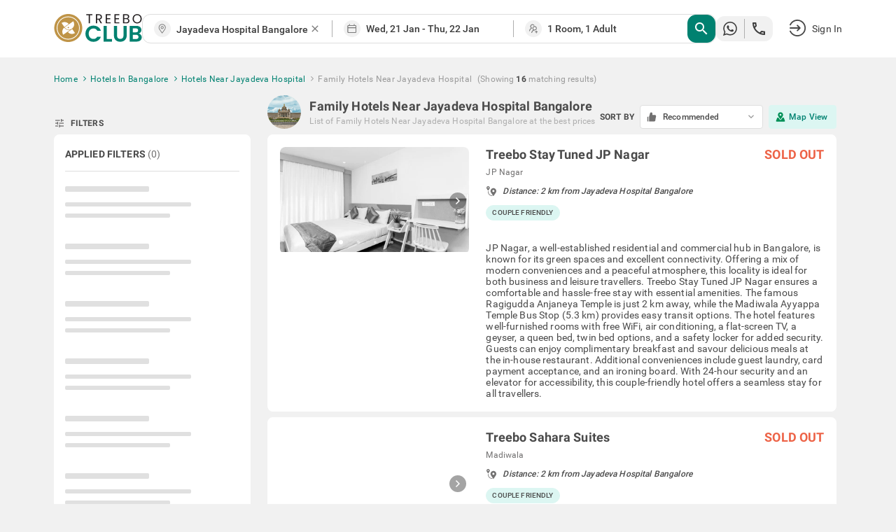

--- FILE ---
content_type: text/html; charset=utf-8
request_url: https://www.treebo.com/family-hotels-near-jayadeva-hospital-bangalore/
body_size: 81157
content:

  <!doctype html>
  <html lang="en">
    <head>
      <script>
    (function(){var h="undefined"!=typeof window&&window===this?this:"undefined"!=typeof global&&null!=global?global:this,k="function"==typeof Object.defineProperties?Object.defineProperty:function(a,b,c){a!=Array.prototype&&a!=Object.prototype&&(a[b]=c.value)};function l(){l=function(){};h.Symbol||(h.Symbol=m)}var n=0;function m(a){return"jscomp_symbol_"+(a||"")+n++};function p(){l();var a=h.Symbol.iterator;a||(a=h.Symbol.iterator=h.Symbol("iterator"));"function"!=typeof Array.prototype[a]&&k(Array.prototype,a,{configurable:!0,writable:!0,value:function(){return q(this)}});p=function(){}}function q(a){var b=0;return r(function(){return b<a.length?{done:!1,value:a[b++]}:{done:!0}})}function r(a){p();a={next:a};a[h.Symbol.iterator]=function(){return this};return a}function t(a){p();var b=a[Symbol.iterator];return b?b.call(a):q(a)};function u(a){if(!(a instanceof Array)){a=t(a);for(var b,c=[];!(b=a.next()).done;)c.push(b.value);a=c}return a}var v=0;function w(a,b){var c=XMLHttpRequest.prototype.send,d=v++;XMLHttpRequest.prototype.send=function(f){for(var e=[],g=0;g<arguments.length;++g)e[g-0]=arguments[g];var E=this;a(d);this.addEventListener("readystatechange",function(){4===E.readyState&&b(d)});return c.apply(this,e)}};function x(a,b){var c=fetch;fetch=function(d){for(var f=[],e=0;e<arguments.length;++e)f[e-0]=arguments[e];return new Promise(function(d,e){var g=v++;a(g);c.apply(null,[].concat(u(f))).then(function(a){b(g);d(a)},function(a){b(a);e(a)})})}}var y="img script iframe link audio video source".split(" ");function z(a,b){a=t(a);for(var c=a.next();!c.done;c=a.next())if(c=c.value,b.includes(c.nodeName.toLowerCase())||z(c.children,b))return!0;return!1};function A(a){var b=new MutationObserver(function(c){c=t(c);for(var b=c.next();!b.done;b=c.next())b=b.value,"childList"==b.type&&z(b.addedNodes,y)?a(b):"attributes"==b.type&&y.includes(b.target.tagName.toLowerCase())&&a(b)});b.observe(document,{attributes:!0,childList:!0,subtree:!0,attributeFilter:["href","src"]});return b};function B(a,b){if(2<a.length)return performance.now();var c=[];b=t(b);for(var d=b.next();!d.done;d=b.next())d=d.value,c.push({timestamp:d.start,type:"requestStart"}),c.push({timestamp:d.end,type:"requestEnd"});b=t(a);for(d=b.next();!d.done;d=b.next())c.push({timestamp:d.value,type:"requestStart"});c.sort(function(a,b){return a.timestamp-b.timestamp});a=a.length;for(b=c.length-1;0<=b;b--)switch(d=c[b],d.type){case "requestStart":a--;break;case "requestEnd":a++;if(2<a)return d.timestamp;break;default:throw Error("Internal Error: This should never happen");};return 0}function C(a){a=a?a:{};this.w=!!a.useMutationObserver;this.u=a.minValue||null;a=window.__tti&&window.__tti.e;var b=window.__tti&&window.__tti.o;this.a=a?a.map(function(a){return{start:a.startTime,end:a.startTime+a.duration}}):[];b&&b.disconnect();this.b=[];this.f=new Map;this.j=null;this.v=-Infinity;this.i=!1;this.h=this.c=this.s=null;w(this.m.bind(this),this.l.bind(this));x(this.m.bind(this),this.l.bind(this));D(this);this.w&&(this.h=A(this.B.bind(this)))};C.prototype.getFirstConsistentlyInteractive=function(){var a=this;return new Promise(function(b){a.s=b;"complete"==document.readyState?F(a):window.addEventListener("load",function(){F(a)})})};function F(a){a.i=!0;var b=0<a.a.length?a.a[a.a.length-1].end:0,c=B(a.g,a.b);G(a,Math.max(c+5E3,b))};function G(a,b){!a.i||a.v>b||(clearTimeout(a.j),a.j=setTimeout(function(){var b=performance.timing.navigationStart,d=B(a.g,a.b),b=(window.a&&window.a.A?1E3*window.a.A().C-b:0)||performance.timing.domContentLoadedEventEnd-b;if(a.u)var f=a.u;else performance.timing.domContentLoadedEventEnd?(f=performance.timing,f=f.domContentLoadedEventEnd-f.navigationStart):f=null;var e=performance.now();null===f&&G(a,Math.max(d+5E3,e+1E3));var g=a.a;5E3>e-d?d=null:(d=g.length?g[g.length-1].end:b,d=5E3>e-d?null:Math.max(d,f));d&&(a.s(d),clearTimeout(a.j),a.i=!1,a.c&&a.c.disconnect(),a.h&&a.h.disconnect());G(a,performance.now()+1E3)},b-performance.now()),a.v=b)};function D(a){a.c=new PerformanceObserver(function(b){b=t(b.getEntries());for(var c=b.next();!c.done;c=b.next())if(c=c.value,"resource"===c.entryType&&(a.b.push({start:c.fetchStart,end:c.responseEnd}),G(a,B(a.g,a.b)+5E3)),"longtask"===c.entryType){var d=c.startTime+c.duration;a.a.push({start:c.startTime,end:d});G(a,d+5E3)}});a.c.observe({entryTypes:["longtask","resource"]})}C.prototype.m=function(a){this.f.set(a,performance.now())};C.prototype.l=function(a){this.f.delete(a)};C.prototype.B=function(){G(this,performance.now()+5E3)};h.Object.defineProperties(C.prototype,{g:{configurable:!0,enumerable:!0,get:function(){return[].concat(u(this.f.values()))}}});var H={getFirstConsistentlyInteractive:function(a){a=a?a:{};return"PerformanceLongTaskTiming"in window?(new C(a)).getFirstConsistentlyInteractive():Promise.resolve(null)}};"undefined"!=typeof module&&module.exports?module.exports=H:"function"===typeof define&&define.amd?define("ttiPolyfill",[],function(){return H}):window.ttiPolyfill=H;})();

    var _extends = Object.assign || function (target) { for (var i = 1; i < arguments.length; i++) { var source = arguments[i]; for (var key in source) { if (Object.prototype.hasOwnProperty.call(source, key)) { target[key] = source[key]; } } } return target; };
    if ('PerformanceObserver' in window) {
      var appProperties = {
        connectionType: 'navigator' in window ? window.navigator.connection.effectiveType : null,
        nonInteraction: 1
      };
  
      new PerformanceObserver(function (list) {
        list.getEntries().forEach(function (entry) {
          if (entry.name !== 'self' && entry.name !== 'unknown') {
            performance.mark(entry.name.replace(/-/g, '_'));
            setTimeout(function(){window.analytics.track('Performance', _extends({
              metric: entry.name,
              time: Math.round((entry.startTime + entry.duration) / 1000 * 100) / 100,
              attribution: entry.attribution ? JSON.stringify(entry.attribution) : ''
            }, appProperties))},2000);
          }
        });
      }).observe({
        entryTypes: ['paint', 'PerformanceLongTaskTiming' in window ? 'longtask' : null, 'element'].filter(Boolean)
      });
  
      ttiPolyfill.getFirstConsistentlyInteractive().then(function (tti) {
        performance.mark('time_to_interactive');
        window.analytics.track('Performance', _extends({
          metric: 'time-to-interactive',
          time: Math.round(tti / 1000 * 100) / 100
        }, appProperties));
      });
    }
  </script>
      <meta charset="utf-8">
      <meta name="viewport" content="width=device-width, initial-scale=1">
      <meta name="google-site-verification" content="LacR09BDDJOtfGz1D-9F4WV4o-6RQMXlnykLe3Jir9c" />
      <meta name="facebook-domain-verification" content="jjfti7njombjw60ofnf5l9jpansez6" />
      <meta name="msvalidate.01" content="B55B1217F00A49C2EB9005E0D2712343"/>
      <link rel="dns-prefetch" href="//static.treebohotels.com">
      <link rel="dns-prefetch" href="//images.treebohotels.com">
      <link rel="dns-prefetch" href="https://sync.addlv.smt.docomo.ne.jp">
      <link rel="dns-prefetch" href="https://bid.g.doubleclick.net">
      <link rel="dns-prefetch" href="https://www.google-analytics.com">
      <link rel="dns-prefetch" href="https://www.googletagmanager.com">
      <link rel="preload" as="script" href="https://static.treebo.com/hotrod/build/client/js/runtime.00eff27b6e022.js">
      <link rel="preload" as="script" href="https://static.treebo.com/hotrod/build/client/js/vendor-libs.63f6cf86b16b3.js">
      <link rel="preload" as="script" href="https://static.treebo.com/hotrod/build/client/js/vendor.0ca6ff608f06a.js">
      <link rel="preload" as="script" href="https://static.treebo.com/hotrod/build/client/js/vendor-common.e4a4690a55c30.js">
      <link rel="preload" as="script" href="https://static.treebo.com/hotrod/build/client/js/vendor-cybertron.3161592528980.js">
      <link rel="preload" as="script" href="https://static.treebo.com/hotrod/build/client/js/main.7a141a0beeda5.js">
      <link rel="preconnect" href="https://fonts.gstatic.com/" crossorigin>
      <link rel="preload" as="script" href="https://static.treebo.com/hotrod/build/client/js/SeoResultsPage.637b41206d974.js"><link rel="preload" as="script" href="https://static.treebo.com/hotrod/build/client/js/Filters.5bcf7d1ce138e.js"><link rel="preload" as="script" href="https://static.treebo.com/hotrod/build/client/js/ResultList.47b1f70ef418e.js"><link rel="preload" as="script" href="https://static.treebo.com/hotrod/build/client/js/SeoResultsPage.637b41206d974.js"><link rel="preload" as="script" href="https://static.treebo.com/hotrod/build/client/js/Filters.5bcf7d1ce138e.js"><link rel="preload" as="script" href="https://static.treebo.com/hotrod/build/client/js/ResultList.47b1f70ef418e.js">
      
      <link rel="preload" as="image" href="//images.treebohotels.com/images/login_discount_searchpage_banner.png">
      <style>.navbar{position:relative;z-index:4;background:#fff;box-shadow:0 .2rem .4rem 0 rgba(0,0,0,.16);color:#4a4a4a}.navbar--transparent{background:transparent;box-shadow:none;color:#fff;z-index:21}.navbar--medalio{box-shadow:none}.navbar__header{height:96px;height:6rem;display:-ms-flexbox;display:flex;-ms-flex-align:center;align-items:center}.navbar__link{cursor:pointer}.navbar__logo{font-size:0}.navbar__logo__img{width:126px;height:40px}.navbar .dd-menu .dd-menu-items{margin-top:1.6rem}.navbar .dd-menu .dd-menu-items ul{color:#4a4a4a}.navbar .dd-menu .dd-menu-items ul:before{border-bottom:.6rem solid #fff;border-left:.6rem solid transparent;border-right:.6rem solid transparent;top:-9.6px;top:-.6rem;right:89.6px;right:5.6rem;content:"";position:absolute;width:0;height:0}.navbar .dd-menu .dd-menu-items ul li{font-size:17.6px;font-size:1.1rem}.navbar .dd-menu .dd-menu-items ul li .menu-icon{margin-right:1.6rem}.navbar .dd-menu .dd-menu-items ul li a{padding:1.65rem 2.2rem;cursor:pointer;border-bottom:.1rem solid #f1f1f1}.navbar .dd-menu .dd-menu-items ul li :hover:not([role=separator]):not(.separator),.navbar .dd-menu .dd-menu-items ul li>:focus{background-color:#f1f1f1;font-weight:500}.rdp-root{--rdp-accent-color:#00f;--rdp-accent-background-color:#f0f0ff;--rdp-font-family:system-ui;--rdp-day-font:inherit;--rdp-day-height:44px;--rdp-day-height:2.75rem;--rdp-day-width:44px;--rdp-day-width:2.75rem;--rdp-day_button-border-radius:100%;--rdp-day_button-border:2px solid transparent;--rdp-day_button-height:var(--rdp-day-width);--rdp-day_button-width:var(--rdp-day-height);--rdp-selected-border:2px solid var(--rdp-accent-color);--rdp-selected-font:bold large var(--rdp-font-family);--rdp-disabled-opacity:0.5;--rdp-outside-opacity:0.75;--rdp-today-color:var(--rdp-accent-color);--rdp-dropdown-gap:8px;--rdp-dropdown-gap:0.5rem;--rdp-month_caption-font:bold larger var(--rdp-font-family);--rdp-months-gap:32px;--rdp-months-gap:2rem;--rdp-nav_button-disabled-opacity:0.5;--rdp-nav_button-height:36px;--rdp-nav_button-height:2.25rem;--rdp-nav_button-width:36px;--rdp-nav_button-width:2.25rem;--rdp-nav-height:44px;--rdp-nav-height:2.75rem;--rdp-range_middle-background-color:var(--rdp-accent-background-color);--rdp-range_middle-font:normal medium var(--rdp-font-family);--rdp-range_middle-foreground-color:#fff;--rdp-range_middle-color:inherit;--rdp-range_start-color:#fff;--rdp-range_start-background:linear-gradient(var(--rdp-gradient-direction),transparent 50%,var(--rdp-range_middle-background-color) 0);--rdp-range_start-date-background-color:var(--rdp-accent-color);--rdp-range_end-background:linear-gradient(var(--rdp-gradient-direction),var(--rdp-range_middle-background-color) 50%,transparent 0);--rdp-range_end-color:#fff;--rdp-range_end-date-background-color:var(--rdp-accent-color);--rdp-week_number-border-radius:100%;--rdp-week_number-border:2px solid transparent;--rdp-week_number-font:400 small var(--rdp-font-family);--rdp-week_number-height:var(--rdp-day-height);--rdp-week_number-opacity:0.75;--rdp-week_number-width:var(--rdp-day-width);--rdp-weeknumber-text-align:center;--rdp-weekday-font:500 smaller var(--rdp-font-family);--rdp-weekday-opacity:0.75;--rdp-weekday-padding:8px 0px;--rdp-weekday-padding:0.5rem 0rem;--rdp-weekday-text-align:center;--rdp-gradient-direction:90deg}.rdp-root[dir=rtl]{--rdp-gradient-direction:-90deg}.rdp-root{position:relative}.rdp-root,.rdp-root *{box-sizing:border-box}.rdp-day{width:var(--rdp-day-width);height:var(--rdp-day-height);font:var(--rdp-day-font);text-align:center}.rdp-day_button{background:none;padding:0;margin:0;cursor:pointer;font:inherit;color:inherit;-ms-flex-pack:center;justify-content:center;-ms-flex-align:center;align-items:center;display:-ms-flexbox;display:flex;width:var(--rdp-day_button-width);height:var(--rdp-day_button-height);border:var(--rdp-day_button-border);border-radius:var(--rdp-day_button-border-radius)}.rdp-day_button:disabled{cursor:revert}.rdp-caption_label{z-index:1;white-space:nowrap;border:0}.rdp-button_next,.rdp-button_previous,.rdp-caption_label{position:relative;display:-ms-inline-flexbox;display:inline-flex;-ms-flex-align:center;align-items:center}.rdp-button_next,.rdp-button_previous{border:none;background:none;padding:0;margin:0;cursor:pointer;font:inherit;color:inherit;-moz-appearance:none;-webkit-appearance:none;-ms-flex-pack:center;justify-content:center;appearance:none;width:var(--rdp-nav_button-width);height:var(--rdp-nav_button-height)}.rdp-button_next:disabled,.rdp-button_previous:disabled{cursor:revert;opacity:var(--rdp-nav_button-disabled-opacity)}.rdp-chevron{display:inline-block;fill:var(--rdp-accent-color)}.rdp-root[dir=rtl] .rdp-nav .rdp-chevron{transform:rotate(180deg);transform-origin:50%}.rdp-dropdowns{position:relative;display:-ms-inline-flexbox;display:inline-flex;-ms-flex-align:center;align-items:center;gap:var(--rdp-dropdown-gap)}.rdp-dropdown{z-index:2;opacity:0;-moz-appearance:none;appearance:none;position:absolute;inset-block-start:0;inset-block-end:0;inset-inline-start:0;width:100%;margin:0;padding:0;cursor:inherit;border:none;line-height:inherit}.rdp-dropdown_root{position:relative;display:-ms-inline-flexbox;display:inline-flex;-ms-flex-align:center;align-items:center}.rdp-dropdown_root[data-disabled=true] .rdp-chevron{opacity:var(--rdp-disabled-opacity)}.rdp-month_caption{-ms-flex-line-pack:center;align-content:center;height:var(--rdp-nav-height);font:var(--rdp-month_caption-font)}.rdp-month_caption,.rdp-months{display:-ms-flexbox;display:flex}.rdp-months{position:relative;-ms-flex-wrap:wrap;flex-wrap:wrap;gap:var(--rdp-months-gap);max-width:-moz-fit-content;max-width:fit-content}.rdp-month_grid{border-collapse:collapse}.rdp-nav{position:absolute;inset-block-start:0;inset-inline-end:0;display:-ms-flexbox;display:flex;-ms-flex-align:center;align-items:center;height:var(--rdp-nav-height)}.rdp-weekday{opacity:var(--rdp-weekday-opacity);padding:var(--rdp-weekday-padding);font:var(--rdp-weekday-font);text-align:var(--rdp-weekday-text-align);text-transform:var(--rdp-weekday-text-transform)}.rdp-week_number{opacity:var(--rdp-week_number-opacity);font:var(--rdp-week_number-font);height:var(--rdp-week_number-height);width:var(--rdp-week_number-width);border:var(--rdp-week_number-border);border-radius:var(--rdp-week_number-border-radius);text-align:var(--rdp-weeknumber-text-align)}.rdp-today:not(.rdp-outside){color:var(--rdp-today-color)}.rdp-selected{font:var(--rdp-selected-font)}.rdp-selected .rdp-day_button{border:var(--rdp-selected-border)}.rdp-outside{opacity:var(--rdp-outside-opacity)}.rdp-disabled{opacity:var(--rdp-disabled-opacity)}.rdp-hidden{visibility:hidden;color:var(--rdp-range_start-color)}.rdp-range_start{background:var(--rdp-range_start-background)}.rdp-range_start .rdp-day_button{background-color:var(--rdp-range_start-date-background-color);color:var(--rdp-range_start-color)}.rdp-range_middle{background-color:var(--rdp-range_middle-background-color);font:var(--rdp-range_middle-font)}.rdp-range_middle .rdp-day_button{border:unset;border-radius:unset;color:var(--rdp-range_middle-color)}.rdp-range_end{background:var(--rdp-range_end-background);color:var(--rdp-range_end-color)}.rdp-range_end .rdp-day_button{color:var(--rdp-range_start-color);background-color:var(--rdp-range_end-date-background-color)}.rdp-range_start.rdp-range_end{background:revert}.rdp-focusable{cursor:pointer}.footer{background-color:#dedede;color:#f1f1f1;padding:5rem 0 8rem;background-size:5rem}.footer__links{display:-ms-flexbox;display:flex;-ms-flex-pack:justify;justify-content:space-between}.footer__links__title{color:#4a4a4a!important;margin-bottom:1.6rem}.footer__links__list{color:#727171!important}.footer__links__list li{margin:2rem 0}.footer__social-icon{margin-right:.8rem;position:relative;top:1.6px;top:.1rem;width:28.8px;width:1.8rem;display:inline-block;font-size:22.4px;font-size:1.4rem}.wrapper{width:100%;min-width:1638.4px;min-width:102.4rem}.body-wrapper{min-height:100vh}.body-wrapper--padded{padding-top:82px}.ToastContainer{position:fixed;z-index:1051}.ToastContainer.ToastContainer__bottomRight{bottom:0;right:0}.ToastContainer.ToastContainer__bottomTop{bottom:0;top:0}.ToastContainer.ToastContainer__center{bottom:0;left:50%;transform:translate(-50%)}.ToastContainer.ToastContainer__topCenter{top:8%;left:50%;transform:translate(-50%)}.modal{position:fixed;top:0;left:0;right:0;bottom:0;z-index:1050;background-color:rgba(33,33,33,.8);display:-ms-flexbox;display:flex;-ms-flex-pack:center;justify-content:center;-ms-flex-align:center;align-items:center}.modal__dialog{outline:none}.login_interrupt_backdrop{background-color:rgba(33,33,33,.5)}.login_interrupt_emphasized_text{font-weight:700;color:#ffca0a;padding:0;margin:0;font-size:16px}.loader{position:absolute;background-color:#fff;padding:24rem;transform:translate(-50%,-50%)}.loader__body{display:-ms-flexbox;display:flex;-ms-flex-align:center;align-items:center;color:#9b9b9b;margin-top:16px;padding-left:1rem;text-align:center}.loader__body__text{margin-left:1.2rem}.loader__circle{animation:spin .6s linear infinite;width:40px;height:40px;border-radius:50%;border:4px solid rgba(0,130,113,.1);border-right-color:#008271;display:inline-block}@keyframes spin{0%{transform:rotate(0deg)}to{transform:rotate(1turn)}}.loyalty__container{font-family:Roboto}.loyalty__hero-section{background:#008271}.loyalty__logo{width:400px;margin:2rem 0}.loyalty__hero-text{color:#fff;margin-bottom:2rem!important}.loyalty__ladder-section{width:80%;margin:0 auto;color:#000;display:-ms-flexbox;display:flex;-ms-flex-direction:column;flex-direction:column;-ms-flex-align:center;align-items:center}.loyalty__ladder-heading{font-family:Averta;font-weight:600;margin:3rem 0 1rem!important;font-size:40px;font-size:2.5rem;color:#3c3c3c}.loyalty__ladder-description{color:#3c3c3c;font-size:22.4px;font-size:1.4rem;margin:1rem 0 3.5rem!important}.loyalty__ladder-button{background-color:#009057!important;border:none!important;border-radius:8px!important;font-size:20.8px!important;font-size:1.3rem!important}.loyalty__membership-card-section{width:90%;margin:0 auto;display:-ms-flexbox;display:flex;-ms-flex-pack:justify;justify-content:space-between}.loyalty__website-link{color:#009057!important}.membership__card-container{-ms-flex-align:center;align-items:center;margin-bottom:4rem;display:-ms-flexbox;display:flex;-ms-flex-direction:column;flex-direction:column;width:30%}.membership__divider{width:100%!important}.membership__not-applicable{color:#aeaeae!important}.membership__grayscale{filter:url('data:image/svg+xml;charset=utf-8,<svg xmlns="http://www.w3.org/2000/svg"><filter id="filter"><feColorMatrix type="matrix" color-interpolation-filters="sRGB" values="0.2126 0.7152 0.0722 0 0 0.2126 0.7152 0.0722 0 0 0.2126 0.7152 0.0722 0 0 0 0 0 1 0" /></filter></svg>#filter');filter:grayscale(100%)}.membership__heading-container{position:relative}.membership__card-image{width:100%;margin-bottom:2rem}.membership__heading-underline-gold,.membership__heading-underline-platinum,.membership__heading-underline-silver{width:100%;height:4px;position:absolute;border-radius:5px}.membership__heading-underline-silver{background:linear-gradient(90deg,rgba(60,60,60,.35) -.43%,rgba(60,60,60,.7))}.membership__heading-underline-gold{background:linear-gradient(90deg,rgba(226,155,5,.35) -.43%,rgba(226,155,5,.7))}.membership__heading-underline-platinum{background:linear-gradient(90deg,rgba(0,0,0,.35) -.43%,rgba(0,0,0,.7))}.membership__heading-gold,.membership__heading-platinum,.membership__heading-silver{margin-top:2rem!important;font-family:Averta;font-size:35.2px;font-size:2.2rem;font-weight:700}.membership__heading-silver{color:#aeaeae}.membership__heading-gold{color:#e29b05}.membership__heading-platinum{color:#3c3c3c}.membership__subheading{margin-top:1rem!important}.membership__section-logo{margin:2rem 0}.membership__details-container{width:100%;background-color:#fff;display:-ms-flexbox;display:flex;-ms-flex-direction:column;flex-direction:column;-ms-flex-align:center;align-items:center;border-radius:12px;-ms-flex:1;flex:1}.membership__feature{width:100%;display:-ms-flexbox;display:flex;margin:1rem 0;-ms-flex-pack:center;justify-content:center}.membership__feature-heading{font-weight:700;color:#000;width:40%;display:-ms-flexbox;display:flex;text-align:left}.membership__feature-text{color:#000;text-align:left;width:50%}.membership__treebo-reward-conversion{color:#e29b05;-ms-flex-item-align:start;align-self:flex-start;margin-left:1rem!important}.membership__section-container{-ms-flex-direction:column;flex-direction:column;width:100%}.membership__helpdesk-section,.membership__section-container{display:-ms-flexbox;display:flex;-ms-flex-align:center;align-items:center}.membership__helpdesk-details{display:-ms-flexbox;display:flex;-ms-flex-direction:column;flex-direction:column;color:#000}.membership__mandatory{color:red!important}.membership__termsandconditions{display:-ms-flexbox;display:flex}.membership__eligibility-container{background-color:#f7f7f7;color:#000;display:-ms-flexbox;display:flex;-ms-flex-direction:column;flex-direction:column;-ms-flex-align:center;align-items:center;padding-bottom:1rem;-ms-flex:1;flex:1}.membership__eligibility{width:90%;margin-top:1.5rem}.membership__eligibility-heading{font-weight:700}.faq__section{background-color:#fff;padding-bottom:4rem!important}.faq__heading{font-family:Averta;font-size:51.2px;font-size:3.2rem;margin:0!important;color:#000;padding:3rem!important;text-align:center}.faq__question-section{display:-ms-flexbox;display:flex;-ms-flex-pack:center;justify-content:center;-ms-flex-align:center;align-items:center;width:85%;margin:auto}.faq__question{display:-ms-flexbox;display:flex;-ms-flex-direction:column;flex-direction:column;gap:16px;gap:1rem}.faq__question-container{width:85%;padding:1.5rem!important;font-weight:700;background-color:#f1f1f1;display:-ms-flexbox;display:flex;-ms-flex-pack:justify;justify-content:space-between;-ms-flex-align:center;align-items:center;color:#000}.faq__question-container button{border:none;cursor:pointer}.faq__question-container button:focus{outline:none}.faq__sub-questions{display:-ms-flexbox;display:flex;-ms-flex-direction:column;flex-direction:column;gap:10px;width:85%;color:#000}.faq__answer-section{width:55%;background-color:var(--color-primary-lighter);-ms-flex-item-align:stretch;-ms-grid-row-align:stretch;align-self:stretch;border-radius:20px;padding:20px}.faq__sub-question{padding:1.5rem 8px!important}.faq__sub-question-background{background-color:var(--color-primary-lighter);position:relative;-ms-flex-align:center;align-items:center;display:-ms-flexbox;display:flex;padding:1.5rem!important;color:#000}.faq__sub-question-background:after{content:" ";position:absolute;width:10px;height:10px;transform:rotate(45deg);right:-1%;top:40%;background-color:var(--color-primary-lighter)}.summary_question p{padding:8px 15px;cursor:pointer}.carousel.carousel-slider .control-arrow,.carousel .control-arrow{transition:all .25s ease-in;opacity:.4;filter:alpha(opacity=40);position:absolute;z-index:2;top:20px;background:none;border:0;font-size:32px;cursor:pointer}.carousel .control-arrow:focus,.carousel .control-arrow:hover{opacity:1;filter:alpha(opacity=100)}.carousel.carousel-slider .control-arrow:before,.carousel .control-arrow:before{margin:0 5px;display:inline-block;border-top:8px solid transparent;border-bottom:8px solid transparent;content:""}.carousel .control-disabled.control-arrow{opacity:0;filter:alpha(opacity=0);cursor:inherit;display:none}.carousel .control-prev.control-arrow{left:0}.carousel .control-prev.control-arrow:before{border-right:8px solid #fff}.carousel .control-next.control-arrow{right:0}.carousel .control-next.control-arrow:before{border-left:8px solid #fff}.carousel-root{outline:none}.carousel{position:relative;width:100%}.carousel *{box-sizing:border-box}.carousel img{width:100%;display:inline-block;pointer-events:none}.carousel .carousel{position:relative}.carousel .control-arrow{outline:0;border:0;background:none;top:50%;margin-top:-13px;font-size:18px}.carousel .thumbs-wrapper{margin:20px;overflow:hidden}.carousel .thumbs{transition:all .15s ease-in;transform:translateZ(0);position:relative;list-style:none;white-space:nowrap}.carousel .thumb{transition:border .15s ease-in;display:inline-block;margin-right:6px;white-space:nowrap;overflow:hidden;border:3px solid #fff;padding:2px}.carousel .thumb:focus{border:3px solid #ccc;outline:none}.carousel .thumb.selected,.carousel .thumb:hover{border:3px solid #333}.carousel .thumb img{vertical-align:top}.carousel.carousel-slider{position:relative;margin:0;overflow:hidden}.carousel.carousel-slider .control-arrow{top:0;color:#fff;font-size:26px;bottom:0;margin-top:0;padding:5px}.carousel.carousel-slider .control-arrow:hover{background:rgba(0,0,0,.2)}.carousel .slider-wrapper{overflow:hidden;margin:auto;width:100%;transition:height .15s ease-in}.carousel .slider-wrapper.axis-horizontal .slider{-ms-box-orient:horizontal;display:-ms-flexbox;display:-moz-flex;display:flex}.carousel .slider-wrapper.axis-horizontal .slider .slide{-ms-flex-direction:column;flex-direction:column;-ms-flex-flow:column;flex-flow:column}.carousel .slider-wrapper.axis-vertical{-ms-box-orient:horizontal;display:-ms-flexbox;display:-moz-flex;display:flex}.carousel .slider-wrapper.axis-vertical .slider{-ms-flex-direction:column;flex-direction:column}.carousel .slider{margin:0;padding:0;position:relative;list-style:none;width:100%}.carousel .slider.animated{transition:all .35s ease-in-out}.carousel .slide{min-width:100%;margin:0;position:relative;text-align:center}.carousel .slide img{width:100%;vertical-align:top;border:0}.carousel .slide iframe{display:inline-block;width:calc(100% - 80px);margin:0 40px 40px;border:0}.carousel .slide .legend{transition:all .5s ease-in-out;position:absolute;bottom:40px;left:50%;margin-left:-45%;width:90%;border-radius:10px;background:#000;color:#fff;padding:10px;font-size:12px;text-align:center;opacity:.25;transition:opacity .35s ease-in-out}.carousel .control-dots{position:absolute;bottom:0;margin:10px 0;padding:0;text-align:center;width:100%;z-index:1}@media (min-width:960px){.carousel .control-dots{bottom:0}}.carousel .control-dots .dot{transition:opacity .25s ease-in;opacity:.3;filter:alpha(opacity=30);box-shadow:1px 1px 2px rgba(0,0,0,.9);background:#fff;border-radius:50%;width:8px;height:8px;cursor:pointer;display:inline-block;margin:0 8px}.carousel .control-dots .dot.selected,.carousel .control-dots .dot:hover{opacity:1;filter:alpha(opacity=100)}.carousel .carousel-status{position:absolute;top:0;right:0;padding:5px;font-size:10px;text-shadow:1px 1px 1px rgba(0,0,0,.9);color:#fff}.carousel:hover .slide .legend{opacity:1}

/*! normalize.css v4.1.1 | MIT License | github.com/necolas/normalize.css */html{font-family:sans-serif;line-height:1.15;-ms-text-size-adjust:100%;-webkit-text-size-adjust:100%}body{margin:0}article,aside,details,figcaption,figure,footer,header,main,menu,nav,section,summary{display:block}audio,canvas,progress,video{display:inline-block}audio:not([controls]){display:none;height:0}progress{vertical-align:initial}[hidden],template{display:none}a{background-color:initial;-webkit-text-decoration-skip:objects}a:active,a:hover{outline-width:0}abbr[title]{border-bottom:none;text-decoration:underline;text-decoration:underline dotted}b,strong{font-weight:inherit;font-weight:bolder}dfn{font-style:italic}h1{font-size:2em;margin:.67em 0}mark{background-color:#ff0;color:#000}small{font-size:80%}sub,sup{font-size:75%;line-height:0;position:relative;vertical-align:initial}sub{bottom:-.25em}sup{top:-.5em}img{border-style:none}svg:not(:root){overflow:hidden}code,kbd,pre,samp{font-family:monospace,monospace;font-size:1em}figure{margin:1em 40px}hr{box-sizing:initial;height:0;overflow:visible}button,input,optgroup,select,textarea{font:inherit;margin:0}optgroup{font-weight:700}button,input{overflow:visible}button,select{text-transform:none}[type=reset],[type=submit],button,html [type=button]{-webkit-appearance:button}[type=button]::-moz-focus-inner,[type=reset]::-moz-focus-inner,[type=submit]::-moz-focus-inner,button::-moz-focus-inner{border-style:none;padding:0}[type=button]:-moz-focusring,[type=reset]:-moz-focusring,[type=submit]:-moz-focusring,button:-moz-focusring{outline:1px dotted ButtonText}fieldset{border:1px solid silver;margin:0 2px;padding:.35em .625em .75em}legend{box-sizing:border-box;color:inherit;display:table;max-width:100%;padding:0;white-space:normal}textarea{overflow:auto}[type=checkbox],[type=radio]{box-sizing:border-box;padding:0}[type=number]::-webkit-inner-spin-button,[type=number]::-webkit-outer-spin-button{height:auto}[type=search]{-webkit-appearance:textfield;outline-offset:-2px}[type=search]::-webkit-search-cancel-button,[type=search]::-webkit-search-decoration{-webkit-appearance:none}::-webkit-input-placeholder{color:inherit;opacity:.54}::-webkit-file-upload-button{-webkit-appearance:button;font:inherit}html{box-sizing:border-box;font-size:62.5%}body{color:#9b9b9b;font-family:Roboto,Helvetica Neue,Helvetica,Arial,sans-serif;font-size:1.4em;font-weight:400;letter-spacing:.01em;background:#f1f1f1}*,:after,:before{box-sizing:inherit;outline:none}hr{border:0;border-top:.1rem solid #f1f1f1;margin:1.6rem 0}.no-scroll{overflow:hidden}@font-face{font-family:Averta;font-style:normal;font-weight:800;font-display:swap;src:url(https://static.treebo.com/hotrod/build/client/fonts/Averta_Extrabold.91072615.woff2) format("woff2"),url(https://static.treebo.com/hotrod/build/client/fonts/Averta_Extrabold.f5b7e8c7.woff) format("woff")}@font-face{font-family:Averta;font-style:normal;font-weight:400;font-display:swap;src:url(https://static.treebo.com/hotrod/build/client/fonts/Averta_Regular.b553e0ad.woff2) format("woff2"),url(https://static.treebo.com/hotrod/build/client/fonts/Averta_Regular.cf73f53f.woff) format("woff")}@font-face{font-family:My First Font;font-style:normal;font-weight:400;font-display:swap;src:url(https://static.treebo.com/hotrod/build/client/fonts/My_First_Font.b1a698ee.woff2) format("woff2"),url(https://static.treebo.com/hotrod/build/client/fonts/My_First_Font.1fbd75b9.woff) format("woff")}@font-face{font-family:Neue Haas Unica Pro;font-style:normal;font-weight:400;font-display:swap;src:url(https://static.treebo.com/hotrod/build/client/fonts/Neue_Haas_Unica_Pro_Regular.200dcb40.woff2) format("woff2"),url(https://static.treebo.com/hotrod/build/client/fonts/Neue_Haas_Unica_Pro_Regular.28503f07.woff) format("woff")}@font-face{font-family:Neue Haas Unica Pro;font-style:normal;font-weight:700;font-display:swap;src:url(https://static.treebo.com/hotrod/build/client/fonts/Neue_Haas_Unica_Pro_Bold.ca23da3f.woff2) format("woff2"),url(https://static.treebo.com/hotrod/build/client/fonts/Neue_Haas_Unica_Pro_Bold.b8a334b3.woff) format("woff")}@font-face{font-family:Core Sans;font-style:normal;font-weight:400;font-display:swap;src:url(https://static.treebo.com/hotrod/build/client/fonts/Core_Sans_Regular.a814664c.woff2) format("woff2"),url(https://static.treebo.com/hotrod/build/client/fonts/Core_Sans_Regular.5336daaf.woff) format("woff")}@font-face{font-family:Core Sans;font-style:normal;font-weight:700;font-display:swap;src:url(https://static.treebo.com/hotrod/build/client/fonts/Core_Sans_Bold.2e4527cc.woff2) format("woff2"),url(https://static.treebo.com/hotrod/build/client/fonts/Core_Sans_Bold.21ab986a.woff) format("woff")}@font-face{font-family:Lato;font-style:normal;font-weight:400;font-display:swap;src:url(https://static.treebo.com/hotrod/build/client/fonts/Lato_Regular.5af2482c.woff2) format("woff2"),url(https://static.treebo.com/hotrod/build/client/fonts/Lato_Regular.e3902260.woff) format("woff")}@font-face{font-family:Lato;font-style:normal;font-weight:800;font-display:swap;src:url(https://static.treebo.com/hotrod/build/client/fonts/Lato_Extrabold.8ef960bd.woff2) format("woff2"),url(https://static.treebo.com/hotrod/build/client/fonts/Lato_Extrabold.f21b5785.woff) format("woff")}@font-face{font-family:Roboto;font-style:normal;font-weight:100;font-display:swap;src:url(https://fonts.gstatic.com/s/roboto/v29/KFOkCnqEu92Fr1MmgVxFIzIXKMnyrYk.woff2) format("woff2");unicode-range:u+0460-052f,u+1c80-1c88,u+20b4,u+2de0-2dff,u+a640-a69f,u+fe2e-fe2f}@font-face{font-family:Roboto;font-style:normal;font-weight:400;font-display:swap;src:local("Roboto"),local(Roboto-Regular),url(//fonts.gstatic.com/s/roboto/v15/5YB-ifwqHP20Yn46l_BDhA.eot#) format("eot"),url(//fonts.gstatic.com/s/roboto/v15/CWB0XYA8bzo0kSThX0UTuA.woff2) format("woff2"),url(//fonts.gstatic.com/s/roboto/v15/2UX7WLTfW3W8TclTUvlFyQ.woff) format("woff")}@font-face{font-family:Roboto;font-style:normal;font-weight:500;font-display:swap;src:local("Roboto Medium"),local(Roboto-Medium),url(//fonts.gstatic.com/s/roboto/v15/RxZJdnzeo3R5zSexge8UUfY6323mHUZFJMgTvxaG2iE.eot#) format("eot"),url(//fonts.gstatic.com/s/roboto/v15/RxZJdnzeo3R5zSexge8UUVtXRa8TVwTICgirnJhmVJw.woff2) format("woff2"),url(//fonts.gstatic.com/s/roboto/v15/RxZJdnzeo3R5zSexge8UUT8E0i7KZn-EPnyo3HZu7kw.woff) format("woff")}@font-face{font-family:Roboto;font-style:normal;font-weight:700;font-display:swap;src:url(https://fonts.gstatic.com/s/roboto/v30/KFOlCnqEu92Fr1MmWUlfBBc4AMP6lQ.woff2) format("woff2")}a{color:inherit;text-decoration:none}ul{list-style:none}ol,ul{padding:0;margin:0}ol{list-style:decimal inside}p{margin:0 0 .8rem}h1,h2,h3,h4,h5,h6{margin:0 0 .4rem}.heading-1{font-family:Averta;font-weight:800}.heading-1,.heading-2{font-size:21px;font-size:2.1rem;color:#4a4a4a}.heading-2{font-family:Roboto;font-weight:500}.heading-3{font-family:Roboto;font-size:21px;font-size:2.1rem;font-weight:400;color:#9b9b9b}.subheading-1{font-family:Averta;font-size:18px;font-size:1.8rem;font-weight:800;color:#4a4a4a}.subheading-2{color:#4a4a4a}.subheading-2,.subheading-3{font-family:Averta;font-size:14px;font-size:1.4rem;font-weight:800}.subheading-3{color:#9b9b9b}.subheading-4{font-size:14px;font-size:1.4rem;font-weight:500}.subheading-4,.text-1{font-family:Roboto;color:#9b9b9b}.text-1{font-size:16px;font-size:1.6rem;font-weight:400}.text-2{font-size:14px;font-size:1.4rem;font-weight:400}.text-2,.text-3{font-family:Roboto;color:#9b9b9b}.text-3{font-size:12px;font-size:1.2rem}.text-primary{font-family:Roboto;color:#008271}.text-error{font-family:Roboto;color:#ff4343}.text-link{font-family:Roboto;font-size:14px;font-size:1.4rem;font-weight:500;color:#008271;cursor:pointer}[type=email],[type=number],[type=password],[type=search],[type=tel],[type=text],[type=url],select,textarea{border:.1rem solid #e0e0e0}[type=checkbox]:focus,[type=email]:focus,[type=number]:focus,[type=password]:focus,[type=radio]:focus,[type=search]:focus,[type=tel]:focus,[type=text]:focus,[type=url]:focus,select:focus,textarea:focus{outline:none;border-color:#e0e0e0}[type=checkbox]:disabled,[type=email]:disabled,[type=number]:disabled,[type=password]:disabled,[type=radio]:disabled,[type=search]:disabled,[type=tel]:disabled,[type=text]:disabled,[type=url]:disabled,select:disabled,textarea:disabled{background-color:#f1f1f1}[type=submit]:disabled{pointer-events:none}[type=number]{-moz-appearance:textfield}[type=number]::-webkit-inner-spin-button,[type=number]::-webkit-outer-spin-button{-webkit-appearance:none;margin:0}input:-webkit-autofill{box-shadow:inset 0 0 0 100rem #fff!important}input[type=checkbox]{font-family:icomoon!important;display:inline;margin-right:.8rem;-webkit-appearance:none}input[type=checkbox]:before{content:"\1f322";color:#9b9b9b;position:relative;top:-2px;top:-.2rem;left:0}input[type=checkbox]:checked:before{content:"\ea52";color:#008271}input[type=radio]{font-family:icomoon!important;display:inline;margin-right:.8rem;-webkit-appearance:none}input[type=radio]:before{content:"\ea56";color:#9b9b9b;position:relative;top:-1px;top:-.1rem;left:-1px;left:-.1rem}input[type=radio]:checked:before{content:"\ea54";color:#008271}select{-moz-appearance:none;appearance:none;background:#fff!important;border-radius:.1rem;padding:.8rem 1rem}.select-box{position:relative;display:inline-block;vertical-align:bottom}.select-box .select{padding-top:.8rem;padding-bottom:.8rem;padding-right:2em;line-height:normal}.select-box .select--small{width:100%!important;font-size:12px;font-size:1.2rem;line-height:16px;line-height:1.6rem;padding:.2rem 1.6rem .2rem .8rem}.select-box:before{content:"\25bc";position:absolute;pointer-events:none;color:#9b9b9b;top:50%;bottom:1px;bottom:.1rem;line-height:1;right:2px;right:.2rem;text-align:center;transform:translateY(-50%) scale(.6,.3)}.container{width:88%;max-width:1200px}.container,.container-fluid{margin-left:auto;margin-right:auto}.container-fluid{padding-left:1.6rem;padding-right:1.6rem}.row{box-sizing:border-box;display:-ms-flexbox;display:flex;-ms-flex:0 1 auto;flex:0 1 auto;-ms-flex-flow:row wrap;flex-flow:row wrap;margin-right:-.8rem;margin-left:-.8rem}.row--start{-ms-flex-pack:start;justify-content:flex-start;text-align:start}.row--center{-ms-flex-pack:center;justify-content:center;text-align:center}.row--end{-ms-flex-pack:end;justify-content:flex-end;text-align:end}.row--top{-ms-flex-align:start;align-items:flex-start}.row--middle{-ms-flex-align:center;align-items:center}.row--bottom{-ms-flex-align:end;align-items:flex-end}.row--around{-ms-flex-pack:distribute;justify-content:space-around}.row--between{-ms-flex-pack:justify;justify-content:space-between}.row--reverse{-ms-flex-direction:row-reverse;flex-direction:row-reverse}.col,.col-1,.col-2,.col-3,.col-4,.col-5,.col-6,.col-7,.col-8,.col-9,.col-10,.col-11,.col-12{box-sizing:border-box;-ms-flex:0 0 auto;flex:0 0 auto;padding-right:.8rem;padding-left:.8rem}.col{-ms-flex-positive:1;flex-grow:1;-ms-flex-preferred-size:0;flex-basis:0;max-width:100%}.col--fit{-ms-flex-positive:0;flex-grow:0;-ms-flex-preferred-size:initial;flex-basis:auto}.col-1{-ms-flex-preferred-size:8.333%;flex-basis:8.333%;max-width:8.333%}.col-2{-ms-flex-preferred-size:16.667%;flex-basis:16.667%;max-width:16.667%}.col-3{-ms-flex-preferred-size:25%;flex-basis:25%;max-width:25%}.col-4{-ms-flex-preferred-size:33.333%;flex-basis:33.333%;max-width:33.333%}.col-5{-ms-flex-preferred-size:41.667%;flex-basis:41.667%;max-width:41.667%}.col-6{-ms-flex-preferred-size:50%;flex-basis:50%;max-width:50%}.col-7{-ms-flex-preferred-size:58.333%;flex-basis:58.333%;max-width:58.333%}.col-8{-ms-flex-preferred-size:66.667%;flex-basis:66.667%;max-width:66.667%}.col-9{-ms-flex-preferred-size:75%;flex-basis:75%;max-width:75%}.col-10{-ms-flex-preferred-size:83.333%;flex-basis:83.333%;max-width:83.333%}.col-11{-ms-flex-preferred-size:91.667%;flex-basis:91.667%;max-width:91.667%}.col-12{-ms-flex-preferred-size:100%;flex-basis:100%;max-width:100%}.col-offset-1{margin-left:8.333%}.col-offset-2{margin-left:16.667%}.col-offset-3{margin-left:25%}.col-offset-4{margin-left:33.333%}.col-offset-5{margin-left:41.667%}.col-offset-6{margin-left:50%}.col-offset-7{margin-left:58.333%}.col-offset-8{margin-left:66.667%}.col-offset-9{margin-left:75%}.col-offset-10{margin-left:83.333%}.col-offset-11{margin-left:91.667%}.col--reverse{-ms-flex-direction:column-reverse;flex-direction:column-reverse}.col--first{-ms-flex-order:-1;order:-1}.col--last{-ms-flex-order:1;order:1}.h-100-vh{height:100vh}.text--center{text-align:center}.text--left{text-align:left!important}.text--right{text-align:right}.hide{display:none!important}.float--left{float:left}.float--right{float:right}.clearfix{*zoom:1}.clearfix:after,.clearfix:before{content:"";display:table}.clearfix:after{clear:both}.pos-rel{position:relative}.pos-abs{position:absolute}.pos-fix{position:fixed}.flex-column,.flex-row{display:-ms-flexbox;display:flex}.flex-column{-ms-flex-flow:column wrap;flex-flow:column wrap}.more-link{color:#008271}.more-link:after{content:"\F105";font-family:icomoon!important;font-size:20px;font-size:2rem;top:3px;top:.3rem;position:relative;line-height:9px;line-height:.9rem;margin-left:1.6rem;margin-top:.8rem}.grayscale{filter:url('data:image/svg+xml;charset=utf-8,<svg xmlns="http://www.w3.org/2000/svg"><filter id="filter"><feColorMatrix type="matrix" color-interpolation-filters="sRGB" values="0.2126 0.7152 0.0722 0 0 0.2126 0.7152 0.0722 0 0 0.2126 0.7152 0.0722 0 0 0 0 0 1 0" /></filter></svg>#filter');filter:grayscale(100%)}@font-face{font-family:icomoon;src:url(https://static.treebo.com/hotrod/build/client/fonts/icomoon.3ba53513.eot);src:url(https://static.treebo.com/hotrod/build/client/fonts/icomoon.3ba53513.eot#iefix) format("embedded-opentype"),url(https://static.treebo.com/hotrod/build/client/fonts/icomoon.270c1ec6.woff2) format("woff2"),url(https://static.treebo.com/hotrod/build/client/fonts/icomoon.17688b47.ttf) format("truetype"),url(https://static.treebo.com/hotrod/build/client/fonts/icomoon.5cd57eec.woff) format("woff"),url(https://static.treebo.com/hotrod/build/client/images/icomoon.d4953d74.svg#icomoon) format("svg");font-weight:400;font-style:normal}[class*=" icon-"],[class^=icon-]{font-family:icomoon!important;speak:none;font-style:normal;font-weight:400;font-feature-settings:normal;font-variant:normal;text-transform:none;line-height:1;-webkit-font-smoothing:antialiased;-moz-osx-font-smoothing:grayscale}.icon-ac:before{content:"\e900"}.icon-breakfast:before{content:"\e912"}.icon-room:before{content:"\e92b"}.icon-staff:before{content:"\e92c"}.icon-couple:before{content:"\e92a"}.icon-default-amenity .path1:before{content:"\e928";color:#5d5d5d}.icon-default-amenity .path2:before{content:"\e929";margin-left:-1em;color:#fff}.icon-gift:before{content:"\e925"}.icon-question-circle-o:before{content:"\e91e"}.icon-whatsapp:before{content:"\e91f"}.icon-phone-call:before{content:"\e90d"}.icon-sq-feet:before{content:"\e91a"}.icon-guests:before{content:"\e91c"}.icon-flash:before{content:"\e91d"}.icon-entertainment:before{content:"\e926"}.icon-close:before{content:"\e924"}.icon-check-circle:before{content:"\e927"}.icon-download:before{content:"\e920"}.icon-extra-amenities:before{content:"\e90c"}.icon-balcony:before{content:"\e901"}.icon-bathtub:before{content:"\e902"}.icon-coffee-table:before{content:"\e904"}.icon-dining-table:before{content:"\e905"}.icon-cable:before,.icon-dth:before{content:"\e906"}.icon-event-hosting:before,.icon-eventHosting:before{content:"\e907"}.icon-fridge:before{content:"\e908"}.icon-gym:before{content:"\e909"}.icon-iron-board:before,.icon-ironBoard:before{content:"\e90a"}.icon-kitchen:before{content:"\e90b"}.icon-guestLaundry:before,.icon-laundry:before{content:"\e90e"}.icon-living-room:before{content:"\e90f"}.icon-microwave:before{content:"\e910"}.icon-parking:before{content:"\e911"}.icon-room-service:before,.icon-roomservice:before{content:"\e913"}.icon-locker:before,.icon-safe:before{content:"\e914"}.icon-shower:before{content:"\e915"}.icon-smoking:before{content:"\e916"}.icon-stove:before{content:"\e917"}.icon-travel-desk:before,.icon-travelDesk:before{content:"\e918"}.icon-tv:before{content:"\e919"}.icon-wifi:before{content:"\e91b"}.icon-location:before{content:"\e922"}.icon-mail-envelope-closed:before{content:"\e923"}.icon-printer-text:before{content:"\e921"}.icon-power-off:before{content:"\f011"}.icon-lock:before{content:"\f023"}.icon-pencil:before{content:"\f040"}.icon-plus:before{content:"\f067"}.icon-minus:before{content:"\f068"}.icon-twitter:before{content:"\f099"}.icon-facebook:before{content:"\f09a"}.icon-google-plus:before{content:"\f0d5"}.icon-caret-down:before{content:"\f0d7"}.icon-angle-left:before{content:"\f104"}.icon-angle-right:before{content:"\f105"}.icon-angle-up:before{content:"\f106"}.icon-angle-down:before{content:"\f107"}.icon-circle:before{content:"\f111"}.icon-instagram:before{content:"\f16d"}.icon-users:before{content:"\e972"}.icon-search:before{content:"\e986"}.icon-cross:before{content:"\ea0f"}.icon-arrow-right:before{content:"\ea3c"}.icon-arrow-left:before{content:"\ea40"}.icon-checkbox-checked:before{content:"\ea52"}.icon-checkbox-unchecked:before{content:"\1f322"}.icon-radio-checked:before{content:"\ea54"}.icon-radio-unchecked:before{content:"\ea56"}.icon-paragraph-left:before{content:"\ea77"}.icon-linkedin:before{content:"\eac9"}.button{background-color:#008271;color:#fff;line-height:16px;line-height:1.6rem;padding:0 1.6rem;text-align:center;text-decoration:none;text-transform:uppercase;white-space:nowrap;border:none;font-size:14px;font-size:1.4rem;vertical-align:middle;-webkit-user-select:none;-moz-user-select:none;-ms-user-select:none;user-select:none;cursor:pointer;height:40px;height:4rem;outline:none;border-radius:.2rem;box-shadow:0 .1rem .2rem 0 rgba(0,0,0,.16);font-weight:500}.button:hover{background-color:#2a6459}.button--secondary{background-color:initial;color:#008271;border:.1rem solid #008271;box-shadow:none}.button--secondary:hover{background-color:#008271;color:#fff}.button--tertiary{background-color:#fff;color:#4a4a4a}.button--tertiary:hover{background-color:#f1f1f1}.button--disabled{color:#fff;background-color:#9b9b9b!important;pointer-events:none}.button--block{height:100%;width:100%}.button--google{background-color:#fff;color:#9b9b9b;border:1px solid #f1f1f1;height:50px;height:5rem;width:150px;width:15rem;padding-left:6rem;position:relative;box-shadow:none}.button--google .icon-google-plus{padding:.6rem 1.5rem .2rem 1.8rem;border-right:.1rem solid #e0e0e0;position:absolute;top:7px;top:.7rem;left:0}.button--google:hover{background-color:#f1f1f1}.button--facebook{background-color:#fff;color:#9b9b9b;border:1px solid #f1f1f1;height:50px;height:5rem;width:150px;width:15rem;padding-left:6rem;position:relative;box-shadow:none}.button--facebook .icon-facebook{padding:.7rem 1.5rem .7rem 1.8rem;border-right:.1rem solid #e0e0e0;position:absolute;top:9px;top:.9rem;left:0}.button--facebook:hover{background-color:#f1f1f1}</style>
      <style>undefined</style>
      <style id="SeoResultsPage.css">.dla__modal{width:400px;background-color:#fff;border-radius:6px;position:relative}.dla__modal_backdrop{background-color:rgba(12,12,12,.66)!important}.seo-linksfooter{background-color:#fff;padding-top:2rem}.seo-linksfooter__content{background:#fff;border-top:.2rem solid #f1f1f1;padding:2.4rem}.seo-linksfooter__filters-list{display:-ms-flexbox;display:flex}.seo-linksfooter__filters-item{text-transform:capitalize;-ms-flex-preferred-size:20%;flex-basis:20%;padding:1.2rem 0;border-bottom:.2rem solid transparent;cursor:pointer;text-align:center;color:#9b9b9b;position:relative;top:3.2px;top:.2rem;font-weight:600;font-size:25.6px;font-size:1.6rem}.seo-linksfooter__filters-item--active{color:#4a4a4a;border-bottom-color:#4a4a4a;letter-spacing:0}.seo-linksfooter__filters-item:hover{color:#4a4a4a}.seo-linksfooter__list{margin:0 4.8rem}.seo-linksfooter__list-item{color:#4a4a4a;margin:.6rem 0;text-transform:capitalize;width:250px;white-space:nowrap;overflow:hidden;text-overflow:ellipsis}.seo-footer{background-color:#e0e0e0;padding:0 0 5rem}.seo-footer__copyright{margin-bottom:1.6rem}.seo-footer__title{font-size:25.6px;font-size:1.6rem;margin-top:1.6rem;text-transform:uppercase}.seo-footer__text{font-size:19.2px;font-size:1.2rem;line-height:1.6;margin:.8rem 0}.seo-footer__cities{display:-ms-flexbox;display:flex;-ms-flex-wrap:wrap;flex-wrap:wrap}.seo-footer__logo{margin-top:1.6rem;display:inline-block}.seo-footer__logo__image{width:126px;width:7.875rem;height:40px;height:2.5rem}.seo-footer__link{margin-right:.4rem}.seo-footer__link:after{content:","}.seo-footer__link:last-child:after{content:""}.breadcrumb{font-size:19.2px;font-size:1.2rem;letter-spacing:.48px;letter-spacing:.03rem;color:#008271;text-transform:capitalize}.breadcrumb__link{color:inherit}.breadcrumb__disabled-last-child:last-child{pointer-events:none;color:#9b9b9b}.breadcrumb__item+.breadcrumb__item{margin-left:1.8rem;position:relative}.breadcrumb__item+.breadcrumb__item:before{font-family:icomoon;content:"\f105";position:absolute;left:-16px;left:-1rem;top:0;font-size:19.2px;font-size:1.2rem;line-height:19.2px;line-height:1.2rem}.loading{display:inline-block;border-radius:.2rem}.loading--primary{opacity:.5;background-color:#008271}.loading--tertiary{background-color:#9b9b9b}.loading--quaternary{background-color:#e0e0e0}.loading--quinary{background-color:#f1f1f1}</style><style id="Filters.css">undefined</style><style id="ResultList.css">.r-list-item{background:#fff;padding:1.6rem;margin-top:2px}.r-hotel__image{width:288px;width:18rem;margin-right:1.6rem;height:216px;height:13.5rem;cursor:pointer}.r-hotel__content{-ms-flex:1;flex:1}.r-hotel__footer,.r-hotel__head{-ms-flex-pack:justify;justify-content:space-between}.r-hotel__footer{margin-top:auto}.r-hotel__action{height:64px;height:4rem;line-height:64px;line-height:4rem;width:256px;width:16rem}.results-empty{padding:10rem 1.6rem;text-align:center;color:#4a4a4a;line-height:1.4}.results-empty__title{font-size:28.8px;font-size:1.8rem}.results-empty__sub{color:#9b9b9b}.results-empty__icon{font-size:38.4px;font-size:2.4rem;color:#9b9b9b}</style><style id="SeoResultsPage.css">.dla__modal{width:400px;background-color:#fff;border-radius:6px;position:relative}.dla__modal_backdrop{background-color:rgba(12,12,12,.66)!important}.seo-linksfooter{background-color:#fff;padding-top:2rem}.seo-linksfooter__content{background:#fff;border-top:.2rem solid #f1f1f1;padding:2.4rem}.seo-linksfooter__filters-list{display:-ms-flexbox;display:flex}.seo-linksfooter__filters-item{text-transform:capitalize;-ms-flex-preferred-size:20%;flex-basis:20%;padding:1.2rem 0;border-bottom:.2rem solid transparent;cursor:pointer;text-align:center;color:#9b9b9b;position:relative;top:3.2px;top:.2rem;font-weight:600;font-size:25.6px;font-size:1.6rem}.seo-linksfooter__filters-item--active{color:#4a4a4a;border-bottom-color:#4a4a4a;letter-spacing:0}.seo-linksfooter__filters-item:hover{color:#4a4a4a}.seo-linksfooter__list{margin:0 4.8rem}.seo-linksfooter__list-item{color:#4a4a4a;margin:.6rem 0;text-transform:capitalize;width:250px;white-space:nowrap;overflow:hidden;text-overflow:ellipsis}.seo-footer{background-color:#e0e0e0;padding:0 0 5rem}.seo-footer__copyright{margin-bottom:1.6rem}.seo-footer__title{font-size:25.6px;font-size:1.6rem;margin-top:1.6rem;text-transform:uppercase}.seo-footer__text{font-size:19.2px;font-size:1.2rem;line-height:1.6;margin:.8rem 0}.seo-footer__cities{display:-ms-flexbox;display:flex;-ms-flex-wrap:wrap;flex-wrap:wrap}.seo-footer__logo{margin-top:1.6rem;display:inline-block}.seo-footer__logo__image{width:126px;width:7.875rem;height:40px;height:2.5rem}.seo-footer__link{margin-right:.4rem}.seo-footer__link:after{content:","}.seo-footer__link:last-child:after{content:""}.breadcrumb{font-size:19.2px;font-size:1.2rem;letter-spacing:.48px;letter-spacing:.03rem;color:#008271;text-transform:capitalize}.breadcrumb__link{color:inherit}.breadcrumb__disabled-last-child:last-child{pointer-events:none;color:#9b9b9b}.breadcrumb__item+.breadcrumb__item{margin-left:1.8rem;position:relative}.breadcrumb__item+.breadcrumb__item:before{font-family:icomoon;content:"\f105";position:absolute;left:-16px;left:-1rem;top:0;font-size:19.2px;font-size:1.2rem;line-height:19.2px;line-height:1.2rem}.loading{display:inline-block;border-radius:.2rem}.loading--primary{opacity:.5;background-color:#008271}.loading--tertiary{background-color:#9b9b9b}.loading--quaternary{background-color:#e0e0e0}.loading--quinary{background-color:#f1f1f1}</style><style id="Filters.css">undefined</style><style id="ResultList.css">.r-list-item{background:#fff;padding:1.6rem;margin-top:2px}.r-hotel__image{width:288px;width:18rem;margin-right:1.6rem;height:216px;height:13.5rem;cursor:pointer}.r-hotel__content{-ms-flex:1;flex:1}.r-hotel__footer,.r-hotel__head{-ms-flex-pack:justify;justify-content:space-between}.r-hotel__footer{margin-top:auto}.r-hotel__action{height:64px;height:4rem;line-height:64px;line-height:4rem;width:256px;width:16rem}.results-empty{padding:10rem 1.6rem;text-align:center;color:#4a4a4a;line-height:1.4}.results-empty__title{font-size:28.8px;font-size:1.8rem}.results-empty__sub{color:#9b9b9b}.results-empty__icon{font-size:38.4px;font-size:2.4rem;color:#9b9b9b}</style>
      <style data-styled="fLvbVw kSpsIq kshers dcvqPx eXmVdg lntpkD iDyNww bxBGjz bechBx igeQIK bfVzcm iiVncp kAnqXA ldxxWy cWBilc guwIhZ leSYXZ kyiLCd csHZbq eutwiC kLyjND cWmoGw iCpOBh dhqRUm kVhJVJ iahepO kzQXWQ kerXTK hBnocM bhDRey jPLLuM hgMubl grLRhO hHVqKV dtOrXx gtwRdv evjWpF cjEozT frhyTN kzPxkY kVhvAv hsshVF jKZVfa gFWoxm eIzlKk jNILNw fiYHRq eHqdxK iPlQGb jZLDnX ldwwGu eCVCOK eDjNDV iNAjCL cPkUkk hbJWfM eWbhcu iyQYfJ bMuoaP ksRUju khtghJ dMNTFh kpCiAb kKOjFB fPeYNV jrORjV ctvPCE kZiFCd jnidjl jSCvVa gnzOvs jYamFF hUFOhG eImJVD jEpXuV gvJVPm kSWkiN kORsVh jEIPzd jzuivZ hnlMpg jyrAWP fSxHZD frdZNw irvTEB hzfUvV iUZqtv kSVJI kcIyYm jtjIeo hrfNje  dOvWce  eJfYri eEIFkq cbdUaj cRYtYS fiOdxN kQjfkd ihGVOt kXoJij deVame eEEToI lagqAp exwqsa ggMGqw efJiRO gtfuUz dAsQrT RGcqW bhPzvI gjOMp eEiFPi" data-styled-version="4.2.0">
/* sc-component-id: sc-global-3934127097 */
html{box-sizing:border-box;} body{background:#f1f1f1;color:#4a4a4a;font-size:14px;font-weight:400;font-family:Roboto,system-ui,sans-serif;margin:0;} *,*::after,*::before{line-height:1.2;box-sizing:inherit;}
/* sc-component-id: sc-17g4eli-0 */
.iNAjCL.iNAjCL.iNAjCL{-webkit-align-items:center;-webkit-box-align:center;-ms-flex-align:center;align-items:center;display:-webkit-box;display:-webkit-flex;display:-ms-flexbox;display:flex;-webkit-flex-direction:row;-ms-flex-direction:row;flex-direction:row;-webkit-box-pack:justify;-webkit-justify-content:space-between;-ms-flex-pack:justify;justify-content:space-between;}.cPkUkk.cPkUkk.cPkUkk{display:-webkit-box;display:-webkit-flex;display:-ms-flexbox;display:flex;-webkit-flex:1 auto;-ms-flex:1 auto;flex:1 auto;-webkit-flex-direction:column;-ms-flex-direction:column;flex-direction:column;}.hbJWfM.hbJWfM.hbJWfM{-webkit-align-items:center;-webkit-box-align:center;-ms-flex-align:center;align-items:center;display:-webkit-box;display:-webkit-flex;display:-ms-flexbox;display:flex;-webkit-flex-direction:row;-ms-flex-direction:row;flex-direction:row;}.eWbhcu.eWbhcu.eWbhcu{-webkit-align-items:flex-start;-webkit-box-align:flex-start;-ms-flex-align:flex-start;align-items:flex-start;display:-webkit-box;display:-webkit-flex;display:-ms-flexbox;display:flex;-webkit-flex-direction:row;-ms-flex-direction:row;flex-direction:row;}.iyQYfJ.iyQYfJ.iyQYfJ{-webkit-align-self:center;-ms-flex-item-align:center;align-self:center;-webkit-align-items:flex-start;-webkit-box-align:flex-start;-ms-flex-align:flex-start;align-items:flex-start;display:-webkit-box;display:-webkit-flex;display:-ms-flexbox;display:flex;-webkit-flex-direction:column;-ms-flex-direction:column;flex-direction:column;}.bMuoaP.bMuoaP.bMuoaP{-webkit-align-self:center;-ms-flex-item-align:center;align-self:center;-webkit-align-items:center;-webkit-box-align:center;-ms-flex-align:center;align-items:center;display:-webkit-box;display:-webkit-flex;display:-ms-flexbox;display:flex;-webkit-flex-direction:column;-ms-flex-direction:column;flex-direction:column;-webkit-box-pack:center;-webkit-justify-content:center;-ms-flex-pack:center;justify-content:center;}.ksRUju.ksRUju.ksRUju{-webkit-align-items:flex-start;-webkit-box-align:flex-start;-ms-flex-align:flex-start;align-items:flex-start;display:-webkit-box;display:-webkit-flex;display:-ms-flexbox;display:flex;-webkit-flex-direction:column;-ms-flex-direction:column;flex-direction:column;}.khtghJ.khtghJ.khtghJ{-webkit-align-self:flex-end;-ms-flex-item-align:end;align-self:flex-end;display:-webkit-box;display:-webkit-flex;display:-ms-flexbox;display:flex;-webkit-flex-direction:column;-ms-flex-direction:column;flex-direction:column;}.dMNTFh.dMNTFh.dMNTFh{display:-webkit-box;display:-webkit-flex;display:-ms-flexbox;display:flex;-webkit-flex-direction:column;-ms-flex-direction:column;flex-direction:column;-webkit-box-pack:center;-webkit-justify-content:center;-ms-flex-pack:center;justify-content:center;}.kpCiAb.kpCiAb.kpCiAb{-webkit-align-items:flex-end;-webkit-box-align:flex-end;-ms-flex-align:flex-end;align-items:flex-end;display:-webkit-box;display:-webkit-flex;display:-ms-flexbox;display:flex;-webkit-flex-direction:row;-ms-flex-direction:row;flex-direction:row;-webkit-box-pack:justify;-webkit-justify-content:space-between;-ms-flex-pack:justify;justify-content:space-between;}.kKOjFB.kKOjFB.kKOjFB{display:-webkit-box;display:-webkit-flex;display:-ms-flexbox;display:flex;-webkit-flex-direction:column;-ms-flex-direction:column;flex-direction:column;}.fPeYNV.fPeYNV.fPeYNV{display:-webkit-box;display:-webkit-flex;display:-ms-flexbox;display:flex;-webkit-flex-direction:row;-ms-flex-direction:row;flex-direction:row;gap:80px;}.jrORjV.jrORjV.jrORjV{display:-webkit-box;display:-webkit-flex;display:-ms-flexbox;display:flex;-webkit-flex-direction:column;-ms-flex-direction:column;flex-direction:column;gap:12px;}.ctvPCE.ctvPCE.ctvPCE{-webkit-align-items:flex-start;-webkit-box-align:flex-start;-ms-flex-align:flex-start;align-items:flex-start;display:-webkit-box;display:-webkit-flex;display:-ms-flexbox;display:flex;-webkit-flex-direction:column;-ms-flex-direction:column;flex-direction:column;gap:12px;}.kZiFCd.kZiFCd.kZiFCd{-webkit-align-items:center;-webkit-box-align:center;-ms-flex-align:center;align-items:center;display:-webkit-box;display:-webkit-flex;display:-ms-flexbox;display:flex;-webkit-flex-direction:row;-ms-flex-direction:row;flex-direction:row;-webkit-box-pack:center;-webkit-justify-content:center;-ms-flex-pack:center;justify-content:center;}.jnidjl.jnidjl.jnidjl{-webkit-align-self:flex-start;-ms-flex-item-align:start;align-self:flex-start;display:-webkit-box;display:-webkit-flex;display:-ms-flexbox;display:flex;-webkit-flex-direction:column;-ms-flex-direction:column;flex-direction:column;}.jSCvVa.jSCvVa.jSCvVa{display:inline;-webkit-flex-direction:column;-ms-flex-direction:column;flex-direction:column;}.gnzOvs.gnzOvs.gnzOvs{display:-webkit-box;display:-webkit-flex;display:-ms-flexbox;display:flex;-webkit-flex-direction:row;-ms-flex-direction:row;flex-direction:row;gap:12px;}
/* sc-component-id: sc-cvlnq5-0 */
.csHZbq.csHZbq.csHZbq{padding:8px;}.eutwiC.eutwiC.eutwiC{margin:0px auto;}.kLyjND.kLyjND.kLyjND{margin:4px auto;padding:8px 8px 8px 16px;}.cWmoGw.cWmoGw.cWmoGw{margin:2px 0px 0px 8px;}.iCpOBh.iCpOBh.iCpOBh{margin:0px 16px;}.dhqRUm.dhqRUm.dhqRUm{margin:0px 0px 0px 8px;}.kVhJVJ.kVhJVJ.kVhJVJ{margin:-8px -8px -8px 8px;}.iahepO.iahepO.iahepO{margin:0px 24px 0px 0px;}.kzQXWQ.kzQXWQ.kzQXWQ{padding:4px 8px;}.kerXTK.kerXTK.kerXTK{margin:0px 8px;}.hBnocM.hBnocM.hBnocM{padding:24px 0px 48px;}.bhDRey.bhDRey.bhDRey{margin:0px 0px 0px 0px;}.jPLLuM.jPLLuM.jPLLuM{margin:56px 0px 0px;padding:16px 0px 0px;}.hgMubl.hgMubl.hgMubl{margin:-24px 0px 0px;}.grLRhO.grLRhO.grLRhO{margin:0px 0px 8px 0px;}.hHVqKV.hHVqKV.hHVqKV{padding:0px 8px 0px 0px;}.dtOrXx.dtOrXx.dtOrXx{padding:20px 16px;}.gtwRdv.gtwRdv.gtwRdv{margin:8px 0px;}.evjWpF.evjWpF.evjWpF{margin:16px 0px;}.cjEozT.cjEozT.cjEozT{margin:0px 0px 32px;}.frhyTN.frhyTN.frhyTN{padding:0px 0px 0px 16px;}.kzPxkY.kzPxkY.kzPxkY{margin:-56px 0px 0px 0px;}.kVhvAv.kVhvAv.kVhvAv{padding:0px 8px;}.hsshVF.hsshVF.hsshVF{margin:0px 0px 0px 12px;}.jKZVfa.jKZVfa.jKZVfa{margin:4px 0px 0px 0px;}.gFWoxm.gFWoxm.gFWoxm{margin:0px 8px 0px 0px;}.eIzlKk.eIzlKk.eIzlKk{margin:0px 0px 0px 8px;padding:8px;}.jNILNw.jNILNw.jNILNw{padding:0px 4px;}.fiYHRq.fiYHRq.fiYHRq{margin:8px 8px 0px;}.eHqdxK.eHqdxK.eHqdxK{padding:40px 0px;}.iPlQGb.iPlQGb.iPlQGb{padding:16px;}.jZLDnX.jZLDnX.jZLDnX{margin:0px 2px;}.ldwwGu.ldwwGu.ldwwGu{margin:12px 0px 0px;}
/* sc-component-id: sc-c8jr3n-0 */
.eJfYri{color:#3c3c3c;font-size:14px;font-weight:400;padding:0;margin:0;}.eEIFkq{font-size:12px;font-weight:400;padding:0;margin:0;}.cbdUaj{color:#4a4a4a;font-weight:600;padding:0;margin:0;}.cRYtYS{color:#4a4a4a;font-size:12px;font-weight:600;padding:0;margin:0;}.fiOdxN{color:#4a4a4a;font-size:14px;font-weight:700;padding:0;margin:0;}.kQjfkd{color:#727171;font-size:14px;font-weight:400;padding:0;margin:0;}.ihGVOt{color:#4a4a4a;font-size:18px;font-weight:600;padding:0;margin:0;}.kXoJij{color:#aeaeae;font-size:12px;font-weight:400;padding:0;margin:0;}.deVame{color:#4a4a4a;font-size:12px;font-weight:500;padding:0;margin:0;}.eEEToI{color:#008271;font-size:12px;font-weight:500;padding:0;margin:0;}.lagqAp{color:#3c3c3c;font-size:16px;font-weight:600;line-height:1.5;padding:0;margin:0;}.exwqsa{color:#3c3c3c;font-size:16px;font-weight:400;line-height:1.5;padding:0;margin:0;}.ggMGqw{color:#3c3c3c;font-size:16px;font-weight:400;padding:0;margin:0;}
/* sc-component-id: sc-1kju5st-0 */
.kshers.kshers.kshers{width:409px;}.dcvqPx.dcvqPx.dcvqPx{max-width:132px;}.eXmVdg.eXmVdg.eXmVdg{width:820px;}.lntpkD.lntpkD.lntpkD{width:16px;height:16px;}.iDyNww.iDyNww.iDyNww{height:24px;}.bxBGjz.bxBGjz.bxBGjz{height:28px;}.bechBx.bechBx.bechBx{width:100%;}.igeQIK.igeQIK.igeQIK{width:176px;}
/* sc-component-id: sc-191gnyt-0 */
.hUFOhG{width:16px;height:16px;background-color:rgba(0,0,0,0);position:static;border-radius:0;}.eImJVD{width:48px;height:48px;background-color:rgba(0,0,0,0);position:static;border-radius:100%;}.jEpXuV{width:40px;height:40px;background-color:rgba(0,0,0,0);position:static;border-radius:0;}.gvJVPm{width:136px;height:40px;background-color:rgba(0,0,0,0);position:static;border-radius:0;}
/* sc-component-id: sc-lgasjb-0 */
.kSWkiN{width:16px;height:16px;position:static;visibility:initial;-webkit-filter:grayscale(0) opacity(1);filter:grayscale(0) opacity(1);border-radius:0;aspect-ratio:auto;}.kORsVh{width:48px;height:48px;position:static;visibility:initial;-webkit-filter:grayscale(0) opacity(1);filter:grayscale(0) opacity(1);border-radius:100%;aspect-ratio:auto;}.jEIPzd{width:16px;height:16px;position:static;visibility:initial;-webkit-filter:grayscale(0) opacity(0.5);filter:grayscale(0) opacity(0.5);border-radius:0;aspect-ratio:auto;}.jzuivZ{width:40px;height:40px;position:static;visibility:initial;-webkit-filter:grayscale(0) opacity(0.9);filter:grayscale(0) opacity(0.9);border-radius:0;aspect-ratio:auto;}.hnlMpg{width:136px;height:40px;position:static;visibility:initial;-webkit-filter:grayscale(0) opacity(1);filter:grayscale(0) opacity(1);border-radius:0;aspect-ratio:auto;}
/* sc-component-id: sc-1pav2ry-0 */
.bfVzcm{border-width:0;border-style:solid;border-radius:5px;border-color:#ffffff;background-color:#ffffff;cursor:default;}.iiVncp{border-width:1px;border-style:solid;border-radius:12px;border-color:#dedede;background-color:#ffffff;box-shadow:none;cursor:default;}.kAnqXA{border-width:0;border-style:solid;border-radius:12px;border-color:#f1f1f1;background-color:#f1f1f1;cursor:default;}.ldxxWy{border-width:0px;border-style:solid;border-radius:8px;border-color:#ffffff;background-color:#ffffff;cursor:default;}.cWBilc{border-width:1px;border-style:solid;border-radius:8px;border-color:#ffffff;background-color:#ffffff;cursor:default;}.guwIhZ{border-width:0;border-style:solid;border-radius:0;border-color:#f1f1f1;background-color:#f1f1f1;cursor:default;}.leSYXZ{border-width:1px;border-style:solid;border-radius:20px;border-color:#dbdbdb;background-color:#dbdbdb;cursor:default;}
/* sc-component-id: sc-n11lo4-0 */
.eDjNDV{width:88%;margin-left:auto;margin-right:auto;max-width:1200px;-webkit-transition:all 1s ease-out;transition:all 1s ease-out;}
/* sc-component-id: sc-1dsr2oa-0 */
.jtjIeo{border-width:0 0 0 1px;border-color:#aeaeae;border-style:solid;background:rgba(0,0,0,0);margin:0;}.hrfNje{border-width:1px 0 0;border-color:#dedede;border-style:solid;background:rgba(0,0,0,0);margin:0;}
/* sc-component-id: sc-olmrtj-0 */
.efJiRO{box-sizing:border-box;display:-webkit-box;display:-webkit-flex;display:-ms-flexbox;display:flex;-webkit-flex:0 1 auto;-ms-flex:0 1 auto;flex:0 1 auto;-webkit-flex-flow:row wrap;-ms-flex-flow:row wrap;flex-flow:row wrap;}
/* sc-component-id: sc-1phvmgs-0 */
.gtfuUz{box-sizing:border-box;-webkit-flex:0 0 auto;-ms-flex:0 0 auto;flex:0 0 auto;-webkit-flex-basis:25.0000%;-ms-flex-preferred-size:25.0000%;flex-basis:25.0000%;max-width:25.0000%;}.dAsQrT{box-sizing:border-box;-webkit-flex:0 0 auto;-ms-flex:0 0 auto;flex:0 0 auto;-webkit-flex-basis:75.0000%;-ms-flex-preferred-size:75.0000%;flex-basis:75.0000%;max-width:75.0000%;}
/* sc-component-id: sc-global-2668018619 */
@font-face{font-family:'Material Icons';font-style:normal;font-weight:400;font-display:block;src:url(https://fonts.gstatic.com/s/materialicons/v31/2fcrYFNaTjcS6g4U3t-Y5UEw0lE80llgEseQY3FEmqw.woff2) format('woff2');} .material-icons{font-family:'Material Icons',sans-serif;font-weight:normal;font-style:normal;font-size:24px;line-height:1;-webkit-letter-spacing:normal;-moz-letter-spacing:normal;-ms-letter-spacing:normal;letter-spacing:normal;text-transform:none;display:inline-block;white-space:nowrap;word-wrap:normal;direction:ltr;font-feature-settings:'liga';-webkit-font-smoothing:antialiased;}
/* sc-component-id: sc-qiv231-0 */
.hzfUvV{color:#797979;cursor:pointer;} .hzfUvV:hover{background:rgba(0,0,0,0.1);}.kSVJI{color:#727171;}.kcIyYm{color:#3c3c3c;}
/* sc-component-id: sc-uismkx-0 */
.dOvWce{display:-webkit-inline-box;display:-webkit-inline-flex;display:-ms-inline-flexbox;display:inline-flex;-webkit-align-items:center;-webkit-box-align:center;-ms-flex-align:center;align-items:center;-webkit-box-pack:center;-webkit-justify-content:center;-ms-flex-pack:center;justify-content:center;cursor:pointer;text-transform:uppercase;color:#ffffff;font-size:14px;background-color:#008170;padding:7px;border-width:1px;border-style:solid;border-color:#008170;border-radius:12px;} .dOvWce:hover{color:#ffffff;}
/* sc-component-id: sc-48oilg-0 */
.fLvbVw.fLvbVw.fLvbVw{position:absolute;top:60px;right:16px;z-index:1051;}.kSpsIq.kSpsIq.kSpsIq{position:relative;}
/* sc-component-id: sc-bg3sll-0 */
.jYamFF{display:-webkit-box;display:-webkit-flex;display:-ms-flexbox;display:flex;-webkit-box-pack:center;-webkit-justify-content:center;-ms-flex-pack:center;justify-content:center;-webkit-align-items:center;-webkit-box-align:center;-ms-flex-align:center;align-items:center;width:24px;height:24px;background-color:#f1f1f1;border-radius:50%;padding:4px;}
/* sc-component-id: sc-bg3sll-1 */
.fSxHZD{border:none;outline:none;padding:0px;font-size:14px;font-weight:500;color:#3c3c3c;width:190px;white-space:nowrap;text-overflow:ellipsis;}.frdZNw{border:none;outline:none;padding:0px;font-size:14px;font-weight:500;color:#3c3c3c;width:178px;white-space:nowrap;text-overflow:ellipsis;}.irvTEB{border:none;outline:none;padding:0px;font-size:14px;font-weight:500;color:#3c3c3c;width:192px;white-space:nowrap;text-overflow:ellipsis;}
/* sc-component-id: sc-1p8ko5i-0 */
.jyrAWP{position:absolute;top:0%;-webkit-transition:opacity 0.2s ease;transition:opacity 0.2s ease;font-size:14px;font-weight:400;color:#3c3c3c;width:calc(100% - 18px);text-align:left;overflow:hidden;text-overflow:ellipsis;white-space:nowrap;pointer-events:none;z-index:0;opacity:0.5;} .jyrAWP.activelabel{display:none;} .jyrAWP > span{position:relative;-webkit-animation:placeholderAnimation 3s infinite;animation:placeholderAnimation 3s infinite;} @-webkit-keyframes placeholderAnimation{0%{opacity:0;}20%{opacity:1;}50%{opacity:1;}80%{opacity:1;}100%{opacity:0;}} @keyframes placeholderAnimation{0%{opacity:0;}20%{opacity:1;}50%{opacity:1;}80%{opacity:1;}100%{opacity:0;}}
/* sc-component-id: sc-h52e8m-0 */
.gjOMp{color:#008271;-webkit-text-decoration:none;text-decoration:none;cursor:pointer;display:inline;} .gjOMp:hover{color:#2A6459;} .gjOMp:focus{outline:none;color:#2A6459;}.eEiFPi{color:#008271;-webkit-text-decoration:none;text-decoration:none;cursor:pointer;display:block;} .eEiFPi:hover{color:#2A6459;} .eEiFPi:focus{outline:none;color:#2A6459;}
/* sc-component-id: sc-global-2606149270 */
.rdp-root{--rdp-day_button-width:24px;--rdp-day-width:24px;--rdp-accent-color:#008271;--rdp-accent-background-color:#EBFBF8;--rdp-weekday-opacity:1;--rdp-weekday-padding:8px 0px;} .custom-date-picker-day{font-size:14px;font-weight:400;line-height:14px;color:#3c3c3c;text-align:center;width:40px;height:24px;} .custom-date-picker-day-button{border-radius:8px;width:24px;margin:0 auto;} .custom-date-picker-selected .custom-date-picker-day-button{background-color:#008271;} .rdp-disabled .custom-date-picker-day-button{color:#aeaeae;} .custom-date-picker-selected.rdp-range_middle .custom-date-picker-day-button{background-color:#EBFBF8;color:#3c3c3c;} .custom-date-picker-today{color:#008271;} .custom-date-picker-selected{color:#ffffff !important;} .custom-date-month-caption{-webkit-box-pack:center;-webkit-justify-content:center;-ms-flex-pack:center;justify-content:center;} .custom-date-nav{-webkit-box-pack:justify;-webkit-justify-content:space-between;-ms-flex-pack:justify;justify-content:space-between;width:100%;} .custom-outside-days{pointer-events:none;} .custom-caption-label{font-size:14px;font-weight:600;color:#3c3c3c;} .custom-chevron{width:16px;height:16px;fill:#797979;} .custom-month-grid{border-collapse:separate;border-spacing:0px 8px;}
/* sc-component-id: sc-kvzvqn-0 */
.eCVCOK{background:white;width:100%;padding:16px 0;position:-webkit-sticky;position:sticky;top:0;z-index:2;-webkit-transition:opacity 0.2s ease,-webkit-transform 0.2s ease,visibility 0.2s ease;-webkit-transition:opacity 0.2s ease,transform 0.2s ease,visibility 0.2s ease;transition:opacity 0.2s ease,transform 0.2s ease,visibility 0.2s ease;} .eCVCOK.hide-navbar{position:initial !important;background:transparent !important;} body.hd-tabs-sticky-active .eCVCOK{opacity:0;visibility:hidden;-webkit-transform:translateY(-100%);-ms-transform:translateY(-100%);transform:translateY(-100%);pointer-events:none;}
/* sc-component-id: sc-global-2125162859 */
body{background:#f1f1f1;font-family:Roboto,'Helvetica Neue','Helvetica','Arial',sans-serif;color:#9b9b9b;} .aztec-gold{color:#C09548;} .grecaptcha-badge{visibility:hidden;}
/* sc-component-id: sc-1dxr7b8-0 */
.RGcqW{border-width:1px;border-style:solid;border-radius:4px;border-color:#dedede;background-color:#ffffff;cursor:default;border-color:#dedede;pointer-events:none;opacity:0.7;} .RGcqW:focus{border-color:#6950A1;}
/* sc-component-id: sc-1n64jj5-0 */
.bhPzvI{border-width:1px;border-style:solid;border-radius:4px;border-color:#DCF6F2;background-color:#DCF6F2;cursor:pointer;-webkit-filter:grayscale(1);filter:grayscale(1);pointer-events:none;opacity:0.7;min-width:0;width:-webkit-max-content;width:-moz-max-content;width:max-content;}</style>
      <link rel="manifest" href="/manifest.json">
      <link rel="icon" href="/favicon.ico" sizes="any">
      <link rel="icon" href="//images.treebohotels.com/images/rodimus/treebo-icon.svg?v=4" type="image/svg+xml">
      <title data-react-helmet="true">Family Hotels near Jayadeva Hospital Bangalore | Book Treebo Family Hotels near Jayadeva Hospital Bangalore with Free Breakfast</title>
      <meta data-react-helmet="true" name="keywords" content="Treebo hotels, budget hotels, online hotel booking, cheap hotels, best hotels deals, last minute hotel booking, online hotel reservation, guesthouses, budget hotels in India"/><meta data-react-helmet="true" name="description" content="Book Family Hotels near Jayadeva Hospital Bangalore on Treebo Club. Get ✓Free Breakfast ✓Free Toiletries ✓Free Cancellation ✓WiFi ✓AC ✓Parking &amp; Best Quality Stay in Treebo Family Hotels near Jayadeva Hospital Bangalore. Get lowest price guaranteed with flat 62% discount &amp; earn upto 5% Treebo Club Points on Bangalore hotels."/><meta data-react-helmet="true" property="og:title" content="Family Hotels near Jayadeva Hospital Bangalore | Book Treebo Family Hotels near Jayadeva Hospital Bangalore with Free Breakfast"/><meta data-react-helmet="true" property="og:type" content="website"/><meta data-react-helmet="true" property="og:url" content="https://www.treebo.com"/><meta data-react-helmet="true" property="og:site_name" content="Treebo Hotels"/><meta data-react-helmet="true" property="og:description" content="Book Family Hotels near Jayadeva Hospital Bangalore on Treebo Club. Get ✓Free Breakfast ✓Free Toiletries ✓Free Cancellation ✓WiFi ✓AC ✓Parking &amp; Best Quality Stay in Treebo Family Hotels near Jayadeva Hospital Bangalore. Get lowest price guaranteed with flat 62% discount &amp; earn upto 5% Treebo Club Points on Bangalore hotels."/><meta data-react-helmet="true" property="og:image" content="https://images.treebohotels.com/images/treebo_logo_og_image_4.png"/><meta data-react-helmet="true" name="google-site-verification" content="DDKqV04fCJWFpJScYHYOZWTp1W_mUGFpNcTVHbb8BUw"/>
      <link data-react-helmet="true" rel="canonical" href="https://www.treebo.com/family-hotels-near-jayadeva-hospital-bangalore/"/>
      <script data-react-helmet="true" type="application/ld+json">{"@context": "https://schema.org", "@graph": [{"@type": "WebSite", "url": "https://www.treebo.com/", "potentialAction": {"target": {"@type": "EntryPoint", "urlTemplate": "https://www.treebo.com/search?q={search_term_string}"}, "@type": "SearchAction", "query-input": "required name=search_term_string"}}]}</script>
    </head>
    <body data-version="0.0.0">
      <div id="root"><div id="wrapper" class="wrapper"><div style="visibility:hidden"><div><div class="modal login_interrupt_backdrop"><div class="modal__dialog" tabindex="-1"><div borderRadius="0.625" cursor="default" class="sc-48oilg-0 fLvbVw sc-1kju5st-0 kshers sc-1pav2ry-0 bfVzcm sc-1h0gmhe-0 kyiLCd"><div id="google_onetap_container" class="sc-cvlnq5-0 csHZbq"></div></div></div></div></div></div><div></div><nav class="sc-kvzvqn-0 eCVCOK"><div class="sc-1h0gmhe-0 sc-n11lo4-0 eDjNDV"><div class="sc-cvlnq5-0 eutwiC sc-17g4eli-0 iNAjCL sc-1h0gmhe-0 kyiLCd"><a class="sc-1kju5st-0 dcvqPx" href="/"><img class="navbar__logo__img" src="https://images.treebohotels.com/images/hotrod/treebo-club-logo-black.svg" alt="Treebo" width="126px" height="40px"/></a><div class="sc-17g4eli-0 cPkUkk sc-1h0gmhe-0 kyiLCd"><div><div borderRadius="1.5" boxShadow="none" cursor="default" class="sc-1kju5st-0 eXmVdg sc-cvlnq5-0 kLyjND sc-17g4eli-0 hbJWfM sc-1pav2ry-0 iiVncp sc-1h0gmhe-0 kyiLCd"><div style="position:relative;width:100%"><div class="sc-17g4eli-0 eWbhcu"><div class="sc-bg3sll-0 jYamFF"><div class="sc-191gnyt-0 hUFOhG" width="16px" height="16px" shape="sharpEdged"><img src="https://images.treebohotels.com/images/hotrod/location-pin.svg?w=16&amp;h=16&amp;fit=crop&amp;auto=compress" alt="Tooltip icon" width="16px" height="16px" shape="sharpEdged" opacity="1" class="sc-lgasjb-0 kSWkiN"/></div></div><div aria-expanded="false" aria-haspopup="listbox" role="combobox" class="sc-17g4eli-0 iyQYfJ sc-48oilg-0 kSpsIq sc-cvlnq5-0 cWmoGw"><label for="inputField" class="activelabel sc-1p8ko5i-0 jyrAWP" font-size="s">Where are you travelling?</label><input size="23.75" font-size="s" aria-expanded="false" aria-haspopup="listbox" role="combobox" value="Jayadeva Hospital Bangalore" class="sc-bg3sll-1 fSxHZD"/></div><div class="sc-1kju5st-0 lntpkD sc-17g4eli-0 bMuoaP sc-1h0gmhe-0 kyiLCd"><i class="sc-qiv231-0 material-icons hzfUvV" style="font-size:16px">close</i></div></div></div><hr class="sc-cvlnq5-0 iCpOBh sc-1kju5st-0 iDyNww sc-1dsr2oa-0 jtjIeo"/><div style="position:relative;width:100%"><div><div><div class="sc-17g4eli-0 hbJWfM sc-1h0gmhe-0 kyiLCd"><div class="sc-bg3sll-0 jYamFF"><div class="sc-191gnyt-0 hUFOhG" width="16px" height="16px" shape="sharpEdged"><img src="https://images.treebohotels.com/images/hotrod/calendar-icon-outlined.svg?w=16&amp;h=16&amp;fit=crop&amp;auto=compress" alt="Hello" width="16px" height="16px" shape="sharpEdged" opacity="1" class="sc-lgasjb-0 kSWkiN"/></div></div><div class="sc-17g4eli-0 ksRUju sc-cvlnq5-0 dhqRUm sc-1h0gmhe-0 kyiLCd"><input placeholder="Type here..." size="22.25" font-size="s" value="Wed, 21 Jan - Thu, 22 Jan" readonly="" id="t-searchWidgetDateRange" class="sc-bg3sll-1 frdZNw"/></div></div></div></div></div><hr class="sc-cvlnq5-0 iCpOBh sc-1kju5st-0 iDyNww sc-1dsr2oa-0 jtjIeo"/><div class="sc-48oilg-0 kSpsIq sc-1h0gmhe-0 kyiLCd"><div style="position:relative;width:100%"><div><div class="sc-17g4eli-0 hbJWfM sc-1h0gmhe-0 kyiLCd"><div class="sc-bg3sll-0 jYamFF"><div class="sc-191gnyt-0 hUFOhG" width="16px" height="16px" shape="sharpEdged"><img src="https://images.treebohotels.com/images/hotrod/user-group-add.svg?w=16&amp;h=16&amp;fit=crop&amp;auto=compress" alt="Hello" width="16px" height="16px" shape="sharpEdged" opacity="1" class="sc-lgasjb-0 kSWkiN"/></div></div><div class="sc-17g4eli-0 ksRUju sc-cvlnq5-0 dhqRUm sc-1h0gmhe-0 kyiLCd"><input placeholder="Type here..." size="24" font-size="s" value="1 Room, 1 Adult" readonly="" class="sc-bg3sll-1 irvTEB"/></div></div></div></div></div><div class="sc-17g4eli-0 khtghJ sc-cvlnq5-0 kVhJVJ sc-1h0gmhe-0 kyiLCd"><button padding="0.875" borderRadius="1.5" class="sc-uismkx-0 dOvWce"><div class="sc-17g4eli-0 hbJWfM sc-1h0gmhe-0 kyiLCd"><i class="sc-qiv231-0 material-icons iUZqtv" style="font-size:24px">search</i></div></button></div></div></div></div><div class="sc-17g4eli-0 hbJWfM sc-1h0gmhe-0 kyiLCd"><div class="sc-cvlnq5-0 iahepO"><div borderRadius="1.5" cursor="default" class="sc-cvlnq5-0 kzQXWQ sc-17g4eli-0 hbJWfM sc-1pav2ry-0 kAnqXA sc-1h0gmhe-0 kyiLCd"><svg xmlns="http://www.w3.org/2000/svg" width="24px" height="24px" viewBox="0 0 24 24"><path fill-rule="evenodd" clip-rule="evenodd" d="M2.28963 11.7484C2.28963 6.36428 6.65404 1.99988 12.0377 1.99988C17.4218 1.99988 21.7867 6.36428 21.7867 11.7484C21.7867 17.1325 17.4223 21.497 12.0382 21.497C9.32459 21.497 7.34157 20.2931 7.34157 20.2931L2 21.9999L3.70449 16.8087C3.70449 16.8087 2.28963 14.4204 2.28963 11.7484ZM7.52479 18.5821C7.52479 18.5821 9.5314 19.9368 12.0377 19.9368L12.0372 19.9364C16.5599 19.9364 20.2261 16.2701 20.2261 11.748C20.2261 7.22578 16.5594 3.55955 12.0372 3.55955C7.51507 3.55955 3.84884 7.22532 3.84884 11.748C3.84884 14.3963 5.44461 16.6056 5.44461 16.6056L4.44569 19.5866L7.52479 18.5821ZM8.72635 7.33728C8.58893 7.33728 8.32567 7.50431 8.32567 7.50431H8.32659C7.53727 8.00955 7.40356 9.1889 7.38043 9.44337C7.35729 9.69784 7.33416 10.2373 7.75057 11.1474C8.16697 12.0575 9.18485 13.2914 10.4419 14.4634C11.6543 15.5937 13.4899 16.103 14.1419 16.2838C14.1659 16.2905 14.1883 16.2967 14.209 16.3025C14.792 16.4658 16.0232 16.1767 16.602 15.5516C17.1201 14.9924 17.0673 14.4132 17.0425 14.1423C17.0396 14.1106 17.0371 14.0831 17.036 14.0604C17.0249 13.8434 16.8301 13.8101 16.8301 13.8101C16.8301 13.8101 15.2329 13.0365 14.9044 12.8861C14.5759 12.7358 14.4089 12.9805 14.4089 12.9805C14.4089 12.9805 13.9249 13.5926 13.769 13.793C13.7563 13.8094 13.744 13.8257 13.7319 13.8417C13.5968 14.0204 13.491 14.1605 13.118 14.0377C12.7118 13.904 11.8966 13.4654 11.2313 12.869C10.5655 12.2726 10.057 11.4833 9.91218 11.2441C9.76736 11.0049 9.93439 10.8545 9.93439 10.8545C9.93439 10.8545 10.3559 10.3687 10.5576 10.1087C10.755 9.85421 10.6387 9.57091 10.5885 9.44879C10.5875 9.44614 10.5864 9.44356 10.5854 9.44106C10.5372 9.32354 9.88951 7.80227 9.79512 7.58759C9.70027 7.37337 9.49438 7.33728 9.49438 7.33728H8.72635Z" fill="#3c3c3c"></path></svg><hr class="sc-cvlnq5-0 kerXTK sc-1kju5st-0 bxBGjz sc-1dsr2oa-0 jtjIeo"/><svg xmlns="http://www.w3.org/2000/svg" height="24px" viewBox="0 0 24 24" width="24px" fill="#3c3c3c"><path d="M0 0h24v24H0V0z" fill="none"></path><path d="M6.54 5c.06.89.21 1.76.45 2.59l-1.2 1.2c-.41-1.2-.67-2.47-.76-3.79h1.51m9.86 12.02c.85.24 1.72.39 2.6.45v1.49c-1.32-.09-2.59-.35-3.8-.75l1.2-1.19M7.5 3H4c-.55 0-1 .45-1 1 0 9.39 7.61 17 17 17 .55 0 1-.45 1-1v-3.49c0-.55-.45-1-1-1-1.24 0-2.45-.2-3.57-.57-.1-.04-.21-.05-.31-.05-.26 0-.51.1-.71.29l-2.2 2.2c-2.83-1.45-5.15-3.76-6.59-6.59l2.2-2.2c.28-.28.36-.67.25-1.02C8.7 6.45 8.5 5.25 8.5 4c0-.55-.45-1-1-1z"></path></svg></div></div><a class="navbar__link navbar__login" id="t-navLogin" href="/login/"><div class="sc-17g4eli-0 hbJWfM sc-1h0gmhe-0 kyiLCd"><div class="sc-1h0gmhe-0 kyiLCd"><svg width="24px" height="24px" viewBox="0 0 18 18" fill="#4a4a4a" xmlns="http://www.w3.org/2000/svg"><path d="M11.5664 8.51044L8.79715 5.74121C8.66658 5.6151 8.4917 5.54532 8.31018 5.5469C8.12866 5.54848 7.95502 5.62129 7.82666 5.74965C7.6983 5.87801 7.62549 6.05165 7.62392 6.23317C7.62234 6.41469 7.69212 6.58957 7.81823 6.72014L9.40569 8.3076H0.692308C0.508696 8.3076 0.332605 8.38054 0.202772 8.51037C0.0729394 8.6402 0 8.81629 0 8.99991C0 9.18352 0.0729394 9.35961 0.202772 9.48944C0.332605 9.61927 0.508696 9.69221 0.692308 9.69221H9.40569L7.81823 11.2797C7.69212 11.4102 7.62234 11.5851 7.62392 11.7666C7.62549 11.9482 7.6983 12.1218 7.82666 12.2502C7.95502 12.3785 8.12866 12.4513 8.31018 12.4529C8.4917 12.4545 8.66658 12.3847 8.79715 12.2586L11.5664 9.48937C11.6962 9.35954 11.7691 9.18348 11.7691 8.99991C11.7691 8.81633 11.6962 8.64027 11.5664 8.51044Z" fill="#4a4a4a"></path><path d="M8.30772 18C6.58503 17.9968 4.89922 17.5008 3.44926 16.5706C1.9993 15.6403 0.845707 14.3148 0.124641 12.7502C0.0867298 12.6675 0.0654848 12.5781 0.0621195 12.4872C0.0587542 12.3962 0.0733345 12.3055 0.105028 12.2202C0.136721 12.1349 0.184907 12.0567 0.246834 11.99C0.308761 11.9233 0.383216 11.8695 0.465949 11.8315C0.548682 11.7936 0.638072 11.7724 0.729015 11.769C0.819958 11.7657 0.910674 11.7802 0.995982 11.8119C1.08129 11.8436 1.15952 11.8918 1.22621 11.9537C1.29289 12.0157 1.34673 12.0901 1.38464 12.1728C2.10861 13.7525 3.35103 15.0371 4.90567 15.8133C6.4603 16.5895 8.23365 16.8108 9.93135 16.4403C11.629 16.0698 13.149 15.1298 14.2388 13.7764C15.3287 12.4231 15.923 10.7377 15.923 9C15.923 7.26235 15.3287 5.57695 14.2388 4.22358C13.149 2.8702 11.629 1.93025 9.93135 1.55974C8.23365 1.18924 6.4603 1.41047 4.90567 2.1867C3.35103 2.96294 2.10861 4.2475 1.38464 5.82716C1.34673 5.90989 1.29289 5.98434 1.22621 6.04627C1.15952 6.1082 1.08129 6.15638 0.995982 6.18808C0.910674 6.21977 0.819958 6.23435 0.729015 6.23098C0.638072 6.22762 0.548682 6.20637 0.465949 6.16846C0.383216 6.13055 0.308761 6.07672 0.246834 6.01003C0.184907 5.94334 0.136721 5.86511 0.105028 5.7798C0.0733345 5.6945 0.0587542 5.60378 0.0621195 5.51284C0.0654848 5.42189 0.0867298 5.3325 0.124641 5.24977C0.797831 3.78115 1.85392 2.52082 3.18209 1.60103C4.51025 0.681243 6.06151 0.13592 7.67306 0.0222914C9.28462 -0.0913371 10.897 0.230918 12.3411 0.955238C13.7852 1.67956 15.0077 2.77923 15.8803 4.13886C16.7529 5.49849 17.2435 7.06793 17.3005 8.68248C17.3575 10.297 16.9788 11.8972 16.2043 13.3149C15.4297 14.7327 14.2878 15.9158 12.8984 16.7402C11.509 17.5645 9.92327 17.9997 8.30772 18Z" fill="#4a4a4a"></path></svg></div><div class="sc-cvlnq5-0 dhqRUm sc-c8jr3n-0 eJfYri">Sign In</div></div></a></div></div></div></nav><div class="body-wrapper"><div class="sc-cvlnq5-0 hBnocM sc-1h0gmhe-0 kyiLCd"><div id="resultsPageBody" maxWidth="150" containerWidth="88%" class="sc-1h0gmhe-0 sc-n11lo4-0 eDjNDV"><div class="sc-cvlnq5-0 bhDRey sc-1h0gmhe-0 kyiLCd"><div class="sc-17g4eli-0 hbJWfM sc-1h0gmhe-0 kyiLCd"><ul class="breadcrumb flex-row" id="t-breadCrumbs"><li class="breadcrumb__item breadcrumb__disabled-last-child"><a class="breadcrumb__link" href="/"><span>Home</span></a></li><li class="breadcrumb__item breadcrumb__disabled-last-child"><a class="breadcrumb__link" href="/hotels-in-bangalore/"><span>Hotels in Bangalore</span></a></li><li class="breadcrumb__item breadcrumb__disabled-last-child"><a class="breadcrumb__link" href="/hotels-near-jayadeva-hospital-bangalore/"><span>Hotels near Jayadeva Hospital</span></a></li><li class="breadcrumb__item breadcrumb__disabled-last-child"><a class="breadcrumb__link" href="/family-hotels-near-jayadeva-hospital-bangalore/"><span>Family Hotels Near Jayadeva Hospital</span></a></li></ul><div class="sc-cvlnq5-0 dhqRUm sc-c8jr3n-0 eEIFkq">(Showing<!-- --> <span class="sc-c8jr3n-0 cbdUaj">0</span> <!-- -->matching <!-- -->results<!-- -->)</div></div></div><div class="sc-48oilg-0 kSpsIq sc-1h0gmhe-0 kyiLCd"><div class="sc-1h0gmhe-0 sc-cvlnq5-0 jPLLuM sc-olmrtj-0 efJiRO"><div columns="3" class="sc-1h0gmhe-0 sc-1phvmgs-0 gtfuUz"><div class="sticky-outer-wrapper"><div class="sticky-inner-wrapper" style="position:relative;top:0px"><div class="sc-cvlnq5-0 hgMubl sc-1h0gmhe-0 kyiLCd"><div class="sc-17g4eli-0 hbJWfM sc-cvlnq5-0 grLRhO sc-1h0gmhe-0 kyiLCd"><div class="sc-17g4eli-0 hbJWfM sc-1h0gmhe-0 kyiLCd"><i class="sc-cvlnq5-0 hHVqKV sc-qiv231-0 material-icons sc-cvlnq5-0 hHVqKV kSVJI" style="font-size:16px">tune</i></div><div class="sc-c8jr3n-0 cRYtYS">FILTERS</div></div><div borderRadius="1" id="filtersSection" cursor="default" class="sc-1pav2ry-0 ldxxWy sc-1h0gmhe-0 kyiLCd"><div class="sc-17g4eli-0 dMNTFh sc-cvlnq5-0 dtOrXx sc-1h0gmhe-0 kyiLCd"><div class="sc-1h0gmhe-0 kyiLCd"><div class="sc-17g4eli-0 iNAjCL sc-1h0gmhe-0 kyiLCd"><div class="sc-1kju5st-0 bechBx sc-17g4eli-0 hbJWfM sc-1h0gmhe-0 kyiLCd"><div class="sc-c8jr3n-0 fiOdxN">APPLIED FILTERS<!-- --> <span class="sc-c8jr3n-0 kQjfkd">(<!-- -->0<!-- -->)</span></div></div></div></div><hr class="sc-cvlnq5-0 evjWpF sc-1dsr2oa-0 hrfNje"/><div class="sc-cvlnq5-0 cjEozT sc-1h0gmhe-0 kyiLCd"><div class="loading loading--quaternary " style="width:12rem;display:inline-block;height:0.8rem"></div><div class="loading loading--quaternary " style="width:18rem;height:0.6rem;margin-top:1.2rem;display:block"></div><div class="loading loading--quaternary " style="width:15rem;height:0.6rem;margin-top:1rem;display:block"></div></div><div class="sc-cvlnq5-0 cjEozT sc-1h0gmhe-0 kyiLCd"><div class="loading loading--quaternary " style="width:12rem;display:inline-block;height:0.8rem"></div><div class="loading loading--quaternary " style="width:18rem;height:0.6rem;margin-top:1.2rem;display:block"></div><div class="loading loading--quaternary " style="width:15rem;height:0.6rem;margin-top:1rem;display:block"></div></div><div class="sc-cvlnq5-0 cjEozT sc-1h0gmhe-0 kyiLCd"><div class="loading loading--quaternary " style="width:12rem;display:inline-block;height:0.8rem"></div><div class="loading loading--quaternary " style="width:18rem;height:0.6rem;margin-top:1.2rem;display:block"></div><div class="loading loading--quaternary " style="width:15rem;height:0.6rem;margin-top:1rem;display:block"></div></div><div class="sc-cvlnq5-0 cjEozT sc-1h0gmhe-0 kyiLCd"><div class="loading loading--quaternary " style="width:12rem;display:inline-block;height:0.8rem"></div><div class="loading loading--quaternary " style="width:18rem;height:0.6rem;margin-top:1.2rem;display:block"></div><div class="loading loading--quaternary " style="width:15rem;height:0.6rem;margin-top:1rem;display:block"></div></div><div class="sc-cvlnq5-0 cjEozT sc-1h0gmhe-0 kyiLCd"><div class="loading loading--quaternary " style="width:12rem;display:inline-block;height:0.8rem"></div><div class="loading loading--quaternary " style="width:18rem;height:0.6rem;margin-top:1.2rem;display:block"></div><div class="loading loading--quaternary " style="width:15rem;height:0.6rem;margin-top:1rem;display:block"></div></div><div class="sc-cvlnq5-0 cjEozT sc-1h0gmhe-0 kyiLCd"><div class="loading loading--quaternary " style="width:12rem;display:inline-block;height:0.8rem"></div><div class="loading loading--quaternary " style="width:18rem;height:0.6rem;margin-top:1.2rem;display:block"></div><div class="loading loading--quaternary " style="width:15rem;height:0.6rem;margin-top:1rem;display:block"></div></div><div class="sc-cvlnq5-0 cjEozT sc-1h0gmhe-0 kyiLCd"><div class="loading loading--quaternary " style="width:12rem;display:inline-block;height:0.8rem"></div><div class="loading loading--quaternary " style="width:18rem;height:0.6rem;margin-top:1.2rem;display:block"></div><div class="loading loading--quaternary " style="width:15rem;height:0.6rem;margin-top:1rem;display:block"></div></div><div class="sc-cvlnq5-0 cjEozT sc-1h0gmhe-0 kyiLCd"><div class="loading loading--quaternary " style="width:12rem;display:inline-block;height:0.8rem"></div><div class="loading loading--quaternary " style="width:18rem;height:0.6rem;margin-top:1.2rem;display:block"></div><div class="loading loading--quaternary " style="width:15rem;height:0.6rem;margin-top:1rem;display:block"></div></div></div></div></div></div></div></div><div columns="9" class="sc-1h0gmhe-0 sc-cvlnq5-0 frhyTN sc-1phvmgs-0 dAsQrT"><div class="sc-cvlnq5-0 kzPxkY sc-1h0gmhe-0 kyiLCd"><div class="sc-cvlnq5-0 kVhvAv sc-17g4eli-0 kpCiAb sc-1h0gmhe-0 kyiLCd"><div class="sc-17g4eli-0 hbJWfM sc-1h0gmhe-0 kyiLCd"><div class="sc-191gnyt-0 eImJVD" width="48px" height="48px" shape="circular"><img src="https://images.treebohotels.com/images/popular_city_bangalore.png?w=48&amp;h=48&amp;fit=crop&amp;auto=compress" alt="location image" width="48px" height="48px" shape="circular" opacity="1" class="sc-lgasjb-0 kORsVh"/></div><div class="sc-17g4eli-0 kKOjFB sc-cvlnq5-0 hsshVF sc-1h0gmhe-0 kyiLCd"><h1 class="sc-c8jr3n-0 ihGVOt">Family Hotels Near Jayadeva Hospital Bangalore</h1><h2 class="sc-cvlnq5-0 jKZVfa sc-c8jr3n-0 kXoJij">List of <!-- -->Family Hotels Near Jayadeva Hospital Bangalore<!-- --> <!-- -->at the best prices</h2></div></div><div class="sc-17g4eli-0 hbJWfM sc-1h0gmhe-0 kyiLCd"><div class="sc-17g4eli-0 hbJWfM sc-1h0gmhe-0 kyiLCd"><div class="sc-cvlnq5-0 gFWoxm sc-c8jr3n-0 cRYtYS">SORT BY</div><span class="sc-48oilg-0 kSpsIq"><div borderRadius="0.5" tabindex="0" disabled="" cursor="default" class="sc-1pav2ry-0 sc-cvlnq5-0 csHZbq sc-17g4eli-0 iNAjCL sc-1kju5st-0 igeQIK sc-1dxr7b8-0 RGcqW sc-1h0gmhe-0 kyiLCd"><div class="sc-17g4eli-0 hbJWfM sc-1h0gmhe-0 kyiLCd"><div class="sc-191gnyt-0 hUFOhG" width="16px" height="16px" shape="sharpEdged"><img src="https://images.treebohotels.com/images/hotrod/sort-recommended.svg?w=16&amp;h=16&amp;fit=crop&amp;auto=compress" alt="img-Recommended" width="16px" height="16px" shape="sharpEdged" opacity="1" class="sc-lgasjb-0 kSWkiN"/></div><div class="sc-cvlnq5-0 kVhvAv sc-c8jr3n-0 deVame">Recommended</div></div><div class="sc-1h0gmhe-0 kyiLCd"><div class="sc-17g4eli-0 hbJWfM sc-1h0gmhe-0 kyiLCd"><i class="sc-qiv231-0 material-icons iUZqtv" style="font-size:16px">keyboard_arrow_down</i></div></div></div></span></div><div borderRadius="0.5" disabled="" cursor="pointer" class="sc-1pav2ry-0 sc-cvlnq5-0 eIzlKk sc-17g4eli-0 hbJWfM sc-1n64jj5-0 bhPzvI sc-1h0gmhe-0 kyiLCd"><div class="sc-191gnyt-0 hUFOhG" width="16px" height="16px" shape="sharpEdged"><img src="https://images.treebohotels.com/images/hotrod/map-view-icon.svg?w=16&amp;h=16&amp;fit=crop&amp;auto=compress" alt="map view toggle" width="16px" height="16px" shape="sharpEdged" opacity="0.5" class="sc-lgasjb-0 jEIPzd"/></div><div class="sc-cvlnq5-0 jNILNw sc-c8jr3n-0 eEEToI">Map View</div></div></div></div><div id="listSection" class="sc-1h0gmhe-0 kyiLCd"><meta itemscope="" itemType="http://schema.org/WebPage"/><meta itemProp="name" content="Hotel Listing"/><div><div><div borderRadius="1" cursor="default" class="sc-cvlnq5-0 fiYHRq sc-1pav2ry-0 cWBilc sc-1h0gmhe-0 kyiLCd"><div class="r-list-item r-hotel flex-row"><div class="r-hotel__image"><div class="loading loading--quaternary " style="height:100%;width:100%;display:block"></div></div><div class="r-hotel__content flex-column"><div class="r-hotel__head flex-row"><div class="r-hotel__info"><div class="loading loading--quaternary " style="width:24rem;margin-bottom:1.6rem;height:0.8rem;display:block"></div><div class="loading loading--quaternary " style="width:12rem;height:0.8rem;display:block"></div></div><div class="loading loading--quaternary r-hotel__price" style="width:5rem;height:0.8rem;display:block"></div></div><div class="r-hotel__footer flex-row"><div class="loading loading--quaternary r-hotel__action" style="width:16rem;height:4rem;display:block"></div></div></div></div><div class="r-list-item r-hotel flex-row"><div class="r-hotel__image"><div class="loading loading--quaternary " style="height:100%;width:100%;display:block"></div></div><div class="r-hotel__content flex-column"><div class="r-hotel__head flex-row"><div class="r-hotel__info"><div class="loading loading--quaternary " style="width:24rem;margin-bottom:1.6rem;height:0.8rem;display:block"></div><div class="loading loading--quaternary " style="width:12rem;height:0.8rem;display:block"></div></div><div class="loading loading--quaternary r-hotel__price" style="width:5rem;height:0.8rem;display:block"></div></div><div class="r-hotel__footer flex-row"><div class="loading loading--quaternary r-hotel__action" style="width:16rem;height:4rem;display:block"></div></div></div></div><div class="r-list-item r-hotel flex-row"><div class="r-hotel__image"><div class="loading loading--quaternary " style="height:100%;width:100%;display:block"></div></div><div class="r-hotel__content flex-column"><div class="r-hotel__head flex-row"><div class="r-hotel__info"><div class="loading loading--quaternary " style="width:24rem;margin-bottom:1.6rem;height:0.8rem;display:block"></div><div class="loading loading--quaternary " style="width:12rem;height:0.8rem;display:block"></div></div><div class="loading loading--quaternary r-hotel__price" style="width:5rem;height:0.8rem;display:block"></div></div><div class="r-hotel__footer flex-row"><div class="loading loading--quaternary r-hotel__action" style="width:16rem;height:4rem;display:block"></div></div></div></div><div class="r-list-item r-hotel flex-row"><div class="r-hotel__image"><div class="loading loading--quaternary " style="height:100%;width:100%;display:block"></div></div><div class="r-hotel__content flex-column"><div class="r-hotel__head flex-row"><div class="r-hotel__info"><div class="loading loading--quaternary " style="width:24rem;margin-bottom:1.6rem;height:0.8rem;display:block"></div><div class="loading loading--quaternary " style="width:12rem;height:0.8rem;display:block"></div></div><div class="loading loading--quaternary r-hotel__price" style="width:5rem;height:0.8rem;display:block"></div></div><div class="r-hotel__footer flex-row"><div class="loading loading--quaternary r-hotel__action" style="width:16rem;height:4rem;display:block"></div></div></div></div></div></div></div></div></div></div></div></div></div></div></div><div borderRadius="0" cursor="default" class="sc-1pav2ry-0 guwIhZ sc-1h0gmhe-0 kyiLCd"><footer class="sc-1h0gmhe-0 sc-cvlnq5-0 eHqdxK sc-n11lo4-0 eDjNDV" id="t-mainFooter"><div gap="10" class="sc-17g4eli-0 fPeYNV sc-1h0gmhe-0 kyiLCd"><div gap="1.5" class="sc-17g4eli-0 jrORjV sc-1h0gmhe-0 kyiLCd"><a href="/blog/" display="inline" font-weight="medium" text-decoration="none" textDecorationOnFocus="underline" class="sc-h52e8m-0 gjOMp"><div class="sc-c8jr3n-0 eJfYri">Travel Blog</div></a><a href="/blog/treebo-coupons-and-offers/" display="inline" font-weight="medium" text-decoration="none" textDecorationOnFocus="underline" class="sc-h52e8m-0 gjOMp"><div class="sc-c8jr3n-0 eJfYri">Treebo Coupons &amp; Offers</div></a></div><div gap="1.5" class="sc-17g4eli-0 jrORjV sc-1h0gmhe-0 kyiLCd"><a href="/aboutus/" display="inline" font-weight="medium" text-decoration="none" textDecorationOnFocus="underline" class="sc-h52e8m-0 gjOMp"><div class="sc-c8jr3n-0 eJfYri">About</div></a><a rel="nofollow" display="inline" target="_blank" font-weight="medium" text-decoration="none" textDecorationOnFocus="underline" class="sc-h52e8m-0 gjOMp"><div class="sc-c8jr3n-0 eJfYri">Contact</div></a><a href="https://careers.treebo.com/" rel="nofollow" display="inline" font-weight="medium" text-decoration="none" textDecorationOnFocus="underline" class="sc-h52e8m-0 gjOMp"><div class="sc-c8jr3n-0 eJfYri">Careers</div></a><a href="https://tech.treebo.com/" rel="nofollow" display="inline" font-weight="medium" text-decoration="none" textDecorationOnFocus="underline" class="sc-h52e8m-0 gjOMp"><div class="sc-c8jr3n-0 eJfYri">Technology Blog</div></a><a href="https://www.linkedin.com/company/treebohotels/" rel="nofollow" display="inline" font-weight="medium" text-decoration="none" textDecorationOnFocus="underline" class="sc-h52e8m-0 gjOMp"><div class="sc-c8jr3n-0 eJfYri">Find us on LinkedIn</div></a></div><div gap="1.5" class="sc-17g4eli-0 jrORjV sc-1h0gmhe-0 kyiLCd"><a href="/terms/" rel="nofollow" display="inline" font-weight="medium" text-decoration="none" textDecorationOnFocus="underline" class="sc-h52e8m-0 gjOMp"><div class="sc-c8jr3n-0 eJfYri">Terms of Service</div></a><a href="/policy/" rel="nofollow" display="inline" font-weight="medium" text-decoration="none" textDecorationOnFocus="underline" class="sc-h52e8m-0 gjOMp"><div class="sc-c8jr3n-0 eJfYri">Privacy Policy</div></a><a href="/security/" rel="nofollow" display="inline" font-weight="medium" text-decoration="none" textDecorationOnFocus="underline" class="sc-h52e8m-0 gjOMp"><div class="sc-c8jr3n-0 eJfYri">Responsible Disclosure</div></a><a href="https://treebo.s3.ap-southeast-1.amazonaws.com/static/files/THV_MGT7_FY_23-24.pdf" rel="noopener noreferrer" display="inline" target="_blank" font-weight="medium" text-decoration="none" textDecorationOnFocus="underline" class="sc-h52e8m-0 gjOMp"><div class="sc-c8jr3n-0 eJfYri">Annual Returns FY 23-24</div></a><a href="https://treebo.s3.ap-southeast-1.amazonaws.com/static/files/MGT_7_RSPL_FY+22-23_signed.pdf" rel="noopener noreferrer" display="inline" target="_blank" font-weight="medium" text-decoration="none" textDecorationOnFocus="underline" class="sc-h52e8m-0 gjOMp"><div class="sc-c8jr3n-0 eJfYri">Annual Returns FY 22-23</div></a><a href="https://treebo.s3.ap-southeast-1.amazonaws.com/static/files/MGT_7_RSPL_FY+21-22_signed.pdf" rel="noopener noreferrer" display="inline" target="_blank" font-weight="medium" text-decoration="none" textDecorationOnFocus="underline" class="sc-h52e8m-0 gjOMp"><div class="sc-c8jr3n-0 eJfYri">Annual Returns FY 21-22</div></a></div><div gap="1.5" class="sc-17g4eli-0 ctvPCE sc-1h0gmhe-0 kyiLCd"><a href="https://www.instagram.com/treebo_hotels/" rel="noopener noreferrer nofollow" display="inline" target="_blank" font-weight="medium" text-decoration="none" textDecorationOnFocus="underline" class="sc-17g4eli-0 kZiFCd sc-h52e8m-0 gjOMp"><div class="sc-cvlnq5-0 gFWoxm sc-191gnyt-0 jEpXuV" width="40px" height="40px" shape="sharpEdged"><img src="https://images.treebohotels.com/images/hotrod/footer/social-icons-instagram.svg?w=40&amp;h=40&amp;fit=crop&amp;auto=compress" alt="Instagram" width="40px" height="40px" shape="sharpEdged" opacity="0.9" class="sc-lgasjb-0 jzuivZ"/></div><span class="sc-c8jr3n-0 eJfYri">Instagram</span></a><a href="https://www.youtube.com/@TreeboClub" rel="noopener noreferrer nofollow" display="inline" target="_blank" font-weight="medium" text-decoration="none" textDecorationOnFocus="underline" class="sc-17g4eli-0 kZiFCd sc-h52e8m-0 gjOMp"><div class="sc-cvlnq5-0 gFWoxm sc-191gnyt-0 jEpXuV" width="40px" height="40px" shape="sharpEdged"><img src="https://images.treebohotels.com/images/hotrod/footer/social-icons-youtube.svg?w=40&amp;h=40&amp;fit=crop&amp;auto=compress" alt="Youtube" width="40px" height="40px" shape="sharpEdged" opacity="0.9" class="sc-lgasjb-0 jzuivZ"/></div><span class="sc-c8jr3n-0 eJfYri">Youtube</span></a><a href="https://www.facebook.com/TreeboClub/" rel="noopener noreferrer nofollow" display="inline" target="_blank" font-weight="medium" text-decoration="none" textDecorationOnFocus="underline" class="sc-17g4eli-0 kZiFCd sc-h52e8m-0 gjOMp"><div class="sc-cvlnq5-0 gFWoxm sc-191gnyt-0 jEpXuV" width="40px" height="40px" shape="sharpEdged"><img src="https://images.treebohotels.com/images/hotrod/footer/social-icons-facebook.svg?w=40&amp;h=40&amp;fit=crop&amp;auto=compress" alt="Facebook" width="40px" height="40px" shape="sharpEdged" opacity="0.9" class="sc-lgasjb-0 jzuivZ"/></div><span class="sc-c8jr3n-0 eJfYri">Facebook</span></a><a href="https://www.linkedin.com/company/treebohotels/" rel="noopener noreferrer nofollow" display="inline" target="_blank" font-weight="medium" text-decoration="none" textDecorationOnFocus="underline" class="sc-17g4eli-0 kZiFCd sc-h52e8m-0 gjOMp"><div class="sc-cvlnq5-0 gFWoxm sc-191gnyt-0 jEpXuV" width="40px" height="40px" shape="sharpEdged"><img src="https://images.treebohotels.com/images/hotrod/footer/social-icons-linkedin.svg?w=40&amp;h=40&amp;fit=crop&amp;auto=compress" alt="LinkedIn" width="40px" height="40px" shape="sharpEdged" opacity="0.9" class="sc-lgasjb-0 jzuivZ"/></div><span class="sc-c8jr3n-0 eJfYri">LinkedIn</span></a><a href="https://x.com/TreeboClub/" rel="noopener noreferrer nofollow" display="inline" target="_blank" font-weight="medium" text-decoration="none" textDecorationOnFocus="underline" class="sc-17g4eli-0 kZiFCd sc-h52e8m-0 gjOMp"><div class="sc-cvlnq5-0 gFWoxm sc-191gnyt-0 jEpXuV" width="40px" height="40px" shape="sharpEdged"><img src="https://images.treebohotels.com/images/hotrod/footer/social-icons-twitter.svg?w=40&amp;h=40&amp;fit=crop&amp;auto=compress" alt="X (Twitter)" width="40px" height="40px" shape="sharpEdged" opacity="0.9" class="sc-lgasjb-0 jzuivZ"/></div><span class="sc-c8jr3n-0 eJfYri">X (Twitter)</span></a></div><div borderRadius="2.5" cursor="default" class="sc-cvlnq5-0 iPlQGb sc-17g4eli-0 jnidjl sc-1pav2ry-0 leSYXZ sc-1h0gmhe-0 kyiLCd"><p class="sc-c8jr3n-0 lagqAp">Download Our Apps</p><p class="sc-17g4eli-0 hbJWfM sc-c8jr3n-0 exwqsa">1 mn+ installs<span class="sc-cvlnq5-0 hsshVF sc-17g4eli-0 hbJWfM sc-1h0gmhe-0 kyiLCd"><span class="sc-c8jr3n-0 ggMGqw">4.6</span><div class="sc-17g4eli-0 hbJWfM sc-1h0gmhe-0 kyiLCd"><i class="sc-17g4eli-0 jSCvVa sc-cvlnq5-0 jZLDnX sc-qiv231-0 material-icons sc-17g4eli-0 jSCvVa sc-cvlnq5-0 jZLDnX kcIyYm" style="font-size:16px;vertical-align:text-top">star</i></div><span class="sc-c8jr3n-0 ggMGqw">/5</span></span></p><div gap="1.5" class="sc-cvlnq5-0 ldwwGu sc-17g4eli-0 gnzOvs sc-1h0gmhe-0 kyiLCd"><img src="https://images.treebohotels.com/images/hotrod/app-qr-code.png" width="120px" height="120px" alt="Treebo App download link"/><div gap="1.5" class="sc-17g4eli-0 jrORjV sc-1h0gmhe-0 kyiLCd"><a href="https://play.google.com/store/apps/details?id=com.treebo.starscream" target="_blank" font-weight="medium" text-decoration="none" display="block" textDecorationOnFocus="underline" class="sc-h52e8m-0 eEiFPi"><div class="sc-191gnyt-0 gvJVPm" width="136px" height="40px" shape="sharpEdged"><img src="https://images.treebohotels.com/images/hotrod/google-play-badge.png?w=136&amp;h=40&amp;fit=crop&amp;auto=compress" alt="Treebo App Play Store link" width="136px" height="40px" shape="sharpEdged" opacity="1" class="sc-lgasjb-0 hnlMpg"/></div></a><a href="https://apps.apple.com/in/app/treebo-hotel-booking-app/id1281202038" target="_blank" font-weight="medium" text-decoration="none" display="block" textDecorationOnFocus="underline" class="sc-h52e8m-0 eEiFPi"><div class="sc-191gnyt-0 gvJVPm" width="136px" height="40px" shape="sharpEdged"><img src="https://images.treebohotels.com/images/hotrod/app-store-badge.png?w=136&amp;h=40&amp;fit=crop&amp;auto=compress" alt="Treebo App Play Store link" width="136px" height="40px" shape="sharpEdged" opacity="1" class="sc-lgasjb-0 hnlMpg"/></div></a></div></div></div></div></footer></div></div></div>
      <script>window.__INITIAL_STATE__ = {"loadingBar":{"default":0},"user":{"isVerifyingOtp":false,"isAuthenticated":false,"profile":{"email":"","firstName":"","lastName":"","mobile":"","name":"","userId":"","hasOptedForWhatsapp":null,"communicationType":""},"bookingHistory":{"results":{"0":{"id":"","status":"","amountPaid":"","partPayAmount":"","partPayLink":"","isPayAtHotel":"","type":"","hotel":{"name":"","city":"","address":"","locality":"","state":"","imageUrl":"","contact":"","coordinates":{"lat":"","lng":""}},"dates":{"booking":"","checkIn":"","checkOut":"","durationOfStay":"","cancel":""},"time":{"checkIn":"","checkOut":""},"roomConfig":{"adults":"","kids":"","count":"","type":""},"price":{"basePrice":"","tax":"","total":"","voucherPrice":"","memberDiscountPrice":""},"coupon":{"code":"","amount":""},"guest":{"contact":"","name":"","email":""},"cancellation":{"hash":""}}},"upcomingBookings":[],"pastBookings":[]}},"hotel":{"byId":{"0":{"id":0,"name":"","isActive":true,"coordinates":{"lat":0,"lang":0},"distance":0,"address":{},"roomTypeIds":[],"description":"","stealDeal":false,"amenities":[],"accessibilities":[],"trilights":[],"images":[],"reviews":{},"policies":[],"imageGallery":{},"property":{"type":"","provider":"","tag":""},"brands":[{"displayName":"","name":"","code":"","status":"","class":""}]}},"ids":[],"availableRoomTypes":[],"similarHotels":[],"isHotelResultsLoading":true,"isHotelDetailsLoading":false,"isServerRender":true,"isHotelDetailsFetchError":false,"hotelDetailsAPIStatusCode":0},"$roomType":{"byId":{"0|oak":{"type":"oak","maxOccupancy":{},"name":"Oak","description":""}},"ids":[]},"price":{"searchPrices":{},"hotelsWithUnavailablePrices":{},"byRoomTypeId":{"0|oak":{"id":"0|oak","available":1,"ratePlans":{},"memberDiscount":{}}},"roomTypeIds":[],"hotelIds":[],"isPricesLoading":false,"nearbySearchPrices":{},"roomPricesLoading":"idle","externalRoomPriceInfo":[],"bid":null},"search":{"searchInput":{"isLoading":false,"location":{"label":"Jayadeva Hospital Bangalore","area":{"landmark":"Jayadeva Hospital Bangalore","locality":"","city":"","country":"India"},"coordinates":{}},"suggestions":[]},"nearbySearchInput":{"isLoading":false,"location":{},"suggestions":[]},"geoCoordinates":{"lat":null,"lng":null},"datePicker":{"isVisible":false,"changeDates":false,"highlight":{"checkIn":false,"checkOut":false},"range":{"start":"2026-01-21T22:29:49.525Z","end":"2026-01-22T22:29:49.525Z"}},"occupancy":{"visible":false,"customRoomVisible":false,"rooms":[{"adults":1,"kids":0}],"roomType":"","modifiedRoomConfig":""},"corporate":""},"filter":{"filterMap":{},"sort":{"by":"price","list":["price"],"coordinates":{"lat":"","lng":""},"order":"ASC"},"refinedHotelIds":[]},"itinerary":{"cart":{"hotel":{},"date":{},"room":{},"price":{},"selectedConfig":{"roomTypeId":null,"addOnIds":[],"ratePlanId":null},"bid":0,"coupon_code":"","couponName":"","coupons":[],"isCouponLoading":false,"isWalletContentLoading":false,"numberOfNights":0,"guest":{"adults":1,"children":0},"hotelImageUrl":"","mealAutoChangeInfo":null,"isRoomTypeManuallySelected":false},"ratePlans":{"isOpen":false,"isEditable":false,"isVisible":false,"section":"ratePlans","summary":{"title":"SELECT PLAN","subtitle":"Select a rate plan"}},"login":{"existingAccount":false,"isEditable":false,"isVisible":true,"section":"login","isOpen":true,"summary":{}},"details":{"isOpen":true,"hasGstin":false,"hasOptedForWhatsapp":null,"isEditable":false,"isVisible":true,"section":"details","name":"","countryCode":"","mobile":"","email":"","companyName":"","companyAddress":"","gstin":"","summary":{"title":"Primary Traveller"}},"payment":{"isOpen":false,"isEditable":false,"isVisible":true,"section":"payment","summary":{"title":"Payment options","subtitle":""},"order_id":"","offers":[],"gateway":"","gatewayOrderId":"","serviceOrderId":"","isPayAtHotelEnabled":true,"payNowEnabled":true,"bookingApiError":"","isPrepaidOnly":false,"isPaymentInProgress":false,"isOtpLessBookingMade":true}},"confirmation":{"user":{"name":"","email":"","contact_number":""},"hotel":{"id":"","city":"","name":"","locality":"","street":"","image_url":"","directions":[],"coordinates":{},"policies":[]},"date":{},"price":{},"ratePlan":{},"room":{},"paymentDetails":{"status":""},"attempts":0,"maxAttempts":10,"isError":false},"otp":{"isOtpEnabled":true,"isVerifyingOtp":false,"isOtpVerified":false,"resend":{"currentAttempts":0,"maxAttempts":6},"error":{"isError":false,"message":"","isTooManyRequests":false}},"content":{"rewardsInfo":{},"loyaltyPointsRedemptionSteps":[],"seo":{"content":{"links":[{"key":"city","title":"Nearby cities","content":[{"type":"city","hotel_count":null,"label":"Erode, Tamil Nadu","area":{"locality":null,"city":"Erode","city_slug":"erode","state":"Tamil Nadu","country":"India"}},{"type":"city","hotel_count":null,"label":"Palghar, Maharashtra","area":{"locality":null,"city":"Palghar","city_slug":"palghar","state":"Maharashtra","country":"India"}},{"type":"city","hotel_count":null,"label":"Paradeep, Odisha","area":{"locality":null,"city":"Paradeep","city_slug":"paradeep","state":"Odisha","country":"India"}},{"type":"city","hotel_count":null,"label":"Rourkela, Odisha","area":{"locality":null,"city":"Rourkela","city_slug":"rourkela","state":"Odisha","country":"India"}},{"type":"city","hotel_count":null,"label":"Yercaud, Tamil Nadu","area":{"locality":null,"city":"Yercaud","city_slug":"yercaud","state":"Tamil Nadu","country":"India"}},{"type":"city","hotel_count":null,"label":"Yelagiri, Tamil Nadu","area":{"locality":null,"city":"Yelagiri","city_slug":"yelagiri","state":"Tamil Nadu","country":"India"}},{"type":"city","hotel_count":null,"label":"Mysore, Karnataka","area":{"locality":null,"city":"Mysore","city_slug":"mysore","state":"Karnataka","country":"India"}},{"type":"city","hotel_count":null,"label":"Hassan, Karnataka","area":{"locality":null,"city":"Hassan","city_slug":"hassan","state":"Karnataka","country":"India"}}]},{"key":"city","title":"Popular cities","content":[{"type":"city","hotel_count":null,"label":"Ahmedabad, Gujarat","area":{"locality":null,"city":"Ahmedabad","city_slug":"ahmedabad","state":"Gujarat","country":"India"}},{"type":"city","hotel_count":null,"label":"Chandigarh, Punjab","area":{"locality":null,"city":"Chandigarh","city_slug":"chandigarh","state":"Punjab","country":"India"}},{"type":"city","hotel_count":null,"label":"Chennai, Tamil Nadu","area":{"locality":null,"city":"Chennai","city_slug":"chennai","state":"Tamil Nadu","country":"India"}},{"type":"city","hotel_count":null,"label":"Goa, Goa","area":{"locality":null,"city":"Goa","city_slug":"goa","state":"Goa","country":"India"}},{"type":"city","hotel_count":null,"label":"Gurgaon, Haryana","area":{"locality":null,"city":"Gurgaon","city_slug":"gurgaon","state":"Haryana","country":"India"}},{"type":"city","hotel_count":null,"label":"Hyderabad, Telangana","area":{"locality":null,"city":"Hyderabad","city_slug":"hyderabad","state":"Telangana","country":"India"}},{"type":"city","hotel_count":null,"label":"Jaipur, Rajasthan","area":{"locality":null,"city":"Jaipur","city_slug":"jaipur","state":"Rajasthan","country":"India"}},{"type":"city","hotel_count":null,"label":"Kochi, Kerala","area":{"locality":null,"city":"Kochi","city_slug":"kochi","state":"Kerala","country":"India"}},{"type":"city","hotel_count":null,"label":"Kodaikanal, Tamil Nadu","area":{"locality":null,"city":"Kodaikanal","city_slug":"kodaikanal","state":"Tamil Nadu","country":"India"}},{"type":"city","hotel_count":null,"label":"Kolkata, West Bengal","area":{"locality":null,"city":"Kolkata","city_slug":"kolkata","state":"West Bengal","country":"India"}},{"type":"city","hotel_count":null,"label":"Manali, Himachal Pradesh","area":{"locality":null,"city":"Manali","city_slug":"manali","state":"Himachal Pradesh","country":"India"}},{"type":"city","hotel_count":null,"label":"Mumbai, Maharashtra","area":{"locality":null,"city":"Mumbai","city_slug":"mumbai","state":"Maharashtra","country":"India"}},{"type":"city","hotel_count":null,"label":"Nainital, Uttarakhand","area":{"locality":null,"city":"Nainital","city_slug":"nainital","state":"Uttarakhand","country":"India"}},{"type":"city","hotel_count":null,"label":"New Delhi, New Delhi","area":{"locality":null,"city":"New Delhi","city_slug":"delhi","state":"New Delhi","country":"India"}},{"type":"city","hotel_count":null,"label":"North Goa, Goa","area":{"locality":null,"city":"North Goa","city_slug":"north-goa","state":"Goa","country":"India"}},{"type":"city","hotel_count":null,"label":"Ooty, Tamil Nadu","area":{"locality":null,"city":"Ooty","city_slug":"ooty","state":"Tamil Nadu","country":"India"}},{"type":"city","hotel_count":null,"label":"Pune, Maharashtra","area":{"locality":null,"city":"Pune","city_slug":"pune","state":"Maharashtra","country":"India"}},{"type":"city","hotel_count":null,"label":"Shimla, Himachal Pradesh","area":{"locality":null,"city":"Shimla","city_slug":"shimla","state":"Himachal Pradesh","country":"India"}}]},{"key":"category","title":"Hotel types","content":[{"type":"category","label":"2 Star Hotels","category":"2 Star Hotels","area":{"city":"Bangalore","city_slug":"bangalore"}},{"type":"category","label":"3 Star Hotels","category":"3 Star Hotels","area":{"city":"Bangalore","city_slug":"bangalore"}},{"type":"category","label":"4 Star Hotels","category":"4 Star Hotels","area":{"city":"Bangalore","city_slug":"bangalore"}},{"type":"category","label":"Budget Hotels","category":"Budget Hotels","area":{"city":"Bangalore","city_slug":"bangalore"}},{"type":"category","label":"Business Hotels","category":"Business Hotels","area":{"city":"Bangalore","city_slug":"bangalore"}},{"type":"category","label":"Couple Friendly Hotels","category":"Couple Friendly Hotels","area":{"city":"Bangalore","city_slug":"bangalore"}},{"type":"category","label":"Family Hotels","category":"Family Hotels","area":{"city":"Bangalore","city_slug":"bangalore"}},{"type":"category","label":"Near city railway station","category":"Near city railway station","area":{"city":"Bangalore","city_slug":"bangalore"}},{"type":"category","label":"Near the airport","category":"Near the airport","area":{"city":"Bangalore","city_slug":"bangalore"}},{"type":"category","label":"Service Apartments","category":"Service Apartments","area":{"city":"Bangalore","city_slug":"bangalore"}}]}],"breadcrumbs":[{"label":"Home","destination":"/","schema":"Treebo.com","position":1},{"label":"Hotels in Bangalore","destination":"/hotels-in-bangalore/","schema":"Hotels in Bangalore","position":2},{"label":"Hotels near Jayadeva Hospital","destination":"/hotels-near-jayadeva-hospital-bangalore/","schema":"Hotels near Jayadeva Hospital","position":3},{"label":"Family Hotels Near Jayadeva Hospital","destination":"","schema":"Family Hotels Near Jayadeva Hospital","position":4}],"description":{},"nearMeFAQs":[],"aboutHotel":{},"policies":{},"facilities":{},"guestFeedbacks":{},"nearbyPlaces":{},"leftNav":{"title":"BANGALORE HOTELS BY LOCATION","content":[{"type":"landmark","label":"Spice It, Bangalore","area":{"landmark_slug":"spice-it-bangalore","landmark":"Spice It","city":"Bangalore","city_slug":"bangalore","state":"Karnataka","country":"India"},"coordinates":{"lat":12.9706676,"lng":77.5149434}},{"type":"landmark","label":"embassy manyata business park, Bangalore","area":{"landmark_slug":"embassy-manyata-business-park-bangalore","landmark":"embassy manyata business park","city":"Bangalore","city_slug":"bangalore","state":"Karnataka","country":"India"},"coordinates":{"lat":13.0439303,"lng":77.6185782}},{"type":"landmark","label":"The Reservoire, Bangalore","area":{"landmark_slug":"the-reservoire-bangalore","landmark":"The Reservoire","city":"Bangalore","city_slug":"bangalore","state":"Karnataka","country":"India"},"coordinates":{"lat":12.9334087,"lng":77.6196427}},{"type":"locality","label":"Lakshmi Layout, Bangalore","area":{"locality_slug":"lakshmi-layout-bangalore","locality":"Lakshmi Layout","city":"Bangalore","city_slug":"bangalore","state":"Karnataka","country":"India"},"coordinates":{"lat":12.8900706,"lng":77.5913132}},{"type":"locality","label":"Jayanagar 3 East Block, Bangalore","area":{"locality_slug":"jayanagar-3-east-block-bangalore","locality":"Jayanagar 3 East Block","city":"Bangalore","city_slug":"bangalore","state":"Karnataka","country":"India"},"coordinates":{"lat":12.9308114,"lng":77.5870155}},{"type":"locality","label":"Rv Layout, Bangalore","area":{"locality_slug":"rv-layout-bangalore","locality":"Rv Layout","city":"Bangalore","city_slug":"bangalore","state":"Karnataka","country":"India"},"coordinates":{"lat":12.9151978,"lng":77.4971982}},{"type":"landmark","label":"VV Puram, Bangalore","area":{"landmark_slug":"vv-puram-bangalore","landmark":"VV Puram","city":"Bangalore","city_slug":"bangalore","state":"Karnataka","country":"India"},"coordinates":{"lat":12.952815,"lng":77.576489}},{"type":"locality","label":"Tejaswini Nagar, Bangalore","area":{"locality_slug":"tejaswini-nagar-bangalore","locality":"Tejaswini Nagar","city":"Bangalore","city_slug":"bangalore","state":"Karnataka","country":"India"},"coordinates":{"lat":12.8586027,"lng":77.6067314}},{"type":"locality","label":"Carmelaram, Bangalore","area":{"locality_slug":"carmelaram-bangalore","locality":"Carmelaram","city":"Bangalore","city_slug":"bangalore","state":"Karnataka","country":"India"},"coordinates":{"lat":12.9061527,"lng":77.7065754}},{"type":"landmark","label":"bda shopping complex, Bangalore","area":{"landmark_slug":"bda-shopping-complex-bangalore","landmark":"bda shopping complex","city":"Bangalore","city_slug":"bangalore","state":"Karnataka","country":"India"},"coordinates":{"lat":12.930627,"lng":77.6225267}},{"type":"landmark","label":"Attiguppe Metro Station, Bangalore","area":{"landmark_slug":"attiguppe-metro-station-bangalore","landmark":"Attiguppe Metro Station","city":"Bangalore","city_slug":"bangalore","state":"Karnataka","country":"India"},"coordinates":{"lat":12.962107,"lng":77.5311382}},{"type":"landmark","label":"grovers vineyard, Bangalore","area":{"landmark_slug":"grovers-vineyard-bangalore","landmark":"grovers vineyard","city":"Bangalore","city_slug":"bangalore","state":"Karnataka","country":"India"},"coordinates":{"lat":12.9715987,"lng":77.5945627}},{"type":"locality","label":"Navarathna Agrahara, Bangalore","area":{"locality_slug":"navarathna-agrahara-bangalore","locality":"Navarathna Agrahara","city":"Bangalore","city_slug":"bangalore","state":"Karnataka","country":"India"},"coordinates":{"lat":13.2002702,"lng":77.615076}},{"type":"landmark","label":"Kfc Elements Mall, Bangalore","area":{"landmark_slug":"kfc-elements-mall-bangalore","landmark":"Kfc Elements Mall","city":"Bangalore","city_slug":"bangalore","state":"Karnataka","country":"India"},"coordinates":{"lat":13.0451426,"lng":77.6239022}},{"type":"locality","label":"Hbr Layout 2Nd Block, Bangalore","area":{"locality_slug":"hbr-layout-2nd-block-bangalore","locality":"Hbr Layout 2Nd Block","city":"Bangalore","city_slug":"bangalore","state":"Karnataka","country":"India"},"coordinates":{"lat":13.0232305,"lng":77.6285537}},{"type":"landmark","label":"Mount Carmel College, Bangalore","area":{"landmark_slug":"mount-carmel-college-bangalore","landmark":"Mount Carmel College","city":"Bangalore","city_slug":"bangalore","state":"Karnataka","country":"India"},"coordinates":{"lat":12.993132,"lng":77.588207}},{"type":"landmark","label":"Sagar Hospitals\r\n, Bangalore","area":{"landmark_slug":"sagar-hospitals-bangalore","landmark":"Sagar Hospitals","city":"Bangalore","city_slug":"bangalore","state":"Karnataka","country":"India"},"coordinates":{"lat":12.928008,"lng":77.599599}},{"type":"landmark","label":"Asia Kitchen By Mainland China, Bangalore","area":{"landmark_slug":"asia-kitchen-by-mainland-china-bangalore","landmark":"Asia Kitchen By Mainland China","city":"Bangalore","city_slug":"bangalore","state":"Karnataka","country":"India"},"coordinates":{"lat":12.9703723,"lng":77.5697061}},{"type":"locality","label":"Maithri Layout, Bangalore","area":{"locality_slug":"maithri-layout-bangalore","locality":"Maithri Layout","city":"Bangalore","city_slug":"bangalore","state":"Karnataka","country":"India"},"coordinates":{"lat":12.9905542,"lng":77.7580827}},{"type":"locality","label":"Gulimangala, Bangalore","area":{"locality_slug":"gulimangala-bangalore","locality":"Gulimangala","city":"Bangalore","city_slug":"bangalore","state":"Karnataka","country":"India"},"coordinates":{"lat":12.8449614,"lng":77.6965573}},{"type":"locality","label":"MSR Nagar, Bangalore","area":{"locality_slug":"msr-nagar-bangalore","locality":"MSR Nagar","city":"Bangalore","city_slug":"bangalore","state":"Karnataka","country":"India"},"coordinates":{"lat":13.0384214,"lng":77.5626584}},{"type":"locality","label":"Hsr Layout Sector 1, Bangalore","area":{"locality_slug":"hsr-layout-sector-1-bangalore","locality":"Hsr Layout Sector 1","city":"Bangalore","city_slug":"bangalore","state":"Karnataka","country":"India"},"coordinates":{"lat":12.9114757,"lng":77.6417889}},{"type":"locality","label":"Jigani, Bangalore","area":{"locality_slug":"jigani-bangalore","locality":"Jigani","city":"Bangalore","city_slug":"bangalore","state":"Karnataka","country":"India"},"coordinates":{"lat":12.7791043,"lng":77.6435979}},{"type":"locality","label":"Byadarahalli, Bangalore","area":{"locality_slug":"byadarahalli-bangalore","locality":"Byadarahalli","city":"Bangalore","city_slug":"bangalore","state":"Karnataka","country":"India"},"coordinates":{"lat":12.9901917,"lng":77.479437}},{"type":"landmark","label":"Street Mama, Bangalore","area":{"landmark_slug":"street-mama-bangalore","landmark":"Street Mama","city":"Bangalore","city_slug":"bangalore","state":"Karnataka","country":"India"},"coordinates":{"lat":13.0454716,"lng":77.5855761}},{"type":"landmark","label":"jew town, Bangalore","area":{"landmark_slug":"jew-town-bangalore","landmark":"jew town","city":"Bangalore","city_slug":"bangalore","state":"Karnataka","country":"India"},"coordinates":{"lat":12.9715987,"lng":77.5945627}},{"type":"landmark","label":"Vijayanagar Metro Station, Bangalore","area":{"landmark_slug":"vijayanagar-metro-station-bangalore","landmark":"Vijayanagar Metro Station","city":"Bangalore","city_slug":"bangalore","state":"Karnataka","country":"India"},"coordinates":{"lat":12.9707836,"lng":77.5347876}},{"type":"locality","label":"Pillaganahalli, Bangalore","area":{"locality_slug":"pillaganahalli-bangalore","locality":"Pillaganahalli","city":"Bangalore","city_slug":"bangalore","state":"Karnataka","country":"India"},"coordinates":{"lat":12.8401017,"lng":77.5807872}},{"type":"locality","label":"Krishnappa Block, Bangalore","area":{"locality_slug":"krishnappa-block-bangalore","locality":"Krishnappa Block","city":"Bangalore","city_slug":"bangalore","state":"Karnataka","country":"India"},"coordinates":{"lat":13.0185387,"lng":77.5898807}},{"type":"landmark","label":"Gopalan Innovation Mall, Bangalore","area":{"landmark_slug":"gopalan-innovation-mall-bangalore","landmark":"Gopalan Innovation Mall","city":"Bangalore","city_slug":"bangalore","state":"Karnataka","country":"India"},"coordinates":{"lat":12.91479,"lng":77.597222}},{"type":"landmark","label":"Hope farm Bus Stand, Bangalore","area":{"landmark_slug":"hope-farm-bus-stand-bangalore","landmark":"Hope farm Bus Stand","city":"Bangalore","city_slug":"bangalore","state":"Karnataka","country":"India"},"coordinates":{"lat":12.983918,"lng":77.754421}},{"type":"landmark","label":"Palace Road, Bangalore","area":{"landmark_slug":"palace-road-bangalore","landmark":"Palace Road","city":"Bangalore","city_slug":"bangalore","state":"Karnataka","country":"India"},"coordinates":{"lat":12.9848683,"lng":77.5882152}},{"type":"landmark","label":"Yeshwantpur Railway Station, Bangalore","area":{"landmark_slug":"yeshwantpur-railway-station-bangalore","landmark":"Yeshwantpur Railway Station","city":"Bangalore","city_slug":"bangalore","state":"Karnataka","country":"India"},"coordinates":{"lat":13.0237502,"lng":77.551712}},{"type":"locality","label":"Tindlu, Bangalore","area":{"locality_slug":"tindlu-bangalore","locality":"Tindlu","city":"Bangalore","city_slug":"bangalore","state":"Karnataka","country":"India"},"coordinates":{"lat":13.0714902,"lng":77.5689097}},{"type":"landmark","label":"Lenskart Bommanhalli Store, Bangalore","area":{"landmark_slug":"lenskart-bommanhalli-store-bangalore","landmark":"Lenskart Bommanhalli Store","city":"Bangalore","city_slug":"bangalore","state":"Karnataka","country":"India"},"coordinates":{"lat":12.89615,"lng":77.635975}},{"type":"landmark","label":"English Channel, Bangalore","area":{"landmark_slug":"english-channel-bangalore","landmark":"English Channel","city":"Bangalore","city_slug":"bangalore","state":"Karnataka","country":"India"},"coordinates":{"lat":12.9305999,"lng":77.5827071}},{"type":"locality","label":"Cashier Layout, Bangalore","area":{"locality_slug":"cashier-layout-bangalore","locality":"Cashier Layout","city":"Bangalore","city_slug":"bangalore","state":"Karnataka","country":"India"},"coordinates":{"lat":12.9246566,"lng":77.6102207}},{"type":"landmark","label":"Dickenson Road, Bangalore","area":{"landmark_slug":"dickenson-road-bangalore","landmark":"Dickenson Road","city":"Bangalore","city_slug":"bangalore","state":"Karnataka","country":"India"},"coordinates":{"lat":12.9763635,"lng":77.6146916}},{"type":"landmark","label":"ICICI Bank Mathikere, Bangalore","area":{"landmark_slug":"icici-bank-mathikere-bangalore","landmark":"ICICI Bank Mathikere","city":"Bangalore","city_slug":"bangalore","state":"Karnataka","country":"India"},"coordinates":{"lat":13.032522,"lng":77.558586}},{"type":"landmark","label":"Malleswaram Railway Station\r\n, Bangalore","area":{"landmark_slug":"malleswaram-railway-station-bangalore","landmark":"Malleswaram Railway Station","city":"Bangalore","city_slug":"bangalore","state":"Karnataka","country":"India"},"coordinates":{"lat":13.000391,"lng":77.563615}},{"type":"landmark","label":"jp park, Bangalore","area":{"landmark_slug":"jp-park-bangalore","landmark":"jp park","city":"Bangalore","city_slug":"bangalore","state":"Karnataka","country":"India"},"coordinates":{"lat":13.0328186,"lng":77.5547042}},{"type":"landmark","label":"Central Silk Board, Bangalore","area":{"landmark_slug":"central-silk-board-bangalore","landmark":"Central Silk Board","city":"Bangalore","city_slug":"bangalore","state":"Karnataka","country":"India"},"coordinates":{"lat":12.918322,"lng":77.621941}},{"type":"landmark","label":"Vijay Sagar Hotel, Bangalore","area":{"landmark_slug":"vijay-sagar-hotel-bangalore","landmark":"Vijay Sagar Hotel","city":"Bangalore","city_slug":"bangalore","state":"Karnataka","country":"India"},"coordinates":{"lat":12.944302,"lng":77.597311}},{"type":"locality","label":"Prakash Nagar, Bangalore","area":{"locality_slug":"prakash-nagar-bangalore","locality":"Prakash Nagar","city":"Bangalore","city_slug":"bangalore","state":"Karnataka","country":"India"},"coordinates":{"lat":12.9926235,"lng":77.5580013}},{"type":"landmark","label":"Brookefield Hospital, Bangalore","area":{"landmark_slug":"brookefield-hospital-bangalore","landmark":"Brookefield Hospital","city":"Bangalore","city_slug":"bangalore","state":"Karnataka","country":"India"},"coordinates":{"lat":12.9669814,"lng":77.7143428}},{"type":"landmark","label":"Aster Cmi Hospital Hebbal, Bangalore","area":{"landmark_slug":"aster-cmi-hospital-hebbal-bangalore","landmark":"Aster Cmi Hospital Hebbal","city":"Bangalore","city_slug":"bangalore","state":"Karnataka","country":"India"},"coordinates":{"lat":13.0545022,"lng":77.588991}},{"type":"landmark","label":"Chowdiah Memorial Hall, Bangalore","area":{"landmark_slug":"chowdiah-memorial-hall-bangalore","landmark":"Chowdiah Memorial Hall","city":"Bangalore","city_slug":"bangalore","state":"Karnataka","country":"India"},"coordinates":{"lat":13.0066217,"lng":77.57298}},{"type":"landmark","label":"visveswaraya industrial and technological museum, Bangalore","area":{"landmark_slug":"visveswaraya-industrial-and-technological-museum-bangalore","landmark":"visveswaraya industrial and technological museum","city":"Bangalore","city_slug":"bangalore","state":"Karnataka","country":"India"},"coordinates":{"lat":12.9750417,"lng":77.5965348}},{"type":"locality","label":"Yeshwanthpur Industrial Area, Bangalore","area":{"locality_slug":"yeshwanthpur-industrial-area-bangalore","locality":"Yeshwanthpur Industrial Area","city":"Bangalore","city_slug":"bangalore","state":"Karnataka","country":"India"},"coordinates":{"lat":13.0289687,"lng":77.5425957}},{"type":"locality","label":"Parappana Agrahara, Bangalore","area":{"locality_slug":"parappana-agrahara-bangalore","locality":"Parappana Agrahara","city":"Bangalore","city_slug":"bangalore","state":"Karnataka","country":"India"},"coordinates":{"lat":12.8734883,"lng":77.6580911}},{"type":"landmark","label":"Baskin Robbins, Bangalore","area":{"landmark_slug":"baskin-robbins-bangalore","landmark":"Baskin Robbins","city":"Bangalore","city_slug":"bangalore","state":"Karnataka","country":"India"},"coordinates":{"lat":12.9560044,"lng":77.6169968}},{"type":"landmark","label":"marthahalli bus stand, Bangalore","area":{"landmark_slug":"marthahalli-bus-stand-bangalore","landmark":"marthahalli bus stand","city":"Bangalore","city_slug":"bangalore","state":"Karnataka","country":"India"},"coordinates":{"lat":12.956924,"lng":77.701127}},{"type":"landmark","label":"coffee day basavangudi, Bangalore","area":{"landmark_slug":"coffee-day-basavangudi-bangalore","landmark":"coffee day basavangudi","city":"Bangalore","city_slug":"bangalore","state":"Karnataka","country":"India"},"coordinates":{"lat":12.9405997,"lng":77.5737633}},{"type":"locality","label":"Chaitanya Ananya, Bangalore","area":{"locality_slug":"chaitanya-ananya-bangalore","locality":"Chaitanya Ananya","city":"Bangalore","city_slug":"bangalore","state":"Karnataka","country":"India"},"coordinates":{"lat":13.0077913,"lng":77.7638042}},{"type":"landmark","label":"UB City, Bangalore","area":{"landmark_slug":"ub-city-bangalore","landmark":"UB City","city":"Bangalore","city_slug":"bangalore","state":"Karnataka","country":"India"},"coordinates":{"lat":12.971537,"lng":77.596069}},{"type":"locality","label":"Jakkuru Layout, Bangalore","area":{"locality_slug":"jakkuru-layout-bangalore","locality":"Jakkuru Layout","city":"Bangalore","city_slug":"bangalore","state":"Karnataka","country":"India"},"coordinates":{"lat":13.0711168,"lng":77.5998704}},{"type":"locality","label":"Anthappa Layout, Bangalore","area":{"locality_slug":"anthappa-layout-bangalore","locality":"Anthappa Layout","city":"Bangalore","city_slug":"bangalore","state":"Karnataka","country":"India"},"coordinates":{"lat":12.901073,"lng":77.5991152}},{"type":"locality","label":"Maheswari Nagar, Bangalore","area":{"locality_slug":"maheswari-nagar-bangalore","locality":"Maheswari Nagar","city":"Bangalore","city_slug":"bangalore","state":"Karnataka","country":"India"},"coordinates":{"lat":12.9937437,"lng":77.6915479}},{"type":"locality","label":"Abshot Layout, Bangalore","area":{"locality_slug":"abshot-layout-bangalore","locality":"Abshot Layout","city":"Bangalore","city_slug":"bangalore","state":"Karnataka","country":"India"},"coordinates":{"lat":12.9929646,"lng":77.5870155}},{"type":"landmark","label":"All Saint Church, Bangalore","area":{"landmark_slug":"all-saint-church-bangalore","landmark":"All Saint Church","city":"Bangalore","city_slug":"bangalore","state":"Karnataka","country":"India"},"coordinates":{"lat":12.965823,"lng":77.606442}},{"type":"locality","label":"Nerige, Bangalore","area":{"locality_slug":"nerige-bangalore","locality":"Nerige","city":"Bangalore","city_slug":"bangalore","state":"Karnataka","country":"India"},"coordinates":{"lat":12.9223299,"lng":77.7797007}},{"type":"landmark","label":"Dyu Art Cafe, Bangalore","area":{"landmark_slug":"dyu-art-cafe-bangalore","landmark":"Dyu Art Cafe","city":"Bangalore","city_slug":"bangalore","state":"Karnataka","country":"India"},"coordinates":{"lat":12.9373319,"lng":77.6150088}},{"type":"landmark","label":"Richmond Circle, Bangalore","area":{"landmark_slug":"richmond-circle-bangalore","landmark":"Richmond Circle","city":"Bangalore","city_slug":"bangalore","state":"Karnataka","country":"India"},"coordinates":{"lat":12.9665998,"lng":77.6083946}},{"type":"locality","label":"Govindpura, Bangalore","area":{"locality_slug":"govindpura-bangalore","locality":"Govindpura","city":"Bangalore","city_slug":"bangalore","state":"Karnataka","country":"India"},"coordinates":{"lat":13.0094026,"lng":77.6643502}},{"type":"locality","label":"VV Giri Colony, Bangalore","area":{"locality_slug":"vv-giri-colony-bangalore","locality":"VV Giri Colony","city":"Bangalore","city_slug":"bangalore","state":"Karnataka","country":"India"},"coordinates":{"lat":12.9855797,"lng":77.5730466}},{"type":"locality","label":"Gopasandra, Bangalore","area":{"locality_slug":"gopasandra-bangalore","locality":"Gopasandra","city":"Bangalore","city_slug":"bangalore","state":"Karnataka","country":"India"},"coordinates":{"lat":12.845136,"lng":77.7434537}},{"type":"landmark","label":"kemp fort mall, Bangalore","area":{"landmark_slug":"kemp-fort-mall-bangalore","landmark":"kemp fort mall","city":"Bangalore","city_slug":"bangalore","state":"Karnataka","country":"India"},"coordinates":{"lat":12.9587831,"lng":77.6567444}},{"type":"landmark","label":"KR Puram Railway Station, Bangalore","area":{"landmark_slug":"kr-puram-railway-station-bangalore","landmark":"KR Puram Railway Station","city":"Bangalore","city_slug":"bangalore","state":"Karnataka","country":"India"},"coordinates":{"lat":13.0169992,"lng":77.7044335}},{"type":"locality","label":"Navodaya Nagar, Bangalore","area":{"locality_slug":"navodaya-nagar-bangalore","locality":"Navodaya Nagar","city":"Bangalore","city_slug":"bangalore","state":"Karnataka","country":"India"},"coordinates":{"lat":12.8809808,"lng":77.5842873}},{"type":"landmark","label":"doddaballapur road, Bangalore","area":{"landmark_slug":"doddaballapur-road-bangalore","landmark":"doddaballapur road","city":"Bangalore","city_slug":"bangalore","state":"Karnataka","country":"India"},"coordinates":{"lat":13.1993698,"lng":77.55917}},{"type":"locality","label":"Aecs B Block, Bangalore","area":{"locality_slug":"aecs-b-block-bangalore","locality":"Aecs B Block","city":"Bangalore","city_slug":"bangalore","state":"Karnataka","country":"India"},"coordinates":{"lat":12.8821952,"lng":77.6396584}},{"type":"landmark","label":"Sri Venkateshwara Hospital, Bangalore","area":{"landmark_slug":"sri-venkateshwara-hospital-bangalore","landmark":"Sri Venkateshwara Hospital","city":"Bangalore","city_slug":"bangalore","state":"Karnataka","country":"India"},"coordinates":{"lat":12.926493,"lng":77.616642}},{"type":"landmark","label":"Jalsa Gold, Bangalore","area":{"landmark_slug":"jalsa-gold-bangalore","landmark":"Jalsa Gold","city":"Bangalore","city_slug":"bangalore","state":"Karnataka","country":"India"},"coordinates":{"lat":12.9387396,"lng":77.6925407}},{"type":"landmark","label":"Raj Bhavan Road, Bangalore","area":{"landmark_slug":"raj-bhavan-road-bangalore","landmark":"Raj Bhavan Road","city":"Bangalore","city_slug":"bangalore","state":"Karnataka","country":"India"},"coordinates":{"lat":12.984458,"lng":77.58897}},{"type":"locality","label":"Azad Nagar, Bangalore","area":{"locality_slug":"azad-nagar-bangalore","locality":"Azad Nagar","city":"Bangalore","city_slug":"bangalore","state":"Karnataka","country":"India"},"coordinates":{"lat":12.9553875,"lng":77.554777}},{"type":"landmark","label":"Jayanagar Metro Station, Bangalore","area":{"landmark_slug":"jayanagar-metro-station-bangalore","landmark":"Jayanagar Metro Station","city":"Bangalore","city_slug":"bangalore","state":"Karnataka","country":"India"},"coordinates":{"lat":12.928096,"lng":77.578131}},{"type":"locality","label":"Bikasipura, Bangalore","area":{"locality_slug":"bikasipura-bangalore","locality":"Bikasipura","city":"Bangalore","city_slug":"bangalore","state":"Karnataka","country":"India"},"coordinates":{"lat":12.8921062,"lng":77.5595617}},{"type":"landmark","label":"rmz millenia, Bangalore","area":{"landmark_slug":"rmz-millenia-bangalore","landmark":"rmz millenia","city":"Bangalore","city_slug":"bangalore","state":"Karnataka","country":"India"},"coordinates":{"lat":12.9824107,"lng":77.6246154}},{"type":"locality","label":"Arekere, Bangalore","area":{"locality_slug":"arekere-bangalore","locality":"Arekere","city":"Bangalore","city_slug":"bangalore","state":"Karnataka","country":"India"},"coordinates":{"lat":12.8873875,"lng":77.5968866}},{"type":"locality","label":"Nagawara, Bangalore","area":{"locality_slug":"nagawara-bangalore","locality":"Nagawara","city":"Bangalore","city_slug":"bangalore","state":"Karnataka","country":"India"},"coordinates":{"lat":13.055517,"lng":77.62491}},{"type":"landmark","label":"Chameleon Lounge Bar, Bangalore","area":{"landmark_slug":"chameleon-lounge-bar-bangalore","landmark":"Chameleon Lounge Bar","city":"Bangalore","city_slug":"bangalore","state":"Karnataka","country":"India"},"coordinates":{"lat":13.0280865,"lng":77.5563503}},{"type":"landmark","label":"st francis xavier church, Bangalore","area":{"landmark_slug":"st-francis-xavier-church-bangalore","landmark":"st francis xavier church","city":"Bangalore","city_slug":"bangalore","state":"Karnataka","country":"India"},"coordinates":{"lat":12.9923929,"lng":77.6111229}},{"type":"locality","label":"Nagavara Village, Bangalore","area":{"locality_slug":"nagavara-village-bangalore","locality":"Nagavara Village","city":"Bangalore","city_slug":"bangalore","state":"Karnataka","country":"India"},"coordinates":{"lat":13.037159,"lng":77.6242574}},{"type":"landmark","label":"Pritech Park Sez, Bangalore","area":{"landmark_slug":"pritech-park-sez-bangalore","landmark":"Pritech Park Sez","city":"Bangalore","city_slug":"bangalore","state":"Karnataka","country":"India"},"coordinates":{"lat":12.9230864,"lng":77.6813117}},{"type":"locality","label":"Roopena Agrahara, Bangalore","area":{"locality_slug":"roopena-agrahara-bangalore","locality":"Roopena Agrahara","city":"Bangalore","city_slug":"bangalore","state":"Karnataka","country":"India"},"coordinates":{"lat":12.9106725,"lng":77.6235413}},{"type":"locality","label":"Ganganagar, Bangalore","area":{"locality_slug":"ganganagar-bangalore","locality":"Ganganagar","city":"Bangalore","city_slug":"bangalore","state":"Karnataka","country":"India"},"coordinates":{"lat":13.0205848,"lng":77.5886738}},{"type":"locality","label":"Parangi Palaya, Bangalore","area":{"locality_slug":"parangi-palaya-bangalore","locality":"Parangi Palaya","city":"Bangalore","city_slug":"bangalore","state":"Karnataka","country":"India"},"coordinates":{"lat":12.9097506,"lng":77.6486011}},{"type":"landmark","label":"The Terminus, Bangalore","area":{"landmark_slug":"the-terminus-bangalore","landmark":"The Terminus","city":"Bangalore","city_slug":"bangalore","state":"Karnataka","country":"India"},"coordinates":{"lat":12.9791918,"lng":77.5993455}},{"type":"landmark","label":"Diamond District, Bangalore","area":{"landmark_slug":"diamond-district-bangalore","landmark":"Diamond District","city":"Bangalore","city_slug":"bangalore","state":"Karnataka","country":"India"},"coordinates":{"lat":12.958687,"lng":77.645326}},{"type":"locality","label":"Cr Layout, Bangalore","area":{"locality_slug":"cr-layout-bangalore","locality":"Cr Layout","city":"Bangalore","city_slug":"bangalore","state":"Karnataka","country":"India"},"coordinates":{"lat":12.9159422,"lng":77.5787776}},{"type":"locality","label":"Jyothi Nagar, Bangalore","area":{"locality_slug":"jyothi-nagar-bangalore","locality":"Jyothi Nagar","city":"Bangalore","city_slug":"bangalore","state":"Karnataka","country":"India"},"coordinates":{"lat":12.9629041,"lng":77.6672134}},{"type":"landmark","label":"Dasarahalli Metro Station, Bangalore","area":{"landmark_slug":"dasarahalli-metro-station-bangalore","landmark":"Dasarahalli Metro Station","city":"Bangalore","city_slug":"bangalore","state":"Karnataka","country":"India"},"coordinates":{"lat":13.0435471,"lng":77.5098042}},{"type":"landmark","label":"columbia asia hospital, Bangalore","area":{"landmark_slug":"columbia-asia-hospital-bangalore","landmark":"columbia asia hospital","city":"Bangalore","city_slug":"bangalore","state":"Karnataka","country":"India"},"coordinates":{"lat":12.9199187,"lng":77.6653341}},{"type":"locality","label":"Devasthanagalu, Bangalore","area":{"locality_slug":"devasthanagalu-bangalore","locality":"Devasthanagalu","city":"Bangalore","city_slug":"bangalore","state":"Karnataka","country":"India"},"coordinates":{"lat":12.9428958,"lng":77.7366242}},{"type":"landmark","label":"Consulate General Of France\r\n, Bangalore","area":{"landmark_slug":"consulate-general-of-france-bangalore","landmark":"Consulate General Of France","city":"Bangalore","city_slug":"bangalore","state":"Karnataka","country":"India"},"coordinates":{"lat":12.992384,"lng":77.588831}},{"type":"landmark","label":"Malleswaram 8th Cross, Bangalore","area":{"landmark_slug":"malleswaram-8th-cross-bangalore","landmark":"Malleswaram 8th Cross","city":"Bangalore","city_slug":"bangalore","state":"Karnataka","country":"India"},"coordinates":{"lat":12.999322,"lng":77.569369}},{"type":"landmark","label":"rajdhani restaurant, Bangalore","area":{"landmark_slug":"rajdhani-restaurant-bangalore","landmark":"rajdhani restaurant","city":"Bangalore","city_slug":"bangalore","state":"Karnataka","country":"India"},"coordinates":{"lat":12.9797944,"lng":77.6408555}},{"type":"locality","label":"Vyalikaval Hbcs Layout, Bangalore","area":{"locality_slug":"vyalikaval-hbcs-layout-bangalore","locality":"Vyalikaval Hbcs Layout","city":"Bangalore","city_slug":"bangalore","state":"Karnataka","country":"India"},"coordinates":{"lat":13.0381581,"lng":77.6156642}},{"type":"locality","label":"Jayanagar, Bangalore","area":{"locality_slug":"jayanagar-bangalore","locality":"Jayanagar","city":"Bangalore","city_slug":"bangalore","state":"Karnataka","country":"India"},"coordinates":{"lat":12.925007,"lng":77.593803}},{"type":"locality","label":"Nagashetty Halli, Bangalore","area":{"locality_slug":"nagashetty-halli-bangalore","locality":"Nagashetty Halli","city":"Bangalore","city_slug":"bangalore","state":"Karnataka","country":"India"},"coordinates":{"lat":13.0424579,"lng":77.5718291}},{"type":"landmark","label":"art of living ashram, Bangalore","area":{"landmark_slug":"art-of-living-ashram-bangalore","landmark":"art of living ashram","city":"Bangalore","city_slug":"bangalore","state":"Karnataka","country":"India"},"coordinates":{"lat":12.8291286,"lng":77.5115386}},{"type":"landmark","label":"World Trade Centre, Bangalore","area":{"landmark_slug":"world-trade-centre-bangalore","landmark":"World Trade Centre","city":"Bangalore","city_slug":"bangalore","state":"Karnataka","country":"India"},"coordinates":{"lat":13.0122863,"lng":77.5562248}},{"type":"landmark","label":"CV Raman Nagar, Bangalore","area":{"landmark_slug":"cv-raman-nagar-bangalore","landmark":"CV Raman Nagar","city":"Bangalore","city_slug":"bangalore","state":"Karnataka","country":"India"},"coordinates":{"lat":12.983528,"lng":77.661151}},{"type":"locality","label":"Arakere Mico Layout, Bangalore","area":{"locality_slug":"arakere-mico-layout-bangalore","locality":"Arakere Mico Layout","city":"Bangalore","city_slug":"bangalore","state":"Karnataka","country":"India"},"coordinates":{"lat":12.8874717,"lng":77.5924385}},{"type":"locality","label":"Eagle Ridge, Bangalore","area":{"locality_slug":"eagle-ridge-bangalore","locality":"Eagle Ridge","city":"Bangalore","city_slug":"bangalore","state":"Karnataka","country":"India"},"coordinates":{"lat":12.850424,"lng":77.6034894}},{"type":"locality","label":"Chandapura, Bangalore","area":{"locality_slug":"chandapura-bangalore","locality":"Chandapura","city":"Bangalore","city_slug":"bangalore","state":"Karnataka","country":"India"},"coordinates":{"lat":12.8017099,"lng":77.7116112}},{"type":"landmark","label":"Navarang Theatre, Bangalore","area":{"landmark_slug":"navarang-theatre-bangalore","landmark":"Navarang Theatre","city":"Bangalore","city_slug":"bangalore","state":"Karnataka","country":"India"},"coordinates":{"lat":12.9980891,"lng":77.5503996}},{"type":"landmark","label":"Seshadripuram Law College, Bangalore","area":{"landmark_slug":"seshadripuram-law-college-bangalore","landmark":"Seshadripuram Law College","city":"Bangalore","city_slug":"bangalore","state":"Karnataka","country":"India"},"coordinates":{"lat":12.9911,"lng":77.573}},{"type":"landmark","label":"prestige lexington towers, Bangalore","area":{"landmark_slug":"prestige-lexington-towers-bangalore","landmark":"prestige lexington towers","city":"Bangalore","city_slug":"bangalore","state":"Karnataka","country":"India"},"coordinates":{"lat":12.930759,"lng":77.61029}},{"type":"locality","label":"Sarjapur, Bangalore","area":{"locality_slug":"sarjapur-bangalore","locality":"Sarjapur","city":"Bangalore","city_slug":"bangalore","state":"Karnataka","country":"India"},"coordinates":{"lat":12.916331,"lng":77.675351}},{"type":"landmark","label":"gleneagles bgs hospital kengeri, Bangalore","area":{"landmark_slug":"gleneagles-bgs-hospital-kengeri-bangalore","landmark":"gleneagles bgs hospital kengeri","city":"Bangalore","city_slug":"bangalore","state":"Karnataka","country":"India"},"coordinates":{"lat":12.902994,"lng":77.4974865}},{"type":"locality","label":"RV Vidyaniketan, Bangalore","area":{"locality_slug":"rv-vidyaniketan-bangalore","locality":"RV Vidyaniketan","city":"Bangalore","city_slug":"bangalore","state":"Karnataka","country":"India"},"coordinates":{"lat":12.9187318,"lng":77.4974416}},{"type":"landmark","label":"Command Hospital Airforce, Bangalore","area":{"landmark_slug":"command-hospital-airforce-bangalore","landmark":"Command Hospital Airforce","city":"Bangalore","city_slug":"bangalore","state":"Karnataka","country":"India"},"coordinates":{"lat":12.9646806,"lng":77.6254793}},{"type":"landmark","label":"krishnaraja sagar, Bangalore","area":{"landmark_slug":"krishnaraja-sagar-bangalore","landmark":"krishnaraja sagar","city":"Bangalore","city_slug":"bangalore","state":"Karnataka","country":"India"},"coordinates":{"lat":12.9715987,"lng":77.5945627}},{"type":"landmark","label":"Manipal Hospital Old Airport Road, Bangalore","area":{"landmark_slug":"manipal-hospital-old-airport-road-bangalore","landmark":"Manipal Hospital Old Airport Road","city":"Bangalore","city_slug":"bangalore","state":"Karnataka","country":"India"},"coordinates":{"lat":12.959686,"lng":77.649364}},{"type":"landmark","label":"Chapter One Bar, Bangalore","area":{"landmark_slug":"chapter-one-bar-bangalore","landmark":"Chapter One Bar","city":"Bangalore","city_slug":"bangalore","state":"Karnataka","country":"India"},"coordinates":{"lat":13.0323249,"lng":77.5671147}},{"type":"locality","label":"Gopalappa Layout, Bangalore","area":{"locality_slug":"gopalappa-layout-bangalore","locality":"Gopalappa Layout","city":"Bangalore","city_slug":"bangalore","state":"Karnataka","country":"India"},"coordinates":{"lat":13.0522454,"lng":77.6036684}},{"type":"landmark","label":"sri sathya sai general hospital old, Bangalore","area":{"landmark_slug":"sri-sathya-sai-general-hospital-old-bangalore","landmark":"sri sathya sai general hospital old","city":"Bangalore","city_slug":"bangalore","state":"Karnataka","country":"India"},"coordinates":{"lat":12.9823807,"lng":77.7278262}},{"type":"locality","label":"Narasimha Layout, Bangalore","area":{"locality_slug":"narasimha-layout-bangalore","locality":"Narasimha Layout","city":"Bangalore","city_slug":"bangalore","state":"Karnataka","country":"India"},"coordinates":{"lat":13.0229684,"lng":77.5354295}},{"type":"landmark","label":"Trinity Circle, Bangalore","area":{"landmark_slug":"trinity-circle-bangalore","landmark":"Trinity Circle","city":"Bangalore","city_slug":"bangalore","state":"Karnataka","country":"India"},"coordinates":{"lat":12.971087,"lng":77.619729}},{"type":"landmark","label":"btm lake, Bangalore","area":{"landmark_slug":"btm-lake-bangalore","landmark":"btm lake","city":"Bangalore","city_slug":"bangalore","state":"Karnataka","country":"India"},"coordinates":{"lat":12.9074079,"lng":77.6134837}},{"type":"locality","label":"Bohra Layout, Bangalore","area":{"locality_slug":"bohra-layout-bangalore","locality":"Bohra Layout","city":"Bangalore","city_slug":"bangalore","state":"Karnataka","country":"India"},"coordinates":{"lat":12.8564028,"lng":77.5907497}},{"type":"landmark","label":"Shri Dharmaraya Swamy Temple\r\n, Bangalore","area":{"landmark_slug":"shri-dharmaraya-swamy-temple-bangalore","landmark":"Shri Dharmaraya Swamy Temple","city":"Bangalore","city_slug":"bangalore","state":"Karnataka","country":"India"},"coordinates":{"lat":12.965435,"lng":77.583385}},{"type":"locality","label":"Bapuji Nagar, Bangalore","area":{"locality_slug":"bapuji-nagar-bangalore","locality":"Bapuji Nagar","city":"Bangalore","city_slug":"bangalore","state":"Karnataka","country":"India"},"coordinates":{"lat":12.95678,"lng":77.5397293}},{"type":"landmark","label":"Cessna Business Park, Bangalore","area":{"landmark_slug":"cessna-business-park-bangalore","landmark":"Cessna Business Park","city":"Bangalore","city_slug":"bangalore","state":"Karnataka","country":"India"},"coordinates":{"lat":12.937225,"lng":77.69515}},{"type":"locality","label":"Kumbaragundi, Bangalore","area":{"locality_slug":"kumbaragundi-bangalore","locality":"Kumbaragundi","city":"Bangalore","city_slug":"bangalore","state":"Karnataka","country":"India"},"coordinates":{"lat":12.9620819,"lng":77.583792}},{"type":"locality","label":"Battarahalli, Bangalore","area":{"locality_slug":"battarahalli-bangalore","locality":"Battarahalli","city":"Bangalore","city_slug":"bangalore","state":"Karnataka","country":"India"},"coordinates":{"lat":13.0244644,"lng":77.7072675}},{"type":"landmark","label":"Hyatt Centric, Bangalore","area":{"landmark_slug":"hyatt-centric-bangalore","landmark":"Hyatt Centric","city":"Bangalore","city_slug":"bangalore","state":"Karnataka","country":"India"},"coordinates":{"lat":12.97318,"lng":77.621907}},{"type":"landmark","label":"SSB International School, Bangalore","area":{"landmark_slug":"ssb-international-school-bangalore","landmark":"SSB International School","city":"Bangalore","city_slug":"bangalore","state":"Karnataka","country":"India"},"coordinates":{"lat":12.97374,"lng":77.639944}},{"type":"locality","label":"RBI Colony, Bangalore","area":{"locality_slug":"rbi-colony-bangalore","locality":"RBI Colony","city":"Bangalore","city_slug":"bangalore","state":"Karnataka","country":"India"},"coordinates":{"lat":12.929743,"lng":77.5941783}},{"type":"landmark","label":"Lot Like Crepes, Bangalore","area":{"landmark_slug":"lot-like-crepes-bangalore","landmark":"Lot Like Crepes","city":"Bangalore","city_slug":"bangalore","state":"Karnataka","country":"India"},"coordinates":{"lat":12.9367594,"lng":77.6134912}},{"type":"landmark","label":"decathlon sports club, Bangalore","area":{"landmark_slug":"decathlon-sports-club-bangalore","landmark":"decathlon sports club","city":"Bangalore","city_slug":"bangalore","state":"Karnataka","country":"India"},"coordinates":{"lat":12.9715987,"lng":77.5945627}},{"type":"landmark","label":"oswall mahal, Bangalore","area":{"landmark_slug":"oswall-mahal-bangalore","landmark":"oswall mahal","city":"Bangalore","city_slug":"bangalore","state":"Karnataka","country":"India"},"coordinates":{"lat":12.9715987,"lng":77.5945627}},{"type":"locality","label":"Veerannapalya, Bangalore","area":{"locality_slug":"veerannapalya-bangalore","locality":"Veerannapalya","city":"Bangalore","city_slug":"bangalore","state":"Karnataka","country":"India"},"coordinates":{"lat":13.0411832,"lng":77.6124416}},{"type":"locality","label":"Koramangala, Bangalore","area":{"locality_slug":"koramangala-bangalore","locality":"Koramangala","city":"Bangalore","city_slug":"bangalore","state":"Karnataka","country":"India"},"coordinates":{"lat":12.927923,"lng":77.627108}},{"type":"landmark","label":"Luna Sweets, Bangalore","area":{"landmark_slug":"luna-sweets-bangalore","landmark":"Luna Sweets","city":"Bangalore","city_slug":"bangalore","state":"Karnataka","country":"India"},"coordinates":{"lat":12.945966,"lng":77.595301}},{"type":"landmark","label":"The Boozy Griffin, Bangalore","area":{"landmark_slug":"the-boozy-griffin-bangalore","landmark":"The Boozy Griffin","city":"Bangalore","city_slug":"bangalore","state":"Karnataka","country":"India"},"coordinates":{"lat":12.9344374,"lng":77.6133426}},{"type":"locality","label":"Dodsworth Layout, Bangalore","area":{"locality_slug":"dodsworth-layout-bangalore","locality":"Dodsworth Layout","city":"Bangalore","city_slug":"bangalore","state":"Karnataka","country":"India"},"coordinates":{"lat":12.9729122,"lng":77.7437775}},{"type":"locality","label":"Chennappa Layout, Bangalore","area":{"locality_slug":"chennappa-layout-bangalore","locality":"Chennappa Layout","city":"Bangalore","city_slug":"bangalore","state":"Karnataka","country":"India"},"coordinates":{"lat":12.9619222,"lng":77.7058598}},{"type":"landmark","label":"lakeside medical centre and hospital, Bangalore","area":{"landmark_slug":"lakeside-medical-centre-and-hospital-bangalore","landmark":"lakeside medical centre and hospital","city":"Bangalore","city_slug":"bangalore","state":"Karnataka","country":"India"},"coordinates":{"lat":12.9878859,"lng":77.6177346}},{"type":"landmark","label":"Cauvery Theatre, Bangalore","area":{"landmark_slug":"cauvery-theatre-bangalore","landmark":"Cauvery Theatre","city":"Bangalore","city_slug":"bangalore","state":"Karnataka","country":"India"},"coordinates":{"lat":13.001157,"lng":77.582207}},{"type":"landmark","label":"mantri mall metro station malleswaram, Bangalore","area":{"landmark_slug":"mantri-mall-metro-station-malleswaram-bangalore","landmark":"mantri mall metro station malleswaram","city":"Bangalore","city_slug":"bangalore","state":"Karnataka","country":"India"},"coordinates":{"lat":12.9913273,"lng":77.570565}},{"type":"landmark","label":"eagles street, Bangalore","area":{"landmark_slug":"eagles-street-bangalore","landmark":"eagles street","city":"Bangalore","city_slug":"bangalore","state":"Karnataka","country":"India"},"coordinates":{"lat":12.9570219,"lng":77.6050204}},{"type":"locality","label":"Meenakunte Hosur, Bangalore","area":{"locality_slug":"meenakunte-hosur-bangalore","locality":"Meenakunte Hosur","city":"Bangalore","city_slug":"bangalore","state":"Karnataka","country":"India"},"coordinates":{"lat":13.1828518,"lng":77.6366182}},{"type":"locality","label":"Sulthangunta, Bangalore","area":{"locality_slug":"sulthangunta-bangalore","locality":"Sulthangunta","city":"Bangalore","city_slug":"bangalore","state":"Karnataka","country":"India"},"coordinates":{"lat":12.9889508,"lng":77.6063541}},{"type":"locality","label":"Ganapathy Nagar, Bangalore","area":{"locality_slug":"ganapathy-nagar-bangalore","locality":"Ganapathy Nagar","city":"Bangalore","city_slug":"bangalore","state":"Karnataka","country":"India"},"coordinates":{"lat":13.0211131,"lng":77.5117782}},{"type":"locality","label":"Koramangala 6th Block, Bangalore","area":{"locality_slug":"koramangala-6th-block-bangalore","locality":"Koramangala 6th Block","city":"Bangalore","city_slug":"bangalore","state":"Karnataka","country":"India"},"coordinates":{"lat":12.937084,"lng":77.626419}},{"type":"landmark","label":"pepsi plant, Bangalore","area":{"landmark_slug":"pepsi-plant-bangalore","landmark":"pepsi plant","city":"Bangalore","city_slug":"bangalore","state":"Karnataka","country":"India"},"coordinates":{"lat":12.9715987,"lng":77.5945627}},{"type":"landmark","label":"Brew And Barbeque, Bangalore","area":{"landmark_slug":"brew-and-barbeque-bangalore","landmark":"Brew And Barbeque","city":"Bangalore","city_slug":"bangalore","state":"Karnataka","country":"India"},"coordinates":{"lat":12.9507745,"lng":77.4591615}},{"type":"landmark","label":"Hunasamaranahalli Bus Stand, Bangalore","area":{"landmark_slug":"hunasamaranahalli-bus-stand-bangalore","landmark":"Hunasamaranahalli Bus Stand","city":"Bangalore","city_slug":"bangalore","state":"Karnataka","country":"India"},"coordinates":{"lat":13.144386,"lng":77.61796}},{"type":"locality","label":"Shantiniketan Layout, Bangalore","area":{"locality_slug":"shantiniketan-layout-bangalore","locality":"Shantiniketan Layout","city":"Bangalore","city_slug":"bangalore","state":"Karnataka","country":"India"},"coordinates":{"lat":12.8822167,"lng":77.6042056}},{"type":"landmark","label":"Rr Nagar BDA Complex, Bangalore","area":{"landmark_slug":"rr-nagar-bda-complex-bangalore","landmark":"Rr Nagar BDA Complex","city":"Bangalore","city_slug":"bangalore","state":"Karnataka","country":"India"},"coordinates":{"lat":12.918057,"lng":77.512433}},{"type":"landmark","label":"brindavan gardens, Bangalore","area":{"landmark_slug":"brindavan-gardens-bangalore","landmark":"brindavan gardens","city":"Bangalore","city_slug":"bangalore","state":"Karnataka","country":"India"},"coordinates":{"lat":12.4221774,"lng":76.5731074}},{"type":"landmark","label":"cosmos mall, Bangalore","area":{"landmark_slug":"cosmos-mall-bangalore","landmark":"cosmos mall","city":"Bangalore","city_slug":"bangalore","state":"Karnataka","country":"India"},"coordinates":{"lat":12.9660074,"lng":77.7181261}},{"type":"locality","label":"Punappa Layout, Bangalore","area":{"locality_slug":"punappa-layout-bangalore","locality":"Punappa Layout","city":"Bangalore","city_slug":"bangalore","state":"Karnataka","country":"India"},"coordinates":{"lat":13.0377802,"lng":77.6371459}},{"type":"locality","label":"Byrappa Layout, Bangalore","area":{"locality_slug":"byrappa-layout-bangalore","locality":"Byrappa Layout","city":"Bangalore","city_slug":"bangalore","state":"Karnataka","country":"India"},"coordinates":{"lat":12.9708296,"lng":77.7520032}},{"type":"locality","label":"Banaswadi, Bangalore","area":{"locality_slug":"banaswadi-bangalore","locality":"Banaswadi","city":"Bangalore","city_slug":"bangalore","state":"Karnataka","country":"India"},"coordinates":{"lat":13.011957,"lng":77.647131}},{"type":"landmark","label":"tawakkal mastan, Bangalore","area":{"landmark_slug":"tawakkal-mastan-bangalore","landmark":"tawakkal mastan","city":"Bangalore","city_slug":"bangalore","state":"Karnataka","country":"India"},"coordinates":{"lat":12.9731759,"lng":77.571571}},{"type":"locality","label":"Rukmini Nagar, Bangalore","area":{"locality_slug":"rukmini-nagar-bangalore","locality":"Rukmini Nagar","city":"Bangalore","city_slug":"bangalore","state":"Karnataka","country":"India"},"coordinates":{"lat":13.0457105,"lng":77.4945741}},{"type":"landmark","label":"Bloomsburys Global Kitchen, Bangalore","area":{"landmark_slug":"bloomsburys-global-kitchen-bangalore","landmark":"Bloomsburys Global Kitchen","city":"Bangalore","city_slug":"bangalore","state":"Karnataka","country":"India"},"coordinates":{"lat":12.950878,"lng":77.4591625}},{"type":"locality","label":"Chikka Madivala, Bangalore","area":{"locality_slug":"chikka-madivala-bangalore","locality":"Chikka Madivala","city":"Bangalore","city_slug":"bangalore","state":"Karnataka","country":"India"},"coordinates":{"lat":12.920887,"lng":77.6156642}},{"type":"locality","label":"Rammana Layout, Bangalore","area":{"locality_slug":"rammana-layout-bangalore","locality":"Rammana Layout","city":"Bangalore","city_slug":"bangalore","state":"Karnataka","country":"India"},"coordinates":{"lat":13.0521424,"lng":77.656476}},{"type":"landmark","label":"unity building, Bangalore","area":{"landmark_slug":"unity-building-bangalore","landmark":"unity building","city":"Bangalore","city_slug":"bangalore","state":"Karnataka","country":"India"},"coordinates":{"lat":12.9646079,"lng":77.5867469}},{"type":"landmark","label":"Narayana Hrudayala, Bangalore","area":{"landmark_slug":"narayana-hrudayala-bangalore","landmark":"Narayana Hrudayala","city":"Bangalore","city_slug":"bangalore","state":"Karnataka","country":"India"},"coordinates":{"lat":12.80969,"lng":77.69557}},{"type":"locality","label":"S T Bed Layout, Bangalore","area":{"locality_slug":"s-t-bed-layout-bangalore","locality":"S T Bed Layout","city":"Bangalore","city_slug":"bangalore","state":"Karnataka","country":"India"},"coordinates":{"lat":12.9380244,"lng":77.6301081}},{"type":"landmark","label":"malgudi southern cuisine, Bangalore","area":{"landmark_slug":"malgudi-southern-cuisine-bangalore","landmark":"malgudi southern cuisine","city":"Bangalore","city_slug":"bangalore","state":"Karnataka","country":"India"},"coordinates":{"lat":12.9241804,"lng":77.6482892}},{"type":"landmark","label":"Sankey Tank, Bangalore","area":{"landmark_slug":"sankey-tank-bangalore","landmark":"Sankey Tank","city":"Bangalore","city_slug":"bangalore","state":"Karnataka","country":"India"},"coordinates":{"lat":13.0092983,"lng":77.5741212}},{"type":"locality","label":"Brindavan Nagar, Bangalore","area":{"locality_slug":"brindavan-nagar-bangalore","locality":"Brindavan Nagar","city":"Bangalore","city_slug":"bangalore","state":"Karnataka","country":"India"},"coordinates":{"lat":12.9262616,"lng":77.609935}},{"type":"locality","label":"Peenya II Phase, Bangalore","area":{"locality_slug":"peenya-ii-phase-bangalore","locality":"Peenya II Phase","city":"Bangalore","city_slug":"bangalore","state":"Karnataka","country":"India"},"coordinates":{"lat":13.0350599,"lng":77.5225294}},{"type":"landmark","label":"jayanager business centre, Bangalore","area":{"landmark_slug":"jayanager-business-centre-bangalore","landmark":"jayanager business centre","city":"Bangalore","city_slug":"bangalore","state":"Karnataka","country":"India"},"coordinates":{"lat":12.9307735,"lng":77.5838302}},{"type":"landmark","label":"unisys global services india, Bangalore","area":{"landmark_slug":"unisys-global-services-india-bangalore","landmark":"unisys global services india","city":"Bangalore","city_slug":"bangalore","state":"Karnataka","country":"India"},"coordinates":{"lat":12.9715987,"lng":77.5945627}},{"type":"locality","label":"Vinayak Nagar B Block, Bangalore","area":{"locality_slug":"vinayak-nagar-b-block-bangalore","locality":"Vinayak Nagar B Block","city":"Bangalore","city_slug":"bangalore","state":"Karnataka","country":"India"},"coordinates":{"lat":12.9536803,"lng":77.6589815}},{"type":"landmark","label":"Currylicious, Bangalore","area":{"landmark_slug":"currylicious-bangalore","landmark":"Currylicious","city":"Bangalore","city_slug":"bangalore","state":"Karnataka","country":"India"},"coordinates":{"lat":13.0165432,"lng":77.4681949}},{"type":"locality","label":"Kalasipalyam, Bangalore","area":{"locality_slug":"kalasipalyam-bangalore","locality":"Kalasipalyam","city":"Bangalore","city_slug":"bangalore","state":"Karnataka","country":"India"},"coordinates":{"lat":12.957791,"lng":77.573909}},{"type":"landmark","label":"yeshvantpur railway station old gate, Bangalore","area":{"landmark_slug":"yeshvantpur-railway-station-old-gate-bangalore","landmark":"yeshvantpur railway station old gate","city":"Bangalore","city_slug":"bangalore","state":"Karnataka","country":"India"},"coordinates":{"lat":13.0232118,"lng":77.5513735}},{"type":"locality","label":"Eshwara Layout, Bangalore","area":{"locality_slug":"eshwara-layout-bangalore","locality":"Eshwara Layout","city":"Bangalore","city_slug":"bangalore","state":"Karnataka","country":"India"},"coordinates":{"lat":12.9754566,"lng":77.6342819}},{"type":"locality","label":"Byatarayanapura, Bangalore","area":{"locality_slug":"byatarayanapura-bangalore","locality":"Byatarayanapura","city":"Bangalore","city_slug":"bangalore","state":"Karnataka","country":"India"},"coordinates":{"lat":13.0597892,"lng":77.5933367}},{"type":"locality","label":"Kithiganahalli, Bangalore","area":{"locality_slug":"kithiganahalli-bangalore","locality":"Kithiganahalli","city":"Bangalore","city_slug":"bangalore","state":"Karnataka","country":"India"},"coordinates":{"lat":12.8028665,"lng":77.6965621}},{"type":"landmark","label":"Float Brewery, Bangalore","area":{"landmark_slug":"float-brewery-bangalore","landmark":"Float Brewery","city":"Bangalore","city_slug":"bangalore","state":"Karnataka","country":"India"},"coordinates":{"lat":13.0224215,"lng":77.6408422}},{"type":"locality","label":"Hbr Layout 4th Block, Bangalore","area":{"locality_slug":"hbr-layout-4th-block-bangalore","locality":"Hbr Layout 4th Block","city":"Bangalore","city_slug":"bangalore","state":"Karnataka","country":"India"},"coordinates":{"lat":13.0307925,"lng":77.6333562}},{"type":"locality","label":"Outer Ring Road, Bangalore","area":{"locality_slug":"outer-ring-road-bangalore","locality":"Outer Ring Road","city":"Bangalore","city_slug":"bangalore","state":"Karnataka","country":"India"},"coordinates":{"lat":13.0278811,"lng":77.6297667}},{"type":"locality","label":"Bangiyappa Garden, Bangalore","area":{"locality_slug":"bangiyappa-garden-bangalore","locality":"Bangiyappa Garden","city":"Bangalore","city_slug":"bangalore","state":"Karnataka","country":"India"},"coordinates":{"lat":12.9606865,"lng":77.5988339}},{"type":"landmark","label":"Hakuna Matata, Bangalore","area":{"landmark_slug":"hakuna-matata-bangalore","landmark":"Hakuna Matata","city":"Bangalore","city_slug":"bangalore","state":"Karnataka","country":"India"},"coordinates":{"lat":12.8940302,"lng":77.584058}},{"type":"landmark","label":"ASN Srikaram, Bangalore","area":{"landmark_slug":"asn-srikaram-bangalore","landmark":"ASN Srikaram","city":"Bangalore","city_slug":"bangalore","state":"Karnataka","country":"India"},"coordinates":{"lat":13,"lng":77.73535}},{"type":"landmark","label":"Kudlu Gate, Bangalore","area":{"landmark_slug":"kudlu-gate-bangalore","landmark":"Kudlu Gate","city":"Bangalore","city_slug":"bangalore","state":"Karnataka","country":"India"},"coordinates":{"lat":12.891026,"lng":77.640018}},{"type":"landmark","label":"life style mall, Bangalore","area":{"landmark_slug":"life-style-mall-bangalore","landmark":"life style mall","city":"Bangalore","city_slug":"bangalore","state":"Karnataka","country":"India"},"coordinates":{"lat":12.9715987,"lng":77.5945627}},{"type":"locality","label":"Venkateshwara Layout, Bangalore","area":{"locality_slug":"venkateshwara-layout-bangalore","locality":"Venkateshwara Layout","city":"Bangalore","city_slug":"bangalore","state":"Karnataka","country":"India"},"coordinates":{"lat":12.931842,"lng":77.6085027}},{"type":"locality","label":"Chandra Reddy Layout, Bangalore","area":{"locality_slug":"chandra-reddy-layout-bangalore","locality":"Chandra Reddy Layout","city":"Bangalore","city_slug":"bangalore","state":"Karnataka","country":"India"},"coordinates":{"lat":12.9371765,"lng":77.6314178}},{"type":"landmark","label":"Fun World Amusement Park, Bangalore","area":{"landmark_slug":"fun-world-amusement-park-bangalore","landmark":"Fun World Amusement Park","city":"Bangalore","city_slug":"bangalore","state":"Karnataka","country":"India"},"coordinates":{"lat":13.0071503,"lng":77.5892724}},{"type":"landmark","label":"Wood Rose, Bangalore","area":{"landmark_slug":"wood-rose-bangalore","landmark":"Wood Rose","city":"Bangalore","city_slug":"bangalore","state":"Karnataka","country":"India"},"coordinates":{"lat":12.9354343,"lng":77.57393}},{"type":"landmark","label":"Ravishankar ashram, Bangalore","area":{"landmark_slug":"ravishankar-ashram-bangalore","landmark":"Ravishankar ashram","city":"Bangalore","city_slug":"bangalore","state":"Karnataka","country":"India"},"coordinates":{"lat":12.8288564,"lng":77.5094007}},{"type":"landmark","label":"vims marathahalli, Bangalore","area":{"landmark_slug":"vims-marathahalli-bangalore","landmark":"vims marathahalli","city":"Bangalore","city_slug":"bangalore","state":"Karnataka","country":"India"},"coordinates":{"lat":12.9715987,"lng":77.5945627}},{"type":"locality","label":"Residency Road, Bangalore","area":{"locality_slug":"residency-road-bangalore","locality":"Residency Road","city":"Bangalore","city_slug":"bangalore","state":"Karnataka","country":"India"},"coordinates":{"lat":12.967987,"lng":77.600354}},{"type":"landmark","label":"Brunton Road, Bangalore","area":{"landmark_slug":"brunton-road-bangalore","landmark":"Brunton Road","city":"Bangalore","city_slug":"bangalore","state":"Karnataka","country":"India"},"coordinates":{"lat":12.9713164,"lng":77.614776}},{"type":"locality","label":"Lakkasandra Extension, Bangalore","area":{"locality_slug":"lakkasandra-extension-bangalore","locality":"Lakkasandra Extension","city":"Bangalore","city_slug":"bangalore","state":"Karnataka","country":"India"},"coordinates":{"lat":12.9451288,"lng":77.5991508}},{"type":"landmark","label":"Manyata Tech Park, Bangalore","area":{"landmark_slug":"manyata-tech-park-bangalore","landmark":"Manyata Tech Park","city":"Bangalore","city_slug":"bangalore","state":"Karnataka","country":"India"},"coordinates":{"lat":13.047967,"lng":77.612435}},{"type":"landmark","label":"jakkur aerodrome, Bangalore","area":{"landmark_slug":"jakkur-aerodrome-bangalore","landmark":"jakkur aerodrome","city":"Bangalore","city_slug":"bangalore","state":"Karnataka","country":"India"},"coordinates":{"lat":13.0778958,"lng":77.5975584}},{"type":"locality","label":"Nagasandra, Bangalore","area":{"locality_slug":"nagasandra-bangalore","locality":"Nagasandra","city":"Bangalore","city_slug":"bangalore","state":"Karnataka","country":"India"},"coordinates":{"lat":13.0410724,"lng":77.4956435}},{"type":"locality","label":"Mysore Road, Bangalore","area":{"locality_slug":"mysore-road-bangalore","locality":"Mysore Road","city":"Bangalore","city_slug":"bangalore","state":"Karnataka","country":"India"},"coordinates":{"lat":12.9425183,"lng":77.5255159}},{"type":"locality","label":"Veer Sandra, Bangalore","area":{"locality_slug":"veer-sandra-bangalore","locality":"Veer Sandra","city":"Bangalore","city_slug":"bangalore","state":"Karnataka","country":"India"},"coordinates":{"lat":12.8340653,"lng":77.6750869}},{"type":"landmark","label":"mahatma subway station, Bangalore","area":{"landmark_slug":"mahatma-subway-station-bangalore","landmark":"mahatma subway station","city":"Bangalore","city_slug":"bangalore","state":"Karnataka","country":"India"},"coordinates":{"lat":12.9715987,"lng":77.5945627}},{"type":"locality","label":"Huttanahalli, Bangalore","area":{"locality_slug":"huttanahalli-bangalore","locality":"Huttanahalli","city":"Bangalore","city_slug":"bangalore","state":"Karnataka","country":"India"},"coordinates":{"lat":13.1653704,"lng":77.6499525}},{"type":"locality","label":"Hebbagodi, Bangalore","area":{"locality_slug":"hebbagodi-bangalore","locality":"Hebbagodi","city":"Bangalore","city_slug":"bangalore","state":"Karnataka","country":"India"},"coordinates":{"lat":12.8257264,"lng":77.6780035}},{"type":"locality","label":"Ejipura, Bangalore","area":{"locality_slug":"ejipura-bangalore","locality":"Ejipura","city":"Bangalore","city_slug":"bangalore","state":"Karnataka","country":"India"},"coordinates":{"lat":12.939561,"lng":77.625925}},{"type":"landmark","label":"ryan international school, Bangalore","area":{"landmark_slug":"ryan-international-school-bangalore","landmark":"ryan international school","city":"Bangalore","city_slug":"bangalore","state":"Karnataka","country":"India"},"coordinates":{"lat":12.819775,"lng":77.5835839}},{"type":"landmark","label":"Hotel Swathi Restaurant, Bangalore","area":{"landmark_slug":"hotel-swathi-restaurant-bangalore","landmark":"Hotel Swathi Restaurant","city":"Bangalore","city_slug":"bangalore","state":"Karnataka","country":"India"},"coordinates":{"lat":12.9977917,"lng":77.5474128}},{"type":"locality","label":"Sai Sree Layout, Bangalore","area":{"locality_slug":"sai-sree-layout-bangalore","locality":"Sai Sree Layout","city":"Bangalore","city_slug":"bangalore","state":"Karnataka","country":"India"},"coordinates":{"lat":12.8758713,"lng":77.6636344}},{"type":"landmark","label":"Oracle Tech Hub, Bangalore","area":{"landmark_slug":"oracle-tech-hub-bangalore","landmark":"Oracle Tech Hub","city":"Bangalore","city_slug":"bangalore","state":"Karnataka","country":"India"},"coordinates":{"lat":12.9416497,"lng":77.6935674}},{"type":"landmark","label":"ramo halli banyan tree, Bangalore","area":{"landmark_slug":"ramo-halli-banyan-tree-bangalore","landmark":"ramo halli banyan tree","city":"Bangalore","city_slug":"bangalore","state":"Karnataka","country":"India"},"coordinates":{"lat":12.9051692,"lng":77.4214278}},{"type":"locality","label":"Doddagubbi, Bangalore","area":{"locality_slug":"doddagubbi-bangalore","locality":"Doddagubbi","city":"Bangalore","city_slug":"bangalore","state":"Karnataka","country":"India"},"coordinates":{"lat":13.0715318,"lng":77.6536492}},{"type":"locality","label":"Saneguruvanahalli, Bangalore","area":{"locality_slug":"saneguruvanahalli-bangalore","locality":"Saneguruvanahalli","city":"Bangalore","city_slug":"bangalore","state":"Karnataka","country":"India"},"coordinates":{"lat":12.9903332,"lng":77.5416606}},{"type":"locality","label":"Kammasandra, Bangalore","area":{"locality_slug":"kammasandra-bangalore","locality":"Kammasandra","city":"Bangalore","city_slug":"bangalore","state":"Karnataka","country":"India"},"coordinates":{"lat":12.834002,"lng":77.688267}},{"type":"locality","label":"Balepet, Bangalore","area":{"locality_slug":"balepet-bangalore","locality":"Balepet","city":"Bangalore","city_slug":"bangalore","state":"Karnataka","country":"India"},"coordinates":{"lat":12.9737096,"lng":77.5759122}},{"type":"landmark","label":"Indira Gandhi Musical Fountain Park, Bangalore","area":{"landmark_slug":"indira-gandhi-musical-fountain-park-bangalore","landmark":"Indira Gandhi Musical Fountain Park","city":"Bangalore","city_slug":"bangalore","state":"Karnataka","country":"India"},"coordinates":{"lat":12.9853785,"lng":77.589109}},{"type":"locality","label":"Hombegowda Nagar, Bangalore","area":{"locality_slug":"hombegowda-nagar-bangalore","locality":"Hombegowda Nagar","city":"Bangalore","city_slug":"bangalore","state":"Karnataka","country":"India"},"coordinates":{"lat":12.9375448,"lng":77.5948946}},{"type":"locality","label":"Richmond Road, Bangalore","area":{"locality_slug":"richmond-road-bangalore","locality":"Richmond Road","city":"Bangalore","city_slug":"bangalore","state":"Karnataka","country":"India"},"coordinates":{"lat":12.966215,"lng":77.606724}},{"type":"locality","label":"Channasandra Layout, Bangalore","area":{"locality_slug":"channasandra-layout-bangalore","locality":"Channasandra Layout","city":"Bangalore","city_slug":"bangalore","state":"Karnataka","country":"India"},"coordinates":{"lat":12.8990691,"lng":77.522007}},{"type":"locality","label":"Vijaya Bank Layout, Bangalore","area":{"locality_slug":"vijaya-bank-layout-bangalore","locality":"Vijaya Bank Layout","city":"Bangalore","city_slug":"bangalore","state":"Karnataka","country":"India"},"coordinates":{"lat":12.894321,"lng":77.609145}},{"type":"locality","label":"Atturu, Bangalore","area":{"locality_slug":"atturu-bangalore","locality":"Atturu","city":"Bangalore","city_slug":"bangalore","state":"Karnataka","country":"India"},"coordinates":{"lat":13.1069615,"lng":77.5662992}},{"type":"landmark","label":"global village, Bangalore","area":{"landmark_slug":"global-village-bangalore","landmark":"global village","city":"Bangalore","city_slug":"bangalore","state":"Karnataka","country":"India"},"coordinates":{"lat":12.9190632,"lng":77.501392}},{"type":"landmark","label":"Vimalalaya Hospital, Bangalore","area":{"landmark_slug":"vimalalaya-hospital-bangalore","landmark":"Vimalalaya Hospital","city":"Bangalore","city_slug":"bangalore","state":"Karnataka","country":"India"},"coordinates":{"lat":12.834967,"lng":77.681401}},{"type":"locality","label":"Vinayaka Layout, Bangalore","area":{"locality_slug":"vinayaka-layout-bangalore","locality":"Vinayaka Layout","city":"Bangalore","city_slug":"bangalore","state":"Karnataka","country":"India"},"coordinates":{"lat":12.969679,"lng":77.751301}},{"type":"landmark","label":"mallige hospital, Bangalore","area":{"landmark_slug":"mallige-hospital-bangalore","landmark":"mallige hospital","city":"Bangalore","city_slug":"bangalore","state":"Karnataka","country":"India"},"coordinates":{"lat":12.9852672,"lng":77.5802778}},{"type":"landmark","label":"trinity hospital and heart foundation, Bangalore","area":{"landmark_slug":"trinity-hospital-and-heart-foundation-bangalore","landmark":"trinity hospital and heart foundation","city":"Bangalore","city_slug":"bangalore","state":"Karnataka","country":"India"},"coordinates":{"lat":12.9435495,"lng":77.5793006}},{"type":"locality","label":"Bommasandra Industrial Area, Bangalore","area":{"locality_slug":"bommasandra-industrial-area-bangalore","locality":"Bommasandra Industrial Area","city":"Bangalore","city_slug":"bangalore","state":"Karnataka","country":"India"},"coordinates":{"lat":12.8118109,"lng":77.6584055}},{"type":"landmark","label":"Burma Burma, Bangalore","area":{"landmark_slug":"burma-burma-bangalore","landmark":"Burma Burma","city":"Bangalore","city_slug":"bangalore","state":"Karnataka","country":"India"},"coordinates":{"lat":12.9716597,"lng":77.6047615}},{"type":"locality","label":"Begur, Bangalore","area":{"locality_slug":"begur-bangalore","locality":"Begur","city":"Bangalore","city_slug":"bangalore","state":"Karnataka","country":"India"},"coordinates":{"lat":12.8787673,"lng":77.6376676}},{"type":"locality","label":"Harsha Layout, Bangalore","area":{"locality_slug":"harsha-layout-bangalore","locality":"Harsha Layout","city":"Bangalore","city_slug":"bangalore","state":"Karnataka","country":"India"},"coordinates":{"lat":12.9175755,"lng":77.4881219}},{"type":"landmark","label":"r t nagar police station, Bangalore","area":{"landmark_slug":"r-t-nagar-police-station-bangalore","landmark":"r t nagar police station","city":"Bangalore","city_slug":"bangalore","state":"Karnataka","country":"India"},"coordinates":{"lat":13.0247307,"lng":77.5930818}},{"type":"landmark","label":"Mallya Hospital, Bangalore","area":{"landmark_slug":"mallya-hospital-bangalore","landmark":"Mallya Hospital","city":"Bangalore","city_slug":"bangalore","state":"Karnataka","country":"India"},"coordinates":{"lat":12.9681826,"lng":77.5949841}},{"type":"locality","label":"Nayanda Halli, Bangalore","area":{"locality_slug":"nayanda-halli-bangalore","locality":"Nayanda Halli","city":"Bangalore","city_slug":"bangalore","state":"Karnataka","country":"India"},"coordinates":{"lat":12.9446315,"lng":77.5255736}},{"type":"landmark","label":"mahatma gandhi road metro station, Bangalore","area":{"landmark_slug":"mahatma-gandhi-road-metro-station-bangalore","landmark":"mahatma gandhi road metro station","city":"Bangalore","city_slug":"bangalore","state":"Karnataka","country":"India"},"coordinates":{"lat":12.9755162,"lng":77.6066919}},{"type":"locality","label":"Tasker Town, Bangalore","area":{"locality_slug":"tasker-town-bangalore","locality":"Tasker Town","city":"Bangalore","city_slug":"bangalore","state":"Karnataka","country":"India"},"coordinates":{"lat":12.9812141,"lng":77.6070703}},{"type":"landmark","label":"Vikram Hospital\r\n, Bangalore","area":{"landmark_slug":"vikram-hospital-bangalore","landmark":"Vikram Hospital","city":"Bangalore","city_slug":"bangalore","state":"Karnataka","country":"India"},"coordinates":{"lat":12.988202,"lng":77.59217}},{"type":"locality","label":"Chinnappa Layout, Bangalore","area":{"locality_slug":"chinnappa-layout-bangalore","locality":"Chinnappa Layout","city":"Bangalore","city_slug":"bangalore","state":"Karnataka","country":"India"},"coordinates":{"lat":13.0201865,"lng":77.6344603}},{"type":"landmark","label":"Corporation Circle, Bangalore","area":{"landmark_slug":"corporation-circle-bangalore","landmark":"Corporation circle","city":"Bangalore","city_slug":"bangalore","state":"Karnataka","country":"India"},"coordinates":{"lat":12.966993,"lng":77.588181}},{"type":"landmark","label":"Royal Meenakshi Mall, Bangalore","area":{"landmark_slug":"royal-meenakshi-mall-bangalore","landmark":"Royal Meenakshi Mall","city":"Bangalore","city_slug":"bangalore","state":"Karnataka","country":"India"},"coordinates":{"lat":12.8757,"lng":77.595766}},{"type":"landmark","label":"Big Pitcher, Bangalore","area":{"landmark_slug":"big-pitcher-bangalore","landmark":"Big Pitcher","city":"Bangalore","city_slug":"bangalore","state":"Karnataka","country":"India"},"coordinates":{"lat":12.9602204,"lng":77.6468902}},{"type":"landmark","label":"Columbia Asia Hospital Hebbal, Bangalore","area":{"landmark_slug":"columbia-asia-hospital-hebbal-bangalore","landmark":"Columbia Asia Hospital Hebbal","city":"Bangalore","city_slug":"bangalore","state":"Karnataka","country":"India"},"coordinates":{"lat":13.0353557,"lng":77.5987874}},{"type":"landmark","label":"BGS Gleneagles Global Hospitals, Bangalore","area":{"landmark_slug":"bgs-gleneagles-global-hospitals-bangalore","landmark":"BGS Gleneagles Global Hospitals","city":"Bangalore","city_slug":"bangalore","state":"Karnataka","country":"India"},"coordinates":{"lat":12.903013,"lng":77.497461}},{"type":"landmark","label":"Delhi Highway, Bangalore","area":{"landmark_slug":"delhi-highway-bangalore","landmark":"Delhi Highway","city":"Bangalore","city_slug":"bangalore","state":"Karnataka","country":"India"},"coordinates":{"lat":12.970237,"lng":77.6369468}},{"type":"landmark","label":"Empire Restaurant, Brookfield, Bangalore","area":{"landmark_slug":"empire-restaurant-brookfield-bangalore","landmark":"Empire Restaurant, Brookfield","city":"Bangalore","city_slug":"bangalore","state":"Karnataka","country":"India"},"coordinates":{"lat":12.960848,"lng":77.715042}},{"type":"landmark","label":"byphanalli metro, Bangalore","area":{"landmark_slug":"byphanalli-metro-bangalore","landmark":"byphanalli metro","city":"Bangalore","city_slug":"bangalore","state":"Karnataka","country":"India"},"coordinates":{"lat":12.9715987,"lng":77.5945627}},{"type":"landmark","label":"sammys dreamland, Bangalore","area":{"landmark_slug":"sammys-dreamland-bangalore","landmark":"sammys dreamland","city":"Bangalore","city_slug":"bangalore","state":"Karnataka","country":"India"},"coordinates":{"lat":13.1509495,"lng":77.6390987}},{"type":"landmark","label":"food mall, Bangalore","area":{"landmark_slug":"food-mall-bangalore","landmark":"food mall","city":"Bangalore","city_slug":"bangalore","state":"Karnataka","country":"India"},"coordinates":{"lat":12.9333505,"lng":77.6297774}},{"type":"locality","label":"Bettadasanapura, Bangalore","area":{"locality_slug":"bettadasanapura-bangalore","locality":"Bettadasanapura","city":"Bangalore","city_slug":"bangalore","state":"Karnataka","country":"India"},"coordinates":{"lat":12.8438478,"lng":77.6347342}},{"type":"locality","label":"Janankshi Layout, Bangalore","area":{"locality_slug":"janankshi-layout-bangalore","locality":"Janankshi Layout","city":"Bangalore","city_slug":"bangalore","state":"Karnataka","country":"India"},"coordinates":{"lat":12.9138194,"lng":77.5139018}},{"type":"landmark","label":"enigma cabins, Bangalore","area":{"landmark_slug":"enigma-cabins-bangalore","landmark":"enigma cabins","city":"Bangalore","city_slug":"bangalore","state":"Karnataka","country":"India"},"coordinates":{"lat":12.934434,"lng":77.623472}},{"type":"landmark","label":"IBC Knowledge Park, Bangalore","area":{"landmark_slug":"ibc-knowledge-park-bangalore","landmark":"IBC Knowledge Park","city":"Bangalore","city_slug":"bangalore","state":"Karnataka","country":"India"},"coordinates":{"lat":12.9326438,"lng":77.6031313}},{"type":"locality","label":"Jayanagara 9th Block, Bangalore","area":{"locality_slug":"jayanagara-9th-block-bangalore","locality":"Jayanagara 9th Block","city":"Bangalore","city_slug":"bangalore","state":"Karnataka","country":"India"},"coordinates":{"lat":12.9204609,"lng":77.5920295}},{"type":"landmark","label":"KR Market, Bangalore","area":{"landmark_slug":"kr-market-bangalore","landmark":"KR Market","city":"Bangalore","city_slug":"bangalore","state":"Karnataka","country":"India"},"coordinates":{"lat":12.9656389,"lng":77.5769867}},{"type":"locality","label":"Bommasandra, Bangalore","area":{"locality_slug":"bommasandra-bangalore","locality":"Bommasandra","city":"Bangalore","city_slug":"bangalore","state":"Karnataka","country":"India"},"coordinates":{"lat":12.81236,"lng":77.694266}},{"type":"locality","label":"Kaveri Layout, Bangalore","area":{"locality_slug":"kaveri-layout-bangalore","locality":"Kaveri Layout","city":"Bangalore","city_slug":"bangalore","state":"Karnataka","country":"India"},"coordinates":{"lat":12.9319793,"lng":77.6113673}},{"type":"locality","label":"Bharati Nagar, Bangalore","area":{"locality_slug":"bharati-nagar-bangalore","locality":"Bharati Nagar","city":"Bangalore","city_slug":"bangalore","state":"Karnataka","country":"India"},"coordinates":{"lat":12.9870037,"lng":77.609935}},{"type":"locality","label":"Hosahalli, Bangalore","area":{"locality_slug":"hosahalli-bangalore","locality":"Hosahalli","city":"Bangalore","city_slug":"bangalore","state":"Karnataka","country":"India"},"coordinates":{"lat":13.1432822,"lng":77.6428685}},{"type":"locality","label":"Sonnenahalli, Bangalore","area":{"locality_slug":"sonnenahalli-bangalore","locality":"Sonnenahalli","city":"Bangalore","city_slug":"bangalore","state":"Karnataka","country":"India"},"coordinates":{"lat":12.9378025,"lng":77.4831032}},{"type":"locality","label":"The Defence Enclave, Bangalore","area":{"locality_slug":"the-defence-enclave-bangalore","locality":"The Defence Enclave","city":"Bangalore","city_slug":"bangalore","state":"Karnataka","country":"India"},"coordinates":{"lat":13.053539,"lng":77.6414418}},{"type":"landmark","label":"Chinnaswamy Stadium, Bangalore","area":{"landmark_slug":"chinnaswamy-stadium-bangalore","landmark":"Chinnaswamy Stadium","city":"Bangalore","city_slug":"bangalore","state":"Karnataka","country":"India"},"coordinates":{"lat":12.978779,"lng":77.599589}},{"type":"locality","label":"Kodihalli, Bangalore","area":{"locality_slug":"kodihalli-bangalore","locality":"Kodihalli","city":"Bangalore","city_slug":"bangalore","state":"Karnataka","country":"India"},"coordinates":{"lat":12.963294,"lng":77.649178}},{"type":"landmark","label":"tata energy research institute, Bangalore","area":{"landmark_slug":"tata-energy-research-institute-bangalore","landmark":"tata energy research institute","city":"Bangalore","city_slug":"bangalore","state":"Karnataka","country":"India"},"coordinates":{"lat":12.9715987,"lng":77.5945627}},{"type":"landmark","label":"salarpuria gr tech park jal block, Bangalore","area":{"landmark_slug":"salarpuria-gr-tech-park-jal-block-bangalore","landmark":"salarpuria gr tech park jal block","city":"Bangalore","city_slug":"bangalore","state":"Karnataka","country":"India"},"coordinates":{"lat":12.9862219,"lng":77.7431516}},{"type":"locality","label":"Thirupalya, Bangalore","area":{"locality_slug":"thirupalya-bangalore","locality":"Thirupalya","city":"Bangalore","city_slug":"bangalore","state":"Karnataka","country":"India"},"coordinates":{"lat":12.8223684,"lng":77.6664976}},{"type":"locality","label":"Rajiv Gandhi Nagar, Bangalore","area":{"locality_slug":"rajiv-gandhi-nagar-bangalore","locality":"Rajiv Gandhi Nagar","city":"Bangalore","city_slug":"bangalore","state":"Karnataka","country":"India"},"coordinates":{"lat":13.0694873,"lng":77.5709918}},{"type":"locality","label":"Akshaya Vana, Bangalore","area":{"locality_slug":"akshaya-vana-bangalore","locality":"Akshaya Vana","city":"Bangalore","city_slug":"bangalore","state":"Karnataka","country":"India"},"coordinates":{"lat":12.8677707,"lng":77.6120835}},{"type":"locality","label":"Electronics City Phase 1, Bangalore","area":{"locality_slug":"electronics-city-phase-1-bangalore","locality":"Electronics City Phase 1","city":"Bangalore","city_slug":"bangalore","state":"Karnataka","country":"India"},"coordinates":{"lat":12.8430636,"lng":77.656476}},{"type":"landmark","label":"Subway Vijay Nagar, Bangalore","area":{"landmark_slug":"subway-vijay-nagar-bangalore","landmark":"Subway Vijay Nagar","city":"Bangalore","city_slug":"bangalore","state":"Karnataka","country":"India"},"coordinates":{"lat":12.960819,"lng":77.5253212}},{"type":"landmark","label":"Marathahalli Outer Ring Road, Bangalore","area":{"landmark_slug":"marathahalli-outer-ring-road-bangalore","landmark":"Marathahalli Outer Ring Road","city":"Bangalore","city_slug":"bangalore","state":"Karnataka","country":"India"},"coordinates":{"lat":12.9667,"lng":77.5667}},{"type":"locality","label":"Terracon Doctors Enclave, Bangalore","area":{"locality_slug":"terracon-doctors-enclave-bangalore","locality":"Terracon Doctors Enclave","city":"Bangalore","city_slug":"bangalore","state":"Karnataka","country":"India"},"coordinates":{"lat":12.796306,"lng":77.7122996}},{"type":"locality","label":"Aecs Layout A Block, Bangalore","area":{"locality_slug":"aecs-layout-a-block-bangalore","locality":"Aecs Layout A Block","city":"Bangalore","city_slug":"bangalore","state":"Karnataka","country":"India"},"coordinates":{"lat":12.9650892,"lng":77.7130151}},{"type":"landmark","label":"Tata Motors KHT, Domlur, Bangalore","area":{"landmark_slug":"tata-motors-kht-domlur-bangalore","landmark":"Tata Motors KHT, Domlur","city":"Bangalore","city_slug":"bangalore","state":"Karnataka","country":"India"},"coordinates":{"lat":12.957349,"lng":77.641628}},{"type":"locality","label":"SG Palya, Bangalore","area":{"locality_slug":"sg-palya-bangalore","locality":"SG Palya","city":"Bangalore","city_slug":"bangalore","state":"Karnataka","country":"India"},"coordinates":{"lat":12.9309175,"lng":77.6097156}},{"type":"landmark","label":"Kobe Sizzlers, Bangalore","area":{"landmark_slug":"kobe-sizzlers-bangalore","landmark":"Kobe Sizzlers","city":"Bangalore","city_slug":"bangalore","state":"Karnataka","country":"India"},"coordinates":{"lat":13.0452282,"lng":77.5852773}},{"type":"landmark","label":"kids kemp, Bangalore","area":{"landmark_slug":"kids-kemp-bangalore","landmark":"kids kemp","city":"Bangalore","city_slug":"bangalore","state":"Karnataka","country":"India"},"coordinates":{"lat":12.9723058,"lng":77.6186752}},{"type":"landmark","label":"Phoenix Mall, Bangalore","area":{"landmark_slug":"phoenix-mall-bangalore","landmark":"Phoenix Mall","city":"Bangalore","city_slug":"bangalore","state":"Karnataka","country":"India"},"coordinates":{"lat":12.9957919,"lng":77.6938262}},{"type":"locality","label":"Anchepalya, Bangalore","area":{"locality_slug":"anchepalya-bangalore","locality":"Anchepalya","city":"Bangalore","city_slug":"bangalore","state":"Karnataka","country":"India"},"coordinates":{"lat":13.057704,"lng":77.4804144}},{"type":"landmark","label":"Decathlon Anubhava, Bangalore","area":{"landmark_slug":"decathlon-anubhava-bangalore","landmark":"Decathlon Anubhava","city":"Bangalore","city_slug":"bangalore","state":"Karnataka","country":"India"},"coordinates":{"lat":13.165588,"lng":77.629313}},{"type":"landmark","label":"factory oulet wilson garden, Bangalore","area":{"landmark_slug":"factory-oulet-wilson-garden-bangalore","landmark":"factory oulet wilson garden","city":"Bangalore","city_slug":"bangalore","state":"Karnataka","country":"India"},"coordinates":{"lat":12.9715987,"lng":77.5945627}},{"type":"locality","label":"Sahakar Nagar, Bangalore","area":{"locality_slug":"sahakar-nagar-bangalore","locality":"Sahakar Nagar","city":"Bangalore","city_slug":"bangalore","state":"Karnataka","country":"India"},"coordinates":{"lat":13.0623425,"lng":77.5871032}},{"type":"locality","label":"Dollars Colony, Bangalore","area":{"locality_slug":"dollars-colony-bangalore","locality":"Dollars Colony","city":"Bangalore","city_slug":"bangalore","state":"Karnataka","country":"India"},"coordinates":{"lat":13.041526,"lng":77.5683899}},{"type":"locality","label":"Narayanaghatta, Bangalore","area":{"locality_slug":"narayanaghatta-bangalore","locality":"Narayanaghatta","city":"Bangalore","city_slug":"bangalore","state":"Karnataka","country":"India"},"coordinates":{"lat":12.8364983,"lng":77.7266088}},{"type":"locality","label":"Badavala Nagar, Bangalore","area":{"locality_slug":"badavala-nagar-bangalore","locality":"Badavala Nagar","city":"Bangalore","city_slug":"bangalore","state":"Karnataka","country":"India"},"coordinates":{"lat":12.9715987,"lng":77.5945627}},{"type":"locality","label":"Dodpete, Bangalore","area":{"locality_slug":"dodpete-bangalore","locality":"Dodpete","city":"Bangalore","city_slug":"bangalore","state":"Karnataka","country":"India"},"coordinates":{"lat":12.9643643,"lng":77.5798522}},{"type":"landmark","label":"The Corner Pit, Bangalore","area":{"landmark_slug":"the-corner-pit-bangalore","landmark":"The Corner Pit","city":"Bangalore","city_slug":"bangalore","state":"Karnataka","country":"India"},"coordinates":{"lat":12.956056,"lng":77.641668}},{"type":"locality","label":"Upparahalli, Bangalore","area":{"locality_slug":"upparahalli-bangalore","locality":"Upparahalli","city":"Bangalore","city_slug":"bangalore","state":"Karnataka","country":"India"},"coordinates":{"lat":12.9507758,"lng":77.5810678}},{"type":"locality","label":"B Channasandra, Bangalore","area":{"locality_slug":"b-channasandra-bangalore","locality":"B Channasandra","city":"Bangalore","city_slug":"bangalore","state":"Karnataka","country":"India"},"coordinates":{"lat":13.0085242,"lng":77.6607711}},{"type":"locality","label":"Hosathota, Bangalore","area":{"locality_slug":"hosathota-bangalore","locality":"Hosathota","city":"Bangalore","city_slug":"bangalore","state":"Karnataka","country":"India"},"coordinates":{"lat":13.230022,"lng":77.6920908}},{"type":"locality","label":"3rd Block Jayanagar, Bangalore","area":{"locality_slug":"3rd-block-jayanagar-bangalore","locality":"3rd Block Jayanagar","city":"Bangalore","city_slug":"bangalore","state":"Karnataka","country":"India"},"coordinates":{"lat":12.9329463,"lng":77.5838692}},{"type":"locality","label":"Bandepalya, Bangalore","area":{"locality_slug":"bandepalya-bangalore","locality":"Bandepalya","city":"Bangalore","city_slug":"bangalore","state":"Karnataka","country":"India"},"coordinates":{"lat":12.8979074,"lng":77.6371459}},{"type":"locality","label":"Sathya Nagar, Bangalore","area":{"locality_slug":"sathya-nagar-bangalore","locality":"Sathya Nagar","city":"Bangalore","city_slug":"bangalore","state":"Karnataka","country":"India"},"coordinates":{"lat":12.9990819,"lng":77.6407258}},{"type":"locality","label":"Hegganahalli, Bangalore","area":{"locality_slug":"hegganahalli-bangalore","locality":"Hegganahalli","city":"Bangalore","city_slug":"bangalore","state":"Karnataka","country":"India"},"coordinates":{"lat":13.0064241,"lng":77.5171157}},{"type":"landmark","label":"RMZ Ecospace, Bangalore","area":{"landmark_slug":"rmz-ecospace-bangalore","landmark":"RMZ Ecospace","city":"Bangalore","city_slug":"bangalore","state":"Karnataka","country":"India"},"coordinates":{"lat":12.9275052,"lng":77.6805112}},{"type":"locality","label":"Marsur, Bangalore","area":{"locality_slug":"marsur-bangalore","locality":"Marsur","city":"Bangalore","city_slug":"bangalore","state":"Karnataka","country":"India"},"coordinates":{"lat":12.7662063,"lng":77.702282}},{"type":"landmark","label":"varthur lake, Bangalore","area":{"landmark_slug":"varthur-lake-bangalore","landmark":"varthur lake","city":"Bangalore","city_slug":"bangalore","state":"Karnataka","country":"India"},"coordinates":{"lat":12.9501647,"lng":77.7409162}},{"type":"landmark","label":"bangalore international exhibition centre, Bangalore","area":{"landmark_slug":"bangalore-international-exhibition-centre-bangalore","landmark":"bangalore international exhibition centre","city":"Bangalore","city_slug":"bangalore","state":"Karnataka","country":"India"},"coordinates":{"lat":12.9715987,"lng":77.5945627}},{"type":"landmark","label":"Vydehi Hospital, Bangalore","area":{"landmark_slug":"vydehi-hospital-bangalore","landmark":"Vydehi Hospital","city":"Bangalore","city_slug":"bangalore","state":"Karnataka","country":"India"},"coordinates":{"lat":12.976618,"lng":77.73029}},{"type":"landmark","label":"South End Circle, Bangalore","area":{"landmark_slug":"south-end-circle-bangalore","landmark":"South End Circle","city":"Bangalore","city_slug":"bangalore","state":"Karnataka","country":"India"},"coordinates":{"lat":12.937035,"lng":77.579957}},{"type":"landmark","label":"Anand Rao Circle, Bangalore","area":{"landmark_slug":"anand-rao-circle-bangalore","landmark":"Anand Rao Circle","city":"Bangalore","city_slug":"bangalore","state":"Karnataka","country":"India"},"coordinates":{"lat":12.980708,"lng":77.574669}},{"type":"locality","label":"Harohalli, Bangalore","area":{"locality_slug":"harohalli-bangalore","locality":"Harohalli","city":"Bangalore","city_slug":"bangalore","state":"Karnataka","country":"India"},"coordinates":{"lat":12.855506,"lng":77.7248801}},{"type":"landmark","label":"international tech park, Bangalore","area":{"landmark_slug":"international-tech-park-bangalore","landmark":"international tech park","city":"Bangalore","city_slug":"bangalore","state":"Karnataka","country":"India"},"coordinates":{"lat":12.9859656,"lng":77.7359089}},{"type":"locality","label":"Silver Springs Layout, Bangalore","area":{"locality_slug":"silver-springs-layout-bangalore","locality":"Silver Springs Layout","city":"Bangalore","city_slug":"bangalore","state":"Karnataka","country":"India"},"coordinates":{"lat":12.9517671,"lng":77.7151616}},{"type":"landmark","label":"Club Cabana Amusement Park, Bangalore","area":{"landmark_slug":"club-cabana-amusement-park-bangalore","landmark":"Club Cabana Amusement Park","city":"Bangalore","city_slug":"bangalore","state":"Karnataka","country":"India"},"coordinates":{"lat":13.2049251,"lng":77.6444857}},{"type":"landmark","label":"cadabams mental health and rehabilitation centre, Bangalore","area":{"landmark_slug":"cadabams-mental-health-and-rehabilitation-centre-bangalore","landmark":"cadabams mental health and rehabilitation centre","city":"Bangalore","city_slug":"bangalore","state":"Karnataka","country":"India"},"coordinates":{"lat":12.9060088,"lng":77.5870013}},{"type":"locality","label":"Chickpet, Bangalore","area":{"locality_slug":"chickpet-bangalore","locality":"Chickpet","city":"Bangalore","city_slug":"bangalore","state":"Karnataka","country":"India"},"coordinates":{"lat":12.973783,"lng":77.577791}},{"type":"locality","label":"Chelekare, Bangalore","area":{"locality_slug":"chelekare-bangalore","locality":"Chelekare","city":"Bangalore","city_slug":"bangalore","state":"Karnataka","country":"India"},"coordinates":{"lat":13.0254021,"lng":77.6443056}},{"type":"landmark","label":"forum wall whitefield, Bangalore","area":{"landmark_slug":"forum-wall-whitefield-bangalore","landmark":"forum wall whitefield","city":"Bangalore","city_slug":"bangalore","state":"Karnataka","country":"India"},"coordinates":{"lat":12.9698196,"lng":77.7499721}},{"type":"landmark","label":"Kalasipalyam Bus Stand, Bangalore","area":{"landmark_slug":"kalasipalyam-bus-stand-bangalore","landmark":"Kalasipalyam Bus Stand","city":"Bangalore","city_slug":"bangalore","state":"Karnataka","country":"India"},"coordinates":{"lat":12.9594549,"lng":77.5805685}},{"type":"landmark","label":"Someshwara Temple\r\n, Bangalore","area":{"landmark_slug":"someshwara-temple-bangalore","landmark":"Someshwara Temple","city":"Bangalore","city_slug":"bangalore","state":"Karnataka","country":"India"},"coordinates":{"lat":12.975611,"lng":77.623957}},{"type":"landmark","label":"sagar talkies, Bangalore","area":{"landmark_slug":"sagar-talkies-bangalore","landmark":"sagar talkies","city":"Bangalore","city_slug":"bangalore","state":"Karnataka","country":"India"},"coordinates":{"lat":12.9715987,"lng":77.5945627}},{"type":"landmark","label":"Nexus Mall, Kormangala, Bangalore","area":{"landmark_slug":"nexus-mall-kormangala-bangalore","landmark":"Nexus Mall, Kormangala","city":"Bangalore","city_slug":"bangalore","state":"Karnataka","country":"India"},"coordinates":{"lat":12.934576,"lng":77.611268}},{"type":"locality","label":"Hbr Layout 3rd Block, Bangalore","area":{"locality_slug":"hbr-layout-3rd-block-bangalore","locality":"Hbr Layout 3rd Block","city":"Bangalore","city_slug":"bangalore","state":"Karnataka","country":"India"},"coordinates":{"lat":13.0284052,"lng":77.6269436}},{"type":"landmark","label":"Opposite To Sony Center, Bangalore","area":{"landmark_slug":"opposite-to-sony-center-bangalore","landmark":"Opposite To Sony Center","city":"Bangalore","city_slug":"bangalore","state":"Karnataka","country":"India"},"coordinates":{"lat":12.910315,"lng":77.600261}},{"type":"landmark","label":"Passport Office, Bangalore","area":{"landmark_slug":"passport-office-bangalore","landmark":"Passport Office","city":"Bangalore","city_slug":"bangalore","state":"Karnataka","country":"India"},"coordinates":{"lat":12.9263466,"lng":77.4260463}},{"type":"locality","label":"Southwoods Layout, Bangalore","area":{"locality_slug":"southwoods-layout-bangalore","locality":"Southwoods Layout","city":"Bangalore","city_slug":"bangalore","state":"Karnataka","country":"India"},"coordinates":{"lat":13.0376016,"lng":77.6468842}},{"type":"landmark","label":"Snow City, Bangalore","area":{"landmark_slug":"snow-city-bangalore","landmark":"Snow City","city":"Bangalore","city_slug":"bangalore","state":"Karnataka","country":"India"},"coordinates":{"lat":13.0057648,"lng":77.589486}},{"type":"landmark","label":"Salarpuria Softzone, Bangalore","area":{"landmark_slug":"salarpuria-softzone-bangalore","landmark":"Salarpuria Softzone","city":"Bangalore","city_slug":"bangalore","state":"Karnataka","country":"India"},"coordinates":{"lat":12.92595,"lng":77.667021}},{"type":"locality","label":"Bagalur, Bangalore","area":{"locality_slug":"bagalur-bangalore","locality":"Bagalur","city":"Bangalore","city_slug":"bangalore","state":"Karnataka","country":"India"},"coordinates":{"lat":13.1325768,"lng":77.6672134}},{"type":"landmark","label":"century club, Bangalore","area":{"landmark_slug":"century-club-bangalore","landmark":"century club","city":"Bangalore","city_slug":"bangalore","state":"Karnataka","country":"India"},"coordinates":{"lat":12.9746098,"lng":77.5889633}},{"type":"locality","label":"Sena Vihar, Bangalore","area":{"locality_slug":"sena-vihar-bangalore","locality":"Sena Vihar","city":"Bangalore","city_slug":"bangalore","state":"Karnataka","country":"India"},"coordinates":{"lat":13.0194725,"lng":77.6385779}},{"type":"locality","label":"Madavara, Bangalore","area":{"locality_slug":"madavara-bangalore","locality":"Madavara","city":"Bangalore","city_slug":"bangalore","state":"Karnataka","country":"India"},"coordinates":{"lat":13.0524556,"lng":77.4697055}},{"type":"landmark","label":"Sparsh Hospital, Bangalore","area":{"landmark_slug":"sparsh-hospital-bangalore","landmark":"Sparsh Hospital","city":"Bangalore","city_slug":"bangalore","state":"Karnataka","country":"India"},"coordinates":{"lat":13.0276132,"lng":77.5400649}},{"type":"landmark","label":"RajaRajeswari Medical College hospital, Bangalore","area":{"landmark_slug":"rajarajeswari-medical-college-hospital-bangalore","landmark":"RajaRajeswari Medical College hospital","city":"Bangalore","city_slug":"bangalore","state":"Karnataka","country":"India"},"coordinates":{"lat":12.8939473,"lng":77.4605723}},{"type":"locality","label":"Koramangala 4th Block, Bangalore","area":{"locality_slug":"koramangala-4th-block-bangalore","locality":"Koramangala 4th Block","city":"Bangalore","city_slug":"bangalore","state":"Karnataka","country":"India"},"coordinates":{"lat":12.933447,"lng":77.628498}},{"type":"locality","label":"Lalbagh, Bangalore","area":{"locality_slug":"lalbagh-bangalore","locality":"Lalbagh","city":"Bangalore","city_slug":"bangalore","state":"Karnataka","country":"India"},"coordinates":{"lat":12.961465,"lng":77.589202}},{"type":"landmark","label":"Vidhana Soudha, Bangalore","area":{"landmark_slug":"vidhana-soudha-bangalore","landmark":"Vidhana Soudha","city":"Bangalore","city_slug":"bangalore","state":"Karnataka","country":"India"},"coordinates":{"lat":12.979358,"lng":77.590823}},{"type":"locality","label":"Sector 3, Bangalore","area":{"locality_slug":"sector-3-bangalore","locality":"Sector 3","city":"Bangalore","city_slug":"bangalore","state":"Karnataka","country":"India"},"coordinates":{"lat":12.9079567,"lng":77.640957}},{"type":"locality","label":"Konena Agrahara, Bangalore","area":{"locality_slug":"konena-agrahara-bangalore","locality":"Konena Agrahara","city":"Bangalore","city_slug":"bangalore","state":"Karnataka","country":"India"},"coordinates":{"lat":12.9576511,"lng":77.6607711}},{"type":"locality","label":"Ashwini Layout, Bangalore","area":{"locality_slug":"ashwini-layout-bangalore","locality":"Ashwini Layout","city":"Bangalore","city_slug":"bangalore","state":"Karnataka","country":"India"},"coordinates":{"lat":12.9402346,"lng":77.6289117}},{"type":"locality","label":"Srinagar, Bangalore","area":{"locality_slug":"srinagar-bangalore","locality":"Srinagar","city":"Bangalore","city_slug":"bangalore","state":"Karnataka","country":"India"},"coordinates":{"lat":12.9467756,"lng":77.5519109}},{"type":"locality","label":"Ckikkakammana Halli, Bangalore","area":{"locality_slug":"ckikkakammana-halli-bangalore","locality":"Ckikkakammana Halli","city":"Bangalore","city_slug":"bangalore","state":"Karnataka","country":"India"},"coordinates":{"lat":12.8496149,"lng":77.5999691}},{"type":"locality","label":"Rajanukunte, Bangalore","area":{"locality_slug":"rajanukunte-bangalore","locality":"Rajanukunte","city":"Bangalore","city_slug":"bangalore","state":"Karnataka","country":"India"},"coordinates":{"lat":13.1746853,"lng":77.5484756}},{"type":"landmark","label":"Rajashri Grandhim Hospitals, Bangalore","area":{"landmark_slug":"rajashri-grandhim-hospitals-bangalore","landmark":"Rajashri Grandhim Hospitals","city":"Bangalore","city_slug":"bangalore","state":"Karnataka","country":"India"},"coordinates":{"lat":12.895475,"lng":77.607698}},{"type":"locality","label":"Kalasipalyam New Extension, Bangalore","area":{"locality_slug":"kalasipalyam-new-extension-bangalore","locality":"Kalasipalyam New Extension","city":"Bangalore","city_slug":"bangalore","state":"Karnataka","country":"India"},"coordinates":{"lat":12.9608109,"lng":77.5752998}},{"type":"landmark","label":"Apollo Hospitals\r\n, Bangalore","area":{"landmark_slug":"apollo-hospitals-bangalore","landmark":"Apollo Hospitals","city":"Bangalore","city_slug":"bangalore","state":"Karnataka","country":"India"},"coordinates":{"lat":12.896322,"lng":77.598164}},{"type":"landmark","label":"Bangalore Cantt Railway Station, Bangalore","area":{"landmark_slug":"bangalore-cantt-railway-station-bangalore","landmark":"Bangalore Cantt Railway Station","city":"Bangalore","city_slug":"bangalore","state":"Karnataka","country":"India"},"coordinates":{"lat":12.9937901,"lng":77.5955395}},{"type":"landmark","label":"Fortis Hospital Bannerghatta Road, Bangalore","area":{"landmark_slug":"fortis-hospital-bannerghatta-road-bangalore","landmark":"Fortis Hospital Bannerghatta Road","city":"Bangalore","city_slug":"bangalore","state":"Karnataka","country":"India"},"coordinates":{"lat":12.894844,"lng":77.59862}},{"type":"landmark","label":"Shri Sundhar Ananey Temple, Bangalore","area":{"landmark_slug":"shri-sundhar-ananey-temple-bangalore","landmark":"Shri Sundhar Ananey Temple","city":"Bangalore","city_slug":"bangalore","state":"Karnataka","country":"India"},"coordinates":{"lat":12.9759695,"lng":77.6235549}},{"type":"locality","label":"Belatur, Bangalore","area":{"locality_slug":"belatur-bangalore","locality":"Belatur","city":"Bangalore","city_slug":"bangalore","state":"Karnataka","country":"India"},"coordinates":{"lat":13.0072468,"lng":77.7523608}},{"type":"locality","label":"Pattabhirama Nagar, Bangalore","area":{"locality_slug":"pattabhirama-nagar-bangalore","locality":"Pattabhirama Nagar","city":"Bangalore","city_slug":"bangalore","state":"Karnataka","country":"India"},"coordinates":{"lat":12.9253071,"lng":77.5907213}},{"type":"landmark","label":"Hard Rock Cafe, Bangalore","area":{"landmark_slug":"hard-rock-cafe-bangalore","landmark":"Hard Rock Cafe","city":"Bangalore","city_slug":"bangalore","state":"Karnataka","country":"India"},"coordinates":{"lat":12.9818441,"lng":77.6295814}},{"type":"locality","label":"Hmt Layout, Bangalore","area":{"locality_slug":"hmt-layout-bangalore","locality":"Hmt Layout","city":"Bangalore","city_slug":"bangalore","state":"Karnataka","country":"India"},"coordinates":{"lat":13.0310769,"lng":77.5569265}},{"type":"locality","label":"Chikkathoguru Village, Bangalore","area":{"locality_slug":"chikkathoguru-village-bangalore","locality":"Chikkathoguru Village","city":"Bangalore","city_slug":"bangalore","state":"Karnataka","country":"India"},"coordinates":{"lat":12.8582979,"lng":77.6363071}},{"type":"landmark","label":"Hunger Camp, Bangalore","area":{"landmark_slug":"hunger-camp-bangalore","landmark":"Hunger Camp","city":"Bangalore","city_slug":"bangalore","state":"Karnataka","country":"India"},"coordinates":{"lat":12.9011687,"lng":77.5924638}},{"type":"landmark","label":"Radisson Blu, Bangalore","area":{"landmark_slug":"radisson-blu-bangalore","landmark":"Radisson Blu","city":"Bangalore","city_slug":"bangalore","state":"Karnataka","country":"India"},"coordinates":{"lat":12.950214,"lng":77.698932}},{"type":"landmark","label":"karmelaram railway station, Bangalore","area":{"landmark_slug":"karmelaram-railway-station-bangalore","landmark":"karmelaram railway station","city":"Bangalore","city_slug":"bangalore","state":"Karnataka","country":"India"},"coordinates":{"lat":12.9073307,"lng":77.7058522}},{"type":"landmark","label":"Kumara Krupa High Grounds, Bangalore","area":{"landmark_slug":"kumara-krupa-high-grounds-bangalore","landmark":"Kumara Krupa High Grounds","city":"Bangalore","city_slug":"bangalore","state":"Karnataka","country":"India"},"coordinates":{"lat":12.992027,"lng":77.581902}},{"type":"locality","label":"Koramangala 8th Block, Bangalore","area":{"locality_slug":"koramangala-8th-block-bangalore","locality":"Koramangala 8th Block","city":"Bangalore","city_slug":"bangalore","state":"Karnataka","country":"India"},"coordinates":{"lat":12.936983,"lng":77.617978}},{"type":"locality","label":"Electronic City Area, Bangalore","area":{"locality_slug":"electronic-city-area-bangalore","locality":"Electronic City Area","city":"Bangalore","city_slug":"bangalore","state":"Karnataka","country":"India"},"coordinates":{"lat":12.8399389,"lng":77.6770031}},{"type":"locality","label":"Kaveri Nagar, Bangalore","area":{"locality_slug":"kaveri-nagar-bangalore","locality":"Kaveri Nagar","city":"Bangalore","city_slug":"bangalore","state":"Karnataka","country":"India"},"coordinates":{"lat":13.0160185,"lng":77.5232461}},{"type":"locality","label":"Yadalam Nagar, Bangalore","area":{"locality_slug":"yadalam-nagar-bangalore","locality":"Yadalam Nagar","city":"Bangalore","city_slug":"bangalore","state":"Karnataka","country":"India"},"coordinates":{"lat":12.8941515,"lng":77.5468055}},{"type":"landmark","label":"gopal krishna temple, Bangalore","area":{"landmark_slug":"gopal-krishna-temple-bangalore","landmark":"gopal krishna temple","city":"Bangalore","city_slug":"bangalore","state":"Karnataka","country":"India"},"coordinates":{"lat":12.9712155,"lng":77.5747918}},{"type":"locality","label":"Bhoothanahalli, Bangalore","area":{"locality_slug":"bhoothanahalli-bangalore","locality":"Bhoothanahalli","city":"Bangalore","city_slug":"bangalore","state":"Karnataka","country":"India"},"coordinates":{"lat":12.8057748,"lng":77.5582437}},{"type":"locality","label":"Epip Zone, Bangalore","area":{"locality_slug":"epip-zone-bangalore","locality":"Epip Zone","city":"Bangalore","city_slug":"bangalore","state":"Karnataka","country":"India"},"coordinates":{"lat":12.9743773,"lng":77.7151616}},{"type":"landmark","label":"Madiwala Ayyappa Temple, Bangalore","area":{"landmark_slug":"madiwala-ayyappa-temple-bangalore","landmark":"Madiwala Ayyappa Temple","city":"Bangalore","city_slug":"bangalore","state":"Karnataka","country":"India"},"coordinates":{"lat":12.924176,"lng":77.618092}},{"type":"locality","label":"Nandini Layout, Bangalore","area":{"locality_slug":"nandini-layout-bangalore","locality":"Nandini Layout","city":"Bangalore","city_slug":"bangalore","state":"Karnataka","country":"India"},"coordinates":{"lat":13.0136616,"lng":77.5339379}},{"type":"landmark","label":"stop multiplex, Bangalore","area":{"landmark_slug":"stop-multiplex-bangalore","landmark":"stop multiplex","city":"Bangalore","city_slug":"bangalore","state":"Karnataka","country":"India"},"coordinates":{"lat":12.9508017,"lng":77.6995544}},{"type":"landmark","label":"the bangalore kidney stone hospital, Bangalore","area":{"landmark_slug":"the-bangalore-kidney-stone-hospital-bangalore","landmark":"the bangalore kidney stone hospital","city":"Bangalore","city_slug":"bangalore","state":"Karnataka","country":"India"},"coordinates":{"lat":12.9669775,"lng":77.589381}},{"type":"landmark","label":"Poppins The Food Station, Bangalore","area":{"landmark_slug":"poppins-the-food-station-bangalore","landmark":"Poppins The Food Station","city":"Bangalore","city_slug":"bangalore","state":"Karnataka","country":"India"},"coordinates":{"lat":12.932816,"lng":77.446713}},{"type":"landmark","label":"Beetle Juice Bar, Bangalore","area":{"landmark_slug":"beetle-juice-bar-bangalore","landmark":"Beetle Juice Bar","city":"Bangalore","city_slug":"bangalore","state":"Karnataka","country":"India"},"coordinates":{"lat":12.956811,"lng":77.5810111}},{"type":"locality","label":"Teachers Colony, Bangalore","area":{"locality_slug":"teachers-colony-bangalore","locality":"Teachers Colony","city":"Bangalore","city_slug":"bangalore","state":"Karnataka","country":"India"},"coordinates":{"lat":12.9204334,"lng":77.6357139}},{"type":"landmark","label":"Prost Brew Pub, Bangalore","area":{"landmark_slug":"prost-brew-pub-bangalore","landmark":"Prost Brew Pub","city":"Bangalore","city_slug":"bangalore","state":"Karnataka","country":"India"},"coordinates":{"lat":12.9634946,"lng":77.5679335}},{"type":"locality","label":"NGR Layout, Bangalore","area":{"locality_slug":"ngr-layout-bangalore","locality":"NGR Layout","city":"Bangalore","city_slug":"bangalore","state":"Karnataka","country":"India"},"coordinates":{"lat":12.9106725,"lng":77.6235413}},{"type":"locality","label":"Iti Layout 3rd Phase, Bangalore","area":{"locality_slug":"iti-layout-3rd-phase-bangalore","locality":"Iti Layout 3rd Phase","city":"Bangalore","city_slug":"bangalore","state":"Karnataka","country":"India"},"coordinates":{"lat":12.9396057,"lng":77.5203792}},{"type":"locality","label":"Kauser Nagar, Bangalore","area":{"locality_slug":"kauser-nagar-bangalore","locality":"Kauser Nagar","city":"Bangalore","city_slug":"bangalore","state":"Karnataka","country":"India"},"coordinates":{"lat":13.0272954,"lng":77.5956108}},{"type":"landmark","label":"trade fair ground, Bangalore","area":{"landmark_slug":"trade-fair-ground-bangalore","landmark":"trade fair ground","city":"Bangalore","city_slug":"bangalore","state":"Karnataka","country":"India"},"coordinates":{"lat":12.9715987,"lng":77.5945627}},{"type":"landmark","label":"hitech kidney stone hospital, Bangalore","area":{"landmark_slug":"hitech-kidney-stone-hospital-bangalore","landmark":"hitech kidney stone hospital","city":"Bangalore","city_slug":"bangalore","state":"Karnataka","country":"India"},"coordinates":{"lat":12.987685,"lng":77.5809746}},{"type":"landmark","label":"KIMS Hospital, Bangalore","area":{"landmark_slug":"kims-hospital-bangalore","landmark":"KIMS Hospital","city":"Bangalore","city_slug":"bangalore","state":"Karnataka","country":"India"},"coordinates":{"lat":12.9266441,"lng":77.5626824}},{"type":"locality","label":"Mahadevapura, Bangalore","area":{"locality_slug":"mahadevapura-bangalore","locality":"Mahadevapura","city":"Bangalore","city_slug":"bangalore","state":"Karnataka","country":"India"},"coordinates":{"lat":12.9871361,"lng":77.6656753}},{"type":"locality","label":"Singanayakanahalli, Bangalore","area":{"locality_slug":"singanayakanahalli-bangalore","locality":"Singanayakanahalli","city":"Bangalore","city_slug":"bangalore","state":"Karnataka","country":"India"},"coordinates":{"lat":13.1489682,"lng":77.553344}},{"type":"locality","label":"Hal Layout, Bangalore","area":{"locality_slug":"hal-layout-bangalore","locality":"Hal Layout","city":"Bangalore","city_slug":"bangalore","state":"Karnataka","country":"India"},"coordinates":{"lat":12.8869529,"lng":77.6443056}},{"type":"landmark","label":"Dhaba Estd 1986 Delhi, Bangalore","area":{"landmark_slug":"dhaba-estd-1986-delhi-bangalore","landmark":"Dhaba Estd 1986 Delhi","city":"Bangalore","city_slug":"bangalore","state":"Karnataka","country":"India"},"coordinates":{"lat":12.9494684,"lng":77.6965837}},{"type":"locality","label":"Hmr Layout, Bangalore","area":{"locality_slug":"hmr-layout-bangalore","locality":"Hmr Layout","city":"Bangalore","city_slug":"bangalore","state":"Karnataka","country":"India"},"coordinates":{"lat":13.0409007,"lng":77.5554935}},{"type":"locality","label":"Armane Nagar, Bangalore","area":{"locality_slug":"armane-nagar-bangalore","locality":"Armane Nagar","city":"Bangalore","city_slug":"bangalore","state":"Karnataka","country":"India"},"coordinates":{"lat":13.014494,"lng":77.5839398}},{"type":"locality","label":"Church Street, Bangalore","area":{"locality_slug":"church-street-bangalore","locality":"Church Street","city":"Bangalore","city_slug":"bangalore","state":"Karnataka","country":"India"},"coordinates":{"lat":12.974349,"lng":77.607616}},{"type":"locality","label":"Suraksha Nagar, Bangalore","area":{"locality_slug":"suraksha-nagar-bangalore","locality":"Suraksha Nagar","city":"Bangalore","city_slug":"bangalore","state":"Karnataka","country":"India"},"coordinates":{"lat":12.8594383,"lng":77.614948}},{"type":"landmark","label":"Lalbagh Botanical Garden, Bangalore","area":{"landmark_slug":"lalbagh-botanical-garden-bangalore","landmark":"Lalbagh Botanical Garden","city":"Bangalore","city_slug":"bangalore","state":"Karnataka","country":"India"},"coordinates":{"lat":12.9507,"lng":77.5848}},{"type":"landmark","label":"Punjab Bistro, Bangalore","area":{"landmark_slug":"punjab-bistro-bangalore","landmark":"Punjab Bistro","city":"Bangalore","city_slug":"bangalore","state":"Karnataka","country":"India"},"coordinates":{"lat":12.9540903,"lng":77.6185079}},{"type":"landmark","label":"The HSR Club, Bangalore","area":{"landmark_slug":"the-hsr-club-bangalore","landmark":"The HSR Club","city":"Bangalore","city_slug":"bangalore","state":"Karnataka","country":"India"},"coordinates":{"lat":12.90931,"lng":77.643218}},{"type":"landmark","label":"Sree Kanteerava Stadium, Bangalore","area":{"landmark_slug":"kanteerava-stadium-bangalore","landmark":"Kanteerava Stadium","city":"Bangalore","city_slug":"bangalore","state":"Karnataka","country":"India"},"coordinates":{"lat":12.970277,"lng":77.594104}},{"type":"landmark","label":"Gopalan Mall, Bangalore","area":{"landmark_slug":"gopalan-mall-bangalore","landmark":"Gopalan Mall","city":"Bangalore","city_slug":"bangalore","state":"Karnataka","country":"India"},"coordinates":{"lat":12.9715987,"lng":77.5945627}},{"type":"landmark","label":"shri gavi gangadhareshwara swamy devasthana, Bangalore","area":{"landmark_slug":"shri-gavi-gangadhareshwara-swamy-devasthana-bangalore","landmark":"shri gavi gangadhareshwara swamy devasthana","city":"Bangalore","city_slug":"bangalore","state":"Karnataka","country":"India"},"coordinates":{"lat":12.9481464,"lng":77.5629406}},{"type":"locality","label":"Chikkabasavanapura, Bangalore","area":{"locality_slug":"chikkabasavanapura-bangalore","locality":"Chikkabasavanapura","city":"Bangalore","city_slug":"bangalore","state":"Karnataka","country":"India"},"coordinates":{"lat":13.0127356,"lng":77.7044287}},{"type":"locality","label":"Krishnarajapuram, Bangalore","area":{"locality_slug":"krishnarajapuram-bangalore","locality":"Krishnarajapuram","city":"Bangalore","city_slug":"bangalore","state":"Karnataka","country":"India"},"coordinates":{"lat":13.005404,"lng":77.6842827}},{"type":"locality","label":"Avs Layout, Bangalore","area":{"locality_slug":"avs-layout-bangalore","locality":"Avs Layout","city":"Bangalore","city_slug":"bangalore","state":"Karnataka","country":"India"},"coordinates":{"lat":12.9367035,"lng":77.6289117}},{"type":"landmark","label":"Stoned Monkey, Bangalore","area":{"landmark_slug":"stoned-monkey-bangalore","landmark":"Stoned Monkey","city":"Bangalore","city_slug":"bangalore","state":"Karnataka","country":"India"},"coordinates":{"lat":12.9427523,"lng":77.4996893}},{"type":"locality","label":"HRBR Layout, Bangalore","area":{"locality_slug":"hrbr-layout-bangalore","locality":"HRBR Layout","city":"Bangalore","city_slug":"bangalore","state":"Karnataka","country":"India"},"coordinates":{"lat":13.022296,"lng":77.644609}},{"type":"landmark","label":"Mugful Of Stories, Bangalore","area":{"landmark_slug":"mugful-of-stories-bangalore","landmark":"Mugful Of Stories","city":"Bangalore","city_slug":"bangalore","state":"Karnataka","country":"India"},"coordinates":{"lat":13.0254264,"lng":77.6360934}},{"type":"landmark","label":"St Marks Road, Bangalore","area":{"landmark_slug":"st-marks-road-bangalore","landmark":"St Marks Road","city":"Bangalore","city_slug":"bangalore","state":"Karnataka","country":"India"},"coordinates":{"lat":12.9723177,"lng":77.5985753}},{"type":"landmark","label":"Countryside, Bangalore","area":{"landmark_slug":"countryside-bangalore","landmark":"Countryside","city":"Bangalore","city_slug":"bangalore","state":"Karnataka","country":"India"},"coordinates":{"lat":13.0159782,"lng":77.4681958}},{"type":"locality","label":"MET Layout, Bangalore","area":{"locality_slug":"met-layout-bangalore","locality":"MET Layout","city":"Bangalore","city_slug":"bangalore","state":"Karnataka","country":"India"},"coordinates":{"lat":13.0282138,"lng":77.5780613}},{"type":"landmark","label":"kaveri handicrafts, Bangalore","area":{"landmark_slug":"kaveri-handicrafts-bangalore","landmark":"kaveri handicrafts","city":"Bangalore","city_slug":"bangalore","state":"Karnataka","country":"India"},"coordinates":{"lat":12.9748052,"lng":77.6080535}},{"type":"landmark","label":"New Bel Road, Bangalore","area":{"landmark_slug":"new-bel-road-bangalore","landmark":"New Bel Road","city":"Bangalore","city_slug":"bangalore","state":"Karnataka","country":"India"},"coordinates":{"lat":13.030238,"lng":77.5679971}},{"type":"locality","label":"Rajaji Nagar Industrial Town, Bangalore","area":{"locality_slug":"rajaji-nagar-industrial-town-bangalore","locality":"Rajaji Nagar Industrial Town","city":"Bangalore","city_slug":"bangalore","state":"Karnataka","country":"India"},"coordinates":{"lat":12.9797947,"lng":77.5483282}},{"type":"landmark","label":"ramaiah hospital and college, Bangalore","area":{"landmark_slug":"ramaiah-hospital-and-college-bangalore","landmark":"ramaiah hospital and college","city":"Bangalore","city_slug":"bangalore","state":"Karnataka","country":"India"},"coordinates":{"lat":12.9715987,"lng":77.5945627}},{"type":"landmark","label":"Forum Mall Koramangala, Bangalore","area":{"landmark_slug":"forum-mall-koramangala-bangalore","landmark":"Forum Mall Koramangala","city":"Bangalore","city_slug":"bangalore","state":"Karnataka","country":"India"},"coordinates":{"lat":12.934432,"lng":77.610794}},{"type":"locality","label":"Sri Nivasa Reddy Layout, Bangalore","area":{"locality_slug":"sri-nivasa-reddy-layout-bangalore","locality":"Sri Nivasa Reddy Layout","city":"Bangalore","city_slug":"bangalore","state":"Karnataka","country":"India"},"coordinates":{"lat":12.965021,"lng":77.7115841}},{"type":"landmark","label":"Tipu Sultans Palace\r\n, Bangalore","area":{"landmark_slug":"tipu-sultans-palace-bangalore","landmark":"Tipu Sultans Palace","city":"Bangalore","city_slug":"bangalore","state":"Karnataka","country":"India"},"coordinates":{"lat":12.959279,"lng":77.57361}},{"type":"landmark","label":"Brewklyn Microbrewery, Bangalore","area":{"landmark_slug":"brewklyn-microbrewery-bangalore","landmark":"Brewklyn Microbrewery","city":"Bangalore","city_slug":"bangalore","state":"Karnataka","country":"India"},"coordinates":{"lat":13.0214758,"lng":77.6378227}},{"type":"landmark","label":"Barbeque Nation, Bangalore","area":{"landmark_slug":"barbeque-nation-bangalore","landmark":"Barbeque Nation","city":"Bangalore","city_slug":"bangalore","state":"Karnataka","country":"India"},"coordinates":{"lat":12.92,"lng":77.63}},{"type":"landmark","label":"Inox Lido Mall, Bangalore","area":{"landmark_slug":"inox-lido-mall-bangalore","landmark":"Inox Lido Mall","city":"Bangalore","city_slug":"bangalore","state":"Karnataka","country":"India"},"coordinates":{"lat":12.973022,"lng":77.621312}},{"type":"landmark","label":"Boho Kormangala, Bangalore","area":{"landmark_slug":"boho-kormangala-bangalore","landmark":"Boho Kormangala","city":"Bangalore","city_slug":"bangalore","state":"Karnataka","country":"India"},"coordinates":{"lat":12.934528,"lng":77.615501}},{"type":"locality","label":"K R Puram, Bangalore","area":{"locality_slug":"k-r-puram-bangalore","locality":"K R Puram","city":"Bangalore","city_slug":"bangalore","state":"Karnataka","country":"India"},"coordinates":{"lat":12.999741,"lng":77.676641}},{"type":"locality","label":"Kadubisannahalli, Bangalore","area":{"locality_slug":"kadubisannahalli-bangalore","locality":"Kadubisannahalli","city":"Bangalore","city_slug":"bangalore","state":"Karnataka","country":"India"},"coordinates":{"lat":12.9394137,"lng":77.6952031}},{"type":"locality","label":"Somasundarapalya, Bangalore","area":{"locality_slug":"somasundarapalya-bangalore","locality":"Somasundarapalya","city":"Bangalore","city_slug":"bangalore","state":"Karnataka","country":"India"},"coordinates":{"lat":12.8976773,"lng":77.6462721}},{"type":"locality","label":"Cox Town, Bangalore","area":{"locality_slug":"cox-town-bangalore","locality":"Cox Town","city":"Bangalore","city_slug":"bangalore","state":"Karnataka","country":"India"},"coordinates":{"lat":12.9965726,"lng":77.6303226}},{"type":"locality","label":"Bagaluru, Bangalore","area":{"locality_slug":"bagaluru-bangalore","locality":"Bagaluru","city":"Bangalore","city_slug":"bangalore","state":"Karnataka","country":"India"},"coordinates":{"lat":13.1321439,"lng":77.6623595}},{"type":"landmark","label":"Doddanakundi Industrial Area 2, Bangalore","area":{"landmark_slug":"doddanakundi-industrial-area-2-bangalore","landmark":"Doddanakundi Industrial Area 2","city":"Bangalore","city_slug":"bangalore","state":"Karnataka","country":"India"},"coordinates":{"lat":12.9792257,"lng":77.6997348}},{"type":"landmark","label":"Badami House, Bangalore","area":{"landmark_slug":"badami-house-bangalore","landmark":"Badami House","city":"Bangalore","city_slug":"bangalore","state":"Karnataka","country":"India"},"coordinates":{"lat":12.9662438,"lng":77.5865756}},{"type":"landmark","label":"Fennys Lounge, Bangalore","area":{"landmark_slug":"fennys-lounge-bangalore","landmark":"Fennys Lounge","city":"Bangalore","city_slug":"bangalore","state":"Karnataka","country":"India"},"coordinates":{"lat":12.9352148,"lng":77.6134976}},{"type":"locality","label":"Ramagondanahalli, Bangalore","area":{"locality_slug":"ramagondanahalli-bangalore","locality":"Ramagondanahalli","city":"Bangalore","city_slug":"bangalore","state":"Karnataka","country":"India"},"coordinates":{"lat":12.9558171,"lng":77.7409162}},{"type":"landmark","label":"hmt play ground, Bangalore","area":{"landmark_slug":"hmt-play-ground-bangalore","landmark":"hmt play ground","city":"Bangalore","city_slug":"bangalore","state":"Karnataka","country":"India"},"coordinates":{"lat":13.0488667,"lng":77.5428633}},{"type":"locality","label":"Nanjapura, Bangalore","area":{"locality_slug":"nanjapura-bangalore","locality":"Nanjapura","city":"Bangalore","city_slug":"bangalore","state":"Karnataka","country":"India"},"coordinates":{"lat":12.7970938,"lng":77.6392939}},{"type":"locality","label":"Badamanavarthekaval, Bangalore","area":{"locality_slug":"badamanavarthekaval-bangalore","locality":"Badamanavarthekaval","city":"Bangalore","city_slug":"bangalore","state":"Karnataka","country":"India"},"coordinates":{"lat":12.8488422,"lng":77.5167691}},{"type":"landmark","label":"lord shiva temple, Bangalore","area":{"landmark_slug":"lord-shiva-temple-bangalore","landmark":"lord shiva temple","city":"Bangalore","city_slug":"bangalore","state":"Karnataka","country":"India"},"coordinates":{"lat":12.9715987,"lng":77.5945627}},{"type":"landmark","label":"Art Of Living International Center, Bangalore","area":{"landmark_slug":"art-of-living-international-center-bangalore","landmark":"Art Of Living International Center","city":"Bangalore","city_slug":"bangalore","state":"Karnataka","country":"India"},"coordinates":{"lat":12.8286041,"lng":77.5122213}},{"type":"locality","label":"Cambridge Layout, Bangalore","area":{"locality_slug":"cambridge-layout-bangalore","locality":"Cambridge Layout","city":"Bangalore","city_slug":"bangalore","state":"Karnataka","country":"India"},"coordinates":{"lat":12.9725546,"lng":77.6253315}},{"type":"landmark","label":"Government College Of Pharmacy, Bangalore","area":{"landmark_slug":"government-college-of-pharmacy-bangalore","landmark":"Government College Of Pharmacy","city":"Bangalore","city_slug":"bangalore","state":"Karnataka","country":"India"},"coordinates":{"lat":12.961386,"lng":77.589966}},{"type":"locality","label":"NR Colony, Bangalore","area":{"locality_slug":"nr-colony-bangalore","locality":"NR Colony","city":"Bangalore","city_slug":"bangalore","state":"Karnataka","country":"India"},"coordinates":{"lat":12.9369774,"lng":77.5683899}},{"type":"locality","label":"Kalyan Nagar, Bangalore","area":{"locality_slug":"kalyan-nagar-bangalore","locality":"Kalyan Nagar","city":"Bangalore","city_slug":"bangalore","state":"Karnataka","country":"India"},"coordinates":{"lat":13.028005,"lng":77.639971}},{"type":"locality","label":"Ms Ramaiah North City, Bangalore","area":{"locality_slug":"ms-ramaiah-north-city-bangalore","locality":"Ms Ramaiah North City","city":"Bangalore","city_slug":"bangalore","state":"Karnataka","country":"India"},"coordinates":{"lat":13.043486,"lng":77.6235413}},{"type":"landmark","label":"Indrani Shooting House, Bangalore","area":{"landmark_slug":"indrani-shooting-house-bangalore","landmark":"Indrani Shooting House","city":"Bangalore","city_slug":"bangalore","state":"Karnataka","country":"India"},"coordinates":{"lat":12.887787,"lng":77.541086}},{"type":"landmark","label":"Lincoln Bistro, Bangalore","area":{"landmark_slug":"lincoln-bistro-bangalore","landmark":"Lincoln Bistro","city":"Bangalore","city_slug":"bangalore","state":"Karnataka","country":"India"},"coordinates":{"lat":12.9715987,"lng":77.5945627}},{"type":"locality","label":"Akshayanagara East, Bangalore","area":{"locality_slug":"akshayanagara-east-bangalore","locality":"Akshayanagara East","city":"Bangalore","city_slug":"bangalore","state":"Karnataka","country":"India"},"coordinates":{"lat":12.8687838,"lng":77.6185286}},{"type":"locality","label":"Kacharakanahalli, Bangalore","area":{"locality_slug":"kacharakanahalli-bangalore","locality":"Kacharakanahalli","city":"Bangalore","city_slug":"bangalore","state":"Karnataka","country":"India"},"coordinates":{"lat":13.0156289,"lng":77.6321339}},{"type":"locality","label":"Krishnaraju Layout, Bangalore","area":{"locality_slug":"krishnaraju-layout-bangalore","locality":"Krishnaraju Layout","city":"Bangalore","city_slug":"bangalore","state":"Karnataka","country":"India"},"coordinates":{"lat":12.8988155,"lng":77.5970433}},{"type":"locality","label":"Puttappa layout, Bangalore","area":{"locality_slug":"puttappa-layout-bangalore","locality":"Puttappa layout","city":"Bangalore","city_slug":"bangalore","state":"Karnataka","country":"India"},"coordinates":{"lat":12.9695581,"lng":77.6586235}},{"type":"landmark","label":"Golf Course Road, Bangalore","area":{"landmark_slug":"golf-course-road-bangalore","landmark":"Golf Course Road","city":"Bangalore","city_slug":"bangalore","state":"Karnataka","country":"India"},"coordinates":{"lat":12.959826,"lng":77.645881}},{"type":"landmark","label":"Sea Rock, Bangalore","area":{"landmark_slug":"sea-rock-bangalore","landmark":"Sea Rock","city":"Bangalore","city_slug":"bangalore","state":"Karnataka","country":"India"},"coordinates":{"lat":12.986773,"lng":77.5769447}},{"type":"landmark","label":"Velankani Tech Park, Bangalore","area":{"landmark_slug":"velankani-tech-park-bangalore","landmark":"Velankani Tech Park","city":"Bangalore","city_slug":"bangalore","state":"Karnataka","country":"India"},"coordinates":{"lat":12.8491256,"lng":77.6557144}},{"type":"locality","label":"Domlur Village, Bangalore","area":{"locality_slug":"domlur-village-bangalore","locality":"Domlur Village","city":"Bangalore","city_slug":"bangalore","state":"Karnataka","country":"India"},"coordinates":{"lat":12.9646198,"lng":77.6292697}},{"type":"locality","label":"H Gurumurthy Reddycolony, Bangalore","area":{"locality_slug":"h-gurumurthy-reddycolony-bangalore","locality":"H Gurumurthy Reddycolony","city":"Bangalore","city_slug":"bangalore","state":"Karnataka","country":"India"},"coordinates":{"lat":13.0239413,"lng":77.5554935}},{"type":"locality","label":"Anjana Nagar, Bangalore","area":{"locality_slug":"anjana-nagar-bangalore","locality":"Anjana Nagar","city":"Bangalore","city_slug":"bangalore","state":"Karnataka","country":"India"},"coordinates":{"lat":12.9835471,"lng":77.4945741}},{"type":"landmark","label":"deer park, Bangalore","area":{"landmark_slug":"deer-park-bangalore","landmark":"deer park","city":"Bangalore","city_slug":"bangalore","state":"Karnataka","country":"India"},"coordinates":{"lat":12.9312458,"lng":77.620271}},{"type":"locality","label":"Jay Bheema Nagar, Bangalore","area":{"locality_slug":"jay-bheema-nagar-bangalore","locality":"Jay Bheema Nagar","city":"Bangalore","city_slug":"bangalore","state":"Karnataka","country":"India"},"coordinates":{"lat":12.9180626,"lng":77.6156642}},{"type":"landmark","label":"ESI Hospital, Bangalore","area":{"landmark_slug":"esi-hospital-bangalore","landmark":"ESI Hospital","city":"Bangalore","city_slug":"bangalore","state":"Karnataka","country":"India"},"coordinates":{"lat":12.990489,"lng":77.553094}},{"type":"landmark","label":"Satya Sai Hospital Whitefield, Bangalore","area":{"landmark_slug":"satya-sai-hospital-whitefield-bangalore","landmark":"Satya Sai Hospital Whitefield","city":"Bangalore","city_slug":"bangalore","state":"Karnataka","country":"India"},"coordinates":{"lat":12.9667,"lng":77.5667}},{"type":"landmark","label":"Mainland China, Bangalore","area":{"landmark_slug":"mainland-china-bangalore","landmark":"Mainland China","city":"Bangalore","city_slug":"bangalore","state":"Karnataka","country":"India"},"coordinates":{"lat":12.9595131,"lng":77.6131273}},{"type":"landmark","label":"kalki temple, Bangalore","area":{"landmark_slug":"kalki-temple-bangalore","landmark":"kalki temple","city":"Bangalore","city_slug":"bangalore","state":"Karnataka","country":"India"},"coordinates":{"lat":12.9715987,"lng":77.5945627}},{"type":"locality","label":"Neeladri Nagar, Bangalore","area":{"locality_slug":"neeladri-nagar-bangalore","locality":"Neeladri Nagar","city":"Bangalore","city_slug":"bangalore","state":"Karnataka","country":"India"},"coordinates":{"lat":12.8390936,"lng":77.6471693}},{"type":"landmark","label":"Mad Over Donuts, Bangalore","area":{"landmark_slug":"mad-over-donuts-bangalore","landmark":"Mad Over Donuts","city":"Bangalore","city_slug":"bangalore","state":"Karnataka","country":"India"},"coordinates":{"lat":12.9715987,"lng":77.5945627}},{"type":"locality","label":"Chunchanaguppe, Bangalore","area":{"locality_slug":"chunchanaguppe-bangalore","locality":"Chunchanaguppe","city":"Bangalore","city_slug":"bangalore","state":"Karnataka","country":"India"},"coordinates":{"lat":12.9103143,"lng":77.3861764}},{"type":"locality","label":"Chikkasandra, Bangalore","area":{"locality_slug":"chikkasandra-bangalore","locality":"Chikkasandra","city":"Bangalore","city_slug":"bangalore","state":"Karnataka","country":"India"},"coordinates":{"lat":13.0657335,"lng":77.5045091}},{"type":"landmark","label":"Hosahalli Metro Station, Bangalore","area":{"landmark_slug":"hosahalli-metro-station-bangalore","landmark":"Hosahalli Metro Station","city":"Bangalore","city_slug":"bangalore","state":"Karnataka","country":"India"},"coordinates":{"lat":12.9741109,"lng":77.5424677}},{"type":"landmark","label":"soul and diagnostic centre, Bangalore","area":{"landmark_slug":"soul-and-diagnostic-centre-bangalore","landmark":"soul and diagnostic centre","city":"Bangalore","city_slug":"bangalore","state":"Karnataka","country":"India"},"coordinates":{"lat":12.9715987,"lng":77.5945627}},{"type":"locality","label":"Akshayanagara West, Bangalore","area":{"locality_slug":"akshayanagara-west-bangalore","locality":"Akshayanagara West","city":"Bangalore","city_slug":"bangalore","state":"Karnataka","country":"India"},"coordinates":{"lat":12.8735537,"lng":77.614948}},{"type":"landmark","label":"satya sai hospital, Bangalore","area":{"landmark_slug":"satya-sai-hospital-bangalore","landmark":"satya sai hospital","city":"Bangalore","city_slug":"bangalore","state":"Karnataka","country":"India"},"coordinates":{"lat":12.9812776,"lng":77.7293937}},{"type":"locality","label":"Mg Layout, Bangalore","area":{"locality_slug":"mg-layout-bangalore","locality":"Mg Layout","city":"Bangalore","city_slug":"bangalore","state":"Karnataka","country":"India"},"coordinates":{"lat":12.9039753,"lng":77.579494}},{"type":"landmark","label":"Sigree Global Grill, Bangalore","area":{"landmark_slug":"sigree-global-grill-bangalore","landmark":"Sigree Global Grill","city":"Bangalore","city_slug":"bangalore","state":"Karnataka","country":"India"},"coordinates":{"lat":12.9716484,"lng":77.5546817}},{"type":"locality","label":"Seshadripuram, Bangalore","area":{"locality_slug":"seshadripuram-bangalore","locality":"Seshadripuram","city":"Bangalore","city_slug":"bangalore","state":"Karnataka","country":"India"},"coordinates":{"lat":12.994347,"lng":77.579015}},{"type":"locality","label":"Chickpete, Bangalore","area":{"locality_slug":"chickpete-bangalore","locality":"Chickpete","city":"Bangalore","city_slug":"bangalore","state":"Karnataka","country":"India"},"coordinates":{"lat":12.9709232,"lng":77.5763139}},{"type":"locality","label":"Anjanadri Layout, Bangalore","area":{"locality_slug":"anjanadri-layout-bangalore","locality":"Anjanadri Layout","city":"Bangalore","city_slug":"bangalore","state":"Karnataka","country":"India"},"coordinates":{"lat":12.8852034,"lng":77.5633748}},{"type":"landmark","label":"kumbalgodu, Bangalore","area":{"landmark_slug":"kumbalgodu-bangalore","landmark":"kumbalgodu","city":"Bangalore","city_slug":"bangalore","state":"Karnataka","country":"India"},"coordinates":{"lat":12.8794008,"lng":77.4451317}},{"type":"locality","label":"Dinnur, Bangalore","area":{"locality_slug":"dinnur-bangalore","locality":"Dinnur","city":"Bangalore","city_slug":"bangalore","state":"Karnataka","country":"India"},"coordinates":{"lat":13.0273646,"lng":77.5970433}},{"type":"locality","label":"Lakkasandra, Bangalore","area":{"locality_slug":"lakkasandra-bangalore","locality":"Lakkasandra","city":"Bangalore","city_slug":"bangalore","state":"Karnataka","country":"India"},"coordinates":{"lat":12.9434692,"lng":77.6006245}},{"type":"locality","label":"Prakruthi Layout, Bangalore","area":{"locality_slug":"prakruthi-layout-bangalore","locality":"Prakruthi Layout","city":"Bangalore","city_slug":"bangalore","state":"Karnataka","country":"India"},"coordinates":{"lat":13.0389869,"lng":77.6328499}},{"type":"landmark","label":"kidwai hospital, Bangalore","area":{"landmark_slug":"kidwai-hospital-bangalore","landmark":"kidwai hospital","city":"Bangalore","city_slug":"bangalore","state":"Karnataka","country":"India"},"coordinates":{"lat":12.9381932,"lng":77.5984753}},{"type":"locality","label":"Cottonpete, Bangalore","area":{"locality_slug":"cottonpete-bangalore","locality":"Cottonpete","city":"Bangalore","city_slug":"bangalore","state":"Karnataka","country":"India"},"coordinates":{"lat":12.9670693,"lng":77.5595624}},{"type":"landmark","label":"Saarangi Fine Dining, Bangalore","area":{"landmark_slug":"saarangi-fine-dining-bangalore","landmark":"Saarangi Fine Dining","city":"Bangalore","city_slug":"bangalore","state":"Karnataka","country":"India"},"coordinates":{"lat":12.9305216,"lng":77.582832}},{"type":"locality","label":"Vijayanagar, Bangalore","area":{"locality_slug":"vijayanagar-bangalore","locality":"Vijayanagar","city":"Bangalore","city_slug":"bangalore","state":"Karnataka","country":"India"},"coordinates":{"lat":12.971916,"lng":77.529886}},{"type":"locality","label":"Sonnapanahalli, Bangalore","area":{"locality_slug":"sonnapanahalli-bangalore","locality":"Sonnapanahalli","city":"Bangalore","city_slug":"bangalore","state":"Karnataka","country":"India"},"coordinates":{"lat":13.1583667,"lng":77.6234021}},{"type":"landmark","label":"Rim Naam, Bangalore","area":{"landmark_slug":"rim-naam-bangalore","landmark":"Rim Naam","city":"Bangalore","city_slug":"bangalore","state":"Karnataka","country":"India"},"coordinates":{"lat":12.973455,"lng":77.6161227}},{"type":"locality","label":"Ganga Nagar Layout, Bangalore","area":{"locality_slug":"ganga-nagar-layout-bangalore","locality":"Ganga Nagar Layout","city":"Bangalore","city_slug":"bangalore","state":"Karnataka","country":"India"},"coordinates":{"lat":13.0243548,"lng":77.585941}},{"type":"landmark","label":"Vega City Mall, Bangalore","area":{"landmark_slug":"vega-city-mall-bangalore","landmark":"Vega City Mall","city":"Bangalore","city_slug":"bangalore","state":"Karnataka","country":"India"},"coordinates":{"lat":12.910375,"lng":77.600261}},{"type":"locality","label":"Pruksa Silvana, Bangalore","area":{"locality_slug":"pruksa-silvana-bangalore","locality":"Pruksa Silvana","city":"Bangalore","city_slug":"bangalore","state":"Karnataka","country":"India"},"coordinates":{"lat":13.0624214,"lng":77.7466651}},{"type":"landmark","label":"Wow Momo, Bangalore","area":{"landmark_slug":"wow-momo-bangalore","landmark":"Wow Momo","city":"Bangalore","city_slug":"bangalore","state":"Karnataka","country":"India"},"coordinates":{"lat":12.9354378,"lng":77.6048301}},{"type":"landmark","label":"bangalore tennis club, Bangalore","area":{"landmark_slug":"bangalore-tennis-club-bangalore","landmark":"bangalore tennis club","city":"Bangalore","city_slug":"bangalore","state":"Karnataka","country":"India"},"coordinates":{"lat":12.9715987,"lng":77.5945627}},{"type":"landmark","label":"aviva life insurance, Bangalore","area":{"landmark_slug":"aviva-life-insurance-bangalore","landmark":"aviva life insurance","city":"Bangalore","city_slug":"bangalore","state":"Karnataka","country":"India"},"coordinates":{"lat":12.9728809,"lng":77.6155746}},{"type":"locality","label":"Marathahalli, Bangalore","area":{"locality_slug":"marathahalli-bangalore","locality":"Marathahalli","city":"Bangalore","city_slug":"bangalore","state":"Karnataka","country":"India"},"coordinates":{"lat":12.959172,"lng":77.697419}},{"type":"landmark","label":"Buff Buffet Buff, Bangalore","area":{"landmark_slug":"buff-buffet-buff-bangalore","landmark":"Buff Buffet Buff","city":"Bangalore","city_slug":"bangalore","state":"Karnataka","country":"India"},"coordinates":{"lat":12.933478,"lng":77.6126381}},{"type":"locality","label":"Kodichikknahalli, Bangalore","area":{"locality_slug":"kodichikknahalli-bangalore","locality":"Kodichikknahalli","city":"Bangalore","city_slug":"bangalore","state":"Karnataka","country":"India"},"coordinates":{"lat":12.8953449,"lng":77.6150369}},{"type":"locality","label":"Sadashivanagar, Bangalore","area":{"locality_slug":"sadashivanagar-bangalore","locality":"Sadashivanagar","city":"Bangalore","city_slug":"bangalore","state":"Karnataka","country":"India"},"coordinates":{"lat":13.007452,"lng":77.580723}},{"type":"locality","label":"St Marks Road, Bangalore","area":{"locality_slug":"st-marks-road-bangalore","locality":"St Marks Road","city":"Bangalore","city_slug":"bangalore","state":"Karnataka","country":"India"},"coordinates":{"lat":12.969129,"lng":77.600468}},{"type":"locality","label":"Kundalahalli Colony, Bangalore","area":{"locality_slug":"kundalahalli-colony-bangalore","locality":"Kundalahalli Colony","city":"Bangalore","city_slug":"bangalore","state":"Karnataka","country":"India"},"coordinates":{"lat":12.9684517,"lng":77.7094375}},{"type":"locality","label":"SMV Layout, Bangalore","area":{"locality_slug":"smv-layout-bangalore","locality":"SMV Layout","city":"Bangalore","city_slug":"bangalore","state":"Karnataka","country":"India"},"coordinates":{"lat":12.9307431,"lng":77.4750155}},{"type":"landmark","label":"Tibbs Frankie, Bangalore","area":{"landmark_slug":"tibbs-frankie-bangalore","landmark":"Tibbs Frankie","city":"Bangalore","city_slug":"bangalore","state":"Karnataka","country":"India"},"coordinates":{"lat":12.9351929,"lng":77.6244807}},{"type":"landmark","label":"Ub City Mall, Bangalore","area":{"landmark_slug":"ub-city-mall-bangalore","landmark":"Ub City Mall","city":"Bangalore","city_slug":"bangalore","state":"Karnataka","country":"India"},"coordinates":{"lat":12.9716428,"lng":77.5959367}},{"type":"landmark","label":"Kanteerava Studio, Bangalore","area":{"landmark_slug":"kanteerava-studio-bangalore","landmark":"Kanteerava Studio","city":"Bangalore","city_slug":"bangalore","state":"Karnataka","country":"India"},"coordinates":{"lat":13.020837,"lng":77.532158}},{"type":"landmark","label":"Huskur Gate Bus Stop, Bangalore","area":{"landmark_slug":"huskur-gate-bus-stop-bangalore","landmark":"Huskur Gate Bus Stop","city":"Bangalore","city_slug":"bangalore","state":"Karnataka","country":"India"},"coordinates":{"lat":12.83623,"lng":77.677272}},{"type":"locality","label":"Kada Agrahara, Bangalore","area":{"locality_slug":"kada-agrahara-bangalore","locality":"Kada Agrahara","city":"Bangalore","city_slug":"bangalore","state":"Karnataka","country":"India"},"coordinates":{"lat":13.0779053,"lng":77.6922635}},{"type":"landmark","label":"indo dubai plaza, Bangalore","area":{"landmark_slug":"indo-dubai-plaza-bangalore","landmark":"indo dubai plaza","city":"Bangalore","city_slug":"bangalore","state":"Karnataka","country":"India"},"coordinates":{"lat":12.9736115,"lng":77.6068703}},{"type":"locality","label":"Nyanappana Halli, Bangalore","area":{"locality_slug":"nyanappana-halli-bangalore","locality":"Nyanappana Halli","city":"Bangalore","city_slug":"bangalore","state":"Karnataka","country":"India"},"coordinates":{"lat":12.8799403,"lng":77.6156642}},{"type":"landmark","label":"Black Pepper Lounge, Bangalore","area":{"landmark_slug":"black-pepper-lounge-bangalore","landmark":"Black Pepper Lounge","city":"Bangalore","city_slug":"bangalore","state":"Karnataka","country":"India"},"coordinates":{"lat":12.978051,"lng":77.5900972}},{"type":"landmark","label":"shivaji nagar shopping complex, Bangalore","area":{"landmark_slug":"shivaji-nagar-shopping-complex-bangalore","landmark":"shivaji nagar shopping complex","city":"Bangalore","city_slug":"bangalore","state":"Karnataka","country":"India"},"coordinates":{"lat":12.9902371,"lng":77.6045598}},{"type":"locality","label":"Naagarabhaavi, Bangalore","area":{"locality_slug":"naagarabhaavi-bangalore","locality":"Naagarabhaavi","city":"Bangalore","city_slug":"bangalore","state":"Karnataka","country":"India"},"coordinates":{"lat":12.9719321,"lng":77.512749}},{"type":"locality","label":"Seenappa Layout, Bangalore","area":{"locality_slug":"seenappa-layout-bangalore","locality":"Seenappa Layout","city":"Bangalore","city_slug":"bangalore","state":"Karnataka","country":"India"},"coordinates":{"lat":12.8966394,"lng":77.6170825}},{"type":"landmark","label":"urvashi cinema, Bangalore","area":{"landmark_slug":"urvashi-cinema-bangalore","landmark":"urvashi cinema","city":"Bangalore","city_slug":"bangalore","state":"Karnataka","country":"India"},"coordinates":{"lat":12.956035,"lng":77.5854611}},{"type":"landmark","label":"Galitos, Bangalore","area":{"landmark_slug":"galitos-bangalore","landmark":"Galitos","city":"Bangalore","city_slug":"bangalore","state":"Karnataka","country":"India"},"coordinates":{"lat":12.9542802,"lng":77.466127}},{"type":"landmark","label":"bangalore baptist hospital, Bangalore","area":{"landmark_slug":"bangalore-baptist-hospital-bangalore","landmark":"bangalore baptist hospital","city":"Bangalore","city_slug":"bangalore","state":"Karnataka","country":"India"},"coordinates":{"lat":13.0356137,"lng":77.5896209}},{"type":"locality","label":"Raghuvanahalli, Bangalore","area":{"locality_slug":"raghuvanahalli-bangalore","locality":"Raghuvanahalli","city":"Bangalore","city_slug":"bangalore","state":"Karnataka","country":"India"},"coordinates":{"lat":12.878766,"lng":77.5351294}},{"type":"landmark","label":"National College Metro Station, Bangalore","area":{"landmark_slug":"national-college-metro-station-bangalore","landmark":"National College Metro Station","city":"Bangalore","city_slug":"bangalore","state":"Karnataka","country":"India"},"coordinates":{"lat":12.9506187,"lng":77.5711613}},{"type":"locality","label":"Craig Park Layout, Bangalore","area":{"locality_slug":"craig-park-layout-bangalore","locality":"Craig Park Layout","city":"Bangalore","city_slug":"bangalore","state":"Karnataka","country":"India"},"coordinates":{"lat":12.9717372,"lng":77.6156642}},{"type":"locality","label":"Rukmani Colony, Bangalore","area":{"locality_slug":"rukmani-colony-bangalore","locality":"Rukmani Colony","city":"Bangalore","city_slug":"bangalore","state":"Karnataka","country":"India"},"coordinates":{"lat":12.9815585,"lng":77.6142319}},{"type":"landmark","label":"Ashoka Pillar Monument, Bangalore","area":{"landmark_slug":"ashoka-pillar-monument-bangalore","landmark":"Ashoka Pillar Monument","city":"Bangalore","city_slug":"bangalore","state":"Karnataka","country":"India"},"coordinates":{"lat":12.9437665,"lng":77.564596}},{"type":"locality","label":"Kashi Nagar, Bangalore","area":{"locality_slug":"kashi-nagar-bangalore","locality":"Kashi Nagar","city":"Bangalore","city_slug":"bangalore","state":"Karnataka","country":"India"},"coordinates":{"lat":13.0620326,"lng":77.5977596}},{"type":"landmark","label":"The Waffle Yard, Bangalore","area":{"landmark_slug":"the-waffle-yard-bangalore","landmark":"The Waffle Yard","city":"Bangalore","city_slug":"bangalore","state":"Karnataka","country":"India"},"coordinates":{"lat":13.0272557,"lng":77.5762727}},{"type":"locality","label":"Kas Officers Colony, Bangalore","area":{"locality_slug":"kas-officers-colony-bangalore","locality":"Kas Officers Colony","city":"Bangalore","city_slug":"bangalore","state":"Karnataka","country":"India"},"coordinates":{"lat":12.9141001,"lng":77.621393}},{"type":"locality","label":"Hsr Layout Sector 3, Bangalore","area":{"locality_slug":"hsr-layout-sector-3-bangalore","locality":"Hsr Layout Sector 3","city":"Bangalore","city_slug":"bangalore","state":"Karnataka","country":"India"},"coordinates":{"lat":12.9079567,"lng":77.640957}},{"type":"locality","label":"Rustam Bagh Layout, Bangalore","area":{"locality_slug":"rustam-bagh-layout-bangalore","locality":"Rustam Bagh Layout","city":"Bangalore","city_slug":"bangalore","state":"Karnataka","country":"India"},"coordinates":{"lat":12.9532354,"lng":77.649675}},{"type":"locality","label":"Hn Layout, Bangalore","area":{"locality_slug":"hn-layout-bangalore","locality":"Hn Layout","city":"Bangalore","city_slug":"bangalore","state":"Karnataka","country":"India"},"coordinates":{"lat":13.0009585,"lng":77.5769867}},{"type":"locality","label":"Cubbonpet, Bangalore","area":{"locality_slug":"cubbonpet-bangalore","locality":"Cubbonpet","city":"Bangalore","city_slug":"bangalore","state":"Karnataka","country":"India"},"coordinates":{"lat":12.9697059,"lng":77.5842332}},{"type":"locality","label":"SSI Industrial Area, Bangalore","area":{"locality_slug":"ssi-industrial-area-bangalore","locality":"SSI Industrial Area","city":"Bangalore","city_slug":"bangalore","state":"Karnataka","country":"India"},"coordinates":{"lat":12.9813216,"lng":77.5580013}},{"type":"locality","label":"Hrbr Layout 2nd Block, Bangalore","area":{"locality_slug":"hrbr-layout-2nd-block-bangalore","locality":"Hrbr Layout 2nd Block","city":"Bangalore","city_slug":"bangalore","state":"Karnataka","country":"India"},"coordinates":{"lat":13.0198124,"lng":77.6412697}},{"type":"landmark","label":"karnataka state secretariat club, Bangalore","area":{"landmark_slug":"karnataka-state-secretariat-club-bangalore","landmark":"karnataka state secretariat club","city":"Bangalore","city_slug":"bangalore","state":"Karnataka","country":"India"},"coordinates":{"lat":12.9758736,"lng":77.5896497}},{"type":"landmark","label":"grand sigma mall, Bangalore","area":{"landmark_slug":"grand-sigma-mall-bangalore","landmark":"grand sigma mall","city":"Bangalore","city_slug":"bangalore","state":"Karnataka","country":"India"},"coordinates":{"lat":12.9876915,"lng":77.5944579}},{"type":"locality","label":"Harlur, Bangalore","area":{"locality_slug":"harlur-bangalore","locality":"Harlur","city":"Bangalore","city_slug":"bangalore","state":"Karnataka","country":"India"},"coordinates":{"lat":12.9043304,"lng":77.6621869}},{"type":"landmark","label":"Taaza Thindi, Bangalore","area":{"landmark_slug":"taaza-thindi-bangalore","landmark":"Taaza Thindi","city":"Bangalore","city_slug":"bangalore","state":"Karnataka","country":"India"},"coordinates":{"lat":12.992917,"lng":77.4968105}},{"type":"landmark","label":"koramangala bda complex, Bangalore","area":{"landmark_slug":"koramangala-bda-complex-bangalore","landmark":"koramangala bda complex","city":"Bangalore","city_slug":"bangalore","state":"Karnataka","country":"India"},"coordinates":{"lat":12.9260437,"lng":77.6329834}},{"type":"locality","label":"Gandhi Bazaar, Bangalore","area":{"locality_slug":"gandhi-bazaar-bangalore","locality":"Gandhi Bazaar","city":"Bangalore","city_slug":"bangalore","state":"Karnataka","country":"India"},"coordinates":{"lat":12.944543,"lng":77.572447}},{"type":"landmark","label":"wonderlaa amusement park, Bangalore","area":{"landmark_slug":"wonderlaa-amusement-park-bangalore","landmark":"wonderlaa amusement park","city":"Bangalore","city_slug":"bangalore","state":"Karnataka","country":"India"},"coordinates":{"lat":12.835028,"lng":77.4143557}},{"type":"landmark","label":"bidadi railway station, Bangalore","area":{"landmark_slug":"bidadi-railway-station-bangalore","landmark":"bidadi railway station","city":"Bangalore","city_slug":"bangalore","state":"Karnataka","country":"India"},"coordinates":{"lat":12.799702,"lng":77.391012}},{"type":"locality","label":"Madhava Nagar, Bangalore","area":{"locality_slug":"madhava-nagar-bangalore","locality":"Madhava Nagar","city":"Bangalore","city_slug":"bangalore","state":"Karnataka","country":"India"},"coordinates":{"lat":12.9854856,"lng":77.5784195}},{"type":"locality","label":"Kammagondahalli, Bangalore","area":{"locality_slug":"kammagondahalli-bangalore","locality":"Kammagondahalli","city":"Bangalore","city_slug":"bangalore","state":"Karnataka","country":"India"},"coordinates":{"lat":13.0589726,"lng":77.5347129}},{"type":"landmark","label":"Lulu Mall, Bangalore","area":{"landmark_slug":"lulu-mall-bangalore","landmark":"Lulu Mall","city":"Bangalore","city_slug":"bangalore","state":"Karnataka","country":"India"},"coordinates":{"lat":12.9816875,"lng":77.5638125}},{"type":"locality","label":"Reliable Tranquil Layout, Bangalore","area":{"locality_slug":"reliable-tranquil-layout-bangalore","locality":"Reliable Tranquil Layout","city":"Bangalore","city_slug":"bangalore","state":"Karnataka","country":"India"},"coordinates":{"lat":12.8959703,"lng":77.6557601}},{"type":"locality","label":"Iggaluru Village, Bangalore","area":{"locality_slug":"iggaluru-village-bangalore","locality":"Iggaluru Village","city":"Bangalore","city_slug":"bangalore","state":"Karnataka","country":"India"},"coordinates":{"lat":12.786448,"lng":77.704357}},{"type":"locality","label":"Kuvempu Nagar, Bangalore","area":{"locality_slug":"kuvempu-nagar-bangalore","locality":"Kuvempu Nagar","city":"Bangalore","city_slug":"bangalore","state":"Karnataka","country":"India"},"coordinates":{"lat":12.9141933,"lng":77.614665}},{"type":"locality","label":"Ulsoor, Bangalore","area":{"locality_slug":"ulsoor-bangalore","locality":"Ulsoor","city":"Bangalore","city_slug":"bangalore","state":"Karnataka","country":"India"},"coordinates":{"lat":12.981715,"lng":77.628559}},{"type":"landmark","label":"Bagmane Tech Park, Bangalore","area":{"landmark_slug":"bagmane-tech-park-bangalore","landmark":"Bagmane Tech Park","city":"Bangalore","city_slug":"bangalore","state":"Karnataka","country":"India"},"coordinates":{"lat":12.978763,"lng":77.6580729}},{"type":"landmark","label":"Nethradhama Superspeciality Eye Hospital, Bangalore","area":{"landmark_slug":"nethradhama-superspeciality-eye-hospital-bangalore","landmark":"Nethradhama Superspeciality Eye Hospital","city":"Bangalore","city_slug":"bangalore","state":"Karnataka","country":"India"},"coordinates":{"lat":12.9252713,"lng":77.5114577}},{"type":"landmark","label":"Baiyappanahalli Metro Station, Bangalore","area":{"landmark_slug":"baiyappanahalli-metro-station-bangalore","landmark":"Baiyappanahalli Metro Station","city":"Bangalore","city_slug":"bangalore","state":"Karnataka","country":"India"},"coordinates":{"lat":12.9892671,"lng":77.6489483}},{"type":"locality","label":"Chamrajpet, Bangalore","area":{"locality_slug":"chamrajpet-bangalore","locality":"Chamrajpet","city":"Bangalore","city_slug":"bangalore","state":"Karnataka","country":"India"},"coordinates":{"lat":12.9569869,"lng":77.5621397}},{"type":"landmark","label":"pearl valley dam, Bangalore","area":{"landmark_slug":"pearl-valley-dam-bangalore","landmark":"pearl valley dam","city":"Bangalore","city_slug":"bangalore","state":"Karnataka","country":"India"},"coordinates":{"lat":12.9715987,"lng":77.5945627}},{"type":"locality","label":"Thurahalli, Bangalore","area":{"locality_slug":"thurahalli-bangalore","locality":"Thurahalli","city":"Bangalore","city_slug":"bangalore","state":"Karnataka","country":"India"},"coordinates":{"lat":12.8903114,"lng":77.5343835}},{"type":"landmark","label":"Capgemini Whitefield, Bangalore","area":{"landmark_slug":"capgemini-whitefield-bangalore","landmark":"Capgemini Whitefield","city":"Bangalore","city_slug":"bangalore","state":"Karnataka","country":"India"},"coordinates":{"lat":12.9794265,"lng":77.7038291}},{"type":"locality","label":"Sector 2, Bangalore","area":{"locality_slug":"sector-2-bangalore","locality":"Sector 2","city":"Bangalore","city_slug":"bangalore","state":"Karnataka","country":"India"},"coordinates":{"lat":12.9154587,"lng":77.6494279}},{"type":"landmark","label":"karnataka golf association, Bangalore","area":{"landmark_slug":"karnataka-golf-association-bangalore","landmark":"karnataka golf association","city":"Bangalore","city_slug":"bangalore","state":"Karnataka","country":"India"},"coordinates":{"lat":12.9564555,"lng":77.6448226}},{"type":"locality","label":"Ews Colony, Bangalore","area":{"locality_slug":"ews-colony-bangalore","locality":"Ews Colony","city":"Bangalore","city_slug":"bangalore","state":"Karnataka","country":"India"},"coordinates":{"lat":12.9046136,"lng":77.614948}},{"type":"locality","label":"Bilekahalli, Bangalore","area":{"locality_slug":"bilekahalli-bangalore","locality":"Bilekahalli","city":"Bangalore","city_slug":"bangalore","state":"Karnataka","country":"India"},"coordinates":{"lat":12.89769,"lng":77.599511}},{"type":"locality","label":"Doddajala, Bangalore","area":{"locality_slug":"doddajala-bangalore","locality":"Doddajala","city":"Bangalore","city_slug":"bangalore","state":"Karnataka","country":"India"},"coordinates":{"lat":13.1820846,"lng":77.6528682}},{"type":"locality","label":"Chikku Lakshmaiah Layout, Bangalore","area":{"locality_slug":"chikku-lakshmaiah-layout-bangalore","locality":"Chikku Lakshmaiah Layout","city":"Bangalore","city_slug":"bangalore","state":"Karnataka","country":"India"},"coordinates":{"lat":12.9361477,"lng":77.609935}},{"type":"landmark","label":"Bhartiya Centre Of Information Technology Bcit, Bangalore","area":{"landmark_slug":"bhartiya-centre-of-information-technology-bcit-bangalore","landmark":"Bhartiya Centre Of Information Technology Bcit","city":"Bangalore","city_slug":"bangalore","state":"Karnataka","country":"India"},"coordinates":{"lat":13.0836661,"lng":77.6374467}},{"type":"locality","label":"Thubarahalli, Bangalore","area":{"locality_slug":"thubarahalli-bangalore","locality":"Thubarahalli","city":"Bangalore","city_slug":"bangalore","state":"Karnataka","country":"India"},"coordinates":{"lat":12.9520393,"lng":77.7208853}},{"type":"locality","label":"BTM 1st Stage, Bangalore","area":{"locality_slug":"btm-1st-stage-bangalore","locality":"BTM 1st Stage","city":"Bangalore","city_slug":"bangalore","state":"Karnataka","country":"India"},"coordinates":{"lat":12.9199409,"lng":77.6106512}},{"type":"locality","label":"Madanayakahalli, Bangalore","area":{"locality_slug":"madanayakahalli-bangalore","locality":"Madanayakahalli","city":"Bangalore","city_slug":"bangalore","state":"Karnataka","country":"India"},"coordinates":{"lat":13.060978,"lng":77.4613745}},{"type":"locality","label":"Neelasandra, Bangalore","area":{"locality_slug":"neelasandra-bangalore","locality":"Neelasandra","city":"Bangalore","city_slug":"bangalore","state":"Karnataka","country":"India"},"coordinates":{"lat":12.9550291,"lng":77.6142102}},{"type":"locality","label":"Doddanekkundi, Bangalore","area":{"locality_slug":"doddanekkundi-bangalore","locality":"Doddanekkundi","city":"Bangalore","city_slug":"bangalore","state":"Karnataka","country":"India"},"coordinates":{"lat":12.975071,"lng":77.696783}},{"type":"locality","label":"Keerthi Layout, Bangalore","area":{"locality_slug":"keerthi-layout-bangalore","locality":"Keerthi Layout","city":"Bangalore","city_slug":"bangalore","state":"Karnataka","country":"India"},"coordinates":{"lat":12.8021508,"lng":77.7015664}},{"type":"landmark","label":"raggi gudda temple, Bangalore","area":{"landmark_slug":"raggi-gudda-temple-bangalore","landmark":"raggi gudda temple","city":"Bangalore","city_slug":"bangalore","state":"Karnataka","country":"India"},"coordinates":{"lat":12.9142864,"lng":77.593172}},{"type":"locality","label":"Nirguna Mandir Layout, Bangalore","area":{"locality_slug":"nirguna-mandir-layout-bangalore","locality":"Nirguna Mandir Layout","city":"Bangalore","city_slug":"bangalore","state":"Karnataka","country":"India"},"coordinates":{"lat":12.9326374,"lng":77.6324919}},{"type":"locality","label":"Murugeshpalya, Bangalore","area":{"locality_slug":"murugeshpalya-bangalore","locality":"Murugeshpalya","city":"Bangalore","city_slug":"bangalore","state":"Karnataka","country":"India"},"coordinates":{"lat":12.9562593,"lng":77.6534629}},{"type":"locality","label":"Shankarapura, Bangalore","area":{"locality_slug":"shankarapura-bangalore","locality":"Shankarapura","city":"Bangalore","city_slug":"bangalore","state":"Karnataka","country":"India"},"coordinates":{"lat":12.9520803,"lng":77.5707288}},{"type":"landmark","label":"RGA Tech Park, Bangalore","area":{"landmark_slug":"rga-tech-park-bangalore","landmark":"RGA Tech Park","city":"Bangalore","city_slug":"bangalore","state":"Karnataka","country":"India"},"coordinates":{"lat":12.9396323,"lng":77.6787904}},{"type":"landmark","label":"big bazaar koramangala, Bangalore","area":{"landmark_slug":"big-bazaar-koramangala-bangalore","landmark":"big bazaar koramangala","city":"Bangalore","city_slug":"bangalore","state":"Karnataka","country":"India"},"coordinates":{"lat":12.897695,"lng":77.620961}},{"type":"locality","label":"Railway Layout, Bangalore","area":{"locality_slug":"railway-layout-bangalore","locality":"Railway Layout","city":"Bangalore","city_slug":"bangalore","state":"Karnataka","country":"India"},"coordinates":{"lat":12.9550239,"lng":77.4888388}},{"type":"landmark","label":"amoeba sports bar, Bangalore","area":{"landmark_slug":"amoeba-sports-bar-bangalore","landmark":"amoeba sports bar","city":"Bangalore","city_slug":"bangalore","state":"Karnataka","country":"India"},"coordinates":{"lat":12.9869626,"lng":77.7367977}},{"type":"locality","label":"Vishveshvaraiah Nagar, Bangalore","area":{"locality_slug":"vishveshvaraiah-nagar-bangalore","locality":"Vishveshvaraiah Nagar","city":"Bangalore","city_slug":"bangalore","state":"Karnataka","country":"India"},"coordinates":{"lat":13.0275432,"lng":77.5855785}},{"type":"locality","label":"Someshvarapura Layout, Bangalore","area":{"locality_slug":"someshvarapura-layout-bangalore","locality":"Someshvarapura Layout","city":"Bangalore","city_slug":"bangalore","state":"Karnataka","country":"India"},"coordinates":{"lat":12.9696677,"lng":77.6314178}},{"type":"landmark","label":"St. John's Hospital, Bangalore","area":{"landmark_slug":"st-johns-hospital-bangalore","landmark":"St Johns Hospital","city":"Bangalore","city_slug":"bangalore","state":"Karnataka","country":"India"},"coordinates":{"lat":12.929458,"lng":77.618639}},{"type":"locality","label":"Devarabisanahalli, Bangalore","area":{"locality_slug":"devarabisanahalli-bangalore","locality":"Devarabisanahalli","city":"Bangalore","city_slug":"bangalore","state":"Karnataka","country":"India"},"coordinates":{"lat":12.9296029,"lng":77.6844117}},{"type":"landmark","label":"st john hospital, Bangalore","area":{"landmark_slug":"st-john-hospital-bangalore","landmark":"st john hospital","city":"Bangalore","city_slug":"bangalore","state":"Karnataka","country":"India"},"coordinates":{"lat":12.9308576,"lng":77.6197488}},{"type":"landmark","label":"Cinders Rooftop Barbeque, Bangalore","area":{"landmark_slug":"cinders-rooftop-barbeque-bangalore","landmark":"Cinders Rooftop Barbeque","city":"Bangalore","city_slug":"bangalore","state":"Karnataka","country":"India"},"coordinates":{"lat":13.0282116,"lng":77.5563791}},{"type":"landmark","label":"kr puram bridge, Bangalore","area":{"landmark_slug":"kr-puram-bridge-bangalore","landmark":"kr puram bridge","city":"Bangalore","city_slug":"bangalore","state":"Karnataka","country":"India"},"coordinates":{"lat":13.0007726,"lng":77.6773381}},{"type":"landmark","label":"deepam sari showroom, Bangalore","area":{"landmark_slug":"deepam-sari-showroom-bangalore","landmark":"deepam sari showroom","city":"Bangalore","city_slug":"bangalore","state":"Karnataka","country":"India"},"coordinates":{"lat":12.9715987,"lng":77.5945627}},{"type":"landmark","label":"Ajmera Stone Park, Bangalore","area":{"landmark_slug":"ajmera-stone-park-bangalore","landmark":"Ajmera Stone Park","city":"Bangalore","city_slug":"bangalore","state":"Karnataka","country":"India"},"coordinates":{"lat":12.837542,"lng":77.650865}},{"type":"locality","label":"Dommasandra, Bangalore","area":{"locality_slug":"dommasandra-bangalore","locality":"Dommasandra","city":"Bangalore","city_slug":"bangalore","state":"Karnataka","country":"India"},"coordinates":{"lat":12.8796531,"lng":77.7536195}},{"type":"locality","label":"Yelahanka, Bangalore","area":{"locality_slug":"yelahanka-bangalore","locality":"Yelahanka","city":"Bangalore","city_slug":"bangalore","state":"Karnataka","country":"India"},"coordinates":{"lat":13.100485,"lng":77.594013}},{"type":"locality","label":"Chikkakannalli, Bangalore","area":{"locality_slug":"chikkakannalli-bangalore","locality":"Chikkakannalli","city":"Bangalore","city_slug":"bangalore","state":"Karnataka","country":"India"},"coordinates":{"lat":12.8942079,"lng":77.7053399}},{"type":"locality","label":"S Bingipura, Bangalore","area":{"locality_slug":"s-bingipura-bangalore","locality":"S Bingipura","city":"Bangalore","city_slug":"bangalore","state":"Karnataka","country":"India"},"coordinates":{"lat":12.8269536,"lng":77.6111291}},{"type":"landmark","label":"copper chimney, Bangalore","area":{"landmark_slug":"copper-chimney-bangalore","landmark":"copper chimney","city":"Bangalore","city_slug":"bangalore","state":"Karnataka","country":"India"},"coordinates":{"lat":12.9715987,"lng":77.5945627}},{"type":"landmark","label":"Mantri Square Mall, Bangalore","area":{"landmark_slug":"mantri-square-mall-bangalore","landmark":"Mantri Square Mall","city":"Bangalore","city_slug":"bangalore","state":"Karnataka","country":"India"},"coordinates":{"lat":12.991775,"lng":77.570542}},{"type":"landmark","label":"Caffe Pascucci, Bangalore","area":{"landmark_slug":"caffe-pascucci-bangalore","landmark":"Caffe Pascucci","city":"Bangalore","city_slug":"bangalore","state":"Karnataka","country":"India"},"coordinates":{"lat":12.911788,"lng":77.642837}},{"type":"landmark","label":"Double Road, Bangalore","area":{"landmark_slug":"double-road-bangalore","landmark":"Double Road","city":"Bangalore","city_slug":"bangalore","state":"Karnataka","country":"India"},"coordinates":{"lat":12.9571457,"lng":77.5926046}},{"type":"locality","label":"Nanja Reddy Colony, Bangalore","area":{"locality_slug":"nanja-reddy-colony-bangalore","locality":"Nanja Reddy Colony","city":"Bangalore","city_slug":"bangalore","state":"Karnataka","country":"India"},"coordinates":{"lat":12.9618446,"lng":77.6583441}},{"type":"locality","label":"Bmel Layout, Bangalore","area":{"locality_slug":"bmel-layout-bangalore","locality":"Bmel Layout","city":"Bangalore","city_slug":"bangalore","state":"Karnataka","country":"India"},"coordinates":{"lat":12.959641,"lng":77.717308}},{"type":"locality","label":"Abbaappa Layout, Bangalore","area":{"locality_slug":"abbaappa-layout-bangalore","locality":"Abbaappa Layout","city":"Bangalore","city_slug":"bangalore","state":"Karnataka","country":"India"},"coordinates":{"lat":12.9073282,"lng":77.6052799}},{"type":"landmark","label":"hyper city mall, Bangalore","area":{"landmark_slug":"hyper-city-mall-bangalore","landmark":"hyper city mall","city":"Bangalore","city_slug":"bangalore","state":"Karnataka","country":"India"},"coordinates":{"lat":12.9715987,"lng":77.5945627}},{"type":"landmark","label":"BMCRI Bangalore, Bangalore","area":{"landmark_slug":"bmcri-bangalore-bangalore","landmark":"BMCRI Bangalore","city":"Bangalore","city_slug":"bangalore","state":"Karnataka","country":"India"},"coordinates":{"lat":12.9594191,"lng":77.5721496}},{"type":"locality","label":"Adityanagar, Bangalore","area":{"locality_slug":"adityanagar-bangalore","locality":"Adityanagar","city":"Bangalore","city_slug":"bangalore","state":"Karnataka","country":"India"},"coordinates":{"lat":13.0923956,"lng":77.553344}},{"type":"landmark","label":"ub city vitthal malya road gate, Bangalore","area":{"landmark_slug":"ub-city-vitthal-malya-road-gate-bangalore","landmark":"ub city vitthal malya road gate","city":"Bangalore","city_slug":"bangalore","state":"Karnataka","country":"India"},"coordinates":{"lat":12.9716428,"lng":77.5959367}},{"type":"landmark","label":"Sony World Signal, Bangalore","area":{"landmark_slug":"sony-world-signal-koramangala-bangalore","landmark":"Sony World Signal Koramangala","city":"Bangalore","city_slug":"bangalore","state":"Karnataka","country":"India"},"coordinates":{"lat":12.9373693,"lng":77.6271673}},{"type":"landmark","label":"langford street, Bangalore","area":{"landmark_slug":"langford-street-bangalore","landmark":"langford street","city":"Bangalore","city_slug":"bangalore","state":"Karnataka","country":"India"},"coordinates":{"lat":12.96158,"lng":77.5952131}},{"type":"locality","label":"Hv Residence, Bangalore","area":{"locality_slug":"hv-residence-bangalore","locality":"Hv Residence","city":"Bangalore","city_slug":"bangalore","state":"Karnataka","country":"India"},"coordinates":{"lat":13.0171136,"lng":77.7072909}},{"type":"locality","label":"Bda Layout, Bangalore","area":{"locality_slug":"bda-layout-bangalore","locality":"Bda Layout","city":"Bangalore","city_slug":"bangalore","state":"Karnataka","country":"India"},"coordinates":{"lat":12.979172,"lng":77.5135701}},{"type":"locality","label":"National Games Village Complex, Bangalore","area":{"locality_slug":"national-games-village-complex-bangalore","locality":"National Games Village Complex","city":"Bangalore","city_slug":"bangalore","state":"Karnataka","country":"India"},"coordinates":{"lat":12.9408037,"lng":77.6260475}},{"type":"landmark","label":"butterfly park, Bangalore","area":{"landmark_slug":"butterfly-park-bangalore","landmark":"butterfly park","city":"Bangalore","city_slug":"bangalore","state":"Karnataka","country":"India"},"coordinates":{"lat":12.7960545,"lng":77.5764202}},{"type":"landmark","label":"shanthi nagar bus stop, Bangalore","area":{"landmark_slug":"shanthi-nagar-bus-stand-bangalore","landmark":"Shanthi Nagar Bus Stand","city":"Bangalore","city_slug":"bangalore","state":"Karnataka","country":"India"},"coordinates":{"lat":12.953885,"lng":77.592606}},{"type":"landmark","label":"Burger King, Bangalore","area":{"landmark_slug":"burger-king-bangalore","landmark":"Burger King","city":"Bangalore","city_slug":"bangalore","state":"Karnataka","country":"India"},"coordinates":{"lat":12.9715987,"lng":77.5945627}},{"type":"locality","label":"Sarjapur Road, Bangalore","area":{"locality_slug":"sarjapur-road-bangalore","locality":"Sarjapur Road","city":"Bangalore","city_slug":"bangalore","state":"Karnataka","country":"India"},"coordinates":{"lat":12.92443,"lng":77.645272}},{"type":"landmark","label":"4671 Indian Coastal Cuisine, Bangalore","area":{"landmark_slug":"4671-indian-coastal-cuisine-bangalore","landmark":"4671 Indian Coastal Cuisine","city":"Bangalore","city_slug":"bangalore","state":"Karnataka","country":"India"},"coordinates":{"lat":12.8500225,"lng":77.5779088}},{"type":"locality","label":"Halsurpete, Bangalore","area":{"locality_slug":"halsurpete-bangalore","locality":"Halsurpete","city":"Bangalore","city_slug":"bangalore","state":"Karnataka","country":"India"},"coordinates":{"lat":12.9660527,"lng":77.5855829}},{"type":"landmark","label":"Krispy Kreme, Bangalore","area":{"landmark_slug":"krispy-kreme-bangalore","landmark":"Krispy Kreme","city":"Bangalore","city_slug":"bangalore","state":"Karnataka","country":"India"},"coordinates":{"lat":12.9715987,"lng":77.5945627}},{"type":"landmark","label":"sagar hospitals jayanagar, Bangalore","area":{"landmark_slug":"sagar-hospitals-jayanagar-bangalore","landmark":"sagar hospitals jayanagar","city":"Bangalore","city_slug":"bangalore","state":"Karnataka","country":"India"},"coordinates":{"lat":12.9715987,"lng":77.5945627}},{"type":"locality","label":"Kachanayakanahalli, Bangalore","area":{"locality_slug":"kachanayakanahalli-bangalore","locality":"Kachanayakanahalli","city":"Bangalore","city_slug":"bangalore","state":"Karnataka","country":"India"},"coordinates":{"lat":12.8001179,"lng":77.6854582}},{"type":"locality","label":"Shanthala Nagar, Bangalore","area":{"locality_slug":"shanthala-nagar-bangalore","locality":"Shanthala Nagar","city":"Bangalore","city_slug":"bangalore","state":"Karnataka","country":"India"},"coordinates":{"lat":12.9717208,"lng":77.6006245}},{"type":"landmark","label":"rajanukunte railway station, Bangalore","area":{"landmark_slug":"rajanukunte-railway-station-bangalore","landmark":"rajanukunte railway station","city":"Bangalore","city_slug":"bangalore","state":"Karnataka","country":"India"},"coordinates":{"lat":13.1745281,"lng":77.5654745}},{"type":"landmark","label":"Cane Recipes, Bangalore","area":{"landmark_slug":"cane-recipes-bangalore","landmark":"Cane Recipes","city":"Bangalore","city_slug":"bangalore","state":"Karnataka","country":"India"},"coordinates":{"lat":12.8970938,"lng":77.5978318}},{"type":"locality","label":"Kaverappa Layout, Bangalore","area":{"locality_slug":"kaverappa-layout-bangalore","locality":"Kaverappa Layout","city":"Bangalore","city_slug":"bangalore","state":"Karnataka","country":"India"},"coordinates":{"lat":12.933996,"lng":77.6979885}},{"type":"locality","label":"Muthyala Nagar, Bangalore","area":{"locality_slug":"muthyala-nagar-bangalore","locality":"Muthyala Nagar","city":"Bangalore","city_slug":"bangalore","state":"Karnataka","country":"India"},"coordinates":{"lat":13.0406226,"lng":77.5497613}},{"type":"locality","label":"Anchepet, Bangalore","area":{"locality_slug":"anchepet-bangalore","locality":"Anchepet","city":"Bangalore","city_slug":"bangalore","state":"Karnataka","country":"India"},"coordinates":{"lat":12.9713583,"lng":77.5784195}},{"type":"locality","label":"Mangammanapalya, Bangalore","area":{"locality_slug":"mangammanapalya-bangalore","locality":"Mangammanapalya","city":"Bangalore","city_slug":"bangalore","state":"Karnataka","country":"India"},"coordinates":{"lat":12.9027471,"lng":77.6349979}},{"type":"locality","label":"Jai Bheema Nagar, Bangalore","area":{"locality_slug":"jai-bheema-nagar-bangalore","locality":"Jai Bheema Nagar","city":"Bangalore","city_slug":"bangalore","state":"Karnataka","country":"India"},"coordinates":{"lat":12.9922733,"lng":77.5726884}},{"type":"locality","label":"Bahubali Nagar, Bangalore","area":{"locality_slug":"bahubali-nagar-bangalore","locality":"Bahubali Nagar","city":"Bangalore","city_slug":"bangalore","state":"Karnataka","country":"India"},"coordinates":{"lat":13.0448627,"lng":77.5497613}},{"type":"locality","label":"Vaikuntam Layout, Bangalore","area":{"locality_slug":"vaikuntam-layout-bangalore","locality":"Vaikuntam Layout","city":"Bangalore","city_slug":"bangalore","state":"Karnataka","country":"India"},"coordinates":{"lat":12.9584922,"lng":77.7126588}},{"type":"locality","label":"Hosur Road, Bangalore","area":{"locality_slug":"hosur-road-bangalore","locality":"Hosur Road","city":"Bangalore","city_slug":"bangalore","state":"Karnataka","country":"India"},"coordinates":{"lat":12.8533487,"lng":77.6666192}},{"type":"locality","label":"Sanchar Nagar MCECHS Layout, Bangalore","area":{"locality_slug":"sanchar-nagar-mcechs-layout-bangalore","locality":"Sanchar Nagar MCECHS Layout","city":"Bangalore","city_slug":"bangalore","state":"Karnataka","country":"India"},"coordinates":{"lat":13.051918,"lng":77.6371459}},{"type":"locality","label":"Ramohalli, Bangalore","area":{"locality_slug":"ramohalli-bangalore","locality":"Ramohalli","city":"Bangalore","city_slug":"bangalore","state":"Karnataka","country":"India"},"coordinates":{"lat":12.9051692,"lng":77.4214278}},{"type":"locality","label":"Tavarekere, Bangalore","area":{"locality_slug":"tavarekere-bangalore","locality":"Tavarekere","city":"Bangalore","city_slug":"bangalore","state":"Karnataka","country":"India"},"coordinates":{"lat":12.9241089,"lng":77.6092188}},{"type":"landmark","label":"indiana jones restaurant, Bangalore","area":{"landmark_slug":"indiana-jones-restaurant-bangalore","landmark":"indiana jones restaurant","city":"Bangalore","city_slug":"bangalore","state":"Karnataka","country":"India"},"coordinates":{"lat":12.9715987,"lng":77.5945627}},{"type":"landmark","label":"sathanur dam, Bangalore","area":{"landmark_slug":"sathanur-dam-bangalore","landmark":"sathanur dam","city":"Bangalore","city_slug":"bangalore","state":"Karnataka","country":"India"},"coordinates":{"lat":12.9715987,"lng":77.5945627}},{"type":"landmark","label":"Cubbon Road, Bangalore","area":{"landmark_slug":"cubbon-road-bangalore","landmark":"Cubbon Road","city":"Bangalore","city_slug":"bangalore","state":"Karnataka","country":"India"},"coordinates":{"lat":12.9781954,"lng":77.6058316}},{"type":"landmark","label":"Chilly Filly, Bangalore","area":{"landmark_slug":"chilly-filly-bangalore","landmark":"Chilly Filly","city":"Bangalore","city_slug":"bangalore","state":"Karnataka","country":"India"},"coordinates":{"lat":13.0450264,"lng":77.6239425}},{"type":"locality","label":"Rahmath Nagar, Bangalore","area":{"locality_slug":"rahmath-nagar-bangalore","locality":"Rahmath Nagar","city":"Bangalore","city_slug":"bangalore","state":"Karnataka","country":"India"},"coordinates":{"lat":13.0187462,"lng":77.5941783}},{"type":"landmark","label":"kormangala it park, Bangalore","area":{"landmark_slug":"kormangala-it-park-bangalore","landmark":"kormangala it park","city":"Bangalore","city_slug":"bangalore","state":"Karnataka","country":"India"},"coordinates":{"lat":12.9351929,"lng":77.6244807}},{"type":"locality","label":"Venkatapura, Bangalore","area":{"locality_slug":"venkatapura-bangalore","locality":"Venkatapura","city":"Bangalore","city_slug":"bangalore","state":"Karnataka","country":"India"},"coordinates":{"lat":12.9199543,"lng":77.6256895}},{"type":"landmark","label":"Apsara Ice Cream, Bangalore","area":{"landmark_slug":"apsara-ice-cream-bangalore","landmark":"Apsara Ice Cream","city":"Bangalore","city_slug":"bangalore","state":"Karnataka","country":"India"},"coordinates":{"lat":12.8498473,"lng":77.6190154}},{"type":"landmark","label":"jayanagar shopping complex, Bangalore","area":{"landmark_slug":"jayanagar-shopping-complex-bangalore","landmark":"jayanagar shopping complex","city":"Bangalore","city_slug":"bangalore","state":"Karnataka","country":"India"},"coordinates":{"lat":12.9307735,"lng":77.5838302}},{"type":"landmark","label":"sun bee microsystems, Bangalore","area":{"landmark_slug":"sun-bee-microsystems-bangalore","landmark":"sun bee microsystems","city":"Bangalore","city_slug":"bangalore","state":"Karnataka","country":"India"},"coordinates":{"lat":12.9649627,"lng":77.5993719}},{"type":"landmark","label":"TVS Showroom - Bridgestone Agencies, Bangalore","area":{"landmark_slug":"tvs-showroom-bridgestone-agencies-bangalore","landmark":"TVS Showroom - Bridgestone Agencies","city":"Bangalore","city_slug":"bangalore","state":"Karnataka","country":"India"},"coordinates":{"lat":12.993981,"lng":77.554262}},{"type":"landmark","label":"Movieland Theatre, Bangalore","area":{"landmark_slug":"movieland-theatre-bangalore","landmark":"Movieland Theatre","city":"Bangalore","city_slug":"bangalore","state":"Karnataka","country":"India"},"coordinates":{"lat":12.978839,"lng":77.575599}},{"type":"landmark","label":"Amrita Vishwa Vidyapeetham, Bangalore","area":{"landmark_slug":"amrita-vishwa-vidyapeetham-bangalore","landmark":"Amrita Vishwa Vidyapeetham","city":"Bangalore","city_slug":"bangalore","state":"Karnataka","country":"India"},"coordinates":{"lat":12.9715987,"lng":77.5945627}},{"type":"landmark","label":"West Wood, Bangalore","area":{"landmark_slug":"west-wood-bangalore","landmark":"West Wood","city":"Bangalore","city_slug":"bangalore","state":"Karnataka","country":"India"},"coordinates":{"lat":12.9823745,"lng":77.6394206}},{"type":"landmark","label":"Yeshwantpur Metro Station, Bangalore","area":{"landmark_slug":"yeshwantpur-metro-station-bangalore","landmark":"Yeshwantpur Metro Station","city":"Bangalore","city_slug":"bangalore","state":"Karnataka","country":"India"},"coordinates":{"lat":13.0233093,"lng":77.5498636}},{"type":"landmark","label":"The Globe Grub, Bangalore","area":{"landmark_slug":"the-globe-grub-bangalore","landmark":"The Globe Grub","city":"Bangalore","city_slug":"bangalore","state":"Karnataka","country":"India"},"coordinates":{"lat":12.9504573,"lng":77.6976989}},{"type":"landmark","label":"Christ University, Bangalore","area":{"landmark_slug":"christ-university-bangalore","landmark":"Christ University","city":"Bangalore","city_slug":"bangalore","state":"Karnataka","country":"India"},"coordinates":{"lat":12.935356,"lng":77.605765}},{"type":"landmark","label":"mg mall, Bangalore","area":{"landmark_slug":"mg-mall-bangalore","landmark":"mg mall","city":"Bangalore","city_slug":"bangalore","state":"Karnataka","country":"India"},"coordinates":{"lat":12.9734662,"lng":77.6204084}},{"type":"locality","label":"Gattahalli, Bangalore","area":{"locality_slug":"gattahalli-bangalore","locality":"Gattahalli","city":"Bangalore","city_slug":"bangalore","state":"Karnataka","country":"India"},"coordinates":{"lat":12.8683625,"lng":77.7029183}},{"type":"landmark","label":"Nimhans Hospital, Bangalore","area":{"landmark_slug":"nimhans-hospital-bangalore","landmark":"Nimhans Hospital","city":"Bangalore","city_slug":"bangalore","state":"Karnataka","country":"India"},"coordinates":{"lat":12.939757,"lng":77.597691}},{"type":"locality","label":"HBR Layout, Bangalore","area":{"locality_slug":"hbr-layout-bangalore","locality":"HBR Layout","city":"Bangalore","city_slug":"bangalore","state":"Karnataka","country":"India"},"coordinates":{"lat":13.03794,"lng":77.628802}},{"type":"landmark","label":"total mall, Bangalore","area":{"landmark_slug":"total-mall-bangalore","landmark":"total mall","city":"Bangalore","city_slug":"bangalore","state":"Karnataka","country":"India"},"coordinates":{"lat":12.9587687,"lng":77.6568673}},{"type":"landmark","label":"kpmg bangalore, Bangalore","area":{"landmark_slug":"kpmg-bangalore-bangalore","landmark":"kpmg bangalore","city":"Bangalore","city_slug":"bangalore","state":"Karnataka","country":"India"},"coordinates":{"lat":12.9532965,"lng":77.643275}},{"type":"landmark","label":"Kasturba Road, Bangalore","area":{"landmark_slug":"kasturba-road-bangalore","landmark":"Kasturba Road","city":"Bangalore","city_slug":"bangalore","state":"Karnataka","country":"India"},"coordinates":{"lat":12.9719359,"lng":77.5937217}},{"type":"landmark","label":"Gawky Goose, Bangalore","area":{"landmark_slug":"gawky-goose-bangalore","landmark":"Gawky Goose","city":"Bangalore","city_slug":"bangalore","state":"Karnataka","country":"India"},"coordinates":{"lat":12.953322,"lng":77.653109}},{"type":"landmark","label":"Shake It Off, Bangalore","area":{"landmark_slug":"shake-it-off-bangalore","landmark":"Shake It Off","city":"Bangalore","city_slug":"bangalore","state":"Karnataka","country":"India"},"coordinates":{"lat":12.9198769,"lng":77.587049}},{"type":"locality","label":"Kadugodi, Bangalore","area":{"locality_slug":"kadugodi-bangalore","locality":"Kadugodi","city":"Bangalore","city_slug":"bangalore","state":"Karnataka","country":"India"},"coordinates":{"lat":12.9908404,"lng":77.7607805}},{"type":"landmark","label":"johnson market, Bangalore","area":{"landmark_slug":"johnson-market-bangalore","landmark":"johnson market","city":"Bangalore","city_slug":"bangalore","state":"Karnataka","country":"India"},"coordinates":{"lat":12.9641891,"lng":77.6062588}},{"type":"landmark","label":"Dairy Circle, Bangalore","area":{"landmark_slug":"dairy-circle-bangalore","landmark":"Dairy Circle","city":"Bangalore","city_slug":"bangalore","state":"Karnataka","country":"India"},"coordinates":{"lat":12.942373,"lng":77.5974111}},{"type":"landmark","label":"big bazaar whitefield, Bangalore","area":{"landmark_slug":"big-bazaar-whitefield-bangalore","landmark":"big bazaar whitefield","city":"Bangalore","city_slug":"bangalore","state":"Karnataka","country":"India"},"coordinates":{"lat":12.9796435,"lng":77.728114}},{"type":"locality","label":"Doopanahalli, Bangalore","area":{"locality_slug":"doopanahalli-bangalore","locality":"Doopanahalli","city":"Bangalore","city_slug":"bangalore","state":"Karnataka","country":"India"},"coordinates":{"lat":12.9671852,"lng":77.6385779}},{"type":"locality","label":"Manjunath Nagar, Bangalore","area":{"locality_slug":"manjunath-nagar-bangalore","locality":"Manjunath Nagar","city":"Bangalore","city_slug":"bangalore","state":"Karnataka","country":"India"},"coordinates":{"lat":12.9817986,"lng":77.5574781}},{"type":"landmark","label":"Kalmane Koffees, Bangalore","area":{"landmark_slug":"kalmane-koffees-bangalore","landmark":"Kalmane Koffees","city":"Bangalore","city_slug":"bangalore","state":"Karnataka","country":"India"},"coordinates":{"lat":12.9916682,"lng":77.5682442}},{"type":"locality","label":"Arekempanahalli, Bangalore","area":{"locality_slug":"arekempanahalli-bangalore","locality":"Arekempanahalli","city":"Bangalore","city_slug":"bangalore","state":"Karnataka","country":"India"},"coordinates":{"lat":12.9462861,"lng":77.5931039}},{"type":"locality","label":"Sinthan Nagar, Bangalore","area":{"locality_slug":"sinthan-nagar-bangalore","locality":"Sinthan Nagar","city":"Bangalore","city_slug":"bangalore","state":"Karnataka","country":"India"},"coordinates":{"lat":13.0504845,"lng":77.6304252}},{"type":"locality","label":"Sadahalli, Bangalore","area":{"locality_slug":"sadahalli-bangalore","locality":"Sadahalli","city":"Bangalore","city_slug":"bangalore","state":"Karnataka","country":"India"},"coordinates":{"lat":13.2111655,"lng":77.6460954}},{"type":"landmark","label":"Esteem Mall, Bangalore","area":{"landmark_slug":"esteem-mall-bangalore","landmark":"Esteem Mall","city":"Bangalore","city_slug":"bangalore","state":"Karnataka","country":"India"},"coordinates":{"lat":13.0491249,"lng":77.5933678}},{"type":"landmark","label":"Roll Er Dokaan, Bangalore","area":{"landmark_slug":"roll-er-dokaan-bangalore","landmark":"Roll Er Dokaan","city":"Bangalore","city_slug":"bangalore","state":"Karnataka","country":"India"},"coordinates":{"lat":12.9685903,"lng":77.6465255}},{"type":"locality","label":"Halanayakanahalli, Bangalore","area":{"locality_slug":"halanayakanahalli-bangalore","locality":"Halanayakanahalli","city":"Bangalore","city_slug":"bangalore","state":"Karnataka","country":"India"},"coordinates":{"lat":12.9004084,"lng":77.6876419}},{"type":"locality","label":"Nagavarapalya, Bangalore","area":{"locality_slug":"nagavarapalya-bangalore","locality":"Nagavarapalya","city":"Bangalore","city_slug":"bangalore","state":"Karnataka","country":"India"},"coordinates":{"lat":12.9890119,"lng":77.6664976}},{"type":"locality","label":"JP Nagar, Bangalore","area":{"locality_slug":"jp-nagar-bangalore","locality":"JP Nagar","city":"Bangalore","city_slug":"bangalore","state":"Karnataka","country":"India"},"coordinates":{"lat":12.910491,"lng":77.585717}},{"type":"locality","label":"Sunkadakatte, Bangalore","area":{"locality_slug":"sunkadakatte-bangalore","locality":"Sunkadakatte","city":"Bangalore","city_slug":"bangalore","state":"Karnataka","country":"India"},"coordinates":{"lat":12.9918405,"lng":77.5046475}},{"type":"landmark","label":"Central Mall Bellandur, Bangalore","area":{"landmark_slug":"central-mall-bellandur-bangalore","landmark":"Central Mall Bellandur","city":"Bangalore","city_slug":"bangalore","state":"Karnataka","country":"India"},"coordinates":{"lat":12.9263,"lng":77.6753}},{"type":"locality","label":"BTM, Bangalore","area":{"locality_slug":"btm-bangalore","locality":"BTM","city":"Bangalore","city_slug":"bangalore","state":"Karnataka","country":"India"},"coordinates":{"lat":12.9165757,"lng":77.6101163}},{"type":"locality","label":"Muddanahalli, Bangalore","area":{"locality_slug":"muddanahalli-bangalore","locality":"Muddanahalli","city":"Bangalore","city_slug":"bangalore","state":"Karnataka","country":"India"},"coordinates":{"lat":13.1454943,"lng":77.5691064}},{"type":"landmark","label":"ISKCON Temple, Bangalore","area":{"landmark_slug":"iskcon-temple-bangalore","landmark":"Iskcon Temple","city":"Bangalore","city_slug":"bangalore","state":"Karnataka","country":"India"},"coordinates":{"lat":13.009876,"lng":77.551078}},{"type":"landmark","label":"karnataka folk museum, Bangalore","area":{"landmark_slug":"karnataka-folk-museum-bangalore","landmark":"karnataka folk museum","city":"Bangalore","city_slug":"bangalore","state":"Karnataka","country":"India"},"coordinates":{"lat":12.9715987,"lng":77.5945627}},{"type":"locality","label":"Wilson Garden, Bangalore","area":{"locality_slug":"wilson-garden-bangalore","locality":"Wilson Garden","city":"Bangalore","city_slug":"bangalore","state":"Karnataka","country":"India"},"coordinates":{"lat":12.946806,"lng":77.597889}},{"type":"landmark","label":"hsbc house, Bangalore","area":{"landmark_slug":"hsbc-house-bangalore","landmark":"hsbc house","city":"Bangalore","city_slug":"bangalore","state":"Karnataka","country":"India"},"coordinates":{"lat":12.924552,"lng":77.6702759}},{"type":"locality","label":"Jakkasandra Extension, Bangalore","area":{"locality_slug":"jakkasandra-extension-bangalore","locality":"Jakkasandra Extension","city":"Bangalore","city_slug":"bangalore","state":"Karnataka","country":"India"},"coordinates":{"lat":12.9264932,"lng":77.6443056}},{"type":"landmark","label":"Vydehi Institute of Medical Sciences Research Centre, Bangalore","area":{"landmark_slug":"vydehi-institute-of-medical-sciences-research-centre-bangalore","landmark":"Vydehi Institute of Medical Sciences Research Centre","city":"Bangalore","city_slug":"bangalore","state":"Karnataka","country":"India"},"coordinates":{"lat":12.9757333,"lng":77.7279905}},{"type":"locality","label":"Kalena Agrahara, Bangalore","area":{"locality_slug":"kalena-agrahara-bangalore","locality":"Kalena Agrahara","city":"Bangalore","city_slug":"bangalore","state":"Karnataka","country":"India"},"coordinates":{"lat":12.8710738,"lng":77.5934927}},{"type":"landmark","label":"Thanisandra Main Road, Bangalore","area":{"landmark_slug":"thanisandra-main-road-bangalore","landmark":"Thanisandra Main Road","city":"Bangalore","city_slug":"bangalore","state":"Karnataka","country":"India"},"coordinates":{"lat":13.0708107,"lng":77.6310307}},{"type":"locality","label":"BEML Layout, Bangalore","area":{"locality_slug":"beml-layout-bangalore","locality":"BEML Layout","city":"Bangalore","city_slug":"bangalore","state":"Karnataka","country":"India"},"coordinates":{"lat":12.960007,"lng":77.72171}},{"type":"locality","label":"BTM Layout, Bangalore","area":{"locality_slug":"btm-layout-bangalore","locality":"BTM Layout","city":"Bangalore","city_slug":"bangalore","state":"Karnataka","country":"India"},"coordinates":{"lat":12.916576,"lng":77.610116}},{"type":"locality","label":"Bhairaweswara Layout, Bangalore","area":{"locality_slug":"bhairaweswara-layout-bangalore","locality":"Bhairaweswara Layout","city":"Bangalore","city_slug":"bangalore","state":"Karnataka","country":"India"},"coordinates":{"lat":12.9889432,"lng":77.5038933}},{"type":"locality","label":"Pattandur Agrahara, Bangalore","area":{"locality_slug":"pattandur-agrahara-bangalore","locality":"Pattandur Agrahara","city":"Bangalore","city_slug":"bangalore","state":"Karnataka","country":"India"},"coordinates":{"lat":12.9825102,"lng":77.7379943}},{"type":"landmark","label":"Brookefield Mall, Bangalore","area":{"landmark_slug":"brookefield-mall-bangalore","landmark":"Brookefield Mall","city":"Bangalore","city_slug":"bangalore","state":"Karnataka","country":"India"},"coordinates":{"lat":12.9654796,"lng":77.7184638}},{"type":"locality","label":"Munniveeramma Layout, Bangalore","area":{"locality_slug":"munniveeramma-layout-bangalore","locality":"Munniveeramma Layout","city":"Bangalore","city_slug":"bangalore","state":"Karnataka","country":"India"},"coordinates":{"lat":13.0285303,"lng":77.6138738}},{"type":"locality","label":"NRI Layout, Bangalore","area":{"locality_slug":"nri-layout-bangalore","locality":"NRI Layout","city":"Bangalore","city_slug":"bangalore","state":"Karnataka","country":"India"},"coordinates":{"lat":13.0298083,"lng":77.6793064}},{"type":"landmark","label":"dodda aalada mara, Bangalore","area":{"landmark_slug":"dodda-aalada-mara-bangalore","landmark":"dodda aalada mara","city":"Bangalore","city_slug":"bangalore","state":"Karnataka","country":"India"},"coordinates":{"lat":12.909488,"lng":77.3956744}},{"type":"landmark","label":"divyasree technopolis, Bangalore","area":{"landmark_slug":"divyasree-technopolis-bangalore","landmark":"divyasree technopolis","city":"Bangalore","city_slug":"bangalore","state":"Karnataka","country":"India"},"coordinates":{"lat":12.9493466,"lng":77.689505}},{"type":"landmark","label":"Avista Cafe Pizzeria, Bangalore","area":{"landmark_slug":"avista-cafe-pizzeria-bangalore","landmark":"Avista Cafe Pizzeria","city":"Bangalore","city_slug":"bangalore","state":"Karnataka","country":"India"},"coordinates":{"lat":13.0291082,"lng":77.5681224}},{"type":"landmark","label":"Tirumala Green Palace, Bangalore","area":{"landmark_slug":"tirumala-green-palace-bangalore","landmark":"Tirumala Green Palace","city":"Bangalore","city_slug":"bangalore","state":"Karnataka","country":"India"},"coordinates":{"lat":12.835511,"lng":77.415568}},{"type":"locality","label":"Sadduguntepalya, Bangalore","area":{"locality_slug":"sadduguntepalya-bangalore","locality":"Sadduguntepalya","city":"Bangalore","city_slug":"bangalore","state":"Karnataka","country":"India"},"coordinates":{"lat":12.9307346,"lng":77.5871178}},{"type":"landmark","label":"texas instruments, Bangalore","area":{"landmark_slug":"texas-instruments-bangalore","landmark":"texas instruments","city":"Bangalore","city_slug":"bangalore","state":"Karnataka","country":"India"},"coordinates":{"lat":12.9785491,"lng":77.6599734}},{"type":"landmark","label":"tippus fort, Bangalore","area":{"landmark_slug":"tippus-fort-bangalore","landmark":"tippus fort","city":"Bangalore","city_slug":"bangalore","state":"Karnataka","country":"India"},"coordinates":{"lat":12.9715987,"lng":77.5945627}},{"type":"locality","label":"Puttenahalli, Bangalore","area":{"locality_slug":"puttenahalli-bangalore","locality":"Puttenahalli","city":"Bangalore","city_slug":"bangalore","state":"Karnataka","country":"India"},"coordinates":{"lat":12.8938256,"lng":77.5812849}},{"type":"locality","label":"Kalahasti Nagar, Bangalore","area":{"locality_slug":"kalahasti-nagar-bangalore","locality":"Kalahasti Nagar","city":"Bangalore","city_slug":"bangalore","state":"Karnataka","country":"India"},"coordinates":{"lat":13.0447432,"lng":77.518229}},{"type":"landmark","label":"bangalore turf club race course, Bangalore","area":{"landmark_slug":"bangalore-turf-club-race-course-bangalore","landmark":"bangalore turf club race course","city":"Bangalore","city_slug":"bangalore","state":"Karnataka","country":"India"},"coordinates":{"lat":12.9838889,"lng":77.5836111}},{"type":"locality","label":"Akshayanagar, Bangalore","area":{"locality_slug":"akshayanagar-bangalore","locality":"Akshayanagar","city":"Bangalore","city_slug":"bangalore","state":"Karnataka","country":"India"},"coordinates":{"lat":12.8677991,"lng":77.6166843}},{"type":"locality","label":"Ambedkar Veedhi, Bangalore","area":{"locality_slug":"ambedkar-veedhi-bangalore","locality":"Ambedkar Veedhi","city":"Bangalore","city_slug":"bangalore","state":"Karnataka","country":"India"},"coordinates":{"lat":12.9753386,"lng":77.5877318}},{"type":"locality","label":"Subhash Nagar, Bangalore","area":{"locality_slug":"subhash-nagar-bangalore","locality":"Subhash Nagar","city":"Bangalore","city_slug":"bangalore","state":"Karnataka","country":"India"},"coordinates":{"lat":12.9722875,"lng":77.5683899}},{"type":"landmark","label":"horticulture museum, Bangalore","area":{"landmark_slug":"horticulture-museum-bangalore","landmark":"horticulture museum","city":"Bangalore","city_slug":"bangalore","state":"Karnataka","country":"India"},"coordinates":{"lat":13.0737633,"lng":77.5912436}},{"type":"landmark","label":"m s ramaiah medical college hospital, Bangalore","area":{"landmark_slug":"m-s-ramaiah-medical-college-hospital-bangalore","landmark":"m s ramaiah medical college hospital","city":"Bangalore","city_slug":"bangalore","state":"Karnataka","country":"India"},"coordinates":{"lat":13.0296734,"lng":77.5673138}},{"type":"locality","label":"Hanumantha Nagar, Bangalore","area":{"locality_slug":"hanumantha-nagar-bangalore","locality":"Hanumantha Nagar","city":"Bangalore","city_slug":"bangalore","state":"Karnataka","country":"India"},"coordinates":{"lat":12.9425468,"lng":77.5625781}},{"type":"locality","label":"Venkatagowda Layout, Bangalore","area":{"locality_slug":"venkatagowda-layout-bangalore","locality":"Venkatagowda Layout","city":"Bangalore","city_slug":"bangalore","state":"Karnataka","country":"India"},"coordinates":{"lat":13.0540594,"lng":77.6009826}},{"type":"locality","label":"New Gurappana Palya, Bangalore","area":{"locality_slug":"new-gurappana-palya-bangalore","locality":"New Gurappana Palya","city":"Bangalore","city_slug":"bangalore","state":"Karnataka","country":"India"},"coordinates":{"lat":12.9202698,"lng":77.6027732}},{"type":"locality","label":"Suryanagar Phase I, Bangalore","area":{"locality_slug":"suryanagar-phase-i-bangalore","locality":"Suryanagar Phase I","city":"Bangalore","city_slug":"bangalore","state":"Karnataka","country":"India"},"coordinates":{"lat":12.7928104,"lng":77.6979885}},{"type":"landmark","label":"hebbal flyover, Bangalore","area":{"landmark_slug":"hebbal-flyover-bangalore","landmark":"hebbal flyover","city":"Bangalore","city_slug":"bangalore","state":"Karnataka","country":"India"},"coordinates":{"lat":13.0432571,"lng":77.5906188}},{"type":"locality","label":"Appareddipalya, Bangalore","area":{"locality_slug":"appareddipalya-bangalore","locality":"Appareddipalya","city":"Bangalore","city_slug":"bangalore","state":"Karnataka","country":"India"},"coordinates":{"lat":12.9712206,"lng":77.6398059}},{"type":"locality","label":"Anagalapura, Bangalore","area":{"locality_slug":"anagalapura-bangalore","locality":"Anagalapura","city":"Bangalore","city_slug":"bangalore","state":"Karnataka","country":"India"},"coordinates":{"lat":13.0696952,"lng":77.680679}},{"type":"landmark","label":"bidadi industrial area, Bangalore","area":{"landmark_slug":"bidadi-industrial-area-bangalore","landmark":"bidadi industrial area","city":"Bangalore","city_slug":"bangalore","state":"Karnataka","country":"India"},"coordinates":{"lat":12.7986261,"lng":77.3834048}},{"type":"landmark","label":"Palace Grounds, Bangalore","area":{"landmark_slug":"palace-grounds-bangalore","landmark":"Palace Grounds","city":"Bangalore","city_slug":"bangalore","state":"Karnataka","country":"India"},"coordinates":{"lat":13.0139729,"lng":77.5865566}},{"type":"locality","label":"Sheshadripuram, Bangalore","area":{"locality_slug":"sheshadripuram-bangalore","locality":"Sheshadripuram","city":"Bangalore","city_slug":"bangalore","state":"Karnataka","country":"India"},"coordinates":{"lat":12.987502,"lng":77.574335}},{"type":"landmark","label":"Vidhana Soudha Metro Station, Bangalore","area":{"landmark_slug":"vidhana-soudha-metro-station-bangalore","landmark":"Vidhana Soudha Metro Station","city":"Bangalore","city_slug":"bangalore","state":"Karnataka","country":"India"},"coordinates":{"lat":12.9796977,"lng":77.5900594}},{"type":"locality","label":"Bda Layout I Block, Bangalore","area":{"locality_slug":"bda-layout-i-block-bangalore","locality":"Bda Layout I Block","city":"Bangalore","city_slug":"bangalore","state":"Karnataka","country":"India"},"coordinates":{"lat":12.9760471,"lng":77.6539704}},{"type":"locality","label":"Naagarabaavi 14th Block, Bangalore","area":{"locality_slug":"naagarabaavi-14th-block-bangalore","locality":"Naagarabaavi 14th Block","city":"Bangalore","city_slug":"bangalore","state":"Karnataka","country":"India"},"coordinates":{"lat":12.9611958,"lng":77.5064087}},{"type":"landmark","label":"Spice Garden Busstop, Bangalore","area":{"landmark_slug":"spice-garden-busstop-bangalore","landmark":"Spice Garden Busstop","city":"Bangalore","city_slug":"bangalore","state":"Karnataka","country":"India"},"coordinates":{"lat":12.95594,"lng":77.709563}},{"type":"locality","label":"Prashanth Nagar, Bangalore","area":{"locality_slug":"prashanth-nagar-bangalore","locality":"Prashanth Nagar","city":"Bangalore","city_slug":"bangalore","state":"Karnataka","country":"India"},"coordinates":{"lat":13.043771,"lng":77.520694}},{"type":"landmark","label":"lions safari, Bangalore","area":{"landmark_slug":"lions-safari-bangalore","landmark":"lions safari","city":"Bangalore","city_slug":"bangalore","state":"Karnataka","country":"India"},"coordinates":{"lat":12.9715987,"lng":77.5945627}},{"type":"landmark","label":"Alltech Biotechnology Private Limited, Bangalore","area":{"landmark_slug":"alltech-biotechnology-private-limited-bangalore","landmark":"Alltech Biotechnology Private Limited","city":"Bangalore","city_slug":"bangalore","state":"Karnataka","country":"India"},"coordinates":{"lat":12.962555,"lng":77.645858}},{"type":"locality","label":"Peenya III Phase, Bangalore","area":{"locality_slug":"peenya-iii-phase-bangalore","locality":"Peenya III Phase","city":"Bangalore","city_slug":"bangalore","state":"Karnataka","country":"India"},"coordinates":{"lat":13.0308205,"lng":77.5225294}},{"type":"locality","label":"Nimbekaipura, Bangalore","area":{"locality_slug":"nimbekaipura-bangalore","locality":"Nimbekaipura","city":"Bangalore","city_slug":"bangalore","state":"Karnataka","country":"India"},"coordinates":{"lat":13.0580534,"lng":77.7560972}},{"type":"locality","label":"MC Layout, Bangalore","area":{"locality_slug":"mc-layout-bangalore","locality":"MC Layout","city":"Bangalore","city_slug":"bangalore","state":"Karnataka","country":"India"},"coordinates":{"lat":12.9762659,"lng":77.5395024}},{"type":"locality","label":"Jnana Ganga Nagar, Bangalore","area":{"locality_slug":"jnana-ganga-nagar-bangalore","locality":"Jnana Ganga Nagar","city":"Bangalore","city_slug":"bangalore","state":"Karnataka","country":"India"},"coordinates":{"lat":12.9512646,"lng":77.4860655}},{"type":"landmark","label":"Byg Brewski Brewing Company, Bangalore","area":{"landmark_slug":"byg-brewski-brewing-company-bangalore","landmark":"Byg Brewski Brewing Company","city":"Bangalore","city_slug":"bangalore","state":"Karnataka","country":"India"},"coordinates":{"lat":13.0242256,"lng":77.5487707}},{"type":"locality","label":"Gururaja Layout, Bangalore","area":{"locality_slug":"gururaja-layout-bangalore","locality":"Gururaja Layout","city":"Bangalore","city_slug":"bangalore","state":"Karnataka","country":"India"},"coordinates":{"lat":12.9689604,"lng":77.6933289}},{"type":"landmark","label":"Shanti Nagar Bus Stand, Bangalore","area":{"landmark_slug":"shanti-nagar-bus-stand-bangalore","landmark":"Shanti Nagar Bus Stand","city":"Bangalore","city_slug":"bangalore","state":"Karnataka","country":"India"},"coordinates":{"lat":12.953774,"lng":77.596192}},{"type":"landmark","label":"Krishnarajapuram railway station, Bangalore","area":{"landmark_slug":"krishnarajapuram-railway-station-bangalore","landmark":"Krishnarajapuram railway station","city":"Bangalore","city_slug":"bangalore","state":"Karnataka","country":"India"},"coordinates":{"lat":13.000609,"lng":77.674646}},{"type":"landmark","label":"Belgian Waffle Factory, Bangalore","area":{"landmark_slug":"belgian-waffle-factory-bangalore","landmark":"Belgian Waffle Factory","city":"Bangalore","city_slug":"bangalore","state":"Karnataka","country":"India"},"coordinates":{"lat":12.9567964,"lng":77.501184}},{"type":"landmark","label":"fridays nearby restaurant, Bangalore","area":{"landmark_slug":"fridays-nearby-restaurant-bangalore","landmark":"fridays nearby restaurant","city":"Bangalore","city_slug":"bangalore","state":"Karnataka","country":"India"},"coordinates":{"lat":12.9715987,"lng":77.5945627}},{"type":"locality","label":"Bts Layout, Bangalore","area":{"locality_slug":"bts-layout-bangalore","locality":"Bts Layout","city":"Bangalore","city_slug":"bangalore","state":"Karnataka","country":"India"},"coordinates":{"lat":12.8878184,"lng":77.6064378}},{"type":"landmark","label":"Narayana Multispeciality Hospital Whitefield, Bangalore","area":{"landmark_slug":"narayana-multispeciality-hospital-whitefield-bangalore","landmark":"Narayana Multispeciality Hospital Whitefield","city":"Bangalore","city_slug":"bangalore","state":"Karnataka","country":"India"},"coordinates":{"lat":12.9895255,"lng":77.7295899}},{"type":"landmark","label":"aero space museum, Bangalore","area":{"landmark_slug":"aero-space-museum-bangalore","landmark":"aero space museum","city":"Bangalore","city_slug":"bangalore","state":"Karnataka","country":"India"},"coordinates":{"lat":12.954655,"lng":77.6809058}},{"type":"landmark","label":"suguna hospital, Bangalore","area":{"landmark_slug":"suguna-hospital-bangalore","landmark":"suguna hospital","city":"Bangalore","city_slug":"bangalore","state":"Karnataka","country":"India"},"coordinates":{"lat":12.988145,"lng":77.560033}},{"type":"landmark","label":"Firangi Bake, Bangalore","area":{"landmark_slug":"firangi-bake-bangalore","landmark":"Firangi Bake","city":"Bangalore","city_slug":"bangalore","state":"Karnataka","country":"India"},"coordinates":{"lat":12.9353483,"lng":77.5928979}},{"type":"landmark","label":"bangalore international exhibition centre biec, Bangalore","area":{"landmark_slug":"bangalore-international-exhibition-centre-biec-bangalore","landmark":"bangalore international exhibition centre biec","city":"Bangalore","city_slug":"bangalore","state":"Karnataka","country":"India"},"coordinates":{"lat":13.0579998,"lng":77.4693614}},{"type":"locality","label":"Annapurneshwari Nagar, Bangalore","area":{"locality_slug":"annapurneshwari-nagar-bangalore","locality":"Annapurneshwari Nagar","city":"Bangalore","city_slug":"bangalore","state":"Karnataka","country":"India"},"coordinates":{"lat":12.9705504,"lng":77.4901138}},{"type":"locality","label":"Medahalli, Bangalore","area":{"locality_slug":"medahalli-bangalore","locality":"Medahalli","city":"Bangalore","city_slug":"bangalore","state":"Karnataka","country":"India"},"coordinates":{"lat":13.0317051,"lng":77.7160525}},{"type":"locality","label":"Vasanthapura, Bangalore","area":{"locality_slug":"vasanthapura-bangalore","locality":"Vasanthapura","city":"Bangalore","city_slug":"bangalore","state":"Karnataka","country":"India"},"coordinates":{"lat":12.8942296,"lng":77.5518667}},{"type":"locality","label":"Bommanahalli, Bangalore","area":{"locality_slug":"bommanahalli-bangalore","locality":"Bommanahalli","city":"Bangalore","city_slug":"bangalore","state":"Karnataka","country":"India"},"coordinates":{"lat":12.912139,"lng":77.625339}},{"type":"landmark","label":"garden swagat inox, Bangalore","area":{"landmark_slug":"garden-swagat-inox-bangalore","landmark":"garden swagat inox","city":"Bangalore","city_slug":"bangalore","state":"Karnataka","country":"India"},"coordinates":{"lat":12.9290087,"lng":77.5912909}},{"type":"locality","label":"Rangaswamy Layout, Bangalore","area":{"locality_slug":"rangaswamy-layout-bangalore","locality":"Rangaswamy Layout","city":"Bangalore","city_slug":"bangalore","state":"Karnataka","country":"India"},"coordinates":{"lat":12.9417553,"lng":77.6016988}},{"type":"landmark","label":"Sarjapur Outer Ring Road, Bangalore","area":{"landmark_slug":"sarjapur-outer-ring-road-bangalore","landmark":"Sarjapur Outer Ring Road","city":"Bangalore","city_slug":"bangalore","state":"Karnataka","country":"India"},"coordinates":{"lat":12.932995,"lng":77.6857815}},{"type":"locality","label":"Tmc Layout, Bangalore","area":{"locality_slug":"tmc-layout-bangalore","locality":"Tmc Layout","city":"Bangalore","city_slug":"bangalore","state":"Karnataka","country":"India"},"coordinates":{"lat":12.9144005,"lng":77.5834339}},{"type":"landmark","label":"multiplex outer ring road, Bangalore","area":{"landmark_slug":"multiplex-outer-ring-road-bangalore","landmark":"multiplex outer ring road","city":"Bangalore","city_slug":"bangalore","state":"Karnataka","country":"India"},"coordinates":{"lat":12.9508017,"lng":77.6995544}},{"type":"locality","label":"Tirumanahalli, Bangalore","area":{"locality_slug":"tirumanahalli-bangalore","locality":"Tirumanahalli","city":"Bangalore","city_slug":"bangalore","state":"Karnataka","country":"India"},"coordinates":{"lat":12.9715987,"lng":77.5945627}},{"type":"landmark","label":"r v engineering college, Bangalore","area":{"landmark_slug":"r-v-engineering-college-bangalore","landmark":"r v engineering college","city":"Bangalore","city_slug":"bangalore","state":"Karnataka","country":"India"},"coordinates":{"lat":12.9237228,"lng":77.4987012}},{"type":"landmark","label":"Cunningham Road, Bangalore","area":{"landmark_slug":"cunningham-road-bangalore","landmark":"Cunningham Road","city":"Bangalore","city_slug":"bangalore","state":"Karnataka","country":"India"},"coordinates":{"lat":12.9875315,"lng":77.594623}},{"type":"locality","label":"Cholanayakanahalli, Bangalore","area":{"locality_slug":"cholanayakanahalli-bangalore","locality":"Cholanayakanahalli","city":"Bangalore","city_slug":"bangalore","state":"Karnataka","country":"India"},"coordinates":{"lat":13.0358453,"lng":77.5970433}},{"type":"locality","label":"Eastwood Township, Bangalore","area":{"locality_slug":"eastwood-township-bangalore","locality":"Eastwood Township","city":"Bangalore","city_slug":"bangalore","state":"Karnataka","country":"India"},"coordinates":{"lat":12.8970992,"lng":77.6694499}},{"type":"landmark","label":"Lalbagh Metro Station, Bangalore","area":{"landmark_slug":"lalbagh-metro-station-bangalore","landmark":"Lalbagh Metro Station","city":"Bangalore","city_slug":"bangalore","state":"Karnataka","country":"India"},"coordinates":{"lat":12.946287,"lng":77.5800611}},{"type":"landmark","label":"e zone, Bangalore","area":{"landmark_slug":"e-zone-bangalore","landmark":"e zone","city":"Bangalore","city_slug":"bangalore","state":"Karnataka","country":"India"},"coordinates":{"lat":12.9629273,"lng":77.7023431}},{"type":"landmark","label":"Infant Jesus Church, Bangalore","area":{"landmark_slug":"infant-jesus-church-bangalore","landmark":"Infant Jesus Church","city":"Bangalore","city_slug":"bangalore","state":"Karnataka","country":"India"},"coordinates":{"lat":9.9209304,"lng":78.122813}},{"type":"landmark","label":"Pracha Hi Mart, Bangalore","area":{"landmark_slug":"pracha-hi-mart-bangalore","landmark":"Pracha Hi Mart","city":"Bangalore","city_slug":"bangalore","state":"Karnataka","country":"India"},"coordinates":{"lat":12.846971,"lng":77.650588}},{"type":"landmark","label":"sankara eye hospital bangalore, Bangalore","area":{"landmark_slug":"sankara-eye-hospital-bangalore-bangalore","landmark":"sankara eye hospital bangalore","city":"Bangalore","city_slug":"bangalore","state":"Karnataka","country":"India"},"coordinates":{"lat":12.9563762,"lng":77.7130559}},{"type":"landmark","label":"Varna Sindhu Art Gallery, Bangalore","area":{"landmark_slug":"varna-sindhu-art-gallery-bangalore","landmark":"Varna Sindhu Art Gallery","city":"Bangalore","city_slug":"bangalore","state":"Karnataka","country":"India"},"coordinates":{"lat":13.072287,"lng":77.614539}},{"type":"locality","label":"Dasanayakanahalli, Bangalore","area":{"locality_slug":"dasanayakanahalli-bangalore","locality":"Dasanayakanahalli","city":"Bangalore","city_slug":"bangalore","state":"Karnataka","country":"India"},"coordinates":{"lat":13.1241063,"lng":77.6822442}},{"type":"locality","label":"Divanarapalya, Bangalore","area":{"locality_slug":"divanarapalya-bangalore","locality":"Divanarapalya","city":"Bangalore","city_slug":"bangalore","state":"Karnataka","country":"India"},"coordinates":{"lat":13.024219,"lng":77.5612254}},{"type":"landmark","label":"Victoria Hospital, Bangalore","area":{"landmark_slug":"victoria-hospital-bangalore","landmark":"Victoria Hospital","city":"Bangalore","city_slug":"bangalore","state":"Karnataka","country":"India"},"coordinates":{"lat":12.9643083,"lng":77.5754198}},{"type":"locality","label":"Yadavanahalli, Bangalore","area":{"locality_slug":"yadavanahalli-bangalore","locality":"Yadavanahalli","city":"Bangalore","city_slug":"bangalore","state":"Karnataka","country":"India"},"coordinates":{"lat":12.7897202,"lng":77.7523608}},{"type":"locality","label":"Guddadahalli, Bangalore","area":{"locality_slug":"guddadahalli-bangalore","locality":"Guddadahalli","city":"Bangalore","city_slug":"bangalore","state":"Karnataka","country":"India"},"coordinates":{"lat":12.9577974,"lng":77.5461785}},{"type":"locality","label":"Bellandur, Bangalore","area":{"locality_slug":"bellandur-bangalore","locality":"Bellandur","city":"Bangalore","city_slug":"bangalore","state":"Karnataka","country":"India"},"coordinates":{"lat":12.921611,"lng":77.666514}},{"type":"landmark","label":"BESCOM Nagawara, Bangalore","area":{"landmark_slug":"bescom-nagawara-bangalore","landmark":"BESCOM Nagawara","city":"Bangalore","city_slug":"bangalore","state":"Karnataka","country":"India"},"coordinates":{"lat":13.03945,"lng":77.625467}},{"type":"locality","label":"AECS Layout, Bangalore","area":{"locality_slug":"aecs-layout-bangalore","locality":"AECS Layout","city":"Bangalore","city_slug":"bangalore","state":"Karnataka","country":"India"},"coordinates":{"lat":12.958891,"lng":77.708388}},{"type":"locality","label":"BTM Layout 2nd Stage, Bangalore","area":{"locality_slug":"btm-layout-2nd-stage-bangalore","locality":"BTM Layout 2nd Stage","city":"Bangalore","city_slug":"bangalore","state":"Karnataka","country":"India"},"coordinates":{"lat":12.911244,"lng":77.608859}},{"type":"locality","label":"Sector B, Bangalore","area":{"locality_slug":"sector-b-bangalore","locality":"Sector B","city":"Bangalore","city_slug":"bangalore","state":"Karnataka","country":"India"},"coordinates":{"lat":12.9715987,"lng":77.5945627}},{"type":"locality","label":"MG Road, Bangalore","area":{"locality_slug":"mg-road-bangalore","locality":"MG Road","city":"Bangalore","city_slug":"bangalore","state":"Karnataka","country":"India"},"coordinates":{"lat":12.972686,"lng":77.619591}},{"type":"locality","label":"Kanmanike, Bangalore","area":{"locality_slug":"kanmanike-bangalore","locality":"Kanmanike","city":"Bangalore","city_slug":"bangalore","state":"Karnataka","country":"India"},"coordinates":{"lat":12.8641373,"lng":77.4336221}},{"type":"locality","label":"Malleshwaram, Bangalore","area":{"locality_slug":"malleshwaram-bangalore","locality":"Malleshwaram","city":"Bangalore","city_slug":"bangalore","state":"Karnataka","country":"India"},"coordinates":{"lat":12.996279,"lng":77.564862}},{"type":"locality","label":"Byrathi, Bangalore","area":{"locality_slug":"byrathi-bangalore","locality":"Byrathi","city":"Bangalore","city_slug":"bangalore","state":"Karnataka","country":"India"},"coordinates":{"lat":13.0528869,"lng":77.6501486}},{"type":"locality","label":"Nallurhalli, Bangalore","area":{"locality_slug":"nallurhalli-bangalore","locality":"Nallurhalli","city":"Bangalore","city_slug":"bangalore","state":"Karnataka","country":"India"},"coordinates":{"lat":12.9704803,"lng":77.7329131}},{"type":"landmark","label":"Visvesvaraya Museum, Bangalore","area":{"landmark_slug":"visvesvaraya-museum-bangalore","landmark":"Visvesvaraya Museum","city":"Bangalore","city_slug":"bangalore","state":"Karnataka","country":"India"},"coordinates":{"lat":12.9750469,"lng":77.5939599}},{"type":"locality","label":"Panathur, Bangalore","area":{"locality_slug":"panathur-bangalore","locality":"Panathur","city":"Bangalore","city_slug":"bangalore","state":"Karnataka","country":"India"},"coordinates":{"lat":12.9355734,"lng":77.7057495}},{"type":"locality","label":"Agrahara Dasarahalli, Bangalore","area":{"locality_slug":"agrahara-dasarahalli-bangalore","locality":"Agrahara Dasarahalli","city":"Bangalore","city_slug":"bangalore","state":"Karnataka","country":"India"},"coordinates":{"lat":12.9810781,"lng":77.5437946}},{"type":"locality","label":"Hsr Layout Sector 4, Bangalore","area":{"locality_slug":"hsr-layout-sector-4-bangalore","locality":"Hsr Layout Sector 4","city":"Bangalore","city_slug":"bangalore","state":"Karnataka","country":"India"},"coordinates":{"lat":12.9160035,"lng":77.6426789}},{"type":"locality","label":"Sneha Nagar, Bangalore","area":{"locality_slug":"sneha-nagar-bangalore","locality":"Sneha Nagar","city":"Bangalore","city_slug":"bangalore","state":"Karnataka","country":"India"},"coordinates":{"lat":13.0654631,"lng":77.5956108}},{"type":"locality","label":"Sector 7, Bangalore","area":{"locality_slug":"sector-7-bangalore","locality":"Sector 7","city":"Bangalore","city_slug":"bangalore","state":"Karnataka","country":"India"},"coordinates":{"lat":12.9101644,"lng":77.6308583}},{"type":"locality","label":"Lakshminarayana Pura, Bangalore","area":{"locality_slug":"lakshminarayana-pura-bangalore","locality":"Lakshminarayana Pura","city":"Bangalore","city_slug":"bangalore","state":"Karnataka","country":"India"},"coordinates":{"lat":12.9578047,"lng":77.7130364}},{"type":"landmark","label":"Subway Elements Mall, Bangalore","area":{"landmark_slug":"subway-elements-mall-bangalore","landmark":"Subway Elements Mall","city":"Bangalore","city_slug":"bangalore","state":"Karnataka","country":"India"},"coordinates":{"lat":13.0454749,"lng":77.6242011}},{"type":"landmark","label":"hal hospital, Bangalore","area":{"landmark_slug":"hal-hospital-bangalore","landmark":"hal hospital","city":"Bangalore","city_slug":"bangalore","state":"Karnataka","country":"India"},"coordinates":{"lat":12.9626918,"lng":77.6657136}},{"type":"landmark","label":"Pushpa spirits, Bangalore","area":{"landmark_slug":"pushpa-spirits-bangalore","landmark":"Pushpa spirits","city":"Bangalore","city_slug":"bangalore","state":"Karnataka","country":"India"},"coordinates":{"lat":12.930887,"lng":77.609696}},{"type":"locality","label":"Motappapalya, Bangalore","area":{"locality_slug":"motappapalya-bangalore","locality":"Motappapalya","city":"Bangalore","city_slug":"bangalore","state":"Karnataka","country":"India"},"coordinates":{"lat":12.9730048,"lng":77.6383989}},{"type":"locality","label":"Shivanagar, Bangalore","area":{"locality_slug":"shivanagar-bangalore","locality":"Shivanagar","city":"Bangalore","city_slug":"bangalore","state":"Karnataka","country":"India"},"coordinates":{"lat":12.9917841,"lng":77.54872}},{"type":"landmark","label":"rockline cinemas, Bangalore","area":{"landmark_slug":"rockline-cinemas-bangalore","landmark":"rockline cinemas","city":"Bangalore","city_slug":"bangalore","state":"Karnataka","country":"India"},"coordinates":{"lat":12.9715987,"lng":77.5945627}},{"type":"locality","label":"Raghavendra Extension, Bangalore","area":{"locality_slug":"raghavendra-extension-bangalore","locality":"Raghavendra Extension","city":"Bangalore","city_slug":"bangalore","state":"Karnataka","country":"India"},"coordinates":{"lat":13.018941,"lng":77.6790235}},{"type":"locality","label":"Doddabommasandra, Bangalore","area":{"locality_slug":"doddabommasandra-bangalore","locality":"Doddabommasandra","city":"Bangalore","city_slug":"bangalore","state":"Karnataka","country":"India"},"coordinates":{"lat":13.060454,"lng":77.5620227}},{"type":"locality","label":"Gnana Bharathi, Bangalore","area":{"locality_slug":"gnana-bharathi-bangalore","locality":"Gnana Bharathi","city":"Bangalore","city_slug":"bangalore","state":"Karnataka","country":"India"},"coordinates":{"lat":12.9420703,"lng":77.5058678}},{"type":"landmark","label":"swirl salon, Bangalore","area":{"landmark_slug":"swirl-salon-bangalore","landmark":"swirl salon","city":"Bangalore","city_slug":"bangalore","state":"Karnataka","country":"India"},"coordinates":{"lat":12.9715987,"lng":77.5945627}},{"type":"landmark","label":"goldman sachs, Bangalore","area":{"landmark_slug":"goldman-sachs-bangalore","landmark":"goldman sachs","city":"Bangalore","city_slug":"bangalore","state":"Karnataka","country":"India"},"coordinates":{"lat":12.9851532,"lng":77.7428242}},{"type":"locality","label":"Narayan Gowda Layout, Bangalore","area":{"locality_slug":"narayan-gowda-layout-bangalore","locality":"Narayan Gowda Layout","city":"Bangalore","city_slug":"bangalore","state":"Karnataka","country":"India"},"coordinates":{"lat":12.9206127,"lng":77.609935}},{"type":"locality","label":"Byreshwara Layout, Bangalore","area":{"locality_slug":"byreshwara-layout-bangalore","locality":"Byreshwara Layout","city":"Bangalore","city_slug":"bangalore","state":"Karnataka","country":"India"},"coordinates":{"lat":13.0330046,"lng":77.638783}},{"type":"landmark","label":"bombay store, Bangalore","area":{"landmark_slug":"bombay-store-bangalore","landmark":"bombay store","city":"Bangalore","city_slug":"bangalore","state":"Karnataka","country":"India"},"coordinates":{"lat":12.9715987,"lng":77.5945627}},{"type":"locality","label":"Hrbr Layout 3rd Block, Bangalore","area":{"locality_slug":"hrbr-layout-3rd-block-bangalore","locality":"Hrbr Layout 3rd Block","city":"Bangalore","city_slug":"bangalore","state":"Karnataka","country":"India"},"coordinates":{"lat":13.0249198,"lng":77.6342819}},{"type":"locality","label":"Kundalahalli Gate Road, Bangalore","area":{"locality_slug":"kundalahalli-gate-road-bangalore","locality":"Kundalahalli Gate Road","city":"Bangalore","city_slug":"bangalore","state":"Karnataka","country":"India"},"coordinates":{"lat":12.9667537,"lng":77.7037487}},{"type":"landmark","label":"Bangalore Palace, Bangalore","area":{"landmark_slug":"bangalore-palace-bangalore","landmark":"Bangalore Palace","city":"Bangalore","city_slug":"bangalore","state":"Karnataka","country":"India"},"coordinates":{"lat":13.0035068,"lng":77.5890953}},{"type":"landmark","label":"ranga shankara, Bangalore","area":{"landmark_slug":"ranga-shankara-bangalore","landmark":"ranga shankara","city":"Bangalore","city_slug":"bangalore","state":"Karnataka","country":"India"},"coordinates":{"lat":12.9115498,"lng":77.5870673}},{"type":"locality","label":"Dodakattappa, Bangalore","area":{"locality_slug":"dodakattappa-bangalore","locality":"Dodakattappa","city":"Bangalore","city_slug":"bangalore","state":"Karnataka","country":"India"},"coordinates":{"lat":12.9778701,"lng":77.6256895}},{"type":"landmark","label":"other dining places, Bangalore","area":{"landmark_slug":"other-dining-places-bangalore","landmark":"other dining places","city":"Bangalore","city_slug":"bangalore","state":"Karnataka","country":"India"},"coordinates":{"lat":12.9715987,"lng":77.5945627}},{"type":"locality","label":"Langford Town, Bangalore","area":{"locality_slug":"langford-town-bangalore","locality":"Langford Town","city":"Bangalore","city_slug":"bangalore","state":"Karnataka","country":"India"},"coordinates":{"lat":12.9569911,"lng":77.6027732}},{"type":"landmark","label":"Indranager Metro Station, Bangalore","area":{"landmark_slug":"indranager-metro-station-bangalore","landmark":"Indranager Metro Station","city":"Bangalore","city_slug":"bangalore","state":"Karnataka","country":"India"},"coordinates":{"lat":12.978275,"lng":77.638754}},{"type":"landmark","label":"brigade tech park, Bangalore","area":{"landmark_slug":"brigade-tech-park-bangalore","landmark":"brigade tech park","city":"Bangalore","city_slug":"bangalore","state":"Karnataka","country":"India"},"coordinates":{"lat":12.9860017,"lng":77.7403797}},{"type":"locality","label":"Bannerghatta Road, Bangalore","area":{"locality_slug":"bannerghatta-road-bangalore","locality":"Bannerghatta Road","city":"Bangalore","city_slug":"bangalore","state":"Karnataka","country":"India"},"coordinates":{"lat":12.881092,"lng":77.59584}},{"type":"landmark","label":"chef inn regency, Bangalore","area":{"landmark_slug":"chef-inn-regency-bangalore","landmark":"chef inn regency","city":"Bangalore","city_slug":"bangalore","state":"Karnataka","country":"India"},"coordinates":{"lat":12.9576869,"lng":77.6415946}},{"type":"locality","label":"Bharath Nagar, Bangalore","area":{"locality_slug":"bharath-nagar-bangalore","locality":"Bharath Nagar","city":"Bangalore","city_slug":"bangalore","state":"Karnataka","country":"India"},"coordinates":{"lat":12.9790361,"lng":77.4852233}},{"type":"landmark","label":"Bamboo Hut, Bangalore","area":{"landmark_slug":"bamboo-hut-bangalore","landmark":"Bamboo Hut","city":"Bangalore","city_slug":"bangalore","state":"Karnataka","country":"India"},"coordinates":{"lat":12.9588995,"lng":77.5166791}},{"type":"landmark","label":"marathahalli outer ring rd, Bangalore","area":{"landmark_slug":"marathahalli-outer-ring-rd-bangalore","landmark":"marathahalli outer ring rd","city":"Bangalore","city_slug":"bangalore","state":"Karnataka","country":"India"},"coordinates":{"lat":12.9636559,"lng":77.7018603}},{"type":"locality","label":"Central Excise Colony, Bangalore","area":{"locality_slug":"central-excise-colony-bangalore","locality":"Central Excise Colony","city":"Bangalore","city_slug":"bangalore","state":"Karnataka","country":"India"},"coordinates":{"lat":13.0410751,"lng":77.5809329}},{"type":"locality","label":"Malleswaram, Bangalore","area":{"locality_slug":"malleswaram-bangalore","locality":"Malleswaram","city":"Bangalore","city_slug":"bangalore","state":"Karnataka","country":"India"},"coordinates":{"lat":13.0030624,"lng":77.5642928}},{"type":"locality","label":"Attiguppe, Bangalore","area":{"locality_slug":"attiguppe-bangalore","locality":"Attiguppe","city":"Bangalore","city_slug":"bangalore","state":"Karnataka","country":"India"},"coordinates":{"lat":12.9597914,"lng":77.5289797}},{"type":"landmark","label":"Fabelle Chocolate Boutique, Bangalore","area":{"landmark_slug":"fabelle-chocolate-boutique-bangalore","landmark":"Fabelle Chocolate Boutique","city":"Bangalore","city_slug":"bangalore","state":"Karnataka","country":"India"},"coordinates":{"lat":12.9805031,"lng":77.5805572}},{"type":"locality","label":"Vv Puram, Bangalore","area":{"locality_slug":"vv-puram-bangalore","locality":"Vv Puram","city":"Bangalore","city_slug":"bangalore","state":"Karnataka","country":"India"},"coordinates":{"lat":12.9527423,"lng":77.5717042}},{"type":"landmark","label":"Masala Dani, Bangalore","area":{"landmark_slug":"masala-dani-bangalore","landmark":"Masala Dani","city":"Bangalore","city_slug":"bangalore","state":"Karnataka","country":"India"},"coordinates":{"lat":12.9537622,"lng":77.6370871}},{"type":"landmark","label":"RMZ Infinity, Bangalore","area":{"landmark_slug":"rmz-infinity-bangalore","landmark":"RMZ Infinity","city":"Bangalore","city_slug":"bangalore","state":"Karnataka","country":"India"},"coordinates":{"lat":12.9940544,"lng":77.661129}},{"type":"landmark","label":"mini garden, Bangalore","area":{"landmark_slug":"mini-garden-bangalore","landmark":"mini garden","city":"Bangalore","city_slug":"bangalore","state":"Karnataka","country":"India"},"coordinates":{"lat":12.9715987,"lng":77.5945627}},{"type":"landmark","label":"down town park, Bangalore","area":{"landmark_slug":"down-town-park-bangalore","landmark":"down town park","city":"Bangalore","city_slug":"bangalore","state":"Karnataka","country":"India"},"coordinates":{"lat":12.9715987,"lng":77.5945627}},{"type":"locality","label":"Electronic City, Bangalore","area":{"locality_slug":"electronic-city-bangalore","locality":"Electronic City","city":"Bangalore","city_slug":"bangalore","state":"Karnataka","country":"India"},"coordinates":{"lat":12.85,"lng":77.67}},{"type":"landmark","label":"chinmaya mission hospital, Bangalore","area":{"landmark_slug":"chinmaya-mission-hospital-bangalore","landmark":"chinmaya mission hospital","city":"Bangalore","city_slug":"bangalore","state":"Karnataka","country":"India"},"coordinates":{"lat":12.9778862,"lng":77.6461979}},{"type":"landmark","label":"Rajwadi Sweets, Bangalore","area":{"landmark_slug":"rajwadi-sweets-bangalore","landmark":"Rajwadi Sweets","city":"Bangalore","city_slug":"bangalore","state":"Karnataka","country":"India"},"coordinates":{"lat":12.964668,"lng":77.715668}},{"type":"locality","label":"Kambipura, Bangalore","area":{"locality_slug":"kambipura-bangalore","locality":"Kambipura","city":"Bangalore","city_slug":"bangalore","state":"Karnataka","country":"India"},"coordinates":{"lat":12.8793011,"lng":77.4594454}},{"type":"locality","label":"Attibele Industrial Area, Bangalore","area":{"locality_slug":"attibele-industrial-area-bangalore","locality":"Attibele Industrial Area","city":"Bangalore","city_slug":"bangalore","state":"Karnataka","country":"India"},"coordinates":{"lat":12.7808512,"lng":77.7437775}},{"type":"locality","label":"Sahakara Nagar, Bangalore","area":{"locality_slug":"sahakara-nagar-bangalore","locality":"Sahakara Nagar","city":"Bangalore","city_slug":"bangalore","state":"Karnataka","country":"India"},"coordinates":{"lat":13.0623425,"lng":77.5871032}},{"type":"locality","label":"Kodalagurki, Bangalore","area":{"locality_slug":"kodalagurki-bangalore","locality":"Kodalagurki","city":"Bangalore","city_slug":"bangalore","state":"Karnataka","country":"India"},"coordinates":{"lat":12.9715987,"lng":77.5945627}},{"type":"locality","label":"Binnipete, Bangalore","area":{"locality_slug":"binnipete-bangalore","locality":"Binnipete","city":"Bangalore","city_slug":"bangalore","state":"Karnataka","country":"India"},"coordinates":{"lat":12.9757767,"lng":77.5602166}},{"type":"landmark","label":"multiplex theater, Bangalore","area":{"landmark_slug":"multiplex-theater-bangalore","landmark":"multiplex theater","city":"Bangalore","city_slug":"bangalore","state":"Karnataka","country":"India"},"coordinates":{"lat":12.9715987,"lng":77.5945627}},{"type":"landmark","label":"Indira Gandhi Institute Of Child Health Hospital\r\n, Bangalore","area":{"landmark_slug":"indira-gandhi-institute-of-child-health-hospital-bangalore","landmark":"Indira Gandhi Institute Of Child Health Hospital","city":"Bangalore","city_slug":"bangalore","state":"Karnataka","country":"India"},"coordinates":{"lat":12.938381,"lng":77.592315}},{"type":"locality","label":"Munnekollal, Bangalore","area":{"locality_slug":"munnekollal-bangalore","locality":"Munnekollal","city":"Bangalore","city_slug":"bangalore","state":"Karnataka","country":"India"},"coordinates":{"lat":12.9530189,"lng":77.7088108}},{"type":"locality","label":"Koramangala Industrial Layout, Bangalore","area":{"locality_slug":"koramangala-industrial-layout-bangalore","locality":"Koramangala Industrial Layout","city":"Bangalore","city_slug":"bangalore","state":"Karnataka","country":"India"},"coordinates":{"lat":12.9321851,"lng":77.6156642}},{"type":"locality","label":"Hosapalaya, Bangalore","area":{"locality_slug":"hosapalaya-bangalore","locality":"Hosapalaya","city":"Bangalore","city_slug":"bangalore","state":"Karnataka","country":"India"},"coordinates":{"lat":12.8962534,"lng":77.6342587}},{"type":"landmark","label":"narayana hrudayalaya limited, Bangalore","area":{"landmark_slug":"narayana-hrudayalaya-limited-bangalore","landmark":"narayana hrudayalaya limited","city":"Bangalore","city_slug":"bangalore","state":"Karnataka","country":"India"},"coordinates":{"lat":12.9715987,"lng":77.5945627}},{"type":"landmark","label":"Ideal Clinic and Nursing Home, Bangalore","area":{"landmark_slug":"ideal-clinic-and-nursing-home-bangalore","landmark":"Ideal Clinic and Nursing Home","city":"Bangalore","city_slug":"bangalore","state":"Karnataka","country":"India"},"coordinates":{"lat":13.02863,"lng":77.59431}},{"type":"locality","label":"Nagavara, Bangalore","area":{"locality_slug":"nagavara-bangalore","locality":"Nagavara","city":"Bangalore","city_slug":"bangalore","state":"Karnataka","country":"India"},"coordinates":{"lat":13.0421565,"lng":77.6135776}},{"type":"locality","label":"Platinum City, Bangalore","area":{"locality_slug":"platinum-city-bangalore","locality":"Platinum City","city":"Bangalore","city_slug":"bangalore","state":"Karnataka","country":"India"},"coordinates":{"lat":13.0369608,"lng":77.532563}},{"type":"landmark","label":"Leela Palace, Bangalore","area":{"landmark_slug":"leela-palace-bangalore","landmark":"Leela Palace","city":"Bangalore","city_slug":"bangalore","state":"Karnataka","country":"India"},"coordinates":{"lat":12.9715987,"lng":77.5945627}},{"type":"locality","label":"Jeevanbheemanagar, Bangalore","area":{"locality_slug":"jeevanbheemanagar-bangalore","locality":"Jeevanbheemanagar","city":"Bangalore","city_slug":"bangalore","state":"Karnataka","country":"India"},"coordinates":{"lat":12.964163,"lng":77.658076}},{"type":"landmark","label":"Hosmat Hospital, Bangalore","area":{"landmark_slug":"hosmat-hospital-bangalore","landmark":"Hosmat Hospital","city":"Bangalore","city_slug":"bangalore","state":"Karnataka","country":"India"},"coordinates":{"lat":12.9696,"lng":77.61}},{"type":"landmark","label":"Bommasandra Industrial Area, Bangalore","area":{"landmark_slug":"bommasandra-industrial-area-bangalore","landmark":"Bommasandra Industrial Area","city":"Bangalore","city_slug":"bangalore","state":"Karnataka","country":"India"},"coordinates":{"lat":12.8159214,"lng":77.6793813}},{"type":"locality","label":"Vasanth Nagar, Bangalore","area":{"locality_slug":"vasanth-nagar-bangalore","locality":"Vasanth Nagar","city":"Bangalore","city_slug":"bangalore","state":"Karnataka","country":"India"},"coordinates":{"lat":12.988536,"lng":77.583723}},{"type":"locality","label":"KR Market, Bangalore","area":{"locality_slug":"kr-market-bangalore","locality":"KR Market","city":"Bangalore","city_slug":"bangalore","state":"Karnataka","country":"India"},"coordinates":{"lat":12.9656389,"lng":77.5769867}},{"type":"landmark","label":"Service Tax Commissionerate 1, Bangalore","area":{"landmark_slug":"service-tax-commissionerate-1-bangalore","landmark":"Service Tax Commissionerate 1","city":"Bangalore","city_slug":"bangalore","state":"Karnataka","country":"India"},"coordinates":{"lat":12.961506,"lng":77.585074}},{"type":"landmark","label":"Nimhans Convention Center, Bangalore","area":{"landmark_slug":"nimhans-convention-center-bangalore","landmark":"Nimhans Convention Center","city":"Bangalore","city_slug":"bangalore","state":"Karnataka","country":"India"},"coordinates":{"lat":12.943292,"lng":77.596922}},{"type":"locality","label":"Sampangi Rama Nagar, Bangalore","area":{"locality_slug":"sampangi-rama-nagar-bangalore","locality":"Sampangi Rama Nagar","city":"Bangalore","city_slug":"bangalore","state":"Karnataka","country":"India"},"coordinates":{"lat":13.0563231,"lng":77.6332079}},{"type":"locality","label":"Thanisandra, Bangalore","area":{"locality_slug":"thanisandra-bangalore","locality":"Thanisandra","city":"Bangalore","city_slug":"bangalore","state":"Karnataka","country":"India"},"coordinates":{"lat":13.0559193,"lng":77.6324513}},{"type":"locality","label":"Cantonment, Bangalore","area":{"locality_slug":"cantonment-bangalore","locality":"Cantonment","city":"Bangalore","city_slug":"bangalore","state":"Karnataka","country":"India"},"coordinates":{"lat":12.993994,"lng":77.597068}},{"type":"landmark","label":"Consulate Of Oman\r\n, Bangalore","area":{"landmark_slug":"consulate-of-oman-bangalore","landmark":"Consulate Of Oman","city":"Bangalore","city_slug":"bangalore","state":"Karnataka","country":"India"},"coordinates":{"lat":12.982045,"lng":77.595555}},{"type":"landmark","label":"Area 83 Bangalore Bilwaradahalli, Bangalore","area":{"landmark_slug":"area-83-bangalore-bilwaradahalli-bangalore","landmark":"Area 83 Bangalore Bilwaradahalli","city":"Bangalore","city_slug":"bangalore","state":"Karnataka","country":"India"},"coordinates":{"lat":12.8339392,"lng":77.5612801}},{"type":"locality","label":"Ambalipura, Bangalore","area":{"locality_slug":"ambalipura-bangalore","locality":"Ambalipura","city":"Bangalore","city_slug":"bangalore","state":"Karnataka","country":"India"},"coordinates":{"lat":12.9150108,"lng":77.6700766}},{"type":"landmark","label":"Helios Tech Park, Bangalore","area":{"landmark_slug":"helios-tech-park-bangalore","landmark":"Helios Tech Park","city":"Bangalore","city_slug":"bangalore","state":"Karnataka","country":"India"},"coordinates":{"lat":12.9378116,"lng":77.6870493}},{"type":"locality","label":"Hulimavu, Bangalore","area":{"locality_slug":"hulimavu-bangalore","locality":"Hulimavu","city":"Bangalore","city_slug":"bangalore","state":"Karnataka","country":"India"},"coordinates":{"lat":12.880953,"lng":77.61023}},{"type":"landmark","label":"lumbini gardens, Bangalore","area":{"landmark_slug":"lumbini-gardens-bangalore","landmark":"lumbini gardens","city":"Bangalore","city_slug":"bangalore","state":"Karnataka","country":"India"},"coordinates":{"lat":13.0434124,"lng":77.6096254}},{"type":"landmark","label":"Majestic Metro Station, Bangalore","area":{"landmark_slug":"majestic-metro-station-bangalore","landmark":"Majestic Metro Station","city":"Bangalore","city_slug":"bangalore","state":"Karnataka","country":"India"},"coordinates":{"lat":12.975692,"lng":77.572844}},{"type":"locality","label":"Yeshwantpur, Bangalore","area":{"locality_slug":"yeshwantpur-bangalore","locality":"Yeshwantpur","city":"Bangalore","city_slug":"bangalore","state":"Karnataka","country":"India"},"coordinates":{"lat":13.0250302,"lng":77.5340242}},{"type":"locality","label":"Geddalahalii, Bangalore","area":{"locality_slug":"geddalahalii-bangalore","locality":"Geddalahalii","city":"Bangalore","city_slug":"bangalore","state":"Karnataka","country":"India"},"coordinates":{"lat":13.0291525,"lng":77.575554}},{"type":"locality","label":"Srirampuram, Bangalore","area":{"locality_slug":"srirampuram-bangalore","locality":"Srirampuram","city":"Bangalore","city_slug":"bangalore","state":"Karnataka","country":"India"},"coordinates":{"lat":12.9948091,"lng":77.5663622}},{"type":"landmark","label":"parliament house, Bangalore","area":{"landmark_slug":"parliament-house-bangalore","landmark":"parliament house","city":"Bangalore","city_slug":"bangalore","state":"Karnataka","country":"India"},"coordinates":{"lat":12.9715987,"lng":77.5945627}},{"type":"locality","label":"Hongasandra, Bangalore","area":{"locality_slug":"hongasandra-bangalore","locality":"Hongasandra","city":"Bangalore","city_slug":"bangalore","state":"Karnataka","country":"India"},"coordinates":{"lat":12.8933622,"lng":77.6258081}},{"type":"landmark","label":"bda bus stand, Bangalore","area":{"landmark_slug":"bda-bus-stand-bangalore","landmark":"bda bus stand","city":"Bangalore","city_slug":"bangalore","state":"Karnataka","country":"India"},"coordinates":{"lat":12.9715987,"lng":77.5945627}},{"type":"locality","label":"MCECHS Layout Phase 2, Bangalore","area":{"locality_slug":"mcechs-layout-phase-2-bangalore","locality":"MCECHS Layout Phase 2","city":"Bangalore","city_slug":"bangalore","state":"Karnataka","country":"India"},"coordinates":{"lat":13.0734342,"lng":77.6142319}},{"type":"landmark","label":"National Museum, Bangalore","area":{"landmark_slug":"national-museum-bangalore","landmark":"National Museum","city":"Bangalore","city_slug":"bangalore","state":"Karnataka","country":"India"},"coordinates":{"lat":12.9143374,"lng":77.4227859}},{"type":"locality","label":"Kr Layout, Bangalore","area":{"locality_slug":"kr-layout-bangalore","locality":"Kr Layout","city":"Bangalore","city_slug":"bangalore","state":"Karnataka","country":"India"},"coordinates":{"lat":12.9052573,"lng":77.5841502}},{"type":"landmark","label":"church street, Bangalore","area":{"landmark_slug":"church-street-bangalore","landmark":"church street","city":"Bangalore","city_slug":"bangalore","state":"Karnataka","country":"India"},"coordinates":{"lat":12.9743637,"lng":77.6077341}},{"type":"landmark","label":"St. John's Medical College, Bangalore","area":{"landmark_slug":"st-johns-medical-college-bangalore","landmark":"St Johns Medical College","city":"Bangalore","city_slug":"bangalore","state":"Karnataka","country":"India"},"coordinates":{"lat":12.929458,"lng":77.618639}},{"type":"landmark","label":"Cox Town, Bangalore","area":{"landmark_slug":"cox-town-bangalore","landmark":"Cox Town","city":"Bangalore","city_slug":"bangalore","state":"Karnataka","country":"India"},"coordinates":{"lat":12.9965726,"lng":77.6303226}},{"type":"landmark","label":"One For The Road, Bangalore","area":{"landmark_slug":"one-for-the-road-bangalore","landmark":"One For The Road","city":"Bangalore","city_slug":"bangalore","state":"Karnataka","country":"India"},"coordinates":{"lat":12.966879,"lng":77.5255}},{"type":"locality","label":"Basaveshwara Nagar, Bangalore","area":{"locality_slug":"basaveshwara-nagar-bangalore","locality":"Basaveshwara Nagar","city":"Bangalore","city_slug":"bangalore","state":"Karnataka","country":"India"},"coordinates":{"lat":12.9879576,"lng":77.5374662}},{"type":"landmark","label":"Ooty Dreams, Bangalore","area":{"landmark_slug":"ooty-dreams-bangalore","landmark":"Ooty Dreams","city":"Bangalore","city_slug":"bangalore","state":"Karnataka","country":"India"},"coordinates":{"lat":12.9145039,"lng":77.5968798}},{"type":"landmark","label":"titan industries, Bangalore","area":{"landmark_slug":"titan-industries-bangalore","landmark":"titan industries","city":"Bangalore","city_slug":"bangalore","state":"Karnataka","country":"India"},"coordinates":{"lat":12.9760639,"lng":77.5990441}},{"type":"locality","label":"Prestige Ozone, Bangalore","area":{"locality_slug":"prestige-ozone-bangalore","locality":"Prestige Ozone","city":"Bangalore","city_slug":"bangalore","state":"Karnataka","country":"India"},"coordinates":{"lat":12.9590509,"lng":77.7494998}},{"type":"locality","label":"Sanjay Nagar, Bangalore","area":{"locality_slug":"sanjay-nagar-bangalore","locality":"Sanjay Nagar","city":"Bangalore","city_slug":"bangalore","state":"Karnataka","country":"India"},"coordinates":{"lat":13.029351,"lng":77.57581}},{"type":"locality","label":"NAL Layout, Bangalore","area":{"locality_slug":"nal-layout-bangalore","locality":"NAL Layout","city":"Bangalore","city_slug":"bangalore","state":"Karnataka","country":"India"},"coordinates":{"lat":12.9257125,"lng":77.5984758}},{"type":"landmark","label":"bowring hospital, Bangalore","area":{"landmark_slug":"bowring-hospital-bangalore","landmark":"bowring hospital","city":"Bangalore","city_slug":"bangalore","state":"Karnataka","country":"India"},"coordinates":{"lat":12.9834326,"lng":77.6054589}},{"type":"locality","label":"Mariyannapalya, Bangalore","area":{"locality_slug":"mariyannapalya-bangalore","locality":"Mariyannapalya","city":"Bangalore","city_slug":"bangalore","state":"Karnataka","country":"India"},"coordinates":{"lat":13.0538489,"lng":77.6074398}},{"type":"landmark","label":"balamuri falls, Bangalore","area":{"landmark_slug":"balamuri-falls-bangalore","landmark":"balamuri falls","city":"Bangalore","city_slug":"bangalore","state":"Karnataka","country":"India"},"coordinates":{"lat":12.9715987,"lng":77.5945627}},{"type":"landmark","label":"Oak Technologies, Bangalore","area":{"landmark_slug":"oak-technologies-bangalore","landmark":"Oak Technologies","city":"Bangalore","city_slug":"bangalore","state":"Karnataka","country":"India"},"coordinates":{"lat":12.960101,"lng":77.721505}},{"type":"locality","label":"Varthur, Bangalore","area":{"locality_slug":"varthur-bangalore","locality":"Varthur","city":"Bangalore","city_slug":"bangalore","state":"Karnataka","country":"India"},"coordinates":{"lat":12.9388787,"lng":77.7412047}},{"type":"landmark","label":"Magrath Road, Bangalore","area":{"landmark_slug":"magrath-road-bangalore","landmark":"Magrath Road","city":"Bangalore","city_slug":"bangalore","state":"Karnataka","country":"India"},"coordinates":{"lat":12.970193,"lng":77.610708}},{"type":"locality","label":"Aecs Layout D Block, Bangalore","area":{"locality_slug":"aecs-layout-d-block-bangalore","locality":"Aecs Layout D Block","city":"Bangalore","city_slug":"bangalore","state":"Karnataka","country":"India"},"coordinates":{"lat":12.9621948,"lng":77.7115841}},{"type":"locality","label":"Gunjur Village, Bangalore","area":{"locality_slug":"gunjur-village-bangalore","locality":"Gunjur Village","city":"Bangalore","city_slug":"bangalore","state":"Karnataka","country":"India"},"coordinates":{"lat":12.921337,"lng":77.7340046}},{"type":"landmark","label":"People Tree Hospital, Bangalore","area":{"landmark_slug":"people-tree-hospital-bangalore","landmark":"People Tree Hospital","city":"Bangalore","city_slug":"bangalore","state":"Karnataka","country":"India"},"coordinates":{"lat":13.0288002,"lng":77.5368902}},{"type":"locality","label":"Doddanekundi, Bangalore","area":{"locality_slug":"doddanekundi-bangalore","locality":"Doddanekundi","city":"Bangalore","city_slug":"bangalore","state":"Karnataka","country":"India"},"coordinates":{"lat":12.9720888,"lng":77.694364}},{"type":"locality","label":"Agrahara Layout, Bangalore","area":{"locality_slug":"agrahara-layout-bangalore","locality":"Agrahara Layout","city":"Bangalore","city_slug":"bangalore","state":"Karnataka","country":"India"},"coordinates":{"lat":13.0986452,"lng":77.6279983}},{"type":"locality","label":"Kpc Layout, Bangalore","area":{"locality_slug":"kpc-layout-bangalore","locality":"Kpc Layout","city":"Bangalore","city_slug":"bangalore","state":"Karnataka","country":"India"},"coordinates":{"lat":12.9041209,"lng":77.6786656}},{"type":"locality","label":"Talaghattapura, Bangalore","area":{"locality_slug":"talaghattapura-bangalore","locality":"Talaghattapura","city":"Bangalore","city_slug":"bangalore","state":"Karnataka","country":"India"},"coordinates":{"lat":12.8690867,"lng":77.534158}},{"type":"locality","label":"Shanthi Pura, Bangalore","area":{"locality_slug":"shanthi-pura-bangalore","locality":"Shanthi Pura","city":"Bangalore","city_slug":"bangalore","state":"Karnataka","country":"India"},"coordinates":{"lat":12.8485869,"lng":77.6836756}},{"type":"landmark","label":"Sweet Truth, Bangalore","area":{"landmark_slug":"sweet-truth-bangalore","landmark":"Sweet Truth","city":"Bangalore","city_slug":"bangalore","state":"Karnataka","country":"India"},"coordinates":{"lat":12.9928131,"lng":77.4968095}},{"type":"landmark","label":"Nagavara Lake, Bangalore","area":{"landmark_slug":"nagavara-lake-bangalore","landmark":"Nagavara Lake","city":"Bangalore","city_slug":"bangalore","state":"Karnataka","country":"India"},"coordinates":{"lat":13.0449151,"lng":77.6018561}},{"type":"locality","label":"Kumara Park East, Bangalore","area":{"locality_slug":"kumara-park-east-bangalore","locality":"Kumara Park East","city":"Bangalore","city_slug":"bangalore","state":"Karnataka","country":"India"},"coordinates":{"lat":12.9912753,"lng":77.5812849}},{"type":"locality","label":"Kalkere, Bangalore","area":{"locality_slug":"kalkere-bangalore","locality":"Kalkere","city":"Bangalore","city_slug":"bangalore","state":"Karnataka","country":"India"},"coordinates":{"lat":13.0334934,"lng":77.673888}},{"type":"landmark","label":"stoner, Bangalore","area":{"landmark_slug":"stoner-bangalore","landmark":"stoner","city":"Bangalore","city_slug":"bangalore","state":"Karnataka","country":"India"},"coordinates":{"lat":13.0454162,"lng":77.4619617}},{"type":"locality","label":"HSR Layout, Bangalore","area":{"locality_slug":"hsr-layout-bangalore","locality":"HSR Layout","city":"Bangalore","city_slug":"bangalore","state":"Karnataka","country":"India"},"coordinates":{"lat":12.908136,"lng":77.647608}},{"type":"landmark","label":"Race Course Road, Bangalore","area":{"landmark_slug":"race-course-road-bangalore","landmark":"Race Course Road","city":"Bangalore","city_slug":"bangalore","state":"Karnataka","country":"India"},"coordinates":{"lat":12.983857,"lng":77.579691}},{"type":"landmark","label":"Kempegowda International Airport, Bangalore","area":{"landmark_slug":"kempegowda-international-airport-bangalore","landmark":"Kempegowda International Airport","city":"Bangalore","city_slug":"bangalore","state":"Karnataka","country":"India"},"coordinates":{"lat":13.198909,"lng":77.7068926}},{"type":"locality","label":"Gayatrinagar, Bangalore","area":{"locality_slug":"gayatrinagar-bangalore","locality":"Gayatrinagar","city":"Bangalore","city_slug":"bangalore","state":"Karnataka","country":"India"},"coordinates":{"lat":13.0007302,"lng":77.557643}},{"type":"landmark","label":"Yelachenahalli Metro Station, Bangalore","area":{"landmark_slug":"yelachenahalli-metro-station-bangalore","landmark":"Yelachenahalli Metro Station","city":"Bangalore","city_slug":"bangalore","state":"Karnataka","country":"India"},"coordinates":{"lat":12.8960581,"lng":77.5675857}},{"type":"landmark","label":"st philomenas hospital, Bangalore","area":{"landmark_slug":"st-philomenas-hospital-bangalore","landmark":"st philomenas hospital","city":"Bangalore","city_slug":"bangalore","state":"Karnataka","country":"India"},"coordinates":{"lat":12.96533,"lng":77.6110526}},{"type":"landmark","label":"fun cinemas, Bangalore","area":{"landmark_slug":"fun-cinemas-bangalore","landmark":"fun cinemas","city":"Bangalore","city_slug":"bangalore","state":"Karnataka","country":"India"},"coordinates":{"lat":12.98823,"lng":77.594713}},{"type":"locality","label":"Ferns City, Bangalore","area":{"locality_slug":"ferns-city-bangalore","locality":"Ferns City","city":"Bangalore","city_slug":"bangalore","state":"Karnataka","country":"India"},"coordinates":{"lat":12.9742534,"lng":77.6998941}},{"type":"locality","label":"Sannatammanahalli, Bangalore","area":{"locality_slug":"sannatammanahalli-bangalore","locality":"Sannatammanahalli","city":"Bangalore","city_slug":"bangalore","state":"Karnataka","country":"India"},"coordinates":{"lat":13.0214234,"lng":77.708722}},{"type":"locality","label":"Vivek Nagar, Bangalore","area":{"locality_slug":"vivek-nagar-bangalore","locality":"Vivek Nagar","city":"Bangalore","city_slug":"bangalore","state":"Karnataka","country":"India"},"coordinates":{"lat":12.9544874,"lng":77.6190723}},{"type":"landmark","label":"Xoox Brewmill, Bangalore","area":{"landmark_slug":"xoox-brewmill-bangalore","landmark":"Xoox Brewmill","city":"Bangalore","city_slug":"bangalore","state":"Karnataka","country":"India"},"coordinates":{"lat":12.935438,"lng":77.612555}},{"type":"locality","label":"Defence Colony, Bangalore","area":{"locality_slug":"defence-colony-bangalore","locality":"Defence Colony","city":"Bangalore","city_slug":"bangalore","state":"Karnataka","country":"India"},"coordinates":{"lat":12.9766094,"lng":77.6435896}},{"type":"landmark","label":"setlur street, Bangalore","area":{"landmark_slug":"setlur-street-bangalore","landmark":"setlur street","city":"Bangalore","city_slug":"bangalore","state":"Karnataka","country":"India"},"coordinates":{"lat":12.9582189,"lng":77.6044961}},{"type":"landmark","label":"Savoury Seashell Restaurant, Bangalore","area":{"landmark_slug":"savoury-seashell-restaurant-bangalore","landmark":"Savoury Seashell Restaurant","city":"Bangalore","city_slug":"bangalore","state":"Karnataka","country":"India"},"coordinates":{"lat":12.93115,"lng":77.600835}},{"type":"locality","label":"Sri Balaji Krupa Layout, Bangalore","area":{"locality_slug":"sri-balaji-krupa-layout-bangalore","locality":"Sri Balaji Krupa Layout","city":"Bangalore","city_slug":"bangalore","state":"Karnataka","country":"India"},"coordinates":{"lat":13.0733852,"lng":77.6278377}},{"type":"locality","label":"Shivaji Nagar, Bangalore","area":{"locality_slug":"shivaji-nagar-bangalore","locality":"Shivaji Nagar","city":"Bangalore","city_slug":"bangalore","state":"Karnataka","country":"India"},"coordinates":{"lat":12.984505,"lng":77.605087}},{"type":"locality","label":"Bommasandra Village, Bangalore","area":{"locality_slug":"bommasandra-village-bangalore","locality":"Bommasandra Village","city":"Bangalore","city_slug":"bangalore","state":"Karnataka","country":"India"},"coordinates":{"lat":12.8113572,"lng":77.702282}},{"type":"landmark","label":"Government High School Thanisandra, Bangalore","area":{"landmark_slug":"government-high-school-thanisandra-bangalore","landmark":"Government High School Thanisandra","city":"Bangalore","city_slug":"bangalore","state":"Karnataka","country":"India"},"coordinates":{"lat":13.056182,"lng":77.629037}},{"type":"landmark","label":"Queens Road, Bangalore","area":{"landmark_slug":"queens-road-bangalore","landmark":"Queens Road","city":"Bangalore","city_slug":"bangalore","state":"Karnataka","country":"India"},"coordinates":{"lat":12.9846006,"lng":77.5972914}},{"type":"locality","label":"Domlur, Bangalore","area":{"locality_slug":"domlur-bangalore","locality":"Domlur","city":"Bangalore","city_slug":"bangalore","state":"Karnataka","country":"India"},"coordinates":{"lat":12.960986,"lng":77.638732}},{"type":"locality","label":"Brindavan Extension, Bangalore","area":{"locality_slug":"brindavan-extension-bangalore","locality":"Brindavan Extension","city":"Bangalore","city_slug":"bangalore","state":"Karnataka","country":"India"},"coordinates":{"lat":12.9769999,"lng":77.694746}},{"type":"locality","label":"Upkar Layout, Bangalore","area":{"locality_slug":"upkar-layout-bangalore","locality":"Upkar Layout","city":"Bangalore","city_slug":"bangalore","state":"Karnataka","country":"India"},"coordinates":{"lat":12.9639592,"lng":77.4838202}},{"type":"locality","label":"Yemlur, Bangalore","area":{"locality_slug":"yemlur-bangalore","locality":"Yemlur","city":"Bangalore","city_slug":"bangalore","state":"Karnataka","country":"India"},"coordinates":{"lat":12.9446164,"lng":77.6836756}},{"type":"landmark","label":"The Pizza Bakery, Bangalore","area":{"landmark_slug":"the-pizza-bakery-bangalore","landmark":"The Pizza Bakery","city":"Bangalore","city_slug":"bangalore","state":"Karnataka","country":"India"},"coordinates":{"lat":12.9334054,"lng":77.5810177}},{"type":"locality","label":"Kamla Nehru Extension, Bangalore","area":{"locality_slug":"kamla-nehru-extension-bangalore","locality":"Kamla Nehru Extension","city":"Bangalore","city_slug":"bangalore","state":"Karnataka","country":"India"},"coordinates":{"lat":13.0215551,"lng":77.5572848}},{"type":"landmark","label":"Mughal Rasoi, Bangalore","area":{"landmark_slug":"mughal-rasoi-bangalore","landmark":"Mughal Rasoi","city":"Bangalore","city_slug":"bangalore","state":"Karnataka","country":"India"},"coordinates":{"lat":13.0031195,"lng":77.5309304}},{"type":"locality","label":"Ramaiah Layout, Bangalore","area":{"locality_slug":"ramaiah-layout-bangalore","locality":"Ramaiah Layout","city":"Bangalore","city_slug":"bangalore","state":"Karnataka","country":"India"},"coordinates":{"lat":13.0192658,"lng":77.6342819}},{"type":"locality","label":"Green View Layout, Bangalore","area":{"locality_slug":"green-view-layout-bangalore","locality":"Green View Layout","city":"Bangalore","city_slug":"bangalore","state":"Karnataka","country":"India"},"coordinates":{"lat":12.9078332,"lng":77.4909896}},{"type":"locality","label":"Lavelle Road, Bangalore","area":{"locality_slug":"lavelle-road-bangalore","locality":"Lavelle Road","city":"Bangalore","city_slug":"bangalore","state":"Karnataka","country":"India"},"coordinates":{"lat":12.971145,"lng":77.597833}},{"type":"locality","label":"MCECHS Layout Phase 1, Bangalore","area":{"locality_slug":"mcechs-layout-phase-1-bangalore","locality":"MCECHS Layout Phase 1","city":"Bangalore","city_slug":"bangalore","state":"Karnataka","country":"India"},"coordinates":{"lat":13.069677,"lng":77.6242574}},{"type":"landmark","label":"maharaja multi cuisine, Bangalore","area":{"landmark_slug":"maharaja-multi-cuisine-bangalore","landmark":"maharaja multi cuisine","city":"Bangalore","city_slug":"bangalore","state":"Karnataka","country":"India"},"coordinates":{"lat":12.9715987,"lng":77.5945627}},{"type":"landmark","label":"Cafe Felix, Bangalore","area":{"landmark_slug":"cafe-felix-bangalore","landmark":"Cafe Felix","city":"Bangalore","city_slug":"bangalore","state":"Karnataka","country":"India"},"coordinates":{"lat":12.9735876,"lng":77.6191395}},{"type":"landmark","label":"AMR Tech Park, Bangalore","area":{"landmark_slug":"amr-tech-park-bangalore","landmark":"AMR Tech Park","city":"Bangalore","city_slug":"bangalore","state":"Karnataka","country":"India"},"coordinates":{"lat":12.8991799,"lng":77.6305228}},{"type":"landmark","label":"Andhra Bank Mathikere, Bangalore","area":{"landmark_slug":"andhra-bank-mathikere-bangalore","landmark":"Andhra Bank Mathikere","city":"Bangalore","city_slug":"bangalore","state":"Karnataka","country":"India"},"coordinates":{"lat":13.02804,"lng":77.562094}},{"type":"landmark","label":"sunnys restaurant, Bangalore","area":{"landmark_slug":"sunnys-restaurant-bangalore","landmark":"sunnys restaurant","city":"Bangalore","city_slug":"bangalore","state":"Karnataka","country":"India"},"coordinates":{"lat":12.9718487,"lng":77.5985968}},{"type":"landmark","label":"Ullal RTO Office, Bangalore","area":{"landmark_slug":"ullal-rto-office-bangalore","landmark":"Ullal RTO Office","city":"Bangalore","city_slug":"bangalore","state":"Karnataka","country":"India"},"coordinates":{"lat":12.961483,"lng":77.4845386}},{"type":"locality","label":"Bylakere, Bangalore","area":{"locality_slug":"bylakere-bangalore","locality":"Bylakere","city":"Bangalore","city_slug":"bangalore","state":"Karnataka","country":"India"},"coordinates":{"lat":13.1076851,"lng":77.5189458}},{"type":"locality","label":"Jakkasandra, Bangalore","area":{"locality_slug":"jakkasandra-bangalore","locality":"Jakkasandra","city":"Bangalore","city_slug":"bangalore","state":"Karnataka","country":"India"},"coordinates":{"lat":12.9233948,"lng":77.6385779}},{"type":"locality","label":"Ambedkar Nagar, Bangalore","area":{"locality_slug":"ambedkar-nagar-bangalore","locality":"Ambedkar Nagar","city":"Bangalore","city_slug":"bangalore","state":"Karnataka","country":"India"},"coordinates":{"lat":12.9790566,"lng":77.7556945}},{"type":"landmark","label":"Mazumdar Shaw Medical Center, Bangalore","area":{"landmark_slug":"mazumdar-shaw-medical-center-bangalore","landmark":"Mazumdar Shaw Medical Center","city":"Bangalore","city_slug":"bangalore","state":"Karnataka","country":"India"},"coordinates":{"lat":12.8068067,"lng":77.6922258}},{"type":"locality","label":"Vaderahalli, Bangalore","area":{"locality_slug":"vaderahalli-bangalore","locality":"Vaderahalli","city":"Bangalore","city_slug":"bangalore","state":"Karnataka","country":"India"},"coordinates":{"lat":13.0958692,"lng":77.5375794}},{"type":"locality","label":"Sai Colony, Bangalore","area":{"locality_slug":"sai-colony-bangalore","locality":"Sai Colony","city":"Bangalore","city_slug":"bangalore","state":"Karnataka","country":"India"},"coordinates":{"lat":13.0024007,"lng":77.7545066}},{"type":"locality","label":"Nagarbhavi, Bangalore","area":{"locality_slug":"nagarbhavi-bangalore","locality":"Nagarbhavi","city":"Bangalore","city_slug":"bangalore","state":"Karnataka","country":"India"},"coordinates":{"lat":12.9719321,"lng":77.512749}},{"type":"locality","label":"Sevashrama, Bangalore","area":{"locality_slug":"sevashrama-bangalore","locality":"Sevashrama","city":"Bangalore","city_slug":"bangalore","state":"Karnataka","country":"India"},"coordinates":{"lat":12.9776544,"lng":77.5709022}},{"type":"landmark","label":"Manipal centre, Bangalore","area":{"landmark_slug":"manipal-centre-bangalore","landmark":"Manipal centre","city":"Bangalore","city_slug":"bangalore","state":"Karnataka","country":"India"},"coordinates":{"lat":12.974728,"lng":77.614473}},{"type":"landmark","label":"chandapura railway station, Bangalore","area":{"landmark_slug":"chandapura-railway-station-bangalore","landmark":"chandapura railway station","city":"Bangalore","city_slug":"bangalore","state":"Karnataka","country":"India"},"coordinates":{"lat":12.8017099,"lng":77.7116112}},{"type":"locality","label":"Kariyammana Agrahara, Bangalore","area":{"locality_slug":"kariyammana-agrahara-bangalore","locality":"Kariyammana Agrahara","city":"Bangalore","city_slug":"bangalore","state":"Karnataka","country":"India"},"coordinates":{"lat":12.9360036,"lng":77.6808128}},{"type":"locality","label":"Aavalahalli, Bangalore","area":{"locality_slug":"aavalahalli-bangalore","locality":"Aavalahalli","city":"Bangalore","city_slug":"bangalore","state":"Karnataka","country":"India"},"coordinates":{"lat":13.0356826,"lng":77.7353623}},{"type":"landmark","label":"Jayadeva Hospital, Bangalore","area":{"landmark_slug":"jayadeva-hospital-bangalore","landmark":"Jayadeva Hospital","city":"Bangalore","city_slug":"bangalore","state":"Karnataka","country":"India"},"coordinates":{"lat":12.9178903,"lng":77.5992075}},{"type":"landmark","label":"Prestige Shantiniketan, Bangalore","area":{"landmark_slug":"prestige-shantiniketan-bangalore","landmark":"Prestige Shantiniketan","city":"Bangalore","city_slug":"bangalore","state":"Karnataka","country":"India"},"coordinates":{"lat":12.988993,"lng":77.72703}},{"type":"landmark","label":"biec exhibition ground, Bangalore","area":{"landmark_slug":"biec-exhibition-ground-bangalore","landmark":"biec exhibition ground","city":"Bangalore","city_slug":"bangalore","state":"Karnataka","country":"India"},"coordinates":{"lat":13.0211955,"lng":77.6797141}},{"type":"locality","label":"Doddakannalli, Bangalore","area":{"locality_slug":"doddakannalli-bangalore","locality":"Doddakannalli","city":"Bangalore","city_slug":"bangalore","state":"Karnataka","country":"India"},"coordinates":{"lat":12.9063171,"lng":77.6985485}},{"type":"landmark","label":"Graphite India, Bangalore","area":{"landmark_slug":"graphite-india-bangalore","landmark":"Graphite India","city":"Bangalore","city_slug":"bangalore","state":"Karnataka","country":"India"},"coordinates":{"lat":12.976076,"lng":77.709984}},{"type":"landmark","label":"Imperio Restaurant, Bangalore","area":{"landmark_slug":"imperio-restaurant-bangalore","landmark":"Imperio Restaurant","city":"Bangalore","city_slug":"bangalore","state":"Karnataka","country":"India"},"coordinates":{"lat":12.9014104,"lng":77.5126369}},{"type":"landmark","label":"anthara gangaah, Bangalore","area":{"landmark_slug":"anthara-gangaah-bangalore","landmark":"anthara gangaah","city":"Bangalore","city_slug":"bangalore","state":"Karnataka","country":"India"},"coordinates":{"lat":12.9715987,"lng":77.5945627}},{"type":"locality","label":"Cleveland Town, Bangalore","area":{"locality_slug":"cleveland-town-bangalore","locality":"Cleveland Town","city":"Bangalore","city_slug":"bangalore","state":"Karnataka","country":"India"},"coordinates":{"lat":12.9942066,"lng":77.6127996}},{"type":"landmark","label":"world business center, Bangalore","area":{"landmark_slug":"world-business-center-bangalore","landmark":"world business center","city":"Bangalore","city_slug":"bangalore","state":"Karnataka","country":"India"},"coordinates":{"lat":12.9715987,"lng":77.5945627}},{"type":"landmark","label":"Koramangala Club, Bangalore","area":{"landmark_slug":"koramangala-club-bangalore","landmark":"Koramangala Club","city":"Bangalore","city_slug":"bangalore","state":"Karnataka","country":"India"},"coordinates":{"lat":12.9381233,"lng":77.6214954}},{"type":"locality","label":"Tata Silk Farm, Bangalore","area":{"locality_slug":"tata-silk-farm-bangalore","locality":"Tata Silk Farm","city":"Bangalore","city_slug":"bangalore","state":"Karnataka","country":"India"},"coordinates":{"lat":12.9344286,"lng":77.5741212}},{"type":"landmark","label":"Priyadarshini Grand, Bangalore","area":{"landmark_slug":"priyadarshini-grand-bangalore","landmark":"Priyadarshini Grand","city":"Bangalore","city_slug":"bangalore","state":"Karnataka","country":"India"},"coordinates":{"lat":12.9901289,"lng":77.5379593}},{"type":"locality","label":"Gollahalli, Bangalore","area":{"locality_slug":"gollahalli-bangalore","locality":"Gollahalli","city":"Bangalore","city_slug":"bangalore","state":"Karnataka","country":"India"},"coordinates":{"lat":12.8599355,"lng":77.5662406}},{"type":"landmark","label":"shaneshwara temple rd, Bangalore","area":{"landmark_slug":"shaneshwara-temple-rd-bangalore","landmark":"shaneshwara temple rd","city":"Bangalore","city_slug":"bangalore","state":"Karnataka","country":"India"},"coordinates":{"lat":12.9221788,"lng":77.6630295}},{"type":"landmark","label":"Sampige Road, Bangalore","area":{"landmark_slug":"sampige-road-bangalore","landmark":"Sampige Road","city":"Bangalore","city_slug":"bangalore","state":"Karnataka","country":"India"},"coordinates":{"lat":13.000998,"lng":77.571316}},{"type":"landmark","label":"government aquarium, Bangalore","area":{"landmark_slug":"government-aquarium-bangalore","landmark":"government aquarium","city":"Bangalore","city_slug":"bangalore","state":"Karnataka","country":"India"},"coordinates":{"lat":12.9765148,"lng":77.5985397}},{"type":"locality","label":"Hadosiddapura, Bangalore","area":{"locality_slug":"hadosiddapura-bangalore","locality":"Hadosiddapura","city":"Bangalore","city_slug":"bangalore","state":"Karnataka","country":"India"},"coordinates":{"lat":12.8976785,"lng":77.7065754}},{"type":"landmark","label":"Ullal Main Road, Bangalore","area":{"landmark_slug":"ullal-main-road-bangalore","landmark":"Ullal Main Road","city":"Bangalore","city_slug":"bangalore","state":"Karnataka","country":"India"},"coordinates":{"lat":12.9512941,"lng":77.4930298}},{"type":"locality","label":"HAL 2nd Stage, Bangalore","area":{"locality_slug":"hal-2nd-stage-bangalore","locality":"HAL 2nd Stage","city":"Bangalore","city_slug":"bangalore","state":"Karnataka","country":"India"},"coordinates":{"lat":12.967305,"lng":77.643309}},{"type":"locality","label":"Hanumanthappa Layout, Bangalore","area":{"locality_slug":"hanumanthappa-layout-bangalore","locality":"Hanumanthappa Layout","city":"Bangalore","city_slug":"bangalore","state":"Karnataka","country":"India"},"coordinates":{"lat":12.9784655,"lng":77.6160222}},{"type":"locality","label":"Mailasandra, Bangalore","area":{"locality_slug":"mailasandra-bangalore","locality":"Mailasandra","city":"Bangalore","city_slug":"bangalore","state":"Karnataka","country":"India"},"coordinates":{"lat":12.915786,"lng":77.500571}},{"type":"locality","label":"Channasandra, Bangalore","area":{"locality_slug":"channasandra-bangalore","locality":"Channasandra","city":"Bangalore","city_slug":"bangalore","state":"Karnataka","country":"India"},"coordinates":{"lat":12.979699,"lng":77.761624}},{"type":"landmark","label":"hmt hospital, Bangalore","area":{"landmark_slug":"hmt-hospital-bangalore","landmark":"hmt hospital","city":"Bangalore","city_slug":"bangalore","state":"Karnataka","country":"India"},"coordinates":{"lat":13.0496943,"lng":77.5510185}},{"type":"landmark","label":"kaya clinic koramangala, Bangalore","area":{"landmark_slug":"kaya-clinic-koramangala-bangalore","landmark":"kaya clinic koramangala","city":"Bangalore","city_slug":"bangalore","state":"Karnataka","country":"India"},"coordinates":{"lat":12.9715987,"lng":77.5945627}},{"type":"landmark","label":"bugle rock park, Bangalore","area":{"landmark_slug":"bugle-rock-park-bangalore","landmark":"bugle rock park","city":"Bangalore","city_slug":"bangalore","state":"Karnataka","country":"India"},"coordinates":{"lat":12.9427052,"lng":77.5694287}},{"type":"locality","label":"Prithvi Layout, Bangalore","area":{"locality_slug":"prithvi-layout-bangalore","locality":"Prithvi Layout","city":"Bangalore","city_slug":"bangalore","state":"Karnataka","country":"India"},"coordinates":{"lat":12.9769933,"lng":77.7430316}},{"type":"locality","label":"Maruti Nagar, Bangalore","area":{"locality_slug":"maruti-nagar-bangalore","locality":"Maruti Nagar","city":"Bangalore","city_slug":"bangalore","state":"Karnataka","country":"India"},"coordinates":{"lat":12.9249865,"lng":77.6127996}},{"type":"landmark","label":"dolphins nose, Bangalore","area":{"landmark_slug":"dolphins-nose-bangalore","landmark":"dolphins nose","city":"Bangalore","city_slug":"bangalore","state":"Karnataka","country":"India"},"coordinates":{"lat":12.9715987,"lng":77.5945627}},{"type":"locality","label":"Doddabele, Bangalore","area":{"locality_slug":"doddabele-bangalore","locality":"Doddabele","city":"Bangalore","city_slug":"bangalore","state":"Karnataka","country":"India"},"coordinates":{"lat":12.8900176,"lng":77.472551}},{"type":"landmark","label":"multiplex koramangala, Bangalore","area":{"landmark_slug":"multiplex-koramangala-bangalore","landmark":"multiplex koramangala","city":"Bangalore","city_slug":"bangalore","state":"Karnataka","country":"India"},"coordinates":{"lat":12.9351929,"lng":77.6244807}},{"type":"locality","label":"Bukkasagara, Bangalore","area":{"locality_slug":"bukkasagara-bangalore","locality":"Bukkasagara","city":"Bangalore","city_slug":"bangalore","state":"Karnataka","country":"India"},"coordinates":{"lat":12.7747561,"lng":77.5912852}},{"type":"landmark","label":"kids fort, Bangalore","area":{"landmark_slug":"kids-fort-bangalore","landmark":"kids fort","city":"Bangalore","city_slug":"bangalore","state":"Karnataka","country":"India"},"coordinates":{"lat":12.9715987,"lng":77.5945627}},{"type":"locality","label":"Palace Guttahalli, Bangalore","area":{"locality_slug":"palace-guttahalli-bangalore","locality":"Palace Guttahalli","city":"Bangalore","city_slug":"bangalore","state":"Karnataka","country":"India"},"coordinates":{"lat":12.9974138,"lng":77.5780424}},{"type":"locality","label":"Judicial Layout, Bangalore","area":{"locality_slug":"judicial-layout-bangalore","locality":"Judicial Layout","city":"Bangalore","city_slug":"bangalore","state":"Karnataka","country":"India"},"coordinates":{"lat":13.0777715,"lng":77.5870155}},{"type":"locality","label":"Araka Mico Layout, Bangalore","area":{"locality_slug":"araka-mico-layout-bangalore","locality":"Araka Mico Layout","city":"Bangalore","city_slug":"bangalore","state":"Karnataka","country":"India"},"coordinates":{"lat":12.8884601,"lng":77.5945365}},{"type":"locality","label":"RK Hegde Nagar, Bangalore","area":{"locality_slug":"rk-hegde-nagar-bangalore","locality":"RK Hegde Nagar","city":"Bangalore","city_slug":"bangalore","state":"Karnataka","country":"India"},"coordinates":{"lat":13.0675728,"lng":77.6335573}},{"type":"landmark","label":"Raheja Arcade, Bangalore","area":{"landmark_slug":"raheja-arcade-bangalore","landmark":"Raheja Arcade","city":"Bangalore","city_slug":"bangalore","state":"Karnataka","country":"India"},"coordinates":{"lat":12.934878,"lng":77.613279}},{"type":"landmark","label":"lumbini resorts, Bangalore","area":{"landmark_slug":"lumbini-resorts-bangalore","landmark":"lumbini resorts","city":"Bangalore","city_slug":"bangalore","state":"Karnataka","country":"India"},"coordinates":{"lat":12.9715987,"lng":77.5945627}},{"type":"landmark","label":"Nh Hospital, Bangalore","area":{"landmark_slug":"nh-hospital-bangalore","landmark":"Nh Hospital","city":"Bangalore","city_slug":"bangalore","state":"Karnataka","country":"India"},"coordinates":{"lat":12.9895255,"lng":77.4700379}},{"type":"locality","label":"Iti Employees Layout, Bangalore","area":{"locality_slug":"iti-employees-layout-bangalore","locality":"Iti Employees Layout","city":"Bangalore","city_slug":"bangalore","state":"Karnataka","country":"India"},"coordinates":{"lat":12.9665992,"lng":77.4945741}},{"type":"locality","label":"Tranquil City, Bangalore","area":{"locality_slug":"tranquil-city-bangalore","locality":"Tranquil City","city":"Bangalore","city_slug":"bangalore","state":"Karnataka","country":"India"},"coordinates":{"lat":12.8113572,"lng":77.702282}},{"type":"locality","label":"Vittal Mallya Road, Bangalore","area":{"locality_slug":"vittal-mallya-road-bangalore","locality":"Vittal Mallya Road","city":"Bangalore","city_slug":"bangalore","state":"Karnataka","country":"India"},"coordinates":{"lat":12.97147,"lng":77.594053}},{"type":"locality","label":"Colony New 515, Bangalore","area":{"locality_slug":"colony-new-515-bangalore","locality":"Colony New 515","city":"Bangalore","city_slug":"bangalore","state":"Karnataka","country":"India"},"coordinates":{"lat":12.9736532,"lng":77.6482432}},{"type":"landmark","label":"sukh sagar mall, Bangalore","area":{"landmark_slug":"sukh-sagar-mall-bangalore","landmark":"sukh sagar mall","city":"Bangalore","city_slug":"bangalore","state":"Karnataka","country":"India"},"coordinates":{"lat":12.9765966,"lng":77.5780721}},{"type":"landmark","label":"pd hinduja sindhi hospital, Bangalore","area":{"landmark_slug":"pd-hinduja-sindhi-hospital-bangalore","landmark":"pd hinduja sindhi hospital","city":"Bangalore","city_slug":"bangalore","state":"Karnataka","country":"India"},"coordinates":{"lat":12.9646422,"lng":77.5925625}},{"type":"landmark","label":"S N Refreshments, Bangalore","area":{"landmark_slug":"s-n-refreshments-bangalore","landmark":"S N Refreshments","city":"Bangalore","city_slug":"bangalore","state":"Karnataka","country":"India"},"coordinates":{"lat":12.908302,"lng":77.5845285}},{"type":"locality","label":"Goraguntepalya, Bangalore","area":{"locality_slug":"goraguntepalya-bangalore","locality":"Goraguntepalya","city":"Bangalore","city_slug":"bangalore","state":"Karnataka","country":"India"},"coordinates":{"lat":13.0273469,"lng":77.538296}},{"type":"locality","label":"Thyagaraja Nagar, Bangalore","area":{"locality_slug":"thyagaraja-nagar-bangalore","locality":"Thyagaraja Nagar","city":"Bangalore","city_slug":"bangalore","state":"Karnataka","country":"India"},"coordinates":{"lat":12.9312228,"lng":77.5671468}},{"type":"landmark","label":"Kulfi Adda, Bangalore","area":{"landmark_slug":"kulfi-adda-bangalore","landmark":"Kulfi Adda","city":"Bangalore","city_slug":"bangalore","state":"Karnataka","country":"India"},"coordinates":{"lat":12.9357242,"lng":77.5317515}},{"type":"landmark","label":"Sai Shiv Sagar, Bangalore","area":{"landmark_slug":"sai-shiv-sagar-bangalore","landmark":"Sai Shiv Sagar","city":"Bangalore","city_slug":"bangalore","state":"Karnataka","country":"India"},"coordinates":{"lat":12.9305191,"lng":77.5646732}},{"type":"locality","label":"Aishwarya Crystal Layout, Bangalore","area":{"locality_slug":"aishwarya-crystal-layout-bangalore","locality":"Aishwarya Crystal Layout","city":"Bangalore","city_slug":"bangalore","state":"Karnataka","country":"India"},"coordinates":{"lat":12.8707511,"lng":77.6450215}},{"type":"locality","label":"JP Nagar 3rd Phase, Bangalore","area":{"locality_slug":"jp-nagar-3rd-phase-bangalore","locality":"JP Nagar 3rd Phase","city":"Bangalore","city_slug":"bangalore","state":"Karnataka","country":"India"},"coordinates":{"lat":12.9122238,"lng":77.5923219}},{"type":"landmark","label":"bhagwan mahaveer jain hospital, Bangalore","area":{"landmark_slug":"bhagwan-mahaveer-jain-hospital-bangalore","landmark":"bhagwan mahaveer jain hospital","city":"Bangalore","city_slug":"bangalore","state":"Karnataka","country":"India"},"coordinates":{"lat":12.9715987,"lng":77.5945627}},{"type":"locality","label":"Vanganahalli, Bangalore","area":{"locality_slug":"vanganahalli-bangalore","locality":"Vanganahalli","city":"Bangalore","city_slug":"bangalore","state":"Karnataka","country":"India"},"coordinates":{"lat":12.9145909,"lng":77.6464534}},{"type":"locality","label":"Bellahalli, Bangalore","area":{"locality_slug":"bellahalli-bangalore","locality":"Bellahalli","city":"Bangalore","city_slug":"bangalore","state":"Karnataka","country":"India"},"coordinates":{"lat":13.1004985,"lng":77.6426919}},{"type":"locality","label":"Yarandahalli, Bangalore","area":{"locality_slug":"yarandahalli-bangalore","locality":"Yarandahalli","city":"Bangalore","city_slug":"bangalore","state":"Karnataka","country":"India"},"coordinates":{"lat":12.8112145,"lng":77.6693608}},{"type":"landmark","label":"Sampige Road Metro Station, Bangalore","area":{"landmark_slug":"sampige-road-metro-station-bangalore","landmark":"Sampige Road Metro Station","city":"Bangalore","city_slug":"bangalore","state":"Karnataka","country":"India"},"coordinates":{"lat":12.9905504,"lng":77.56823}},{"type":"landmark","label":"Mysore Road Metro Station, Bangalore","area":{"landmark_slug":"mysore-road-metro-station-bangalore","landmark":"Mysore Road Metro Station","city":"Bangalore","city_slug":"bangalore","state":"Karnataka","country":"India"},"coordinates":{"lat":12.946732,"lng":77.527499}},{"type":"landmark","label":"Kenilworth Apts, Bangalore","area":{"landmark_slug":"kenilworth-apts-bangalore","landmark":"Kenilworth Apts","city":"Bangalore","city_slug":"bangalore","state":"Karnataka","country":"India"},"coordinates":{"lat":12.978292,"lng":77.617038}},{"type":"landmark","label":"Domlur Flyover, Bangalore","area":{"landmark_slug":"domlur-flyover-bangalore","landmark":"Domlur flyover","city":"Bangalore","city_slug":"bangalore","state":"Karnataka","country":"India"},"coordinates":{"lat":12.9604309,"lng":77.6416888}},{"type":"locality","label":"Jogappa Layout, Bangalore","area":{"locality_slug":"jogappa-layout-bangalore","locality":"Jogappa Layout","city":"Bangalore","city_slug":"bangalore","state":"Karnataka","country":"India"},"coordinates":{"lat":13.0419148,"lng":77.605638}},{"type":"locality","label":"Vabasandra, Bangalore","area":{"locality_slug":"vabasandra-bangalore","locality":"Vabasandra","city":"Bangalore","city_slug":"bangalore","state":"Karnataka","country":"India"},"coordinates":{"lat":12.8145672,"lng":77.6507489}},{"type":"locality","label":"Amarjyoti Layout, Bangalore","area":{"locality_slug":"amarjyoti-layout-bangalore","locality":"Amarjyoti Layout","city":"Bangalore","city_slug":"bangalore","state":"Karnataka","country":"India"},"coordinates":{"lat":13.0371476,"lng":77.5704995}},{"type":"locality","label":"Belathur, Bangalore","area":{"locality_slug":"belathur-bangalore","locality":"Belathur","city":"Bangalore","city_slug":"bangalore","state":"Karnataka","country":"India"},"coordinates":{"lat":13.0072468,"lng":77.7523608}},{"type":"landmark","label":"Maha bodhi Society, Bangalore","area":{"landmark_slug":"maha-bodhi-society-bangalore","landmark":"Maha bodhi Society","city":"Bangalore","city_slug":"bangalore","state":"Karnataka","country":"India"},"coordinates":{"lat":12.978544,"lng":77.580746}},{"type":"landmark","label":"tgi fridays, Bangalore","area":{"landmark_slug":"tgi-fridays-bangalore","landmark":"tgi fridays","city":"Bangalore","city_slug":"bangalore","state":"Karnataka","country":"India"},"coordinates":{"lat":12.9732523,"lng":77.6212513}},{"type":"landmark","label":"bangalore central shopping mall, Bangalore","area":{"landmark_slug":"bangalore-central-shopping-mall-bangalore","landmark":"bangalore central shopping mall","city":"Bangalore","city_slug":"bangalore","state":"Karnataka","country":"India"},"coordinates":{"lat":12.8915077,"lng":77.5980174}},{"type":"locality","label":"Shanti Nagar, Bangalore","area":{"locality_slug":"shanti-nagar-bangalore","locality":"Shanti Nagar","city":"Bangalore","city_slug":"bangalore","state":"Karnataka","country":"India"},"coordinates":{"lat":12.9577549,"lng":77.5992505}},{"type":"landmark","label":"IIM Bangalore, Bangalore","area":{"landmark_slug":"iim-bangalore-bangalore","landmark":"IIM Bangalore","city":"Bangalore","city_slug":"bangalore","state":"Karnataka","country":"India"},"coordinates":{"lat":12.894769,"lng":77.601514}},{"type":"locality","label":"Phase 4 Panduranga Nagar, Bangalore","area":{"locality_slug":"phase-4-panduranga-nagar-bangalore","locality":"Phase 4 Panduranga Nagar","city":"Bangalore","city_slug":"bangalore","state":"Karnataka","country":"India"},"coordinates":{"lat":12.893479,"lng":77.595592}},{"type":"locality","label":"Adarsh Palm Retreat, Bangalore","area":{"locality_slug":"adarsh-palm-retreat-bangalore","locality":"Adarsh Palm Retreat","city":"Bangalore","city_slug":"bangalore","state":"Karnataka","country":"India"},"coordinates":{"lat":12.9234947,"lng":77.6851069}},{"type":"landmark","label":"lido cinema mall, Bangalore","area":{"landmark_slug":"lido-cinema-mall-bangalore","landmark":"lido cinema mall","city":"Bangalore","city_slug":"bangalore","state":"Karnataka","country":"India"},"coordinates":{"lat":12.9715987,"lng":77.5945627}},{"type":"landmark","label":"rotary bangalore it corridor, Bangalore","area":{"landmark_slug":"rotary-bangalore-it-corridor-bangalore","landmark":"rotary bangalore it corridor","city":"Bangalore","city_slug":"bangalore","state":"Karnataka","country":"India"},"coordinates":{"lat":12.9641932,"lng":77.7395522}},{"type":"locality","label":"Indiranagar, Bangalore","area":{"locality_slug":"indiranagar-bangalore","locality":"Indiranagar","city":"Bangalore","city_slug":"bangalore","state":"Karnataka","country":"India"},"coordinates":{"lat":12.971892,"lng":77.641155}},{"type":"landmark","label":"Jigani Industrial Area, Bangalore","area":{"landmark_slug":"jigani-industrial-area-bangalore","landmark":"Jigani Industrial Area","city":"Bangalore","city_slug":"bangalore","state":"Karnataka","country":"India"},"coordinates":{"lat":12.7856782,"lng":77.6300305}},{"type":"locality","label":"Vinayaka Nagar, Bangalore","area":{"locality_slug":"vinayaka-nagar-bangalore","locality":"Vinayaka Nagar","city":"Bangalore","city_slug":"bangalore","state":"Karnataka","country":"India"},"coordinates":{"lat":13.036288,"lng":77.590057}},{"type":"locality","label":"Venugopal Reddy Layout, Bangalore","area":{"locality_slug":"venugopal-reddy-layout-bangalore","locality":"Venugopal Reddy Layout","city":"Bangalore","city_slug":"bangalore","state":"Karnataka","country":"India"},"coordinates":{"lat":12.8862464,"lng":77.5999083}},{"type":"locality","label":"SR Layout, Bangalore","area":{"locality_slug":"sr-layout-bangalore","locality":"SR Layout","city":"Bangalore","city_slug":"bangalore","state":"Karnataka","country":"India"},"coordinates":{"lat":12.9546824,"lng":77.6503909}},{"type":"landmark","label":"Behrouz Biryani, Bangalore","area":{"landmark_slug":"behrouz-biryani-bangalore","landmark":"Behrouz Biryani","city":"Bangalore","city_slug":"bangalore","state":"Karnataka","country":"India"},"coordinates":{"lat":12.9568102,"lng":77.5629864}},{"type":"locality","label":"Omkar Nagar, Bangalore","area":{"locality_slug":"omkar-nagar-bangalore","locality":"Omkar Nagar","city":"Bangalore","city_slug":"bangalore","state":"Karnataka","country":"India"},"coordinates":{"lat":12.881669,"lng":77.5927458}},{"type":"landmark","label":"Bull Temple, Bangalore","area":{"landmark_slug":"bull-temple-bangalore","landmark":"Bull Temple","city":"Bangalore","city_slug":"bangalore","state":"Karnataka","country":"India"},"coordinates":{"lat":12.949222,"lng":77.565426}},{"type":"landmark","label":"rose garden, Bangalore","area":{"landmark_slug":"rose-garden-bangalore","landmark":"rose garden","city":"Bangalore","city_slug":"bangalore","state":"Karnataka","country":"India"},"coordinates":{"lat":12.9530049,"lng":77.617114}},{"type":"locality","label":"Sambhawa Naggapa Layout, Bangalore","area":{"locality_slug":"sambhawa-naggapa-layout-bangalore","locality":"Sambhawa Naggapa Layout","city":"Bangalore","city_slug":"bangalore","state":"Karnataka","country":"India"},"coordinates":{"lat":12.8976501,"lng":77.6095769}},{"type":"landmark","label":"banshankari temple, Bangalore","area":{"landmark_slug":"banshankari-temple-bangalore","landmark":"banshankari temple","city":"Bangalore","city_slug":"bangalore","state":"Karnataka","country":"India"},"coordinates":{"lat":12.9745506,"lng":77.7941383}},{"type":"landmark","label":"park square mall, Bangalore","area":{"landmark_slug":"park-square-mall-bangalore","landmark":"park square mall","city":"Bangalore","city_slug":"bangalore","state":"Karnataka","country":"India"},"coordinates":{"lat":12.9869757,"lng":77.7363332}},{"type":"landmark","label":"Mookambika Temple, Bangalore","area":{"landmark_slug":"mookambika-temple-bangalore","landmark":"Mookambika Temple","city":"Bangalore","city_slug":"bangalore","state":"Karnataka","country":"India"},"coordinates":{"lat":12.9259392,"lng":77.4719945}},{"type":"landmark","label":"bel circle, Bangalore","area":{"landmark_slug":"bel-circle-bangalore","landmark":"bel circle","city":"Bangalore","city_slug":"bangalore","state":"Karnataka","country":"India"},"coordinates":{"lat":13.046338,"lng":77.555857}},{"type":"locality","label":"Victoria Layout, Bangalore","area":{"locality_slug":"victoria-layout-bangalore","locality":"Victoria Layout","city":"Bangalore","city_slug":"bangalore","state":"Karnataka","country":"India"},"coordinates":{"lat":12.9667581,"lng":77.614948}},{"type":"landmark","label":"St Joseph College, Bangalore","area":{"landmark_slug":"st-joseph-college-bangalore","landmark":"St Joseph College","city":"Bangalore","city_slug":"bangalore","state":"Karnataka","country":"India"},"coordinates":{"lat":12.9624055,"lng":77.5964362}},{"type":"landmark","label":"Manipal Hospital Whitefield, Bangalore","area":{"landmark_slug":"manipal-hospital-whitefield-bangalore","landmark":"Manipal Hospital Whitefield","city":"Bangalore","city_slug":"bangalore","state":"Karnataka","country":"India"},"coordinates":{"lat":12.9698196,"lng":77.7499721}},{"type":"locality","label":"R K Colony, Bangalore","area":{"locality_slug":"r-k-colony-bangalore","locality":"R K Colony","city":"Bangalore","city_slug":"bangalore","state":"Karnataka","country":"India"},"coordinates":{"lat":12.9113782,"lng":77.5866573}},{"type":"landmark","label":"Indian Institute Of Science, Bangalore","area":{"landmark_slug":"indian-institute-of-science-bangalore","landmark":"Indian Institute Of Science","city":"Bangalore","city_slug":"bangalore","state":"Karnataka","country":"India"},"coordinates":{"lat":13.0196799,"lng":77.5631561}},{"type":"locality","label":"Gangamuthanahalli, Bangalore","area":{"locality_slug":"gangamuthanahalli-bangalore","locality":"Gangamuthanahalli","city":"Bangalore","city_slug":"bangalore","state":"Karnataka","country":"India"},"coordinates":{"lat":13.1963985,"lng":77.7137306}},{"type":"landmark","label":"yeshwantpur bus stand, Bangalore","area":{"landmark_slug":"yeshwantpur-bus-stand-bangalore","landmark":"yeshwantpur bus stand","city":"Bangalore","city_slug":"bangalore","state":"Karnataka","country":"India"},"coordinates":{"lat":13.0156698,"lng":77.5552556}},{"type":"landmark","label":"Sankey Road, Bangalore","area":{"landmark_slug":"sankey-road-bangalore","landmark":"Sankey Road","city":"Bangalore","city_slug":"bangalore","state":"Karnataka","country":"India"},"coordinates":{"lat":12.9997173,"lng":77.5841647}},{"type":"landmark","label":"Jain University Jayanagar, Bangalore","area":{"landmark_slug":"jain-university-jayanagar-bangalore","landmark":"Jain University Jayanagar","city":"Bangalore","city_slug":"bangalore","state":"Karnataka","country":"India"},"coordinates":{"lat":12.9267906,"lng":77.5777445}},{"type":"locality","label":"Jeewan Griha Colony, Bangalore","area":{"locality_slug":"jeewan-griha-colony-bangalore","locality":"Jeewan Griha Colony","city":"Bangalore","city_slug":"bangalore","state":"Karnataka","country":"India"},"coordinates":{"lat":12.9083533,"lng":77.5919418}},{"type":"landmark","label":"mlr convention centre, Bangalore","area":{"landmark_slug":"mlr-convention-centre-bangalore","landmark":"mlr convention centre","city":"Bangalore","city_slug":"bangalore","state":"Karnataka","country":"India"},"coordinates":{"lat":12.8916901,"lng":77.5851347}},{"type":"landmark","label":"Chinita Real Mexican Food, Bangalore","area":{"landmark_slug":"chinita-real-mexican-food-bangalore","landmark":"Chinita Real Mexican Food","city":"Bangalore","city_slug":"bangalore","state":"Karnataka","country":"India"},"coordinates":{"lat":13.0454943,"lng":77.5441154}},{"type":"landmark","label":"madivala bus stop, Bangalore","area":{"landmark_slug":"madivala-bus-stand-bangalore","landmark":"Madivala Bus Stand","city":"Bangalore","city_slug":"bangalore","state":"Karnataka","country":"India"},"coordinates":{"lat":12.9212519,"lng":77.6208188}},{"type":"locality","label":"Choodasandra, Bangalore","area":{"locality_slug":"choodasandra-bangalore","locality":"Choodasandra","city":"Bangalore","city_slug":"bangalore","state":"Karnataka","country":"India"},"coordinates":{"lat":12.88563,"lng":77.6805328}},{"type":"locality","label":"Kempegowda Nagar, Bangalore","area":{"locality_slug":"kempegowda-nagar-bangalore","locality":"Kempegowda Nagar","city":"Bangalore","city_slug":"bangalore","state":"Karnataka","country":"India"},"coordinates":{"lat":12.9473279,"lng":77.5633748}},{"type":"locality","label":"Singayyanapalya, Bangalore","area":{"locality_slug":"singayyanapalya-bangalore","locality":"Singayyanapalya","city":"Bangalore","city_slug":"bangalore","state":"Karnataka","country":"India"},"coordinates":{"lat":12.9980959,"lng":77.685758}},{"type":"locality","label":"Parvathipuram, Bangalore","area":{"locality_slug":"parvathipuram-bangalore","locality":"Parvathipuram","city":"Bangalore","city_slug":"bangalore","state":"Karnataka","country":"India"},"coordinates":{"lat":12.9541074,"lng":77.575705}},{"type":"locality","label":"Anantapura, Bangalore","area":{"locality_slug":"anantapura-bangalore","locality":"Anantapura","city":"Bangalore","city_slug":"bangalore","state":"Karnataka","country":"India"},"coordinates":{"lat":13.1150477,"lng":77.5683899}},{"type":"landmark","label":"Langford Town, Bangalore","area":{"landmark_slug":"langford-town-bangalore","landmark":"Langford Town","city":"Bangalore","city_slug":"bangalore","state":"Karnataka","country":"India"},"coordinates":{"lat":12.95759,"lng":77.60277}},{"type":"landmark","label":"cafe noir, Bangalore","area":{"landmark_slug":"cafe-noir-bangalore","landmark":"cafe noir","city":"Bangalore","city_slug":"bangalore","state":"Karnataka","country":"India"},"coordinates":{"lat":12.9717869,"lng":77.5960995}},{"type":"locality","label":"Hanuma Reddy Layout, Bangalore","area":{"locality_slug":"hanuma-reddy-layout-bangalore","locality":"Hanuma Reddy Layout","city":"Bangalore","city_slug":"bangalore","state":"Karnataka","country":"India"},"coordinates":{"lat":12.9661615,"lng":77.7058598}},{"type":"locality","label":"Bommenahalli, Bangalore","area":{"locality_slug":"bommenahalli-bangalore","locality":"Bommenahalli","city":"Bangalore","city_slug":"bangalore","state":"Karnataka","country":"India"},"coordinates":{"lat":12.9029804,"lng":77.6241936}},{"type":"landmark","label":"City Center, Bangalore","area":{"landmark_slug":"city-center-bangalore","landmark":"City Center","city":"Bangalore","city_slug":"bangalore","state":"Karnataka","country":"India"},"coordinates":{"lat":12.975792,"lng":77.57656}},{"type":"locality","label":"Ayyappa Layout, Bangalore","area":{"locality_slug":"ayyappa-layout-bangalore","locality":"Ayyappa Layout","city":"Bangalore","city_slug":"bangalore","state":"Karnataka","country":"India"},"coordinates":{"lat":12.953678,"lng":77.7033554}},{"type":"locality","label":"Mahadeva Kodigehalli, Bangalore","area":{"locality_slug":"mahadeva-kodigehalli-bangalore","locality":"Mahadeva Kodigehalli","city":"Bangalore","city_slug":"bangalore","state":"Karnataka","country":"India"},"coordinates":{"lat":13.1443251,"lng":77.7031262}},{"type":"locality","label":"Konanakunte, Bangalore","area":{"locality_slug":"konanakunte-bangalore","locality":"Konanakunte","city":"Bangalore","city_slug":"bangalore","state":"Karnataka","country":"India"},"coordinates":{"lat":12.8822193,"lng":77.5659682}},{"type":"landmark","label":"swagath inox mall, Bangalore","area":{"landmark_slug":"swagath-inox-mall-bangalore","landmark":"swagath inox mall","city":"Bangalore","city_slug":"bangalore","state":"Karnataka","country":"India"},"coordinates":{"lat":12.9290087,"lng":77.5912909}},{"type":"landmark","label":"BMS College Of Engineering, Bangalore","area":{"landmark_slug":"bms-college-of-engineering-bangalore","landmark":"BMS College Of Engineering","city":"Bangalore","city_slug":"bangalore","state":"Karnataka","country":"India"},"coordinates":{"lat":12.9416203,"lng":77.564235}},{"type":"landmark","label":"Bhagini Residency, Bangalore","area":{"landmark_slug":"bhagini-residency-bangalore","landmark":"Bhagini Residency","city":"Bangalore","city_slug":"bangalore","state":"Karnataka","country":"India"},"coordinates":{"lat":13.041748,"lng":77.614378}},{"type":"landmark","label":"national military memorial park, Bangalore","area":{"landmark_slug":"national-military-memorial-park-bangalore","landmark":"national military memorial park","city":"Bangalore","city_slug":"bangalore","state":"Karnataka","country":"India"},"coordinates":{"lat":12.9854791,"lng":77.5904847}},{"type":"locality","label":"Dhanalakshmi Layout, Bangalore","area":{"locality_slug":"dhanalakshmi-layout-bangalore","locality":"Dhanalakshmi Layout","city":"Bangalore","city_slug":"bangalore","state":"Karnataka","country":"India"},"coordinates":{"lat":13.0657656,"lng":77.5726884}},{"type":"landmark","label":"Data Template Infotech Private Limited, Bangalore","area":{"landmark_slug":"data-template-infotech-private-limited-bangalore","landmark":"Data Template Infotech Private Limited","city":"Bangalore","city_slug":"bangalore","state":"Karnataka","country":"India"},"coordinates":{"lat":12.896622,"lng":77.635562}},{"type":"locality","label":"Makali, Bangalore","area":{"locality_slug":"makali-bangalore","locality":"Makali","city":"Bangalore","city_slug":"bangalore","state":"Karnataka","country":"India"},"coordinates":{"lat":13.0682365,"lng":77.4560175}},{"type":"locality","label":"RMV 2nd Stage, Bangalore","area":{"locality_slug":"rmv-2nd-stage-bangalore","locality":"RMV 2nd Stage","city":"Bangalore","city_slug":"bangalore","state":"Karnataka","country":"India"},"coordinates":{"lat":13.0422174,"lng":77.5700444}},{"type":"landmark","label":"cinema hall cauvery, Bangalore","area":{"landmark_slug":"cinema-hall-cauvery-bangalore","landmark":"cinema hall cauvery","city":"Bangalore","city_slug":"bangalore","state":"Karnataka","country":"India"},"coordinates":{"lat":12.9715987,"lng":77.5945627}},{"type":"locality","label":"Kengeri Satellite Town, Bangalore","area":{"locality_slug":"kengeri-satellite-town-bangalore","locality":"Kengeri Satellite Town","city":"Bangalore","city_slug":"bangalore","state":"Karnataka","country":"India"},"coordinates":{"lat":12.9230523,"lng":77.4846519}},{"type":"landmark","label":"jp morgan office premises, Bangalore","area":{"landmark_slug":"jp-morgan-office-premises-bangalore","landmark":"jp morgan office premises","city":"Bangalore","city_slug":"bangalore","state":"Karnataka","country":"India"},"coordinates":{"lat":12.9715987,"lng":77.5945627}},{"type":"locality","label":"Iblur Village, Bangalore","area":{"locality_slug":"iblur-village-bangalore","locality":"Iblur Village","city":"Bangalore","city_slug":"bangalore","state":"Karnataka","country":"India"},"coordinates":{"lat":12.9230803,"lng":77.6630559}},{"type":"locality","label":"Bhavani Nagar, Bangalore","area":{"locality_slug":"bhavani-nagar-bangalore","locality":"Bhavani Nagar","city":"Bangalore","city_slug":"bangalore","state":"Karnataka","country":"India"},"coordinates":{"lat":12.9323079,"lng":77.6034894}},{"type":"locality","label":"Singasandra, Bangalore","area":{"locality_slug":"singasandra-bangalore","locality":"Singasandra","city":"Bangalore","city_slug":"bangalore","state":"Karnataka","country":"India"},"coordinates":{"lat":12.883719,"lng":77.648689}},{"type":"locality","label":"Rachenahalli, Bangalore","area":{"locality_slug":"rachenahalli-bangalore","locality":"Rachenahalli","city":"Bangalore","city_slug":"bangalore","state":"Karnataka","country":"India"},"coordinates":{"lat":13.0615195,"lng":77.6163803}},{"type":"locality","label":"Doddamavalli, Bangalore","area":{"locality_slug":"doddamavalli-bangalore","locality":"Doddamavalli","city":"Bangalore","city_slug":"bangalore","state":"Karnataka","country":"India"},"coordinates":{"lat":12.9551064,"lng":77.5828872}},{"type":"locality","label":"Mathikere, Bangalore","area":{"locality_slug":"mathikere-bangalore","locality":"Mathikere","city":"Bangalore","city_slug":"bangalore","state":"Karnataka","country":"India"},"coordinates":{"lat":13.033807,"lng":77.563695}},{"type":"locality","label":"Byrohalli, Bangalore","area":{"locality_slug":"byrohalli-bangalore","locality":"Byrohalli","city":"Bangalore","city_slug":"bangalore","state":"Karnataka","country":"India"},"coordinates":{"lat":12.923577,"lng":77.449119}},{"type":"locality","label":"Basavangudi, Bangalore","area":{"locality_slug":"basavangudi-bangalore","locality":"Basavangudi","city":"Bangalore","city_slug":"bangalore","state":"Karnataka","country":"India"},"coordinates":{"lat":12.9429738,"lng":77.5501591}},{"type":"locality","label":"New Friends Colony, Bangalore","area":{"locality_slug":"new-friends-colony-bangalore","locality":"New Friends Colony","city":"Bangalore","city_slug":"bangalore","state":"Karnataka","country":"India"},"coordinates":{"lat":12.9343516,"lng":77.6314178}},{"type":"locality","label":"Mitganahalli, Bangalore","area":{"locality_slug":"mitganahalli-bangalore","locality":"Mitganahalli","city":"Bangalore","city_slug":"bangalore","state":"Karnataka","country":"India"},"coordinates":{"lat":13.1089905,"lng":77.6622027}},{"type":"landmark","label":"bangalore international trade centre, Bangalore","area":{"landmark_slug":"bangalore-international-trade-centre-bangalore","landmark":"bangalore international trade centre","city":"Bangalore","city_slug":"bangalore","state":"Karnataka","country":"India"},"coordinates":{"lat":12.9715987,"lng":77.5945627}},{"type":"landmark","label":"Cafe Kaffea, Bangalore","area":{"landmark_slug":"cafe-kaffea-bangalore","landmark":"Cafe Kaffea","city":"Bangalore","city_slug":"bangalore","state":"Karnataka","country":"India"},"coordinates":{"lat":12.9600981,"lng":77.5243155}},{"type":"locality","label":"Bovi Colony, Bangalore","area":{"locality_slug":"bovi-colony-bangalore","locality":"Bovi Colony","city":"Bangalore","city_slug":"bangalore","state":"Karnataka","country":"India"},"coordinates":{"lat":12.9890336,"lng":77.5484931}},{"type":"landmark","label":"Kasturi Nagar, Bangalore","area":{"landmark_slug":"kasturi-nagar-bangalore","landmark":"Kasturi Nagar","city":"Bangalore","city_slug":"bangalore","state":"Karnataka","country":"India"},"coordinates":{"lat":13.00515,"lng":77.660047}},{"type":"landmark","label":"purple haze discotheque bangalore, Bangalore","area":{"landmark_slug":"purple-haze-discotheque-bangalore-bangalore","landmark":"purple haze discotheque bangalore","city":"Bangalore","city_slug":"bangalore","state":"Karnataka","country":"India"},"coordinates":{"lat":12.9715987,"lng":77.5945627}},{"type":"locality","label":"Basavanagudi, Bangalore","area":{"locality_slug":"basavanagudi-bangalore","locality":"Basavanagudi","city":"Bangalore","city_slug":"bangalore","state":"Karnataka","country":"India"},"coordinates":{"lat":12.943676,"lng":77.579023}},{"type":"landmark","label":"Rashtreeya Vidyalaya Road Metro Station, Bangalore","area":{"landmark_slug":"rashtreeya-vidyalaya-road-metro-station-bangalore","landmark":"Rashtreeya Vidyalaya Road Metro Station","city":"Bangalore","city_slug":"bangalore","state":"Karnataka","country":"India"},"coordinates":{"lat":12.9215929,"lng":77.5776862}},{"type":"landmark","label":"Urvashi Theater, Bangalore","area":{"landmark_slug":"urvashi-theater-bangalore","landmark":"Urvashi Theater","city":"Bangalore","city_slug":"bangalore","state":"Karnataka","country":"India"},"coordinates":{"lat":12.9557,"lng":77.5834}},{"type":"locality","label":"Siddapura, Bangalore","area":{"locality_slug":"siddapura-bangalore","locality":"Siddapura","city":"Bangalore","city_slug":"bangalore","state":"Karnataka","country":"India"},"coordinates":{"lat":12.9566734,"lng":77.7339993}},{"type":"locality","label":"East Of Ngef Layout, Bangalore","area":{"locality_slug":"east-of-ngef-layout-bangalore","locality":"East Of Ngef Layout","city":"Bangalore","city_slug":"bangalore","state":"Karnataka","country":"India"},"coordinates":{"lat":13.005025,"lng":77.6614869}},{"type":"landmark","label":"nanjappa circle, Bangalore","area":{"landmark_slug":"nanjappa-circle-bangalore","landmark":"nanjappa circle","city":"Bangalore","city_slug":"bangalore","state":"Karnataka","country":"India"},"coordinates":{"lat":13.068332,"lng":77.560481}},{"type":"landmark","label":"chandapura bus stand, Bangalore","area":{"landmark_slug":"chandapura-bus-stand-bangalore","landmark":"chandapura bus stand","city":"Bangalore","city_slug":"bangalore","state":"Karnataka","country":"India"},"coordinates":{"lat":12.8020966,"lng":77.7048947}},{"type":"landmark","label":"Cafe Udupi Ruchi, Bangalore","area":{"landmark_slug":"cafe-udupi-ruchi-bangalore","landmark":"Cafe Udupi Ruchi","city":"Bangalore","city_slug":"bangalore","state":"Karnataka","country":"India"},"coordinates":{"lat":12.9600948,"lng":77.4856905}},{"type":"landmark","label":"ramohalli a picnic spot, Bangalore","area":{"landmark_slug":"ramohalli-a-picnic-spot-bangalore","landmark":"ramohalli a picnic spot","city":"Bangalore","city_slug":"bangalore","state":"Karnataka","country":"India"},"coordinates":{"lat":12.9051692,"lng":77.4214278}},{"type":"locality","label":"Owners Court Layout, Bangalore","area":{"locality_slug":"owners-court-layout-bangalore","locality":"Owners Court Layout","city":"Bangalore","city_slug":"bangalore","state":"Karnataka","country":"India"},"coordinates":{"lat":12.899344,"lng":77.6747291}},{"type":"locality","label":"Akkipete, Bangalore","area":{"locality_slug":"akkipete-bangalore","locality":"Akkipete","city":"Bangalore","city_slug":"bangalore","state":"Karnataka","country":"India"},"coordinates":{"lat":12.971349,"lng":77.5708974}},{"type":"landmark","label":"Koramangala Social, Bangalore","area":{"landmark_slug":"koramangala-social-bangalore","landmark":"Koramangala Social","city":"Bangalore","city_slug":"bangalore","state":"Karnataka","country":"India"},"coordinates":{"lat":12.935481,"lng":77.61417}},{"type":"locality","label":"Kudlu Gate, Bangalore","area":{"locality_slug":"kudlu-gate-bangalore","locality":"Kudlu Gate","city":"Bangalore","city_slug":"bangalore","state":"Karnataka","country":"India"},"coordinates":{"lat":12.890984,"lng":77.6400098}},{"type":"locality","label":"Horamavu Agara, Bangalore","area":{"locality_slug":"horamavu-agara-bangalore","locality":"Horamavu Agara","city":"Bangalore","city_slug":"bangalore","state":"Karnataka","country":"India"},"coordinates":{"lat":13.0411068,"lng":77.6622027}},{"type":"landmark","label":"Jyothi Nivas College, Bangalore","area":{"landmark_slug":"jyothi-nivas-college-bangalore","landmark":"Jyothi Nivas College","city":"Bangalore","city_slug":"bangalore","state":"Karnataka","country":"India"},"coordinates":{"lat":12.9337318,"lng":77.6161977}},{"type":"locality","label":"Wajid Layout, Bangalore","area":{"locality_slug":"wajid-layout-bangalore","locality":"Wajid Layout","city":"Bangalore","city_slug":"bangalore","state":"Karnataka","country":"India"},"coordinates":{"lat":13.0605807,"lng":77.6343817}},{"type":"locality","label":"Hennur Bande, Bangalore","area":{"locality_slug":"hennur-bande-bangalore","locality":"Hennur Bande","city":"Bangalore","city_slug":"bangalore","state":"Karnataka","country":"India"},"coordinates":{"lat":13.0330706,"lng":77.6403412}},{"type":"locality","label":"Dr Shivaram Karanth Nagar, Bangalore","area":{"locality_slug":"dr-shivaram-karanth-nagar-bangalore","locality":"Dr Shivaram Karanth Nagar","city":"Bangalore","city_slug":"bangalore","state":"Karnataka","country":"India"},"coordinates":{"lat":13.0719019,"lng":77.6264055}},{"type":"locality","label":"Sorahunase, Bangalore","area":{"locality_slug":"sorahunase-bangalore","locality":"Sorahunase","city":"Bangalore","city_slug":"bangalore","state":"Karnataka","country":"India"},"coordinates":{"lat":12.952022,"lng":77.758332}},{"type":"landmark","label":"Baiyappanahalli Railway Station, Bangalore","area":{"landmark_slug":"baiyappanahalli-railway-station-bangalore","landmark":"Baiyappanahalli Railway Station","city":"Bangalore","city_slug":"bangalore","state":"Karnataka","country":"India"},"coordinates":{"lat":12.9927697,"lng":77.6408284}},{"type":"locality","label":"Whitefield, Bangalore","area":{"locality_slug":"whitefield-bangalore","locality":"Whitefield","city":"Bangalore","city_slug":"bangalore","state":"Karnataka","country":"India"},"coordinates":{"lat":12.9698,"lng":77.749947}},{"type":"locality","label":"Laggere, Bangalore","area":{"locality_slug":"laggere-bangalore","locality":"Laggere","city":"Bangalore","city_slug":"bangalore","state":"Karnataka","country":"India"},"coordinates":{"lat":13.0090344,"lng":77.5192396}},{"type":"locality","label":"Amrutha Halli, Bangalore","area":{"locality_slug":"amrutha-halli-bangalore","locality":"Amrutha Halli","city":"Bangalore","city_slug":"bangalore","state":"Karnataka","country":"India"},"coordinates":{"lat":13.0708112,"lng":77.5983863}},{"type":"landmark","label":"seshadri road, Bangalore","area":{"landmark_slug":"seshadri-road-bangalore","landmark":"seshadri road","city":"Bangalore","city_slug":"bangalore","state":"Karnataka","country":"India"},"coordinates":{"lat":12.9802142,"lng":77.5800939}},{"type":"locality","label":"Arakere, Bangalore","area":{"locality_slug":"arakere-bangalore","locality":"Arakere","city":"Bangalore","city_slug":"bangalore","state":"Karnataka","country":"India"},"coordinates":{"lat":12.8873875,"lng":77.5968866}},{"type":"landmark","label":"videocon industries ltd, Bangalore","area":{"landmark_slug":"videocon-industries-ltd-bangalore","landmark":"videocon industries ltd","city":"Bangalore","city_slug":"bangalore","state":"Karnataka","country":"India"},"coordinates":{"lat":12.9715987,"lng":77.5945627}},{"type":"locality","label":"JP Nagar 8th Phase, Bangalore","area":{"locality_slug":"jp-nagar-8th-phase-bangalore","locality":"JP Nagar 8th Phase","city":"Bangalore","city_slug":"bangalore","state":"Karnataka","country":"India"},"coordinates":{"lat":12.8741077,"lng":77.5791729}},{"type":"locality","label":"Yelachenahalli, Bangalore","area":{"locality_slug":"yelachenahalli-bangalore","locality":"Yelachenahalli","city":"Bangalore","city_slug":"bangalore","state":"Karnataka","country":"India"},"coordinates":{"lat":12.9004352,"lng":77.5712222}},{"type":"locality","label":"Ardendale, Bangalore","area":{"locality_slug":"ardendale-bangalore","locality":"Ardendale","city":"Bangalore","city_slug":"bangalore","state":"Karnataka","country":"India"},"coordinates":{"lat":13.027451,"lng":77.7609435}},{"type":"locality","label":"Kaikondrahalli, Bangalore","area":{"locality_slug":"kaikondrahalli-bangalore","locality":"Kaikondrahalli","city":"Bangalore","city_slug":"bangalore","state":"Karnataka","country":"India"},"coordinates":{"lat":12.9145251,"lng":77.6742717}},{"type":"landmark","label":"Peenya Metro Station, Bangalore","area":{"landmark_slug":"peenya-metro-station-bangalore","landmark":"Peenya Metro Station","city":"Bangalore","city_slug":"bangalore","state":"Karnataka","country":"India"},"coordinates":{"lat":13.0329921,"lng":77.5308942}},{"type":"landmark","label":"jumma masjid rd, Bangalore","area":{"landmark_slug":"jumma-masjid-rd-bangalore","landmark":"jumma masjid rd","city":"Bangalore","city_slug":"bangalore","state":"Karnataka","country":"India"},"coordinates":{"lat":12.9854092,"lng":77.606953}},{"type":"locality","label":"Hennur, Bangalore","area":{"locality_slug":"hennur-bangalore","locality":"Hennur","city":"Bangalore","city_slug":"bangalore","state":"Karnataka","country":"India"},"coordinates":{"lat":13.0354,"lng":77.6263}},{"type":"locality","label":"Nanjappa Layout, Bangalore","area":{"locality_slug":"nanjappa-layout-bangalore","locality":"Nanjappa Layout","city":"Bangalore","city_slug":"bangalore","state":"Karnataka","country":"India"},"coordinates":{"lat":13.0674068,"lng":77.5541736}},{"type":"locality","label":"Adugodi, Bangalore","area":{"locality_slug":"adugodi-bangalore","locality":"Adugodi","city":"Bangalore","city_slug":"bangalore","state":"Karnataka","country":"India"},"coordinates":{"lat":12.9420036,"lng":77.6083044}},{"type":"landmark","label":"ICICI Bank J.P nagar, Bangalore","area":{"landmark_slug":"icici-bank-jp-nagar-bangalore","landmark":"ICICI Bank J.P nagar","city":"Bangalore","city_slug":"bangalore","state":"Karnataka","country":"India"},"coordinates":{"lat":12.900907,"lng":77.594734}},{"type":"landmark","label":"Republic Of Noodles, Bangalore","area":{"landmark_slug":"republic-of-noodles-bangalore","landmark":"Republic Of Noodles","city":"Bangalore","city_slug":"bangalore","state":"Karnataka","country":"India"},"coordinates":{"lat":12.9873321,"lng":77.614236}},{"type":"landmark","label":"indiranagar club, Bangalore","area":{"landmark_slug":"indiranagar-club-bangalore","landmark":"indiranagar club","city":"Bangalore","city_slug":"bangalore","state":"Karnataka","country":"India"},"coordinates":{"lat":12.9722197,"lng":77.6441266}},{"type":"locality","label":"Challaghatta, Bangalore","area":{"locality_slug":"challaghatta-bangalore","locality":"Challaghatta","city":"Bangalore","city_slug":"bangalore","state":"Karnataka","country":"India"},"coordinates":{"lat":12.9505711,"lng":77.6445168}},{"type":"locality","label":"Brookefield, Bangalore","area":{"locality_slug":"brookefield-bangalore","locality":"Brookefield","city":"Bangalore","city_slug":"bangalore","state":"Karnataka","country":"India"},"coordinates":{"lat":12.9669681,"lng":77.7094725}},{"type":"locality","label":"Jeevan Bhima Nagar, Bangalore","area":{"locality_slug":"jeevan-bhima-nagar-bangalore","locality":"Jeevan Bhima Nagar","city":"Bangalore","city_slug":"bangalore","state":"Karnataka","country":"India"},"coordinates":{"lat":12.964163,"lng":77.658076}},{"type":"locality","label":"Sarvobhogam Nagar, Bangalore","area":{"locality_slug":"sarvobhogam-nagar-bangalore","locality":"Sarvobhogam Nagar","city":"Bangalore","city_slug":"bangalore","state":"Karnataka","country":"India"},"coordinates":{"lat":12.8890014,"lng":77.5984758}},{"type":"locality","label":"Chamundi Nagar, Bangalore","area":{"locality_slug":"chamundi-nagar-bangalore","locality":"Chamundi Nagar","city":"Bangalore","city_slug":"bangalore","state":"Karnataka","country":"India"},"coordinates":{"lat":13.0317433,"lng":77.5999083}},{"type":"landmark","label":"Bellary Road, Bangalore","area":{"landmark_slug":"bellary-road-bangalore","landmark":"Bellary Road","city":"Bangalore","city_slug":"bangalore","state":"Karnataka","country":"India"},"coordinates":{"lat":13.021161,"lng":77.584171}},{"type":"landmark","label":"Apollo Hospital Bannerghatta Road, Bangalore","area":{"landmark_slug":"apollo-hospital-bannerghatta-road-bangalore","landmark":"Apollo Hospital Bannerghatta Road","city":"Bangalore","city_slug":"bangalore","state":"Karnataka","country":"India"},"coordinates":{"lat":12.896312,"lng":77.598198}},{"type":"landmark","label":"barista coffee shop, Bangalore","area":{"landmark_slug":"barista-coffee-shop-bangalore","landmark":"barista coffee shop","city":"Bangalore","city_slug":"bangalore","state":"Karnataka","country":"India"},"coordinates":{"lat":12.9715987,"lng":77.5945627}},{"type":"landmark","label":"Banaswadi Railway Station\r\n, Bangalore","area":{"landmark_slug":"banaswadi-railway-station-bangalore","landmark":"Banaswadi Railway Station","city":"Bangalore","city_slug":"bangalore","state":"Karnataka","country":"India"},"coordinates":{"lat":13.005776,"lng":77.62856}},{"type":"locality","label":"Ramamurthy Nagar, Bangalore","area":{"locality_slug":"ramamurthy-nagar-bangalore","locality":"Ramamurthy Nagar","city":"Bangalore","city_slug":"bangalore","state":"Karnataka","country":"India"},"coordinates":{"lat":13.0163134,"lng":77.6784812}},{"type":"landmark","label":"Mcdonalds Elements Mall, Bangalore","area":{"landmark_slug":"mcdonalds-elements-mall-bangalore","landmark":"Mcdonalds Elements Mall","city":"Bangalore","city_slug":"bangalore","state":"Karnataka","country":"India"},"coordinates":{"lat":13.0452704,"lng":77.6241773}},{"type":"landmark","label":"Karnataka Chitrakala Parishath, Bangalore","area":{"landmark_slug":"karnataka-chitrakala-parishath-bangalore","landmark":"Karnataka Chitrakala Parishath","city":"Bangalore","city_slug":"bangalore","state":"Karnataka","country":"India"},"coordinates":{"lat":12.989,"lng":77.5784}},{"type":"landmark","label":"Bharma Inn, Bangalore","area":{"landmark_slug":"bharma-inn-bangalore","landmark":"Bharma Inn","city":"Bangalore","city_slug":"bangalore","state":"Karnataka","country":"India"},"coordinates":{"lat":12.897137,"lng":77.599786}},{"type":"locality","label":"RK Twp, Bangalore","area":{"locality_slug":"rk-twp-bangalore","locality":"RK Twp","city":"Bangalore","city_slug":"bangalore","state":"Karnataka","country":"India"},"coordinates":{"lat":12.8057055,"lng":77.6722239}},{"type":"landmark","label":"tipu sultan summer palace, Bangalore","area":{"landmark_slug":"tipu-sultan-summer-palace-bangalore","landmark":"tipu sultan summer palace","city":"Bangalore","city_slug":"bangalore","state":"Karnataka","country":"India"},"coordinates":{"lat":12.9593513,"lng":77.5736415}},{"type":"landmark","label":"bangalore university, Bangalore","area":{"landmark_slug":"bangalore-university-bangalore","landmark":"bangalore university","city":"Bangalore","city_slug":"bangalore","state":"Karnataka","country":"India"},"coordinates":{"lat":12.9504048,"lng":77.5020617}},{"type":"landmark","label":"fame lido cinema, Bangalore","area":{"landmark_slug":"fame-lido-cinema-bangalore","landmark":"fame lido cinema","city":"Bangalore","city_slug":"bangalore","state":"Karnataka","country":"India"},"coordinates":{"lat":12.9950773,"lng":77.6662253}},{"type":"locality","label":"Malleshwara, Bangalore","area":{"locality_slug":"malleshwara-bangalore","locality":"Malleshwara","city":"Bangalore","city_slug":"bangalore","state":"Karnataka","country":"India"},"coordinates":{"lat":13.0055113,"lng":77.5692358}},{"type":"locality","label":"Kenchenhalli, Bangalore","area":{"locality_slug":"kenchenhalli-bangalore","locality":"Kenchenhalli","city":"Bangalore","city_slug":"bangalore","state":"Karnataka","country":"India"},"coordinates":{"lat":12.93058,"lng":77.508911}},{"type":"landmark","label":"Orion Mall, Bangalore","area":{"landmark_slug":"orion-mall-bangalore","landmark":"Orion Mall","city":"Bangalore","city_slug":"bangalore","state":"Karnataka","country":"India"},"coordinates":{"lat":13.011023,"lng":77.5547152}},{"type":"landmark","label":"Bannerghatta Main Road, Bangalore","area":{"landmark_slug":"bannerghatta-main-road-bangalore","landmark":"Bannerghatta Main Road","city":"Bangalore","city_slug":"bangalore","state":"Karnataka","country":"India"},"coordinates":{"lat":12.9145219,"lng":77.5998065}},{"type":"locality","label":"Jp Nagar 9th Phase, Bangalore","area":{"locality_slug":"jp-nagar-9th-phase-bangalore","locality":"Jp Nagar 9th Phase","city":"Bangalore","city_slug":"bangalore","state":"Karnataka","country":"India"},"coordinates":{"lat":12.8682661,"lng":77.5633748}},{"type":"locality","label":"Krishna Murthi Layout, Bangalore","area":{"locality_slug":"krishna-murthi-layout-bangalore","locality":"Krishna Murthi Layout","city":"Bangalore","city_slug":"bangalore","state":"Karnataka","country":"India"},"coordinates":{"lat":12.9293877,"lng":77.6088608}},{"type":"locality","label":"Vidyaranyapura, Bangalore","area":{"locality_slug":"vidyaranyapura-bangalore","locality":"Vidyaranyapura","city":"Bangalore","city_slug":"bangalore","state":"Karnataka","country":"India"},"coordinates":{"lat":13.0812414,"lng":77.5348009}},{"type":"locality","label":"Sun City Layout, Bangalore","area":{"locality_slug":"sun-city-layout-bangalore","locality":"Sun City Layout","city":"Bangalore","city_slug":"bangalore","state":"Karnataka","country":"India"},"coordinates":{"lat":12.8859314,"lng":77.585941}},{"type":"landmark","label":"The Permit Room, Bangalore","area":{"landmark_slug":"the-permit-room-bangalore","landmark":"The Permit Room","city":"Bangalore","city_slug":"bangalore","state":"Karnataka","country":"India"},"coordinates":{"lat":12.9705053,"lng":77.6079525}},{"type":"locality","label":"Cqal Layout, Bangalore","area":{"locality_slug":"cqal-layout-bangalore","locality":"Cqal Layout","city":"Bangalore","city_slug":"bangalore","state":"Karnataka","country":"India"},"coordinates":{"lat":13.0631302,"lng":77.583126}},{"type":"landmark","label":"Bangalore Airport\r\nKempegowda International Airport\r\nHal Airport, Bangalore","area":{"landmark_slug":"bangalore-airport-bangalore","landmark":"Bangalore Airport","city":"Bangalore","city_slug":"bangalore","state":"Karnataka","country":"India"},"coordinates":{"lat":13.1986348,"lng":77.7065928}},{"type":"locality","label":"Majestic, Bangalore","area":{"locality_slug":"majestic-bangalore","locality":"Majestic","city":"Bangalore","city_slug":"bangalore","state":"Karnataka","country":"India"},"coordinates":{"lat":12.979803,"lng":77.575563}},{"type":"locality","label":"Kottapalya, Bangalore","area":{"locality_slug":"kottapalya-bangalore","locality":"Kottapalya","city":"Bangalore","city_slug":"bangalore","state":"Karnataka","country":"India"},"coordinates":{"lat":12.9183084,"lng":77.5913132}},{"type":"locality","label":"Basapura, Bangalore","area":{"locality_slug":"basapura-bangalore","locality":"Basapura","city":"Bangalore","city_slug":"bangalore","state":"Karnataka","country":"India"},"coordinates":{"lat":12.8647805,"lng":77.6509528}},{"type":"landmark","label":"Swami Vivekananda Road Metro Station, Bangalore","area":{"landmark_slug":"swami-vivekananda-road-metro-station-bangalore","landmark":"Swami Vivekananda Road Metro Station","city":"Bangalore","city_slug":"bangalore","state":"Karnataka","country":"India"},"coordinates":{"lat":12.9859158,"lng":77.6424291}},{"type":"locality","label":"Sathya Sai Layout, Bangalore","area":{"locality_slug":"sathya-sai-layout-bangalore","locality":"Sathya Sai Layout","city":"Bangalore","city_slug":"bangalore","state":"Karnataka","country":"India"},"coordinates":{"lat":12.97332,"lng":77.7523608}},{"type":"locality","label":"Marenahalli, Bangalore","area":{"locality_slug":"marenahalli-bangalore","locality":"Marenahalli","city":"Bangalore","city_slug":"bangalore","state":"Karnataka","country":"India"},"coordinates":{"lat":12.915347,"lng":77.5884481}},{"type":"locality","label":"4th Block Jayanagar, Bangalore","area":{"locality_slug":"4th-block-jayanagar-bangalore","locality":"4th Block Jayanagar","city":"Bangalore","city_slug":"bangalore","state":"Karnataka","country":"India"},"coordinates":{"lat":12.92594,"lng":77.583042}},{"type":"landmark","label":"Innovative Multiplex, Bangalore","area":{"landmark_slug":"innovative-multiplex-bangalore","landmark":"Innovative Multiplex","city":"Bangalore","city_slug":"bangalore","state":"Karnataka","country":"India"},"coordinates":{"lat":12.9518006,"lng":77.6966321}},{"type":"locality","label":"Aecs Layout C Block, Bangalore","area":{"locality_slug":"aecs-layout-c-block-bangalore","locality":"Aecs Layout C Block","city":"Bangalore","city_slug":"bangalore","state":"Karnataka","country":"India"},"coordinates":{"lat":12.9636414,"lng":77.7155424}},{"type":"locality","label":"Madiwala, Bangalore","area":{"locality_slug":"madiwala-bangalore","locality":"Madiwala","city":"Bangalore","city_slug":"bangalore","state":"Karnataka","country":"India"},"coordinates":{"lat":12.922637,"lng":77.617444}},{"type":"landmark","label":"chickpet metro station, Bangalore","area":{"landmark_slug":"chickpet-metro-station-bangalore","landmark":"chickpet metro station","city":"Bangalore","city_slug":"bangalore","state":"Karnataka","country":"India"},"coordinates":{"lat":12.9709232,"lng":77.5763139}},{"type":"landmark","label":"The Fatty Bao, Bangalore","area":{"landmark_slug":"the-fatty-bao-bangalore","landmark":"The Fatty Bao","city":"Bangalore","city_slug":"bangalore","state":"Karnataka","country":"India"},"coordinates":{"lat":12.9705979,"lng":77.600825}},{"type":"landmark","label":"Nerllor Dosa Camp, Bangalore","area":{"landmark_slug":"nerllor-dosa-camp-bangalore","landmark":"Nerllor Dosa Camp","city":"Bangalore","city_slug":"bangalore","state":"Karnataka","country":"India"},"coordinates":{"lat":12.923323,"lng":77.613449}},{"type":"landmark","label":"Srirampura Metro Station, Bangalore","area":{"landmark_slug":"srirampura-metro-station-bangalore","landmark":"Srirampura Metro Station","city":"Bangalore","city_slug":"bangalore","state":"Karnataka","country":"India"},"coordinates":{"lat":12.996531,"lng":77.5607814}},{"type":"landmark","label":"ecospace business park, Bangalore","area":{"landmark_slug":"ecospace-business-park-bangalore","landmark":"ecospace business park","city":"Bangalore","city_slug":"bangalore","state":"Karnataka","country":"India"},"coordinates":{"lat":12.9253796,"lng":77.6876118}},{"type":"landmark","label":"Goraguntepalya Metro Station, Bangalore","area":{"landmark_slug":"goraguntepalya-metro-station-bangalore","landmark":"Goraguntepalya Metro Station","city":"Bangalore","city_slug":"bangalore","state":"Karnataka","country":"India"},"coordinates":{"lat":13.028486,"lng":77.5408673}},{"type":"landmark","label":"Vishnu Rajsri Apartment, Bangalore","area":{"landmark_slug":"vishnu-rajsri-apartment-bangalore","landmark":"Vishnu Rajsri Apartment","city":"Bangalore","city_slug":"bangalore","state":"Karnataka","country":"India"},"coordinates":{"lat":12.918203,"lng":77.513119}},{"type":"locality","label":"Popular Colony, Bangalore","area":{"locality_slug":"popular-colony-bangalore","locality":"Popular Colony","city":"Bangalore","city_slug":"bangalore","state":"Karnataka","country":"India"},"coordinates":{"lat":12.9027471,"lng":77.6349979}},{"type":"locality","label":"Guttahalli, Bangalore","area":{"locality_slug":"guttahalli-bangalore","locality":"Guttahalli","city":"Bangalore","city_slug":"bangalore","state":"Karnataka","country":"India"},"coordinates":{"lat":13.0013868,"lng":77.5806763}},{"type":"locality","label":"Kaggalipura, Bangalore","area":{"locality_slug":"kaggalipura-bangalore","locality":"Kaggalipura","city":"Bangalore","city_slug":"bangalore","state":"Karnataka","country":"India"},"coordinates":{"lat":12.8019332,"lng":77.5095784}},{"type":"locality","label":"Vayunandana Layout, Bangalore","area":{"locality_slug":"vayunandana-layout-bangalore","locality":"Vayunandana Layout","city":"Bangalore","city_slug":"bangalore","state":"Karnataka","country":"India"},"coordinates":{"lat":13.045068,"lng":77.5977596}},{"type":"landmark","label":"Rara Avis, Bangalore","area":{"landmark_slug":"rara-avis-bangalore","landmark":"Rara Avis","city":"Bangalore","city_slug":"bangalore","state":"Karnataka","country":"India"},"coordinates":{"lat":13.0508022,"lng":77.5629964}},{"type":"landmark","label":"MG Road Metro Station, Bangalore","area":{"landmark_slug":"mg-road-metro-station-bangalore","landmark":"MG Road Metro Station","city":"Bangalore","city_slug":"bangalore","state":"Karnataka","country":"India"},"coordinates":{"lat":12.9755162,"lng":77.6066919}},{"type":"landmark","label":"big banyan tree, Bangalore","area":{"landmark_slug":"big-banyan-tree-bangalore","landmark":"big banyan tree","city":"Bangalore","city_slug":"bangalore","state":"Karnataka","country":"India"},"coordinates":{"lat":12.909488,"lng":77.3956744}},{"type":"landmark","label":"Garuda Mall, Bangalore","area":{"landmark_slug":"garuda-mall-bangalore","landmark":"Garuda Mall","city":"Bangalore","city_slug":"bangalore","state":"Karnataka","country":"India"},"coordinates":{"lat":12.969687,"lng":77.610466}},{"type":"locality","label":"Infantry Road, Bangalore","area":{"locality_slug":"infantry-road-bangalore","locality":"Infantry Road","city":"Bangalore","city_slug":"bangalore","state":"Karnataka","country":"India"},"coordinates":{"lat":12.981743,"lng":77.597634}},{"type":"locality","label":"Pai Layout, Bangalore","area":{"locality_slug":"pai-layout-bangalore","locality":"Pai Layout","city":"Bangalore","city_slug":"bangalore","state":"Karnataka","country":"India"},"coordinates":{"lat":12.9943266,"lng":77.666818}},{"type":"locality","label":"Kasavanahalli, Bangalore","area":{"locality_slug":"kasavanahalli-bangalore","locality":"Kasavanahalli","city":"Bangalore","city_slug":"bangalore","state":"Karnataka","country":"India"},"coordinates":{"lat":12.9483469,"lng":77.7024628}},{"type":"landmark","label":"mafia pub, Bangalore","area":{"landmark_slug":"mafia-pub-bangalore","landmark":"mafia pub","city":"Bangalore","city_slug":"bangalore","state":"Karnataka","country":"India"},"coordinates":{"lat":12.9757548,"lng":77.5523823}},{"type":"landmark","label":"cariappa memorial park, Bangalore","area":{"landmark_slug":"cariappa-memorial-park-bangalore","landmark":"cariappa memorial park","city":"Bangalore","city_slug":"bangalore","state":"Karnataka","country":"India"},"coordinates":{"lat":12.9771738,"lng":77.6038475}},{"type":"landmark","label":"Old Madras Road, Bangalore","area":{"landmark_slug":"old-madras-road-bangalore","landmark":"Old Madras Road","city":"Bangalore","city_slug":"bangalore","state":"Karnataka","country":"India"},"coordinates":{"lat":12.987003,"lng":77.647934}},{"type":"locality","label":"Keb Layout, Bangalore","area":{"locality_slug":"keb-layout-bangalore","locality":"Keb Layout","city":"Bangalore","city_slug":"bangalore","state":"Karnataka","country":"India"},"coordinates":{"lat":13.0307738,"lng":77.5798522}},{"type":"landmark","label":"Sri Udupi Food Hub Whitefield, Bangalore","area":{"landmark_slug":"sri-udupi-food-hub-whitefield-bangalore","landmark":"Sri Udupi Food Hub Whitefield","city":"Bangalore","city_slug":"bangalore","state":"Karnataka","country":"India"},"coordinates":{"lat":13,"lng":77.735441}},{"type":"landmark","label":"holy trinity church, Bangalore","area":{"landmark_slug":"holy-trinity-church-bangalore","landmark":"holy trinity church","city":"Bangalore","city_slug":"bangalore","state":"Karnataka","country":"India"},"coordinates":{"lat":12.9721431,"lng":77.6205788}},{"type":"landmark","label":"High Sky Hotel, Bangalore","area":{"landmark_slug":"high-sky-hotel-bangalore","landmark":"High Sky Hotel","city":"Bangalore","city_slug":"bangalore","state":"Karnataka","country":"India"},"coordinates":{"lat":12.96015,"lng":77.71703}},{"type":"landmark","label":"Taco Bell, Bangalore","area":{"landmark_slug":"taco-bell-bangalore","landmark":"Taco Bell","city":"Bangalore","city_slug":"bangalore","state":"Karnataka","country":"India"},"coordinates":{"lat":12.9929721,"lng":77.620425}},{"type":"landmark","label":"Sree Cauvery School, Bangalore","area":{"landmark_slug":"sree-cauvery-school-bangalore","landmark":"Sree Cauvery School","city":"Bangalore","city_slug":"bangalore","state":"Karnataka","country":"India"},"coordinates":{"lat":12.976254,"lng":77.636653}},{"type":"locality","label":"JP Nagar Phase 5, Bangalore","area":{"locality_slug":"jp-nagar-phase-5-bangalore","locality":"JP Nagar Phase 5","city":"Bangalore","city_slug":"bangalore","state":"Karnataka","country":"India"},"coordinates":{"lat":12.903885,"lng":77.5905775}},{"type":"locality","label":"Sahyadri Layout, Bangalore","area":{"locality_slug":"sahyadri-layout-bangalore","locality":"Sahyadri Layout","city":"Bangalore","city_slug":"bangalore","state":"Karnataka","country":"India"},"coordinates":{"lat":12.895046,"lng":77.5920295}},{"type":"locality","label":"Aicobo Nagar, Bangalore","area":{"locality_slug":"aicobo-nagar-bangalore","locality":"Aicobo Nagar","city":"Bangalore","city_slug":"bangalore","state":"Karnataka","country":"India"},"coordinates":{"lat":12.9177884,"lng":77.609935}},{"type":"locality","label":"Brigade Road, Bangalore","area":{"locality_slug":"brigade-road-bangalore","locality":"Brigade Road","city":"Bangalore","city_slug":"bangalore","state":"Karnataka","country":"India"},"coordinates":{"lat":12.971273,"lng":77.606961}},{"type":"landmark","label":"Embassy Tech Village, Bangalore","area":{"landmark_slug":"embassy-tech-village-bangalore","landmark":"Embassy Tech Village","city":"Bangalore","city_slug":"bangalore","state":"Karnataka","country":"India"},"coordinates":{"lat":12.9321588,"lng":77.6903534}},{"type":"locality","label":"Btm Layout 1, Bangalore","area":{"locality_slug":"btm-layout-1-bangalore","locality":"Btm Layout 1","city":"Bangalore","city_slug":"bangalore","state":"Karnataka","country":"India"},"coordinates":{"lat":12.9197501,"lng":77.6103323}},{"type":"landmark","label":"venkatappa art gallery, Bangalore","area":{"landmark_slug":"venkatappa-art-gallery-bangalore","landmark":"venkatappa art gallery","city":"Bangalore","city_slug":"bangalore","state":"Karnataka","country":"India"},"coordinates":{"lat":12.9742357,"lng":77.5953023}},{"type":"locality","label":"RT Nagar, Bangalore","area":{"locality_slug":"rt-nagar-bangalore","locality":"RT Nagar","city":"Bangalore","city_slug":"bangalore","state":"Karnataka","country":"India"},"coordinates":{"lat":13.0195677,"lng":77.5968131}},{"type":"landmark","label":"Mr Cane, Bangalore","area":{"landmark_slug":"mr-cane-bangalore","landmark":"Mr Cane","city":"Bangalore","city_slug":"bangalore","state":"Karnataka","country":"India"},"coordinates":{"lat":12.9700171,"lng":77.6096748}},{"type":"locality","label":"Coffee Board Layout, Bangalore","area":{"locality_slug":"coffee-board-layout-bangalore","locality":"Coffee Board Layout","city":"Bangalore","city_slug":"bangalore","state":"Karnataka","country":"India"},"coordinates":{"lat":13.050466,"lng":77.6070703}},{"type":"landmark","label":"sri sathya sai institute of higher medical sciences, Bangalore","area":{"landmark_slug":"sri-sathya-sai-institute-of-higher-medical-sciences-bangalore","landmark":"sri sathya sai institute of higher medical sciences","city":"Bangalore","city_slug":"bangalore","state":"Karnataka","country":"India"},"coordinates":{"lat":12.9812776,"lng":77.7293937}},{"type":"locality","label":"Dr Ambedkar Nagar, Bangalore","area":{"locality_slug":"dr-ambedkar-nagar-bangalore","locality":"Dr Ambedkar Nagar","city":"Bangalore","city_slug":"bangalore","state":"Karnataka","country":"India"},"coordinates":{"lat":13.0154136,"lng":77.6865383}},{"type":"landmark","label":"sakra world hospital, Bangalore","area":{"landmark_slug":"sakra-world-hospital-bangalore","landmark":"sakra world hospital","city":"Bangalore","city_slug":"bangalore","state":"Karnataka","country":"India"},"coordinates":{"lat":12.9319239,"lng":77.6853132}},{"type":"locality","label":"M S Ramaiah Nagar, Bangalore","area":{"locality_slug":"m-s-ramaiah-nagar-bangalore","locality":"M S Ramaiah Nagar","city":"Bangalore","city_slug":"bangalore","state":"Karnataka","country":"India"},"coordinates":{"lat":13.0314935,"lng":77.5655242}},{"type":"locality","label":"Nagdevanahalli, Bangalore","area":{"locality_slug":"nagdevanahalli-bangalore","locality":"Nagdevanahalli","city":"Bangalore","city_slug":"bangalore","state":"Karnataka","country":"India"},"coordinates":{"lat":12.9421673,"lng":77.4906157}},{"type":"locality","label":"Hulimangala, Bangalore","area":{"locality_slug":"hulimangala-bangalore","locality":"Hulimangala","city":"Bangalore","city_slug":"bangalore","state":"Karnataka","country":"India"},"coordinates":{"lat":12.8181898,"lng":77.6378619}},{"type":"landmark","label":"Hammered, Bangalore","area":{"landmark_slug":"hammered-bangalore","landmark":"Hammered","city":"Bangalore","city_slug":"bangalore","state":"Karnataka","country":"India"},"coordinates":{"lat":12.8941899,"lng":77.5042311}},{"type":"landmark","label":"bharat electronic ltd, Bangalore","area":{"landmark_slug":"bharat-electronic-ltd-bangalore","landmark":"bharat electronic ltd","city":"Bangalore","city_slug":"bangalore","state":"Karnataka","country":"India"},"coordinates":{"lat":12.9715987,"lng":77.5945627}},{"type":"locality","label":"Sudhama Nagar, Bangalore","area":{"locality_slug":"sudhama-nagar-bangalore","locality":"Sudhama Nagar","city":"Bangalore","city_slug":"bangalore","state":"Karnataka","country":"India"},"coordinates":{"lat":12.9591636,"lng":77.5868218}},{"type":"locality","label":"New Guddadahalli, Bangalore","area":{"locality_slug":"new-guddadahalli-bangalore","locality":"New Guddadahalli","city":"Bangalore","city_slug":"bangalore","state":"Karnataka","country":"India"},"coordinates":{"lat":12.9570567,"lng":77.545462}},{"type":"landmark","label":"The Hub, Bangalore","area":{"landmark_slug":"the-hub-bangalore","landmark":"The Hub","city":"Bangalore","city_slug":"bangalore","state":"Karnataka","country":"India"},"coordinates":{"lat":12.9796225,"lng":77.6070132}},{"type":"locality","label":"Subedarpalya, Bangalore","area":{"locality_slug":"subedarpalya-bangalore","locality":"Subedarpalya","city":"Bangalore","city_slug":"bangalore","state":"Karnataka","country":"India"},"coordinates":{"lat":13.0199101,"lng":77.5597925}},{"type":"landmark","label":"Cold Smith Ice Creams, Bangalore","area":{"landmark_slug":"cold-smith-ice-creams-bangalore","landmark":"Cold Smith Ice Creams","city":"Bangalore","city_slug":"bangalore","state":"Karnataka","country":"India"},"coordinates":{"lat":13.0093311,"lng":77.5240863}},{"type":"landmark","label":"Thanisandra Railway Station, Bangalore","area":{"landmark_slug":"thanisandra-railway-station-bangalore","landmark":"Thanisandra Railway Station","city":"Bangalore","city_slug":"bangalore","state":"Karnataka","country":"India"},"coordinates":{"lat":13.059877,"lng":77.632468}},{"type":"landmark","label":"Deja Vu Resto Bar, Bangalore","area":{"landmark_slug":"deja-vu-resto-bar-bangalore","landmark":"Deja Vu Resto Bar","city":"Bangalore","city_slug":"bangalore","state":"Karnataka","country":"India"},"coordinates":{"lat":12.8992775,"lng":77.5919107}},{"type":"locality","label":"Ashok Nagar, Bangalore","area":{"locality_slug":"ashok-nagar-bangalore","locality":"Ashok Nagar","city":"Bangalore","city_slug":"bangalore","state":"Karnataka","country":"India"},"coordinates":{"lat":12.971755,"lng":77.606708}},{"type":"landmark","label":"Shivoham Shiva Temple, Bangalore","area":{"landmark_slug":"shivoham-shiva-temple-bangalore","landmark":"Shivoham Shiva Temple","city":"Bangalore","city_slug":"bangalore","state":"Karnataka","country":"India"},"coordinates":{"lat":12.9591776,"lng":77.654637}},{"type":"locality","label":"Madagondanahalli, Bangalore","area":{"locality_slug":"madagondanahalli-bangalore","locality":"Madagondanahalli","city":"Bangalore","city_slug":"bangalore","state":"Karnataka","country":"India"},"coordinates":{"lat":12.8247842,"lng":77.6579077}},{"type":"landmark","label":"wockhardt hospital, Bangalore","area":{"landmark_slug":"wockhardt-hospital-bangalore","landmark":"wockhardt hospital","city":"Bangalore","city_slug":"bangalore","state":"Karnataka","country":"India"},"coordinates":{"lat":12.9715987,"lng":77.5945627}},{"type":"landmark","label":"Smallys Resto Cafe, Bangalore","area":{"landmark_slug":"smallys-resto-cafe-bangalore","landmark":"Smallys Resto Cafe","city":"Bangalore","city_slug":"bangalore","state":"Karnataka","country":"India"},"coordinates":{"lat":12.9686941,"lng":77.5705167}},{"type":"landmark","label":"Kalyani Magnum Tech Park, Bangalore","area":{"landmark_slug":"kalyani-magnum-tech-park-bangalore","landmark":"Kalyani Magnum Tech Park","city":"Bangalore","city_slug":"bangalore","state":"Karnataka","country":"India"},"coordinates":{"lat":12.900047,"lng":77.597131}},{"type":"landmark","label":"Cubbon Park, Bangalore","area":{"landmark_slug":"cubbon-park-bangalore","landmark":"Cubbon Park","city":"Bangalore","city_slug":"bangalore","state":"Karnataka","country":"India"},"coordinates":{"lat":12.975094,"lng":77.595465}},{"type":"locality","label":"Kaval Bairasandra, Bangalore","area":{"locality_slug":"kaval-bairasandra-bangalore","locality":"Kaval Bairasandra","city":"Bangalore","city_slug":"bangalore","state":"Karnataka","country":"India"},"coordinates":{"lat":13.0236542,"lng":77.6080457}},{"type":"locality","label":"Shikaripalya, Bangalore","area":{"locality_slug":"shikaripalya-bangalore","locality":"Shikaripalya","city":"Bangalore","city_slug":"bangalore","state":"Karnataka","country":"India"},"coordinates":{"lat":12.8324998,"lng":77.6552165}},{"type":"locality","label":"Agara Village, Bangalore","area":{"locality_slug":"agara-village-bangalore","locality":"Agara Village","city":"Bangalore","city_slug":"bangalore","state":"Karnataka","country":"India"},"coordinates":{"lat":12.9230648,"lng":77.6464534}},{"type":"locality","label":"Chiranjeevi Layout, Bangalore","area":{"locality_slug":"chiranjeevi-layout-bangalore","locality":"Chiranjeevi Layout","city":"Bangalore","city_slug":"bangalore","state":"Karnataka","country":"India"},"coordinates":{"lat":13.0481274,"lng":77.5952527}},{"type":"landmark","label":"Arbor Brewing Company, Bangalore","area":{"landmark_slug":"arbor-brewing-company-bangalore","landmark":"Arbor Brewing Company","city":"Bangalore","city_slug":"bangalore","state":"Karnataka","country":"India"},"coordinates":{"lat":12.9703756,"lng":77.6084222}},{"type":"locality","label":"Ashta Laxmi Layout, Bangalore","area":{"locality_slug":"ashta-laxmi-layout-bangalore","locality":"Ashta Laxmi Layout","city":"Bangalore","city_slug":"bangalore","state":"Karnataka","country":"India"},"coordinates":{"lat":12.8995413,"lng":77.5827175}},{"type":"landmark","label":"SLN Public school, Bangalore","area":{"landmark_slug":"sln-public-school-bangalore","landmark":"SLN Public school","city":"Bangalore","city_slug":"bangalore","state":"Karnataka","country":"India"},"coordinates":{"lat":12.80169,"lng":77.383757}},{"type":"landmark","label":"Jayaprakash Nagar Metro Station, Bangalore","area":{"landmark_slug":"jayaprakash-nagar-metro-station-bangalore","landmark":"Jayaprakash Nagar Metro Station","city":"Bangalore","city_slug":"bangalore","state":"Karnataka","country":"India"},"coordinates":{"lat":12.9075615,"lng":77.5704861}},{"type":"locality","label":"Xavier Layout, Bangalore","area":{"locality_slug":"xavier-layout-bangalore","locality":"Xavier Layout","city":"Bangalore","city_slug":"bangalore","state":"Karnataka","country":"India"},"coordinates":{"lat":12.9658798,"lng":77.6113673}},{"type":"landmark","label":"Crescent Road, Bangalore","area":{"landmark_slug":"crescent-road-bangalore","landmark":"Crescent Road","city":"Bangalore","city_slug":"bangalore","state":"Karnataka","country":"India"},"coordinates":{"lat":12.986541,"lng":77.582216}},{"type":"locality","label":"Anand Nagar, Bangalore","area":{"locality_slug":"anand-nagar-bangalore","locality":"Anand Nagar","city":"Bangalore","city_slug":"bangalore","state":"Karnataka","country":"India"},"coordinates":{"lat":12.9587847,"lng":77.6999044}},{"type":"landmark","label":"Milano Ice Cream, Bangalore","area":{"landmark_slug":"milano-ice-cream-bangalore","landmark":"Milano Ice Cream","city":"Bangalore","city_slug":"bangalore","state":"Karnataka","country":"India"},"coordinates":{"lat":13.0454298,"lng":77.5443504}},{"type":"locality","label":"Yelenahalli, Bangalore","area":{"locality_slug":"yelenahalli-bangalore","locality":"Yelenahalli","city":"Bangalore","city_slug":"bangalore","state":"Karnataka","country":"India"},"coordinates":{"lat":12.8594383,"lng":77.614948}},{"type":"landmark","label":"Millers Road, Bangalore","area":{"landmark_slug":"millers-road-bangalore","landmark":"Millers Road","city":"Bangalore","city_slug":"bangalore","state":"Karnataka","country":"India"},"coordinates":{"lat":12.989326,"lng":77.592542}},{"type":"locality","label":"Keb Colony, Bangalore","area":{"locality_slug":"keb-colony-bangalore","locality":"Keb Colony","city":"Bangalore","city_slug":"bangalore","state":"Karnataka","country":"India"},"coordinates":{"lat":12.9183341,"lng":77.6063304}},{"type":"locality","label":"Sector 5, Bangalore","area":{"locality_slug":"sector-5-bangalore","locality":"Sector 5","city":"Bangalore","city_slug":"bangalore","state":"Karnataka","country":"India"},"coordinates":{"lat":12.9173071,"lng":77.6367879}},{"type":"landmark","label":"Christ College, Bangalore","area":{"landmark_slug":"christ-college-bangalore","landmark":"Christ College","city":"Bangalore","city_slug":"bangalore","state":"Karnataka","country":"India"},"coordinates":{"lat":12.934695,"lng":77.605113}},{"type":"landmark","label":"Sobha Habitech, Bangalore","area":{"landmark_slug":"sobha-habitech-bangalore","landmark":"Sobha Habitech","city":"Bangalore","city_slug":"bangalore","state":"Karnataka","country":"India"},"coordinates":{"lat":12.983735,"lng":77.752747}},{"type":"landmark","label":"shri nimishamba devi temple, Bangalore","area":{"landmark_slug":"shri-nimishamba-devi-temple-bangalore","landmark":"shri nimishamba devi temple","city":"Bangalore","city_slug":"bangalore","state":"Karnataka","country":"India"},"coordinates":{"lat":12.9715987,"lng":77.5945627}},{"type":"landmark","label":"Wipro Corporate Office, Bangalore","area":{"landmark_slug":"wipro-corporate-office-bangalore","landmark":"Wipro Corporate Office","city":"Bangalore","city_slug":"bangalore","state":"Karnataka","country":"India"},"coordinates":{"lat":12.9112902,"lng":77.6794744}},{"type":"locality","label":"Ranka Colony, Bangalore","area":{"locality_slug":"ranka-colony-bangalore","locality":"Ranka Colony","city":"Bangalore","city_slug":"bangalore","state":"Karnataka","country":"India"},"coordinates":{"lat":12.9019819,"lng":77.6042056}},{"type":"landmark","label":"sri venkateshwara college of engineering bangalore, Bangalore","area":{"landmark_slug":"sri-venkateshwara-college-of-engineering-bangalore-bangalore","landmark":"sri venkateshwara college of engineering bangalore","city":"Bangalore","city_slug":"bangalore","state":"Karnataka","country":"India"},"coordinates":{"lat":13.1596355,"lng":77.6361674}},{"type":"locality","label":"Laljinagar, Bangalore","area":{"locality_slug":"laljinagar-bangalore","locality":"Laljinagar","city":"Bangalore","city_slug":"bangalore","state":"Karnataka","country":"India"},"coordinates":{"lat":12.9399039,"lng":77.5999083}},{"type":"locality","label":"Prasanth Extension, Bangalore","area":{"locality_slug":"prasanth-extension-bangalore","locality":"Prasanth Extension","city":"Bangalore","city_slug":"bangalore","state":"Karnataka","country":"India"},"coordinates":{"lat":12.9834827,"lng":77.7505727}},{"type":"landmark","label":"Indiranagar Metro Station, Bangalore","area":{"landmark_slug":"indiranagar-metro-station-bangalore","landmark":"Indiranagar Metro Station","city":"Bangalore","city_slug":"bangalore","state":"Karnataka","country":"India"},"coordinates":{"lat":12.978286,"lng":77.638757}},{"type":"landmark","label":"sikkim manipal university, Bangalore","area":{"landmark_slug":"sikkim-manipal-university-bangalore","landmark":"sikkim manipal university","city":"Bangalore","city_slug":"bangalore","state":"Karnataka","country":"India"},"coordinates":{"lat":12.9715987,"lng":77.5945627}},{"type":"landmark","label":"Sultans Of Spice, Bangalore","area":{"landmark_slug":"sultans-of-spice-bangalore","landmark":"Sultans Of Spice","city":"Bangalore","city_slug":"bangalore","state":"Karnataka","country":"India"},"coordinates":{"lat":12.9335512,"lng":77.6126209}},{"type":"locality","label":"Racecourse, Bangalore","area":{"locality_slug":"racecourse-bangalore","locality":"Racecourse","city":"Bangalore","city_slug":"bangalore","state":"Karnataka","country":"India"},"coordinates":{"lat":12.9820573,"lng":77.5805685}},{"type":"locality","label":"Chinnapanna Halli, Bangalore","area":{"locality_slug":"chinnapanna-halli-bangalore","locality":"Chinnapanna Halli","city":"Bangalore","city_slug":"bangalore","state":"Karnataka","country":"India"},"coordinates":{"lat":12.9670265,"lng":77.7047758}},{"type":"locality","label":"Garebhavipalya, Bangalore","area":{"locality_slug":"garebhavipalya-bangalore","locality":"Garebhavipalya","city":"Bangalore","city_slug":"bangalore","state":"Karnataka","country":"India"},"coordinates":{"lat":12.8953899,"lng":77.626296}},{"type":"locality","label":"Hermit Colony, Bangalore","area":{"locality_slug":"hermit-colony-bangalore","locality":"Hermit Colony","city":"Bangalore","city_slug":"bangalore","state":"Karnataka","country":"India"},"coordinates":{"lat":12.9859351,"lng":77.6170964}},{"type":"locality","label":"Jp Nagar 5 Phase, Bangalore","area":{"locality_slug":"jp-nagar-5-phase-bangalore","locality":"Jp Nagar 5 Phase","city":"Bangalore","city_slug":"bangalore","state":"Karnataka","country":"India"},"coordinates":{"lat":12.9000069,"lng":77.5777031}},{"type":"locality","label":"Jaladarsini Layout, Bangalore","area":{"locality_slug":"jaladarsini-layout-bangalore","locality":"Jaladarsini Layout","city":"Bangalore","city_slug":"bangalore","state":"Karnataka","country":"India"},"coordinates":{"lat":13.0324628,"lng":77.5710306}},{"type":"locality","label":"Subramanyanagar, Bangalore","area":{"locality_slug":"subramanyanagar-bangalore","locality":"Subramanyanagar","city":"Bangalore","city_slug":"bangalore","state":"Karnataka","country":"India"},"coordinates":{"lat":13.0063819,"lng":77.557643}},{"type":"landmark","label":"Onesta, Bangalore","area":{"landmark_slug":"onesta-bangalore","landmark":"Onesta","city":"Bangalore","city_slug":"bangalore","state":"Karnataka","country":"India"},"coordinates":{"lat":12.966853,"lng":77.5251564}},{"type":"landmark","label":"Mekhri Circle, Bangalore","area":{"landmark_slug":"mekhri-circle-bangalore","landmark":"Mekhri Circle","city":"Bangalore","city_slug":"bangalore","state":"Karnataka","country":"India"},"coordinates":{"lat":13.0142926,"lng":77.583629}},{"type":"landmark","label":"Modi Hospital, Bangalore","area":{"landmark_slug":"modi-hospital-bangalore","landmark":"Modi Hospital","city":"Bangalore","city_slug":"bangalore","state":"Karnataka","country":"India"},"coordinates":{"lat":12.9643564,"lng":77.5148609}},{"type":"locality","label":"Yashoda Nagar, Bangalore","area":{"locality_slug":"yashoda-nagar-bangalore","locality":"Yashoda Nagar","city":"Bangalore","city_slug":"bangalore","state":"Karnataka","country":"India"},"coordinates":{"lat":13.076566,"lng":77.5913132}},{"type":"landmark","label":"Tipu Sultans Summer Palace, Bangalore","area":{"landmark_slug":"tipu-sultans-summer-palace-bangalore","landmark":"Tipu Sultans Summer Palace","city":"Bangalore","city_slug":"bangalore","state":"Karnataka","country":"India"},"coordinates":{"lat":12.9593565,"lng":77.5710666}},{"type":"locality","label":"Krishna Layout, Bangalore","area":{"locality_slug":"krishna-layout-bangalore","locality":"Krishna Layout","city":"Bangalore","city_slug":"bangalore","state":"Karnataka","country":"India"},"coordinates":{"lat":12.8785107,"lng":77.6067768}},{"type":"locality","label":"Sivanchetti Gardens, Bangalore","area":{"locality_slug":"sivanchetti-gardens-bangalore","locality":"Sivanchetti Gardens","city":"Bangalore","city_slug":"bangalore","state":"Karnataka","country":"India"},"coordinates":{"lat":12.9796258,"lng":77.6140698}},{"type":"landmark","label":"brigade tech gardens, Bangalore","area":{"landmark_slug":"brigade-tech-gardens-bangalore","landmark":"brigade tech gardens","city":"Bangalore","city_slug":"bangalore","state":"Karnataka","country":"India"},"coordinates":{"lat":12.964022,"lng":77.7181002}},{"type":"locality","label":"Sampangi Rama Nagara, Bangalore","area":{"locality_slug":"sampangi-rama-nagara-bangalore","locality":"Sampangi Rama Nagara","city":"Bangalore","city_slug":"bangalore","state":"Karnataka","country":"India"},"coordinates":{"lat":13.0563231,"lng":77.6332079}},{"type":"locality","label":"Shakthi Ganapathi Nagar, Bangalore","area":{"locality_slug":"shakthi-ganapathi-nagar-bangalore","locality":"Shakthi Ganapathi Nagar","city":"Bangalore","city_slug":"bangalore","state":"Karnataka","country":"India"},"coordinates":{"lat":12.9923247,"lng":77.5372211}},{"type":"locality","label":"Vidyamanya Nagar, Bangalore","area":{"locality_slug":"vidyamanya-nagar-bangalore","locality":"Vidyamanya Nagar","city":"Bangalore","city_slug":"bangalore","state":"Karnataka","country":"India"},"coordinates":{"lat":13.0060087,"lng":77.4917065}},{"type":"landmark","label":"sm hospital, Bangalore","area":{"landmark_slug":"sm-hospital-bangalore","landmark":"sm hospital","city":"Bangalore","city_slug":"bangalore","state":"Karnataka","country":"India"},"coordinates":{"lat":12.9447602,"lng":77.5239623}},{"type":"locality","label":"Gottigere, Bangalore","area":{"locality_slug":"gottigere-bangalore","locality":"Gottigere","city":"Bangalore","city_slug":"bangalore","state":"Karnataka","country":"India"},"coordinates":{"lat":12.856443,"lng":77.5888448}},{"type":"landmark","label":"Pind Balluchi, Bangalore","area":{"landmark_slug":"pind-balluchi-bangalore","landmark":"Pind Balluchi","city":"Bangalore","city_slug":"bangalore","state":"Karnataka","country":"India"},"coordinates":{"lat":12.976165,"lng":77.4943099}},{"type":"locality","label":"Raja Ram Mohanroy Extension, Bangalore","area":{"locality_slug":"raja-ram-mohanroy-extension-bangalore","locality":"Raja Ram Mohanroy Extension","city":"Bangalore","city_slug":"bangalore","state":"Karnataka","country":"India"},"coordinates":{"lat":12.9591966,"lng":77.5898807}},{"type":"locality","label":"Keshava Nagar, Bangalore","area":{"locality_slug":"keshava-nagar-bangalore","locality":"Keshava Nagar","city":"Bangalore","city_slug":"bangalore","state":"Karnataka","country":"India"},"coordinates":{"lat":12.9727519,"lng":77.5633748}},{"type":"landmark","label":"Hosalli metro station, Bangalore","area":{"landmark_slug":"hosalli-metro-station-bangalore","landmark":"Hosalli metro station","city":"Bangalore","city_slug":"bangalore","state":"Karnataka","country":"India"},"coordinates":{"lat":12.9741109,"lng":77.5424677}},{"type":"locality","label":"Dooravani Nagar, Bangalore","area":{"locality_slug":"dooravani-nagar-bangalore","locality":"Dooravani Nagar","city":"Bangalore","city_slug":"bangalore","state":"Karnataka","country":"India"},"coordinates":{"lat":13.0029587,"lng":77.6677669}},{"type":"landmark","label":"sri garuda swagath mall, Bangalore","area":{"landmark_slug":"sri-garuda-swagath-mall-bangalore","landmark":"sri garuda swagath mall","city":"Bangalore","city_slug":"bangalore","state":"Karnataka","country":"India"},"coordinates":{"lat":12.9289022,"lng":77.5913487}},{"type":"landmark","label":"Cubbon Park Metro Station, Bangalore","area":{"landmark_slug":"cubbon-park-metro-station-bangalore","landmark":"Cubbon Park Metro Station","city":"Bangalore","city_slug":"bangalore","state":"Karnataka","country":"India"},"coordinates":{"lat":12.9809008,"lng":77.5974654}},{"type":"locality","label":"Mylappanahalli, Bangalore","area":{"locality_slug":"mylappanahalli-bangalore","locality":"Mylappanahalli","city":"Bangalore","city_slug":"bangalore","state":"Karnataka","country":"India"},"coordinates":{"lat":13.1368956,"lng":77.5349794}},{"type":"landmark","label":"JC Road, Bangalore","area":{"landmark_slug":"jc-road-bangalore","landmark":"JC Road","city":"Bangalore","city_slug":"bangalore","state":"Karnataka","country":"India"},"coordinates":{"lat":12.959341,"lng":77.582994}},{"type":"locality","label":"Seegehalli, Bangalore","area":{"locality_slug":"seegehalli-bangalore","locality":"Seegehalli","city":"Bangalore","city_slug":"bangalore","state":"Karnataka","country":"India"},"coordinates":{"lat":13.0169197,"lng":77.7180235}},{"type":"landmark","label":"Command Hospital, Bangalore","area":{"landmark_slug":"command-hospital-bangalore","landmark":"Command Hospital","city":"Bangalore","city_slug":"bangalore","state":"Karnataka","country":"India"},"coordinates":{"lat":12.964656,"lng":77.628188}},{"type":"locality","label":"Sundar Ram Shetty Nagar, Bangalore","area":{"locality_slug":"sundar-ram-shetty-nagar-bangalore","locality":"Sundar Ram Shetty Nagar","city":"Bangalore","city_slug":"bangalore","state":"Karnataka","country":"India"},"coordinates":{"lat":12.8926336,"lng":77.6006245}},{"type":"locality","label":"Koramangala 5th Block, Bangalore","area":{"locality_slug":"koramangala-5th-block-bangalore","locality":"Koramangala 5th Block","city":"Bangalore","city_slug":"bangalore","state":"Karnataka","country":"India"},"coordinates":{"lat":12.935667,"lng":77.619708}},{"type":"landmark","label":"Global Village Tech Park, Bangalore","area":{"landmark_slug":"global-village-tech-park-bangalore","landmark":"Global Village Tech Park","city":"Bangalore","city_slug":"bangalore","state":"Karnataka","country":"India"},"coordinates":{"lat":13,"lng":77.498617}},{"type":"locality","label":"Doddanakundi, Bangalore","area":{"locality_slug":"doddanakundi-bangalore","locality":"Doddanakundi","city":"Bangalore","city_slug":"bangalore","state":"Karnataka","country":"India"},"coordinates":{"lat":12.977772,"lng":77.693009}},{"type":"landmark","label":"enigma restaurant, Bangalore","area":{"landmark_slug":"enigma-restaurant-bangalore","landmark":"enigma restaurant","city":"Bangalore","city_slug":"bangalore","state":"Karnataka","country":"India"},"coordinates":{"lat":12.934434,"lng":77.623472}},{"type":"locality","label":"Krishna Reddy Layout, Bangalore","area":{"locality_slug":"krishna-reddy-layout-bangalore","locality":"Krishna Reddy Layout","city":"Bangalore","city_slug":"bangalore","state":"Karnataka","country":"India"},"coordinates":{"lat":12.9545388,"lng":77.6400098}},{"type":"landmark","label":"Schneider Electric E City, Bangalore","area":{"landmark_slug":"schneider-electric-e-city-bangalore","landmark":"Schneider Electric E City","city":"Bangalore","city_slug":"bangalore","state":"Karnataka","country":"India"},"coordinates":{"lat":12.851493,"lng":77.673459}},{"type":"locality","label":"Venkata Reddy Layout, Bangalore","area":{"locality_slug":"venkata-reddy-layout-bangalore","locality":"Venkata Reddy Layout","city":"Bangalore","city_slug":"bangalore","state":"Karnataka","country":"India"},"coordinates":{"lat":12.9385685,"lng":77.6273006}},{"type":"landmark","label":"lg showroom, Bangalore","area":{"landmark_slug":"lg-showroom-bangalore","landmark":"lg showroom","city":"Bangalore","city_slug":"bangalore","state":"Karnataka","country":"India"},"coordinates":{"lat":12.9715987,"lng":77.5945627}},{"type":"landmark","label":"German Consulate General\r\n, Bangalore","area":{"landmark_slug":"german-consulate-general-bangalore","landmark":"German Consulate General","city":"Bangalore","city_slug":"bangalore","state":"Karnataka","country":"India"},"coordinates":{"lat":12.968424,"lng":77.600509}},{"type":"landmark","label":"dolphin restaurant, Bangalore","area":{"landmark_slug":"dolphin-restaurant-bangalore","landmark":"dolphin restaurant","city":"Bangalore","city_slug":"bangalore","state":"Karnataka","country":"India"},"coordinates":{"lat":12.9715987,"lng":77.5945627}},{"type":"landmark","label":"ayurvedagram, Bangalore","area":{"landmark_slug":"ayurvedagram-bangalore","landmark":"ayurvedagram","city":"Bangalore","city_slug":"bangalore","state":"Karnataka","country":"India"},"coordinates":{"lat":12.9688984,"lng":77.7993331}},{"type":"locality","label":"Domlur Layout, Bangalore","area":{"locality_slug":"domlur-layout-bangalore","locality":"Domlur Layout","city":"Bangalore","city_slug":"bangalore","state":"Karnataka","country":"India"},"coordinates":{"lat":12.9609857,"lng":77.6387316}},{"type":"landmark","label":"the international technology park, Bangalore","area":{"landmark_slug":"the-international-technology-park-bangalore","landmark":"the international technology park","city":"Bangalore","city_slug":"bangalore","state":"Karnataka","country":"India"},"coordinates":{"lat":12.9859656,"lng":77.7359089}},{"type":"locality","label":"Pulikeshi Nagar, Bangalore","area":{"locality_slug":"pulikeshi-nagar-bangalore","locality":"Pulikeshi Nagar","city":"Bangalore","city_slug":"bangalore","state":"Karnataka","country":"India"},"coordinates":{"lat":12.996355,"lng":77.613243}},{"type":"landmark","label":"wunderman thompson, Bangalore","area":{"landmark_slug":"wunderman-thompson-bangalore","landmark":"wunderman thompson","city":"Bangalore","city_slug":"bangalore","state":"Karnataka","country":"India"},"coordinates":{"lat":12.9693987,"lng":77.6128186}},{"type":"locality","label":"Nagarathpete, Bangalore","area":{"locality_slug":"nagarathpete-bangalore","locality":"Nagarathpete","city":"Bangalore","city_slug":"bangalore","state":"Karnataka","country":"India"},"coordinates":{"lat":12.9670424,"lng":77.5822988}},{"type":"landmark","label":"Narayana Hrudayalaya Bommasandra, Bangalore","area":{"landmark_slug":"narayana-hrudayalaya-bommasandra-bangalore","landmark":"Narayana Hrudayalaya Bommasandra","city":"Bangalore","city_slug":"bangalore","state":"Karnataka","country":"India"},"coordinates":{"lat":12.809205,"lng":77.696541}},{"type":"locality","label":"Mahalakshmi Layout, Bangalore","area":{"locality_slug":"mahalakshmi-layout-bangalore","locality":"Mahalakshmi Layout","city":"Bangalore","city_slug":"bangalore","state":"Karnataka","country":"India"},"coordinates":{"lat":13.0145937,"lng":77.5514047}},{"type":"landmark","label":"chord road, Bangalore","area":{"landmark_slug":"chord-road-bangalore","landmark":"chord road","city":"Bangalore","city_slug":"bangalore","state":"Karnataka","country":"India"},"coordinates":{"lat":12.98446,"lng":77.5490336}},{"type":"locality","label":"Upparpete, Bangalore","area":{"locality_slug":"upparpete-bangalore","locality":"Upparpete","city":"Bangalore","city_slug":"bangalore","state":"Karnataka","country":"India"},"coordinates":{"lat":12.973537,"lng":77.5723302}},{"type":"locality","label":"Pavamanapura, Bangalore","area":{"locality_slug":"pavamanapura-bangalore","locality":"Pavamanapura","city":"Bangalore","city_slug":"bangalore","state":"Karnataka","country":"India"},"coordinates":{"lat":12.8726919,"lng":77.517066}},{"type":"locality","label":"Kumbalgodu, Bangalore","area":{"locality_slug":"kumbalgodu-bangalore","locality":"Kumbalgodu","city":"Bangalore","city_slug":"bangalore","state":"Karnataka","country":"India"},"coordinates":{"lat":12.8794008,"lng":77.4451317}},{"type":"locality","label":"Virgonagar, Bangalore","area":{"locality_slug":"virgonagar-bangalore","locality":"Virgonagar","city":"Bangalore","city_slug":"bangalore","state":"Karnataka","country":"India"},"coordinates":{"lat":13.0446745,"lng":77.7366242}},{"type":"landmark","label":"Big Bite, Bangalore","area":{"landmark_slug":"big-bite-bangalore","landmark":"Big Bite","city":"Bangalore","city_slug":"bangalore","state":"Karnataka","country":"India"},"coordinates":{"lat":12.9579337,"lng":77.5790935}},{"type":"locality","label":"Sampangiram Nagar, Bangalore","area":{"locality_slug":"sampangiram-nagar-bangalore","locality":"Sampangiram Nagar","city":"Bangalore","city_slug":"bangalore","state":"Karnataka","country":"India"},"coordinates":{"lat":12.99368,"lng":77.5746756}},{"type":"landmark","label":"Teburu, Bangalore","area":{"landmark_slug":"teburu-bangalore","landmark":"Teburu","city":"Bangalore","city_slug":"bangalore","state":"Karnataka","country":"India"},"coordinates":{"lat":12.9565098,"lng":77.53213}},{"type":"landmark","label":"fab mall, Bangalore","area":{"landmark_slug":"fab-mall-bangalore","landmark":"fab mall","city":"Bangalore","city_slug":"bangalore","state":"Karnataka","country":"India"},"coordinates":{"lat":12.9715987,"lng":77.5945627}},{"type":"landmark","label":"ibm house, Bangalore","area":{"landmark_slug":"ibm-house-bangalore","landmark":"ibm house","city":"Bangalore","city_slug":"bangalore","state":"Karnataka","country":"India"},"coordinates":{"lat":12.9715987,"lng":77.5945627}},{"type":"landmark","label":"Marathahalli Bridge, Bangalore","area":{"landmark_slug":"marathahalli-bridge-bangalore","landmark":"Marathahalli Bridge","city":"Bangalore","city_slug":"bangalore","state":"Karnataka","country":"India"},"coordinates":{"lat":12.9566278,"lng":77.7052217}},{"type":"locality","label":"Uttarahalli, Bangalore","area":{"locality_slug":"uttarahalli-bangalore","locality":"Uttarahalli","city":"Bangalore","city_slug":"bangalore","state":"Karnataka","country":"India"},"coordinates":{"lat":12.9069823,"lng":77.552059}},{"type":"locality","label":"Kundalahalli, Bangalore","area":{"locality_slug":"kundalahalli-bangalore","locality":"Kundalahalli","city":"Bangalore","city_slug":"bangalore","state":"Karnataka","country":"India"},"coordinates":{"lat":12.9689968,"lng":77.7208853}},{"type":"locality","label":"Ags Officers Layout, Bangalore","area":{"locality_slug":"ags-officers-layout-bangalore","locality":"Ags Officers Layout","city":"Bangalore","city_slug":"bangalore","state":"Karnataka","country":"India"},"coordinates":{"lat":13.0331104,"lng":77.5679808}},{"type":"landmark","label":"embassy international riding school, Bangalore","area":{"landmark_slug":"embassy-international-riding-school-bangalore","landmark":"embassy international riding school","city":"Bangalore","city_slug":"bangalore","state":"Karnataka","country":"India"},"coordinates":{"lat":12.9715987,"lng":77.5945627}},{"type":"locality","label":"Kumaraswamy Layout, Bangalore","area":{"locality_slug":"kumaraswamy-layout-bangalore","locality":"Kumaraswamy Layout","city":"Bangalore","city_slug":"bangalore","state":"Karnataka","country":"India"},"coordinates":{"lat":12.9044382,"lng":77.5649278}},{"type":"locality","label":"Cauvery Colony, Bangalore","area":{"locality_slug":"cauvery-colony-bangalore","locality":"Cauvery Colony","city":"Bangalore","city_slug":"bangalore","state":"Karnataka","country":"India"},"coordinates":{"lat":12.9317322,"lng":77.6357139}},{"type":"landmark","label":"pan furniture showroom, Bangalore","area":{"landmark_slug":"pan-furniture-showroom-bangalore","landmark":"pan furniture showroom","city":"Bangalore","city_slug":"bangalore","state":"Karnataka","country":"India"},"coordinates":{"lat":12.9715987,"lng":77.5945627}},{"type":"locality","label":"Meganahalli, Bangalore","area":{"locality_slug":"meganahalli-bangalore","locality":"Meganahalli","city":"Bangalore","city_slug":"bangalore","state":"Karnataka","country":"India"},"coordinates":{"lat":13.0292984,"lng":77.6371459}},{"type":"landmark","label":"shivaji nagar bus station, Bangalore","area":{"landmark_slug":"shivaji-nagar-bus-stand-bangalore","landmark":"Shivaji Nagar Bus Stand","city":"Bangalore","city_slug":"bangalore","state":"Karnataka","country":"India"},"coordinates":{"lat":12.9835794,"lng":77.6032241}},{"type":"landmark","label":"Mahalakshmi Metro Station, Bangalore","area":{"landmark_slug":"mahalakshmi-metro-station-bangalore","landmark":"Mahalakshmi Metro Station","city":"Bangalore","city_slug":"bangalore","state":"Karnataka","country":"India"},"coordinates":{"lat":13.0083601,"lng":77.546183}},{"type":"locality","label":"Ullal Uppanagar, Bangalore","area":{"locality_slug":"ullal-uppanagar-bangalore","locality":"Ullal Uppanagar","city":"Bangalore","city_slug":"bangalore","state":"Karnataka","country":"India"},"coordinates":{"lat":12.9594318,"lng":77.4649267}},{"type":"locality","label":"CV Raman Nagar, Bangalore","area":{"locality_slug":"cv-raman-nagar-bangalore","locality":"CV Raman Nagar","city":"Bangalore","city_slug":"bangalore","state":"Karnataka","country":"India"},"coordinates":{"lat":12.9855332,"lng":77.663772}},{"type":"landmark","label":"Trinity Metro Station, Bangalore","area":{"landmark_slug":"trinity-metro-station-bangalore","landmark":"Trinity Metro Station","city":"Bangalore","city_slug":"bangalore","state":"Karnataka","country":"India"},"coordinates":{"lat":12.97303,"lng":77.6168395}},{"type":"landmark","label":"karnataka state hockey stadium, Bangalore","area":{"landmark_slug":"karnataka-state-hockey-stadium-bangalore","landmark":"karnataka state hockey stadium","city":"Bangalore","city_slug":"bangalore","state":"Karnataka","country":"India"},"coordinates":{"lat":12.961748,"lng":77.6006211}},{"type":"locality","label":"Jyothi Puram, Bangalore","area":{"locality_slug":"jyothi-puram-bangalore","locality":"Jyothi Puram","city":"Bangalore","city_slug":"bangalore","state":"Karnataka","country":"India"},"coordinates":{"lat":12.9995155,"lng":77.671866}},{"type":"landmark","label":"Brik Oven, Bangalore","area":{"landmark_slug":"brik-oven-bangalore","landmark":"Brik Oven","city":"Bangalore","city_slug":"bangalore","state":"Karnataka","country":"India"},"coordinates":{"lat":13.0214725,"lng":77.5991977}},{"type":"locality","label":"Hebbal Kempapura, Bangalore","area":{"locality_slug":"hebbal-kempapura-bangalore","locality":"Hebbal Kempapura","city":"Bangalore","city_slug":"bangalore","state":"Karnataka","country":"India"},"coordinates":{"lat":13.0529125,"lng":77.6014859}},{"type":"landmark","label":"HAL KIA Bus Stand, Bangalore","area":{"landmark_slug":"hal-kia-bus-stand-bangalore","landmark":"HAL KIA Bus Stand","city":"Bangalore","city_slug":"bangalore","state":"Karnataka","country":"India"},"coordinates":{"lat":12.9886765,"lng":77.6890252}},{"type":"locality","label":"Sindhi Colony, Bangalore","area":{"locality_slug":"sindhi-colony-bangalore","locality":"Sindhi Colony","city":"Bangalore","city_slug":"bangalore","state":"Karnataka","country":"India"},"coordinates":{"lat":12.9915872,"lng":77.6170964}},{"type":"locality","label":"Sir M Vishweshwaraiah Layout 4th Block, Bangalore","area":{"locality_slug":"sir-m-vishweshwaraiah-layout-4th-block-bangalore","locality":"Sir M Vishweshwaraiah Layout 4th Block","city":"Bangalore","city_slug":"bangalore","state":"Karnataka","country":"India"},"coordinates":{"lat":12.9415515,"lng":77.4730653}},{"type":"landmark","label":"Murphys Brewhouse, Bangalore","area":{"landmark_slug":"murphys-brewhouse-bangalore","landmark":"Murphys Brewhouse","city":"Bangalore","city_slug":"bangalore","state":"Karnataka","country":"India"},"coordinates":{"lat":12.9537844,"lng":77.6371064}},{"type":"locality","label":"Shettigere, Bangalore","area":{"locality_slug":"shettigere-bangalore","locality":"Shettigere","city":"Bangalore","city_slug":"bangalore","state":"Karnataka","country":"India"},"coordinates":{"lat":13.1825745,"lng":77.6622027}},{"type":"locality","label":"Khb Block Koramangala, Bangalore","area":{"locality_slug":"khb-block-koramangala-bangalore","locality":"Khb Block Koramangala","city":"Bangalore","city_slug":"bangalore","state":"Karnataka","country":"India"},"coordinates":{"lat":12.9355859,"lng":77.6203189}},{"type":"locality","label":"Inasappa Layout, Bangalore","area":{"locality_slug":"inasappa-layout-bangalore","locality":"Inasappa Layout","city":"Bangalore","city_slug":"bangalore","state":"Karnataka","country":"India"},"coordinates":{"lat":13.0174808,"lng":77.638738}},{"type":"locality","label":"Kammanahalli, Bangalore","area":{"locality_slug":"kammanahalli-bangalore","locality":"Kammanahalli","city":"Bangalore","city_slug":"bangalore","state":"Karnataka","country":"India"},"coordinates":{"lat":13.015904,"lng":77.637862}},{"type":"landmark","label":"Sea Meen Seafood Resturant, Bangalore","area":{"landmark_slug":"sea-meen-seafood-resturant-bangalore","landmark":"Sea Meen Seafood Resturant","city":"Bangalore","city_slug":"bangalore","state":"Karnataka","country":"India"},"coordinates":{"lat":12.935281,"lng":77.612789}},{"type":"landmark","label":"shiro restaurant, Bangalore","area":{"landmark_slug":"shiro-restaurant-bangalore","landmark":"shiro restaurant","city":"Bangalore","city_slug":"bangalore","state":"Karnataka","country":"India"},"coordinates":{"lat":12.9716517,"lng":77.5959781}},{"type":"locality","label":"Devaraj Arash Layout, Bangalore","area":{"locality_slug":"devaraj-arash-layout-bangalore","locality":"Devaraj Arash Layout","city":"Bangalore","city_slug":"bangalore","state":"Karnataka","country":"India"},"coordinates":{"lat":12.9359973,"lng":77.4895557}},{"type":"locality","label":"Gopalapura, Bangalore","area":{"locality_slug":"gopalapura-bangalore","locality":"Gopalapura","city":"Bangalore","city_slug":"bangalore","state":"Karnataka","country":"India"},"coordinates":{"lat":12.9715987,"lng":77.5945627}},{"type":"landmark","label":"Elements Mall, Bangalore","area":{"landmark_slug":"elements-mall-bangalore","landmark":"Elements Mall","city":"Bangalore","city_slug":"bangalore","state":"Karnataka","country":"India"},"coordinates":{"lat":13.045377,"lng":77.626729}},{"type":"landmark","label":"oasis centre, Bangalore","area":{"landmark_slug":"oasis-centre-bangalore","landmark":"oasis centre","city":"Bangalore","city_slug":"bangalore","state":"Karnataka","country":"India"},"coordinates":{"lat":12.9375591,"lng":77.6275424}},{"type":"locality","label":"Isro Layout, Bangalore","area":{"locality_slug":"isro-layout-bangalore","locality":"Isro Layout","city":"Bangalore","city_slug":"bangalore","state":"Karnataka","country":"India"},"coordinates":{"lat":12.8984834,"lng":77.5590645}},{"type":"landmark","label":"Hennur Cross, Bangalore","area":{"landmark_slug":"hennur-cross-bangalore","landmark":"Hennur Cross","city":"Bangalore","city_slug":"bangalore","state":"Karnataka","country":"India"},"coordinates":{"lat":13.031684,"lng":77.635956}},{"type":"locality","label":"Boyalahalli, Bangalore","area":{"locality_slug":"boyalahalli-bangalore","locality":"Boyalahalli","city":"Bangalore","city_slug":"bangalore","state":"Karnataka","country":"India"},"coordinates":{"lat":13.1664223,"lng":77.6793813}},{"type":"landmark","label":"Chinmaya Mission Hospital - CMH, Bangalore","area":{"landmark_slug":"cmh-hospital-bangalore","landmark":"CMH Hospital","city":"Bangalore","city_slug":"bangalore","state":"Karnataka","country":"India"},"coordinates":{"lat":12.977743,"lng":77.64641}},{"type":"landmark","label":"EGL - Embassy Golf Links, Bangalore","area":{"landmark_slug":"embassy-golf-links-business-park-bangalore","landmark":"Embassy Golf Links Business Park","city":"Bangalore","city_slug":"bangalore","state":"Karnataka","country":"India"},"coordinates":{"lat":12.949465,"lng":77.634891}},{"type":"landmark","label":"international exhibition center, Bangalore","area":{"landmark_slug":"international-exhibition-center-bangalore","landmark":"international exhibition center","city":"Bangalore","city_slug":"bangalore","state":"Karnataka","country":"India"},"coordinates":{"lat":12.9715987,"lng":77.5945627}},{"type":"locality","label":"Kanteerava Nagar, Bangalore","area":{"locality_slug":"kanteerava-nagar-bangalore","locality":"Kanteerava Nagar","city":"Bangalore","city_slug":"bangalore","state":"Karnataka","country":"India"},"coordinates":{"lat":13.0172467,"lng":77.5339963}},{"type":"landmark","label":"Consulate Of Japan\r\n, Bangalore","area":{"landmark_slug":"consulate-of-japan-bangalore","landmark":"Consulate Of Japan","city":"Bangalore","city_slug":"bangalore","state":"Karnataka","country":"India"},"coordinates":{"lat":12.982579,"lng":77.596911}},{"type":"locality","label":"Madeshwara Nagar, Bangalore","area":{"locality_slug":"madeshwara-nagar-bangalore","locality":"Madeshwara Nagar","city":"Bangalore","city_slug":"bangalore","state":"Karnataka","country":"India"},"coordinates":{"lat":12.9914202,"lng":77.4967247}},{"type":"landmark","label":"karnataka high court, Bangalore","area":{"landmark_slug":"karnataka-high-court-bangalore","landmark":"karnataka high court","city":"Bangalore","city_slug":"bangalore","state":"Karnataka","country":"India"},"coordinates":{"lat":12.9778874,"lng":77.5925547}},{"type":"locality","label":"Kottigepalya, Bangalore","area":{"locality_slug":"kottigepalya-bangalore","locality":"Kottigepalya","city":"Bangalore","city_slug":"bangalore","state":"Karnataka","country":"India"},"coordinates":{"lat":12.9856882,"lng":77.5116777}},{"type":"locality","label":"Amrita Nagar, Bangalore","area":{"locality_slug":"amrita-nagar-bangalore","locality":"Amrita Nagar","city":"Bangalore","city_slug":"bangalore","state":"Karnataka","country":"India"},"coordinates":{"lat":12.8928233,"lng":77.6786656}},{"type":"landmark","label":"Freedom Park, Bangalore","area":{"landmark_slug":"freedom-park-bangalore","landmark":"Freedom Park","city":"Bangalore","city_slug":"bangalore","state":"Karnataka","country":"India"},"coordinates":{"lat":12.9775,"lng":77.5816}},{"type":"landmark","label":"Aaha Andra, Bangalore","area":{"landmark_slug":"aaha-andra-bangalore","landmark":"Aaha Andra","city":"Bangalore","city_slug":"bangalore","state":"Karnataka","country":"India"},"coordinates":{"lat":12.8499968,"lng":77.5779085}},{"type":"locality","label":"Gandhi Bazar, Bangalore","area":{"locality_slug":"gandhi-bazar-bangalore","locality":"Gandhi Bazar","city":"Bangalore","city_slug":"bangalore","state":"Karnataka","country":"India"},"coordinates":{"lat":12.9455888,"lng":77.5712556}},{"type":"locality","label":"Binnamangala, Bangalore","area":{"locality_slug":"binnamangala-bangalore","locality":"Binnamangala","city":"Bangalore","city_slug":"bangalore","state":"Karnataka","country":"India"},"coordinates":{"lat":12.9809038,"lng":77.6398129}},{"type":"landmark","label":"gopalan arcade mall, Bangalore","area":{"landmark_slug":"gopalan-arcade-mall-bangalore","landmark":"gopalan arcade mall","city":"Bangalore","city_slug":"bangalore","state":"Karnataka","country":"India"},"coordinates":{"lat":12.9715987,"lng":77.5945627}},{"type":"landmark","label":"The Black Pearl, Bangalore","area":{"landmark_slug":"the-black-pearl-bangalore","landmark":"The Black Pearl","city":"Bangalore","city_slug":"bangalore","state":"Karnataka","country":"India"},"coordinates":{"lat":12.9344246,"lng":77.6134186}},{"type":"locality","label":"Spice Garden, Bangalore","area":{"locality_slug":"spice-garden-bangalore","locality":"Spice Garden","city":"Bangalore","city_slug":"bangalore","state":"Karnataka","country":"India"},"coordinates":{"lat":12.95735,"lng":77.70652}},{"type":"landmark","label":"jawaharlal nehru planetarium, Bangalore","area":{"landmark_slug":"jawaharlal-nehru-planetarium-bangalore","landmark":"jawaharlal nehru planetarium","city":"Bangalore","city_slug":"bangalore","state":"Karnataka","country":"India"},"coordinates":{"lat":12.9848665,"lng":77.5896341}},{"type":"landmark","label":"gopalan signature mall, Bangalore","area":{"landmark_slug":"gopalan-signature-mall-bangalore","landmark":"gopalan signature mall","city":"Bangalore","city_slug":"bangalore","state":"Karnataka","country":"India"},"coordinates":{"lat":12.9931502,"lng":77.661684}},{"type":"locality","label":"Parvathi Nagar, Bangalore","area":{"locality_slug":"parvathi-nagar-bangalore","locality":"Parvathi Nagar","city":"Bangalore","city_slug":"bangalore","state":"Karnataka","country":"India"},"coordinates":{"lat":13.0167475,"lng":77.5164372}},{"type":"landmark","label":"Prestige Tech Park, Bangalore","area":{"landmark_slug":"prestige-tech-park-bangalore","landmark":"Prestige Tech Park","city":"Bangalore","city_slug":"bangalore","state":"Karnataka","country":"India"},"coordinates":{"lat":12.9396064,"lng":77.6865152}},{"type":"locality","label":"Kaggadasapura, Bangalore","area":{"locality_slug":"kaggadasapura-bangalore","locality":"Kaggadasapura","city":"Bangalore","city_slug":"bangalore","state":"Karnataka","country":"India"},"coordinates":{"lat":12.9836351,"lng":77.6797411}},{"type":"locality","label":"Subramanyapura, Bangalore","area":{"locality_slug":"subramanyapura-bangalore","locality":"Subramanyapura","city":"Bangalore","city_slug":"bangalore","state":"Karnataka","country":"India"},"coordinates":{"lat":12.8964518,"lng":77.5406717}},{"type":"landmark","label":"Families Supermarket Rachanahalli, Bangalore","area":{"landmark_slug":"families-supermarket-rachanahalli-bangalore","landmark":"Families Supermarket Rachanahalli","city":"Bangalore","city_slug":"bangalore","state":"Karnataka","country":"India"},"coordinates":{"lat":13.0567293,"lng":77.6296147}},{"type":"locality","label":"Rajasree Layout, Bangalore","area":{"locality_slug":"rajasree-layout-bangalore","locality":"Rajasree Layout","city":"Bangalore","city_slug":"bangalore","state":"Karnataka","country":"India"},"coordinates":{"lat":12.952083,"lng":77.7079919}},{"type":"landmark","label":"botanical garden, Bangalore","area":{"landmark_slug":"botanical-garden-bangalore","landmark":"botanical garden","city":"Bangalore","city_slug":"bangalore","state":"Karnataka","country":"India"},"coordinates":{"lat":12.9715987,"lng":77.5945627}},{"type":"locality","label":"Gb Palya, Bangalore","area":{"locality_slug":"gb-palya-bangalore","locality":"Gb Palya","city":"Bangalore","city_slug":"bangalore","state":"Karnataka","country":"India"},"coordinates":{"lat":12.8943711,"lng":77.6368124}},{"type":"landmark","label":"Pavilion Restaurant, Bangalore","area":{"landmark_slug":"pavilion-restaurant-bangalore","landmark":"Pavilion Restaurant","city":"Bangalore","city_slug":"bangalore","state":"Karnataka","country":"India"},"coordinates":{"lat":13.0287147,"lng":77.5573635}},{"type":"locality","label":"D Souza Layout, Bangalore","area":{"locality_slug":"d-souza-layout-bangalore","locality":"D Souza Layout","city":"Bangalore","city_slug":"bangalore","state":"Karnataka","country":"India"},"coordinates":{"lat":12.9707733,"lng":77.5956108}},{"type":"locality","label":"Shankarapuram, Bangalore","area":{"locality_slug":"shankarapuram-bangalore","locality":"Shankarapuram","city":"Bangalore","city_slug":"bangalore","state":"Karnataka","country":"India"},"coordinates":{"lat":12.9520803,"lng":77.5707288}},{"type":"landmark","label":"Prestige Terminus 2, Bangalore","area":{"landmark_slug":"prestige-terminus-2-bangalore","landmark":"Prestige Terminus 2","city":"Bangalore","city_slug":"bangalore","state":"Karnataka","country":"India"},"coordinates":{"lat":12.959358,"lng":77.661764}},{"type":"locality","label":"Hegde Nagar, Bangalore","area":{"locality_slug":"hegde-nagar-bangalore","locality":"Hegde Nagar","city":"Bangalore","city_slug":"bangalore","state":"Karnataka","country":"India"},"coordinates":{"lat":13.0675728,"lng":77.6335573}},{"type":"locality","label":"Venkatadri Layout, Bangalore","area":{"locality_slug":"venkatadri-layout-bangalore","locality":"Venkatadri Layout","city":"Bangalore","city_slug":"bangalore","state":"Karnataka","country":"India"},"coordinates":{"lat":12.8977395,"lng":77.5966852}},{"type":"landmark","label":"100 Feet Road Indiranagar, Bangalore","area":{"landmark_slug":"100-feet-road-indiranagar-bangalore","landmark":"100 Feet Road Indiranagar","city":"Bangalore","city_slug":"bangalore","state":"Karnataka","country":"India"},"coordinates":{"lat":12.9506526,"lng":77.6392151}},{"type":"locality","label":"Electronic City Phase 2, Bangalore","area":{"locality_slug":"electronic-city-phase-2-bangalore","locality":"Electronic City Phase 2","city":"Bangalore","city_slug":"bangalore","state":"Karnataka","country":"India"},"coordinates":{"lat":12.8441489,"lng":77.6793813}},{"type":"locality","label":"B Narayanapura, Bangalore","area":{"locality_slug":"b-narayanapura-bangalore","locality":"B Narayanapura","city":"Bangalore","city_slug":"bangalore","state":"Karnataka","country":"India"},"coordinates":{"lat":12.9925237,"lng":77.6808128}},{"type":"landmark","label":"Yahweh Enterprises, Bangalore","area":{"landmark_slug":"yahweh-enterprises-bangalore","landmark":"Yahweh Enterprises","city":"Bangalore","city_slug":"bangalore","state":"Karnataka","country":"India"},"coordinates":{"lat":12.963277,"lng":77.71694}},{"type":"locality","label":"Ramanashree Enclave, Bangalore","area":{"locality_slug":"ramanashree-enclave-bangalore","locality":"Ramanashree Enclave","city":"Bangalore","city_slug":"bangalore","state":"Karnataka","country":"India"},"coordinates":{"lat":12.9007755,"lng":77.6085027}},{"type":"landmark","label":"Gillys Restobar, Bangalore","area":{"landmark_slug":"gillys-restobar-bangalore","landmark":"Gillys Restobar","city":"Bangalore","city_slug":"bangalore","state":"Karnataka","country":"India"},"coordinates":{"lat":12.9559772,"lng":77.4661244}},{"type":"landmark","label":"forum value mall, Bangalore","area":{"landmark_slug":"forum-value-mall-bangalore","landmark":"forum value mall","city":"Bangalore","city_slug":"bangalore","state":"Karnataka","country":"India"},"coordinates":{"lat":12.9715987,"lng":77.5945627}},{"type":"locality","label":"Hemmigepura Ward 198, Bangalore","area":{"locality_slug":"hemmigepura-ward-198-bangalore","locality":"Hemmigepura Ward 198","city":"Bangalore","city_slug":"bangalore","state":"Karnataka","country":"India"},"coordinates":{"lat":12.9079925,"lng":77.508911}},{"type":"locality","label":"Royal County, Bangalore","area":{"locality_slug":"royal-county-bangalore","locality":"Royal County","city":"Bangalore","city_slug":"bangalore","state":"Karnataka","country":"India"},"coordinates":{"lat":12.8604836,"lng":77.5777031}},{"type":"locality","label":"Munivenkatppa Layout, Bangalore","area":{"locality_slug":"munivenkatppa-layout-bangalore","locality":"Munivenkatppa Layout","city":"Bangalore","city_slug":"bangalore","state":"Karnataka","country":"India"},"coordinates":{"lat":12.9048058,"lng":77.6042056}},{"type":"landmark","label":"Near Ulsoor Lake, Bangalore","area":{"landmark_slug":"ulsoor-lake-bangalore","landmark":"Ulsoor Lake","city":"Bangalore","city_slug":"bangalore","state":"Karnataka","country":"India"},"coordinates":{"lat":12.982321,"lng":77.615743}},{"type":"locality","label":"Hebbal, Bangalore","area":{"locality_slug":"hebbal-bangalore","locality":"Hebbal","city":"Bangalore","city_slug":"bangalore","state":"Karnataka","country":"India"},"coordinates":{"lat":13.03577,"lng":77.597022}},{"type":"locality","label":"Tumkur Road, Bangalore","area":{"locality_slug":"tumkur-road-bangalore","locality":"Tumkur Road","city":"Bangalore","city_slug":"bangalore","state":"Karnataka","country":"India"},"coordinates":{"lat":13.0103432,"lng":77.5601214}},{"type":"landmark","label":"Smoke House Deli, Bangalore","area":{"landmark_slug":"smoke-house-deli-bangalore","landmark":"Smoke House Deli","city":"Bangalore","city_slug":"bangalore","state":"Karnataka","country":"India"},"coordinates":{"lat":12.9686877,"lng":77.5703449}},{"type":"locality","label":"Jeewan Sathi Colony, Bangalore","area":{"locality_slug":"jeewan-sathi-colony-bangalore","locality":"Jeewan Sathi Colony","city":"Bangalore","city_slug":"bangalore","state":"Karnataka","country":"India"},"coordinates":{"lat":12.9097361,"lng":77.5828606}},{"type":"landmark","label":"malleshwara shopping point, Bangalore","area":{"landmark_slug":"malleshwara-shopping-point-bangalore","landmark":"malleshwara shopping point","city":"Bangalore","city_slug":"bangalore","state":"Karnataka","country":"India"},"coordinates":{"lat":13.0055113,"lng":77.5692358}},{"type":"landmark","label":"auchan hypermarket, Bangalore","area":{"landmark_slug":"auchan-hypermarket-bangalore","landmark":"auchan hypermarket","city":"Bangalore","city_slug":"bangalore","state":"Karnataka","country":"India"},"coordinates":{"lat":12.9904893,"lng":77.5707453}},{"type":"locality","label":"Munnireddy Layout, Bangalore","area":{"locality_slug":"munnireddy-layout-bangalore","locality":"Munnireddy Layout","city":"Bangalore","city_slug":"bangalore","state":"Karnataka","country":"India"},"coordinates":{"lat":12.9419364,"lng":77.7015664}},{"type":"landmark","label":"kirloskar business park, Bangalore","area":{"landmark_slug":"kirloskar-business-park-bangalore","landmark":"kirloskar business park","city":"Bangalore","city_slug":"bangalore","state":"Karnataka","country":"India"},"coordinates":{"lat":13.05151,"lng":77.595392}},{"type":"landmark","label":"Ms Ramaiah Hospital, Bangalore","area":{"landmark_slug":"ms-ramaiah-hospital-bangalore","landmark":"Ms Ramaiah Hospital","city":"Bangalore","city_slug":"bangalore","state":"Karnataka","country":"India"},"coordinates":{"lat":13.0289836,"lng":77.5684758}},{"type":"landmark","label":"Clove Rooftop, Bangalore","area":{"landmark_slug":"clove-rooftop-bangalore","landmark":"Clove Rooftop","city":"Bangalore","city_slug":"bangalore","state":"Karnataka","country":"India"},"coordinates":{"lat":13.0282578,"lng":77.5383544}},{"type":"landmark","label":"Olive Bar And Kitchen, Bangalore","area":{"landmark_slug":"olive-bar-and-kitchen-bangalore","landmark":"Olive Bar And Kitchen","city":"Bangalore","city_slug":"bangalore","state":"Karnataka","country":"India"},"coordinates":{"lat":12.966892,"lng":77.6055041}},{"type":"locality","label":"Murphy Town, Bangalore","area":{"locality_slug":"murphy-town-bangalore","locality":"Murphy Town","city":"Bangalore","city_slug":"bangalore","state":"Karnataka","country":"India"},"coordinates":{"lat":12.9804975,"lng":77.6289117}},{"type":"locality","label":"Mannarayanapalya, Bangalore","area":{"locality_slug":"mannarayanapalya-bangalore","locality":"Mannarayanapalya","city":"Bangalore","city_slug":"bangalore","state":"Karnataka","country":"India"},"coordinates":{"lat":13.0316049,"lng":77.5970433}},{"type":"locality","label":"Yerthiganahalli, Bangalore","area":{"locality_slug":"yerthiganahalli-bangalore","locality":"Yerthiganahalli","city":"Bangalore","city_slug":"bangalore","state":"Karnataka","country":"India"},"coordinates":{"lat":13.1941774,"lng":77.6679292}},{"type":"locality","label":"Ns Palya Stage 2, Bangalore","area":{"locality_slug":"ns-palya-stage-2-bangalore","locality":"Ns Palya Stage 2","city":"Bangalore","city_slug":"bangalore","state":"Karnataka","country":"India"},"coordinates":{"lat":12.9108032,"lng":77.6048622}},{"type":"landmark","label":"CMH Park, Bangalore","area":{"landmark_slug":"cmh-park-bangalore","landmark":"CMH Park","city":"Bangalore","city_slug":"bangalore","state":"Karnataka","country":"India"},"coordinates":{"lat":12.978103,"lng":77.641263}},{"type":"landmark","label":"bangalore central mall, Bangalore","area":{"landmark_slug":"bangalore-central-mall-bangalore","landmark":"bangalore central mall","city":"Bangalore","city_slug":"bangalore","state":"Karnataka","country":"India"},"coordinates":{"lat":12.9733808,"lng":77.6112778}},{"type":"landmark","label":"ideb grand mall, Bangalore","area":{"landmark_slug":"ideb-grand-mall-bangalore","landmark":"ideb grand mall","city":"Bangalore","city_slug":"bangalore","state":"Karnataka","country":"India"},"coordinates":{"lat":12.9778396,"lng":77.6945626}},{"type":"locality","label":"Prasara Bharathi Layout, Bangalore","area":{"locality_slug":"prasara-bharathi-layout-bangalore","locality":"Prasara Bharathi Layout","city":"Bangalore","city_slug":"bangalore","state":"Karnataka","country":"India"},"coordinates":{"lat":13.0537845,"lng":77.6141248}},{"type":"landmark","label":"caft coffee day, Bangalore","area":{"landmark_slug":"caft-coffee-day-bangalore","landmark":"caft coffee day","city":"Bangalore","city_slug":"bangalore","state":"Karnataka","country":"India"},"coordinates":{"lat":12.9715987,"lng":77.5945627}},{"type":"locality","label":"Mahadeshwara Nagar, Bangalore","area":{"locality_slug":"mahadeshwara-nagar-bangalore","locality":"Mahadeshwara Nagar","city":"Bangalore","city_slug":"bangalore","state":"Karnataka","country":"India"},"coordinates":{"lat":12.9075059,"lng":77.6085986}},{"type":"locality","label":"Bhuvaneshwari Nagar, Bangalore","area":{"locality_slug":"bhuvaneshwari-nagar-bangalore","locality":"Bhuvaneshwari Nagar","city":"Bangalore","city_slug":"bangalore","state":"Karnataka","country":"India"},"coordinates":{"lat":13.0545047,"lng":77.6036145}},{"type":"locality","label":"Bannerughatta, Bangalore","area":{"locality_slug":"bannerughatta-bangalore","locality":"Bannerughatta","city":"Bangalore","city_slug":"bangalore","state":"Karnataka","country":"India"},"coordinates":{"lat":12.8129424,"lng":77.58053}},{"type":"landmark","label":"Hsr BDA Complex, Bangalore","area":{"landmark_slug":"hsr-bda-complex-bangalore","landmark":"Hsr BDA Complex","city":"Bangalore","city_slug":"bangalore","state":"Karnataka","country":"India"},"coordinates":{"lat":12.913363,"lng":77.637662}},{"type":"locality","label":"Ramagiri, Bangalore","area":{"locality_slug":"ramagiri-bangalore","locality":"Ramagiri","city":"Bangalore","city_slug":"bangalore","state":"Karnataka","country":"India"},"coordinates":{"lat":12.9585225,"lng":77.6568339}},{"type":"landmark","label":"Growing Tots Preschool and Daycare, Bangalore","area":{"landmark_slug":"growing-tots-preschool-and-daycare-bangalore","landmark":"Growing Tots Preschool and Daycare","city":"Bangalore","city_slug":"bangalore","state":"Karnataka","country":"India"},"coordinates":{"lat":12.846818,"lng":77.650311}},{"type":"landmark","label":"jawahar bal bhavan auditorium, Bangalore","area":{"landmark_slug":"jawahar-bal-bhavan-auditorium-bangalore","landmark":"jawahar bal bhavan auditorium","city":"Bangalore","city_slug":"bangalore","state":"Karnataka","country":"India"},"coordinates":{"lat":12.9755139,"lng":77.5973056}},{"type":"landmark","label":"venakatappa art gallery, Bangalore","area":{"landmark_slug":"venakatappa-art-gallery-bangalore","landmark":"venakatappa art gallery","city":"Bangalore","city_slug":"bangalore","state":"Karnataka","country":"India"},"coordinates":{"lat":12.9742357,"lng":77.5953023}},{"type":"locality","label":"Banashankari, Bangalore","area":{"locality_slug":"banashankari-bangalore","locality":"Banashankari","city":"Bangalore","city_slug":"bangalore","state":"Karnataka","country":"India"},"coordinates":{"lat":12.925453,"lng":77.546757}},{"type":"landmark","label":"Mantri Mall, Bangalore","area":{"landmark_slug":"mantri-mall-bangalore","landmark":"Mantri Mall","city":"Bangalore","city_slug":"bangalore","state":"Karnataka","country":"India"},"coordinates":{"lat":12.991887,"lng":77.571352}},{"type":"locality","label":"Muneshwara Nagar, Bangalore","area":{"locality_slug":"muneshwara-nagar-bangalore","locality":"Muneshwara Nagar","city":"Bangalore","city_slug":"bangalore","state":"Karnataka","country":"India"},"coordinates":{"lat":12.8962888,"lng":77.6421717}},{"type":"landmark","label":"The Pavillion, Bangalore","area":{"landmark_slug":"the-pavillion-bangalore","landmark":"The Pavillion","city":"Bangalore","city_slug":"bangalore","state":"Karnataka","country":"India"},"coordinates":{"lat":12.9705051,"lng":77.6002276}},{"type":"landmark","label":"nalli silk sarees at ashok nagar, Bangalore","area":{"landmark_slug":"nalli-silk-sarees-at-ashok-nagar-bangalore","landmark":"nalli silk sarees at ashok nagar","city":"Bangalore","city_slug":"bangalore","state":"Karnataka","country":"India"},"coordinates":{"lat":12.9702743,"lng":77.6109915}},{"type":"landmark","label":"Sanjay Gandhi Accident Hospital And Research Institute, Bangalore","area":{"landmark_slug":"sanjay-gandhi-accident-hospital-and-research-institute-bangalore","landmark":"Sanjay Gandhi Accident Hospital And Research Institute","city":"Bangalore","city_slug":"bangalore","state":"Karnataka","country":"India"},"coordinates":{"lat":12.9715987,"lng":77.5945627}},{"type":"landmark","label":"city central library, Bangalore","area":{"landmark_slug":"city-central-library-bangalore","landmark":"city central library","city":"Bangalore","city_slug":"bangalore","state":"Karnataka","country":"India"},"coordinates":{"lat":12.9715987,"lng":77.5945627}},{"type":"locality","label":"Chikkajala, Bangalore","area":{"locality_slug":"chikkajala-bangalore","locality":"Chikkajala","city":"Bangalore","city_slug":"bangalore","state":"Karnataka","country":"India"},"coordinates":{"lat":13.153487,"lng":77.608}},{"type":"locality","label":"Dadamastan Layout, Bangalore","area":{"locality_slug":"dadamastan-layout-bangalore","locality":"Dadamastan Layout","city":"Bangalore","city_slug":"bangalore","state":"Karnataka","country":"India"},"coordinates":{"lat":13.0452783,"lng":77.6184912}},{"type":"landmark","label":"Sandal Soap Factory Metro Station, Bangalore","area":{"landmark_slug":"sandal-soap-factory-metro-station-bangalore","landmark":"Sandal Soap Factory Metro Station","city":"Bangalore","city_slug":"bangalore","state":"Karnataka","country":"India"},"coordinates":{"lat":13.0148598,"lng":77.5519894}},{"type":"landmark","label":"manipal northside hospital, Bangalore","area":{"landmark_slug":"manipal-northside-hospital-bangalore","landmark":"manipal northside hospital","city":"Bangalore","city_slug":"bangalore","state":"Karnataka","country":"India"},"coordinates":{"lat":12.9715987,"lng":77.5945627}},{"type":"locality","label":"Lakshmayya Layout, Bangalore","area":{"locality_slug":"lakshmayya-layout-bangalore","locality":"Lakshmayya Layout","city":"Bangalore","city_slug":"bangalore","state":"Karnataka","country":"India"},"coordinates":{"lat":13.0272161,"lng":77.5866573}},{"type":"locality","label":"Jayanagar 4 Block, Bangalore","area":{"locality_slug":"jayanagar-4-block-bangalore","locality":"Jayanagar 4 Block","city":"Bangalore","city_slug":"bangalore","state":"Karnataka","country":"India"},"coordinates":{"lat":12.9259401,"lng":77.5830419}},{"type":"locality","label":"Isro Colony, Bangalore","area":{"locality_slug":"isro-colony-bangalore","locality":"Isro Colony","city":"Bangalore","city_slug":"bangalore","state":"Karnataka","country":"India"},"coordinates":{"lat":12.9597542,"lng":77.6419787}},{"type":"locality","label":"Mutharayana Nagar, Bangalore","area":{"locality_slug":"mutharayana-nagar-bangalore","locality":"Mutharayana Nagar","city":"Bangalore","city_slug":"bangalore","state":"Karnataka","country":"India"},"coordinates":{"lat":12.9359504,"lng":77.5031764}},{"type":"landmark","label":"Fortis Hospital\r\n, Bangalore","area":{"landmark_slug":"fortis-hospital-bangalore","landmark":"Fortis Hospital","city":"Bangalore","city_slug":"bangalore","state":"Karnataka","country":"India"},"coordinates":{"lat":12.894804,"lng":77.598622}},{"type":"locality","label":"New Thippasandra, Bangalore","area":{"locality_slug":"new-thippasandra-bangalore","locality":"New Thippasandra","city":"Bangalore","city_slug":"bangalore","state":"Karnataka","country":"India"},"coordinates":{"lat":12.9769463,"lng":77.6466799}},{"type":"landmark","label":"Command Hospital Indian Air Force, Bangalore","area":{"landmark_slug":"command-hospital-indian-air-force-bangalore","landmark":"Command Hospital Indian Air Force","city":"Bangalore","city_slug":"bangalore","state":"Karnataka","country":"India"},"coordinates":{"lat":13.0136373,"lng":77.5074812}},{"type":"landmark","label":"sigma soft tech park, Bangalore","area":{"landmark_slug":"sigma-soft-tech-park-bangalore","landmark":"sigma soft tech park","city":"Bangalore","city_slug":"bangalore","state":"Karnataka","country":"India"},"coordinates":{"lat":12.9579701,"lng":77.744513}},{"type":"locality","label":"Ilyas Nagar, Bangalore","area":{"locality_slug":"ilyas-nagar-bangalore","locality":"Ilyas Nagar","city":"Bangalore","city_slug":"bangalore","state":"Karnataka","country":"India"},"coordinates":{"lat":12.9067042,"lng":77.5644181}},{"type":"locality","label":"Rajajinagar, Bangalore","area":{"locality_slug":"rajajinagar-bangalore","locality":"Rajajinagar","city":"Bangalore","city_slug":"bangalore","state":"Karnataka","country":"India"},"coordinates":{"lat":12.990058,"lng":77.552493}},{"type":"landmark","label":"Mini Forest, Bangalore","area":{"landmark_slug":"mini-forest-bangalore","landmark":"Mini Forest","city":"Bangalore","city_slug":"bangalore","state":"Karnataka","country":"India"},"coordinates":{"lat":12.911624,"lng":77.59651}},{"type":"locality","label":"Best County 3, Bangalore","area":{"locality_slug":"best-county-3-bangalore","locality":"Best County 3","city":"Bangalore","city_slug":"bangalore","state":"Karnataka","country":"India"},"coordinates":{"lat":13.0906435,"lng":77.5427748}},{"type":"locality","label":"Chinnayanpalya, Bangalore","area":{"locality_slug":"chinnayanpalya-bangalore","locality":"Chinnayanpalya","city":"Bangalore","city_slug":"bangalore","state":"Karnataka","country":"India"},"coordinates":{"lat":12.947703,"lng":77.597501}},{"type":"locality","label":"Vajarahalli, Bangalore","area":{"locality_slug":"vajarahalli-bangalore","locality":"Vajarahalli","city":"Bangalore","city_slug":"bangalore","state":"Karnataka","country":"India"},"coordinates":{"lat":12.8724102,"lng":77.5339067}},{"type":"landmark","label":"whitefield ashram, Bangalore","area":{"landmark_slug":"whitefield-ashram-bangalore","landmark":"whitefield ashram","city":"Bangalore","city_slug":"bangalore","state":"Karnataka","country":"India"},"coordinates":{"lat":12.9698196,"lng":77.7499721}},{"type":"landmark","label":"Soda Bottle Opener Wala, Bangalore","area":{"landmark_slug":"soda-bottle-opener-wala-bangalore","landmark":"Soda Bottle Opener Wala","city":"Bangalore","city_slug":"bangalore","state":"Karnataka","country":"India"},"coordinates":{"lat":12.9706806,"lng":77.5949475}},{"type":"locality","label":"Jogupalya, Bangalore","area":{"locality_slug":"jogupalya-bangalore","locality":"Jogupalya","city":"Bangalore","city_slug":"bangalore","state":"Karnataka","country":"India"},"coordinates":{"lat":12.9693799,"lng":77.6229447}},{"type":"locality","label":"Prem Nagar, Bangalore","area":{"locality_slug":"prem-nagar-bangalore","locality":"Prem Nagar","city":"Bangalore","city_slug":"bangalore","state":"Karnataka","country":"India"},"coordinates":{"lat":12.9944904,"lng":77.5236045}},{"type":"landmark","label":"Majestic Bus Stand, Bangalore","area":{"landmark_slug":"majestic-bus-stand-bangalore","landmark":"Majestic Bus Stand","city":"Bangalore","city_slug":"bangalore","state":"Karnataka","country":"India"},"coordinates":{"lat":12.977057,"lng":77.57474}}]},"cityImageUrl":"https://images.treebohotels.com/images/popular_city_bangalore.png","minPrice":999,"weather":{},"coordinates":{"lat":12.9178903,"lng":77.5992075},"blogs":{},"reviews":null},"link":[{"rel":"canonical","href":"https://www.treebo.com/family-hotels-near-jayadeva-hospital-bangalore/"}],"meta":[{"name":"keywords","content":"Treebo hotels, budget hotels, online hotel booking, cheap hotels, best hotels deals, last minute hotel booking, online hotel reservation, guesthouses, budget hotels in India"},{"name":"description","content":"Book Family Hotels near Jayadeva Hospital Bangalore on Treebo Club. Get ✓Free Breakfast ✓Free Toiletries ✓Free Cancellation ✓WiFi ✓AC ✓Parking & Best Quality Stay in Treebo Family Hotels near Jayadeva Hospital Bangalore. Get lowest price guaranteed with flat 62% discount & earn upto 5% Treebo Club Points on Bangalore hotels."},{"property":"og:title","content":"Family Hotels near Jayadeva Hospital Bangalore | Book Treebo Family Hotels near Jayadeva Hospital Bangalore with Free Breakfast"},{"property":"og:type","content":"website"},{"property":"og:url","content":"https://www.treebo.com"},{"property":"og:site_name","content":"Treebo Hotels"},{"property":"og:description","content":"Book Family Hotels near Jayadeva Hospital Bangalore on Treebo Club. Get ✓Free Breakfast ✓Free Toiletries ✓Free Cancellation ✓WiFi ✓AC ✓Parking & Best Quality Stay in Treebo Family Hotels near Jayadeva Hospital Bangalore. Get lowest price guaranteed with flat 62% discount & earn upto 5% Treebo Club Points on Bangalore hotels."},{"property":"og:image","content":"https://images.treebohotels.com/images/treebo_logo_og_image_4.png"},{"name":"google-site-verification","content":"DDKqV04fCJWFpJScYHYOZWTp1W_mUGFpNcTVHbb8BUw"}],"schema":[{"innerHTML":"{\"@context\": \"https://schema.org\", \"@graph\": [{\"@type\": \"WebSite\", \"url\": \"https://www.treebo.com/\", \"potentialAction\": {\"target\": {\"@type\": \"EntryPoint\", \"urlTemplate\": \"https://www.treebo.com/search?q={search_term_string}\"}, \"@type\": \"SearchAction\", \"query-input\": \"required name=search_term_string\"}}]}","type":"application/ld+json"}],"page":{"title":"Family Hotels near Jayadeva Hospital Bangalore | Book Treebo Family Hotels near Jayadeva Hospital Bangalore with Free Breakfast"}},"qna":{"title":"","total":0,"content":[]},"reviews":{"isTripAdvisorEnabled":false,"hotelId":"","noOfReviews":"","overallRating":{},"awards":[],"writeReviewUrl":"","readReviewsUrl":"","overallRanking":{},"subRatings":[],"topReviews":[]},"faq":[],"banners":[{"image_url":"","title":"INDIA'S TOP RATED HOTEL CHAIN","description":"All essentials covered. Air Conditioner, WiFi, Breakfast, Toiletries, Bed & Bath Linen","login_banner_text":"","login_banner_title":"","login_banner_applied_text":""}],"loginInterruptBanner":{},"brand_video":{},"cities":[],"budget":[],"couple_friendly_hotels":[],"promises":[],"awards":[],"defaultTaRatingThreshold":{},"offers":[],"content_block":{"blocks":[],"title":"","subtitles":[]},"testimonials":[],"initiatives":[],"joinus_banner":{},"campaignBanners":{},"haveCampaignBannersLoaded":false,"campaignDetailsPageBanner":{},"press_release":[],"newYearRateTag":{},"feedback":{"state":"","user":{"name":""},"booking":{"hotel_name":"","hotel_address":"","from_date":"","to_date":"","guest":""},"current":{"sections":{"tag_section":{"values":[]}}}},"perfectStay":{"illustration":"https://images.treebohotels.com/images/perfect-stay.svg"},"homePageFooter":"","psychologicalTriggers":{"byRoomTypeId":{"0|oak":{"type":"","text":"","value":""}},"byHotelId":{}},"policyContributors":[],"walletsPromotion":{"phonePe":""},"otp":{"enableOTPMilliseconds":30000},"otpContentV2":{},"gdcAndCustomerCareNumber":{},"cancellationPoliciesDescriptionMapping":{},"isSeoContentLoading":false,"footerInterlinks":[]},"cancellation":{"bookingDetail":{},"bookingStatus":{"message":"","status":"","cancelled_dateTime":""}},"wallet":{"byType":{"TP":{"totalBalance":0,"debitPercentage":0,"creditPercentage":0}},"statements":[],"totalSavings":0,"upcomingExpiryPoints":0,"upcomingExpiryDate":null,"isStatementLoading":false,"isBalanceLoading":false,"isTreeboWalletApplied":true,"isTreeboRewardsEnabled":null,"loyaltyTier":null},"ui":{"trivagoReferenceId":"","utmParams":{"utm_source":"","utm_medium":"","utm_campaign":""},"checkoutPage":{"showOtpModal":false,"showPayAtHotelBlockedModal":false,"selectedPaymentTabIndex":0},"showDisabledLocationAccessModal":false,"showTravellerInfoRewardsBanner":false},"review":{"results":{"0":{"noOfReviews":"","overallRating":{"ratingImage":"","rating":"","subRatings":[]},"amenitiesRatings":[],"userReviews":[],"readReviewsUrl":"","writeReviewsUrl":"","isTaEnabled":false,"hotelUserReviews":[],"averageRating":"","reviewSummary":{},"totalRatings":{}}},"topReviews":{}}}</script>
      <script>window.__APOLLO_STATE__ = {"ROOT_QUERY":{"isHotelResultsLoading":false,"isSearchPricesLoading":false,"networkStatus":{"type":"id","generated":true,"id":"$ROOT_QUERY.networkStatus","typename":"NetworkStatus"},"hotelsByWebAPI({\"input\":{\"amenity\":\"\",\"category\":\"Family Hotels\",\"checkin\":\"2026-01-22\",\"checkout\":\"2026-01-23\",\"city\":\"\",\"landmark\":\"Jayadeva Hospital Bangalore\",\"latitude\":\"undefined\",\"locality\":\"\",\"location_type\":\"geo\",\"longitude\":\"undefined\",\"nearby\":false,\"radius\":10,\"roomconfig\":\"1-0\",\"state\":\"\"}})":{"type":"id","generated":true,"id":"$ROOT_QUERY.hotelsByWebAPI({\"input\":{\"amenity\":\"\",\"category\":\"Family Hotels\",\"checkin\":\"2026-01-22\",\"checkout\":\"2026-01-23\",\"city\":\"\",\"landmark\":\"Jayadeva Hospital Bangalore\",\"latitude\":\"undefined\",\"locality\":\"\",\"location_type\":\"geo\",\"longitude\":\"undefined\",\"nearby\":false,\"radius\":10,\"roomconfig\":\"1-0\",\"state\":\"\"}})","typename":"HotelSearch"}},"$ROOT_QUERY.networkStatus":{"__typename":"NetworkStatus","isConnected":false},"HotelSearchItem:1044":{"id":"1044","csId":"2011692","name":"Treebo Stay Tuned JP Nagar","sortIndex":0,"distance":2,"promoted":false,"hygieneShieldName":"GOLD","address":{"type":"id","generated":true,"id":"$HotelSearchItem:1044.address","typename":"Address"},"policies":[{"type":"id","generated":true,"id":"HotelSearchItem:1044.policies.0","typename":"HotelPolicy"},{"type":"id","generated":true,"id":"HotelSearchItem:1044.policies.1","typename":"HotelPolicy"}],"amenities":{"type":"json","json":[54,5,27,47,3,39,51,37,53,22,45,55,52,2,33]},"otherAmenities":{"type":"json","json":[5,3,39,51,53,45,2]},"roomAmenities":{"type":"json","json":[27,47,22,55,52]},"coordinates":{"type":"json","json":{"latitude":12.901237,"longitude":77.59503}},"isFrequentlyBooked":null,"isTopRated":null,"isValueForMoney":true,"brands":null,"activeBrandCode":"trend","reviews":null,"property":{"type":"id","generated":true,"id":"$HotelSearchItem:1044.property","typename":"HotelPropertyType"},"images({\"imagesCount\":6})":[{"type":"id","generated":false,"id":"Image:38028","typename":"Image"},{"type":"id","generated":false,"id":"Image:38038","typename":"Image"},{"type":"id","generated":false,"id":"Image:38018","typename":"Image"},{"type":"id","generated":false,"id":"Image:71777","typename":"Image"},{"type":"id","generated":false,"id":"Image:38035","typename":"Image"}],"availableRoomTypes":{"type":"json","json":["RT04","RT03","RT02"]},"availableBedTypes":{"type":"json","json":["Queen Bed","Twin Bed"]},"popularCollections":[{"type":"id","generated":true,"id":"HotelSearchItem:1044.popularCollections.0","typename":"HotelPopularCollection"},{"type":"id","generated":true,"id":"HotelSearchItem:1044.popularCollections.1","typename":"HotelPopularCollection"},{"type":"id","generated":true,"id":"HotelSearchItem:1044.popularCollections.2","typename":"HotelPopularCollection"}],"roomTypesWithModifiedConfig":[],"summary":"JP Nagar, a well-established residential and commercial hub in Bangalore, is known for its green spaces and excellent connectivity. Offering a mix of modern conveniences and a peaceful atmosphere, this locality is ideal for both business and leisure travellers. Treebo Stay Tuned JP Nagar ensures a comfortable and hassle-free stay with essential amenities. The famous Ragigudda Anjaneya Temple is just 2 km away, while the Madiwala Ayyappa Temple Bus Stop (5.3 km) provides easy transit options. The hotel features well-furnished rooms with free WiFi, air conditioning, a flat-screen TV, a geyser, a queen bed, twin bed options, and a safety locker for added security. Guests can enjoy complimentary breakfast and savour delicious meals at the in-house restaurant. Additional conveniences include guest laundry, card payment acceptance, and an ironing board. With 24-hour security and an elevator for accessibility, this couple-friendly hotel offers a seamless stay for all travellers.","__typename":"HotelSearchItem"},"$HotelSearchItem:1044.address.city":{"name":"Bangalore","__typename":"City"},"$HotelSearchItem:1044.address":{"city":{"type":"id","generated":true,"id":"$HotelSearchItem:1044.address.city","typename":"City"},"state":{"type":"id","generated":true,"id":"$HotelSearchItem:1044.address.state","typename":"State"},"country":{"type":"id","generated":true,"id":"$HotelSearchItem:1044.address.country","typename":"Country"},"locality":{"type":"id","generated":true,"id":"$HotelSearchItem:1044.address.locality","typename":"Locality"},"pincode":"560078","landmarks":[{"type":"id","generated":false,"id":"HotelLandmark:3534","typename":"HotelLandmark"},{"type":"id","generated":false,"id":"HotelLandmark:3533","typename":"HotelLandmark"}],"__typename":"Address"},"$HotelSearchItem:1044.address.state":{"name":"Karnataka","__typename":"State"},"$HotelSearchItem:1044.address.country":{"name":"India","__typename":"Country"},"$HotelSearchItem:1044.address.locality":{"name":"JP Nagar","__typename":"Locality"},"HotelLandmark:3534":{"id":"3534","name":"ICICI Bank J.P nagar","coordinates":{"type":"id","generated":true,"id":"$HotelLandmark:3534.coordinates","typename":"Coordinates"},"__typename":"HotelLandmark"},"$HotelLandmark:3534.coordinates":{"latitude":12.900907,"longitude":77.594734,"__typename":"Coordinates"},"HotelLandmark:3533":{"id":"3533","name":"Kalyani Magnum Tech Park","coordinates":{"type":"id","generated":true,"id":"$HotelLandmark:3533.coordinates","typename":"Coordinates"},"__typename":"HotelLandmark"},"$HotelLandmark:3533.coordinates":{"latitude":12.900047,"longitude":77.597131,"__typename":"Coordinates"},"HotelSearchItem:1044.policies.0":{"title":"Couple Friendly","type":"is_couple_friendly","description":"Treebo Stay Tuned JP Nagar welcomes unmarried couples.","isPolicy":null,"isNeedToKnow":null,"__typename":"HotelPolicy"},"HotelSearchItem:1044.policies.1":{"title":"Local ID Policy","type":"is_local_id_allowed","description":"Guests can check in using any local or outstation ID proof (PAN card not accepted).","isPolicy":null,"isNeedToKnow":null,"__typename":"HotelPolicy"},"$HotelSearchItem:1044.property":{"provider":"treebo","type":"hotel","__typename":"HotelPropertyType"},"Image:38028":{"id":"38028","src":"https://cs-images.treebo.com/Treebo_Stay_Tuned/OAK/1.jpg","alt":"Treebo Stay Tuned JP Nagar","category":"Room","roomType":"Oak","imageCallout":"Clean and Hygienic","description":null,"__typename":"Image"},"Image:38038":{"id":"38038","src":"https://cs-images.treebo.com/Treebo_Stay_Tuned/OAK/2.jpg","alt":"Treebo Stay Tuned JP Nagar","category":"Room","roomType":"Oak","imageCallout":"Impeccably furnished","description":null,"__typename":"Image"},"Image:38018":{"id":"38018","src":"https://cs-images.treebo.com/Treebo_Stay_Tuned/OAK/7.jpg","alt":"Treebo Stay Tuned JP Nagar","category":"Room","roomType":"Oak","imageCallout":"Rooms with free internet access","description":null,"__typename":"Image"},"Image:71777":{"id":"71777","src":"https://cs-images.treebo.com/Treebo_Trend_Stay_Tuned/common/Common31.jpg","alt":"Treebo Trend Stay Tuned","category":"Room","roomType":null,"imageCallout":"Spacious and clean","description":null,"__typename":"Image"},"Image:38035":{"id":"38035","src":"https://cs-images.treebo.com/Treebo_Stay_Tuned/common/8.jpg","alt":"Treebo Stay Tuned JP Nagar","category":"Restaurant","roomType":null,"imageCallout":"Serves the best meals","description":null,"__typename":"Image"},"HotelSearchItem:1044.popularCollections.0":{"name":"Couple Friendly","value":"is_couple_friendly","__typename":"HotelPopularCollection"},"HotelSearchItem:1044.popularCollections.1":{"name":"Business Hotels","value":"Business Hotels","__typename":"HotelPopularCollection"},"HotelSearchItem:1044.popularCollections.2":{"name":"Family hotels","value":"Family hotels","__typename":"HotelPopularCollection"},"HotelSearchItem:1460":{"id":"1460","csId":"3001380","name":"Treebo Sahara Suites","sortIndex":1,"distance":2,"promoted":false,"hygieneShieldName":"GOLD","address":{"type":"id","generated":true,"id":"$HotelSearchItem:1460.address","typename":"Address"},"policies":[{"type":"id","generated":true,"id":"HotelSearchItem:1460.policies.0","typename":"HotelPolicy"},{"type":"id","generated":true,"id":"HotelSearchItem:1460.policies.1","typename":"HotelPolicy"}],"amenities":{"type":"json","json":[54,27,47,7,3,39,51,53,32,45,55,52,17,14]},"otherAmenities":{"type":"json","json":[7,3,39,51,53,45]},"roomAmenities":{"type":"json","json":[27,47,55,52,17,14]},"coordinates":{"type":"json","json":{"latitude":12.926201,"longitude":77.616968}},"isFrequentlyBooked":null,"isTopRated":null,"isValueForMoney":true,"brands":null,"activeBrandCode":"trend","reviews":null,"property":{"type":"id","generated":true,"id":"$HotelSearchItem:1460.property","typename":"HotelPropertyType"},"images({\"imagesCount\":6})":[{"type":"id","generated":false,"id":"Image:52686","typename":"Image"},{"type":"id","generated":false,"id":"Image:52687","typename":"Image"},{"type":"id","generated":false,"id":"Image:52675","typename":"Image"},{"type":"id","generated":false,"id":"Image:52701","typename":"Image"},{"type":"id","generated":false,"id":"Image:52693","typename":"Image"}],"availableRoomTypes":{"type":"json","json":["RT02","RT04"]},"availableBedTypes":{"type":"json","json":["King Bed"]},"popularCollections":[{"type":"id","generated":true,"id":"HotelSearchItem:1460.popularCollections.0","typename":"HotelPopularCollection"},{"type":"id","generated":true,"id":"HotelSearchItem:1460.popularCollections.1","typename":"HotelPopularCollection"},{"type":"id","generated":true,"id":"HotelSearchItem:1460.popularCollections.2","typename":"HotelPopularCollection"},{"type":"id","generated":true,"id":"HotelSearchItem:1460.popularCollections.3","typename":"HotelPopularCollection"}],"roomTypesWithModifiedConfig":[],"summary":"Madiwala, a bustling locality in Bangalore, is known for its excellent connectivity, vibrant marketplaces, and proximity to key transit points. Treebo Sahara Suites in the area ensures a comfortable and hassle-free stay with essential amenities. The Madiwala Ayyappa Temple Bus Stop is just 200 metres away, making commuting highly convenient. Popular attractions like Ragigudda Anjaneya Temple (3.7 km) and Infant Jesus Shrine (4.6 km) are also within reach for a pleasant sightseeing experience. The hotel offers well-equipped rooms with free WiFi, air conditioning, a flat-screen TV, a geyser, a king bed, a mini fridge, and a coffee table. Guests can enjoy free breakfast and avail themselves of personal services like guest laundry and card payment acceptance. Additional facilities include limited parking, 24-hour security, and an elevator. This hotel is also couple-friendly, making it a great choice for a comfortable sta","__typename":"HotelSearchItem"},"$HotelSearchItem:1460.address.city":{"name":"Bangalore","__typename":"City"},"$HotelSearchItem:1460.address":{"city":{"type":"id","generated":true,"id":"$HotelSearchItem:1460.address.city","typename":"City"},"state":{"type":"id","generated":true,"id":"$HotelSearchItem:1460.address.state","typename":"State"},"country":{"type":"id","generated":true,"id":"$HotelSearchItem:1460.address.country","typename":"Country"},"locality":{"type":"id","generated":true,"id":"$HotelSearchItem:1460.address.locality","typename":"Locality"},"pincode":"560068","landmarks":[{"type":"id","generated":false,"id":"HotelLandmark:3787","typename":"HotelLandmark"},{"type":"id","generated":false,"id":"HotelLandmark:3788","typename":"HotelLandmark"}],"__typename":"Address"},"$HotelSearchItem:1460.address.state":{"name":"Karnataka","__typename":"State"},"$HotelSearchItem:1460.address.country":{"name":"India","__typename":"Country"},"$HotelSearchItem:1460.address.locality":{"name":"Madiwala","__typename":"Locality"},"HotelLandmark:3787":{"id":"3787","name":"SRS Travels","coordinates":{"type":"id","generated":true,"id":"$HotelLandmark:3787.coordinates","typename":"Coordinates"},"__typename":"HotelLandmark"},"$HotelLandmark:3787.coordinates":{"latitude":12.91985,"longitude":77.621406,"__typename":"Coordinates"},"HotelLandmark:3788":{"id":"3788","name":"Sri Venkateshwara Hospital","coordinates":{"type":"id","generated":true,"id":"$HotelLandmark:3788.coordinates","typename":"Coordinates"},"__typename":"HotelLandmark"},"$HotelLandmark:3788.coordinates":{"latitude":12.926493,"longitude":77.616642,"__typename":"Coordinates"},"HotelSearchItem:1460.policies.0":{"title":"Local ID Policy","type":"is_local_id_allowed","description":"Guests can check in using any local or outstation ID proof (PAN card not accepted).","isPolicy":null,"isNeedToKnow":null,"__typename":"HotelPolicy"},"HotelSearchItem:1460.policies.1":{"title":"Couple Friendly","type":"is_couple_friendly","description":"Treebo Sahara Suites welcomes unmarried couples.","isPolicy":null,"isNeedToKnow":null,"__typename":"HotelPolicy"},"$HotelSearchItem:1460.property":{"provider":"treebo","type":"hotel","__typename":"HotelPropertyType"},"Image:52686":{"id":"52686","src":"https://cs-images.treebo.com/Treebo_Trend_Hotel_Sahara_Suites/OAK/Oak_1_.jpg","alt":"Treebo Sahara Suites","category":"Room","roomType":"Oak","imageCallout":"A spacious room designed for comfort","description":null,"__typename":"Image"},"Image:52687":{"id":"52687","src":"https://cs-images.treebo.com/Treebo_Trend_Hotel_Sahara_Suites/MAPLE/Maple_2_.jpg","alt":"Treebo Sahara Suites","category":"Room","roomType":"Maple","imageCallout":"A clutter-free space for a relaxed experience","description":null,"__typename":"Image"},"Image:52675":{"id":"52675","src":"https://cs-images.treebo.com/Treebo_Trend_Hotel_Sahara_Suites/MAHOGANY/Mahogany_11_.jpg","alt":"Treebo Sahara Suites","category":"Room","roomType":"Mahogany","imageCallout":"Everything you need within easy reach","description":null,"__typename":"Image"},"Image:52701":{"id":"52701","src":"https://cs-images.treebo.com/Treebo_Trend_Hotel_Sahara_Suites/MAHOGANY/Mahogany_2_.jpg","alt":"Treebo Sahara Suites","category":"Room","roomType":"Mahogany","imageCallout":"Spacious interiors for a comfortable experience","description":null,"__typename":"Image"},"Image:52693":{"id":"52693","src":"https://cs-images.treebo.com/Treebo_Trend_Hotel_Sahara_Suites/common/Common_3_.jpg","alt":"Treebo Trend Hotel Sahara Suites","category":"Reception","roomType":null,"imageCallout":"A welcoming reception for a smooth check-in","description":null,"__typename":"Image"},"HotelSearchItem:1460.popularCollections.0":{"name":"Couple Friendly","value":"is_couple_friendly","__typename":"HotelPopularCollection"},"HotelSearchItem:1460.popularCollections.1":{"name":"Business Hotels","value":"Business Hotels","__typename":"HotelPopularCollection"},"HotelSearchItem:1460.popularCollections.2":{"name":"Family hotels","value":"Family hotels","__typename":"HotelPopularCollection"},"HotelSearchItem:1460.popularCollections.3":{"name":"Near city railway station","value":"Near city railway station","__typename":"HotelPopularCollection"},"HotelSearchItem:4271":{"id":"4271","csId":"2011116","name":"Treebo Comfy Business","sortIndex":2,"distance":2,"promoted":false,"hygieneShieldName":"PLATINUM","address":{"type":"id","generated":true,"id":"$HotelSearchItem:4271.address","typename":"Address"},"policies":[],"amenities":{"type":"json","json":[54,5,27,47,7,3,39,51,1,37,53,45,55,52,14,2]},"otherAmenities":{"type":"json","json":[5,7,3,39,51,1,53,45,2]},"roomAmenities":{"type":"json","json":[27,47,55,52,14]},"coordinates":{"type":"json","json":{"latitude":12.93394,"longitude":77.610486}},"isFrequentlyBooked":null,"isTopRated":null,"isValueForMoney":true,"brands":null,"activeBrandCode":"trend","reviews":null,"property":{"type":"id","generated":true,"id":"$HotelSearchItem:4271.property","typename":"HotelPropertyType"},"images({\"imagesCount\":6})":[{"type":"id","generated":false,"id":"Image:175417","typename":"Image"},{"type":"id","generated":false,"id":"Image:175427","typename":"Image"},{"type":"id","generated":false,"id":"Image:175428","typename":"Image"},{"type":"id","generated":false,"id":"Image:175424","typename":"Image"},{"type":"id","generated":false,"id":"Image:175420","typename":"Image"}],"availableRoomTypes":{"type":"json","json":["RT03","RT02"]},"availableBedTypes":{"type":"json","json":["Queen Bed"]},"popularCollections":[{"type":"id","generated":true,"id":"HotelSearchItem:4271.popularCollections.0","typename":"HotelPopularCollection"},{"type":"id","generated":true,"id":"HotelSearchItem:4271.popularCollections.1","typename":"HotelPopularCollection"},{"type":"id","generated":true,"id":"HotelSearchItem:4271.popularCollections.2","typename":"HotelPopularCollection"}],"roomTypesWithModifiedConfig":[],"summary":"While looking for an affordable and comfortable stay in Bangalore, don’t forget to check out Treebo Comfy Business. It is a budget hotel in Bangalore offering easy access to nearby tourist attractions like Ragigudda Anjaneya Temple (4.7 kms) and Infant Jesus Shrine (4.8 kms). For convenient travelling, this hotel in Koramangala, Bangalore is situated near transit points, including Madiwala Ayyappa Temple Bus Stop (2.5 kms).  You can enjoy delicious meals at the hotel’s in-house restaurants. The hotel also offers free breakfast and parking facilities for guest to park their vehicles. The hotel has attained a guest rating of 4.4/5 by offering top-notch service.","__typename":"HotelSearchItem"},"$HotelSearchItem:4271.address.city":{"name":"Bangalore","__typename":"City"},"$HotelSearchItem:4271.address":{"city":{"type":"id","generated":true,"id":"$HotelSearchItem:4271.address.city","typename":"City"},"state":{"type":"id","generated":true,"id":"$HotelSearchItem:4271.address.state","typename":"State"},"country":{"type":"id","generated":true,"id":"$HotelSearchItem:4271.address.country","typename":"Country"},"locality":{"type":"id","generated":true,"id":"$HotelSearchItem:4271.address.locality","typename":"Locality"},"pincode":"560034","landmarks":[{"type":"id","generated":false,"id":"HotelLandmark:9006","typename":"HotelLandmark"},{"type":"id","generated":false,"id":"HotelLandmark:9773","typename":"HotelLandmark"}],"__typename":"Address"},"$HotelSearchItem:4271.address.state":{"name":"Karnataka","__typename":"State"},"$HotelSearchItem:4271.address.country":{"name":"India","__typename":"Country"},"$HotelSearchItem:4271.address.locality":{"name":"Koramangala","__typename":"Locality"},"HotelLandmark:9006":{"id":"9006","name":"Nexus Mall Koramangala","coordinates":{"type":"id","generated":true,"id":"$HotelLandmark:9006.coordinates","typename":"Coordinates"},"__typename":"HotelLandmark"},"$HotelLandmark:9006.coordinates":{"latitude":12.934693,"longitude":77.611121,"__typename":"Coordinates"},"HotelLandmark:9773":{"id":"9773","name":"NEXA (Kataria Automobiles, Bengaluru, Koramangala)","coordinates":{"type":"id","generated":true,"id":"$HotelLandmark:9773.coordinates","typename":"Coordinates"},"__typename":"HotelLandmark"},"$HotelLandmark:9773.coordinates":{"latitude":12.934577,"longitude":77.609497,"__typename":"Coordinates"},"$HotelSearchItem:4271.property":{"provider":"treebo","type":"hotel","__typename":"HotelPropertyType"},"Image:175417":{"id":"175417","src":"https://cs-images.treebo.com/Treebo_Comfy_Business/OAK/Oak_2_.jpg","alt":"Treebo Comfy Business","category":"Room","roomType":"Oak","imageCallout":"","description":null,"__typename":"Image"},"Image:175427":{"id":"175427","src":"https://cs-images.treebo.com/Treebo_Comfy_Business/MAPLE/Maple_2_.jpg","alt":"Treebo Comfy Business","category":"Room","roomType":"Maple","imageCallout":"","description":null,"__typename":"Image"},"Image:175428":{"id":"175428","src":"https://cs-images.treebo.com/Treebo_Comfy_Business/MAPLE/Maple_3_.jpg","alt":"Treebo Comfy Business","category":"Room","roomType":"Maple","imageCallout":"","description":null,"__typename":"Image"},"Image:175424":{"id":"175424","src":"https://cs-images.treebo.com/Treebo_Comfy_Business/MAPLE/Maple_4_.jpg","alt":"Treebo Comfy Business","category":"Room","roomType":"Maple","imageCallout":"","description":null,"__typename":"Image"},"Image:175420":{"id":"175420","src":"https://cs-images.treebo.com/Treebo_Comfy_Business/OAK/Oak_6_.jpg","alt":"Treebo Comfy Business","category":"Washroom","roomType":"Oak","imageCallout":"","description":null,"__typename":"Image"},"HotelSearchItem:4271.popularCollections.0":{"name":"Business Hotels","value":"Business Hotels","__typename":"HotelPopularCollection"},"HotelSearchItem:4271.popularCollections.1":{"name":"Family hotels","value":"Family hotels","__typename":"HotelPopularCollection"},"HotelSearchItem:4271.popularCollections.2":{"name":"Near city railway station","value":"Near city railway station","__typename":"HotelPopularCollection"},"HotelSearchItem:4053":{"id":"4053","csId":"2012398","name":"Treebo Elmas Grand","sortIndex":3,"distance":2,"promoted":false,"hygieneShieldName":"PLATINUM","address":{"type":"id","generated":true,"id":"$HotelSearchItem:4053.address","typename":"Address"},"policies":[{"type":"id","generated":true,"id":"HotelSearchItem:4053.policies.0","typename":"HotelPolicy"},{"type":"id","generated":true,"id":"HotelSearchItem:4053.policies.1","typename":"HotelPolicy"}],"amenities":{"type":"json","json":[54,27,47,3,51,53,45,55,52,2]},"otherAmenities":{"type":"json","json":[3,51,53,45,2]},"roomAmenities":{"type":"json","json":[27,47,55,52]},"coordinates":{"type":"json","json":{"latitude":12.935349,"longitude":77.613107}},"isFrequentlyBooked":null,"isTopRated":null,"isValueForMoney":true,"brands":null,"activeBrandCode":"trend","reviews":null,"property":{"type":"id","generated":true,"id":"$HotelSearchItem:4053.property","typename":"HotelPropertyType"},"images({\"imagesCount\":6})":[{"type":"id","generated":false,"id":"Image:167700","typename":"Image"},{"type":"id","generated":false,"id":"Image:167699","typename":"Image"},{"type":"id","generated":false,"id":"Image:167694","typename":"Image"},{"type":"id","generated":false,"id":"Image:167696","typename":"Image"},{"type":"id","generated":false,"id":"Image:167686","typename":"Image"}],"availableRoomTypes":{"type":"json","json":["RT02"]},"availableBedTypes":{"type":"json","json":[]},"popularCollections":[{"type":"id","generated":true,"id":"HotelSearchItem:4053.popularCollections.0","typename":"HotelPopularCollection"},{"type":"id","generated":true,"id":"HotelSearchItem:4053.popularCollections.1","typename":"HotelPopularCollection"},{"type":"id","generated":true,"id":"HotelSearchItem:4053.popularCollections.2","typename":"HotelPopularCollection"},{"type":"id","generated":true,"id":"HotelSearchItem:4053.popularCollections.3","typename":"HotelPopularCollection"}],"roomTypesWithModifiedConfig":[],"summary":"This couple-friendly hotel offers a comfortable and budget-friendly stay in the bustling area of Koramangala, Bangalore. Treebo Elmas Grand is conveniently located near the Madiwala Ayyappa Temple Bus Stop (1.3 km), ensuring easy connectivity. Guests can explore nearby attractions such as the Infant Jesus Shrine (2.1 km), Ragigudda Anjaneya Temple (3.2 km), and Suryanarayana Temple (3.5 km), making it an excellent choice for both business and leisure travellers. The hotel provides well-furnished rooms with modern amenities, including free WiFi, air conditioning, complimentary toiletries, a geyser, and a flat-screen TV for a relaxing stay. Guests can enjoy a complimentary breakfast to start their day. Additional conveniences include guest laundry, card payment acceptance, and an ironing board. With an elevator for accessibility, this hotel ensures a hassle-free and comfortable stay for couples and travellers looking for affordability and convenience in the city.","__typename":"HotelSearchItem"},"$HotelSearchItem:4053.address.city":{"name":"Bangalore","__typename":"City"},"$HotelSearchItem:4053.address":{"city":{"type":"id","generated":true,"id":"$HotelSearchItem:4053.address.city","typename":"City"},"state":{"type":"id","generated":true,"id":"$HotelSearchItem:4053.address.state","typename":"State"},"country":{"type":"id","generated":true,"id":"$HotelSearchItem:4053.address.country","typename":"Country"},"locality":{"type":"id","generated":true,"id":"$HotelSearchItem:4053.address.locality","typename":"Locality"},"pincode":"560034","landmarks":[{"type":"id","generated":false,"id":"HotelLandmark:3584","typename":"HotelLandmark"},{"type":"id","generated":false,"id":"HotelLandmark:4120","typename":"HotelLandmark"}],"__typename":"Address"},"$HotelSearchItem:4053.address.state":{"name":"Karnataka","__typename":"State"},"$HotelSearchItem:4053.address.country":{"name":"India","__typename":"Country"},"$HotelSearchItem:4053.address.locality":{"name":"Koramangala","__typename":"Locality"},"HotelLandmark:3584":{"id":"3584","name":"Nexus Mall, Kormangala","coordinates":{"type":"id","generated":true,"id":"$HotelLandmark:3584.coordinates","typename":"Coordinates"},"__typename":"HotelLandmark"},"$HotelLandmark:3584.coordinates":{"latitude":12.934576,"longitude":77.611268,"__typename":"Coordinates"},"HotelLandmark:4120":{"id":"4120","name":"Bosch","coordinates":{"type":"id","generated":true,"id":"$HotelLandmark:4120.coordinates","typename":"Coordinates"},"__typename":"HotelLandmark"},"$HotelLandmark:4120.coordinates":{"latitude":12.935765,"longitude":77.612429,"__typename":"Coordinates"},"HotelSearchItem:4053.policies.0":{"title":"Couple Friendly","type":"is_couple_friendly","description":"Treebo Elmas Grand welcomes unmarried couples.","isPolicy":null,"isNeedToKnow":null,"__typename":"HotelPolicy"},"HotelSearchItem:4053.policies.1":{"title":"Local ID Policy","type":"is_local_id_allowed","description":"Guests can check in using any local or outstation ID proof (PAN card not accepted).","isPolicy":null,"isNeedToKnow":null,"__typename":"HotelPolicy"},"$HotelSearchItem:4053.property":{"provider":"treebo","type":"hotel","__typename":"HotelPropertyType"},"Image:167700":{"id":"167700","src":"https://cs-images.treebo.com/Treebo_Elmas_Grand/OAK/Oak_7_.jpg","alt":"Treebo Elmas Grand","category":"Room","roomType":"Oak","imageCallout":"Bright and airy room for a relaxing stay","description":null,"__typename":"Image"},"Image:167699":{"id":"167699","src":"https://cs-images.treebo.com/Treebo_Elmas_Grand/OAK/Oak_6_.jpg","alt":"Treebo Elmas Grand","category":"Room","roomType":"Oak","imageCallout":"Cooling comfort with AC","description":null,"__typename":"Image"},"Image:167694":{"id":"167694","src":"https://cs-images.treebo.com/Treebo_Elmas_Grand/OAK/Oak_3_.jpg","alt":"Treebo Elmas Grand","category":"Room","roomType":"Oak","imageCallout":"Twin beds for a comfortable stay","description":null,"__typename":"Image"},"Image:167696":{"id":"167696","src":"https://cs-images.treebo.com/Treebo_Elmas_Grand/OAK/Oak_9_.jpg","alt":"Treebo Elmas Grand","category":"Room","roomType":"Oak","imageCallout":"Handy bedside table for essentials","description":null,"__typename":"Image"},"Image:167686":{"id":"167686","src":"https://cs-images.treebo.com/Treebo_Elmas_Grand/common/Common_9_.jpg","alt":"Treebo Elmas Grand","category":"Dining","roomType":null,"imageCallout":"Well-designed dining area","description":null,"__typename":"Image"},"HotelSearchItem:4053.popularCollections.0":{"name":"Couple Friendly","value":"is_couple_friendly","__typename":"HotelPopularCollection"},"HotelSearchItem:4053.popularCollections.1":{"name":"Business Hotels","value":"Business Hotels","__typename":"HotelPopularCollection"},"HotelSearchItem:4053.popularCollections.2":{"name":"Family hotels","value":"Family hotels","__typename":"HotelPopularCollection"},"HotelSearchItem:4053.popularCollections.3":{"name":"Near city railway station","value":"Near city railway station","__typename":"HotelPopularCollection"},"HotelSearchItem:3302":{"id":"3302","csId":"2017775","name":"Itsy Hotels Purple Suites","sortIndex":4,"distance":3,"promoted":false,"hygieneShieldName":"PLATINUM","address":{"type":"id","generated":true,"id":"$HotelSearchItem:3302.address","typename":"Address"},"policies":[{"type":"id","generated":true,"id":"HotelSearchItem:3302.policies.0","typename":"HotelPolicy"},{"type":"id","generated":true,"id":"HotelSearchItem:3302.policies.1","typename":"HotelPolicy"}],"amenities":{"type":"json","json":[54,27,47,3,51,1,37,53,45,55,52,2]},"otherAmenities":{"type":"json","json":[3,51,1,53,45,2]},"roomAmenities":{"type":"json","json":[27,47,55,52]},"coordinates":{"type":"json","json":{"latitude":12.935799,"longitude":77.614155}},"isFrequentlyBooked":null,"isTopRated":null,"isValueForMoney":true,"brands":null,"activeBrandCode":"trip","reviews":null,"property":{"type":"id","generated":true,"id":"$HotelSearchItem:3302.property","typename":"HotelPropertyType"},"images({\"imagesCount\":6})":[{"type":"id","generated":false,"id":"Image:124246","typename":"Image"},{"type":"id","generated":false,"id":"Image:124242","typename":"Image"},{"type":"id","generated":false,"id":"Image:124239","typename":"Image"},{"type":"id","generated":false,"id":"Image:124241","typename":"Image"},{"type":"id","generated":false,"id":"Image:124247","typename":"Image"}],"availableRoomTypes":{"type":"json","json":["RT02"]},"availableBedTypes":{"type":"json","json":["Queen Bed"]},"popularCollections":[{"type":"id","generated":true,"id":"HotelSearchItem:3302.popularCollections.0","typename":"HotelPopularCollection"},{"type":"id","generated":true,"id":"HotelSearchItem:3302.popularCollections.1","typename":"HotelPopularCollection"},{"type":"id","generated":true,"id":"HotelSearchItem:3302.popularCollections.2","typename":"HotelPopularCollection"},{"type":"id","generated":true,"id":"HotelSearchItem:3302.popularCollections.3","typename":"HotelPopularCollection"}],"roomTypesWithModifiedConfig":[],"summary":"Located in the vibrant neighbourhood of Koramangala, this budget-friendly hotel offers a comfortable stay with modern amenities. The hotel is conveniently located near major transit points and attractions, including the Madiwala Ayyappa Temple Bus Stop (1.9 km), ensuring easy access to transport. Guests can also explore nearby tourist attractions such as the Infant Jesus Shrine (3 km). For a seamless stay, the hotel offers Economy and Standard rooms with free Wi-Fi, air-conditioning units, complimentary toiletries, a king-sized bed, a geyser, a flat-screen TV, and free breakfast. Additional services include guest laundry, room service, an ironing board, and card payment options. This couple-friendly hotel is an excellent choice for travellers looking for an affordable yet comfortable stay in Bangalore.","__typename":"HotelSearchItem"},"$HotelSearchItem:3302.address.city":{"name":"Bangalore","__typename":"City"},"$HotelSearchItem:3302.address":{"city":{"type":"id","generated":true,"id":"$HotelSearchItem:3302.address.city","typename":"City"},"state":{"type":"id","generated":true,"id":"$HotelSearchItem:3302.address.state","typename":"State"},"country":{"type":"id","generated":true,"id":"$HotelSearchItem:3302.address.country","typename":"Country"},"locality":{"type":"id","generated":true,"id":"$HotelSearchItem:3302.address.locality","typename":"Locality"},"pincode":"560034","landmarks":[{"type":"id","generated":false,"id":"HotelLandmark:3558","typename":"HotelLandmark"},{"type":"id","generated":false,"id":"HotelLandmark:3559","typename":"HotelLandmark"}],"__typename":"Address"},"$HotelSearchItem:3302.address.state":{"name":"Karnataka","__typename":"State"},"$HotelSearchItem:3302.address.country":{"name":"India","__typename":"Country"},"$HotelSearchItem:3302.address.locality":{"name":"Koramangala","__typename":"Locality"},"HotelLandmark:3558":{"id":"3558","name":"Sea Meen Seafood Resturant","coordinates":{"type":"id","generated":true,"id":"$HotelLandmark:3558.coordinates","typename":"Coordinates"},"__typename":"HotelLandmark"},"$HotelLandmark:3558.coordinates":{"latitude":12.935281,"longitude":77.612789,"__typename":"Coordinates"},"HotelLandmark:3559":{"id":"3559","name":"Computer world","coordinates":{"type":"id","generated":true,"id":"$HotelLandmark:3559.coordinates","typename":"Coordinates"},"__typename":"HotelLandmark"},"$HotelLandmark:3559.coordinates":{"latitude":12.935328,"longitude":77.612853,"__typename":"Coordinates"},"HotelSearchItem:3302.policies.0":{"title":"Local ID Policy","type":"is_local_id_allowed","description":"Guests can check in using any local or outstation ID proof (PAN card not accepted).","isPolicy":null,"isNeedToKnow":null,"__typename":"HotelPolicy"},"HotelSearchItem:3302.policies.1":{"title":"Couple Friendly","type":"is_couple_friendly","description":"Itsy Hotels Purple Suites welcomes unmarried couples.","isPolicy":null,"isNeedToKnow":null,"__typename":"HotelPolicy"},"$HotelSearchItem:3302.property":{"provider":"treebo","type":"hotel","__typename":"HotelPropertyType"},"Image:124246":{"id":"124246","src":"https://cs-images.treebo.com/Treebo_Trip_Purple_Suites/ACACIA/Acacia_20_.jpg","alt":"Itsy Hotels Purple Suites","category":"Room","roomType":"Acacia","imageCallout":"Clean and Hygienic","description":null,"__typename":"Image"},"Image:124242":{"id":"124242","src":"https://cs-images.treebo.com/Treebo_Trip_Purple_Suites/OAK/Oak_30_.jpg","alt":"Itsy Hotels Purple Suites","category":"Room","roomType":"Oak","imageCallout":"Bright and airy","description":null,"__typename":"Image"},"Image:124239":{"id":"124239","src":"https://cs-images.treebo.com/Treebo_Trip_Purple_Suites/OAK/Oak_32_.jpg","alt":"Itsy Hotels Purple Suites","category":"Room","roomType":"Oak","imageCallout":"Calming interiors","description":null,"__typename":"Image"},"Image:124241":{"id":"124241","src":"https://cs-images.treebo.com/Treebo_Trip_Purple_Suites/OAK/Oak_33_.jpg","alt":"Itsy Hotels Purple Suites","category":"Room","roomType":"Oak","imageCallout":"Amply furnished spaces","description":null,"__typename":"Image"},"Image:124247":{"id":"124247","src":"https://cs-images.treebo.com/Treebo_Trip_Purple_Suites/ACACIA/Acacia_24_.jpg","alt":"Itsy Hotels Purple Suites","category":"Washroom","roomType":"Acacia","imageCallout":"Modern bathroom amenities","description":null,"__typename":"Image"},"HotelSearchItem:3302.popularCollections.0":{"name":"Couple Friendly","value":"is_couple_friendly","__typename":"HotelPopularCollection"},"HotelSearchItem:3302.popularCollections.1":{"name":"Business Hotels","value":"Business Hotels","__typename":"HotelPopularCollection"},"HotelSearchItem:3302.popularCollections.2":{"name":"Family hotels","value":"Family hotels","__typename":"HotelPopularCollection"},"HotelSearchItem:3302.popularCollections.3":{"name":"Near city railway station","value":"Near city railway station","__typename":"HotelPopularCollection"},"HotelSearchItem:3731":{"id":"3731","csId":"2015941","name":"Treebo Terminus, Koramangala 5th Block","sortIndex":5,"distance":3,"promoted":false,"hygieneShieldName":"PLATINUM","address":{"type":"id","generated":true,"id":"$HotelSearchItem:3731.address","typename":"Address"},"policies":[{"type":"id","generated":true,"id":"HotelSearchItem:3731.policies.0","typename":"HotelPolicy"}],"amenities":{"type":"json","json":[54,30,27,47,3,51,1,53,22,32,45,55,52,14,2]},"otherAmenities":{"type":"json","json":[30,3,51,1,53,45,2]},"roomAmenities":{"type":"json","json":[27,47,22,55,52,14]},"coordinates":{"type":"json","json":{"latitude":12.934247,"longitude":77.616091}},"isFrequentlyBooked":null,"isTopRated":null,"isValueForMoney":true,"brands":null,"activeBrandCode":"trend","reviews":null,"property":{"type":"id","generated":true,"id":"$HotelSearchItem:3731.property","typename":"HotelPropertyType"},"images({\"imagesCount\":6})":[{"type":"id","generated":false,"id":"Image:140019","typename":"Image"},{"type":"id","generated":false,"id":"Image:140015","typename":"Image"},{"type":"id","generated":false,"id":"Image:140022","typename":"Image"},{"type":"id","generated":false,"id":"Image:140014","typename":"Image"},{"type":"id","generated":false,"id":"Image:140003","typename":"Image"}],"availableRoomTypes":{"type":"json","json":["RT04","RT02"]},"availableBedTypes":{"type":"json","json":["King Bed"]},"popularCollections":[{"type":"id","generated":true,"id":"HotelSearchItem:3731.popularCollections.0","typename":"HotelPopularCollection"},{"type":"id","generated":true,"id":"HotelSearchItem:3731.popularCollections.1","typename":"HotelPopularCollection"},{"type":"id","generated":true,"id":"HotelSearchItem:3731.popularCollections.2","typename":"HotelPopularCollection"}],"roomTypesWithModifiedConfig":[],"summary":"Koramangala, one of Bangalore's most dynamic neighbourhoods, is known for its lively atmosphere, trendy cafes, and excellent connectivity to business hubs. Offering a blend of modern lifestyle and urban convenience, it is a preferred destination for travellers. Treebo Terminus, Koramangala 5th Block ensures a relaxing stay with essential amenities. The Madiwala Ayyappa Temple Bus Stop is just 1.7 km away, while nearby attractions like the Infant Jesus Shrine (3.1 km) and Girias Children's Explorium (4.8 km) provide cultural and recreational experiences. The hotel features well-equipped rooms with free WiFi, air conditioning, a flat-screen TV, a geyser, a safety locker, a king bed, and a coffee table for added comfort. Guests can avail themselves of services such as guest laundry, room service, card payment acceptance, and an ironing board. With an elevator for easy access, this couple-friendly hotel ensures a comfortable stay.","__typename":"HotelSearchItem"},"$HotelSearchItem:3731.address.city":{"name":"Bangalore","__typename":"City"},"$HotelSearchItem:3731.address":{"city":{"type":"id","generated":true,"id":"$HotelSearchItem:3731.address.city","typename":"City"},"state":{"type":"id","generated":true,"id":"$HotelSearchItem:3731.address.state","typename":"State"},"country":{"type":"id","generated":true,"id":"$HotelSearchItem:3731.address.country","typename":"Country"},"locality":{"type":"id","generated":true,"id":"$HotelSearchItem:3731.address.locality","typename":"Locality"},"pincode":"560034","landmarks":[{"type":"id","generated":false,"id":"HotelLandmark:1920","typename":"HotelLandmark"},{"type":"id","generated":false,"id":"HotelLandmark:4392","typename":"HotelLandmark"}],"__typename":"Address"},"$HotelSearchItem:3731.address.state":{"name":"Karnataka","__typename":"State"},"$HotelSearchItem:3731.address.country":{"name":"India","__typename":"Country"},"$HotelSearchItem:3731.address.locality":{"name":"Koramangala","__typename":"Locality"},"HotelLandmark:1920":{"id":"1920","name":"Hatti kappi","coordinates":{"type":"id","generated":true,"id":"$HotelLandmark:1920.coordinates","typename":"Coordinates"},"__typename":"HotelLandmark"},"$HotelLandmark:1920.coordinates":{"latitude":12.933982,"longitude":77.617138,"__typename":"Coordinates"},"HotelLandmark:4392":{"id":"4392","name":"Jyoti Niwas college","coordinates":{"type":"id","generated":true,"id":"$HotelLandmark:4392.coordinates","typename":"Coordinates"},"__typename":"HotelLandmark"},"$HotelLandmark:4392.coordinates":{"latitude":13,"longitude":78,"__typename":"Coordinates"},"HotelSearchItem:3731.policies.0":{"title":"Couple Friendly","type":"is_couple_friendly","description":"Treebo Terminus, Koramangala 5th Block welcomes unmarried couples.","isPolicy":null,"isNeedToKnow":null,"__typename":"HotelPolicy"},"$HotelSearchItem:3731.property":{"provider":"treebo","type":"hotel","__typename":"HotelPropertyType"},"Image:140019":{"id":"140019","src":"https://cs-images.treebo.com/Treebo_Trend_Terminus_Ownership_Change/MAHOGANY/Mahogany_22_.jpg","alt":"Treebo Terminus, Koramangala 5th Block","category":"Room","roomType":"Mahogany","imageCallout":"","description":null,"__typename":"Image"},"Image:140015":{"id":"140015","src":"https://cs-images.treebo.com/Treebo_Trend_Terminus_Ownership_Change/MAHOGANY/Mahogany_28_.jpg","alt":"Treebo Terminus, Koramangala 5th Block","category":"Room","roomType":"Mahogany","imageCallout":"","description":null,"__typename":"Image"},"Image:140022":{"id":"140022","src":"https://cs-images.treebo.com/Treebo_Trend_Terminus_Ownership_Change/MAHOGANY/Mahogany_27_.jpg","alt":"Treebo Terminus, Koramangala 5th Block","category":"Room","roomType":"Mahogany","imageCallout":"","description":null,"__typename":"Image"},"Image:140014":{"id":"140014","src":"https://cs-images.treebo.com/Treebo_Trend_Terminus_Ownership_Change/MAHOGANY/Mahogany_25_.jpg","alt":"Treebo Terminus, Koramangala 5th Block","category":"Room","roomType":"Mahogany","imageCallout":"","description":null,"__typename":"Image"},"Image:140003":{"id":"140003","src":"https://cs-images.treebo.com/Treebo_Trend_Terminus_Ownership_Change/common/Common_37_.jpg","alt":"Treebo Terminus, Koramangala 5th Block","category":"Dining","roomType":null,"imageCallout":"","description":null,"__typename":"Image"},"HotelSearchItem:3731.popularCollections.0":{"name":"Couple Friendly","value":"is_couple_friendly","__typename":"HotelPopularCollection"},"HotelSearchItem:3731.popularCollections.1":{"name":"Business Hotels","value":"Business Hotels","__typename":"HotelPopularCollection"},"HotelSearchItem:3731.popularCollections.2":{"name":"Family hotels","value":"Family hotels","__typename":"HotelPopularCollection"},"HotelSearchItem:2601":{"id":"2601","csId":"2011740","name":"Treebo Akshaya Mayflower Vijaya Bank Layout","sortIndex":6,"distance":3,"promoted":false,"hygieneShieldName":"GOLD","address":{"type":"id","generated":true,"id":"$HotelSearchItem:2601.address","typename":"Address"},"policies":[],"amenities":{"type":"json","json":[54,27,47,7,3,51,1,53,32,45,55,52,17,14]},"otherAmenities":{"type":"json","json":[7,3,51,1,53,45]},"roomAmenities":{"type":"json","json":[27,47,55,52,17,14]},"coordinates":{"type":"json","json":{"latitude":12.895769,"longitude":77.608032}},"isFrequentlyBooked":null,"isTopRated":null,"isValueForMoney":false,"brands":null,"activeBrandCode":"trend","reviews":null,"property":{"type":"id","generated":true,"id":"$HotelSearchItem:2601.property","typename":"HotelPropertyType"},"images({\"imagesCount\":6})":[{"type":"id","generated":false,"id":"Image:124882","typename":"Image"},{"type":"id","generated":false,"id":"Image:124879","typename":"Image"},{"type":"id","generated":false,"id":"Image:124872","typename":"Image"},{"type":"id","generated":false,"id":"Image:124871","typename":"Image"},{"type":"id","generated":false,"id":"Image:154257","typename":"Image"}],"availableRoomTypes":{"type":"json","json":["RT01","RT04","RT03","RT02"]},"availableBedTypes":{"type":"json","json":["King Bed"]},"popularCollections":[{"type":"id","generated":true,"id":"HotelSearchItem:2601.popularCollections.0","typename":"HotelPopularCollection"},{"type":"id","generated":true,"id":"HotelSearchItem:2601.popularCollections.1","typename":"HotelPopularCollection"}],"roomTypesWithModifiedConfig":[],"summary":"Located in IIM Bangalore, Vijaya Bank Layout, this hotel offers a Deluxe room category with modern amenities for a comfortable stay. Conveniently positioned, guests can visit Ragigudda Anjaneya Temple (3.7 km) and access the Madiwala Ayyappa Temple Bus Stop (4.7 km) for easy transit. For those travelling further, Kalasipalyam Bus Stand is 9.2 km away. The hotel features Economy, Standard, Deluxe and Premium rooms with free Wi-Fi, air-conditioners, a king-sized bed, complimentary toiletries, a geyser, a flat-screen TV, a mini fridge, a coffee table, and a twin-bed option for added flexibility. Guests can start their day with a free breakfast and enjoy the convenience of room service, guest laundry, and card payment options. With an elevator for accessibility and limited parking, Treebo Akshaya Mayflower ensures a pleasant and seamless stay for both business and leisure travellers.","__typename":"HotelSearchItem"},"$HotelSearchItem:2601.address.city":{"name":"Bangalore","__typename":"City"},"$HotelSearchItem:2601.address":{"city":{"type":"id","generated":true,"id":"$HotelSearchItem:2601.address.city","typename":"City"},"state":{"type":"id","generated":true,"id":"$HotelSearchItem:2601.address.state","typename":"State"},"country":{"type":"id","generated":true,"id":"$HotelSearchItem:2601.address.country","typename":"Country"},"locality":{"type":"id","generated":true,"id":"$HotelSearchItem:2601.address.locality","typename":"Locality"},"pincode":"560076","landmarks":[{"type":"id","generated":false,"id":"HotelLandmark:3528","typename":"HotelLandmark"},{"type":"id","generated":false,"id":"HotelLandmark:3527","typename":"HotelLandmark"}],"__typename":"Address"},"$HotelSearchItem:2601.address.state":{"name":"Karnataka","__typename":"State"},"$HotelSearchItem:2601.address.country":{"name":"India","__typename":"Country"},"$HotelSearchItem:2601.address.locality":{"name":"IIM Bangalore","__typename":"Locality"},"HotelLandmark:3528":{"id":"3528","name":"Sri Ayyappa Swamy Temple","coordinates":{"type":"id","generated":true,"id":"$HotelLandmark:3528.coordinates","typename":"Coordinates"},"__typename":"HotelLandmark"},"$HotelLandmark:3528.coordinates":{"latitude":12.892114,"longitude":77.569794,"__typename":"Coordinates"},"HotelLandmark:3527":{"id":"3527","name":"Rajashri Grandhim Hospitals","coordinates":{"type":"id","generated":true,"id":"$HotelLandmark:3527.coordinates","typename":"Coordinates"},"__typename":"HotelLandmark"},"$HotelLandmark:3527.coordinates":{"latitude":12.895475,"longitude":77.607698,"__typename":"Coordinates"},"$HotelSearchItem:2601.property":{"provider":"treebo","type":"hotel","__typename":"HotelPropertyType"},"Image:124882":{"id":"124882","src":"https://cs-images.treebo.com/Treebo_Trend_Akshaya_Mayflower/OAK/Oak_3_.jpg","alt":"Treebo Akshaya Mayflower Vijaya Bank Layout","category":"Room","roomType":"Oak","imageCallout":"Cozy bed & breakfast","description":null,"__typename":"Image"},"Image:124879":{"id":"124879","src":"https://cs-images.treebo.com/Treebo_Trend_Akshaya_Mayflower/OAK/Oak_1_.jpg","alt":"Treebo Akshaya Mayflower Vijaya Bank Layout","category":"Room","roomType":"Oak","imageCallout":"Cozy and charming","description":null,"__typename":"Image"},"Image:124872":{"id":"124872","src":"https://cs-images.treebo.com/Treebo_Trend_Akshaya_Mayflower/MAPLE/Maple_1_.jpg","alt":"Treebo Akshaya Mayflower Vijaya Bank Layout","category":"Room","roomType":"Maple","imageCallout":"Ambient lighting","description":null,"__typename":"Image"},"Image:124871":{"id":"124871","src":"https://cs-images.treebo.com/Treebo_Trend_Akshaya_Mayflower/MAPLE/Maple_2_.jpg","alt":"Treebo Akshaya Mayflower Vijaya Bank Layout","category":"Room","roomType":"Maple","imageCallout":"Rooms with free internet access","description":null,"__typename":"Image"},"Image:154257":{"id":"154257","src":"https://cs-images.treebo.com/Treebo_Trend_Akshaya_Mayflower/common/Common_79_.jpg","alt":"Treebo Akshaya Mayflower Vijaya Bank Layout","category":"Others","roomType":null,"imageCallout":"","description":null,"__typename":"Image"},"HotelSearchItem:2601.popularCollections.0":{"name":"Business Hotels","value":"Business Hotels","__typename":"HotelPopularCollection"},"HotelSearchItem:2601.popularCollections.1":{"name":"Family hotels","value":"Family hotels","__typename":"HotelPopularCollection"},"HotelSearchItem:4261":{"id":"4261","csId":"2011068","name":"Treebo Purple Orchid Boutique","sortIndex":7,"distance":3,"promoted":false,"hygieneShieldName":"PLATINUM","address":{"type":"id","generated":true,"id":"$HotelSearchItem:4261.address","typename":"Address"},"policies":[{"type":"id","generated":true,"id":"HotelSearchItem:4261.policies.0","typename":"HotelPolicy"},{"type":"id","generated":true,"id":"HotelSearchItem:4261.policies.1","typename":"HotelPolicy"}],"amenities":{"type":"json","json":[54,27,47,7,3,51,1,45,55,52,2]},"otherAmenities":{"type":"json","json":[7,3,51,1,45,2]},"roomAmenities":{"type":"json","json":[27,47,55,52]},"coordinates":{"type":"json","json":{"latitude":12.9348,"longitude":77.616903}},"isFrequentlyBooked":null,"isTopRated":null,"isValueForMoney":false,"brands":null,"activeBrandCode":"trend","reviews":null,"property":{"type":"id","generated":true,"id":"$HotelSearchItem:4261.property","typename":"HotelPropertyType"},"images({\"imagesCount\":6})":[{"type":"id","generated":false,"id":"Image:172588","typename":"Image"},{"type":"id","generated":false,"id":"Image:172576","typename":"Image"},{"type":"id","generated":false,"id":"Image:172578","typename":"Image"},{"type":"id","generated":false,"id":"Image:172589","typename":"Image"},{"type":"id","generated":false,"id":"Image:172567","typename":"Image"}],"availableRoomTypes":{"type":"json","json":["RT02"]},"availableBedTypes":{"type":"json","json":[]},"popularCollections":[{"type":"id","generated":true,"id":"HotelSearchItem:4261.popularCollections.0","typename":"HotelPopularCollection"},{"type":"id","generated":true,"id":"HotelSearchItem:4261.popularCollections.1","typename":"HotelPopularCollection"},{"type":"id","generated":true,"id":"HotelSearchItem:4261.popularCollections.2","typename":"HotelPopularCollection"},{"type":"id","generated":true,"id":"HotelSearchItem:4261.popularCollections.3","typename":"HotelPopularCollection"}],"roomTypesWithModifiedConfig":[],"summary":"This affordable hotel is an ideal choice for a staycation or a weekend getaway. Treebo Purple Orchid Boutique is a couple-friendly hotel in Koramangala, located close to Infant Jesus Shrine (2.8 kms) and Lalbagh Botanical Garden (4.5 kms). It offers easy commuting with the Madiwala Ayyappa Temple Bus Stop at 2 kms. The budget hotel in Bangalore offers ample parking spaces for the safety of vehicles. It also has other amenities, including an elevator, ironing board, laundry service and flexible payment options. Guests can conveniently choose from 20 comfortable rooms available in the Standard category at this affordable hotel in Koramangala.","__typename":"HotelSearchItem"},"$HotelSearchItem:4261.address.city":{"name":"Bangalore","__typename":"City"},"$HotelSearchItem:4261.address":{"city":{"type":"id","generated":true,"id":"$HotelSearchItem:4261.address.city","typename":"City"},"state":{"type":"id","generated":true,"id":"$HotelSearchItem:4261.address.state","typename":"State"},"country":{"type":"id","generated":true,"id":"$HotelSearchItem:4261.address.country","typename":"Country"},"locality":{"type":"id","generated":true,"id":"$HotelSearchItem:4261.address.locality","typename":"Locality"},"pincode":"560047","landmarks":[{"type":"id","generated":false,"id":"HotelLandmark:9754","typename":"HotelLandmark"},{"type":"id","generated":false,"id":"HotelLandmark:9753","typename":"HotelLandmark"},{"type":"id","generated":false,"id":"HotelLandmark:827","typename":"HotelLandmark"},{"type":"id","generated":false,"id":"HotelLandmark:9744","typename":"HotelLandmark"}],"__typename":"Address"},"$HotelSearchItem:4261.address.state":{"name":"Karnataka","__typename":"State"},"$HotelSearchItem:4261.address.country":{"name":"India","__typename":"Country"},"$HotelSearchItem:4261.address.locality":{"name":"Kormangala","__typename":"Locality"},"HotelLandmark:9754":{"id":"9754","name":"Empire Restaurant Koramangala","coordinates":{"type":"id","generated":true,"id":"$HotelLandmark:9754.coordinates","typename":"Coordinates"},"__typename":"HotelLandmark"},"$HotelLandmark:9754.coordinates":{"latitude":12.934775,"longitude":77.615864,"__typename":"Coordinates"},"HotelLandmark:9753":{"id":"9753","name":"Koramangala Social","coordinates":{"type":"id","generated":true,"id":"$HotelLandmark:9753.coordinates","typename":"Coordinates"},"__typename":"HotelLandmark"},"$HotelLandmark:9753.coordinates":{"latitude":12.935481,"longitude":77.61417,"__typename":"Coordinates"},"HotelLandmark:827":{"id":"827","name":"Jyoti Nivas College","coordinates":{"type":"id","generated":true,"id":"$HotelLandmark:827.coordinates","typename":"Coordinates"},"__typename":"HotelLandmark"},"$HotelLandmark:827.coordinates":{"latitude":12.933754,"longitude":77.616243,"__typename":"Coordinates"},"HotelLandmark:9744":{"id":"9744","name":"Two Monks Studio","coordinates":{"type":"id","generated":true,"id":"$HotelLandmark:9744.coordinates","typename":"Coordinates"},"__typename":"HotelLandmark"},"$HotelLandmark:9744.coordinates":{"latitude":12.934846,"longitude":77.61677,"__typename":"Coordinates"},"HotelSearchItem:4261.policies.0":{"title":"Couple Friendly","type":"is_couple_friendly","description":"Treebo Purple Orchid Boutique welcomes unmarried couples.","isPolicy":null,"isNeedToKnow":null,"__typename":"HotelPolicy"},"HotelSearchItem:4261.policies.1":{"title":"Local ID Policy","type":"is_local_id_allowed","description":"Guests can check in using any local or outstation ID proof (PAN card not accepted).","isPolicy":null,"isNeedToKnow":null,"__typename":"HotelPolicy"},"$HotelSearchItem:4261.property":{"provider":"treebo","type":"hotel","__typename":"HotelPropertyType"},"Image:172588":{"id":"172588","src":"https://cs-images.treebo.com/Treebo_Purple_Orchid_Boutique_Ownership_Change/OAK/Oak_30_.jpg","alt":"Treebo Purple Orchid Boutique","category":"Room","roomType":"Oak","imageCallout":"","description":null,"__typename":"Image"},"Image:172576":{"id":"172576","src":"https://cs-images.treebo.com/Treebo_Purple_Orchid_Boutique_Ownership_Change/OAK/Oak_37_.jpg","alt":"Treebo Purple Orchid Boutique","category":"Room","roomType":"Oak","imageCallout":"","description":null,"__typename":"Image"},"Image:172578":{"id":"172578","src":"https://cs-images.treebo.com/Treebo_Purple_Orchid_Boutique_Ownership_Change/OAK/Oak_33_.jpg","alt":"Treebo Purple Orchid Boutique","category":"Room","roomType":"Oak","imageCallout":"","description":null,"__typename":"Image"},"Image:172589":{"id":"172589","src":"https://cs-images.treebo.com/Treebo_Purple_Orchid_Boutique_Ownership_Change/OAK/Oak_39_.jpg","alt":"Treebo Purple Orchid Boutique","category":"Room","roomType":"Oak","imageCallout":"","description":null,"__typename":"Image"},"Image:172567":{"id":"172567","src":"https://cs-images.treebo.com/Treebo_Purple_Orchid_Boutique_Ownership_Change/common/Common_45_.jpg","alt":"Treebo Purple Orchid Boutique","category":"Dining","roomType":null,"imageCallout":"","description":null,"__typename":"Image"},"HotelSearchItem:4261.popularCollections.0":{"name":"Couple Friendly","value":"is_couple_friendly","__typename":"HotelPopularCollection"},"HotelSearchItem:4261.popularCollections.1":{"name":"Business Hotels","value":"Business Hotels","__typename":"HotelPopularCollection"},"HotelSearchItem:4261.popularCollections.2":{"name":"Family hotels","value":"Family hotels","__typename":"HotelPopularCollection"},"HotelSearchItem:4261.popularCollections.3":{"name":"Near city railway station","value":"Near city railway station","__typename":"HotelPopularCollection"},"HotelSearchItem:3874":{"id":"3874","csId":"2018551","name":"Treebo Akshaya Residency","sortIndex":8,"distance":3,"promoted":false,"hygieneShieldName":"PLATINUM","address":{"type":"id","generated":true,"id":"$HotelSearchItem:3874.address","typename":"Address"},"policies":[],"amenities":{"type":"json","json":[54,27,47,7,3,39,51,1,53,45,55,52,14,2,33]},"otherAmenities":{"type":"json","json":[7,3,39,51,1,53,45,2]},"roomAmenities":{"type":"json","json":[27,47,55,52,14]},"coordinates":{"type":"json","json":{"latitude":12.893458,"longitude":77.595683}},"isFrequentlyBooked":null,"isTopRated":null,"isValueForMoney":false,"brands":null,"activeBrandCode":"trend","reviews":null,"property":{"type":"id","generated":true,"id":"$HotelSearchItem:3874.property","typename":"HotelPropertyType"},"images({\"imagesCount\":6})":[{"type":"id","generated":false,"id":"Image:148172","typename":"Image"},{"type":"id","generated":false,"id":"Image:148176","typename":"Image"},{"type":"id","generated":false,"id":"Image:148174","typename":"Image"},{"type":"id","generated":false,"id":"Image:148138","typename":"Image"},{"type":"id","generated":false,"id":"Image:148140","typename":"Image"}],"availableRoomTypes":{"type":"json","json":["RT04","RT03"]},"availableBedTypes":{"type":"json","json":["Twin Bed"]},"popularCollections":[{"type":"id","generated":true,"id":"HotelSearchItem:3874.popularCollections.0","typename":"HotelPopularCollection"}],"roomTypesWithModifiedConfig":[],"summary":"This budget-friendly hotel offers a comfortable stay in the heart of the city with modern amenities and excellent service. Treebo Akshaya Residency is conveniently located on Bannerghatta Road, Bangalore, with the nearest transit point being Madiwala Ayyappa Temple Bus Stop, just 6.3 km away. Guests can visit Ragigudda Anjaneya Temple, which is 3.1 km from the hotel. The property provides a relaxing stay with free WiFi, air-conditioned rooms, complimentary toiletries, a geyser, a flat-screen TV, a coffee table, and twin beds. Personal services include guest laundry, room service, card payment acceptance, and ironing facilities. There is limited parking for added convenience, along with 24-hour security and an elevator. This hotel is ideal for travellers looking for affordability without compromising comfort. With clean rooms and efficient service, it ensures a pleasant and relaxing stay.","__typename":"HotelSearchItem"},"$HotelSearchItem:3874.address.city":{"name":"Bangalore","__typename":"City"},"$HotelSearchItem:3874.address":{"city":{"type":"id","generated":true,"id":"$HotelSearchItem:3874.address.city","typename":"City"},"state":{"type":"id","generated":true,"id":"$HotelSearchItem:3874.address.state","typename":"State"},"country":{"type":"id","generated":true,"id":"$HotelSearchItem:3874.address.country","typename":"Country"},"locality":{"type":"id","generated":true,"id":"$HotelSearchItem:3874.address.locality","typename":"Locality"},"pincode":"560076","landmarks":[{"type":"id","generated":false,"id":"HotelLandmark:5233","typename":"HotelLandmark"},{"type":"id","generated":false,"id":"HotelLandmark:5232","typename":"HotelLandmark"}],"__typename":"Address"},"$HotelSearchItem:3874.address.state":{"name":"Karnataka","__typename":"State"},"$HotelSearchItem:3874.address.country":{"name":"India","__typename":"Country"},"$HotelSearchItem:3874.address.locality":{"name":"Bannerghatta Road","__typename":"Locality"},"HotelLandmark:5233":{"id":"5233","name":"Play On Fitness Premium Club","coordinates":{"type":"id","generated":true,"id":"$HotelLandmark:5233.coordinates","typename":"Coordinates"},"__typename":"HotelLandmark"},"$HotelLandmark:5233.coordinates":{"latitude":12.8927,"longitude":77.595803,"__typename":"Coordinates"},"HotelLandmark:5232":{"id":"5232","name":"Four Fountains Spa","coordinates":{"type":"id","generated":true,"id":"$HotelLandmark:5232.coordinates","typename":"Coordinates"},"__typename":"HotelLandmark"},"$HotelLandmark:5232.coordinates":{"latitude":12.892985,"longitude":77.59554,"__typename":"Coordinates"},"$HotelSearchItem:3874.property":{"provider":"treebo","type":"hotel","__typename":"HotelPropertyType"},"Image:148172":{"id":"148172","src":"https://cs-images.treebo.com/Treebo_Trend_Akshaya_Residency/OAK/Oak_1_.jpg","alt":"Treebo Akshaya Residency","category":"Room","roomType":"Oak","imageCallout":"","description":null,"__typename":"Image"},"Image:148176":{"id":"148176","src":"https://cs-images.treebo.com/Treebo_Trend_Akshaya_Residency/OAK/Oak_2_.jpg","alt":"Treebo Akshaya Residency","category":"Room","roomType":"Oak","imageCallout":"","description":null,"__typename":"Image"},"Image:148174":{"id":"148174","src":"https://cs-images.treebo.com/Treebo_Trend_Akshaya_Residency/OAK/Oak_5_.jpg","alt":"Treebo Akshaya Residency","category":"Room","roomType":"Oak","imageCallout":"","description":null,"__typename":"Image"},"Image:148138":{"id":"148138","src":"https://cs-images.treebo.com/Treebo_Trend_Akshaya_Residency/common/Common_11_.jpg","alt":"Treebo Akshaya Residency","category":"Lobby","roomType":null,"imageCallout":"","description":null,"__typename":"Image"},"Image:148140":{"id":"148140","src":"https://cs-images.treebo.com/Treebo_Trend_Akshaya_Residency/common/Common_13_.jpg","alt":"Treebo Akshaya Residency","category":"Lobby","roomType":null,"imageCallout":"","description":null,"__typename":"Image"},"HotelSearchItem:3874.popularCollections.0":{"name":"Family hotels","value":"Family hotels","__typename":"HotelPopularCollection"},"HotelSearchItem:3591":{"id":"3591","csId":"2011649","name":"Treebo Zion","sortIndex":9,"distance":3,"promoted":false,"hygieneShieldName":"PLATINUM","address":{"type":"id","generated":true,"id":"$HotelSearchItem:3591.address","typename":"Address"},"policies":[{"type":"id","generated":true,"id":"HotelSearchItem:3591.policies.0","typename":"HotelPolicy"}],"amenities":{"type":"json","json":[54,27,47,7,3,51,1,37,53,45,55,52,2]},"otherAmenities":{"type":"json","json":[7,3,51,1,53,45,2]},"roomAmenities":{"type":"json","json":[27,47,55,52]},"coordinates":{"type":"json","json":{"latitude":12.945506,"longitude":77.59488}},"isFrequentlyBooked":null,"isTopRated":null,"isValueForMoney":false,"brands":null,"activeBrandCode":"trend","reviews":null,"property":{"type":"id","generated":true,"id":"$HotelSearchItem:3591.property","typename":"HotelPropertyType"},"images({\"imagesCount\":6})":[{"type":"id","generated":false,"id":"Image:135176","typename":"Image"},{"type":"id","generated":false,"id":"Image:135154","typename":"Image"},{"type":"id","generated":false,"id":"Image:135155","typename":"Image"},{"type":"id","generated":false,"id":"Image:135169","typename":"Image"},{"type":"id","generated":false,"id":"Image:135170","typename":"Image"}],"availableRoomTypes":{"type":"json","json":["RT02"]},"availableBedTypes":{"type":"json","json":["Queen Bed"]},"popularCollections":[{"type":"id","generated":true,"id":"HotelSearchItem:3591.popularCollections.0","typename":"HotelPopularCollection"},{"type":"id","generated":true,"id":"HotelSearchItem:3591.popularCollections.1","typename":"HotelPopularCollection"},{"type":"id","generated":true,"id":"HotelSearchItem:3591.popularCollections.2","typename":"HotelPopularCollection"},{"type":"id","generated":true,"id":"HotelSearchItem:3591.popularCollections.3","typename":"HotelPopularCollection"}],"roomTypesWithModifiedConfig":[],"summary":"Nestled in the Wilson Garden area of Bangalore, Treebo Zion offers a comfortable budget-friendly stay with quality services. This couple-friendly hotel is ideally located just 2 km from the beautiful Lalbagh Botanical Garden, 3.8 km from Basavanagudi, and 4.1 km from Infant Jesus Shrine. For those using public transport, Kalasipalyam Bus Stand is 3 km away. The well-appointed rooms feature essential amenities including free WiFi, air conditioning, complimentary toiletries, queen bed, geyser, and flat-screen TV. Guests can kickstart their day with a complimentary breakfast before heading out to explore the city. The hotel provides helpful personal services such as guest laundry, prompt room service, card payment acceptance, and ironing board for business travellers. Additional conveniences include limited parking space for vehicle safety and an elevator for easy access to all floors. Treebo Zion combines a strategic location with thoughtful amenities for a pleasant stay in Bangalore.","__typename":"HotelSearchItem"},"$HotelSearchItem:3591.address.city":{"name":"Bangalore","__typename":"City"},"$HotelSearchItem:3591.address":{"city":{"type":"id","generated":true,"id":"$HotelSearchItem:3591.address.city","typename":"City"},"state":{"type":"id","generated":true,"id":"$HotelSearchItem:3591.address.state","typename":"State"},"country":{"type":"id","generated":true,"id":"$HotelSearchItem:3591.address.country","typename":"Country"},"locality":{"type":"id","generated":true,"id":"$HotelSearchItem:3591.address.locality","typename":"Locality"},"pincode":"560027","landmarks":[{"type":"id","generated":false,"id":"HotelLandmark:1579","typename":"HotelLandmark"},{"type":"id","generated":false,"id":"HotelLandmark:3547","typename":"HotelLandmark"}],"__typename":"Address"},"$HotelSearchItem:3591.address.state":{"name":"Karnataka","__typename":"State"},"$HotelSearchItem:3591.address.country":{"name":"India","__typename":"Country"},"$HotelSearchItem:3591.address.locality":{"name":"Wilson Garden","__typename":"Locality"},"HotelLandmark:1579":{"id":"1579","name":"Brand Factory","coordinates":{"type":"id","generated":true,"id":"$HotelLandmark:1579.coordinates","typename":"Coordinates"},"__typename":"HotelLandmark"},"$HotelLandmark:1579.coordinates":{"latitude":12.945414,"longitude":77.595668,"__typename":"Coordinates"},"HotelLandmark:3547":{"id":"3547","name":"Luna Sweets","coordinates":{"type":"id","generated":true,"id":"$HotelLandmark:3547.coordinates","typename":"Coordinates"},"__typename":"HotelLandmark"},"$HotelLandmark:3547.coordinates":{"latitude":12.945966,"longitude":77.595301,"__typename":"Coordinates"},"HotelSearchItem:3591.policies.0":{"title":"Couple Friendly","type":"is_couple_friendly","description":"Treebo Zion welcomes unmarried couples.","isPolicy":null,"isNeedToKnow":null,"__typename":"HotelPolicy"},"$HotelSearchItem:3591.property":{"provider":"treebo","type":"hotel","__typename":"HotelPropertyType"},"Image:135176":{"id":"135176","src":"https://cs-images.treebo.com/Treebo_Trend_Zion_Hotel/OAK/Oak_1_.jpg","alt":"Treebo Zion","category":"Room","roomType":"Oak","imageCallout":"Thick curtains for privacy","description":null,"__typename":"Image"},"Image:135154":{"id":"135154","src":"https://cs-images.treebo.com/Treebo_Trend_Zion_Hotel/MAHOGANY/Mahogany_1_.jpg","alt":"Treebo Zion","category":"Room","roomType":"Mahogany","imageCallout":"Vibrant ambience","description":null,"__typename":"Image"},"Image:135155":{"id":"135155","src":"https://cs-images.treebo.com/Treebo_Trend_Zion_Hotel/MAHOGANY/Mahogany_2_.jpg","alt":"Treebo Zion","category":"Room","roomType":"Mahogany","imageCallout":"Ambient lighting","description":null,"__typename":"Image"},"Image:135169":{"id":"135169","src":"https://cs-images.treebo.com/Treebo_Trend_Zion_Hotel/common/Common_3_.jpg","alt":"Treebo Zion","category":"Dining","roomType":null,"imageCallout":"Aesthetically decorated","description":null,"__typename":"Image"},"Image:135170":{"id":"135170","src":"https://cs-images.treebo.com/Treebo_Trend_Zion_Hotel/common/Common_4_.jpg","alt":"Treebo Zion","category":"Dining","roomType":null,"imageCallout":"Delicious meals provided","description":null,"__typename":"Image"},"HotelSearchItem:3591.popularCollections.0":{"name":"Couple Friendly","value":"is_couple_friendly","__typename":"HotelPopularCollection"},"HotelSearchItem:3591.popularCollections.1":{"name":"Business Hotels","value":"Business Hotels","__typename":"HotelPopularCollection"},"HotelSearchItem:3591.popularCollections.2":{"name":"Family hotels","value":"Family hotels","__typename":"HotelPopularCollection"},"HotelSearchItem:3591.popularCollections.3":{"name":"Near city railway station","value":"Near city railway station","__typename":"HotelPopularCollection"},"HotelSearchItem:3894":{"id":"3894","csId":"2013117","name":"Treebo Kings Orchid","sortIndex":10,"distance":4,"promoted":false,"hygieneShieldName":"PLATINUM","address":{"type":"id","generated":true,"id":"$HotelSearchItem:3894.address","typename":"Address"},"policies":[{"type":"id","generated":true,"id":"HotelSearchItem:3894.policies.0","typename":"HotelPolicy"},{"type":"id","generated":true,"id":"HotelSearchItem:3894.policies.1","typename":"HotelPolicy"}],"amenities":{"type":"json","json":[54,5,30,27,47,3,39,51,1,37,53,45,55,52,2,33]},"otherAmenities":{"type":"json","json":[5,30,3,39,51,1,53,45,2]},"roomAmenities":{"type":"json","json":[27,47,55,52]},"coordinates":{"type":"json","json":{"latitude":12.916498,"longitude":77.635582}},"isFrequentlyBooked":null,"isTopRated":null,"isValueForMoney":false,"brands":null,"activeBrandCode":"trend","reviews":null,"property":{"type":"id","generated":true,"id":"$HotelSearchItem:3894.property","typename":"HotelPropertyType"},"images({\"imagesCount\":6})":[{"type":"id","generated":false,"id":"Image:169638","typename":"Image"},{"type":"id","generated":false,"id":"Image:169639","typename":"Image"},{"type":"id","generated":false,"id":"Image:169640","typename":"Image"},{"type":"id","generated":false,"id":"Image:169630","typename":"Image"},{"type":"id","generated":false,"id":"Image:169621","typename":"Image"}],"availableRoomTypes":{"type":"json","json":["RT03"]},"availableBedTypes":{"type":"json","json":["Queen Bed","Twin Bed"]},"popularCollections":[{"type":"id","generated":true,"id":"HotelSearchItem:3894.popularCollections.0","typename":"HotelPopularCollection"},{"type":"id","generated":true,"id":"HotelSearchItem:3894.popularCollections.1","typename":"HotelPopularCollection"}],"roomTypesWithModifiedConfig":[],"summary":"This hotel is situated in the vibrant locality of HSR Layout, Bangalore, offering a welcoming atmosphere for travellers. The nearest transit point is Madiwala Ayyappa Temple Bus Stop (3.9 km), while attractions such as Infant Jesus Shrine (6 km) and Ragigudda Anjaneya Temple (6.1 km) are within accessible distance. Treebo Kings Orchid features well-maintained rooms equipped with modern amenities, including air conditioning, flat-screen TVs, and geysers. Each room comes with either a queen or twin bed setup, complemented by complimentary toiletries and Wi-Fi access. Guests can savour delicious meals at the in-house restaurant and begin their day with a complimentary breakfast. The hotel also provides room service, laundry facilities, and ironing boards. With round-the-clock security and a lift facility, this couple-friendly hotel ensures a comfortable stay while accepting card payments for convenient transactions.","__typename":"HotelSearchItem"},"$HotelSearchItem:3894.address.city":{"name":"Bangalore","__typename":"City"},"$HotelSearchItem:3894.address":{"city":{"type":"id","generated":true,"id":"$HotelSearchItem:3894.address.city","typename":"City"},"state":{"type":"id","generated":true,"id":"$HotelSearchItem:3894.address.state","typename":"State"},"country":{"type":"id","generated":true,"id":"$HotelSearchItem:3894.address.country","typename":"Country"},"locality":{"type":"id","generated":true,"id":"$HotelSearchItem:3894.address.locality","typename":"Locality"},"pincode":"560034","landmarks":[{"type":"id","generated":false,"id":"HotelLandmark:5796","typename":"HotelLandmark"},{"type":"id","generated":false,"id":"HotelLandmark:5795","typename":"HotelLandmark"}],"__typename":"Address"},"$HotelSearchItem:3894.address.state":{"name":"Karnataka","__typename":"State"},"$HotelSearchItem:3894.address.country":{"name":"India","__typename":"Country"},"$HotelSearchItem:3894.address.locality":{"name":"HSR Layout","__typename":"Locality"},"HotelLandmark:5796":{"id":"5796","name":"Silk Board Flyover","coordinates":{"type":"id","generated":true,"id":"$HotelLandmark:5796.coordinates","typename":"Coordinates"},"__typename":"HotelLandmark"},"$HotelLandmark:5796.coordinates":{"latitude":12.918668,"longitude":77.619356,"__typename":"Coordinates"},"HotelLandmark:5795":{"id":"5795","name":"The Elite Royal","coordinates":{"type":"id","generated":true,"id":"$HotelLandmark:5795.coordinates","typename":"Coordinates"},"__typename":"HotelLandmark"},"$HotelLandmark:5795.coordinates":{"latitude":12.916313,"longitude":77.632002,"__typename":"Coordinates"},"HotelSearchItem:3894.policies.0":{"title":"Couple Friendly","type":"is_couple_friendly","description":"Treebo Kings Orchid welcomes unmarried couples.","isPolicy":null,"isNeedToKnow":null,"__typename":"HotelPolicy"},"HotelSearchItem:3894.policies.1":{"title":"Local ID Policy","type":"is_local_id_allowed","description":"Guests can check in using any local or outstation ID proof (PAN card not accepted).","isPolicy":null,"isNeedToKnow":null,"__typename":"HotelPolicy"},"$HotelSearchItem:3894.property":{"provider":"treebo","type":"hotel","__typename":"HotelPropertyType"},"Image:169638":{"id":"169638","src":"https://cs-images.treebo.com/Treebo_Kings_Orchid/MAPLE/Maple_191_.jpg","alt":"Treebo Kings Orchid","category":"Room","roomType":"Maple","imageCallout":"","description":null,"__typename":"Image"},"Image:169639":{"id":"169639","src":"https://cs-images.treebo.com/Treebo_Kings_Orchid/MAPLE/Maple_184_.jpg","alt":"Treebo Kings Orchid","category":"Room","roomType":"Maple","imageCallout":"","description":null,"__typename":"Image"},"Image:169640":{"id":"169640","src":"https://cs-images.treebo.com/Treebo_Kings_Orchid/MAPLE/Maple_185_.jpg","alt":"Treebo Kings Orchid","category":"Room","roomType":"Maple","imageCallout":"","description":null,"__typename":"Image"},"Image:169630":{"id":"169630","src":"https://cs-images.treebo.com/Treebo_Kings_Orchid/MAPLE/Maple_180_.jpg","alt":"Treebo Kings Orchid","category":"Room","roomType":"Maple","imageCallout":"","description":null,"__typename":"Image"},"Image:169621":{"id":"169621","src":"https://cs-images.treebo.com/Treebo_Kings_Orchid/common/Common_101_.jpg","alt":"Treebo Kings Orchid","category":"Bar","roomType":null,"imageCallout":"","description":null,"__typename":"Image"},"HotelSearchItem:3894.popularCollections.0":{"name":"Couple Friendly","value":"is_couple_friendly","__typename":"HotelPopularCollection"},"HotelSearchItem:3894.popularCollections.1":{"name":"Family hotels","value":"Family hotels","__typename":"HotelPopularCollection"},"HotelSearchItem:444":{"id":"444","csId":"0017174","name":"Treebo Edha Suites Koramangala","sortIndex":12,"distance":4,"promoted":false,"hygieneShieldName":"GOLD","address":{"type":"id","generated":true,"id":"$HotelSearchItem:444.address","typename":"Address"},"policies":[{"type":"id","generated":true,"id":"HotelSearchItem:444.policies.0","typename":"HotelPolicy"}],"amenities":{"type":"json","json":[54,5,4,27,7,3,39,1,37,53,45,55,52,17,14,2,15]},"otherAmenities":{"type":"json","json":[5,4,7,3,39,1,53,45,2]},"roomAmenities":{"type":"json","json":[27,55,52,17,14,15]},"coordinates":{"type":"json","json":{"latitude":12.938204,"longitude":77.630613}},"isFrequentlyBooked":null,"isTopRated":null,"isValueForMoney":false,"brands":null,"activeBrandCode":"trend","reviews":null,"property":{"type":"id","generated":true,"id":"$HotelSearchItem:444.property","typename":"HotelPropertyType"},"images({\"imagesCount\":6})":[{"type":"id","generated":false,"id":"Image:11648","typename":"Image"},{"type":"id","generated":false,"id":"Image:11639","typename":"Image"},{"type":"id","generated":false,"id":"Image:11638","typename":"Image"},{"type":"id","generated":false,"id":"Image:11636","typename":"Image"},{"type":"id","generated":false,"id":"Image:11879","typename":"Image"}],"availableRoomTypes":{"type":"json","json":[]},"availableBedTypes":{"type":"json","json":["Queen Bed"]},"popularCollections":[{"type":"id","generated":true,"id":"HotelSearchItem:444.popularCollections.0","typename":"HotelPopularCollection"},{"type":"id","generated":true,"id":"HotelSearchItem:444.popularCollections.1","typename":"HotelPopularCollection"},{"type":"id","generated":true,"id":"HotelSearchItem:444.popularCollections.2","typename":"HotelPopularCollection"},{"type":"id","generated":true,"id":"HotelSearchItem:444.popularCollections.3","typename":"HotelPopularCollection"}],"roomTypesWithModifiedConfig":[],"summary":"This couple-friendly hotel offers a comfortable and well-equipped stay in the vibrant locality of Koramangala, Bangalore. Treebo Edha Suites is conveniently located near Madiwala Ayyappa Temple Bus Stop (2 km) and close to popular attractions such as Girias Children's Explorium (2.1 km), and Sree Suryanarayana Temple (2.1 km), making it an excellent choice for both business and leisure travellers. The hotel features spacious rooms with modern amenities, including free WiFi, air conditioning, a geyser, a flat-screen TV, a mini fridge, a coffee table, and a queen-sized bed for a comfortable stay. Guests can enjoy delicious meals at the in-house restaurant and start their day with a complimentary breakfast. Additional conveniences include a gym, guest laundry, room service, card payment acceptance, and an ironing board. The property offers limited parking, 24-hour security, an elevator, and designated smoking rooms, ensuring a hassle-free and relaxing experience.","__typename":"HotelSearchItem"},"$HotelSearchItem:444.address.city":{"name":"Bangalore","__typename":"City"},"$HotelSearchItem:444.address":{"city":{"type":"id","generated":true,"id":"$HotelSearchItem:444.address.city","typename":"City"},"state":{"type":"id","generated":true,"id":"$HotelSearchItem:444.address.state","typename":"State"},"country":{"type":"id","generated":true,"id":"$HotelSearchItem:444.address.country","typename":"Country"},"locality":{"type":"id","generated":true,"id":"$HotelSearchItem:444.address.locality","typename":"Locality"},"pincode":"560034","landmarks":[{"type":"id","generated":false,"id":"HotelLandmark:2018","typename":"HotelLandmark"},{"type":"id","generated":false,"id":"HotelLandmark:2017","typename":"HotelLandmark"},{"type":"id","generated":false,"id":"HotelLandmark:1050","typename":"HotelLandmark"},{"type":"id","generated":false,"id":"HotelLandmark:1049","typename":"HotelLandmark"}],"__typename":"Address"},"$HotelSearchItem:444.address.state":{"name":"Karnataka","__typename":"State"},"$HotelSearchItem:444.address.country":{"name":"India","__typename":"Country"},"$HotelSearchItem:444.address.locality":{"name":"Koramangala","__typename":"Locality"},"HotelLandmark:2018":{"id":"2018","name":"Bharath Petroleum Pump","coordinates":{"type":"id","generated":true,"id":"$HotelLandmark:2018.coordinates","typename":"Coordinates"},"__typename":"HotelLandmark"},"$HotelLandmark:2018.coordinates":{"latitude":12.939755,"longitude":77.621981,"__typename":"Coordinates"},"HotelLandmark:2017":{"id":"2017","name":"Looking good furniture","coordinates":{"type":"id","generated":true,"id":"$HotelLandmark:2017.coordinates","typename":"Coordinates"},"__typename":"HotelLandmark"},"$HotelLandmark:2017.coordinates":{"latitude":12.938393,"longitude":77.628526,"__typename":"Coordinates"},"HotelLandmark:1050":{"id":"1050","name":"Bharath Petroleum Pump","coordinates":{"type":"id","generated":true,"id":"$HotelLandmark:1050.coordinates","typename":"Coordinates"},"__typename":"HotelLandmark"},"$HotelLandmark:1050.coordinates":{"latitude":12.939755,"longitude":77.6219808,"__typename":"Coordinates"},"HotelLandmark:1049":{"id":"1049","name":"Looking Good Furniture","coordinates":{"type":"id","generated":true,"id":"$HotelLandmark:1049.coordinates","typename":"Coordinates"},"__typename":"HotelLandmark"},"$HotelLandmark:1049.coordinates":{"latitude":12.938393,"longitude":77.6285263,"__typename":"Coordinates"},"HotelSearchItem:444.policies.0":{"title":"Couple Friendly","type":"is_couple_friendly","description":"Treebo Edha Suites Koramangala welcomes unmarried couples.","isPolicy":null,"isNeedToKnow":null,"__typename":"HotelPolicy"},"$HotelSearchItem:444.property":{"provider":"treebo","type":"service_apartment","__typename":"HotelPropertyType"},"Image:11648":{"id":"11648","src":"https://cs-images.treebo.com/Treebo_Edha_Suites/Maple/Maple_(Deluxe_Room).jpg","alt":"Treebo Edha Suites Koramangala","category":"Room","roomType":"Maple","imageCallout":"Wonderfully furnished rooms","description":null,"__typename":"Image"},"Image:11639":{"id":"11639","src":"https://cs-images.treebo.com/Treebo_Edha_Suites/Mahogany/Mahogany(4).jpg","alt":"Treebo Edha Suites Koramangala","category":"Room","roomType":"Mahogany","imageCallout":"Tastefully furnished","description":null,"__typename":"Image"},"Image:11638":{"id":"11638","src":"https://cs-images.treebo.com/Treebo_Edha_Suites/Mahogany/Mahogany_(Premium_Room).jpg","alt":"Treebo Edha Suites Koramangala","category":"Room","roomType":"Mahogany","imageCallout":"Spacious Room","description":null,"__typename":"Image"},"Image:11636":{"id":"11636","src":"https://cs-images.treebo.com/Treebo_Edha_Suites/Mahogany/Mahogany_-_Kitchenette_.jpg","alt":"Treebo Edha Suites Koramangala","category":"Room","roomType":"Mahogany","imageCallout":"Splendidly furnished rooms","description":null,"__typename":"Image"},"Image:11879":{"id":"11879","src":"https://cs-images.treebo.com/Treebo_Edha_Suites/IMG_0557_(1).jpg","alt":"Treebo Edha Suites Koramangala","category":"Washroom","roomType":"Maple","imageCallout":"Hot/cold water on-demand","description":null,"__typename":"Image"},"HotelSearchItem:444.popularCollections.0":{"name":"Couple Friendly","value":"is_couple_friendly","__typename":"HotelPopularCollection"},"HotelSearchItem:444.popularCollections.1":{"name":"Business Hotels","value":"Business Hotels","__typename":"HotelPopularCollection"},"HotelSearchItem:444.popularCollections.2":{"name":"Family hotels","value":"Family hotels","__typename":"HotelPopularCollection"},"HotelSearchItem:444.popularCollections.3":{"name":"Near city railway station","value":"Near city railway station","__typename":"HotelPopularCollection"},"HotelSearchItem:1660":{"id":"1660","csId":"3001466","name":"Itsy Hotels Shree Comforts","sortIndex":13,"distance":4,"promoted":false,"hygieneShieldName":"BRONZE","address":{"type":"id","generated":true,"id":"$HotelSearchItem:1660.address","typename":"Address"},"policies":[{"type":"id","generated":true,"id":"HotelSearchItem:1660.policies.0","typename":"HotelPolicy"},{"type":"id","generated":true,"id":"HotelSearchItem:1660.policies.1","typename":"HotelPolicy"}],"amenities":{"type":"json","json":[54,27,47,3,1,53,45,55,52,2]},"otherAmenities":{"type":"json","json":[3,1,53,45,2]},"roomAmenities":{"type":"json","json":[27,47,55,52]},"coordinates":{"type":"json","json":{"latitude":12.911043,"longitude":77.63746}},"isFrequentlyBooked":null,"isTopRated":null,"isValueForMoney":false,"brands":null,"activeBrandCode":"trip","reviews":null,"property":{"type":"id","generated":true,"id":"$HotelSearchItem:1660.property","typename":"HotelPropertyType"},"images({\"imagesCount\":6})":[{"type":"id","generated":false,"id":"Image:59149","typename":"Image"},{"type":"id","generated":false,"id":"Image:59161","typename":"Image"},{"type":"id","generated":false,"id":"Image:59164","typename":"Image"},{"type":"id","generated":false,"id":"Image:59147","typename":"Image"},{"type":"id","generated":false,"id":"Image:68803","typename":"Image"}],"availableRoomTypes":{"type":"json","json":[]},"availableBedTypes":{"type":"json","json":[]},"popularCollections":[{"type":"id","generated":true,"id":"HotelSearchItem:1660.popularCollections.0","typename":"HotelPopularCollection"},{"type":"id","generated":true,"id":"HotelSearchItem:1660.popularCollections.1","typename":"HotelPopularCollection"},{"type":"id","generated":true,"id":"HotelSearchItem:1660.popularCollections.2","typename":"HotelPopularCollection"},{"type":"id","generated":true,"id":"HotelSearchItem:1660.popularCollections.3","typename":"HotelPopularCollection"}],"roomTypesWithModifiedConfig":[],"summary":"Located in HSR Layout, Bangalore, this couple-friendly budget hotel offers a comfortable stay with essential amenities. Conveniently situated just 3.2 km from Madiwala Ayyappa Temple Bus Stop, Itsy Hotels Shree Comforts provides easy access to transportation. Guests can also explore Ragigudda Anjaneya Temple (6.1 km) and Infant Jesus Shrine (6.3 km) for a spiritual retreat or visit Girias Children's Explorium (6.9 km) for an interactive learning experience. The hotel features Standard rooms with free Wi-Fi, air-conditioners, complimentary toiletries, a geyser, and a flat-screen TV for a relaxing stay. Guests can enjoy a free breakfast each morning and make use of room service for convenience. Additional services include guest laundry, an ironing board, and card payment options. With limited parking space, the property ensures 24-hour security, making it a reliable choice for travellers.","__typename":"HotelSearchItem"},"$HotelSearchItem:1660.address.city":{"name":"Bangalore","__typename":"City"},"$HotelSearchItem:1660.address":{"city":{"type":"id","generated":true,"id":"$HotelSearchItem:1660.address.city","typename":"City"},"state":{"type":"id","generated":true,"id":"$HotelSearchItem:1660.address.state","typename":"State"},"country":{"type":"id","generated":true,"id":"$HotelSearchItem:1660.address.country","typename":"Country"},"locality":{"type":"id","generated":true,"id":"$HotelSearchItem:1660.address.locality","typename":"Locality"},"pincode":"560034","landmarks":[{"type":"id","generated":false,"id":"HotelLandmark:2452","typename":"HotelLandmark"},{"type":"id","generated":false,"id":"HotelLandmark:3791","typename":"HotelLandmark"}],"__typename":"Address"},"$HotelSearchItem:1660.address.state":{"name":"Karnataka","__typename":"State"},"$HotelSearchItem:1660.address.country":{"name":"India","__typename":"Country"},"$HotelSearchItem:1660.address.locality":{"name":"HSR Layout","__typename":"Locality"},"HotelLandmark:2452":{"id":"2452","name":"Hsr BDA Complex","coordinates":{"type":"id","generated":true,"id":"$HotelLandmark:2452.coordinates","typename":"Coordinates"},"__typename":"HotelLandmark"},"$HotelLandmark:2452.coordinates":{"latitude":12.913363,"longitude":77.637662,"__typename":"Coordinates"},"HotelLandmark:3791":{"id":"3791","name":"Subway","coordinates":{"type":"id","generated":true,"id":"$HotelLandmark:3791.coordinates","typename":"Coordinates"},"__typename":"HotelLandmark"},"$HotelLandmark:3791.coordinates":{"latitude":12.911812,"longitude":77.637936,"__typename":"Coordinates"},"HotelSearchItem:1660.policies.0":{"title":"Local ID Policy","type":"is_local_id_allowed","description":"Guests can check in using any local or outstation ID proof (PAN card not accepted).","isPolicy":null,"isNeedToKnow":null,"__typename":"HotelPolicy"},"HotelSearchItem:1660.policies.1":{"title":"Couple Friendly","type":"is_couple_friendly","description":"Itsy Hotels Shree Comforts welcomes unmarried couples.","isPolicy":null,"isNeedToKnow":null,"__typename":"HotelPolicy"},"$HotelSearchItem:1660.property":{"provider":"treebo","type":"hotel","__typename":"HotelPropertyType"},"Image:59149":{"id":"59149","src":"https://cs-images.treebo.com/Treebo_Shree_Comforts/OAK/Oak_1_.jpg","alt":"Itsy Hotels Shree Comforts","category":"Room","roomType":"Oak","imageCallout":"Comfortably furnished","description":null,"__typename":"Image"},"Image:59161":{"id":"59161","src":"https://cs-images.treebo.com/Treebo_Shree_Comforts/OAK/Oak_7_.jpg","alt":"Itsy Hotels Shree Comforts","category":"Room","roomType":"Oak","imageCallout":"Wonderfully furnished","description":null,"__typename":"Image"},"Image:59164":{"id":"59164","src":"https://cs-images.treebo.com/Treebo_Shree_Comforts/OAK/Oak_4_.jpg","alt":"Itsy Hotels Shree Comforts","category":"Room","roomType":"Oak","imageCallout":"Cozy interior","description":null,"__typename":"Image"},"Image:59147":{"id":"59147","src":"https://cs-images.treebo.com/Treebo_Shree_Comforts/OAK/Oak_5_.jpg","alt":"Itsy Hotels Shree Comforts","category":"Room","roomType":"Oak","imageCallout":"Cozy bed & breakfast","description":null,"__typename":"Image"},"Image:68803":{"id":"68803","src":"https://cs-images.treebo.com/Treebo_Shree_Comforts/common/Common_10_.jpg","alt":"Itsy Hotels Shree Comforts","category":"Facade","roomType":null,"imageCallout":"Modern property","description":null,"__typename":"Image"},"HotelSearchItem:1660.popularCollections.0":{"name":"Couple Friendly","value":"is_couple_friendly","__typename":"HotelPopularCollection"},"HotelSearchItem:1660.popularCollections.1":{"name":"Business Hotels","value":"Business Hotels","__typename":"HotelPopularCollection"},"HotelSearchItem:1660.popularCollections.2":{"name":"Family hotels","value":"Family hotels","__typename":"HotelPopularCollection"},"HotelSearchItem:1660.popularCollections.3":{"name":"Near city railway station","value":"Near city railway station","__typename":"HotelPopularCollection"},"HotelSearchItem:1032":{"id":"1032","csId":"2014917","name":"Treebo Akshaya Bull Temple","sortIndex":14,"distance":4,"promoted":false,"hygieneShieldName":"PLATINUM","address":{"type":"id","generated":true,"id":"$HotelSearchItem:1032.address","typename":"Address"},"policies":[],"amenities":{"type":"json","json":[54,27,47,7,3,39,51,37,53,32,45,55,52,17,14,2]},"otherAmenities":{"type":"json","json":[7,3,39,51,53,45,2]},"roomAmenities":{"type":"json","json":[27,47,55,52,17,14]},"coordinates":{"type":"json","json":{"latitude":12.944172,"longitude":77.567897}},"isFrequentlyBooked":null,"isTopRated":null,"isValueForMoney":false,"brands":null,"activeBrandCode":"trend","reviews":null,"property":{"type":"id","generated":true,"id":"$HotelSearchItem:1032.property","typename":"HotelPropertyType"},"images({\"imagesCount\":6})":[{"type":"id","generated":false,"id":"Image:37086","typename":"Image"},{"type":"id","generated":false,"id":"Image:37087","typename":"Image"},{"type":"id","generated":false,"id":"Image:37089","typename":"Image"},{"type":"id","generated":false,"id":"Image:37102","typename":"Image"},{"type":"id","generated":false,"id":"Image:37078","typename":"Image"}],"availableRoomTypes":{"type":"json","json":[]},"availableBedTypes":{"type":"json","json":["King Bed","Queen Bed"]},"popularCollections":[{"type":"id","generated":true,"id":"HotelSearchItem:1032.popularCollections.0","typename":"HotelPopularCollection"},{"type":"id","generated":true,"id":"HotelSearchItem:1032.popularCollections.1","typename":"HotelPopularCollection"},{"type":"id","generated":true,"id":"HotelSearchItem:1032.popularCollections.2","typename":"HotelPopularCollection"}],"roomTypesWithModifiedConfig":[],"summary":"Located in Basavanagudi, Bangalore, this hotel offers a comfortable stay with modern amenities, perfect for both business and leisure travellers. Guests can explore the Dodda Ganapathi Temple and Bull Temple, both just 0.1 km away, while the Gavi Gangadhareshwara Temple is within 1.1 km, making it an excellent choice for those seeking cultural and spiritual experiences. For easy connectivity, Kalasipalyam Bus Stand is 2.8 km away, with major transit points like KSRTC Mysore Road Satellite Bus Stop (4 km) and KSR Bengaluru City Railway Station (4.8 km) also nearby. The hotel features the Standard category of rooms with free Wi-Fi, air-conditioned rooms, a queen or king-sized bed, a geyser, a flat-screen TV, a mini fridge, and a coffee table for added comfort. With 24-hour security, an elevator for convenience, and limited parking, Treebo Akshaya Bull Temple ensures a hassle-free and pleasant stay.","__typename":"HotelSearchItem"},"$HotelSearchItem:1032.address.city":{"name":"Bangalore","__typename":"City"},"$HotelSearchItem:1032.address":{"city":{"type":"id","generated":true,"id":"$HotelSearchItem:1032.address.city","typename":"City"},"state":{"type":"id","generated":true,"id":"$HotelSearchItem:1032.address.state","typename":"State"},"country":{"type":"id","generated":true,"id":"$HotelSearchItem:1032.address.country","typename":"Country"},"locality":{"type":"id","generated":true,"id":"$HotelSearchItem:1032.address.locality","typename":"Locality"},"pincode":"560004","landmarks":[{"type":"id","generated":false,"id":"HotelLandmark:3571","typename":"HotelLandmark"},{"type":"id","generated":false,"id":"HotelLandmark:3570","typename":"HotelLandmark"}],"__typename":"Address"},"$HotelSearchItem:1032.address.state":{"name":"Karnataka","__typename":"State"},"$HotelSearchItem:1032.address.country":{"name":"India","__typename":"Country"},"$HotelSearchItem:1032.address.locality":{"name":"Basavanagudi","__typename":"Locality"},"HotelLandmark:3571":{"id":"3571","name":"Bull Temple","coordinates":{"type":"id","generated":true,"id":"$HotelLandmark:3571.coordinates","typename":"Coordinates"},"__typename":"HotelLandmark"},"$HotelLandmark:3571.coordinates":{"latitude":12.949222,"longitude":77.565426,"__typename":"Coordinates"},"HotelLandmark:3570":{"id":"3570","name":"Indian Overseas Bank","coordinates":{"type":"id","generated":true,"id":"$HotelLandmark:3570.coordinates","typename":"Coordinates"},"__typename":"HotelLandmark"},"$HotelLandmark:3570.coordinates":{"latitude":12.944087,"longitude":77.567955,"__typename":"Coordinates"},"$HotelSearchItem:1032.property":{"provider":"treebo","type":"hotel","__typename":"HotelPropertyType"},"Image:37086":{"id":"37086","src":"https://cs-images.treebo.com/Treebo_Akshaya_Bull_Temple/MAPLE/Maple_4_.JPG","alt":"Treebo Akshaya Bull Temple","category":"Room","roomType":"Maple","imageCallout":"Wonderfully furnished rooms","description":null,"__typename":"Image"},"Image:37087":{"id":"37087","src":"https://cs-images.treebo.com/Treebo_Akshaya_Bull_Temple/MAPLE/Maple_8_.JPG","alt":"Treebo Akshaya Bull Temple","category":"Room","roomType":"Maple","imageCallout":"Restful stay","description":null,"__typename":"Image"},"Image:37089":{"id":"37089","src":"https://cs-images.treebo.com/Treebo_Akshaya_Bull_Temple/MAPLE/Maple_6_.JPG","alt":"Treebo Akshaya Bull Temple","category":"Room","roomType":"Maple","imageCallout":"Restful sleep","description":null,"__typename":"Image"},"Image:37102":{"id":"37102","src":"https://cs-images.treebo.com/Treebo_Akshaya_Bull_Temple/MAPLE/Maple_5_.JPG","alt":"Treebo Akshaya Bull Temple","category":"Room","roomType":"Maple","imageCallout":"Beautiful city view","description":null,"__typename":"Image"},"Image:37078":{"id":"37078","src":"https://cs-images.treebo.com/Treebo_Akshaya_Bull_Temple/OAK/Oak_2_.jpg","alt":"Treebo Akshaya Bull Temple","category":"Washroom","roomType":"Oak","imageCallout":"Complimentary toiletries","description":null,"__typename":"Image"},"HotelSearchItem:1032.popularCollections.0":{"name":"Business Hotels","value":"Business Hotels","__typename":"HotelPopularCollection"},"HotelSearchItem:1032.popularCollections.1":{"name":"Family hotels","value":"Family hotels","__typename":"HotelPopularCollection"},"HotelSearchItem:1032.popularCollections.2":{"name":"Near city railway station","value":"Near city railway station","__typename":"HotelPopularCollection"},"HotelSearchItem:1045":{"id":"1045","csId":"2016333","name":"Itsy Hotels Shivas Kuteera","sortIndex":11,"distance":5,"promoted":false,"hygieneShieldName":"GOLD","address":{"type":"id","generated":true,"id":"$HotelSearchItem:1045.address","typename":"Address"},"policies":[],"amenities":{"type":"json","json":[54,27,47,7,3,39,1,53,45,55,52,14,2,33]},"otherAmenities":{"type":"json","json":[7,3,39,1,53,45,2]},"roomAmenities":{"type":"json","json":[27,47,55,52,14]},"coordinates":{"type":"json","json":{"latitude":12.910538,"longitude":77.64324}},"isFrequentlyBooked":null,"isTopRated":null,"isValueForMoney":false,"brands":null,"activeBrandCode":"trip","reviews":null,"property":{"type":"id","generated":true,"id":"$HotelSearchItem:1045.property","typename":"HotelPropertyType"},"images({\"imagesCount\":6})":[{"type":"id","generated":false,"id":"Image:37801","typename":"Image"},{"type":"id","generated":false,"id":"Image:37815","typename":"Image"},{"type":"id","generated":false,"id":"Image:37807","typename":"Image"},{"type":"id","generated":false,"id":"Image:37818","typename":"Image"},{"type":"id","generated":false,"id":"Image:37820","typename":"Image"}],"availableRoomTypes":{"type":"json","json":["RT02"]},"availableBedTypes":{"type":"json","json":["Twin Bed"]},"popularCollections":[{"type":"id","generated":true,"id":"HotelSearchItem:1045.popularCollections.0","typename":"HotelPopularCollection"},{"type":"id","generated":true,"id":"HotelSearchItem:1045.popularCollections.1","typename":"HotelPopularCollection"},{"type":"id","generated":true,"id":"HotelSearchItem:1045.popularCollections.2","typename":"HotelPopularCollection"}],"roomTypesWithModifiedConfig":[],"summary":"Located in the vibrant HSR Layout, Bangalore, this budget-friendly hotel offers a comfortable stay with essential amenities. Conveniently positioned just 3.8 km from Madiwala Ayyappa Temple Bus Stop, Itsy Hotels Shivas Kuteera ensures easy access to transportation. Guests can also visit the Ragigudda Anjaneya Temple, located 6.6 km away, for a serene spiritual experience. The hotel has Standard and Deluxe rooms with free Wi-Fi, air-conditioning units, complimentary toiletries, a geyser, and a flat-screen TV for a pleasant stay. A bar is available for relaxation, while guests can enjoy a free breakfast each morning. Additional facilities include a banquet hall, guest laundry, ironing board, and 24-hour security for added convenience. With room service and card payment options, the hotel ensures a seamless experience for travellers.","__typename":"HotelSearchItem"},"$HotelSearchItem:1045.address.city":{"name":"Bangalore","__typename":"City"},"$HotelSearchItem:1045.address":{"city":{"type":"id","generated":true,"id":"$HotelSearchItem:1045.address.city","typename":"City"},"state":{"type":"id","generated":true,"id":"$HotelSearchItem:1045.address.state","typename":"State"},"country":{"type":"id","generated":true,"id":"$HotelSearchItem:1045.address.country","typename":"Country"},"locality":{"type":"id","generated":true,"id":"$HotelSearchItem:1045.address.locality","typename":"Locality"},"pincode":"560034","landmarks":[{"type":"id","generated":false,"id":"HotelLandmark:2452","typename":"HotelLandmark"},{"type":"id","generated":false,"id":"HotelLandmark:2565","typename":"HotelLandmark"}],"__typename":"Address"},"$HotelSearchItem:1045.address.state":{"name":"Karnataka","__typename":"State"},"$HotelSearchItem:1045.address.country":{"name":"India","__typename":"Country"},"$HotelSearchItem:1045.address.locality":{"name":"HSR Layout","__typename":"Locality"},"HotelLandmark:2565":{"id":"2565","name":"Caffe Pascucci","coordinates":{"type":"id","generated":true,"id":"$HotelLandmark:2565.coordinates","typename":"Coordinates"},"__typename":"HotelLandmark"},"$HotelLandmark:2565.coordinates":{"latitude":12.911788,"longitude":77.642837,"__typename":"Coordinates"},"$HotelSearchItem:1045.property":{"provider":"treebo","type":"hotel","__typename":"HotelPropertyType"},"Image:37801":{"id":"37801","src":"https://cs-images.treebo.com/Treebo_Shivas_Kuteera/OAK/Oak_1_.jpg","alt":"Itsy Hotels Shivas Kuteera","category":"Room","roomType":"Oak","imageCallout":"Comfortably furnished","description":null,"__typename":"Image"},"Image:37815":{"id":"37815","src":"https://cs-images.treebo.com/Treebo_Shivas_Kuteera/OAK/Oak_6_.jpg","alt":"Treebo Trip Shivas Kuteera","category":"Room","roomType":"Oak","imageCallout":"Bright airy AC rooms","description":null,"__typename":"Image"},"Image:37807":{"id":"37807","src":"https://cs-images.treebo.com/Treebo_Shivas_Kuteera/MAPLE/Maple_5_.jpg","alt":"Itsy Hotels Shivas Kuteera","category":"Room","roomType":"Maple","imageCallout":"Magnificently furnished rooms","description":null,"__typename":"Image"},"Image:37818":{"id":"37818","src":"https://cs-images.treebo.com/Treebo_Shivas_Kuteera/MAPLE/Maple_2_.jpg","alt":"Itsy Hotels Shivas Kuteera","category":"Room","roomType":"Maple","imageCallout":"Restful sleep","description":null,"__typename":"Image"},"Image:37820":{"id":"37820","src":"https://cs-images.treebo.com/Treebo_Shivas_Kuteera/OAK/Oak_9_.jpg","alt":"Itsy Hotels Shivas Kuteera","category":"Washroom","roomType":"Oak","imageCallout":"Modern bathroom amenities","description":null,"__typename":"Image"},"HotelSearchItem:1045.popularCollections.0":{"name":"Business Hotels","value":"Business Hotels","__typename":"HotelPopularCollection"},"HotelSearchItem:1045.popularCollections.1":{"name":"Family hotels","value":"Family hotels","__typename":"HotelPopularCollection"},"HotelSearchItem:1045.popularCollections.2":{"name":"Near city railway station","value":"Near city railway station","__typename":"HotelPopularCollection"},"HotelSearchItem:4325":{"id":"4325","csId":"2018373","name":"Treebo Liyan Orchid, HSR Layout","sortIndex":15,"distance":5,"promoted":false,"hygieneShieldName":"PLATINUM","address":{"type":"id","generated":true,"id":"$HotelSearchItem:4325.address","typename":"Address"},"policies":[{"type":"id","generated":true,"id":"HotelSearchItem:4325.policies.0","typename":"HotelPolicy"},{"type":"id","generated":true,"id":"HotelSearchItem:4325.policies.1","typename":"HotelPolicy"}],"amenities":{"type":"json","json":[54,121,27,47,3,51,1,53,32,45,55,52,17,14,2]},"otherAmenities":{"type":"json","json":[121,3,51,1,53,45,2]},"roomAmenities":{"type":"json","json":[27,47,55,52,17,14]},"coordinates":{"type":"json","json":{"latitude":12.90886,"longitude":77.64335}},"isFrequentlyBooked":null,"isTopRated":null,"isValueForMoney":false,"brands":null,"activeBrandCode":"trend","reviews":null,"property":{"type":"id","generated":true,"id":"$HotelSearchItem:4325.property","typename":"HotelPropertyType"},"images({\"imagesCount\":6})":[{"type":"id","generated":false,"id":"Image:177535","typename":"Image"},{"type":"id","generated":false,"id":"Image:177563","typename":"Image"},{"type":"id","generated":false,"id":"Image:177559","typename":"Image"},{"type":"id","generated":false,"id":"Image:177566","typename":"Image"},{"type":"id","generated":false,"id":"Image:177547","typename":"Image"}],"availableRoomTypes":{"type":"json","json":[]},"availableBedTypes":{"type":"json","json":["King Bed"]},"popularCollections":[{"type":"id","generated":true,"id":"HotelSearchItem:4325.popularCollections.0","typename":"HotelPopularCollection"},{"type":"id","generated":true,"id":"HotelSearchItem:4325.popularCollections.1","typename":"HotelPopularCollection"},{"type":"id","generated":true,"id":"HotelSearchItem:4325.popularCollections.2","typename":"HotelPopularCollection"}],"roomTypesWithModifiedConfig":[],"summary":"","__typename":"HotelSearchItem"},"$HotelSearchItem:4325.address.city":{"name":"Bangalore","__typename":"City"},"$HotelSearchItem:4325.address":{"city":{"type":"id","generated":true,"id":"$HotelSearchItem:4325.address.city","typename":"City"},"state":{"type":"id","generated":true,"id":"$HotelSearchItem:4325.address.state","typename":"State"},"country":{"type":"id","generated":true,"id":"$HotelSearchItem:4325.address.country","typename":"Country"},"locality":{"type":"id","generated":true,"id":"$HotelSearchItem:4325.address.locality","typename":"Locality"},"pincode":"560034","landmarks":[{"type":"id","generated":false,"id":"HotelLandmark:9911","typename":"HotelLandmark"},{"type":"id","generated":false,"id":"HotelLandmark:9910","typename":"HotelLandmark"}],"__typename":"Address"},"$HotelSearchItem:4325.address.state":{"name":"Karnataka","__typename":"State"},"$HotelSearchItem:4325.address.country":{"name":"India","__typename":"Country"},"$HotelSearchItem:4325.address.locality":{"name":"HSR Layout","__typename":"Locality"},"HotelLandmark:9911":{"id":"9911","name":"Delta Software Solutions","coordinates":{"type":"id","generated":true,"id":"$HotelLandmark:9911.coordinates","typename":"Coordinates"},"__typename":"HotelLandmark"},"$HotelLandmark:9911.coordinates":{"latitude":12.908975,"longitude":77.643183,"__typename":"Coordinates"},"HotelLandmark:9910":{"id":"9910","name":"The HSR Club","coordinates":{"type":"id","generated":true,"id":"$HotelLandmark:9910.coordinates","typename":"Coordinates"},"__typename":"HotelLandmark"},"$HotelLandmark:9910.coordinates":{"latitude":12.90931,"longitude":77.643218,"__typename":"Coordinates"},"HotelSearchItem:4325.policies.0":{"title":"Couple Friendly","type":"is_couple_friendly","description":"Treebo Liyan Orchid, HSR Layout welcomes unmarried couples.","isPolicy":null,"isNeedToKnow":null,"__typename":"HotelPolicy"},"HotelSearchItem:4325.policies.1":{"title":"Local ID Policy","type":"is_local_id_allowed","description":"Guests can check in using any local or outstation ID proof (PAN card not accepted).","isPolicy":null,"isNeedToKnow":null,"__typename":"HotelPolicy"},"$HotelSearchItem:4325.property":{"provider":"treebo","type":"hotel","__typename":"HotelPropertyType"},"Image:177535":{"id":"177535","src":"https://cs-images.treebo.com/Treebo_Liyan_Orchid,_HSR_Layout/OAK/Oak_13_.jpg","alt":"Treebo Liyan Orchid, HSR Layout","category":"Room","roomType":"Oak","imageCallout":"","description":null,"__typename":"Image"},"Image:177563":{"id":"177563","src":"https://cs-images.treebo.com/Treebo_Liyan_Orchid,_HSR_Layout/MAHOGANY/Mahogany_12_.jpg","alt":"Treebo Liyan Orchid, HSR Layout","category":"Room","roomType":"Mahogany","imageCallout":"","description":null,"__typename":"Image"},"Image:177559":{"id":"177559","src":"https://cs-images.treebo.com/Treebo_Liyan_Orchid,_HSR_Layout/MAHOGANY/Mahogany_11_.jpg","alt":"Treebo Liyan Orchid, HSR Layout","category":"Room","roomType":"Mahogany","imageCallout":"","description":null,"__typename":"Image"},"Image:177566":{"id":"177566","src":"https://cs-images.treebo.com/Treebo_Liyan_Orchid,_HSR_Layout/MAHOGANY/Mahogany_14_.jpg","alt":"Treebo Liyan Orchid, HSR Layout","category":"Room","roomType":"Mahogany","imageCallout":"","description":null,"__typename":"Image"},"Image:177547":{"id":"177547","src":"https://cs-images.treebo.com/Treebo_Liyan_Orchid,_HSR_Layout/OAK/Oak_17_.jpg","alt":"Treebo Liyan Orchid, HSR Layout","category":"Washroom","roomType":"Oak","imageCallout":"","description":null,"__typename":"Image"},"HotelSearchItem:4325.popularCollections.0":{"name":"Couple Friendly","value":"is_couple_friendly","__typename":"HotelPopularCollection"},"HotelSearchItem:4325.popularCollections.1":{"name":"Business Hotels","value":"Business Hotels","__typename":"HotelPopularCollection"},"HotelSearchItem:4325.popularCollections.2":{"name":"Family hotels","value":"Family hotels","__typename":"HotelPopularCollection"},"$ROOT_QUERY.hotelsByWebAPI({\"input\":{\"amenity\":\"\",\"category\":\"Family Hotels\",\"checkin\":\"2026-01-22\",\"checkout\":\"2026-01-23\",\"city\":\"\",\"landmark\":\"Jayadeva Hospital Bangalore\",\"latitude\":\"undefined\",\"locality\":\"\",\"location_type\":\"geo\",\"longitude\":\"undefined\",\"nearby\":false,\"radius\":10,\"roomconfig\":\"1-0\",\"state\":\"\"}})":{"hotelSearch":[{"type":"id","generated":false,"id":"HotelSearchItem:1044","typename":"HotelSearchItem"},{"type":"id","generated":false,"id":"HotelSearchItem:1460","typename":"HotelSearchItem"},{"type":"id","generated":false,"id":"HotelSearchItem:4271","typename":"HotelSearchItem"},{"type":"id","generated":false,"id":"HotelSearchItem:4053","typename":"HotelSearchItem"},{"type":"id","generated":false,"id":"HotelSearchItem:3302","typename":"HotelSearchItem"},{"type":"id","generated":false,"id":"HotelSearchItem:3731","typename":"HotelSearchItem"},{"type":"id","generated":false,"id":"HotelSearchItem:2601","typename":"HotelSearchItem"},{"type":"id","generated":false,"id":"HotelSearchItem:4261","typename":"HotelSearchItem"},{"type":"id","generated":false,"id":"HotelSearchItem:3874","typename":"HotelSearchItem"},{"type":"id","generated":false,"id":"HotelSearchItem:3591","typename":"HotelSearchItem"},{"type":"id","generated":false,"id":"HotelSearchItem:3894","typename":"HotelSearchItem"},{"type":"id","generated":false,"id":"HotelSearchItem:444","typename":"HotelSearchItem"},{"type":"id","generated":false,"id":"HotelSearchItem:1660","typename":"HotelSearchItem"},{"type":"id","generated":false,"id":"HotelSearchItem:1032","typename":"HotelSearchItem"},{"type":"id","generated":false,"id":"HotelSearchItem:1045","typename":"HotelSearchItem"},{"type":"id","generated":false,"id":"HotelSearchItem:4325","typename":"HotelSearchItem"}],"sort":{"type":"id","generated":true,"id":"$ROOT_QUERY.hotelsByWebAPI({\"input\":{\"amenity\":\"\",\"category\":\"Family Hotels\",\"checkin\":\"2026-01-22\",\"checkout\":\"2026-01-23\",\"city\":\"\",\"landmark\":\"Jayadeva Hospital Bangalore\",\"latitude\":\"undefined\",\"locality\":\"\",\"location_type\":\"geo\",\"longitude\":\"undefined\",\"nearby\":false,\"radius\":10,\"roomconfig\":\"1-0\",\"state\":\"\"}}).sort","typename":"HotelSearchSort"},"__typename":"HotelSearch"},"$ROOT_QUERY.hotelsByWebAPI({\"input\":{\"amenity\":\"\",\"category\":\"Family Hotels\",\"checkin\":\"2026-01-22\",\"checkout\":\"2026-01-23\",\"city\":\"\",\"landmark\":\"Jayadeva Hospital Bangalore\",\"latitude\":\"undefined\",\"locality\":\"\",\"location_type\":\"geo\",\"longitude\":\"undefined\",\"nearby\":false,\"radius\":10,\"roomconfig\":\"1-0\",\"state\":\"\"}}).sort":{"by":"distance","__typename":"HotelSearchSort"}}</script>
      <script>window.__ASSETS__ = {"vendor":{"js":"https://static.treebo.com/hotrod/build/client/js/vendor.0ca6ff608f06a.js"},"vendor-common":{"js":"https://static.treebo.com/hotrod/build/client/js/vendor-common.e4a4690a55c30.js"},"vendor-cybertron":{"js":"https://static.treebo.com/hotrod/build/client/js/vendor-cybertron.3161592528980.js"},"AccountPage":{"css":"https://static.treebo.com/hotrod/build/client/css/AccountPage.cdc3ec18.css","js":"https://static.treebo.com/hotrod/build/client/js/AccountPage.3e8cccdefdaab.js"},"AuthPage":{"css":"https://static.treebo.com/hotrod/build/client/css/AuthPage.7ae3bfa3.css","js":"https://static.treebo.com/hotrod/build/client/js/AuthPage.0c453a13cef76.js"},"BookingHistoryCancellationPage":{"css":"https://static.treebo.com/hotrod/build/client/css/BookingHistoryCancellationPage.763ae365.css","js":"https://static.treebo.com/hotrod/build/client/js/BookingHistoryCancellationPage.a6572f32cd634.js"},"BookingHistoryDetailsPage":{"css":"https://static.treebo.com/hotrod/build/client/css/BookingHistoryDetailsPage.bdf16a71.css","js":"https://static.treebo.com/hotrod/build/client/js/BookingHistoryDetailsPage.79b0a3044f97b.js"},"BookingHistoryPage":{"css":"https://static.treebo.com/hotrod/build/client/css/BookingHistoryPage.6759f09a.css","js":"https://static.treebo.com/hotrod/build/client/js/BookingHistoryPage.b0013c4765dd9.js"},"CampaignBanner":{"css":"https://static.treebo.com/hotrod/build/client/css/CampaignBanner.5b5e0ab4.css","js":"https://static.treebo.com/hotrod/build/client/js/CampaignBanner.1b23b96fb3077.js"},"CheckoutPage":{"css":"https://static.treebo.com/hotrod/build/client/css/CheckoutPage.4e3b1304.css","js":"https://static.treebo.com/hotrod/build/client/js/CheckoutPage.04e4dcae69b9f.js"},"CitiesPage":{"css":"https://static.treebo.com/hotrod/build/client/css/CitiesPage.42fe856d.css","js":"https://static.treebo.com/hotrod/build/client/js/CitiesPage.13f1491e584e1.js"},"CollectReviewPage":{"css":"https://static.treebo.com/hotrod/build/client/css/CollectReviewPage.fc2e08ed.css","js":"https://static.treebo.com/hotrod/build/client/js/CollectReviewPage.fda6bedd33c43.js"},"ConfirmationPage":{"css":"https://static.treebo.com/hotrod/build/client/css/ConfirmationPage.f792f2d4.css","js":"https://static.treebo.com/hotrod/build/client/js/ConfirmationPage.bc134adb11fa2.js"},"FaqPage":{"css":"https://static.treebo.com/hotrod/build/client/css/FaqPage.6690f6d8.css","js":"https://static.treebo.com/hotrod/build/client/js/FaqPage.30313a78bdd93.js"},"Feedback":{"js":"https://static.treebo.com/hotrod/build/client/js/Feedback.735793388e6e6.js"},"FeedbackChange":{"js":"https://static.treebo.com/hotrod/build/client/js/FeedbackChange.f22f65d27a544.js"},"FeedbackThanks":{"js":"https://static.treebo.com/hotrod/build/client/js/FeedbackThanks.895ea878159a2.js"},"Filters":{"js":"https://static.treebo.com/hotrod/build/client/js/Filters.5bcf7d1ce138e.js"},"HotelDetailsPage":{"css":"https://static.treebo.com/hotrod/build/client/css/HotelDetailsPage.75137ad6.css","js":"https://static.treebo.com/hotrod/build/client/js/HotelDetailsPage.57f9f9e3a271d.js"},"LandingPage":{"css":"https://static.treebo.com/hotrod/build/client/css/LandingPage.621509de.css","js":"https://static.treebo.com/hotrod/build/client/js/LandingPage.0ade62b0946ff.js"},"MediaGalleryModal":{"js":"https://static.treebo.com/hotrod/build/client/js/MediaGalleryModal.cb045857a4480.js"},"MyProfilePage":{"css":"https://static.treebo.com/hotrod/build/client/css/MyProfilePage.7e5dd065.css","js":"https://static.treebo.com/hotrod/build/client/js/MyProfilePage.a3f297a4abb80.js"},"NotFoundPage":{"css":"https://static.treebo.com/hotrod/build/client/css/NotFoundPage.d64fa1e9.css","js":"https://static.treebo.com/hotrod/build/client/js/NotFoundPage.cb45a3b4c3e85.js"},"QuestionsAndAnswers":{"css":"https://static.treebo.com/hotrod/build/client/css/QuestionsAndAnswers.7ae3bfa3.css","js":"https://static.treebo.com/hotrod/build/client/js/QuestionsAndAnswers.947b491269640.js"},"ResultList":{"css":"https://static.treebo.com/hotrod/build/client/css/ResultList.a4439bd1.css","js":"https://static.treebo.com/hotrod/build/client/js/ResultList.47b1f70ef418e.js"},"ResultsPage":{"css":"https://static.treebo.com/hotrod/build/client/css/ResultsPage.8c89e0db.css","js":"https://static.treebo.com/hotrod/build/client/js/ResultsPage.edc7b503523df.js"},"ReviewList":{"js":"https://static.treebo.com/hotrod/build/client/js/ReviewList.44123959a0b31.js"},"ReviewSubmittedPage":{"css":"https://static.treebo.com/hotrod/build/client/css/ReviewSubmittedPage.4d2d6d4e.css","js":"https://static.treebo.com/hotrod/build/client/js/ReviewSubmittedPage.26c077e0a56c6.js"},"RewardsPage":{"js":"https://static.treebo.com/hotrod/build/client/js/RewardsPage.da029e6da4fb5.js"},"SeoResultsPage":{"css":"https://static.treebo.com/hotrod/build/client/css/SeoResultsPage.acfe72cd.css","js":"https://static.treebo.com/hotrod/build/client/js/SeoResultsPage.637b41206d974.js"},"main":{"css":"https://static.treebo.com/hotrod/build/client/css/main.b86051cd.css","js":"https://static.treebo.com/hotrod/build/client/js/main.7a141a0beeda5.js"},"runtime":{"js":"https://static.treebo.com/hotrod/build/client/js/runtime.00eff27b6e022.js"},"vendor-libs":{"js":"https://static.treebo.com/hotrod/build/client/js/vendor-libs.63f6cf86b16b3.js"},"":{"br":["https://static.treebo.com/hotrod/build/client/css/AccountPage.cdc3ec18.css.br","https://static.treebo.com/hotrod/build/client/css/AuthPage.7ae3bfa3.css.br","https://static.treebo.com/hotrod/build/client/css/BookingHistoryCancellationPage.763ae365.css.br","https://static.treebo.com/hotrod/build/client/css/BookingHistoryDetailsPage.bdf16a71.css.br","https://static.treebo.com/hotrod/build/client/css/BookingHistoryPage.6759f09a.css.br","https://static.treebo.com/hotrod/build/client/css/CampaignBanner.5b5e0ab4.css.br","https://static.treebo.com/hotrod/build/client/css/CheckoutPage.4e3b1304.css.br","https://static.treebo.com/hotrod/build/client/css/CitiesPage.42fe856d.css.br","https://static.treebo.com/hotrod/build/client/css/CollectReviewPage.fc2e08ed.css.br","https://static.treebo.com/hotrod/build/client/css/ConfirmationPage.f792f2d4.css.br","https://static.treebo.com/hotrod/build/client/css/FaqPage.6690f6d8.css.br","https://static.treebo.com/hotrod/build/client/css/HotelDetailsPage.75137ad6.css.br","https://static.treebo.com/hotrod/build/client/css/LandingPage.621509de.css.br","https://static.treebo.com/hotrod/build/client/css/MyProfilePage.7e5dd065.css.br","https://static.treebo.com/hotrod/build/client/css/NotFoundPage.d64fa1e9.css.br","https://static.treebo.com/hotrod/build/client/css/QuestionsAndAnswers.7ae3bfa3.css.br","https://static.treebo.com/hotrod/build/client/css/ResultList.a4439bd1.css.br","https://static.treebo.com/hotrod/build/client/css/ResultsPage.8c89e0db.css.br","https://static.treebo.com/hotrod/build/client/css/ReviewSubmittedPage.4d2d6d4e.css.br","https://static.treebo.com/hotrod/build/client/css/SeoResultsPage.acfe72cd.css.br","https://static.treebo.com/hotrod/build/client/css/main.b86051cd.css.br","https://static.treebo.com/hotrod/build/client/fonts/icomoon.17688b47.ttf.br","https://static.treebo.com/hotrod/build/client/fonts/icomoon.3ba53513.eot.br","https://static.treebo.com/hotrod/build/client/fonts/icomoon.5cd57eec.woff.br","https://static.treebo.com/hotrod/build/client/js/33.26724120b09c8.js.br","https://static.treebo.com/hotrod/build/client/js/AccountPage.3e8cccdefdaab.js.br","https://static.treebo.com/hotrod/build/client/js/AuthPage.0c453a13cef76.js.br","https://static.treebo.com/hotrod/build/client/js/BookingHistoryCancellationPage.a6572f32cd634.js.br","https://static.treebo.com/hotrod/build/client/js/BookingHistoryDetailsPage.79b0a3044f97b.js.br","https://static.treebo.com/hotrod/build/client/js/BookingHistoryPage.b0013c4765dd9.js.br","https://static.treebo.com/hotrod/build/client/js/CampaignBanner.1b23b96fb3077.js.br","https://static.treebo.com/hotrod/build/client/js/CheckoutPage.04e4dcae69b9f.js.br","https://static.treebo.com/hotrod/build/client/js/CitiesPage.13f1491e584e1.js.br","https://static.treebo.com/hotrod/build/client/js/CollectReviewPage.fda6bedd33c43.js.br","https://static.treebo.com/hotrod/build/client/js/ConfirmationPage.bc134adb11fa2.js.br","https://static.treebo.com/hotrod/build/client/js/FaqPage.30313a78bdd93.js.br","https://static.treebo.com/hotrod/build/client/js/Feedback.735793388e6e6.js.br","https://static.treebo.com/hotrod/build/client/js/FeedbackChange.f22f65d27a544.js.br","https://static.treebo.com/hotrod/build/client/js/FeedbackThanks.895ea878159a2.js.br","https://static.treebo.com/hotrod/build/client/js/Filters.5bcf7d1ce138e.js.br","https://static.treebo.com/hotrod/build/client/js/HotelDetailsPage.57f9f9e3a271d.js.br","https://static.treebo.com/hotrod/build/client/js/LandingPage.0ade62b0946ff.js.br","https://static.treebo.com/hotrod/build/client/js/MediaGalleryModal.cb045857a4480.js.br","https://static.treebo.com/hotrod/build/client/js/MyProfilePage.a3f297a4abb80.js.br","https://static.treebo.com/hotrod/build/client/js/NotFoundPage.cb45a3b4c3e85.js.br","https://static.treebo.com/hotrod/build/client/js/QuestionsAndAnswers.947b491269640.js.br","https://static.treebo.com/hotrod/build/client/js/ResultList.47b1f70ef418e.js.br","https://static.treebo.com/hotrod/build/client/js/ResultsPage.edc7b503523df.js.br","https://static.treebo.com/hotrod/build/client/js/ReviewList.44123959a0b31.js.br","https://static.treebo.com/hotrod/build/client/js/ReviewSubmittedPage.26c077e0a56c6.js.br","https://static.treebo.com/hotrod/build/client/js/RewardsPage.da029e6da4fb5.js.br","https://static.treebo.com/hotrod/build/client/js/SeoResultsPage.637b41206d974.js.br","https://static.treebo.com/hotrod/build/client/js/main.7a141a0beeda5.js.br","https://static.treebo.com/hotrod/build/client/js/runtime.00eff27b6e022.js.br","https://static.treebo.com/hotrod/build/client/js/vendor-common.e4a4690a55c30.js.br","https://static.treebo.com/hotrod/build/client/js/vendor-cybertron.3161592528980.js.br","https://static.treebo.com/hotrod/build/client/js/vendor-libs.63f6cf86b16b3.js.br","https://static.treebo.com/hotrod/build/client/js/vendor.0ca6ff608f06a.js.br"],"gz":["https://static.treebo.com/hotrod/build/client/css/AccountPage.cdc3ec18.css.gz","https://static.treebo.com/hotrod/build/client/css/AuthPage.7ae3bfa3.css.gz","https://static.treebo.com/hotrod/build/client/css/BookingHistoryCancellationPage.763ae365.css.gz","https://static.treebo.com/hotrod/build/client/css/BookingHistoryDetailsPage.bdf16a71.css.gz","https://static.treebo.com/hotrod/build/client/css/BookingHistoryPage.6759f09a.css.gz","https://static.treebo.com/hotrod/build/client/css/CampaignBanner.5b5e0ab4.css.gz","https://static.treebo.com/hotrod/build/client/css/CheckoutPage.4e3b1304.css.gz","https://static.treebo.com/hotrod/build/client/css/CitiesPage.42fe856d.css.gz","https://static.treebo.com/hotrod/build/client/css/CollectReviewPage.fc2e08ed.css.gz","https://static.treebo.com/hotrod/build/client/css/ConfirmationPage.f792f2d4.css.gz","https://static.treebo.com/hotrod/build/client/css/FaqPage.6690f6d8.css.gz","https://static.treebo.com/hotrod/build/client/css/HotelDetailsPage.75137ad6.css.gz","https://static.treebo.com/hotrod/build/client/css/LandingPage.621509de.css.gz","https://static.treebo.com/hotrod/build/client/css/MyProfilePage.7e5dd065.css.gz","https://static.treebo.com/hotrod/build/client/css/NotFoundPage.d64fa1e9.css.gz","https://static.treebo.com/hotrod/build/client/css/QuestionsAndAnswers.7ae3bfa3.css.gz","https://static.treebo.com/hotrod/build/client/css/ResultList.a4439bd1.css.gz","https://static.treebo.com/hotrod/build/client/css/ResultsPage.8c89e0db.css.gz","https://static.treebo.com/hotrod/build/client/css/ReviewSubmittedPage.4d2d6d4e.css.gz","https://static.treebo.com/hotrod/build/client/css/SeoResultsPage.acfe72cd.css.gz","https://static.treebo.com/hotrod/build/client/css/main.b86051cd.css.gz","https://static.treebo.com/hotrod/build/client/fonts/icomoon.17688b47.ttf.gz","https://static.treebo.com/hotrod/build/client/fonts/icomoon.3ba53513.eot.gz","https://static.treebo.com/hotrod/build/client/fonts/icomoon.5cd57eec.woff.gz","https://static.treebo.com/hotrod/build/client/js/33.26724120b09c8.js.gz","https://static.treebo.com/hotrod/build/client/js/AccountPage.3e8cccdefdaab.js.gz","https://static.treebo.com/hotrod/build/client/js/AuthPage.0c453a13cef76.js.gz","https://static.treebo.com/hotrod/build/client/js/BookingHistoryCancellationPage.a6572f32cd634.js.gz","https://static.treebo.com/hotrod/build/client/js/BookingHistoryDetailsPage.79b0a3044f97b.js.gz","https://static.treebo.com/hotrod/build/client/js/BookingHistoryPage.b0013c4765dd9.js.gz","https://static.treebo.com/hotrod/build/client/js/CampaignBanner.1b23b96fb3077.js.gz","https://static.treebo.com/hotrod/build/client/js/CheckoutPage.04e4dcae69b9f.js.gz","https://static.treebo.com/hotrod/build/client/js/CitiesPage.13f1491e584e1.js.gz","https://static.treebo.com/hotrod/build/client/js/CollectReviewPage.fda6bedd33c43.js.gz","https://static.treebo.com/hotrod/build/client/js/ConfirmationPage.bc134adb11fa2.js.gz","https://static.treebo.com/hotrod/build/client/js/FaqPage.30313a78bdd93.js.gz","https://static.treebo.com/hotrod/build/client/js/Feedback.735793388e6e6.js.gz","https://static.treebo.com/hotrod/build/client/js/FeedbackChange.f22f65d27a544.js.gz","https://static.treebo.com/hotrod/build/client/js/FeedbackThanks.895ea878159a2.js.gz","https://static.treebo.com/hotrod/build/client/js/Filters.5bcf7d1ce138e.js.gz","https://static.treebo.com/hotrod/build/client/js/HotelDetailsPage.57f9f9e3a271d.js.gz","https://static.treebo.com/hotrod/build/client/js/LandingPage.0ade62b0946ff.js.gz","https://static.treebo.com/hotrod/build/client/js/MediaGalleryModal.cb045857a4480.js.gz","https://static.treebo.com/hotrod/build/client/js/MyProfilePage.a3f297a4abb80.js.gz","https://static.treebo.com/hotrod/build/client/js/NotFoundPage.cb45a3b4c3e85.js.gz","https://static.treebo.com/hotrod/build/client/js/QuestionsAndAnswers.947b491269640.js.gz","https://static.treebo.com/hotrod/build/client/js/ResultList.47b1f70ef418e.js.gz","https://static.treebo.com/hotrod/build/client/js/ResultsPage.edc7b503523df.js.gz","https://static.treebo.com/hotrod/build/client/js/ReviewList.44123959a0b31.js.gz","https://static.treebo.com/hotrod/build/client/js/ReviewSubmittedPage.26c077e0a56c6.js.gz","https://static.treebo.com/hotrod/build/client/js/RewardsPage.da029e6da4fb5.js.gz","https://static.treebo.com/hotrod/build/client/js/SeoResultsPage.637b41206d974.js.gz","https://static.treebo.com/hotrod/build/client/js/main.7a141a0beeda5.js.gz","https://static.treebo.com/hotrod/build/client/js/runtime.00eff27b6e022.js.gz","https://static.treebo.com/hotrod/build/client/js/vendor-common.e4a4690a55c30.js.gz","https://static.treebo.com/hotrod/build/client/js/vendor-cybertron.3161592528980.js.gz","https://static.treebo.com/hotrod/build/client/js/vendor-libs.63f6cf86b16b3.js.gz","https://static.treebo.com/hotrod/build/client/js/vendor.0ca6ff608f06a.js.gz"],"ico":"https://static.treebo.com/hotrod/build/client/favicon.ico","woff2":["https://static.treebo.com/hotrod/build/client/fonts/Averta_Extrabold.91072615.woff2","https://static.treebo.com/hotrod/build/client/fonts/Averta_Regular.b553e0ad.woff2","https://static.treebo.com/hotrod/build/client/fonts/Core_Sans_Bold.2e4527cc.woff2","https://static.treebo.com/hotrod/build/client/fonts/Core_Sans_Regular.a814664c.woff2","https://static.treebo.com/hotrod/build/client/fonts/Lato_Extrabold.8ef960bd.woff2","https://static.treebo.com/hotrod/build/client/fonts/Lato_Regular.5af2482c.woff2","https://static.treebo.com/hotrod/build/client/fonts/My_First_Font.b1a698ee.woff2","https://static.treebo.com/hotrod/build/client/fonts/Neue_Haas_Unica_Pro_Bold.ca23da3f.woff2","https://static.treebo.com/hotrod/build/client/fonts/Neue_Haas_Unica_Pro_Regular.200dcb40.woff2","https://static.treebo.com/hotrod/build/client/fonts/icomoon.270c1ec6.woff2"],"woff":["https://static.treebo.com/hotrod/build/client/fonts/Averta_Extrabold.f5b7e8c7.woff","https://static.treebo.com/hotrod/build/client/fonts/Averta_Regular.cf73f53f.woff","https://static.treebo.com/hotrod/build/client/fonts/Core_Sans_Bold.21ab986a.woff","https://static.treebo.com/hotrod/build/client/fonts/Core_Sans_Regular.5336daaf.woff","https://static.treebo.com/hotrod/build/client/fonts/Lato_Extrabold.f21b5785.woff","https://static.treebo.com/hotrod/build/client/fonts/Lato_Regular.e3902260.woff","https://static.treebo.com/hotrod/build/client/fonts/My_First_Font.1fbd75b9.woff","https://static.treebo.com/hotrod/build/client/fonts/Neue_Haas_Unica_Pro_Bold.b8a334b3.woff","https://static.treebo.com/hotrod/build/client/fonts/Neue_Haas_Unica_Pro_Regular.28503f07.woff","https://static.treebo.com/hotrod/build/client/fonts/icomoon.5cd57eec.woff"],"ttf":"https://static.treebo.com/hotrod/build/client/fonts/icomoon.17688b47.ttf","eot":"https://static.treebo.com/hotrod/build/client/fonts/icomoon.3ba53513.eot","png":"https://static.treebo.com/hotrod/build/client/images/404.ae492446.png","svg":"https://static.treebo.com/hotrod/build/client/images/icomoon.d4953d74.svg","js":["https://static.treebo.com/hotrod/build/client/js/33.26724120b09c8.js","https://static.treebo.com/hotrod/build/client/moEngage.js","https://static.treebo.com/hotrod/build/client/~partytown/debug/partytown-atomics.js","https://static.treebo.com/hotrod/build/client/~partytown/debug/partytown-media.js","https://static.treebo.com/hotrod/build/client/~partytown/debug/partytown-sandbox-sw.js","https://static.treebo.com/hotrod/build/client/~partytown/debug/partytown-sw.js","https://static.treebo.com/hotrod/build/client/~partytown/debug/partytown-ww-atomics.js","https://static.treebo.com/hotrod/build/client/~partytown/debug/partytown-ww-sw.js","https://static.treebo.com/hotrod/build/client/~partytown/debug/partytown.js","https://static.treebo.com/hotrod/build/client/~partytown/partytown-atomics.js","https://static.treebo.com/hotrod/build/client/~partytown/partytown-media.js","https://static.treebo.com/hotrod/build/client/~partytown/partytown-sw.js","https://static.treebo.com/hotrod/build/client/~partytown/partytown.js"],"json":"https://static.treebo.com/hotrod/build/client/manifest.json"}}</script>
      <script>if(/block-analytics/.test(window.navigator.userAgent)){window.analytics={track:function(){},identify:function(){},page:function(){}};}else{!function(){var a=window.analytics=window.analytics||[];if(!a.initialize)if(a.invoked)window.console&&console.error&&console.error("Segment snippet included twice.");else{a.invoked=!0,a.methods=["trackSubmit","trackClick","trackLink","trackForm","pageview","identify","reset","group","track","ready","alias","page","once","off","on"],a.factory=function(r){return function(){var o=Array.prototype.slice.call(arguments);return o.unshift(r),a.push(o),a}};for(var r=0;r<a.methods.length;r++){var o=a.methods[r];a[o]=a.factory(o)}a.load=function(a){var r=document.createElement("script");r.type="text/javascript",r.defer=!0,r.src=("https:"===document.location.protocol?"https://":"http://")+"analytics.treebo.com/analytics.js/v1/"+a+"/analytics.min.js";var o=document.getElementsByTagName("script")[0];o.parentNode.insertBefore(r,o)},a.SNIPPET_VERSION="3.1.0",window.addEventListener("load", function(){a.load("WdZZ9zWWc1s8L8zkZc0SwrCCi8zzCywZ")})}}();}</script>
      <script src="https://static.treebo.com/hotrod/build/client/js/runtime.00eff27b6e022.js"></script>
      <script src="https://static.treebo.com/hotrod/build/client/js/vendor-libs.63f6cf86b16b3.js"></script>
      <script src="https://static.treebo.com/hotrod/build/client/js/vendor.0ca6ff608f06a.js"></script>
      <script src="https://static.treebo.com/hotrod/build/client/js/vendor-common.e4a4690a55c30.js"></script>
      <script src="https://static.treebo.com/hotrod/build/client/js/vendor-cybertron.3161592528980.js"></script>
      <script src="https://static.treebo.com/hotrod/build/client/js/main.7a141a0beeda5.js"></script>
      <script src="https://static.treebo.com/hotrod/build/client/js/SeoResultsPage.637b41206d974.js"></script><script src="https://static.treebo.com/hotrod/build/client/js/Filters.5bcf7d1ce138e.js"></script><script src="https://static.treebo.com/hotrod/build/client/js/ResultList.47b1f70ef418e.js"></script><script src="https://static.treebo.com/hotrod/build/client/js/SeoResultsPage.637b41206d974.js"></script><script src="https://static.treebo.com/hotrod/build/client/js/Filters.5bcf7d1ce138e.js"></script><script src="https://static.treebo.com/hotrod/build/client/js/ResultList.47b1f70ef418e.js"></script>
      <script>"serviceWorker"in window.navigator&&window.addEventListener("load",function(){window.navigator.serviceWorker.register("/serviceWorker.js").then(function(r){console.log("ServiceWorker registration successful with scope: ",r.scope)}).catch(function(e){console.error("ServiceWorker registration failed: ",e)})});</script>
    </body>
  </html>


--- FILE ---
content_type: application/javascript; charset=UTF-8
request_url: https://static.treebo.com/hotrod/build/client/js/SeoResultsPage.637b41206d974.js
body_size: 36551
content:
try{let e="undefined"!=typeof window?window:"undefined"!=typeof global?global:"undefined"!=typeof globalThis?globalThis:"undefined"!=typeof self?self:{},t=(new e.Error).stack;t&&(e._sentryDebugIds=e._sentryDebugIds||{},e._sentryDebugIds[t]="b4b71fe7-a01c-46f9-85c4-fee011c99def",e._sentryDebugIdIdentifier="sentry-dbid-b4b71fe7-a01c-46f9-85c4-fee011c99def")}catch(e){}{let e="undefined"!=typeof window?window:"undefined"!=typeof global?global:"undefined"!=typeof globalThis?globalThis:"undefined"!=typeof self?self:{};e._sentryModuleMetadata=e._sentryModuleMetadata||{},e._sentryModuleMetadata[(new e.Error).stack]=Object.assign({},e._sentryModuleMetadata[(new e.Error).stack],{"_sentryBundlerPluginAppKey:cybertron-hotrod-app":!0})}(window.webpackJsonp=window.webpackJsonp||[]).push([[29],{"/1WW":function(e,t,n){"use strict";var a=n("pVnL"),r=n.n(a),o=(n("Muwe"),n("X5mX"),n("q1tI")),i=n.n(o),l=n("55Ip"),s=n("Ty5D"),c=n("/MKj"),d=n("lqFl"),u=n("fCG0"),p=n("v0S4"),m=n("vnhr"),h=n("r8X9"),g=n("dzvU"),v=n("lU/p"),f=n("vOnD"),b=Object(f.default)(e=>{var t=r()({},e);return i.a.createElement(l.a,t)}).withConfig({componentId:"sc-1qqtvb9-0"})(["background:",";background-size:100% 100%;border-radius:",";"],e=>{var{theme:t}=e;return"linear-gradient(90.46deg, ".concat(t.color.deepJungleGreen," 0%, ").concat(t.color.deepTeal," 99.67%)")},e=>{var{theme:t}=e;return t.px(1.5)});t.a=(()=>{var e=Object(c.useSelector)(e=>e.content),t=Object(s.g)();return i.a.createElement(m.a,{height:10},i.a.createElement(p.a,{padding:[2.5,5]},i.a.createElement(u.a,{flexDirection:"row",justifyContent:"space-between",alignItems:"center"},i.a.createElement(b,{to:{pathname:"/login/",state:{from:"".concat(t.pathname).concat(t.search)}}},i.a.createElement(g.a,null,i.a.createElement(p.a,{margin:[0,0,1,0]},i.a.createElement(h.a,{color:"white",size:"l",weight:"bold",dangerouslySetInnerHTML:{__html:Object(v.a)(e,"banners[0].login_banner_title","")}})),i.a.createElement(h.a,{color:"white",dangerouslySetInnerHTML:{__html:Object(v.a)(e,"banners[0].login_banner_text","")}})),i.a.createElement(g.a,null,i.a.createElement(d.a,{padding:[1,4],color:"white",borderRadius:1.5},i.a.createElement(h.a,{color:"pineGreen",weight:"medium",size:"m"},"SIGN IN")))))))})},"0wr5":function(e,t,n){"use strict";n.r(t);var a=n("MVZn"),r=n.n(a),o=n("yXPU"),i=n.n(o),l=(n("Muwe"),n("w13K"),n("/YXa"),n("U00V"),n("X5mX"),n("kypl"),n("y89P"),n("FdtR"),n("q1tI")),s=n.n(l),c=(n("17x9"),n("TJpk")),d=n("fvjX"),u=n("/MKj"),p=n("Ty5D"),m=n("ttZb"),h=n("v0S4"),g=n("r8X9"),v=n("dzvU"),f=n("mvEw"),b=n("m6Kv"),y=n("kaCT"),w=n("naAH"),E=n("i1ha"),_=n("mPy1"),C=n("yG+o"),x=n("DVuM"),O=n("2fw9"),k=n("LKSV"),M=n("6fbJ"),j=n("Gs+7"),S=n("Pfpj"),T=n("q6TO"),P=n("TR3l"),D=n("fCG0"),I=n("XIdm"),L=n("vnhr"),z=n("S/6S"),A=e=>{var t,{description:n}=e,a=Object(l.useRef)(),[r,o]=Object(l.useState)(!1),[i,c]=Object(l.useState)(!1);Object(l.useEffect)(()=>{var e=Object(z.a)();c(e),e&&o(!0)},[]);if(Object(b.a)(n))return null;var{title:d,content:u}=n,p=(null==a?void 0:null===(t=a.current)||void 0===t?void 0:t.scrollHeight)>=170;return s.a.createElement(h.a,{margin:[3,0,0,0]},s.a.createElement(v.a,null,s.a.createElement(h.a,{padding:[0,0,2,0]},s.a.createElement(g.a,{size:"xl",weight:"semibold",color:"greyDarker",component:"h2"},d)),s.a.createElement(h.a,{padding:2},s.a.createElement(E.a,{borderRadius:.5},s.a.createElement(L.a,{maxHeight:r?"none":21},s.a.createElement(I.a,{overflow:"hidden"},s.a.createElement("div",{ref:a,dangerouslySetInnerHTML:{__html:u}}))),p&&!i?s.a.createElement(D.a,{display:"inline-block"},s.a.createElement(g.a,{color:"primary",size:"s",weight:"normal",onClick:()=>{var e;window.scroll({top:null==a?void 0:null===(e=a.current)||void 0===e?void 0:e.offsetTop,left:0,behavior:"smooth"}),o(e=>!e)},style:{cursor:"pointer"}},r?"Read less...":"Read more...")):null))))},R=n("oS4u"),B=e=>{var{weatherWidget:{title:t,content:n}}=e;return s.a.createElement(h.a,{margin:[3,0,0,0]},s.a.createElement(E.a,{id:"t-weatherWidget"},s.a.createElement(L.a,{width:"60%"},s.a.createElement(h.a,{padding:[3,4],margin:"0 auto"},s.a.createElement(v.a,null,s.a.createElement(g.a,{weight:"medium",color:"greyDarker"},Object(y.a)(t)),s.a.createElement(D.a,{flexDirection:"row",justifyContent:"space-between"},s.a.createElement(v.a,null,n.map(e=>s.a.createElement(g.a,{align:"center"},s.a.createElement(g.a,{weight:"medium",color:"greyDarker"},e.avgTemp,"°c"),s.a.createElement(h.a,{margin:[1,0]},s.a.createElement(R.a,{height:"32px",width:"53px",style:{objectFit:"contain"},src:e.icon,alt:"Temp"})),s.a.createElement(g.a,null,e.date))))))))))},q=n("7WhX"),N=n("Jhqu"),Z=n("p1Ve"),H="".concat("https://images.treebohotels.com","/images/hotrod/hotel-results-placeholder.svg"),F=e=>{var{blogs:t}=e,{title:n,blogsList:a}=t,r=e=>{e.target.src!==H&&(e.target.src="".concat(H,"?w=261&h=150&auto=compress"))};return s.a.createElement(h.a,{margin:[5,0,0,0]},s.a.createElement(v.a,null,s.a.createElement(h.a,{padding:[0,0,2,0]},s.a.createElement(g.a,{size:"xl",weight:"semibold",color:"greyDarker",component:"h2"},n)),s.a.createElement(h.a,{margin:[0,"auto"]},s.a.createElement(L.a,{width:"96%"},s.a.createElement(v.a,null,s.a.createElement(Z.b,{slidesPerView:3,slidesToScroll:1,renderCustomPrevArrow:e=>{var{isPrevDisabled:t,onPrevClick:n}=e;return s.a.createElement(Z.a,{margin:[-6,0,0],onClick:n,direction:"left",disabled:t})},renderCustomNextArrow:e=>{var{isNextDisabled:t,onNextClick:n}=e;return s.a.createElement(Z.a,{margin:[-6,0,0],onClick:n,direction:"right  ",disabled:t})}},a.map(e=>{var{name:t,blogUrl:n,imageUrl:a,id:o}=e;return s.a.createElement(h.a,{margin:[0,1]},s.a.createElement(D.a,null,s.a.createElement(N.a,{key:o,href:n,target:"_blank"},s.a.createElement(R.a,{src:a,width:"261px",height:"150px",alt:t,opacity:1,onError:r,style:{objectFit:"cover"}}),s.a.createElement(D.a,{display:"block"},s.a.createElement(h.a,{margin:[1.5,0,0]},s.a.createElement(g.a,{size:"s",weight:"normal",color:"greyDarker",style:{lineHeight:"18px"},textDecoration:"none",align:"left"},t))))))})))))))},U=n("MPL2"),W=e=>{var{index:t,children:n}=e;return!1===t?s.a.createElement("div",null,s.a.createElement("div",{dangerouslySetInnerHTML:{__html:"\x3c!--googleoff: all--\x3e"}}),n,s.a.createElement("div",{dangerouslySetInnerHTML:{__html:"\x3c!--googleon: all--\x3e"}})):s.a.createElement("div",null,n)},V=n("spAA"),G=n("8lCl"),K=n("D1CL"),X=n("Wi2L"),Y=n("CnBM"),Q=n.n(Y),J=Q()({loader:()=>n.e(26).then(n.bind(null,"rZUl")),modules:["./ReviewList"],webpack:()=>["rZUl"],loading:()=>null}),$={backgroundColor:"white",borderRadius:.5},ee=Object(d.d)(Object(u.connect)(e=>{var t;return{hotelById:null===(t=e.hotel)||void 0===t?void 0:t.byId,price:e.price,search:e.search}},null))(e=>{var t,{topReviews:n,hotelById:a,price:o,search:i}=e,l=e=>{var t,n,l,s,c,d,u=null==a?void 0:a[e.hotelId];return Object(b.a)(u)?null:Object(K.d)({hotelName:u.name,hotelId:u.id,area:u.address,roomType:null==o?void 0:null===(t=o.searchPrices)||void 0===t?void 0:null===(n=t[u.csId])||void 0===n?void 0:n.roomType,ratePlan:null==o?void 0:null===(l=o.searchPrices)||void 0===l?void 0:null===(s=l[u.csId])||void 0===s?void 0:s.ratePlan,locationQuery:r()({},Object(X.c)(null==i?void 0:null===(c=i.range)||void 0===c?void 0:c.start,null==i?void 0:null===(d=i.range)||void 0===d?void 0:d.end),Object(X.g)(i.rooms)),shouldSetParams:!1})},c={isWidgetMode:!0,expandOnReadMore:!0,additionalCardProps:$};return Object.keys(a||{}).length>1?s.a.createElement(J,{reviewList:null==n?void 0:null===(t=n.hotelTopReviews)||void 0===t?void 0:t.map(e=>{var t;return r()({},e,{hotelName:null==a?void 0:null===(t=a[e.hotelId])||void 0===t?void 0:t.name,redirectLink:l(e)})}),reviewsToShow:3,reviewCardAdditionalProps:c}):null}),te=Q()({loader:()=>Promise.all([n.e(0),n.e(1),n.e(2),n.e(23)]).then(n.bind(null,"2qRB")),modules:["./QuestionsAndAnswers"],webpack:()=>["2qRB"],loading:()=>null}),ne=n("Imfz"),ae=n("hD7M"),re=n("IfI0"),oe=n("9mSx"),ie=n("A4p8"),le=n("J1qr"),se=n("K8NE"),ce=n("hXS7"),de=n("BUaH"),ue=n("1lrt"),pe=e=>{var t,{location:n,match:a,route:o,content:d,filter:p,hotel:w,review:D}=e,I=Object(l.useRef)(null),L=Object(u.useSelector)(e=>e.filter.availableHotelIds||[]),z=Object(u.useSelector)(e=>e.wallet.isTreeboRewardsEnabled),R=Object(u.useSelector)(e=>e.hotel.ids||[]),N=Object(u.useSelector)(e=>!e.hotel.isHotelResultsLoading),Z="me"===a.params.landmark,H=Object(u.useDispatch)(),[K,X]=Object(l.useState)(!1),[Y,Q]=Object(l.useState)(!1),J=Object(re.a)(e),$=function(){var e=i()(function*(){try{var e=yield ne.a.getGeoLocation();H(Object(C.setGeoCoordinates)(e))}catch(e){H(Object(j.e)(!0)),console.error("Results: Geo permission denied")}});return function(){return e.apply(this,arguments)}}(),{seo:pe}=d,me=()=>H(Object(C.setGeoCoordinates)({lat:null,lng:null}));Object(l.useEffect)(()=>{var t,n=function(){var t=i()(function*(){X(!1),me(),yield H(Object(M.c)()),yield H(Object(k.h)()),H(Object(C.setSearchState)(r()({},f.a.parse(e.location.search),e.match.params))),H(Object(x.getSeoContent)(e.route,e.match.params)),H(Object(x.getPaginatedQnas)(e.route,e.match.params,0)),H(Object(x.refreshQnaState)()),Z&&(yield $())});return function(){return t.apply(this,arguments)}}();if(null==J?void 0:null===(t=J.location)||void 0===t?void 0:t.pathname){var a=f.a.parse(e.location.search),o=f.a.parse(J.location.search);(J.match.params.city!==e.match.params.city||J.match.params.locality!==e.match.params.locality||J.match.params.landmark!==e.match.params.landmark||J.match.params.category!==e.match.params.category||J.user.isAuthenticated&&!e.user.isAuthenticated||J.location.pathname===e.location.pathname&&(o.checkin!==a.checkin||o.checkout!==a.checkout||o.roomconfig!==a.roomconfig))&&n()}},[e]),Object(l.useEffect)(()=>{return function(){var e=i()(function*(){H(Object(C.setSearchState)(r()({},f.a.parse(n.search),a.params))),yield H(Object(M.c)()),H(Object(x.getSeoContent)(o,a.params)),H(Object(x.getCampaignBanners)(a.params)),H(Object(x.getPaginatedQnas)(o,a.params,0)),Z&&(yield $()),T.a.preload(),P.a.preload()});return function(){return e.apply(this,arguments)}}()(),()=>{H(Object(k.b)()),me(),H(Object(O.c)()),H(Object(x.refreshQnaState)()),H(Object(O.b)()),H(Object(ce.a)())}},[]);var he=e=>H(Object(x.getPaginatedQnas)(o,a.params,e)),ge=()=>{var e,t,n,a;return(null==d?void 0:null===(e=d.banners)||void 0===e?void 0:null===(t=e[0])||void 0===t?void 0:t.new_srp_banner_url)?s.a.createElement(h.a,{margin:[.5,0]},s.a.createElement(v.a,null,s.a.createElement(_.a,{src:null==d?void 0:null===(n=d.banners)||void 0===n?void 0:null===(a=n[0])||void 0===a?void 0:a.new_srp_banner_url,width:"100%",height:"212px",alt:"Quality Guarantee banner"}))):null},ve=(e,t)=>{var{refinedHotelIds:r}=p,o=r[e];return s.a.createElement(s.a.Fragment,null,3===e?ge():null,2===e?(()=>{var e,t=null==d?void 0:null===(e=d.campaignBanners)||void 0===e?void 0:e[ue.a],n=null==d?void 0:d.haveCampaignBannersLoaded;return Object(b.a)(t)&&n?null:s.a.createElement(de.a,{heading:"Amazing Offers for You",campaignBanners:t,containerWidth:"100%",imageWidth:38.25,imageHeight:20,backgroundColor:"greyLighter",headingAlign:"left",headingMargin:[0,0,2,0],containerPadding:[2,1,3,1]})})():null,s.a.createElement(ae.a,{key:o,hotelId:o,params:a.params,location:n,itemIndex:e,noOfResult:r.length,recalculateDimensions:t,isSeoPage:!0}))},{refinedHotelIds:fe}=p,{data:{isSearchPricesLoading:be=!1}={}}=Object(m.c)(oe.a),ye=z&&!S.j&&!Object(b.a)(L)&&!be;return s.a.createElement(h.a,{padding:[3,0,6]},s.a.createElement(v.a,null,N?s.a.createElement(c.Helmet,{meta:[{name:"robots",content:Object(b.a)(R)&&"me"!==a.params.landmark?"noindex, follow":"index, follow, max-image-preview:large, max-snippet:-1, max-video-preview:-1"}],script:[(()=>{var e;if(!Z||!(null==pe?void 0:null===(e=pe.content)||void 0===e?void 0:e.nearMeFAQs))return null;var t={"@context":"https://schema.org","@type":"FAQPage",mainEntity:pe.content.nearMeFAQs.map(e=>({"@type":"Question",name:e.question.text,acceptedAnswer:{"@type":"Answer",text:e.answers[0].text}}))};return{type:"application/ld+json",innerHTML:JSON.stringify(t)}})()].filter(Boolean)}):null,s.a.createElement(ie.a,{id:"resultsPageBody",maxWidth:K?187.5:150,containerWidth:K?"100%":"88%"},Object(b.a)(null==pe?void 0:null===(t=pe.content)||void 0===t?void 0:t.breadcrumbs)?null:s.a.createElement(h.a,{margin:[0,0,0,K?3:0]},s.a.createElement(v.a,null,s.a.createElement(G.a,{isOnSeoSrpPage:!0}))),s.a.createElement(le.a,{showSeoHeader:!0,isMapViewOpen:K,toggleMapView:X},e=>{var{loadHotelPrices:t,listRef:r}=e;return s.a.createElement(s.a.Fragment,null,s.a.createElement("meta",{itemScope:!0,itemType:"http://schema.org/WebPage"}),s.a.createElement("meta",{itemProp:"name",content:o.name}),ye?s.a.createElement(h.a,{margin:[2,1,1]},s.a.createElement(v.a,null,s.a.createElement(se.a,null))):null,s.a.createElement("div",{ref:I},s.a.createElement(W,{index:"me"!==a.params.landmark},s.a.createElement(q.a,{query:f.a.parse(n.search),params:a.params,route:o,renderRow:ve,loadHotelPrices:t,setHotelResultsLoaded:Q,passedListRef:r,isMapViewOpen:K}),fe.length<=3?ge():null)),1===Object(S.p)(w.byId).length?s.a.createElement(h.a,{padding:4},s.a.createElement(g.a,{align:"center",weight:"extrabold",component:"p",color:"primary",textTransform:"uppercase",family:"averta"},"We're really sorry but these are the only options we have right now. We are working hard to make many more beautiful Treebos available. Do swing by again later.")):null,Y?(()=>{var e,t,n,r,o,i,l,c,u,p,m,f,w,_;return s.a.createElement(h.a,{margin:[0,1]},s.a.createElement(v.a,null,s.a.createElement(A,{description:null==pe?void 0:null===(e=pe.content)||void 0===e?void 0:e.description}),Object(b.a)(pe.content.weather)?null:s.a.createElement(B,{weatherWidget:pe.content.weather}),Object(b.a)(pe.content.blogs)?null:s.a.createElement(F,{blogs:pe.content.blogs}),Object(b.a)(null==D?void 0:null===(t=D.topReviews)||void 0===t?void 0:null===(n=t[null===(r=a.params)||void 0===r?void 0:r.city])||void 0===n?void 0:n.hotelTopReviews)?null:s.a.createElement(h.a,{padding:[5,0,0,0]},s.a.createElement(v.a,null,s.a.createElement(h.a,{margin:[0,0,2,0]},s.a.createElement(g.a,{weight:"semibold",size:"xl",color:"greyDarker",component:"h2"},(null===(o=pe.content.reviews)||void 0===o?void 0:o.title)||"Reviews for ".concat(Object(y.a)(null===(i=a.params)||void 0===i?void 0:i.city)," Hotels"))),s.a.createElement(ee,{topReviews:(null===(l=D.topReviews)||void 0===l?void 0:l[null===(c=a.params)||void 0===c?void 0:c.city])||[]}))),Object(b.a)(d.qna)?null:s.a.createElement(h.a,{margin:[5,0,0,0]},s.a.createElement(E.a,null,s.a.createElement(te,{QnAs:Z?null==pe?void 0:null===(u=pe.content)||void 0===u?void 0:u.nearMeFAQs:null===(p=d.qna)||void 0===p?void 0:p.content,handlePaginatedQnas:he,totalQnas:Z?null==pe?void 0:null===(m=pe.content)||void 0===m?void 0:null===(f=m.nearMeFAQs)||void 0===f?void 0:f.length:null===(w=d.qna)||void 0===w?void 0:w.total,QnAViewTitle:Z?"Frequently Asked Questions":null===(_=d.qna)||void 0===_?void 0:_.title,padding:[2.75,2]}))),Object(b.a)(pe.content.links)?null:s.a.createElement(V.a,{links:pe.content.links,showHeaderSwitchButton:!0})))})():null)})),s.a.createElement(U.a,null)))};pe.componentWillServerRender=(e=>{var t,n,{store:{dispatch:a},route:o,match:i,req:l,res:s}=e,c=i.url;(null===(t=i.params)||void 0===t?void 0:t.amenity)&&"free-breakfast"===Object(w.a)(null===(n=i.params)||void 0===n?void 0:n.amenity)&&(c="/hotels-in-".concat(i.params.city,"/"));var d="/".concat(Object(w.a)(c).replace(/^[^a-zA-Z0-9]+|[^a-zA-Z0-9]+$/g,""),"/");if(i.url!==d)return s.redirect(301,d);var{shouldRedirect:u,redirectURL:p}=ne.a.getUpdatedRouteForSearchPage(l.query,l.path);if(u)return s.redirect(301,p);var m=[];return a(Object(M.c)()),a(Object(x.clearPsychologicalTriggers)()),a(Object(k.i)()),a(Object(C.setSearchState)(r()({},l.query,i.params))),m.push(a(Object(x.getSeoContent)(o,i.params))),Promise.all(m)});t.default=Object(d.d)(p.i,Object(u.connect)(e=>{var t;return{user:e.user,price:e.price,filter:e.filter,content:e.content,hotel:e.hotel,review:e.review,ui:e.ui,$roomType:e.$roomType,totalQnas:null===(t=e.content.qna)||void 0===t?void 0:t.total}}))(pe)},"1lrt":function(e,t,n){"use strict";n.d(t,"a",function(){return a});var a="banner_carousel_1"},"2pPV":function(e,t,n){},"52yT":function(e,t,n){"use strict";n("CfbV"),n("Muwe"),n("9UJh"),n("/YXa"),n("U00V");var a=n("17x9"),r=n.n(a),o=n("fq8m"),i=n("mjQt"),l=()=>{return{hostUrl:"https://www.treebo.com",webUrl:"https://www.treebohotels.com",feedbackUrl:"https://feedback.treebo.com",athenaUrl:"https://corporates.treebo.com",psychologicalTriggerUrl:"https://rzodqk1mg3.execute-api.ap-south-1.amazonaws.com/prod/trigger",analyticsBlacklistedIps:["106.51.37.208","106.51.64.153","111.93.154.2","119.82.102.62","118.185.243.161","118.185.243.162","13.126.38.219","35.154.238.109","35.154.31.215","52.66.112.71","52.66.148.34"],channel:"website",facebookAppId:"836559819753145",googleAuthId:"639434118840-6v74lggr27nigdtvag387nkntd8scco1.apps.googleusercontent.com",googleMapsApiKey:"AIzaSyCimC6LfTOoRHn9VWmzbx1dUR0bqheEdtE",googleRecaptchaKey:"6LesgYkUAAAAAOa_H5EycV_a-PFeEgA7y7E4-icn",googleInvisibleRecaptchaKey:"6LceaPQUAAAAABojg2X7Sss4CQVISOrBaw3Alue7",imageUrl:"https://images.treebohotels.com",bingKey:"B55B1217F00A49C2EB9005E0D2712343",razorpayKey:"rzp_live_USOzRto8cqRWYo",segmentAPIKey:"WdZZ9zWWc1s8L8zkZc0SwrCCi8zzCywZ",clevertapApiKey:"TEST-9R9-4RZ-894Z",ipApiKey:"hMhZQeoVYBKa3Bl",redisUrl:"redis-p-direct.treebo.pr",redisPort:6379,redisDb:2,featureFlags:{},bugsnagApiKey:"33e5d891d0bd5bfb359c680801c004f8",graphqlUrl:"https://graphql.treebo.com",growthUrl:"https://growth.treebo.com",firebaseKey:"AIzaSyDoSigrSe6y6dZGAXdpxTjjJc3tGKJNqVc",firebaseShortLinkPrefix:"https://ssz45.app.goo.gl",firebaseDynamicLinkAPI:"https://firebasedynamiclinks.googleapis.com/v1/shortLinks",sentryDSN:"https://87e2c48acd7764a5777f7c86f9d203b7@o977235.ingest.us.sentry.io/4508997922455552",sentryAuthToken:"[base64]"}.isMultilingual&&Object(o.a)().language||i.a.LANGUAGES.EN_IN},s=new RegExp(/^[A-Z]{3} -?\d+\.\d{2}$/),c=e=>{var{rounded:t,children:n,currencyType:a}=e;return n||0===n?((e,t,n)=>{var a=e,{code:r}=n;return"string"==typeof e&&(s.test(e)?[r,a]=e.split(" "):[a,r]=e.split(" ")),(+a).toLocaleString(l(),{style:"currency",currency:r||"INR",minimumFractionDigits:t?0:2,maximumFractionDigits:t?0:2})})(n,t,a):null};c.defaultProps={currencyType:{code:"INR"}},c.propTypes={rounded:r.a.bool,children:r.a.node,currencyType:r.a.object};var d=c;n.d(t,"a",function(){return d})},"6I4r":function(e,t,n){"use strict";n.d(t,"a",function(){return i});var a=n("MVZn"),r=n.n(a),o=(n("x3Br"),n("/YXa"),n("U00V"),n("m6Kv")),i=e=>Object.entries(e).reduce((e,t)=>{var[n,a]=t,{selectedFiltersMap:i,totalFiltersCount:l}=e;if(Object(o.a)(null==a?void 0:a.selectedFilterValuesMap))return e;var{values:s}=a,c=Object.keys(a.selectedFilterValuesMap).map(e=>{var t;return{name:"map"===n?"Map bounds apply":s[e].name,value:e,filterKey:n,isFilterValueDisabled:0===(null===(t=s[e])||void 0===t?void 0:t.displayCount)}});return{totalFiltersCount:l+c.length,selectedFiltersMap:r()({},i,{[a.shortName]:[...(null==i?void 0:i[a.shortName])||[],...c]})}},{selectedFiltersMap:{},totalFiltersCount:0})},"7WhX":function(e,t,n){"use strict";n("/YXa"),n("FdtR"),n("U00V");var a=n("CnBM"),r=n.n(a)()({loader:()=>Promise.all([n.e(0),n.e(24)]).then(n.bind(null,"VTgP")),modules:["./ResultList"],webpack:()=>["VTgP"],loading:()=>null});t.a=r},"8lCl":function(e,t,n){"use strict";var a=n("q1tI"),r=n.n(a),o=(n("17x9"),n("55Ip")),i=n("/MKj"),l=n("fCG0"),s=n("v0S4"),c=n("r8X9"),d=n("dzvU"),u=n("m6Kv"),p=n("jxBF"),m=(n("2pPV"),n("dYrR")),h=e=>{var{isOnSeoSrpPage:t}=e,n=Object(i.useSelector)(e=>{var t;return(null===(t=e.content.seo.content)||void 0===t?void 0:t.breadcrumbs)||[]}),a=Object(i.useSelector)(e=>{var t,n;return(null===(t=e.filter)||void 0===t?void 0:null===(n=t.refinedHotelIds)||void 0===n?void 0:n.length)||0});return Object(u.a)(n)?r.a.createElement("div",{style:{height:"13px"}}):r.a.createElement(l.a,{flexDirection:"row",alignItems:"center"},r.a.createElement(d.a,null,r.a.createElement("ul",{className:"breadcrumb flex-row",id:"t-breadCrumbs"},n.map((e,n)=>r.a.createElement("li",{key:e.label,onClick:()=>m.a.breadCrumbsClicked({name:e.label,position:n+1}),className:"breadcrumb__item ".concat(t?"breadcrumb__disabled-last-child":"")},r.a.createElement(o.a,{className:"breadcrumb__link",to:e.destination||"#"},r.a.createElement("span",null,e.label))))),t?r.a.createElement(s.a,{margin:[0,0,0,1]},r.a.createElement(c.a,{size:"xs",weight:"normal"},"(Showing"," ",r.a.createElement(c.a,{color:"greyDarker",weight:"semibold",component:"span"},a)," ","matching ",Object(p.a)(a,"result"),")")):null))};h.defaultProps={isOnSeoSrpPage:!1},t.a=h},"9Kgs":function(e,t,n){"use strict";var a=n("QILm"),r=n.n(a),o=n("q1tI"),i=n.n(o),l=(n("17x9"),n("Ypmb"),e=>{var{className:t,color:n}=e,a=r()(e,["className","color"]);return i.a.createElement("div",{className:"loading loading--".concat(n," ").concat(t),style:a})});l.defaultProps={className:"",color:"quaternary",width:"100%",height:"0.8rem",display:"block"},t.a=l},"9MUq":function(e,t,n){"use strict";n.d(t,"b",function(){return d}),n.d(t,"a",function(){return u}),n.d(t,"c",function(){return p}),n.d(t,"f",function(){return m}),n.d(t,"e",function(){return h}),n.d(t,"g",function(){return v}),n.d(t,"d",function(){return f});var a=n("MVZn"),r=n.n(a),o=(n("x3Br"),n("Muwe"),n("w13K"),n("/YXa"),n("U00V"),n("m6Kv")),i=n("dYrR"),l=n("D1CL"),s=n("Pfpj"),c=()=>{var e=i.a.searchData();return{discoveryType:"undefined"!=typeof window&&"/search/"===window.location.pathname?"search":"browse",srpType:null==e?void 0:e.entity,destination:null==e?void 0:e.q,checkIn:Object(s.d)(null==e?void 0:e.checkIn),checkOut:Object(s.d)(null==e?void 0:e.checkOut),lengthOfStay:null==e?void 0:e.lengthOfStay,abwDays:null==e?void 0:e.abwDays,adultsCount:null==e?void 0:e.adultsCount,kidsCount:null==e?void 0:e.kidsCount,roomconfig:null==e?void 0:e.roomconfig,numberOfRooms:null==e?void 0:e.numberOfRooms}},d=e=>{var t,n,{match:a,hotel:l,filter:s,flow:d}=e,u=((e,t)=>{var n=(e||[]).slice(0,3),a=t.byId;return n.reduce((e,t,n)=>{var o;return r()({},e,{["rank".concat(n+1,"_hotel_id")]:t,["rank".concat(n+1,"_hotel_name")]:null===(o=a[t])||void 0===o?void 0:o.name})},{})})(null==s?void 0:s.refinedHotelIds,l)||{},p=c(),m=null==s?void 0:s.refinedHotelIds.some(e=>{var t,n;return!Object(o.a)(null==l?void 0:null===(t=l.byId)||void 0===t?void 0:null===(n=t[e])||void 0===n?void 0:n.roomTypesWithModifiedConfig)});i.a.trackNonInteractiveEvents("Hotel List",r()({},p,{flow:d,destination:(null==a?void 0:null===(t=a.params)||void 0===t?void 0:t.city)||p.destination,resultCount:null==s?void 0:null===(n=s.refinedHotelIds)||void 0===n?void 0:n.length,modified_availability:m?"True":"False"},u))},u=(e,t,n,a)=>{var o;i.a.fireTrackingEvent("Hotel Clicked",r()({},c(),{hotelId:e.id,hotelName:e.name,locality:null==e?void 0:null===(o=e.address)||void 0===o?void 0:o.locality,position:t+1,resultCount:n,price:a,coupleFriendly:l.f(null==e?void 0:e.policies)}))},p=(e,t,n,a)=>{var o;i.a.fireTrackingEvent("Quick book clicked",r()({},c(),{hotelId:e.id,hotelName:e.name,position:t+1,resultCount:n,price:a,locality:null===(o=e.address)||void 0===o?void 0:o.locality,coupleFriendly:l.f(null==e?void 0:e.policies)}))},m=e=>{var t;i.a.fireTrackingEvent("Steal Deal viewed",r()({},c(),{hotelId:e.id,hotelName:e.name,locality:null===(t=e.address)||void 0===t?void 0:t.locality,coupleFriendly:l.f(null==e?void 0:e.policies)}))},h=(e,t)=>{i.a.fireTrackingEvent("Steal Deal Rendered",r()({},c(),{hotelId:e.id,hotelName:e.name,page:t}))},g=function(){var e=arguments.length>0&&void 0!==arguments[0]?arguments[0]:{},t={filterGroup:[]};Object.keys(e).forEach(n=>{var a=null==e?void 0:e[n];if(!Object(o.a)(null==a?void 0:a.selectedFilterValuesMap)){t.filterGroup.push(a.name);var r=Object.keys(a.selectedFilterValuesMap);t[n]=[],r.forEach(e=>{var r;t[n].push(null===(r=a.values[e])||void 0===r?void 0:r.name)})}});return((e,t)=>Object.keys(e).reduce((n,a)=>(n[t[a]||a]=e[a],n),{}))(t,{brand:"brandsFilterValue",localities:"localitiesFilterValue",bedType:"bedTypesFilterValue",policies:"coupleFriendlyFilterValue",hotelAmenities:"hotelAmenitiesFilterValue",roomAmenities:"roomAmenitiesFilterValue",pricePerNight:"priceFilterValues",ratings:"userRatingFilterValues",popularCollections:"popularCollectionsFilterValues"})},v=function(){var e=arguments.length>0&&void 0!==arguments[0]?arguments[0]:{},t=arguments.length>1&&void 0!==arguments[1]?arguments[1]:{};i.a.fireTrackingEvent("Filter Applied",r()({},c(),g(e),t))},f=e=>{i.a.fireTrackingEvent("Sort Applied",r()({sort_type:e.telemetryKey},c()))}},"9mSx":function(e,t,n){"use strict";n.d(t,"a",function(){return l});var a,r=n("VkAN"),o=n.n(r),i=n("lTCR"),l=n.n(i)()(a||(a=o()(["\n  {\n    isSearchPricesLoading @client\n  }\n"])))},BUaH:function(e,t,n){"use strict";var a=n("q1tI"),r=n.n(a),o=(n("17x9"),n("i1ha")),i=n("vnhr"),l=n("v0S4"),s=n("r8X9"),c=(n("/YXa"),n("FdtR"),n("U00V"),n("CnBM")),d=n.n(c)()({loader:()=>n.e(8).then(n.bind(null,"IVQ4")),modules:["./CampaignBanner"],webpack:()=>["IVQ4"],loading:()=>null}),u=e=>{var{containerPadding:t,campaignBanners:n,campaignBannerBorder:a,heading:c,subHeading:u,imageWidth:p,imageHeight:m,headingAlign:h,backgroundColor:g,containerWidth:v,headingSize:f,headingWeight:b,headingMargin:y,headingColor:w,headingFontFamily:E,imageAlign:_,imageGap:C}=e;return r.a.createElement(l.a,{padding:t},r.a.createElement(i.a,{width:"100%"},r.a.createElement(o.a,{backgroundColor:g},r.a.createElement(l.a,{margin:y},r.a.createElement(s.a,{color:w,weight:b,size:f,family:E,align:h},c)),u?r.a.createElement(l.a,{margin:[0,0,2,0]},r.a.createElement(s.a,{family:"averta",align:"center",size:"l",color:"lightIceBlue"},u)):null,r.a.createElement(d,{type:"rail",campaignBanners:n,campaignBannerBorder:a,imageHeight:m,imageWidth:p,containerWidth:v,imageAlign:_,imageGap:C}))))};u.defaultProps={headingAlign:"center",headingColor:"neutralGray",backgroundColor:"transparent",headingSize:"xl",headingWeight:"semibold",headingMargin:[0,0,1,0],containerPadding:[5,0],imageAlign:"left",headingFontFamily:"roboto",campaignBannerBorder:"transparent"};var p=u;t.a=p},EXrx:function(e,t,n){"use strict";var a=n("q1tI"),r=n.n(a);t.a=(e=>{var t={};return r.a.Children.forEach(e,e=>{e&&(t[e.type]=e)}),t})},IBzP:function(e,t,n){"use strict";var a=n("TpMi"),r=n.n(a);n.d(t,"a",function(){return r.a})},IMy5:function(e,t,n){"use strict";var a=n("zmEZ"),r=n.n(a),o=n("ZmGO"),i=n.n(o),l=(n("/YXa"),n("U00V"),n("q1tI")),s=n.n(l),c=(n("17x9"),n("pXy5")),d=n("EXrx");var u=class extends s.a.Component{render(){var{onMouseEnter:e,onMouseLeave:t,children:n}=this.props;return s.a.cloneElement(n,{onMouseEnter:function(){for(var t=arguments.length,a=new Array(t),r=0;r<t;r++)a[r]=arguments[r];n.props.onMouseEnter&&n.props.onMouseEnter.apply(n,a),e.apply(n,a)},onMouseLeave:function(){for(var e=arguments.length,a=new Array(e),r=0;r<e;r++)a[r]=arguments[r];n.props.onMouseLeave&&n.props.onMouseLeave.apply(n,a),t.apply(n,a)}})}},p=n("vOnD");var m=Object(p.withTheme)(class extends s.a.Component{constructor(){super(...arguments),i()(this,"styles",{tooltip:{position:"absolute",padding:this.props.theme.px(1),zIndex:this.props.zIndex||2},tooltipInner:{background:"".concat(this.props.background?this.props.theme.color[this.props.background]:this.props.theme.color.greyDarker),padding:this.props.theme.px(1),color:this.props.theme.color.white,textAlign:"center",borderRadius:this.props.theme.borderRadius},tooltipArrow:{position:"absolute",width:0,height:0,borderRightColor:this.props.theme.color.transparent,borderLeftColor:this.props.theme.color.transparent,borderTopColor:this.props.theme.color.transparent,borderBottomColor:this.props.theme.color.transparent,borderStyle:"solid"},placement:{top:{arrow:{bottom:1,marginLeft:this.props.theme.px(-1),borderWidth:this.props.theme.px([1,1,0]),borderTopColor:this.props.theme.color.greyDarker}},right:{arrow:{left:1,marginTop:this.props.theme.px(-1),borderWidth:this.props.theme.px([1,1,1,0]),borderRightColor:this.props.theme.color.greyDarker}},bottom:{arrow:{top:1,marginLeft:this.props.theme.px(-1),borderWidth:this.props.theme.px([0,1,1]),borderBottomColor:this.props.theme.color.greyDarker}},left:{arrow:{right:1,marginTop:this.props.theme.px(-1),borderWidth:this.props.theme.px([1,0,1,1]),borderLeftColor:this.props.theme.color.greyDarker}}}})}render(){var{style:e,placement:t,arrowOffsetLeft:n=this.styles.placement[t].arrow.left,arrowOffsetTop:a=this.styles.placement[t].arrow.top,children:o}=this.props;return s.a.createElement("div",{style:r()({},this.styles.tooltip,e)},s.a.createElement("div",{style:r()({},this.styles.tooltipArrow,this.styles.placement[t].arrow,{left:n,top:a})}),s.a.createElement("div",{style:this.styles.tooltipInner},o))}});class h extends s.a.Component{constructor(){super(...arguments),i()(this,"state",{show:!1,mousePositionY:0}),i()(this,"setTooltipTriggerRef",e=>{this.tooltipTriggerRef=e}),i()(this,"open",()=>{this.setState({show:!0,mousePositionY:0})}),i()(this,"close",()=>{this.setState({show:!1,mousePositionY:0})}),i()(this,"handleMousePositionY",e=>{var t=e.currentTarget.getBoundingClientRect().top;this.setState(r()({},this.state,{mousePositionY:t}))})}render(){var{show:e,mousePositionY:t}=this.state,{placement:n,children:a}=this.props,r=Object(d.a)(a);return s.a.createElement("span",{onWheel:this.handleMousePositionY},s.a.cloneElement(r[u],{ref:this.setTooltipTriggerRef,onMouseEnter:this.open,onMouseLeave:this.close}),0===t?s.a.createElement(c.Overlay,{show:e,placement:n,target:this.tooltipTriggerRef},r[m]):null)}}h.defaultProps={placement:"bottom"},h.Trigger=u,h.Content=m;var g=h;n.d(t,"a",function(){return g})},"IY+j":function(e,t,n){"use strict";n("8kdZ"),n("HfWI"),n("6+Fx"),n("Dtfp"),n("DKAt"),n("Keil"),n("weF/"),n("+/7S"),n("+YUa"),n("WkSO"),n("nNRg");var a=n("q1tI"),r=n.n(a),o=n("17x9"),i=n.n(o),l=n("Y5zL"),s=n("R6Hi"),c=n("iNRh"),d="undefined"!=typeof window;function u(){0}d&&l.a;var p=d?s.a:u,m=(d&&c.a,n("TSYQ")),h=n.n(m),g=n("Gytx"),v=n.n(g);function f(e,t,n){return t in e?Object.defineProperty(e,t,{value:n,enumerable:!0,configurable:!0,writable:!0}):e[t]=n,e}function b(e){return(b="function"==typeof Symbol&&"symbol"==typeof Symbol.iterator?function(e){return typeof e}:function(e){return e&&"function"==typeof Symbol&&e.constructor===Symbol&&e!==Symbol.prototype?"symbol":typeof e})(e)}function y(e,t){for(var n=0;n<t.length;n++){var a=t[n];a.enumerable=a.enumerable||!1,a.configurable=!0,"value"in a&&(a.writable=!0),Object.defineProperty(e,a.key,a)}}function w(e,t){return(w=Object.setPrototypeOf?Object.setPrototypeOf.bind():function(e,t){return e.__proto__=t,e})(e,t)}function E(e){var t=function(){if("undefined"==typeof Reflect||!Reflect.construct)return!1;if(Reflect.construct.sham)return!1;if("function"==typeof Proxy)return!0;try{return Boolean.prototype.valueOf.call(Reflect.construct(Boolean,[],function(){})),!0}catch(e){return!1}}();return function(){var n,a=C(e);if(t){var r=C(this).constructor;n=Reflect.construct(a,arguments,r)}else n=a.apply(this,arguments);return function(e,t){if(t&&("object"===b(t)||"function"==typeof t))return t;if(void 0!==t)throw new TypeError("Derived constructors may only return object or undefined");return _(e)}(this,n)}}function _(e){if(void 0===e)throw new ReferenceError("this hasn't been initialised - super() hasn't been called");return e}function C(e){return(C=Object.setPrototypeOf?Object.getPrototypeOf.bind():function(e){return e.__proto__||Object.getPrototypeOf(e)})(e)}var x,O,k,M,j,S=0,T="transform",P=!0,D=0,I=-1,L=function(e){!function(e,t){if("function"!=typeof t&&null!==t)throw new TypeError("Super expression must either be null or a function");e.prototype=Object.create(t&&t.prototype,{constructor:{value:e,writable:!0,configurable:!0}}),Object.defineProperty(e,"prototype",{writable:!1}),t&&w(e,t)}(l,a["Component"]);var t,n,o,i=E(l);function l(e,t){var n;return function(e,t){if(!(e instanceof t))throw new TypeError("Cannot call a class as a function")}(this,l),(n=i.call(this,e,t)).handleResize=n.handleResize.bind(_(n)),n.handleScroll=n.handleScroll.bind(_(n)),n.handleScrollStart=n.handleScrollStart.bind(_(n)),n.delta=0,n.stickyTop=0,n.stickyBottom=0,n.frozen=!1,n.skipNextScrollEvent=!1,n.scrollTop=-1,n.bottomBoundaryTarget,n.topTarget,n.subscribers,n.state={top:0,bottom:0,width:0,height:0,x:0,y:0,topBoundary:0,bottomBoundary:1/0,status:S,pos:0,activated:!1},n}return t=l,(n=[{key:"getTargetHeight",value:function(e){return e&&e.offsetHeight||0}},{key:"getTopPosition",value:function(e){return"string"==typeof(e=e||this.props.top||0)&&(this.topTarget||(this.topTarget=x.querySelector(e)),e=this.getTargetHeight(this.topTarget)),e}},{key:"getTargetBottom",value:function(e){if(!e)return-1;var t=e.getBoundingClientRect();return this.scrollTop+t.bottom}},{key:"getBottomBoundary",value:function(e){var t=e||this.props.bottomBoundary;return"object"===b(t)&&(t=t.value||t.target||0),"string"==typeof t&&(this.bottomBoundaryTarget||(this.bottomBoundaryTarget=x.querySelector(t)),t=this.getTargetBottom(this.bottomBoundaryTarget)),t&&t>0?t:1/0}},{key:"reset",value:function(){this.setState({status:S,pos:0})}},{key:"release",value:function(e){this.setState({status:1,pos:e-this.state.y})}},{key:"fix",value:function(e){this.setState({status:2,pos:e})}},{key:"updateInitialDimension",value:function(e){if(e=e||{},this.outerElement&&this.innerElement){var t=this.outerElement.getBoundingClientRect(),n=this.innerElement.getBoundingClientRect(),a=t.width||t.right-t.left,r=n.height||n.bottom-n.top,o=t.top+this.scrollTop;this.setState({top:this.getTopPosition(e.top),bottom:Math.min(this.state.top+r,I),width:a,height:r,x:t.left,y:o,bottomBoundary:this.getBottomBoundary(e.bottomBoundary),topBoundary:o})}}},{key:"handleResize",value:function(e,t){this.props.shouldFreeze()||(I=t.resize.height,this.updateInitialDimension(),this.update())}},{key:"handleScrollStart",value:function(e,t){this.frozen=this.props.shouldFreeze(),this.frozen||(this.scrollTop===t.scroll.top?this.skipNextScrollEvent=!0:(this.scrollTop=t.scroll.top,this.updateInitialDimension()))}},{key:"handleScroll",value:function(e,t){this.skipNextScrollEvent?this.skipNextScrollEvent=!1:(D=t.scroll.delta,this.scrollTop=t.scroll.top,this.update())}},{key:"update",value:function(){if(!this.props.enabled||this.state.bottomBoundary-this.state.topBoundary<=this.state.height||0===this.state.width&&0===this.state.height)this.state.status!==S&&this.reset();else{var e=D,t=this.scrollTop+this.state.top,n=this.scrollTop+this.state.bottom;if(t<=this.state.topBoundary)this.reset();else if(n>=this.state.bottomBoundary)this.stickyBottom=this.state.bottomBoundary,this.stickyTop=this.stickyBottom-this.state.height,this.release(this.stickyTop);else if(this.state.height>I-this.state.top)switch(this.state.status){case S:this.release(this.state.y),this.stickyTop=this.state.y,this.stickyBottom=this.stickyTop+this.state.height;case 1:this.stickyBottom=this.stickyTop+this.state.height,e>0&&n>this.stickyBottom?this.fix(this.state.bottom-this.state.height):e<0&&t<this.stickyTop&&this.fix(this.state.top);break;case 2:var a=!0,r=this.state.pos,o=this.state.height;if(e>0&&r===this.state.top)this.stickyTop=t-e,this.stickyBottom=this.stickyTop+o;else if(e<0&&r===this.state.bottom-o)this.stickyBottom=n-e,this.stickyTop=this.stickyBottom-o;else if(r!==this.state.bottom-o&&r!==this.state.top){var i=r+o-this.state.bottom;this.stickyBottom=n-e+i,this.stickyTop=this.stickyBottom-o}else a=!1;a&&this.release(this.stickyTop)}else this.fix(this.state.top);this.delta=e}}},{key:"componentDidUpdate",value:function(e,t){var n=this;t.status!==this.state.status&&this.props.onStateChange&&this.props.onStateChange({status:this.state.status}),this.state.top!==t.top&&(this.updateInitialDimension(),this.update()),!v()(this.props,e)&&(e.enabled!==this.props.enabled?this.props.enabled?this.setState({activated:!0},function(){n.updateInitialDimension(),n.update()}):this.setState({activated:!1},function(){n.reset()}):e.top===this.props.top&&e.bottomBoundary===this.props.bottomBoundary||(this.updateInitialDimension(),this.update()))}},{key:"componentWillUnmount",value:function(){for(var e=(this.subscribers||[]).length-1;e>=0;e--)this.subscribers[e].unsubscribe()}},{key:"componentDidMount",value:function(){j||(j=window,x=document,k=x.documentElement,O=x.body,I=j.innerHeight||k.clientHeight,(M=window.Modernizr)&&M.prefixed&&(P=M.csstransforms3d,T=M.prefixed("transform"))),this.scrollTop=O.scrollTop+k.scrollTop,this.props.enabled&&(this.setState({activated:!0}),this.updateInitialDimension(),this.update()),this.subscribers=[p("scrollStart",this.handleScrollStart.bind(this),{useRAF:!0}),p("scroll",this.handleScroll.bind(this),{useRAF:!0,enableScrollInfo:!0}),p("resize",this.handleResize.bind(this),{enableResizeInfo:!0})]}},{key:"translate",value:function(e,t){P&&this.props.enableTransforms&&this.state.activated?e[T]="translate3d(0,"+Math.round(t)+"px,0)":e.top=t+"px"}},{key:"shouldComponentUpdate",value:function(e,t){return!(this.props.shouldFreeze()||v()(this.props,e)&&v()(this.state,t))}},{key:"render",value:function(){var e,t=this,n={position:2===this.state.status?"fixed":"relative",top:2===this.state.status?"0px":"",zIndex:this.props.innerZ},a={};this.translate(n,this.state.pos),this.state.status!==S&&(n.width=this.state.width+"px",a.height=this.state.height+"px");var o=h()("sticky-outer-wrapper",this.props.className,(f(e={},this.props.activeClass,2===this.state.status),f(e,this.props.releasedClass,1===this.state.status),e)),i=h()("sticky-inner-wrapper",this.props.innerClass,f({},this.props.innerActiveClass,2===this.state.status)),l=this.props.children;return r.a.createElement("div",{ref:function(e){t.outerElement=e},className:o,style:a},r.a.createElement("div",{ref:function(e){t.innerElement=e},className:i,style:n},"function"==typeof l?l({status:this.state.status}):l))}}])&&y(t.prototype,n),o&&y(t,o),Object.defineProperty(t,"prototype",{writable:!1}),l}();L.displayName="Sticky",L.defaultProps={shouldFreeze:function(){return!1},enabled:!0,top:0,bottomBoundary:0,enableTransforms:!0,activeClass:"active",releasedClass:"released",onStateChange:null,innerClass:"",innerActiveClass:""},L.propTypes={enabled:i.a.bool,top:i.a.oneOfType([i.a.string,i.a.number]),bottomBoundary:i.a.oneOfType([i.a.object,i.a.string,i.a.number]),enableTransforms:i.a.bool,activeClass:i.a.string,releasedClass:i.a.string,innerClass:i.a.string,innerActiveClass:i.a.string,className:i.a.string,onStateChange:i.a.func,shouldFreeze:i.a.func,innerZ:i.a.oneOfType([i.a.string,i.a.number])},L.STATUS_ORIGINAL=S,L.STATUS_RELEASED=1,L.STATUS_FIXED=2;t.a=L},IfI0:function(e,t,n){"use strict";var a=n("q1tI");t.a=(e=>{var t=Object(a.useRef)();return Object(a.useEffect)(()=>{t.current=e},[e]),t.current})},J1qr:function(e,t,n){"use strict";var a=n("MVZn"),r=n.n(a),o=n("yXPU"),i=n.n(o),l=(n("Muwe"),n("w13K"),n("aOEW"),n("X5mX"),n("/YXa"),n("U00V"),n("x3Br"),n("q1tI")),s=n.n(l),c=(n("17x9"),n("ttZb")),d=n("/MKj"),u=n("Ty5D"),p=n("vOnD"),m=n("IY+j"),h=n("i1ha"),g=n("fCG0"),v=n("mPy1"),f=n("XIdm"),b=n("vnhr"),y=n("v0S4"),w=n("r8X9"),E=n("dzvU"),_=n("kaCT"),C=e=>{var{category:t,locality:n,city:a,amenity:r,landmark:o}=e,i=Object(_.a)(o),l=Object(_.a)(t),s=Object(_.a)(a),c=Object(_.a)(r),d=Object(_.a)(n);return i&&l?"".concat(l," Near ").concat(i):l&&d&&s?"".concat(l," In ").concat(d,", ").concat(s):i?"Hotels Near ".concat(i):l&&s?"".concat(l," In ").concat(s):s&&d?"Hotels In ".concat(d,", ").concat(s):s&&c?"Hotels In ".concat(s," With ").concat(c):"Hotels In ".concat(s)},x=n("jx01"),O=n("m6Kv"),k=n("jxBF"),M=n("mvEw"),j=n("VpmF"),S=n("dYrR"),T=n("MhDo"),P={backgroundColor:"#ffffffcc"},D=()=>(Object(l.useEffect)(()=>{var e;return"undefined"!=typeof window&&(null===(e=document.querySelector("body"))||void 0===e||e.classList.add("no-scroll")),()=>{var e;return null===(e=document.querySelector("body"))||void 0===e?void 0:e.classList.remove("no-scroll")}},[]),s.a.createElement(b.a,{height:"100%"},s.a.createElement(h.a,{style:P,borderRadius:1},s.a.createElement(b.a,{height:"100%"},s.a.createElement(g.a,{justifyContent:"center",alignItems:"center"},s.a.createElement(E.a,null,s.a.createElement(T.a,{size:"medium"}),s.a.createElement(y.a,{margin:[3,0,0,0]},s.a.createElement(w.a,{size:"l",weight:"normal",color:"greyDarker"},"Please wait while we fetch the hotels for you")))))))),I=n("Pfpj"),L=n("Imfz"),z=n("h7bg"),A=n("6fbJ"),R=n("4CT5"),B=n("7Btn"),q=(n("FdtR"),n("CnBM")),N=n.n(q)()({loader:()=>Promise.all([n.e(0),n.e(1),n.e(2),n.e(17)]).then(n.bind(null,"znVt")),modules:["./Filters"],webpack:()=>["znVt"],loading:()=>null}),Z=n("2fw9"),H=n("yG+o"),F=n("Wi2L"),U=n("Fn/m"),W=n("vIoZ"),V=n("eBch"),G=n("9MUq"),K=[{label:"Recommended",imageFileName:"sort-recommended.svg",key:"recommended",telemetryKey:"recommended",order:"ASC"},{label:"Price - Low to High",imageFileName:"sort-price-low-high.svg",key:"price",telemetryKey:"price_low_to_high",order:"ASC"},{label:"Price - High to Low",imageFileName:"sort-price-high-low.svg",key:"price",telemetryKey:"price_high_to_low",order:"DESC"},{label:"User Rating",imageFileName:"sort-rating.svg",key:"rating",telemetryKey:"user_rating",order:"DESC"}],X=Object(p.default)(h.a).withConfig({componentId:"sc-1dxr7b8-0"})(["border-color:",";pointer-events:",";opacity:",";&:focus{border-color:",";}"],e=>e.theme.color.altoGrey,e=>e.disabled?"none":"",e=>e.disabled?"0.7":"1",e=>e.theme.color.purple),Y=e=>{var{sortOption:t,isSelected:n,onOptionClick:a}=e;return s.a.createElement(b.a,{width:22},s.a.createElement(y.a,{padding:[.75,0,.75,1.5]},s.a.createElement(g.a,{flexDirection:"row",alignItems:"center"},s.a.createElement(h.a,{borderRadius:"none",backgroundColor:n?"greenLighter":"white",cursor:"pointer",onClick:a},s.a.createElement(v.a,{alt:"img-".concat(t.label),width:"16px",height:"16px",src:"".concat("https://images.treebohotels.com","/images/hotrod/").concat(t.imageFileName)}),s.a.createElement(y.a,{padding:[0,0,0,1]},s.a.createElement(w.a,{weight:"normal",color:"greyDarker",size:"xs"},t.label))))))},Q=Object(u.i)(e=>{var{handlePricesFetch:t,isSortDisabled:n}=e,[a,r]=Object(l.useState)(K[0]),o=Object(d.useDispatch)(),c=Object(d.useSelector)(e=>{var t;return(null===(t=e.filter.availableHotelIds)||void 0===t?void 0:t.length)||0});Object(l.useEffect)(()=>{c||"recommended"===(null==a?void 0:a.key)||r(K[0])},[c]);var u=function(){var e=i()(function*(e){e.label!==a.label&&(r(e),"price"===e.key?t(()=>o(Object(Z.k)(null==e?void 0:e.key,null==e?void 0:e.order))):o(Object(Z.k)(null==e?void 0:e.key,null==e?void 0:e.order)),Object(G.d)(e))});return function(t){return e.apply(this,arguments)}}();return s.a.createElement(g.a,{flexDirection:"row",alignItems:"center"},s.a.createElement(E.a,null,s.a.createElement(y.a,{margin:[0,1,0,0]},s.a.createElement(w.a,{weight:"semibold",color:"greyDarker",size:"xs"},"SORT BY")),(()=>s.a.createElement(W.a,{placement:"bottom",isPlacementNotRequired:!0},s.a.createElement(W.a.Trigger,null,s.a.createElement(y.a,{padding:[1]},s.a.createElement(g.a,{flexDirection:"row",alignItems:"center",justifyContent:"space-between"},s.a.createElement(b.a,{width:22},s.a.createElement(X,{borderRadius:.5,borderColor:"altoGrey",tabIndex:"0",disabled:n},s.a.createElement(g.a,{flexDirection:"row",alignItems:"center"},s.a.createElement(E.a,null,s.a.createElement(v.a,{alt:"img-".concat(a.label),width:"16px",height:"16px",src:"".concat("https://images.treebohotels.com","/images/hotrod/").concat(a.imageFileName)}),s.a.createElement(y.a,{padding:[0,1]},s.a.createElement(w.a,{weight:"medium",color:"greyDarker",size:"xs"},a.label)))),s.a.createElement(E.a,null,s.a.createElement(V.b,{name:"keyboard_arrow_down",style:{fontSize:"16px"}}))))))),s.a.createElement(W.a.Content,{minWidth:22},s.a.createElement(h.a,{borderRadius:.5},K.map(e=>s.a.createElement(Y,{sortOption:e,isSelected:e.label===a.label,onOptionClick:()=>u(e)}))))))()))}),J=(n("St4I"),n("Ldow")),$=n("1JHY"),ee=(n("ZEAQ"),n("52yT")),te=n("rRC6"),ne=Object(p.default)(te.a).withConfig({componentId:"sc-31kx1s-0"})(["width:max-content;transition:border 0.1s ease-in-out;text-transform:none;filter:",";box-shadow:0 0 20px 6px rgb(0,0,0,0.15);border:",";&.hoverMarker{box-shadow:0 0 20px 6px rgb(0,0,0,0.15) !important;border:",";}&:hover{box-shadow:0 0 20px 6px rgb(0,0,0,0.15) !important;border:",";}"],e=>{var{isPricingAvailable:t}=e;return"grayscale(".concat(t?0:1,")")},e=>"1px solid ".concat(e.theme.color[e.borderColor]),e=>"2px solid ".concat(e.theme.color[e.borderColor]," !important"),e=>"2px solid ".concat(e.theme.color[e.borderColor]," !important")),ae=e=>{var{hotelDetails:t,hotelRating:n,hotelPrice:a,onMarkerClick:r,isHDPage:o,arePricesLoading:i,isActive:c}=e,d=()=>{var e=document.getElementById("".concat(t.id,"-map-marker"));e&&e.classList.add("hoverCard")},u=()=>{var e=document.getElementById("".concat(t.id,"-map-marker"));e&&e.classList.remove("hoverCard")},p=Object(l.useRef)();Object(l.useEffect)(()=>{if(o)return()=>{};var e=null==p?void 0:p.current;return e&&(e.addEventListener("mouseover",d),e.addEventListener("mouseleave",u)),()=>{e&&(e.removeEventListener("mouseover",d),e.removeEventListener("mouseleave",u))}},[null==p?void 0:p.current]);var m=!!a&&!i,h=!m,v=((e,t,n)=>{if(t)return{backgroundColor:n?"neutralGrayDark":"altoGrey",borderColor:"grey",textColor:n?"white":"neutralGrayDark"};var a=((e,t)=>e&&t?{trip:"black",trend:"white",tryst:"white",medalio:"white"}[e]:"white")(e,!t),r=((e,t)=>e&&t?{trip:"chromeYellowDark",trend:"purple",tryst:"purple",medalio:"black"}[e]:"neutralGrayDark")(e,!t);return{backgroundColor:n?r:"white",borderColor:r,textColor:n?a:r}})(null==t?void 0:t.brand,h,c),{backgroundColor:b,borderColor:y,textColor:_}=v;return s.a.createElement("div",{ref:p},s.a.createElement(f.a,{position:"absolute",zIndex:2},s.a.createElement(ne,{shape:"capsular",color:y,backgroundColor:b,kind:"filled",size:"small",id:"".concat(t.id,"-map-result"),borderColor:y,borderWidth:"0",onClick:()=>{r(),o||setTimeout(()=>{var e=document.getElementById("".concat(t.id,"-map-marker"));e&&(e.classList.add("highlightCard"),setTimeout(()=>{e&&e.classList.remove("highlightCard")},5e3))},500)},padding:[.5,1],isPricingAvailable:m,isActive:c,isSoldOut:h},s.a.createElement(g.a,{flexDirection:"row"},s.a.createElement(E.a,null,s.a.createElement(w.a,{weight:"medium",color:_,size:"xs",component:"span"},m?s.a.createElement(ee.a,{rounded:!0},a):"Sold out"),(null==n?void 0:n.averageRating)?s.a.createElement(w.a,{size:"xs",weight:"normal",color:_,component:"span",opacity:.9},"  |  ",n.averageRating.toFixed(1)," ✭"):null)))))};ae.defaultProps={onMarkerClick:()=>{}};var re=ae,oe=n("LyZK"),ie=()=>s.a.createElement(f.a,{left:0,top:2,zIndex:2,position:"absolute"},s.a.createElement(b.a,{width:"calc(100% - 8px)",height:"calc(83vh - 12px)"},s.a.createElement(E.a,null,s.a.createElement(b.a,{height:"100%"},s.a.createElement(h.a,{backgroundColor:"translucentLightest"},s.a.createElement(b.a,{height:"100%"},s.a.createElement(g.a,{justifyContent:"center",alignItems:"center"},s.a.createElement(E.a,null,s.a.createElement(T.a,{size:"medium"}),s.a.createElement(y.a,{margin:[3,0,0,0]},s.a.createElement(w.a,{size:"l",weight:"normal",color:"greyDarker"},"Loading maps...")))))))))),le=n("LFM+"),se=n("9mSx"),ce=p.default.span.withConfig({componentId:"sc-1tsai3j-0"})(["display:flex;align-items:center;justify-content:center;border-radius:",";border:1px solid ",";background-color:",";width:max-content;padding:",";height:",";box-shadow:rgba(99,99,99,0.2) 0 2px 8px 0;transition:all 0.1s ease-in-out;&:hover{box-shadow:0 0 20px 6px rgb(0,0,0,0.15) !important;border:",";}"],e=>e.theme.px(2.5),e=>e.theme.color.grey,e=>e.theme.color.paleAqua,e=>e.theme.px([.5,1]),e=>e.theme.px(3),e=>"2px solid ".concat(e.theme.color.grey," !important")),de=e=>{var{children:t}=e;return t},ue=e=>{var{onScrollToIndex:t}=e,[n,a]=Object(l.useState)(null),[o,i]=Object(l.useState)([]),[u,p]=Object(l.useState)([]),[m,h]=Object(l.useState)(15),[g,_]=Object(l.useState)(!1),C=Object(d.useSelector)(e=>{var t;return null==e?void 0:null===(t=e.price)||void 0===t?void 0:t.searchPrices}),x=Object(d.useSelector)(e=>{var t;return null==e?void 0:null===(t=e.review)||void 0===t?void 0:t.results}),k=Object(d.useSelector)(e=>{var t;return null==e?void 0:null===(t=e.hotel)||void 0===t?void 0:t.byId}),M=Object(d.useSelector)(e=>{var t;return null==e?void 0:null===(t=e.filter)||void 0===t?void 0:t.refinedHotelIds}),[j,S]=Object(l.useState)([]),[T,P]=Object(l.useState)([0,0]),[D,I]=Object(l.useState)(75),[L,z]=Object(l.useState)(null),{data:{isSearchPricesLoading:A=!1}={}}=Object(c.c)(se.a),R=Object(d.useDispatch)(),B=e=>{var t=0,n=0,a=e.reduce((e,a,r)=>{var o,i,l=null==k?void 0:k[a],[s,c]=[parseFloat(l.coordinates.lng),parseFloat(l.coordinates.lat)];return s&&c?(t+=c,n+=s,[...e,{type:"Feature",properties:{cluster:!1,hotelId:l.id,hotelPrice:null==C?void 0:null===(o=C[l.id])||void 0===o?void 0:o.postTaxPrice,hotelIndex:r,hotelDetails:{id:l.id,name:l.name,image:null==l?void 0:null===(i=l.images)||void 0===i?void 0:i[0],brand:l.activeBrandCode},hotelRating:x[a]},geometry:{type:"Point",coordinates:[parseFloat(l.coordinates.lng),parseFloat(l.coordinates.lat)]}}]):e},[]);T[0]||P([parseFloat(n/e.length),parseFloat(t/e.length)]),Object(O.a)(u)&&(()=>{var e=Object.values(k).reduce((e,t)=>{var n;return Object(O.a)(null==t?void 0:null===(n=t.address)||void 0===n?void 0:n.landmarks)?e:t.address.landmarks.reduce((e,t)=>{var n;return(null==t?void 0:null===(n=t.coordinates)||void 0===n?void 0:n.latitude)?r()({},e,{[t.id]:t}):e},e)},{});p(Object.values(e))})(),S(a)},{clusters:q,supercluster:N}=Object($.a)({points:j,bounds:o,zoom:m,options:{radius:75,maxZoom:20}});Object(l.useEffect)(()=>{Object(O.a)(M)||B(M)},[M,C]),Object(l.useLayoutEffect)(()=>{var e=document.getElementById("listSection"),t=window.innerHeight-e.getBoundingClientRect().top;I(Math.round(t)/8)},[]);var H={center:{lat:T[1],lng:T[0]},zoom:12};Object(l.useEffect)(()=>{n&&!Object(O.a)(j)&&(()=>{var e=new n.maps.LatLngBounds;j.forEach(t=>{var{coordinates:a}=t.geometry;e.extend(new n.maps.LatLng({lat:a[1],lng:a[0]}))}),n.map.fitBounds(e),_(!0)})()},[n]);var F=m>le.b;return s.a.createElement(b.a,{width:"100%",height:D},s.a.createElement(E.a,null,g?null:s.a.createElement(ie,null),s.a.createElement(J.a,{bootstrapURLKeys:{key:"AIzaSyCimC6LfTOoRHn9VWmzbx1dUR0bqheEdtE",libraries:"places"},options:{maxZoom:18,mapId:le.a,clickableIcons:!1,fullscreenControl:!1},defaultCenter:H.center,defaultZoom:H.zoom,onChange:e=>{var{zoom:a,bounds:r}=e;if(i([r.nw.lng,r.se.lat,r.se.lng,r.nw.lat]),h(a),g)try{var o=new n.maps.LatLngBounds;o.extend(r.sw),o.extend(r.ne),o&&(t(0),R(Object(Z.e)({filterKey:"map",mapBounds:o,isSelected:!0})))}catch(e){console.warn("Map not ready yet")}},yesIWantToUseGoogleMapApiInternals:!0,onGoogleApiLoaded:e=>{var{map:t,maps:n}=e;return((e,t)=>{a({map:e,maps:t})})(t,n)}},q.map(e=>{var[a,r]=e.geometry.coordinates,{hotelPrice:o,hotelDetails:i,hotelId:l,hotelRating:c,hotelIndex:d,cluster:u,point_count:p}=e.properties;return u?s.a.createElement(de,{key:"cluster-".concat(e.id),lat:r,lng:a},s.a.createElement(f.a,{position:"absolute",zIndex:2},s.a.createElement(ce,{onClick:()=>(e=>{var[t,a]=e.geometry.coordinates,r=Math.min(N.getClusterExpansionZoom(e.id),18);h(r),n.map.setZoom(r),n.map.panTo({lat:a,lng:t})})(e)},s.a.createElement(v.a,{src:"".concat("https://images.treebohotels.com","/images/hotrod/Stack.svg"),height:"16px",width:"16px",alt:"Stack"}),s.a.createElement(y.a,{margin:[0,0,0,.25]},s.a.createElement(w.a,{weight:"medium",color:"neutralGrayDark",size:"xxs"},p," hotels"))))):s.a.createElement(re,{key:"hotel-".concat(l),lat:r,lng:a,hotelDetails:i,hotelPrice:o,hotelRating:c,onMarkerClick:()=>((e,n)=>{z(t=>t===e?null:e),t(n)})(l,d),arePricesLoading:A,isActive:L===l})}),F?(()=>u.map(e=>s.a.createElement(de,{key:"landmark-".concat(e.id),lat:e.coordinates.latitude,lng:e.coordinates.longitude},s.a.createElement(oe.a,{landmark:e}))))():null)))},pe=n("6I4r"),me="".concat("https://images.treebohotels.com","/images/hotrod/defaultCityImage.png"),he=Object(p.default)(h.a).withConfig({componentId:"sc-1n64jj5-0"})(["filter:",";pointer-events:",";opacity:",";min-width:",";width:max-content;"],e=>{var{disabled:t}=e;return"grayscale(".concat(t?1:0,")")},e=>e.disabled?"none":"",e=>e.disabled?"0.7":"1",e=>e.isMapViewOpen?e.theme.px(15):"0"),ge=e=>{var{children:t,history:n,match:a,showSeoHeader:o,isMapViewOpen:u,toggleMapView:p}=e,h=Object(d.useDispatch)(),T=Object(d.useSelector)(e=>e.user.isAuthenticated),P=Object(d.useSelector)(e=>e.price),q=Object(d.useSelector)(e=>{var t,n;return(null===(t=e.filter)||void 0===t?void 0:null===(n=t.refinedHotelIds)||void 0===n?void 0:n.length)||0}),W=Object(d.useSelector)(e=>{var t;return null===(t=e.filter)||void 0===t?void 0:t.sort}),V=Object(d.useSelector)(e=>e.search),G=Object(d.useSelector)(e=>{var t;return null===(t=e.hotel)||void 0===t?void 0:t.byId}),K=Object(d.useSelector)(e=>{var t;return(null===(t=e.content.seo.content)||void 0===t?void 0:t.cityImageUrl)||me}),X=Object(d.useSelector)(e=>e.content.isSeoContentLoading),Y=Object(_.a)(n.location.pathname),J=Object(c.a)(),$=Object(l.useRef)(),[ee,te]=Object(l.useState)(!1),ne=Object(l.useRef)(new Set),ae=Object(d.useSelector)(e=>{var t;return null===(t=e.filter)||void 0===t?void 0:t.filterMap}),re=!Object(O.a)(P.searchPrices),{totalFiltersCount:oe}=Object(l.useMemo)(()=>Object(pe.a)(ae),[ae]),ie=C(a.params),le=Object(l.useRef)([]);Object(l.useEffect)(()=>()=>{le.current.forEach(e=>e.abort()),le.current=[]},[]);var se=()=>{"undefined"!=typeof window&&window.scrollTo(0,0)};Object(l.useEffect)(()=>(window.addEventListener("beforeunload",se),()=>{window.removeEventListener("beforeunload",se)}),[]),Object(l.useEffect)(()=>{ne.current.clear()},[q]);var ce=Object(x.a)((e,t)=>{S.a.trackSoldOutHotels(e,t)},1e3),de=function(){var e=i()(function*(e,t){var n,a=r()({},Object(F.c)(V.datePicker.range.start,V.datePicker.range.end)),o=r()({hotel_ids:V.hotel_ids,applicable_from_date:a.checkin,applicable_to_date:a.checkout,payload_id:V.pid,room_types:V.room_types},Object(F.g)(V.occupancy.rooms)),i=yield U.a.post("/api/athena/corporate-price/?".concat(M.a.stringify(o,{arrayFormat:"index"}))),l={},s=i.data,c=Object.keys(s).reduce((n,a)=>{var o,i=e[a],c=s[a],d=null==c?void 0:null===(o=c.room_type_info)||void 0===o?void 0:o.reduce((e,t)=>Math.min(e,t.sell_price),1/0);return!Object(O.a)(i)&&!!i.postTaxPrice?n[a]=r()({},i,{strikedOutPrice:0,perNightPrice:Math.round(+d/+t),postTaxPrice:d}):l[a]=!0,n},{});return h(Object(H.setCorporate)(null===(n=i.data)||void 0===n?void 0:n.recipient_name)),{searchPrices:c,hotelsWithUnavailablePrices:l}});return function(t,n){return e.apply(this,arguments)}}(),ge=function(){var e=i()(function*(){var e=arguments.length>0&&void 0!==arguments[0]?arguments[0]:[],t=arguments.length>1?arguments[1]:void 0,{datePicker:{range:n}}=V,{numberOfNights:a}=L.a.formattedDatePicker(n,I.c.dateFormat.query);if(!Object(O.a)(e)){var o=new AbortController;le.current.push(o);try{var i;J.writeData({data:{isSearchPricesLoading:!0}});var l=yield h(Object(A.h)(e,null,a.count,G,o.signal));if(Object(O.a)(l))return J.writeData({data:{isSearchPricesLoading:!1}}),t(),null;var{searchPrices:s}=(null==l?void 0:null===(i=l.data)||void 0===i?void 0:i.price)||{},c=e.reduce((e,t)=>{var n;return(null==s?void 0:null===(n=s[t])||void 0===n?void 0:n.available)?e:r()({},e,{[t]:!0})},{}),d=!Object(O.a)(V.pid)?yield de(s,a.count):{searchPrices:s,hotelsWithUnavailablePrices:c};yield h({type:"SET_SEARCH_PRICES",payload:d});var u={searchPrices:r()({},P.searchPrices||[],d.searchPrices||[]),hotelsWithUnavailablePrices:r()({},P.hotelsWithUnavailablePrices||{},d.hotelsWithUnavailablePrices||{})},p=Object.values(G).filter(e=>Object(O.a)(e.availableRoomTypes)&&Object(O.a)(e.roomTypesWithModifiedConfig)).map(e=>e.id);[...e.filter(e=>{var t=G[e];if(Object(O.a)(t))return!1;var n=u.hotelsWithUnavailablePrices[t.id],a=!u.searchPrices[t.id],r=!1===t.isActive;return n||a||r}),...p].forEach(e=>ne.current.add(e));var m=ne.current.size;m>=1&&ce(Object.keys(G).length,m);var g=z.a.getHotelsWithoutPrices(G,u.searchPrices,u.hotelsWithUnavailablePrices);return Object(O.a)(g)&&(yield h(Object(Z.h)()),t()),h(Object(A.b)()),J.writeData({data:{isSearchPricesLoading:!1}}),null}catch(e){J.writeData({data:{isSearchPricesLoading:!1}}),console.error("Error loading hotel prices:",e)}finally{le.current=le.current.filter(e=>e!==o)}}return t(),null});return function(){return e.apply(this,arguments)}}(),ve=Object(l.useCallback)(function(){var e=i()(function*(e){var t=z.a.getHotelsWithoutPrices(G,P.searchPrices,P.hotelsWithUnavailablePrices);if(Object(O.a)(t))return e();te(!0);var n=t.map(e=>e.id);return ge(n,()=>{te(!1),e()})});return function(t){return e.apply(this,arguments)}}(),[G,P,V,W]),fe=!q||ee,be=fe&&!u;return s.a.createElement(f.a,{position:"relative"},s.a.createElement(E.a,null,ee?s.a.createElement(f.a,{left:0,top:2,zIndex:2,position:"absolute"},s.a.createElement(b.a,{width:"calc(100% - 8px)",height:"calc(83vh - 12px)"},s.a.createElement(E.a,null,s.a.createElement(D,null)))):null,s.a.createElement(y.a,{padding:[2,0,0],margin:[o?7:3,0,0]},s.a.createElement(R.a,null,u?null:s.a.createElement(B.a,{columns:3},s.a.createElement(m.a,{top:16,bottomBoundary:"#resultsPageBody"},s.a.createElement(N,{handlePricesFetch:ve}))),s.a.createElement(y.a,{padding:[0,0,0,2]},s.a.createElement(B.a,{columns:u?7:9},s.a.createElement(y.a,{margin:[o?-7:-5.25,0,0,0]},s.a.createElement(E.a,null,s.a.createElement(y.a,{padding:[0,1]},s.a.createElement(g.a,{flexDirection:"row",justifyContent:"space-between",alignItems:"flex-end"},s.a.createElement(E.a,null,o?s.a.createElement(g.a,{flexDirection:"row",alignItems:"center"},s.a.createElement(E.a,null,X?null:s.a.createElement(v.a,{src:K,width:"48px",height:"48px",alt:"location image",shape:"circular",onError:e=>{e.target.src!==me&&(e.target.src="".concat(me,"?w=48&h=48&auto=compress"))}}),s.a.createElement(g.a,null,s.a.createElement(y.a,{margin:[0,0,0,1.5]},s.a.createElement(E.a,null,s.a.createElement(w.a,{color:"greyDarker",size:"l",weight:"semibold",component:"h1"},ie),s.a.createElement(y.a,{margin:[.5,0,0,0]},s.a.createElement(w.a,{color:"grey",size:"xs",weight:"normal",component:"h2"},"List of ",Object(_.a)(Y)," ",re?s.a.createElement(s.a.Fragment,null,"with prices starting from ₹1,199"):"at the best prices"))))))):s.a.createElement(w.a,{size:"xs",color:"greyDark",weight:"normal"},"Showing"," ",s.a.createElement(w.a,{color:"greyDarker",weight:"semibold",component:"span"},q)," ","matching ",Object(k.a)(q,"result")),s.a.createElement(g.a,{flexDirection:"row",alignItems:"center"},s.a.createElement(E.a,null,s.a.createElement(Q,{handlePricesFetch:ve,isSortDisabled:fe}),s.a.createElement(y.a,{margin:[0,0,0,1],padding:[1]},s.a.createElement(g.a,{flexDirection:"row",alignItems:"center"},s.a.createElement(he,{onClick:()=>u?p(!1):(S.a.fireTrackingEvent(j.a.MAP_VIEW_OPENED),ve(()=>{var e;p(!0),(null==$?void 0:null===(e=$.current)||void 0===e?void 0:e.recomputeRowHeights)&&$.current.recomputeRowHeights()})),borderRadius:.5,backgroundColor:"lightIceBlue",borderColor:"lightIceBlue",disabled:be,isMapViewOpen:u,cursor:"pointer"},s.a.createElement(v.a,{height:"16px",width:"16px",src:"".concat("https://images.treebohotels.com","/images/hotrod/").concat(u?"filter-view-icon":"map-view-icon",".svg"),alt:"map view toggle",opacity:be?.5:1}),s.a.createElement(y.a,{padding:[0,.5]},s.a.createElement(w.a,{weight:"medium",color:"primary",size:"xs"},u?s.a.createElement(s.a.Fragment,null,"Filter View"," ",s.a.createElement(w.a,{weight:"medium",color:"grey",size:"xs",component:"span"},"(",oe,")")):"Map View")))))))))),s.a.createElement(E.a,{id:"listSection"},t({loadHotelPrices:ge,listRef:$})))))),u?s.a.createElement(B.a,{columns:5},s.a.createElement(m.a,{top:82,bottomBoundary:"#resultsPageBody"},s.a.createElement(ue,{onScrollToIndex:e=>{var t=e>1?1+Math.floor((e-2)/8):0,n=150+190*e,a=e&&t>1?t*(T?50:95):0;window.scrollTo({top:e?n+a:0,behavior:"smooth"})}}))):null))))};ge.defaultProps={showSeoHeader:!1};t.a=Object(u.i)(ge)},K8NE:function(e,t,n){"use strict";var a=n("q1tI"),r=n.n(a),o=n("/MKj"),i=n("i1ha"),l=n("mPy1"),s=n("fCG0"),c=n("v0S4"),d=n("r8X9");t.a=(()=>{var e=Object(o.useSelector)(e=>e.user.isAuthenticated),t=Object(o.useSelector)(e=>{var t,n,a;return null===(t=e.wallet)||void 0===t?void 0:null===(n=t.byType)||void 0===n?void 0:null===(a=n.TP)||void 0===a?void 0:a.creditPercentage});return e&&!t?null:r.a.createElement(c.a,{padding:[.5,0]},r.a.createElement(s.a,{flexDirection:"row",justifyContent:"center",alignItems:"center"},r.a.createElement(i.a,{backgroundColor:"yellowOchre"},r.a.createElement(l.a,{src:"".concat("https://images.treebohotels.com","/images/rewardicons/rewardsPoint.svg"),width:"24px",height:"24px",alt:"reward point"}),r.a.createElement(c.a,{margin:[0,0,0,1]},r.a.createElement(d.a,{color:"greyDarker",size:"s"},e?"Book now & earn ":"Sign-in and earn amazing ",r.a.createElement(d.a,{color:"greyDarker",component:"span",size:"s",weight:"semibold"},e?"".concat(t,"% Treebo Club Points"):"Treebo Club Points")," ","on your stay!")))))})},"LFM+":function(e,t,n){"use strict";n.d(t,"a",function(){return a}),n.d(t,"b",function(){return r});var a="c94108453bdec64b",r=9},Ldow:function(e,t,n){"use strict";var a=n("q1tI"),r=n.n(a),o=n("17x9"),i=n.n(o),l=n("i8i4"),s=n.n(l),c=n("uhBA"),d=n.n(c),u=n("rSCx"),p=n("xnQO"),m=n.n(p);function h(){return(h=Object.assign||function(e){for(var t=1;t<arguments.length;t++){var n=arguments[t];for(var a in n)Object.prototype.hasOwnProperty.call(n,a)&&(e[a]=n[a])}return e}).apply(this,arguments)}function g(e,t){e.prototype=Object.create(t.prototype),e.prototype.constructor=e,e.__proto__=t}function v(e){if(void 0===e)throw new ReferenceError("this hasn't been initialised - super() hasn't been called");return e}var f={width:"100%",height:"100%",left:0,top:0,margin:0,padding:0,position:"absolute"},b=function(e){function t(){return e.apply(this,arguments)||this}g(t,e);var n=t.prototype;return n.shouldComponentUpdate=function(){return!1},n.render=function(){return r.a.createElement("div",{ref:this.props.registerChild,style:f})},t}(a.Component),y=function(e){function t(t){var n;return(n=e.call(this)||this).gmapInstance=t,n}g(t,e);var n=t.prototype;return n.getChildren=function(){return this.gmapInstance.props.children},n.getMousePosition=function(){return this.gmapInstance.mouse_},n.getUpdateCounter=function(){return this.gmapInstance.updateCounter_},n.dispose=function(){this.gmapInstance=null,this.removeAllListeners()},t}(d.a),w=function(e,t){for(var n=h({},e),a=0;a<t.length;a++){var r=t[a];r in n&&delete n[r]}return n},E=Object.prototype.hasOwnProperty;function _(e,t){return e===t?0!==e||0!==t||1/e==1/t:e!=e&&t!=t}function C(e,t){if(_(e,t))return!0;if("object"!=typeof e||null===e||"object"!=typeof t||null===t)return!1;var n=Object.keys(e),a=Object.keys(t);if(n.length!==a.length)return!1;for(var r=0;r<n.length;r++)if(!E.call(t,n[r])||!_(e[n[r]],t[n[r]]))return!1;return!0}var x={width:"100%",height:"100%",left:0,top:0,margin:0,padding:0,position:"absolute"},O={width:0,height:0,left:0,top:0,backgroundColor:"transparent",position:"absolute"},k=function(e){function t(t){var n;return(n=e.call(this,t)||this)._getState=function(){return{children:n.props.dispatcher.getChildren(),updateCounter:n.props.dispatcher.getUpdateCounter()}},n._onChangeHandler=function(){if(n.dimensionsCache_){var e=(n.state.children||[]).length,t=n._getState();n.setState(t,function(){return(t.children||[]).length!==e&&n._onMouseChangeHandler()})}},n._onChildClick=function(){n.props.onChildClick&&n.hoverChildProps_&&n.props.onChildClick(n.hoverKey_,n.hoverChildProps_)},n._onChildMouseDown=function(){n.props.onChildMouseDown&&n.hoverChildProps_&&n.props.onChildMouseDown(n.hoverKey_,n.hoverChildProps_)},n._onChildMouseEnter=function(e,t){n.dimensionsCache_&&(n.props.onChildMouseEnter&&n.props.onChildMouseEnter(e,t),n.hoverChildProps_=t,n.hoverKey_=e,n.setState({hoverKey:e}))},n._onChildMouseLeave=function(){if(n.dimensionsCache_){var e=n.hoverKey_;null!=e&&(n.props.onChildMouseLeave&&n.props.onChildMouseLeave(e,n.hoverChildProps_),n.hoverKey_=null,n.hoverChildProps_=null,n.setState({hoverKey:null}))}},n._onMouseAllow=function(e){e||n._onChildMouseLeave(),n.allowMouse_=e},n._onMouseChangeHandler=function(){n.allowMouse_&&n._onMouseChangeHandlerRaf()},n._onMouseChangeHandlerRaf=function(){if(n.dimensionsCache_){var e=n.props.dispatcher.getMousePosition();if(e){var t=[],a=n.props.getHoverDistance();if(r.a.Children.forEach(n.state.children,function(r,o){if(r&&(void 0!==r.props.latLng||void 0!==r.props.lat||void 0!==r.props.lng)){var i=null!=r.key?r.key:o,l=n.props.distanceToMouse(n.dimensionsCache_[i],e,r.props);l<a&&t.push({key:i,dist:l,props:r.props})}}),t.length){t.sort(function(e,t){return e.dist-t.dist});var o=t[0].key,i=t[0].props;n.hoverKey_!==o&&(n._onChildMouseLeave(),n._onChildMouseEnter(o,i))}else n._onChildMouseLeave()}else n._onChildMouseLeave()}},n._getDimensions=function(e){return n.dimensionsCache_[e]},n.dimensionsCache_={},n.hoverKey_=null,n.hoverChildProps_=null,n.allowMouse_=!0,n.state=h({},n._getState(),{hoverKey:null}),n}g(t,e);var n=t.prototype;return n.componentDidMount=function(){this.props.dispatcher.on("kON_CHANGE",this._onChangeHandler),this.props.dispatcher.on("kON_MOUSE_POSITION_CHANGE",this._onMouseChangeHandler),this.props.dispatcher.on("kON_CLICK",this._onChildClick),this.props.dispatcher.on("kON_MDOWN",this._onChildMouseDown)},n.shouldComponentUpdate=function(e,t){return!0===this.props.experimental?!C(this.props,e)||!C(w(this.state,["hoverKey"]),w(t,["hoverKey"])):!C(this.props,e)||!C(this.state,t)},n.componentWillUnmount=function(){this.props.dispatcher.removeListener("kON_CHANGE",this._onChangeHandler),this.props.dispatcher.removeListener("kON_MOUSE_POSITION_CHANGE",this._onMouseChangeHandler),this.props.dispatcher.removeListener("kON_CLICK",this._onChildClick),this.props.dispatcher.removeListener("kON_MDOWN",this._onChildMouseDown),this.dimensionsCache_=null},n.render=function(){var e=this,t=this.props.style||x;this.dimensionsCache_={};var n=r.a.Children.map(this.state.children,function(t,n){if(t){if(void 0===t.props.latLng&&void 0===t.props.lat&&void 0===t.props.lng)return r.a.cloneElement(t,{$geoService:e.props.geoService,$onMouseAllow:e._onMouseAllow,$prerender:e.props.prerender});var a=void 0!==t.props.latLng?t.props.latLng:{lat:t.props.lat,lng:t.props.lng},o=e.props.insideMapPanes?e.props.geoService.fromLatLngToDivPixel(a):e.props.geoService.fromLatLngToCenterPixel(a),i={left:o.x,top:o.y};if(void 0!==t.props.seLatLng||void 0!==t.props.seLat&&void 0!==t.props.seLng){var l=void 0!==t.props.seLatLng?t.props.seLatLng:{lat:t.props.seLat,lng:t.props.seLng},s=e.props.insideMapPanes?e.props.geoService.fromLatLngToDivPixel(l):e.props.geoService.fromLatLngToCenterPixel(l);i.width=s.x-o.x,i.height=s.y-o.y}var c=e.props.geoService.fromLatLngToContainerPixel(a),d=null!=t.key?t.key:n;return e.dimensionsCache_[d]=h({x:c.x,y:c.y},a),r.a.createElement("div",{key:d,style:h({},O,i),className:t.props.$markerHolderClassName},r.a.cloneElement(t,{$hover:d===e.state.hoverKey,$getDimensions:e._getDimensions,$dimensionKey:d,$geoService:e.props.geoService,$onMouseAllow:e._onMouseAllow,$prerender:e.props.prerender}))}});return r.a.createElement("div",{style:t},n)},t}(a.Component);k.propTypes={geoService:i.a.any,style:i.a.any,distanceToMouse:i.a.func,dispatcher:i.a.any,onChildClick:i.a.func,onChildMouseDown:i.a.func,onChildMouseLeave:i.a.func,onChildMouseEnter:i.a.func,getHoverDistance:i.a.func,insideMapPanes:i.a.bool,prerender:i.a.bool},k.defaultProps={insideMapPanes:!1,prerender:!1};var M={width:"50%",height:"50%",left:"50%",top:"50%",margin:0,padding:0,position:"absolute"};function j(e){return r.a.createElement("div",{style:M},r.a.createElement(k,h({},e,{prerender:!0})))}var S,T,P,D=new Promise(function(e){P=e}),I=function(e,t){if(!e)return D;if(T)return T;e.libraries||(e.libraries=[]);var n=[].concat(e.libraries);if(t&&(0!==n.length&&n.includes("visualization")||n.push("visualization"),console.warn("heatmapLibrary will be deprecated in the future. Please use { libraries: ['visualization'] } in bootstrapURLKeys property instead")),"undefined"==typeof window)throw new Error("google map cannot be loaded outside browser env");var a=e.key,r=function(e,t){if(null==e)return{};var n,a,r={},o=Object.keys(e);for(a=0;a<o.length;a++)t.indexOf(n=o[a])>=0||(r[n]=e[n]);return r}(e,["key"]);return S||(S=new u.a(h({apiKey:a||""},r,{libraries:n}))),T=S.load().then(function(){return P(window.google.maps),window.google.maps}),P(T),T};function L(e,t,n){var a=n-t;return e===n?e:((e-t)%a+a)%a+t}var z=function(){function e(e,t){if(isNaN(e)||isNaN(t))throw new Error("Invalid LatLng object: ("+e+", "+t+")");this.lat=+e,this.lng=+t}return e.prototype.wrap=function(){return new e(this.lat,L(this.lng,-180,180))},e}();z.convert=function(e){return e instanceof z?e:Array.isArray(e)?new z(e[0],e[1]):"lng"in e&&"lat"in e?new z(e.lat,e.lng):e};var A=function(){function e(e,t,n){this.tileSize=e||512,this._minZoom=t||0,this._maxZoom=n||52,this.latRange=[-85.05113,85.05113],this.width=0,this.height=0,this.zoom=0,this.center=new z(0,0),this.angle=0}var t,n=e.prototype;return n.zoomScale=function(e){return Math.pow(2,e)},n.scaleZoom=function(e){return Math.log(e)/Math.LN2},n.project=function(e,t){return new m.a(this.lngX(e.lng,t),this.latY(e.lat,t))},n.unproject=function(e,t){return new z(this.yLat(e.y,t),this.xLng(e.x,t))},n.lngX=function(e,t){return(180+e)*(t||this.worldSize)/360},n.latY=function(e,t){return(180-180/Math.PI*Math.log(Math.tan(Math.PI/4+e*Math.PI/360)))*(t||this.worldSize)/360},n.xLng=function(e,t){return 360*e/(t||this.worldSize)-180},n.yLat=function(e,t){return 360/Math.PI*Math.atan(Math.exp((180-360*e/(t||this.worldSize))*Math.PI/180))-90},n.locationPoint=function(e){var t=this.project(e);return this.centerPoint._sub(this.point._sub(t)._rotate(this.angle))},n.pointLocation=function(e){var t=this.centerPoint._sub(e)._rotate(-this.angle);return this.unproject(this.point.sub(t))},(t=[{key:"minZoom",get:function(){return this._minZoom},set:function(e){this._minZoom=e,this.zoom=Math.max(this.zoom,e)}},{key:"maxZoom",get:function(){return this._maxZoom},set:function(e){this._maxZoom=e,this.zoom=Math.min(this.zoom,e)}},{key:"worldSize",get:function(){return this.tileSize*this.scale}},{key:"centerPoint",get:function(){return new m.a(0,0)}},{key:"size",get:function(){return new m.a(this.width,this.height)}},{key:"bearing",get:function(){return-this.angle/Math.PI*180},set:function(e){this.angle=-L(e,-180,180)*Math.PI/180}},{key:"zoom",get:function(){return this._zoom},set:function(e){var t=Math.min(Math.max(e,this.minZoom),this.maxZoom);this._zoom=t,this.scale=this.zoomScale(t),this.tileZoom=Math.floor(t),this.zoomFraction=t-this.tileZoom}},{key:"x",get:function(){return this.lngX(this.center.lng)}},{key:"y",get:function(){return this.latY(this.center.lat)}},{key:"point",get:function(){return new m.a(this.x,this.y)}}])&&function(e,t){for(var n=0;n<t.length;n++){var a=t[n];a.enumerable=a.enumerable||!1,a.configurable=!0,"value"in a&&(a.writable=!0),Object.defineProperty(e,a.key,a)}}(e.prototype,t),e}(),R=function(){function e(e){this.hasSize_=!1,this.hasView_=!1,this.transform_=new A(e||512)}var t=e.prototype;return t.setView=function(e,t,n){this.transform_.center=z.convert(e),this.transform_.zoom=+t,this.transform_.bearing=+n,this.hasView_=!0},t.setViewSize=function(e,t){this.transform_.width=e,this.transform_.height=t,this.hasSize_=!0},t.setMapCanvasProjection=function(e,t){this.maps_=e,this.mapCanvasProjection_=t},t.canProject=function(){return this.hasSize_&&this.hasView_},t.hasSize=function(){return this.hasSize_},t.fromLatLngToCenterPixel=function(e){return this.transform_.locationPoint(z.convert(e))},t.fromLatLngToDivPixel=function(e){if(this.mapCanvasProjection_){var t=new this.maps_.LatLng(e.lat,e.lng);return this.mapCanvasProjection_.fromLatLngToDivPixel(t)}return this.fromLatLngToCenterPixel(e)},t.fromLatLngToContainerPixel=function(e){if(this.mapCanvasProjection_){var t=new this.maps_.LatLng(e.lat,e.lng);return this.mapCanvasProjection_.fromLatLngToContainerPixel(t)}var n=this.fromLatLngToCenterPixel(e);return n.x-=this.transform_.worldSize*Math.round(n.x/this.transform_.worldSize),n.x+=this.transform_.width/2,n.y+=this.transform_.height/2,n},t.fromContainerPixelToLatLng=function(e){if(this.mapCanvasProjection_){var t=this.mapCanvasProjection_.fromContainerPixelToLatLng(e);return{lat:t.lat(),lng:t.lng()}}var n=h({},e);n.x-=this.transform_.width/2,n.y-=this.transform_.height/2;var a=this.transform_.pointLocation(m.a.convert(n));return a.lng-=360*Math.round(a.lng/360),a},t.getWidth=function(){return this.transform_.width},t.getHeight=function(){return this.transform_.height},t.getZoom=function(){return this.transform_.zoom},t.getCenter=function(){return this.transform_.pointLocation({x:0,y:0})},t.getBounds=function(e,t){var n=e&&e[0]||0,a=e&&e[1]||0,r=e&&e[2]||0,o=e&&e[3]||0;if(this.getWidth()-a-o>0&&this.getHeight()-n-r>0){var i=this.transform_.pointLocation(m.a.convert({x:o-this.getWidth()/2,y:n-this.getHeight()/2})),l=this.transform_.pointLocation(m.a.convert({x:this.getWidth()/2-a,y:this.getHeight()/2-r})),s=[i.lat,i.lng,l.lat,l.lng,l.lat,i.lng,i.lat,l.lng];return t&&(s=s.map(function(e){return Math.round(e*t)/t})),s}return[0,0,0,0]},e}();function B(e){if(window.requestAnimationFrame)return window.requestAnimationFrame(e);var t=window.webkitRequestAnimationFrame||window.mozRequestAnimationFrame;return t?t(e):window.setTimeout(e,1e3/60)}var q=Math.log2?Math.log2:function(e){return Math.log(e)/Math.LN2};function N(e,t){return Object.keys(e).reduce(function(n,a){return t(e[a])&&(n[a]=e[a]),n},{})}var Z=function(e){if(null!==e&&"object"==typeof e){if(0===Object.keys(e).length)return!0}else if(null==e||""===e)return!0;return!1},H=Object.prototype.toString;function F(e){return"number"==typeof e||function(e){return!!e&&"object"==typeof e}(e)&&"[object Number]"===H.call(e)}var U=null;function W(){if(U)return U;if("undefined"!=typeof navigator){var e=navigator.userAgent.indexOf("MSIE")>-1,t=navigator.userAgent.indexOf("Firefox")>-1,n=navigator.userAgent.toLowerCase().indexOf("op")>-1,a=navigator.userAgent.indexOf("Chrome")>-1,r=navigator.userAgent.indexOf("Safari")>-1;return a&&r&&(r=!1),a&&n&&(a=!1),U={isExplorer:e,isFirefox:t,isOpera:n,isChrome:a,isSafari:r}}return U={isChrome:!0,isExplorer:!1,isFirefox:!1,isOpera:!1,isSafari:!1}}var V=function(e){return Function.prototype.toString.call(e)};function G(e){if(!e||"object"!=typeof e)return!1;var t="function"==typeof e.constructor?Object.getPrototypeOf(e):Object.prototype;if(null===t)return!0;var n=t.constructor;return"function"==typeof n&&n instanceof n&&V(n)===V(Object)}function K(e,t,n,a){e.addEventListener(t,n,function(){var e=!1;try{var t=Object.defineProperty({},"passive",{get:function(){e=!0}});window.addEventListener("test",t,t),window.removeEventListener("test",t,t)}catch(t){e=!1}return e}()?{capture:a,passive:!0}:a)}var X,Y=!("undefined"==typeof window||!window.document||!window.document.createElement);X=Y?window:"undefined"!=typeof self?self:void 0;var Q,J,$="undefined"!=typeof document&&document.attachEvent,ee=!1;if(Y&&!$){var te=(J=X.requestAnimationFrame||X.mozRequestAnimationFrame||X.webkitRequestAnimationFrame||function(e){return X.setTimeout(e,20)},function(e){return J(e)}),ne=(Q=X.cancelAnimationFrame||X.mozCancelAnimationFrame||X.webkitCancelAnimationFrame||X.clearTimeout,function(e){return Q(e)}),ae=function(e){var t=e.__resizeTriggers__,n=t.firstElementChild,a=t.lastElementChild,r=n.firstElementChild;a.scrollLeft=a.scrollWidth,a.scrollTop=a.scrollHeight,r.style.width=n.offsetWidth+1+"px",r.style.height=n.offsetHeight+1+"px",n.scrollLeft=n.scrollWidth,n.scrollTop=n.scrollHeight},re=function(e){var t=this;ae(this),this.__resizeRAF__&&ne(this.__resizeRAF__),this.__resizeRAF__=te(function(){(function(e){return e.offsetWidth!=e.__resizeLast__.width||e.offsetHeight!=e.__resizeLast__.height})(t)&&(t.__resizeLast__.width=t.offsetWidth,t.__resizeLast__.height=t.offsetHeight,t.__resizeListeners__.forEach(function(n){n.call(t,e)}))})},oe=!1,ie="",le="animationstart",se="Webkit Moz O ms".split(" "),ce="webkitAnimationStart animationstart oAnimationStart MSAnimationStart".split(" ");if(Y){var de=document.createElement("fakeelement");if(void 0!==de.style.animationName&&(oe=!0),!1===oe)for(var ue=0;ue<se.length;ue++)if(void 0!==de.style[se[ue]+"AnimationName"]){ie="-"+se[ue].toLowerCase()+"-",le=ce[ue],oe=!0;break}}var pe="resizeanim",me="@"+ie+"keyframes "+pe+" { from { opacity: 0; } to { opacity: 0; } } ",he=ie+"animation: 1ms "+pe+"; "}var ge=void 0!==s.a.createPortal,ve=ge?s.a.createPortal:s.a.unstable_renderSubtreeIntoContainer,fe=function(e){return G(e)?e:{lat:e[0],lng:e[1]}},be=function(e,t){return t<e?e:t},ye=function(e){function t(t){var n;if((n=e.call(this,t)||this)._getMinZoom=function(){if(n.geoService_.getWidth()>0||n.geoService_.getHeight()>0){var e=Math.ceil(n.geoService_.getWidth()/256)+2,t=Math.ceil(n.geoService_.getHeight()/256)+2,a=Math.max(e,t);return Math.ceil(q(a))}return 3},n._computeMinZoom=function(e){return Z(e)?n._getMinZoom():e},n._mapDomResizeCallback=function(){if(n.resetSizeOnIdle_=!0,n.maps_){var e=n.props.center||n.props.defaultCenter,t=n.map_.getCenter();n.maps_.event.trigger(n.map_,"resize"),n.map_.setCenter(n.props.resetBoundsOnResize?e:t)}},n._setLayers=function(e){e.forEach(function(e){n.layers_[e]=new n.maps_[e],n.layers_[e].setMap(n.map_)})},n._renderPortal=function(){return r.a.createElement(k,{experimental:n.props.experimental,onChildClick:n._onChildClick,onChildMouseDown:n._onChildMouseDown,onChildMouseEnter:n._onChildMouseEnter,onChildMouseLeave:n._onChildMouseLeave,geoService:n.geoService_,insideMapPanes:!0,distanceToMouse:n.props.distanceToMouse,getHoverDistance:n._getHoverDistance,dispatcher:n.markersDispatcher_})},n._initMap=function(){if(!n.initialized_){n.initialized_=!0;var e=fe(n.props.center||n.props.defaultCenter);n.geoService_.setView(e,n.props.zoom||n.props.defaultZoom,0),n._onBoundsChanged();var t=h({},n.props.apiKey&&{key:n.props.apiKey},n.props.bootstrapURLKeys);n.props.googleMapLoader(t,n.props.heatmapLibrary).then(function(e){if(n.mounted_){var t,a,r=n.geoService_.getCenter(),o={zoom:n.props.zoom||n.props.defaultZoom,center:new e.LatLng(r.lat,r.lng)};n.props.heatmap.positions&&(Object.assign(v(n),{heatmap:(t=e,a=n.props.heatmap,new t.visualization.HeatmapLayer({data:a.positions.reduce(function(e,n){var a=n.weight,r=void 0===a?1:a;return e.push({location:new t.LatLng(n.lat,n.lng),weight:r}),e},[])}))}),function(e,t){var a=n.props.heatmap.options,r=void 0===a?{}:a;Object.keys(r).map(function(t){return e.set(t,r[t])})}(n.heatmap));var i=N(e,G),l="function"==typeof n.props.options?n.props.options(i):n.props.options,c=!Z(n.props.draggable)&&{draggable:n.props.draggable},d=n._computeMinZoom(l.minZoom);n.minZoom_=d;var u=h({},{overviewMapControl:!1,streetViewControl:!1,rotateControl:!0,mapTypeControl:!1,styles:[{featureType:"poi",elementType:"labels",stylers:[{visibility:"off"}]}],minZoom:3},{minZoom:d},l,o);n.defaultDraggableOption_=Z(u.draggable)?n.defaultDraggableOption_:u.draggable;var p=h({},u,c);p.minZoom=be(p.minZoom,d);var m=new e.Map(s.a.findDOMNode(n.googleMapDom_),p);n.map_=m,n.maps_=e,n._setLayers(n.props.layerTypes);var g=e.version.match(/^3\.(\d+)\./),f=g&&Number(g[1]),b=v(n),y=Object.assign(new e.OverlayView,{onAdd:function(){var t="undefined"!=typeof screen?screen.width+"px":"2000px",n="undefined"!=typeof screen?screen.height+"px":"2000px",a=document.createElement("div");if(a.style.backgroundColor="transparent",a.style.position="absolute",a.style.left="0px",a.style.top="0px",a.style.width=t,a.style.height=n,b.props.overlayViewDivStyle){var r=b.props.overlayViewDivStyle;"object"==typeof r&&Object.keys(r).forEach(function(e){a.style[e]=r[e]})}this.getPanes().overlayMouseTarget.appendChild(a),b.geoService_.setMapCanvasProjection(e,y.getProjection()),ge?b.setState({overlay:a}):ve(b,b._renderPortal(),a,function(){return b.setState({overlay:a})})},onRemove:function(){var e=b.state.overlay;e&&!ge&&s.a.unmountComponentAtNode(e),b.setState({overlay:null})},draw:function(){if(b.updateCounter_++,b._onBoundsChanged(m,e,!b.props.debounced),b.googleApiLoadedCalled_||(b._onGoogleApiLoaded({map:m,maps:e,ref:b.googleMapDom_}),b.googleApiLoadedCalled_=!0),b.mouse_){var t=b.geoService_.fromContainerPixelToLatLng(b.mouse_);b.mouse_.lat=t.lat,b.mouse_.lng=t.lng}b._onChildMouseMove(),b.markersDispatcher_&&(b.markersDispatcher_.emit("kON_CHANGE"),b.fireMouseEventOnIdle_&&b.markersDispatcher_.emit("kON_MOUSE_POSITION_CHANGE"))}});n.overlay_=y,y.setMap(m),n.props.heatmap.positions&&n.heatmap.setMap(m),n.props.onTilesLoaded&&e.event.addListener(m,"tilesloaded",function(){b._onTilesLoaded()}),e.event.addListener(m,"zoom_changed",function(){b.geoService_.getZoom()!==m.getZoom()&&(b.zoomAnimationInProgress_||(b.zoomAnimationInProgress_=!0,b._onZoomAnimationStart(m.zoom)),f<32)&&((new Date).getTime()-n.zoomControlClickTime_<300?B(function(){return B(function(){b.updateCounter_++,b._onBoundsChanged(m,e)})}):(b.updateCounter_++,b._onBoundsChanged(m,e)))}),e.event.addListener(m,"idle",function(){if(n.resetSizeOnIdle_){n._setViewSize();var t=n._computeMinZoom(l.minZoom);t!==n.minZoom_&&(n.minZoom_=t,m.setOptions({minZoom:t})),n.resetSizeOnIdle_=!1}b.zoomAnimationInProgress_&&(b.zoomAnimationInProgress_=!1,b._onZoomAnimationEnd(m.zoom)),b.updateCounter_++,b._onBoundsChanged(m,e),b.dragTime_=0,b.markersDispatcher_&&b.markersDispatcher_.emit("kON_CHANGE")}),e.event.addListener(m,"mouseover",function(){b.mouseInMap_=!0}),e.event.addListener(m,"click",function(){b.mouseInMap_=!0}),e.event.addListener(m,"mouseout",function(){b.mouseInMap_=!1,b.mouse_=null,b.markersDispatcher_.emit("kON_MOUSE_POSITION_CHANGE")}),e.event.addListener(m,"drag",function(){b.dragTime_=(new Date).getTime(),b._onDrag(m)}),e.event.addListener(m,"dragend",function(){var t=e.event.addListener(m,"idle",function(){e.event.removeListener(t),b._onDragEnd(m)})}),e.event.addListener(m,"maptypeid_changed",function(){b._onMapTypeIdChange(m.getMapTypeId())})}}).catch(function(e){throw n._onGoogleApiLoaded({map:null,maps:null,ref:n.googleMapDom_}),console.error(e),e})}},n._onGoogleApiLoaded=function(){var e;n.props.onGoogleApiLoaded&&(e=n.props).onGoogleApiLoaded.apply(e,arguments)},n._getHoverDistance=function(){return n.props.hoverDistance},n._onDrag=function(){var e;return n.props.onDrag&&(e=n.props).onDrag.apply(e,arguments)},n._onDragEnd=function(){var e;return n.props.onDragEnd&&(e=n.props).onDragEnd.apply(e,arguments)},n._onMapTypeIdChange=function(){var e;return n.props.onMapTypeIdChange&&(e=n.props).onMapTypeIdChange.apply(e,arguments)},n._onZoomAnimationStart=function(){var e;return n.props.onZoomAnimationStart&&(e=n.props).onZoomAnimationStart.apply(e,arguments)},n._onZoomAnimationEnd=function(){var e;return n.props.onZoomAnimationEnd&&(e=n.props).onZoomAnimationEnd.apply(e,arguments)},n._onTilesLoaded=function(){return n.props.onTilesLoaded&&n.props.onTilesLoaded()},n._onChildClick=function(){var e;if(n.props.onChildClick)return(e=n.props).onChildClick.apply(e,arguments)},n._onChildMouseDown=function(e,t){n.childMouseDownArgs_=[e,t],n.props.onChildMouseDown&&n.props.onChildMouseDown(e,t,h({},n.mouse_))},n._onChildMouseUp=function(){var e;n.childMouseDownArgs_&&(n.props.onChildMouseUp&&(e=n.props).onChildMouseUp.apply(e,n.childMouseDownArgs_.concat([h({},n.mouse_)])),n.childMouseDownArgs_=null,n.childMouseUpTime_=(new Date).getTime())},n._onChildMouseMove=function(){var e;n.childMouseDownArgs_&&n.props.onChildMouseMove&&(e=n.props).onChildMouseMove.apply(e,n.childMouseDownArgs_.concat([h({},n.mouse_)]))},n._onChildMouseEnter=function(){var e;if(n.props.onChildMouseEnter)return(e=n.props).onChildMouseEnter.apply(e,arguments)},n._onChildMouseLeave=function(){var e;if(n.props.onChildMouseLeave)return(e=n.props).onChildMouseLeave.apply(e,arguments)},n._setViewSize=function(){if(n.mounted_){if(document.fullscreen||document.webkitIsFullScreen||document.mozFullScreen||document.msFullscreenElement)n.geoService_.setViewSize(window.innerWidth,window.innerHeight);else{var e=s.a.findDOMNode(n.googleMapDom_);n.geoService_.setViewSize(e.clientWidth,e.clientHeight)}n._onBoundsChanged()}},n._onWindowResize=function(){n.resetSizeOnIdle_=!0},n._onMapMouseMove=function(e){if(n.mouseInMap_){var t=(new Date).getTime();t-n.mouseMoveTime_>50&&(n.boundingRect_=e.currentTarget.getBoundingClientRect()),n.mouseMoveTime_=t;var a=e.clientX-n.boundingRect_.left,r=e.clientY-n.boundingRect_.top;n.mouse_||(n.mouse_={x:0,y:0,lat:0,lng:0}),n.mouse_.x=a,n.mouse_.y=r;var o=n.geoService_.fromContainerPixelToLatLng(n.mouse_);n.mouse_.lat=o.lat,n.mouse_.lng=o.lng,n._onChildMouseMove(),t-n.dragTime_<100?n.fireMouseEventOnIdle_=!0:(n.markersDispatcher_.emit("kON_MOUSE_POSITION_CHANGE"),n.fireMouseEventOnIdle_=!1)}},n._onClick=function(){var e;return n.props.onClick&&!n.childMouseDownArgs_&&(new Date).getTime()-n.childMouseUpTime_>300&&0===n.dragTime_&&(e=n.props).onClick.apply(e,arguments)},n._onMapClick=function(e){n.markersDispatcher_&&(n._onMapMouseMove(e),(new Date).getTime()-n.dragTime_>100&&(n.mouse_&&n._onClick(h({},n.mouse_,{event:e})),n.markersDispatcher_.emit("kON_CLICK",e)))},n._onMapMouseDownNative=function(e){n.mouseInMap_&&n._onMapMouseDown(e)},n._onMapMouseDown=function(e){n.markersDispatcher_&&(new Date).getTime()-n.dragTime_>100&&(n._onMapMouseMove(e),n.markersDispatcher_.emit("kON_MDOWN",e))},n._onMapMouseDownCapture=function(){W().isChrome&&(n.zoomControlClickTime_=(new Date).getTime())},n._onKeyDownCapture=function(){W().isChrome&&(n.zoomControlClickTime_=(new Date).getTime())},n._isCenterDefined=function(e){return e&&(G(e)&&F(e.lat)&&F(e.lng)||2===e.length&&F(e[0])&&F(e[1]))},n._onBoundsChanged=function(e,t,a){if(e){var r=e.getCenter();n.geoService_.setView([r.lat(),r.lng()],e.getZoom(),0)}if((n.props.onChange||n.props.onBoundsChange)&&n.geoService_.canProject()){var o=n.geoService_.getZoom(),i=n.geoService_.getBounds(),l=n.geoService_.getCenter();if(!function(e,t,n){if(e&&t){for(var a=0;a!==e.length;++a)if(Math.abs(e[a]-t[a])>1e-5)return!1;return!0}return!1}(i,n.prevBounds_)&&!1!==a){var s=n.geoService_.getBounds(n.props.margin);n.props.onBoundsChange&&n.props.onBoundsChange(n.centerIsObject_?h({},l):[l.lat,l.lng],o,i,s),n.props.onChange&&n.props.onChange({center:h({},l),zoom:o,bounds:{nw:{lat:i[0],lng:i[1]},se:{lat:i[2],lng:i[3]},sw:{lat:i[4],lng:i[5]},ne:{lat:i[6],lng:i[7]}},marginBounds:{nw:{lat:s[0],lng:s[1]},se:{lat:s[2],lng:s[3]},sw:{lat:s[4],lng:s[5]},ne:{lat:s[6],lng:s[7]}},size:n.geoService_.hasSize()?{width:n.geoService_.getWidth(),height:n.geoService_.getHeight()}:{width:0,height:0}}),n.prevBounds_=i}}},n._registerChild=function(e){n.googleMapDom_=e},n.mounted_=!1,n.initialized_=!1,n.googleApiLoadedCalled_=!1,n.map_=null,n.maps_=null,n.prevBounds_=null,n.heatmap=null,n.layers_={},n.mouse_=null,n.mouseMoveTime_=0,n.boundingRect_=null,n.mouseInMap_=!0,n.dragTime_=0,n.fireMouseEventOnIdle_=!1,n.updateCounter_=0,n.markersDispatcher_=new y(v(n)),n.geoService_=new R(256),n.centerIsObject_=G(n.props.center),n.minZoom_=3,n.defaultDraggableOption_=!0,n.zoomControlClickTime_=0,n.childMouseDownArgs_=null,n.childMouseUpTime_=0,n.googleMapDom_=null,n._isCenterDefined(n.props.center||n.props.defaultCenter)){var a=fe(n.props.center||n.props.defaultCenter);n.geoService_.setView(a,n.props.zoom||n.props.defaultZoom,0)}return n.zoomAnimationInProgress_=!1,n.state={overlay:null},n}g(t,e);var n=t.prototype;return n.componentDidMount=function(){var e=this;this.mounted_=!0,K(window,"resize",this._onWindowResize,!1),K(window,"keydown",this._onKeyDownCapture,!0);var t=s.a.findDOMNode(this.googleMapDom_);t&&K(t,"mousedown",this._onMapMouseDownNative,!0),K(window,"mouseup",this._onChildMouseUp,!1);var n=h({},this.props.apiKey&&{key:this.props.apiKey},this.props.bootstrapURLKeys);this.props.googleMapLoader(n,this.props.heatmapLibrary),setTimeout(function(){e._setViewSize(),e._isCenterDefined(e.props.center||e.props.defaultCenter)&&e._initMap()},0,this),this.props.resetBoundsOnResize&&function(e,t){if(void 0===e.parentNode){var n=document.createElement("div");e.parentNode=n}e=e.parentNode,$?e.attachEvent("onresize",t):(e.__resizeTriggers__||("static"==getComputedStyle(e).position&&(e.style.position="relative"),function(){if(!ee){var e=(me||"")+".resize-triggers { "+(he||"")+'visibility: hidden; opacity: 0; } .resize-triggers, .resize-triggers > div, .contract-trigger:before { content: " "; display: block; position: absolute; top: 0; left: 0; height: 100%; width: 100%; overflow: hidden; } .resize-triggers > div { background: #eee; overflow: auto; } .contract-trigger:before { width: 200%; height: 200%; }',t=document.head||document.getElementsByTagName("head")[0],n=document.createElement("style");n.type="text/css",n.styleSheet?n.styleSheet.cssText=e:n.appendChild(document.createTextNode(e)),t.appendChild(n),ee=!0}}(),e.__resizeLast__={},e.__resizeListeners__=[],(e.__resizeTriggers__=document.createElement("div")).className="resize-triggers",e.__resizeTriggers__.innerHTML='<div class="expand-trigger"><div></div></div><div class="contract-trigger"></div>',e.appendChild(e.__resizeTriggers__),ae(e),K(e,"scroll",re,!0),le&&e.__resizeTriggers__.addEventListener(le,function(t){t.animationName==pe&&ae(e)})),e.__resizeListeners__.push(t))}(t,this._mapDomResizeCallback)},n.shouldComponentUpdate=function(e,t){return!C(w(this.props,["draggable"]),w(e,["draggable"]))||!C(this.state,t)},n.componentDidUpdate=function(e){var t=this;if(!this._isCenterDefined(e.center)&&this._isCenterDefined(this.props.center)&&setTimeout(function(){return t._initMap()},0),this.map_){var n=this.geoService_.getCenter();if(this._isCenterDefined(this.props.center)){var a=fe(this.props.center),r=this._isCenterDefined(e.center)?fe(e.center):null;(!r||Math.abs(a.lat-r.lat)+Math.abs(a.lng-r.lng)>1e-5)&&Math.abs(a.lat-n.lat)+Math.abs(a.lng-n.lng)>1e-5&&this.map_.panTo({lat:a.lat,lng:a.lng})}if(Z(this.props.zoom)||Math.abs(this.props.zoom-e.zoom)>0&&this.map_.setZoom(this.props.zoom),!Z(e.draggable)&&Z(this.props.draggable)?this.map_.setOptions({draggable:this.defaultDraggableOption_}):C(e.draggable,this.props.draggable)||this.map_.setOptions({draggable:this.props.draggable}),!Z(this.props.options)&&!C(e.options,this.props.options)){var o=N(this.maps_,G),i="function"==typeof this.props.options?this.props.options(o):this.props.options;if("minZoom"in(i=w(i,["zoom","center","draggable"]))){var l=this._computeMinZoom(i.minZoom);i.minZoom=be(i.minZoom,l)}this.map_.setOptions(i)}C(this.props.layerTypes,e.layerTypes)||(Object.keys(this.layers_).forEach(function(e){t.layers_[e].setMap(null),delete t.layers_[e]}),this._setLayers(this.props.layerTypes)),this.heatmap&&!C(this.props.heatmap.positions,e.heatmap.positions)&&this.heatmap.setData(this.props.heatmap.positions.map(function(e){return{location:new t.maps_.LatLng(e.lat,e.lng),weight:e.weight}})),this.heatmap&&!C(this.props.heatmap.options,e.heatmap.options)&&Object.keys(this.props.heatmap.options).forEach(function(e){t.heatmap.set(e,t.props.heatmap.options[e])})}this.markersDispatcher_.emit("kON_CHANGE"),C(this.props.hoverDistance,e.hoverDistance)||this.markersDispatcher_.emit("kON_MOUSE_POSITION_CHANGE")},n.componentWillUnmount=function(){this.mounted_=!1;var e,t,n=s.a.findDOMNode(this.googleMapDom_);n&&n.removeEventListener("mousedown",this._onMapMouseDownNative,!0),window.removeEventListener("resize",this._onWindowResize),window.removeEventListener("keydown",this._onKeyDownCapture),window.removeEventListener("mouseup",this._onChildMouseUp,!1),this.props.resetBoundsOnResize&&(t=this._mapDomResizeCallback,e=(e=n).parentNode,$?e.detachEvent("onresize",t):(e.__resizeListeners__.splice(e.__resizeListeners__.indexOf(t),1),e.__resizeListeners__.length||(e.removeEventListener("scroll",re),e.__resizeTriggers__=!e.removeChild(e.__resizeTriggers__)))),this.overlay_&&this.overlay_.setMap(null),this.maps_&&this.map_&&this.props.shouldUnregisterMapOnUnmount&&(this.map_.setOptions({scrollwheel:!1}),this.maps_.event.clearInstanceListeners(this.map_)),this.props.shouldUnregisterMapOnUnmount&&(this.map_=null,this.maps_=null),this.markersDispatcher_.dispose(),this.resetSizeOnIdle_=!1,this.props.shouldUnregisterMapOnUnmount&&(delete this.map_,delete this.markersDispatcher_)},n.render=function(){var e=this.state.overlay,t=e?null:r.a.createElement(j,{experimental:this.props.experimental,onChildClick:this._onChildClick,onChildMouseDown:this._onChildMouseDown,onChildMouseEnter:this._onChildMouseEnter,onChildMouseLeave:this._onChildMouseLeave,geoService:this.geoService_,insideMapPanes:!1,distanceToMouse:this.props.distanceToMouse,getHoverDistance:this._getHoverDistance,dispatcher:this.markersDispatcher_});return r.a.createElement("div",{style:this.props.style,onMouseMove:this._onMapMouseMove,onMouseDownCapture:this._onMapMouseDownCapture,onClick:this._onMapClick},r.a.createElement(b,{registerChild:this._registerChild}),ge&&e&&ve(this._renderPortal(),e),t)},t}(a.Component);ye.propTypes={apiKey:i.a.string,bootstrapURLKeys:i.a.any,defaultCenter:i.a.oneOfType([i.a.array,i.a.shape({lat:i.a.number,lng:i.a.number})]),center:i.a.oneOfType([i.a.array,i.a.shape({lat:i.a.number,lng:i.a.number})]),defaultZoom:i.a.number,zoom:i.a.number,onBoundsChange:i.a.func,onChange:i.a.func,onClick:i.a.func,onChildClick:i.a.func,onChildMouseDown:i.a.func,onChildMouseUp:i.a.func,onChildMouseMove:i.a.func,onChildMouseEnter:i.a.func,onChildMouseLeave:i.a.func,onZoomAnimationStart:i.a.func,onZoomAnimationEnd:i.a.func,onDrag:i.a.func,onDragEnd:i.a.func,onMapTypeIdChange:i.a.func,onTilesLoaded:i.a.func,options:i.a.any,distanceToMouse:i.a.func,hoverDistance:i.a.number,debounced:i.a.bool,margin:i.a.array,googleMapLoader:i.a.any,onGoogleApiLoaded:i.a.func,yesIWantToUseGoogleMapApiInternals:i.a.bool,draggable:i.a.bool,style:i.a.any,resetBoundsOnResize:i.a.bool,layerTypes:i.a.arrayOf(i.a.string),shouldUnregisterMapOnUnmount:i.a.bool},ye.defaultProps={distanceToMouse:function(e,t){return Math.sqrt((e.x-t.x)*(e.x-t.x)+(e.y-t.y)*(e.y-t.y))},hoverDistance:30,debounced:!0,options:function(){return{overviewMapControl:!1,streetViewControl:!1,rotateControl:!0,mapTypeControl:!1,styles:[{featureType:"poi",elementType:"labels",stylers:[{visibility:"off"}]}],minZoom:3}},googleMapLoader:I,yesIWantToUseGoogleMapApiInternals:!1,style:{width:"100%",height:"100%",margin:0,padding:0,position:"relative"},layerTypes:[],heatmap:{},heatmapLibrary:!1,shouldUnregisterMapOnUnmount:!0},ye.googleMapLoader=I,t.a=ye},LyZK:function(e,t,n){"use strict";var a=n("q1tI"),r=n.n(a),o=(n("17x9"),n("vOnD")),i=n("eBch"),l=n("mPy1"),s=n("dzvU"),c=o.default.span.withConfig({componentId:"sc-jfj6bp-0"})(["position:relative;display:inline-block;& .tooltiptext{visibility:hidden;width:120px;background-color:",";color:",";text-align:center;border-radius:6px;padding:",";position:absolute;z-index:3;bottom:105%;left:50%;margin-left:-60px;opacity:0;transition:opacity 0.3s;border:",";}&:hover .tooltiptext{visibility:visible;opacity:1;}&:hover .toolTipIcon{color:",";}"],e=>e.theme.color.white,e=>e.theme.color.greyDarker,e=>e.theme.px(.5),e=>"1px solid ".concat(e.theme.color.greyLight),e=>e.theme.color.oceanGreen);t.a=(e=>{var{landmark:t,selectedSectionTitle:n}=e;return r.a.createElement(c,null,"Nearby Properties"===n?r.a.createElement(l.a,{src:"".concat("https://images.treebohotels.com","/images/pwa-icon.png"),height:"24px",width:"24px",alt:"Treebo PWA Icon"}):r.a.createElement(i.b,{name:"location_on",className:"toolTipIcon",style:{fontSize:"20px"},color:"oceanGreen"}),r.a.createElement(s.a,{component:"span",className:"tooltiptext"},t.name))})},MPL2:function(e,t,n){"use strict";var a=n("q1tI"),r=n.n(a),o=(n("17x9"),n("Ty5D")),i=n("/MKj"),l=n("fvjX"),s=n("fCG0"),c=n("mPy1"),d=n("Jhqu"),u=n("v0S4"),p=n("rRC6"),m=n("r8X9"),h=n("dzvU"),g=n("BOrA"),v=n("Gs+7");n("YsRN");t.a=Object(l.d)(Object(i.connect)(e=>({ui:e.ui}),e=>({uiActions:Object(l.b)({showLocationDisabledModal:v.e},e)})),o.i)(e=>{var{history:t,ui:n,uiActions:a}=e;return n.showDisabledLocationAccessModal?r.a.createElement(g.a,{isOpen:!0,center:!0,modalClassName:"dla__modal",backdropClassName:"dla__modal_backdrop"},r.a.createElement(u.a,{padding:[1.5,1.5,4,1.5]},r.a.createElement(h.a,null,r.a.createElement(s.a,{flexDirection:"row",justifyContent:"center"},r.a.createElement(h.a,null,r.a.createElement(c.a,{width:"79px",src:"".concat("https://images.treebohotels.com","/images/disabled_location.png")}))),r.a.createElement(u.a,{margin:[0,0,1.5,0]},r.a.createElement(m.a,{size:"s",align:"center",component:"p",color:"black"},"Location access is currently disabled. Please go to your browser settings and enable permission to see Treebos near you.")),r.a.createElement(d.a,{onClick:()=>{a.showLocationDisabledModal(!1),t.push("/")},align:"center"},r.a.createElement(p.a,{backgroundColor:"lightPersianBlue",border:"transparent",borderRadius:.625},r.a.createElement(m.a,{size:"s",color:"primary",weight:"medium"},"Ok got it")))))):null})},"S/6S":function(e,t,n){"use strict";var a=n("l5yd"),r=()=>{if("undefined"==typeof window)return!0;var e=navigator&&navigator.userAgent;return(new a.Crawler).isCrawler(e)};n.d(t,"a",function(){return r})},Ypmb:function(e,t,n){},YsRN:function(e,t,n){},"b/Yd":function(e,t,n){"use strict";n.d(t,"a",function(){return i});var a=n("eXdA");const r={minZoom:0,maxZoom:16,minPoints:2,radius:40,extent:512,nodeSize:64,log:!1,generateId:!1,reduce:null,map:e=>e},o=Math.fround||(e=>t=>(e[0]=+t,e[0]))(new Float32Array(1));class i{constructor(e){this.options=h(Object.create(r),e),this.trees=new Array(this.options.maxZoom+1)}load(e){const{log:t,minZoom:n,maxZoom:r,nodeSize:o}=this.options;t&&console.time("total time");const i=`prepare ${e.length} points`;t&&console.time(i),this.points=e;let l=[];for(let t=0;t<e.length;t++)e[t].geometry&&l.push(s(e[t],t));this.trees[r+1]=new a.a(l,g,v,o,Float32Array),t&&console.timeEnd(i);for(let e=r;e>=n;e--){const n=+Date.now();l=this._cluster(l,e),this.trees[e]=new a.a(l,g,v,o,Float32Array),t&&console.log("z%d: %d clusters in %dms",e,l.length,+Date.now()-n)}return t&&console.timeEnd("total time"),this}getClusters(e,t){let n=((e[0]+180)%360+360)%360-180;const a=Math.max(-90,Math.min(90,e[1]));let r=180===e[2]?180:((e[2]+180)%360+360)%360-180;const o=Math.max(-90,Math.min(90,e[3]));if(e[2]-e[0]>=360)n=-180,r=180;else if(n>r){const e=this.getClusters([n,a,180,o],t),i=this.getClusters([-180,a,r,o],t);return e.concat(i)}const i=this.trees[this._limitZoom(t)],l=i.range(u(n),p(o),u(r),p(a)),s=[];for(const e of l){const t=i.points[e];s.push(t.numPoints?c(t):this.points[t.index])}return s}getChildren(e){const t=this._getOriginId(e),n=this._getOriginZoom(e),a="No cluster with the specified id.",r=this.trees[n];if(!r)throw new Error(a);const o=r.points[t];if(!o)throw new Error(a);const i=this.options.radius/(this.options.extent*Math.pow(2,n-1)),l=r.within(o.x,o.y,i),s=[];for(const t of l){const n=r.points[t];n.parentId===e&&s.push(n.numPoints?c(n):this.points[n.index])}if(0===s.length)throw new Error(a);return s}getLeaves(e,t,n){t=t||10,n=n||0;const a=[];return this._appendLeaves(a,e,t,n,0),a}getTile(e,t,n){const a=this.trees[this._limitZoom(e)],r=Math.pow(2,e),{extent:o,radius:i}=this.options,l=i/o,s=(n-l)/r,c=(n+1+l)/r,d={features:[]};return this._addTileFeatures(a.range((t-l)/r,s,(t+1+l)/r,c),a.points,t,n,r,d),0===t&&this._addTileFeatures(a.range(1-l/r,s,1,c),a.points,r,n,r,d),t===r-1&&this._addTileFeatures(a.range(0,s,l/r,c),a.points,-1,n,r,d),d.features.length?d:null}getClusterExpansionZoom(e){let t=this._getOriginZoom(e)-1;for(;t<=this.options.maxZoom;){const n=this.getChildren(e);if(t++,1!==n.length)break;e=n[0].properties.cluster_id}return t}_appendLeaves(e,t,n,a,r){const o=this.getChildren(t);for(const t of o){const o=t.properties;if(o&&o.cluster?r+o.point_count<=a?r+=o.point_count:r=this._appendLeaves(e,o.cluster_id,n,a,r):r<a?r++:e.push(t),e.length===n)break}return r}_addTileFeatures(e,t,n,a,r,o){for(const i of e){const e=t[i],l=e.numPoints;let s,c,m;if(l)s=d(e),c=e.x,m=e.y;else{const t=this.points[e.index];s=t.properties,c=u(t.geometry.coordinates[0]),m=p(t.geometry.coordinates[1])}const h={type:1,geometry:[[Math.round(this.options.extent*(c*r-n)),Math.round(this.options.extent*(m*r-a))]],tags:s};let g;l?g=e.id:this.options.generateId?g=e.index:this.points[e.index].id&&(g=this.points[e.index].id),void 0!==g&&(h.id=g),o.features.push(h)}}_limitZoom(e){return Math.max(this.options.minZoom,Math.min(Math.floor(+e),this.options.maxZoom+1))}_cluster(e,t){const n=[],{radius:a,extent:r,reduce:o,minPoints:i}=this.options,s=a/(r*Math.pow(2,t));for(let a=0;a<e.length;a++){const r=e[a];if(r.zoom<=t)continue;r.zoom=t;const c=this.trees[t+1],d=c.within(r.x,r.y,s),u=r.numPoints||1;let p=u;for(const e of d){const n=c.points[e];n.zoom>t&&(p+=n.numPoints||1)}if(p>u&&p>=i){let e=r.x*u,i=r.y*u,s=o&&u>1?this._map(r,!0):null;const m=(a<<5)+(t+1)+this.points.length;for(const n of d){const a=c.points[n];if(a.zoom<=t)continue;a.zoom=t;const l=a.numPoints||1;e+=a.x*l,i+=a.y*l,a.parentId=m,o&&(s||(s=this._map(r,!0)),o(s,this._map(a)))}r.parentId=m,n.push(l(e/p,i/p,m,p,s))}else if(n.push(r),p>1)for(const e of d){const a=c.points[e];a.zoom<=t||(a.zoom=t,n.push(a))}}return n}_getOriginId(e){return e-this.points.length>>5}_getOriginZoom(e){return(e-this.points.length)%32}_map(e,t){if(e.numPoints)return t?h({},e.properties):e.properties;const n=this.points[e.index].properties,a=this.options.map(n);return t&&a===n?h({},a):a}}function l(e,t,n,a,r){return{x:o(e),y:o(t),zoom:1/0,id:n,parentId:-1,numPoints:a,properties:r}}function s(e,t){const[n,a]=e.geometry.coordinates;return{x:o(u(n)),y:o(p(a)),zoom:1/0,index:t,parentId:-1}}function c(e){return{type:"Feature",id:e.id,properties:d(e),geometry:{type:"Point",coordinates:[(t=e.x,360*(t-.5)),m(e.y)]}};var t}function d(e){const t=e.numPoints,n=t>=1e4?`${Math.round(t/1e3)}k`:t>=1e3?`${Math.round(t/100)/10}k`:t;return h(h({},e.properties),{cluster:!0,cluster_id:e.id,point_count:t,point_count_abbreviated:n})}function u(e){return e/360+.5}function p(e){const t=Math.sin(e*Math.PI/180),n=.5-.25*Math.log((1+t)/(1-t))/Math.PI;return n<0?0:n>1?1:n}function m(e){const t=(180-360*e)*Math.PI/180;return 360*Math.atan(Math.exp(t))/Math.PI-90}function h(e,t){for(const n in t)e[n]=t[n];return e}function g(e){return e.x}function v(e){return e.y}},d2aM:function(e,t,n){"use strict";var a=e=>{var t="grey";return e>=0&&e<1.5?t="crimsonRed":e>=1.5&&e<2?t="flameOrange":e>=2&&e<2.5?t="burntOrange":e>=2.5&&e<3?t="amberYellow":e>=3&&e<3.5?t="leafGreenGlow":e>=3.5&&e<4?t="springGreen":e>=4&&e<4.5?t="greenDarker":e>=4.5&&e<=5&&(t="mossGreen"),t};n.d(t,"a",function(){return a})},fs9x:function(e,t,n){},hD7M:function(e,t,n){"use strict";var a=n("MVZn"),r=n.n(a),o=(n("Muwe"),n("X5mX"),n("ZEAQ"),n("q1tI")),i=n.n(o),l=(n("17x9"),n("ttZb")),s=n("Ty5D"),c=n("/MKj"),d=n("vOnD"),u=n("mvEw"),p=n("kaCT"),m=n("lqFl"),h=n("mPy1"),g=n("Jhqu"),v=n("vnhr"),f=n("XIdm"),b=n("52yT"),y=n("v0S4"),w=n("r8X9"),E=n("fCG0"),_=n("dzvU"),C=n("i1ha"),x=n("rRC6"),O=n("IMy5"),k=n("JEf3"),M=e=>{var{size:t,color:n}=e;return i.a.createElement("svg",{width:"".concat(t,"px"),height:"".concat(t,"px"),viewBox:"0 0 16 16",fill:k.b.color[n],xmlns:"http://www.w3.org/2000/svg"},i.a.createElement("path",{d:"M8 1C4.13438 1 1 4.13438 1 8C1 11.8656 4.13438 15 8 15C11.8656 15 15 11.8656 15 8C15 4.13438 11.8656 1 8 1ZM8 13.8125C4.79063 13.8125 2.1875 11.2094 2.1875 8C2.1875 4.79063 4.79063 2.1875 8 2.1875C11.2094 2.1875 13.8125 4.79063 13.8125 8C13.8125 11.2094 11.2094 13.8125 8 13.8125Z",fill:k.b.color[n]}),i.a.createElement("path",{opacity:"0.1",d:"M8 2.1875C4.79063 2.1875 2.1875 4.79063 2.1875 8C2.1875 11.2094 4.79063 13.8125 8 13.8125C11.2094 13.8125 13.8125 11.2094 13.8125 8C13.8125 4.79063 11.2094 2.1875 8 2.1875ZM8.5 11.375C8.5 11.4438 8.44375 11.5 8.375 11.5H7.625C7.55625 11.5 7.5 11.4438 7.5 11.375V7.125C7.5 7.05625 7.55625 7 7.625 7H8.375C8.44375 7 8.5 7.05625 8.5 7.125V11.375ZM8 6C7.80374 5.99599 7.61687 5.91522 7.47948 5.775C7.3421 5.63478 7.26515 5.4463 7.26515 5.25C7.26515 5.0537 7.3421 4.86522 7.47948 4.725C7.61687 4.58478 7.80374 4.50401 8 4.5C8.19626 4.50401 8.38313 4.58478 8.52052 4.725C8.6579 4.86522 8.73485 5.0537 8.73485 5.25C8.73485 5.4463 8.6579 5.63478 8.52052 5.775C8.38313 5.91522 8.19626 5.99599 8 6Z",fill:k.b.color[n]}),i.a.createElement("path",{d:"M7.25 5.25C7.25 5.44891 7.32902 5.63968 7.46967 5.78033C7.61032 5.92098 7.80109 6 8 6C8.19891 6 8.38968 5.92098 8.53033 5.78033C8.67098 5.63968 8.75 5.44891 8.75 5.25C8.75 5.05109 8.67098 4.86032 8.53033 4.71967C8.38968 4.57902 8.19891 4.5 8 4.5C7.80109 4.5 7.61032 4.57902 7.46967 4.71967C7.32902 4.86032 7.25 5.05109 7.25 5.25ZM8.375 7H7.625C7.55625 7 7.5 7.05625 7.5 7.125V11.375C7.5 11.4437 7.55625 11.5 7.625 11.5H8.375C8.44375 11.5 8.5 11.4437 8.5 11.375V7.125C8.5 7.05625 8.44375 7 8.375 7Z",fill:k.b.color[n]}))};M.defaultProps={color:"greyDarker"};var j=M,S=n("m6Kv"),T=n("d2aM"),P=n("9Kgs"),D=n("Pfpj"),I=n("Wi2L"),L=n("D1CL"),z=n("Imfz"),A=n("9mSx"),R=n("/1WW"),B=n("pVnL"),q=n.n(B),N=e=>{var{size:t,color:n}=e;return i.a.createElement("svg",{xmlns:"http://www.w3.org/2000/svg",height:"".concat(t,"px"),viewBox:"0 0 24 24",width:"".concat(t,"px"),fill:k.b.color[n]},i.a.createElement("g",null,i.a.createElement("g",null,i.a.createElement("path",{d:"M12,2C6.48,2,2,6.48,2,12s4.48,10,10,10s10-4.48,10-10S17.52,2,12,2z M7.35,18.5C8.66,17.56,10.26,17,12,17 s3.34,0.56,4.65,1.5C15.34,19.44,13.74,20,12,20S8.66,19.44,7.35,18.5z M18.14,17.12L18.14,17.12C16.45,15.8,14.32,15,12,15 s-4.45,0.8-6.14,2.12l0,0C4.7,15.73,4,13.95,4,12c0-4.42,3.58-8,8-8s8,3.58,8,8C20,13.95,19.3,15.73,18.14,17.12z"}),i.a.createElement("path",{d:"M12,6c-1.93,0-3.5,1.57-3.5,3.5S10.07,13,12,13s3.5-1.57,3.5-3.5S13.93,6,12,6z M12,11c-0.83,0-1.5-0.67-1.5-1.5 S11.17,8,12,8s1.5,0.67,1.5,1.5S12.83,11,12,11z"}))))};N.defaultProps={color:"greyDarker"};var Z=N,H=n("lU/p"),F=Object(d.default)(e=>{var t=q()({},e);return i.a.createElement(x.a,t)}).withConfig({componentId:"sc-1q66mgc-0"})(["border-style:dashed;"]),U=()=>{var e=Object(c.useSelector)(e=>e.content);return i.a.createElement(E.a,{justifyContent:"flex-start",flexDirection:"row",alignItems:"center"},i.a.createElement(v.a,{height:"40px",width:"100%"},i.a.createElement(F,{backgroundColor:"lightIceBlue",kind:"outlined",border:"greenLight"},i.a.createElement(E.a,{flexDirection:"row",alignItems:"center"},i.a.createElement(_.a,null,i.a.createElement(y.a,{margin:[0,1,0,0]},i.a.createElement(_.a,null,i.a.createElement(Z,{size:22}))),i.a.createElement(w.a,{color:"greyDarker",size:"s",dangerouslySetInnerHTML:{__html:Object(H.a)(e,"banners[0].login_banner_applied_text")}}))))))},W=n("7T8c"),V={Location:e=>{var{theme:t}=e;return i.a.createElement("svg",{xmlns:"http://www.w3.org/2000/svg",width:"16px",height:"16px",viewBox:"0 -960 960 960",fill:t.color.yellowDarker},i.a.createElement("path",{d:"M480-480q33 0 56.5-23.5T560-560q0-33-23.5-56.5T480-640q-33 0-56.5 23.5T400-560q0 33 23.5 56.5T480-480Zm0 294q122-112 181-203.5T720-552q0-109-69.5-178.5T480-800q-101 0-170.5 69.5T240-552q0 71 59 162.5T480-186Zm0 106Q319-217 239.5-334.5T160-552q0-150 96.5-239T480-880q127 0 223.5 89T800-552q0 100-79.5 217.5T480-80Zm0-480Z"}))},PropertyCallouts:e=>{var{theme:t}=e;return i.a.createElement("svg",{xmlns:"http://www.w3.org/2000/svg",width:"16px",height:"16px",viewBox:"0 -960 960 960",fill:t.color.yellowDarker},i.a.createElement("path",{d:"M382-240 154-468l57-57 171 171 367-367 57 57-424 424Z"}))},RestaurantCallout:e=>{var{theme:t}=e;return i.a.createElement("svg",{xmlns:"http://www.w3.org/2000/svg",width:"16px",height:"16px",viewBox:"0 -960 960 960",fill:t.color.yellowDarker},i.a.createElement("path",{d:"m175-120-56-56 410-410q-18-42-5-95t57-95q53-53 118-62t106 32q41 41 32 106t-62 118q-42 44-95 57t-95-5l-50 50 304 304-56 56-304-302-304 302Zm118-342L173-582q-54-54-54-129t54-129l248 250-128 128Z"}))},BookingsProof:e=>{var{theme:t}=e;return i.a.createElement("svg",{xmlns:"http://www.w3.org/2000/svg",width:"16px",height:"16px",viewBox:"0 -960 960 960",fill:t.color.yellowDarker},i.a.createElement("path",{d:"m320-80 40-280H160l360-520h80l-40 320h240L400-80h-80Z"}))},ReviewsProof:e=>{var{theme:t}=e;return i.a.createElement("svg",{xmlns:"http://www.w3.org/2000/svg",width:"16px",height:"16px",viewBox:"0 -960 960 960",fill:t.color.yellowDarker},i.a.createElement("path",{d:"M720-120H280v-520l280-280 50 50q7 7 11.5 19t4.5 23v14l-44 174h258q32 0 56 24t24 56v80q0 7-2 15t-4 15L794-168q-9 20-30 34t-44 14Zm-360-80h360l120-280v-80H480l54-220-174 174v406Zm0-406v406-406Zm-80-34v80H160v360h120v80H80v-520h200Z"}))},ViewsProof:e=>{var{theme:t}=e;return i.a.createElement("svg",{xmlns:"http://www.w3.org/2000/svg",width:"16px",height:"16px",viewBox:"0 -960 960 960",fill:t.color.red},i.a.createElement("path",{d:"M480-80q-66 0-127.5-20.5T240-160l58-58q42 29 88 43.5t94 14.5q133 0 226.5-93.5T800-480q0-133-93.5-226.5T480-800q-133 0-226.5 93.5T160-480H80q0-83 31.5-156T197-763q54-54 127-85.5T480-880q83 0 155.5 31.5t127 86q54.5 54.5 86 127T880-480q0 82-31.5 155t-86 127.5q-54.5 54.5-127 86T480-80ZM159-243l163-163 120 100 198-198v104h80v-240H480v80h104L438-414 318-514 117-313q11 23 19.5 37.5T159-243Zm321-237Z"}))},PriceScarcity:e=>{var{theme:t}=e;return i.a.createElement("svg",{xmlns:"http://www.w3.org/2000/svg",width:"16px",height:"16px",viewBox:"0 -960 960 960",fill:t.color.red},i.a.createElement("path",{d:"M480-80q-83 0-156-31.5T197-197q-54-54-85.5-127T80-480q0-83 31.5-156T197-763q54-54 127-85.5T480-880q83 0 156 31.5T763-763q54 54 85.5 127T880-480q0 83-31.5 156T763-197q-54 54-127 85.5T480-80ZM160-480h320v-320q-134 0-227 93t-93 227Z"}))},DateScarcity:e=>{var{theme:t}=e;return i.a.createElement("svg",{xmlns:"http://www.w3.org/2000/svg",width:"16px",height:"16px",viewBox:"0 -960 960 960",fill:t.color.red},i.a.createElement("path",{d:"M480-80q-83 0-156-31.5T197-197q-54-54-85.5-127T80-480q0-83 31.5-156T197-763q54-54 127-85.5T480-880q83 0 156 31.5T763-763q54 54 85.5 127T880-480q0 83-31.5 156T763-197q-54 54-127 85.5T480-80ZM160-480h320v-320q-134 0-227 93t-93 227Z"}))},CityStar:e=>{var{theme:t}=e;return i.a.createElement("svg",{xmlns:"http://www.w3.org/2000/svg",width:"16px",height:"16px",viewBox:"0 -960 960 960",fill:t.color.yellowDarker},i.a.createElement("path",{d:"m233-120 65-281L80-590l288-25 112-265 112 265 288 25-218 189 65 281-247-149-247 149Z"}))},RoomUpgrade:e=>{var{theme:t}=e;return i.a.createElement("svg",{xmlns:"http://www.w3.org/2000/svg",width:"16px",height:"16px",viewBox:"0 -960 960 960",fill:t.color.yellowDarker},i.a.createElement("path",{d:"M160-80v-440H80v-240h208q-5-9-6.5-19t-1.5-21q0-50 35-85t85-35q23 0 43 8.5t37 23.5q17-16 37-24t43-8q50 0 85 35t35 85q0 11-2 20.5t-6 19.5h208v240h-80v440H160Zm400-760q-17 0-28.5 11.5T520-800q0 17 11.5 28.5T560-760q17 0 28.5-11.5T600-800q0-17-11.5-28.5T560-840Zm-200 40q0 17 11.5 28.5T400-760q17 0 28.5-11.5T440-800q0-17-11.5-28.5T400-840q-17 0-28.5 11.5T360-800ZM160-680v80h280v-80H160Zm280 520v-360H240v360h200Zm80 0h200v-360H520v360Zm280-440v-80H520v80h280Z"}))},PriceUrgency:e=>{var{theme:t}=e;return i.a.createElement("svg",{xmlns:"http://www.w3.org/2000/svg",width:"16px",height:"16px",viewBox:"0 -960 960 960",fill:t.color.red},i.a.createElement("path",{d:"M531-260h96v-3L462-438l1-3h10q54 0 89.5-33t43.5-77h40v-47h-41q-3-15-10.5-28.5T576-653h70v-47H314v57h156q26 0 42.5 13t22.5 32H314v47h222q-6 20-23 34.5T467-502H367v64l164 178ZM480-80q-83 0-156-31.5T197-197q-54-54-85.5-127T80-480q0-83 31.5-156T197-763q54-54 127-85.5T480-880q83 0 156 31.5T763-763q54 54 85.5 127T880-480q0 83-31.5 156T763-197q-54 54-127 85.5T480-80Zm0-80q134 0 227-93t93-227q0-134-93-227t-227-93q-134 0-227 93t-93 227q0 134 93 227t227 93Zm0-320Z"}))}},G=e=>V[e]?V[e]:null,K=e=>{var{theme:t,trigger:n,triggerTextAlignment:a,margin:r,bgColor:o}=e,l=G(n.type);return i.a.createElement(E.a,{flexDirection:"row",justifyContent:"flex-end",alignItems:"center"},i.a.createElement(y.a,{padding:[0,"transparent"===o?0:1],margin:r},i.a.createElement(C.a,{backgroundColor:o,borderRadius:1.5},l?i.a.createElement(l,{theme:t}):null,i.a.createElement(y.a,{margin:[0,0,0,.5]},i.a.createElement(w.a,{size:"xxs",color:(e=>e===W.b.VIEWS_PROOF||e===W.b.PRICE_SCARCITY||e===W.b.DATE_SCARCITY||e===W.b.PRICE_URGENCY?"red":"crimsonRed")(n.type),weight:"normal",align:a},n.text)))))};K.defaultProps={triggerTextAlignment:"right",margin:[1,0,0,0],bgColor:"transparent"};var X=Object(d.withTheme)(K),Y=(n("/YXa"),n("U00V"),n("eBch")),Q=n("oS4u"),J=n("w/nj"),$=Object(d.default)(_.a).withConfig({componentId:"sc-1qzefs2-0"})(["position:relative;width:100%;border-radius:",";overflow:hidden;"],e=>e.theme.px(.5)),ee=Object(d.default)(_.a).withConfig({componentId:"sc-1qzefs2-1"})(["display:flex;transition:transform 0.3s ease-in-out;transform:translateX(-","%);will-change:transform;"],e=>100*e.currentIndex),te=Object(d.default)(_.a).withConfig({componentId:"sc-1qzefs2-2"})(["min-width:100%;flex-shrink:0;contain:layout style paint;"]),ne=Object(d.default)(_.a).withConfig({componentId:"sc-1qzefs2-3"})(["position:absolute;top:50%;z-index:1;color:white;border-radius:50%;height:24px;width:24px;background-color:",";right:",";left:",";transform:translate(-50%,-50%);padding:",";cursor:pointer;display:flex;align-items:center;justify-content:center;&:hover{background-color:",";}"],e=>"".concat(e.theme.color.greyDarker,"80"),e=>"right"===e.direction?e.theme.px(-1):"",e=>"left"===e.direction?e.theme.px(2):"",e=>"left"===e.direction?e.theme.px([.75,.75,.75,1.25]):e.theme.px(.75),e=>"".concat(e.theme.color.greyDarker,"90")),ae=Object(d.default)(_.a).withConfig({componentId:"sc-1qzefs2-4"})(["display:inline-block;margin:0 10px;border-radius:50%;height:",";width:",";background-color:",";opacity:",";cursor:pointer;transition:all 0.2s ease;&:hover{opacity:",";}"],e=>e.isSelected?e.theme.px(.75):e.theme.px(.5),e=>e.isSelected?e.theme.px(.75):e.theme.px(.5),e=>e.theme.color.white,e=>e.isSelected?1:.5,e=>e.isSelected?1:.7),re="".concat("https://images.treebohotels.com","/images/hotrod/hotel-results-placeholder.svg"),oe=i.a.memo(e=>{var{images:t,hotelId:n,isAvailable:a}=e,[l,s]=Object(o.useState)(0),d=Object(o.useCallback)(e=>{e.target.src!==re&&(e.target.src="".concat(re,"?w=400&h=200&auto=compress"))},[]),u=Object(o.useMemo)(()=>Object(S.a)(t)?[]:t.slice(0,5),[t]),p=Object(c.useSelector)(e=>e.hotel.byId[n]||e.hotel.byId[0],(e,t)=>{var n,a;return(null==e?void 0:e.name)===(null==t?void 0:t.name)&&(null==e?void 0:null===(n=e.address)||void 0===n?void 0:n.city)===(null==t?void 0:null===(a=t.address)||void 0===a?void 0:a.city)}),{hotelName:m,cityName:h}=Object(o.useMemo)(()=>{var e;return{hotelName:(null==p?void 0:p.name)||"",cityName:(null==p?void 0:null===(e=p.address)||void 0===e?void 0:e.city)||""}},[p]),g=Object(o.useMemo)(()=>Object(S.a)(u)?[{id:"".concat(m,"-placeholder"),src:re,alt:"Hotel placeholder"}]:u.map((e,t)=>r()({},e,{index:t})),[u,m,re]),b=g.length,w=Object(o.useCallback)((e,t)=>{e.preventDefault(),t(),e.stopPropagation()},[]),x=Object(o.useCallback)(e=>{s(e)},[]),O=Object(o.useCallback)((e,t)=>{w(e,()=>{s("prev"===t?e=>0===e?b-1:e-1:e=>e===b-1?0:e+1)})},[w]),k=Object(o.useCallback)((e,t)=>{w(e,()=>{x(t)})},[x,w]),M=Object(o.useCallback)((e,t)=>{var n=0===t,r=t===l||t===(0===l?b-1:l-1)||t===(l===b-1?0:l+1);return i.a.createElement(te,{key:e.id},i.a.createElement("meta",{key:e.src,itemProp:"image",content:e.src}),r?i.a.createElement(i.a.Fragment,null,i.a.createElement(Q.a,{key:e.id,src:"".concat(e.src,"?w=400&h=222"),alt:e.alt||Object(J.a)({category:e.category,roomType:e.roomType,hotelName:m,cityName:h,caption:e.imageCallout}),width:"270",height:"150",grayscale:!a,opacity:1,fetchPriority:n?"high":"low",loading:n?"eager":"lazy",decoding:"async",onError:d})):i.a.createElement(v.a,{height:18.75,width:33.75},i.a.createElement(C.a,{backgroundColor:"greyLight",borderRadius:"0",borderWidth:"0"})))},[l,b,u,m,h,a,d]),j=b>1,T=0===l,P=l===g.length-1;return i.a.createElement(_.a,null,i.a.createElement($,{style:{borderRadius:"8px"}},i.a.createElement(ee,{currentIndex:l},g.map((e,t)=>M(e,t))),j?i.a.createElement(i.a.Fragment,null,T?null:i.a.createElement(ne,{onClick:e=>O(e,"prev"),direction:"left"},i.a.createElement(Y.b,{style:{fontSize:"12px",opacity:1},name:"arrow_back_ios"})),P?null:i.a.createElement(ne,{onClick:e=>O(e,"next"),direction:"right"},i.a.createElement(Y.b,{style:{fontSize:"12px",opacity:1},name:"arrow_forward_ios"}))):null,j?i.a.createElement(f.a,{position:"absolute",bottom:1,left:"50%",transform:"translateX(-50%)",zIndex:1},i.a.createElement(y.a,{margin:[.75,0]},i.a.createElement(E.a,{flexDirection:"row",justifyContent:"center",alignItems:"center"},i.a.createElement(_.a,null,g.map((e,t)=>i.a.createElement(ae,{isSelected:t===l,onClick:e=>k(e,t)})))))):null))}),ie=n("IfI0"),le=n("9MUq"),se=n("S/6S"),ce=Object(d.default)(w.a).withConfig({componentId:"sc-7f3kpr-0"})(["-webkit-line-clamp:1;display:-webkit-box;-webkit-box-orient:vertical;line-clamp:1;overflow:hidden;text-overflow:ellipsis;line-height:16px;word-break:break-all;"]),de=Object(d.default)(w.a).withConfig({componentId:"sc-7f3kpr-1"})(["position:absolute;visibility:hidden;white-space:nowrap;pointer-events:none;"]),ue=e=>{var{summary:t,recalculateDimensions:n}=e,a=Object(o.useRef)(null),r=Object(o.useRef)(null),[l,s]=Object(o.useState)(!1),[c,d]=Object(o.useState)(!1);Object(o.useLayoutEffect)(()=>{if(r.current){var e=r.current.scrollHeight;d(e>20)}},[t]),Object(o.useEffect)(()=>{Object(se.a)()&&(s(!0),d(!1))},[]),Object(o.useEffect)(()=>{if(n){var e=setTimeout(()=>{n()},50);return()=>clearTimeout(e)}},[l,n]);var u=e=>{e.stopPropagation(),s(e=>!e)};return t?i.a.createElement(_.a,null,i.a.createElement("div",{style:{position:"absolute",visibility:"hidden",width:"100%"},ref:r},i.a.createElement(w.a,{weight:"regular",size:"s",align:"left",color:"greyDarker"},t)),i.a.createElement(de,{size:"s"},t),i.a.createElement(_.a,null,l?i.a.createElement("div",{ref:a},i.a.createElement(y.a,{margin:[1,0,0,0]},i.a.createElement(w.a,{weight:"regular",size:"s",align:"left",color:"greyDarker"},t.slice(0,2e3))),c?i.a.createElement(w.a,{weight:"medium",size:"s",align:"right",color:"primary",whiteSpace:"nowrap",onClick:u},"Read Less"):null):i.a.createElement(y.a,{margin:[1,0,0,0]},i.a.createElement(E.a,{flexDirection:"row",justifyContent:"space-between"},i.a.createElement("div",{ref:a},i.a.createElement(ce,{size:"s",weight:"regular",align:"left",color:"greyDarker",maxWidth:c?"calc(100% - 300px)":"100%"},t),c?i.a.createElement(y.a,{margin:[0,0,0,.625]},i.a.createElement(w.a,{weight:"medium",size:"s",align:"right",whiteSpace:"nowrap",color:"primary",onClick:u},"Read More")):null))))):null};ue.defaultProps={summary:"",recalculateDimensions:()=>{}};var pe=ue,me=Object(d.default)(C.a).withConfig({componentId:"sc-rsd7wd-0"})(["border:",";transition:",";&.highlightCard{animation:highlightHotelCard 2s ease-in-out;}&.hoverCard{box-shadow:0 0 13px -6px rgb(0,0,0,0.75);border:",";}&:hover{box-shadow:0 0 13px -6px rgb(0,0,0,0.75);border:",";}@keyframes highlightHotelCard{from{box-shadow:0 0 13px -6px rgb(0,0,0,0.75);border:",";}}"],e=>"2px solid ".concat(e.isStealDeal?e.theme.color.lightIceBlue:e.theme.color.white),e=>e.isStealDeal?"":"border 0.2s ease",e=>"2px solid ".concat(e.theme.color.primary),e=>"2px solid ".concat(e.theme.color.primary),e=>"3px solid ".concat(e.theme.color.primary)),he=e=>{var{hotelId:t,params:n,location:a,itemIndex:s,noOfResult:d,recalculateDimensions:C,isSeoPage:k}=e,{data:{isSearchPricesLoading:M}}=Object(l.c)(A.a),B=Object(c.useSelector)(e=>{var t;return!!(null===(t=e.user)||void 0===t?void 0:t.isAuthenticated)}),q=Object(c.useSelector)(e=>{var t,n;return null==e?void 0:null===(t=e.search)||void 0===t?void 0:null===(n=t.datePicker)||void 0===n?void 0:n.range}),N=Object(c.useSelector)(e=>{var t,n;return null==e?void 0:null===(t=e.search)||void 0===t?void 0:null===(n=t.occupancy)||void 0===n?void 0:n.rooms}),Z=Object(c.useSelector)(e=>{var t;return!!(null===(t=e.search)||void 0===t?void 0:t.pid)}),H=Object(c.useSelector)(e=>{var t,n,a;return Z?{hotel_ids:null===(t=e.search)||void 0===t?void 0:t.hotel_ids,room_types:null===(n=e.search)||void 0===n?void 0:n.room_types,pid:null===(a=e.search)||void 0===a?void 0:a.pid}:{}}),F=Object(c.useSelector)(e=>{var n,a;return null==e?void 0:null===(n=e.hotel)||void 0===n?void 0:null===(a=n.byId)||void 0===a?void 0:a[t]}),W=Object(c.useSelector)(e=>{var n,a,r;return null==e?void 0:null===(n=e.content)||void 0===n?void 0:null===(a=n.psychologicalTriggers)||void 0===a?void 0:null===(r=a.byHotelId)||void 0===r?void 0:r[t]}),V=Object(c.useSelector)(e=>{var t,n;return null==e?void 0:null===(t=e.content)||void 0===t?void 0:null===(n=t.gdcAndCustomerCareNumber)||void 0===n?void 0:n.gdcNumber}),{id:G,images:K,distance:Y,policies:Q}=F,J=Object(c.useSelector)(e=>{var t,n;return null==e?void 0:null===(t=e.price)||void 0===t?void 0:null===(n=t.searchPrices)||void 0===n?void 0:n[G]}),$=Object(c.useSelector)(e=>{var n,a;return null==e?void 0:null===(n=e.review)||void 0===n?void 0:null===(a=n.results)||void 0===a?void 0:a[t]}),ee=!Object(S.a)(J)&&J.available,te=u.a.parse(a.search),ne=Object(ie.a)({isSearchPricesLoading:M,price:null==J?void 0:J.postTaxPrice}),ae=Object(o.useRef)(q),re=null==ae?void 0:ae.current,se=Object(o.useRef)(),ce=()=>{var e=document.getElementById("".concat(F.id,"-map-result"));e&&e.classList.add("hoverMarker")},de=()=>{var e=document.getElementById("".concat(F.id,"-map-result"));e&&e.classList.remove("hoverMarker")};Object(o.useEffect)(()=>{var e=null==se?void 0:se.current;return e&&(e.addEventListener("mouseover",ce),e.addEventListener("mouseleave",de)),()=>{e&&(e.removeEventListener("mouseover",ce),e.removeEventListener("mouseleave",de))}},[null==se?void 0:se.current]);var ue=Object(o.useMemo)(()=>Object(L.d)(r()({hotelName:F.name,hotelId:F.id,area:F.address,ratePlan:null==J?void 0:J.ratePlan,locationQuery:r()({},Object(I.c)(re.start,re.end),Object(I.g)(N)),shouldSetParams:!1,modifiedPricingData:null==J?void 0:J.modifiedPricingData},H)),[F,J,q,N,H]),he=e=>{var t=null==J?void 0:J.modifiedPricingData,n=null==t?void 0:t.roomConfigForModifiedAvailability;Object(le.c)(F,s,d,null==J?void 0:J.postTaxPrice),((e,t)=>{e.preventDefault();var n=u.a.stringify(r()({hotel_id:F.id,priceRefId:null==J?void 0:J.priceRefId},Object(I.c)(re.start,re.end),Object(I.h)(null==J?void 0:J.roomType),Object(I.f)(null==J?void 0:J.ratePlan),Object(I.e)(t),Object(I.g)(N),{quick_book:!0}));window.open("/itinerary/?".concat(n)),e.stopPropagation()})(e,n)},ge=()=>{Object(le.a)(F,s,d,null==J?void 0:J.postTaxPrice),F.stealDeal&&Object(le.f)(F)},ve=F.stealDeal&&ee;Object(o.useEffect)(()=>{ve&&(Object(le.e)(F,"Search Page"),C())},[ve]),Object(o.useEffect)(()=>{(null==ne?void 0:ne.isSearchPricesLoading)&&!M&&(null==J?void 0:J.postTaxPrice)&&C()},[M]);var fe=0===s;return i.a.createElement(y.a,{margin:fe?[1]:[0,1,1]},i.a.createElement("div",{ref:se,key:"".concat(G,"-map-marker"),itemScope:!0,itemType:"http://schema.org/Hotel"},i.a.createElement(y.a,{padding:[2]},i.a.createElement(E.a,{flexDirection:"row"},i.a.createElement(me,{key:G,backgroundColor:ve?"lightIceBlue":"white",borderRadius:1,isStealDeal:ve,cursor:"pointer",id:"".concat(G,"-map-marker"),onClick:e=>{e.preventDefault(),Object(le.a)(F,s,d,null==J?void 0:J.postTaxPrice),F.stealDeal&&Object(le.f)(F);var t="".concat(ue.pathname,"?").concat(u.a.stringify(ue.state));window.open(t)}},ve?(()=>i.a.createElement(f.a,{position:"relative"},i.a.createElement(_.a,null,i.a.createElement(f.a,{position:"absolute",top:-2.5,left:"0px",style:{zIndex:1}},i.a.createElement(_.a,null,i.a.createElement("img",{src:"https://images.treebohotels.com/images/rodimus/steal-deal.svg?w=56&h=44&auto=compress",alt:"Steal Deal",height:"56px",width:"44px",shape:"bluntEdged"}))))))():null,i.a.createElement(y.a,{margin:[0,3,0,0]},i.a.createElement(v.a,{width:"270px",minWidth:"270px",height:"150px"},i.a.createElement(_.a,null,i.a.createElement(oe,{images:K,hotelId:F.id,isAvailable:ee})))),i.a.createElement(E.a,null,i.a.createElement(v.a,{width:"100%"},i.a.createElement(_.a,null,i.a.createElement(v.a,{minHeight:16,height:"100%"},i.a.createElement(E.a,{flexDirection:"row"},i.a.createElement(_.a,null,i.a.createElement(E.a,null,i.a.createElement(y.a,{padding:[0,1,0,0]},i.a.createElement(v.a,{width:"100%"},i.a.createElement(_.a,null,(()=>i.a.createElement(_.a,null,i.a.createElement(y.a,{margin:[0,0,1,0]},i.a.createElement(g.a,{href:ue.pathname,target:"_blank",textDecorationOnFocus:"none",onClick:ge},i.a.createElement(w.a,{weight:"bold",color:"greyDarker",size:"l",component:"h2",itemProp:"name"},F.name))),i.a.createElement(w.a,{weight:"normal",color:"greyDark",size:"xs",itemProp:"address",itemScope:!0,itemType:"http://schema.org/PostalAddress"},i.a.createElement("meta",{itemProp:"addressLocality",content:F.address.locality}),i.a.createElement("meta",{itemProp:"addressRegion",content:F.address.city}),i.a.createElement("meta",{itemProp:"postalCode",content:F.address.pincode}),i.a.createElement("meta",{itemProp:"addressCountry",content:"IN"}),i.a.createElement("meta",{itemProp:"telephone",content:V}),F.address.locality),i.a.createElement("meta",{itemProp:"telephone",content:V}),i.a.createElement("meta",{itemProp:"priceRange",content:"₹-₹₹"})))(),(()=>{var e,t="Near Me"===te.q||"Me"===te.q?"you":Object(p.a)(te.landmark||te.locality||te.q||n.locality||n.landmark);return Y&&t&&t!==(null==F?void 0:null===(e=F.address)||void 0===e?void 0:e.locality)?i.a.createElement(y.a,{margin:[1.5,0,0,0]},i.a.createElement(E.a,{flexDirection:"row",flexWrap:"wrap",alignItems:"center"},i.a.createElement(_.a,null,i.a.createElement(y.a,{margin:[0,1,0,0]},i.a.createElement(h.a,{height:"16px",width:"16px",src:"https://images.treebohotels.com/images/hotrod/landmark-distance.svg",alt:"distance"})),i.a.createElement(w.a,{weight:"medium",color:"greyDarker",size:"xs",fontStyle:"italic"},"Distance: ".concat(Object(D.g)(Y)," from ").concat(t))))):null})(),(()=>!(null==$?void 0:$.averageRating)||(null==$?void 0:$.averageRating)<3?null:i.a.createElement(y.a,{margin:[1.5,0,0,0]},i.a.createElement(E.a,{flexDirection:"row",alignItems:"center"},i.a.createElement(_.a,{itemProp:"aggregateRating",itemScope:!0,itemType:"http://schema.org/AggregateRating"},i.a.createElement(y.a,{margin:[0,1,0,0]},i.a.createElement(x.a,{shape:"filled",color:Object(T.a)($.averageRating),borderRadius:2.5,padding:[.5,1]},i.a.createElement(w.a,{size:"xs",weight:"bold"},i.a.createElement("meta",{itemProp:"ratingValue",content:$.averageRating.toFixed(1)}),$.averageRating.toFixed(1)," ✭"))),i.a.createElement(w.a,{size:"xs",color:"greyDarker",weight:"normal"},i.a.createElement("meta",{itemProp:"reviewCount",content:$.totalRatings}),$.totalRatings," ",Object(D.n)($.totalRatings,"Rating"))))))(),(()=>{var e=Object(L.f)(Q),t=[(null==F?void 0:F.hasFreeBreakfast)?"Free Breakfast":null,e?"couple friendly":null].filter(Boolean);return i.a.createElement(y.a,{margin:[1.5,0,0,0]},i.a.createElement(E.a,{flexDirection:"row",flexWrap:"wrap"},i.a.createElement(_.a,null,t.map(e=>i.a.createElement(y.a,{margin:[0,.5,1,0]},i.a.createElement(x.a,{shape:"filled",color:ve?"white":"lightIceBlue",borderRadius:2.5,padding:[.5,1]},i.a.createElement(w.a,{size:"xxs",weight:"medium",color:"greyDarker",letterSpacing:.5},e.toUpperCase())))))))})())))),i.a.createElement(E.a,{justifyContent:"space-between"},i.a.createElement(y.a,{margin:[0,0,0,"auto"]},i.a.createElement(w.a,{align:"right"},(()=>{if(!+(null==J?void 0:J.postTaxPrice))return!M||Object(S.a)(null==F?void 0:F.availableRoomTypes)&&Object(S.a)(null==F?void 0:F.roomTypesWithModifiedConfig)?(()=>i.a.createElement(v.a,{width:"max-content"},i.a.createElement(w.a,{weight:"semibold",color:"fire",size:"l"},"SOLD OUT")))():(()=>i.a.createElement(E.a,{alignItems:"flex-end"},i.a.createElement(_.a,null,i.a.createElement(P.a,{width:"80px",display:"inline-block",height:"12px"}),i.a.createElement(P.a,{width:"70px",height:"8px",marginTop:"12px"}))))();var{numberOfNights:e}=z.a.formattedDatePicker(re,"D MMM"),{postTaxPrice:t,strikedOutPrice:n}=J,a=Math.floor(100*(n-t)/n),r=null==J?void 0:J.modifiedPricingData,{numRooms:o,numGuests:l}=Object(L.a)(r),s=!Object(S.a)(F.roomTypesWithModifiedConfig)&&o!==(null==N?void 0:N.length);return i.a.createElement(_.a,null,i.a.createElement(w.a,{weight:"extrabold",color:"greyDarker",size:"l"},i.a.createElement(b.a,{rounded:!0},null==J?void 0:J.postTaxPrice)),a>0?i.a.createElement(y.a,{margin:[.5,0,0,0]},i.a.createElement(w.a,{size:"xs"},i.a.createElement(w.a,{component:"span",color:"aztecGold",weight:"semibold"},a,"% off")," ",i.a.createElement(w.a,{component:"span",color:"greyDark",weight:"normal",textDecoration:"line-through"},i.a.createElement(b.a,{rounded:!0},null==J?void 0:J.strikedOutPrice)))):null,i.a.createElement(y.a,{margin:[.5,0,0,0]},i.a.createElement(w.a,{size:"xs",color:"greyDark",weight:"normal"},Z?"Excl.":"Incl."," tax for"," ",Z?1:null==e?void 0:e.count," ",Object(D.n)(null==e?void 0:e.count,"night"))),s?i.a.createElement(y.a,{margin:[.5,0,0,1]},i.a.createElement(E.a,{flexDirection:"row",justifyContent:"center",alignItems:"center"},i.a.createElement(_.a,null,i.a.createElement(y.a,{margin:[-.625,.75,0,0]},i.a.createElement(w.a,{size:"xs",color:"neutralGray",weight:"medium"},"".concat(o," ").concat(Object(D.n)(o,"room"),", ").concat(l," ").concat(Object(D.n)(l,"guest")))),i.a.createElement(O.a,{placement:"top"},i.a.createElement(O.a.Trigger,null,i.a.createElement(y.a,{padding:[.5,0]},i.a.createElement("span",null,i.a.createElement(j,{size:16,color:"tealGreen"})))),i.a.createElement(O.a.Content,null,i.a.createElement(w.a,{color:"white",weight:"normal",size:"xs"},"Showing more rooms to accommodate your group")))))):null)})(),ee&&!Z?(()=>i.a.createElement(_.a,null,i.a.createElement(v.a,{width:"max-content"},i.a.createElement(y.a,{padding:[.875,3,.75]},i.a.createElement(m.a,{size:"normal",borderRadius:.5,onClick:he},i.a.createElement(w.a,{size:"s",color:"white",weight:"medium"},"Quick Book"))))))():null)))))),(()=>W&&ee?i.a.createElement(y.a,{margin:[1.75,0,0,0]},i.a.createElement(X,{trigger:W})):null)(),(()=>F.summary&&k?i.a.createElement(pe,{summary:F.summary,recalculateDimensions:C}):null)())))))),Z||1!==d&&((s-1)%8!=0||d-1===s)?null:i.a.createElement(y.a,{margin:[1,0,0]},i.a.createElement(_.a,null,B?i.a.createElement(U,null):i.a.createElement(R.a,null)))))};he.defaultProps={recalculateDimensions:()=>{},isSeoPage:!1};t.a=Object(o.memo)(Object(s.i)(he))},naAH:function(e,t,n){"use strict";var a=n("MIHG"),r=n.n(a);n.d(t,"a",function(){return r.a})},spAA:function(e,t,n){"use strict";var a=n("MVZn"),r=n.n(a),o=(n("MTDe"),n("SgDD"),n("Muwe"),n("w13K"),n("/YXa"),n("U00V"),n("x3Br"),n("X5mX"),n("q1tI")),i=n.n(o),l=(n("17x9"),n("fvjX")),s=n("/MKj"),c=n("55Ip"),d=n("Ty5D"),u=n("IBzP"),p=n("lU/p"),m=n("vOnD"),h=n("m6Kv"),g=n("i1ha"),v=n("Flbu"),f=n("fCG0"),b=n("mPy1"),y=n("XIdm"),w=n("vnhr"),E=n("v0S4"),_=n("r8X9"),C=n("dzvU"),x=n("Aqi0"),O=n("aHyA"),k=n("xuls"),M=n("dYrR"),j=(n("fs9x"),Object(m.default)(g.a).withConfig({componentId:"sc-qlhyj4-0"})(["border-bottom:",";"],e=>e.isSelected?"2px solid ".concat(e.theme.color.primary):"none")),S=Object(m.default)(x.a).withConfig({componentId:"sc-qlhyj4-1"})(["opacity:",";cursor:",";pointer-events:",";"],e=>e.disabled?.5:1,e=>e.disabled?"not-allowed":"pointer",e=>e.disableInteraction&&e.disabled?"none":"auto"),T=e=>{var{links:t,showHeaderSwitchButton:n,match:a,theme:l,containerMargin:s,contentItemsPerPage:d,showContentPagination:m,contentBoxStyles:x,displayChunkSize:T}=e,[P,D]=Object(o.useState)(0),[I,L]=Object(o.useState)(0),[z,A]=Object(o.useState)(0),R="/"===(null==a?void 0:a.url),{headersByPage:B,totalHeaderPages:q}=Object(o.useMemo)(()=>{var e=t.filter(e=>{var{content:t}=e;return t.length});(a.params.locality||a.params.landmark)&&(e=e.filter(e=>"hotel_types"!==e.key));var n=e.reduce((e,t)=>(e[t.title]||(e[t.title]={key:t.key,title:t.title,content:[]}),e[t.title].content.push(...t.content),e),{}),o=Object.values(n).map(e=>r()({},e,{content:R?e.content:e.content.filter(e=>k.a.getSeoPathname(e)!==a.url)})),i=Math.ceil(o.length/4);return{headersByPage:Object(u.a)(o,4),totalHeaderPages:i}},[t,a.params.locality,a.params.landmark,a.url,R]),{contentByPage:N,totalContentPages:Z}=Object(o.useMemo)(()=>{var e=(B[I]||[])[P],t=(null==e?void 0:e.content)||[],n=Object(u.a)(t,d);return{contentByPage:n,totalContentPages:n.length}},[B,I,P,d]),H=I>0,F=I<q-1,U=z>0,W=z<Z-1,V=e=>{"next"===e&&F?L(e=>e+1):"previous"===e&&H&&L(e=>e-1),D(0),A(0)},G=e=>R?e.url:k.a.getSeoPathname(e),K=(e,t,n,a)=>{var r=(e=>{var t=e.label.split(",")[0];return"city"===e.type?t="Hotels in ".concat(t):"category"===e.type?t="".concat(t," in ").concat(Object(p.a)(e,"area.city")):"amenity"===e.type?t="Hotels in ".concat(Object(p.a)(e,"area.city")," with ").concat(t):"locality"===e.type?t="Hotels in ".concat(t):"landmark"===e.type&&(t.startsWith("Near ")&&(t=t.slice(5).trim()),t="Hotels near ".concat(t)),t})(n);return i.a.createElement(w.a,{key:"".concat(r,"-").concat(a),width:"calc(75% / ".concat(T,")")},i.a.createElement(E.a,{margin:[0,6.15,1,0]},i.a.createElement(c.a,{id:"t-seoLinksFooterLink",to:G(n),onClick:()=>M.a.seoFooterItemClicked(r,a+1,e,t+1),target:R?"_blank":"_self"},i.a.createElement(_.a,{size:"xs",weight:"normal",color:"neutralGray"},r))))},X=e=>{var t="previous"===e;return i.a.createElement(y.a,{position:"absolute",top:"50%",left:t?0:"auto",right:t?"auto":0,transform:"translateY(-50%)"},i.a.createElement(g.a,{borderRadius:1.5,borderColor:"altoGrey"},i.a.createElement(E.a,{padding:[.75,1]},i.a.createElement(S,{onClick:()=>(e=>{"next"===e&&W?A(e=>e+1):"previous"===e&&U&&A(e=>e-1)})(e),disabled:t?!U:!W,disableInteraction:!1},i.a.createElement(b.a,{src:"".concat("https://images.treebohotels.com","/images/hotrod/angle-").concat(t?"left":"right",".png"),alt:t?"Angle Left":"Angle Right",height:l.px(1.75),width:l.px(1)})))))};if(Object(h.a)(B))return null;var Y=B[I]||[],Q=Y[P];return i.a.createElement(w.a,{width:"100%"},i.a.createElement(E.a,{padding:[2,2,0],margin:null!=s?s:[3,0,0,0]},i.a.createElement(g.a,null,i.a.createElement(f.a,{flexDirection:"row",justifyContent:"space-between"},i.a.createElement(C.a,null,i.a.createElement(f.a,{flexDirection:"row",justifyContent:"flex-start",alignItems:"center"},i.a.createElement(C.a,null,Y.map((e,t)=>i.a.createElement(y.a,{key:"".concat(e.key,"-").concat(I,"-").concat(t),position:"relative",zIndex:"1"},i.a.createElement(E.a,{margin:[0,4,0,0],padding:[0,0,1]},i.a.createElement(j,{isSelected:t===P},i.a.createElement(O.a,{size:"s",weight:"medium",color:"primary",textTransform:"uppercase",onClick:()=>((e,t)=>{D(e),A(0),M.a.seoFooterHeaderClicked(t,e+1)})(t,e.title)},e.title))))))),n?i.a.createElement(y.a,{position:"relative",bottom:1.125},i.a.createElement(E.a,{padding:[.25,1]},i.a.createElement(f.a,{flexDirection:"row",justifyContent:"center",alignItems:"center"},i.a.createElement(g.a,{borderRadius:1.5,borderColor:"altoGrey"},i.a.createElement(E.a,{padding:[.625,1.125,.625,.875]},i.a.createElement(S,{onClick:()=>V("previous"),disabled:!H,disableInteraction:!0},i.a.createElement(b.a,{src:"".concat("https://images.treebohotels.com","/images/hotrod/angle-left.png"),alt:"Angle Left",height:l.px(1.75),width:l.px(1)}))),i.a.createElement(E.a,{margin:[0,.25]},i.a.createElement(w.a,{height:3},i.a.createElement(v.a,{isVertical:!0,color:"altoGrey",borderWidth:"1px"}))),i.a.createElement(E.a,{padding:[.625,1.125,.625,.875]},i.a.createElement(S,{onClick:()=>V("next"),disabled:!F,disableInteraction:!0},i.a.createElement(b.a,{src:"".concat("https://images.treebohotels.com","/images/hotrod/angle-right.png"),alt:"Angle Right",height:l.px(1.75),width:l.px(1)}))))))):null)),i.a.createElement(y.a,{position:"relative",bottom:.2},i.a.createElement(v.a,null)),(e=>{var t;return i.a.createElement(f.a,{flexDirection:"column"},i.a.createElement(w.a,{minHeight:(null==x?void 0:x.minHeight)||""},i.a.createElement(y.a,{position:"relative"},i.a.createElement(C.a,null,i.a.createElement(f.a,{flexDirection:"row",alignItems:"flex-start",flexWrap:"wrap"},i.a.createElement(E.a,{margin:Z>1&&(null==x?void 0:x.margin)?x.margin:[1.5,0,1]},i.a.createElement(C.a,null,null===(t=N[z])||void 0===t?void 0:t.map((t,n)=>K(e.title,P,t,n))))),(()=>!m||Z<=1?null:i.a.createElement(C.a,null,X("previous"),X("next")))()))))})(Q))))};T.defaultProps={showContentPagination:!1,contentItemsPerPage:20,displayChunkSize:4};t.a=Object(l.d)(m.withTheme,d.i,Object(s.connect)(e=>({search:e.search})))(T)},uhBA:function(e,t,n){"use strict";var a=Object.prototype.hasOwnProperty,r="~";function o(){}function i(e,t,n){this.fn=e,this.context=t,this.once=n||!1}function l(e,t,n,a,o){if("function"!=typeof n)throw new TypeError("The listener must be a function");var l=new i(n,a||e,o),s=r?r+t:t;return e._events[s]?e._events[s].fn?e._events[s]=[e._events[s],l]:e._events[s].push(l):(e._events[s]=l,e._eventsCount++),e}function s(e,t){0==--e._eventsCount?e._events=new o:delete e._events[t]}function c(){this._events=new o,this._eventsCount=0}Object.create&&(o.prototype=Object.create(null),(new o).__proto__||(r=!1)),c.prototype.eventNames=function(){var e,t,n=[];if(0===this._eventsCount)return n;for(t in e=this._events)a.call(e,t)&&n.push(r?t.slice(1):t);return Object.getOwnPropertySymbols?n.concat(Object.getOwnPropertySymbols(e)):n},c.prototype.listeners=function(e){var t=r?r+e:e,n=this._events[t];if(!n)return[];if(n.fn)return[n.fn];for(var a=0,o=n.length,i=new Array(o);a<o;a++)i[a]=n[a].fn;return i},c.prototype.listenerCount=function(e){var t=r?r+e:e,n=this._events[t];return n?n.fn?1:n.length:0},c.prototype.emit=function(e,t,n,a,o,i){var l=r?r+e:e;if(!this._events[l])return!1;var s,c,d=this._events[l],u=arguments.length;if(d.fn){switch(d.once&&this.removeListener(e,d.fn,void 0,!0),u){case 1:return d.fn.call(d.context),!0;case 2:return d.fn.call(d.context,t),!0;case 3:return d.fn.call(d.context,t,n),!0;case 4:return d.fn.call(d.context,t,n,a),!0;case 5:return d.fn.call(d.context,t,n,a,o),!0;case 6:return d.fn.call(d.context,t,n,a,o,i),!0}for(c=1,s=new Array(u-1);c<u;c++)s[c-1]=arguments[c];d.fn.apply(d.context,s)}else{var p,m=d.length;for(c=0;c<m;c++)switch(d[c].once&&this.removeListener(e,d[c].fn,void 0,!0),u){case 1:d[c].fn.call(d[c].context);break;case 2:d[c].fn.call(d[c].context,t);break;case 3:d[c].fn.call(d[c].context,t,n);break;case 4:d[c].fn.call(d[c].context,t,n,a);break;default:if(!s)for(p=1,s=new Array(u-1);p<u;p++)s[p-1]=arguments[p];d[c].fn.apply(d[c].context,s)}}return!0},c.prototype.on=function(e,t,n){return l(this,e,t,n,!1)},c.prototype.once=function(e,t,n){return l(this,e,t,n,!0)},c.prototype.removeListener=function(e,t,n,a){var o=r?r+e:e;if(!this._events[o])return this;if(!t)return s(this,o),this;var i=this._events[o];if(i.fn)i.fn!==t||a&&!i.once||n&&i.context!==n||s(this,o);else{for(var l=0,c=[],d=i.length;l<d;l++)(i[l].fn!==t||a&&!i[l].once||n&&i[l].context!==n)&&c.push(i[l]);c.length?this._events[o]=1===c.length?c[0]:c:s(this,o)}return this},c.prototype.removeAllListeners=function(e){var t;return e?(t=r?r+e:e,this._events[t]&&s(this,t)):(this._events=new o,this._eventsCount=0),this},c.prototype.off=c.prototype.removeListener,c.prototype.addListener=c.prototype.on,c.prefixed=r,c.EventEmitter=c,e.exports=c},vIoZ:function(e,t,n){"use strict";var a=n("ZmGO"),r=n.n(a),o=(n("/YXa"),n("U00V"),n("q1tI")),i=n.n(o),l=(n("17x9"),n("pXy5")),s=n("EXrx");var c=class extends i.a.Component{render(){var{onClick:e,children:t}=this.props;return i.a.cloneElement(t,{onClick:function(){for(var n=arguments.length,a=new Array(n),r=0;r<n;r++)a[r]=arguments[r];t.props.onClick&&t.props.onClick.apply(t,a),e.apply(t,a)}})}},d=n("zmEZ"),u=n.n(d),p=n("vOnD"),m=n("i1ha"),h=n("vnhr");class g extends i.a.Component{constructor(){super(...arguments),r()(this,"styles",{dropdown:{position:"absolute",zIndex:100}})}render(){var{style:e,children:t,contentId:n,minWidth:a}=this.props;return i.a.createElement("div",{style:u()({},this.styles.dropdown,e),id:n},i.a.createElement(h.a,{minWidth:a},i.a.createElement(m.a,{borderStyle:"none",elevated:!0},t)))}}g.defaultProps={minWidth:25};var v=Object(p.withTheme)(g),f=n("XIdm");class b extends i.a.Component{constructor(){super(...arguments),r()(this,"state",{show:!1}),r()(this,"setDropdownTriggerRef",e=>{this.dropdownTriggerRef=e}),r()(this,"open",()=>{this.state.show||(document.addEventListener("click",this.close),this.setState({show:!0}))}),r()(this,"close",e=>{var t;this.props.disableCloseOnTargetClick!==(null===(t=e.target)||void 0===t?void 0:t.id)&&(this.props.shouldPersist&&this.props.contentId&&this.state.show&&e.target.closest(this.props.contentId)||this.state.show&&!this.props.shouldRemainOpen&&(document.removeEventListener("click",this.close),this.setState({show:!1})))}),r()(this,"renderDropDownChildren",e=>{var{isPlacementNotRequired:t,placement:n}=this.props,{show:a}=this.state;return t?a?i.a.createElement("div",{ref:this.dropdownTriggerRef},e[v]):null:i.a.createElement(l.Overlay,{show:a,placement:n,target:this.dropdownTriggerRef},e[v])})}componentDidUpdate(e,t){t.show!==this.state.show&&this.props.onToggle&&this.props.onToggle.call(this,this.state.show)}componentWillUnmount(){document.removeEventListener("click",this.close)}render(){var{children:e,dropdownPosition:t}=this.props,n=Object(s.a)(e);return i.a.createElement(f.a,{position:t},i.a.createElement("span",null,i.a.cloneElement(n[c],{ref:this.setDropdownTriggerRef,onClick:this.open}),this.renderDropDownChildren(n)))}}b.defaultProps={placement:"bottom",isPlacementNotRequired:!1,shouldRemainOpen:!1,dropdownPosition:"relative"},b.Trigger=c,b.Content=v;var y=b;n.d(t,"a",function(){return y})},"w/nj":function(e,t,n){"use strict";t.a=(e=>{var{category:t,roomType:n,hotelName:a,cityName:r,caption:o}=e,i=o||"",l=t||"",s={Room:"".concat(n||""," room in ").concat(a," in ").concat(r,". ").concat(i),Washroom:"A washroom in ".concat(a," in ").concat(r,". ").concat(i),Lobby:"The lobby of ".concat(a," in ").concat(r,". ").concat(i),Reception:"The reception of ".concat(a," in ").concat(r,". ").concat(i),Facade:"The facade of ".concat(a," in ").concat(r,". ").concat(i),Others:"",Misc:"The ".concat(l," of ").concat(a," in ").concat(r,". ").concat(i)};return Object.prototype.hasOwnProperty.call(s,l)?s[l]:s.Misc})},xEkU:function(e,t,n){(function(t){for(var a=n("bQgK"),r="undefined"==typeof window?t:window,o=["moz","webkit"],i="AnimationFrame",l=r["request"+i],s=r["cancel"+i]||r["cancelRequest"+i],c=0;!l&&c<o.length;c++)l=r[o[c]+"Request"+i],s=r[o[c]+"Cancel"+i]||r[o[c]+"CancelRequest"+i];if(!l||!s){var d=0,u=0,p=[];l=function(e){if(0===p.length){var t=a(),n=Math.max(0,1e3/60-(t-d));d=n+t,setTimeout(function(){var e=p.slice(0);p.length=0;for(var t=0;t<e.length;t++)if(!e[t].cancelled)try{e[t].callback(d)}catch(e){setTimeout(function(){throw e},0)}},Math.round(n))}return p.push({handle:++u,callback:e,cancelled:!1}),u},s=function(e){for(var t=0;t<p.length;t++)p[t].handle===e&&(p[t].cancelled=!0)}}e.exports=function(e){return l.call(r,e)},e.exports.cancel=function(){s.apply(r,arguments)},e.exports.polyfill=function(e){e||(e=r),e.requestAnimationFrame=l,e.cancelAnimationFrame=s}}).call(this,n("yLpj"))}}]);